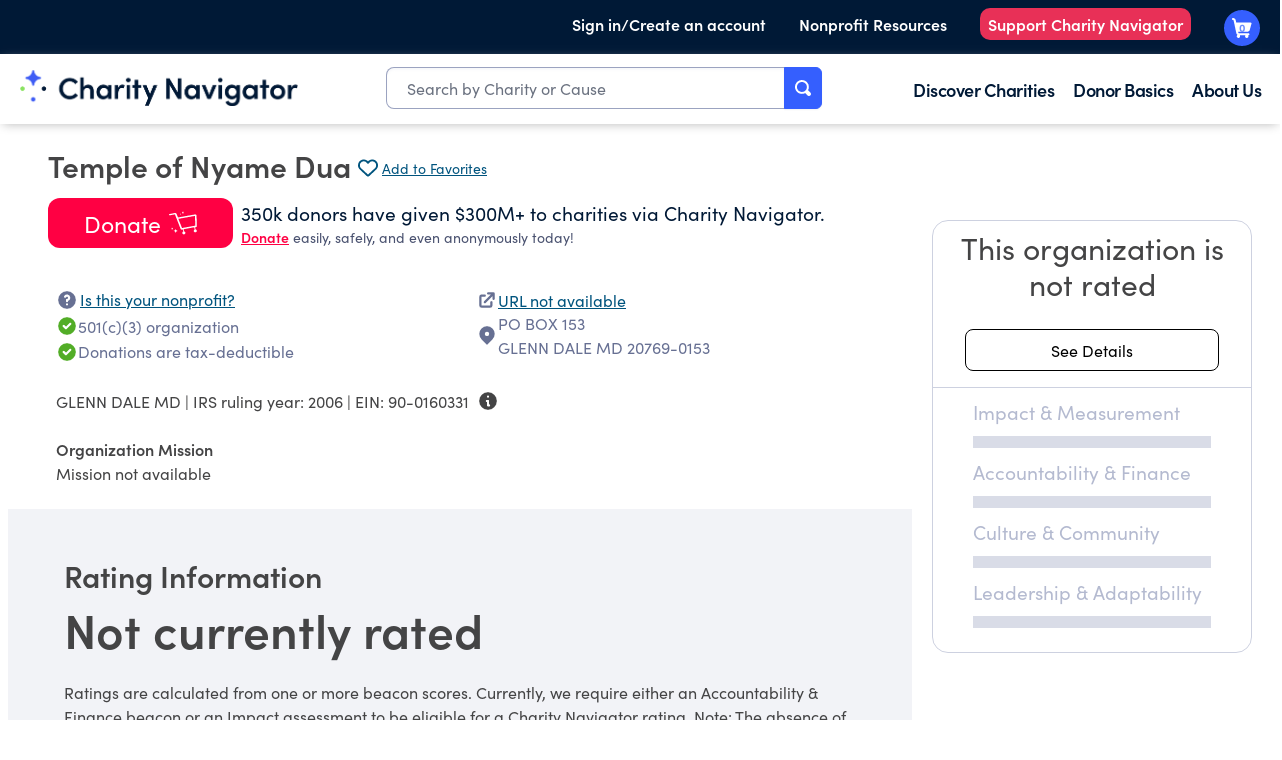

--- FILE ---
content_type: text/html; charset=utf-8
request_url: https://www.charitynavigator.org/ein/900160331
body_size: 35096
content:
<!DOCTYPE html><html lang="en" class="scroll-smooth"><head><meta charSet="utf-8"/><meta name="viewport" content="width=device-width, initial-scale=1"/><link rel="stylesheet" href="/_next/static/css/80cf67a7af72320f.css" data-precedence="next"/><link rel="stylesheet" href="/_next/static/css/2031d48fb6089a31.css" data-precedence="next"/><link rel="stylesheet" href="/_next/static/css/85fa38e0275bb239.css" data-precedence="next"/><link rel="preload" as="script" fetchPriority="low" href="/_next/static/chunks/webpack-a46343af4490208f.js"/><script src="/_next/static/chunks/fd9d1056-4d24b93840009971.js" async=""></script><script src="/_next/static/chunks/2117-383d29c1c0f713ee.js" async=""></script><script src="/_next/static/chunks/main-app-5294d1645fe5526e.js" async=""></script><script src="/_next/static/chunks/8003-e7695373e62c8ae2.js" async=""></script><script src="/_next/static/chunks/app/(root)/layout-2198c1aa0238634a.js" async=""></script><script src="/_next/static/chunks/5878-11c307c074f4d8cc.js" async=""></script><script src="/_next/static/chunks/app/(root)/not-found-8eae9588299e121c.js" async=""></script><script src="/_next/static/chunks/66ec4792-70da4561db8e104e.js" async=""></script><script src="/_next/static/chunks/0e762574-46d698be24fa783f.js" async=""></script><script src="/_next/static/chunks/2239-0eee4a5611d6614d.js" async=""></script><script src="/_next/static/chunks/9064-a302a226c9c87770.js" async=""></script><script src="/_next/static/chunks/6196-9c8d8b4ed018b1de.js" async=""></script><script src="/_next/static/chunks/7224-7fb02e7b0aa616ec.js" async=""></script><script src="/_next/static/chunks/1661-27fe603cab158070.js" async=""></script><script src="/_next/static/chunks/2769-812cde4866f4b1b3.js" async=""></script><script src="/_next/static/chunks/8970-db9e1f4653ecc9b4.js" async=""></script><script src="/_next/static/chunks/4962-7a2ae7013240d260.js" async=""></script><script src="/_next/static/chunks/5312-845bf7c5d6afe616.js" async=""></script><script src="/_next/static/chunks/1133-9d633bb6215ed17f.js" async=""></script><script src="/_next/static/chunks/7818-3c5edb9d63e92aa8.js" async=""></script><script src="/_next/static/chunks/app/(root)/ein/%5Bein%5D/page-865f0c1e69f8d732.js" async=""></script><link rel="preload" href="/.rum/@adobe/helix-rum-js@%5E2/dist/rum-standalone.js" as="script"/><link rel="preload" href="/etc.clientlibs/clientlibs/granite/jquery.lc-7842899024219bcbdb5e72c946870b79-lc.min.js" as="script"/><link rel="preload" href="/etc.clientlibs/clientlibs/granite/utils.lc-e7bf340a353e643d198b25d0c8ccce47-lc.min.js" as="script"/><link rel="preload" href="/etc.clientlibs/clientlibs/granite/jquery/granite.lc-543d214c88dfa6f4a3233b630c82d875-lc.min.js" as="script"/><link rel="preload" href="/etc.clientlibs/foundation/clientlibs/jquery.lc-dd9b395c741ce2784096e26619e14910-lc.min.js" as="script"/><link rel="preload" href="/etc.clientlibs/foundation/clientlibs/shared.lc-41f79c8a45bb1766981ec4ca82d7e0e6-lc.min.js" as="script"/><link rel="preload" href="/etc.clientlibs/foundation/clientlibs/main.lc-690ba627a9a2eeef0733ede272cf726b-lc.min.js" as="script"/><link rel="preload" href="https://assets.adobedtm.com/b3dd98d0d04d/8a7beaadbb31/launch-1c236a64eafe.min.js" as="script"/><link rel="preload" href="/etc.clientlibs/cn/components/footer-subscribe/clientlib.lc-17d0df2e07b17e47ac6c3744e17cdfbd-lc.min.js" as="script"/><link rel="preload" href="/etc.clientlibs/cn/clientlibs/clientlib-dependencies.lc-d41d8cd98f00b204e9800998ecf8427e-lc.min.js" as="script"/><link rel="preload" href="/scripts/heap.js" as="script"/><title>Temple of Nyame Dua | Charity Navigator Profile</title><meta name="description" content="Temple of Nyame Dua is a Charitable Organization headquartered in GLENN DALE, MD."/><link rel="canonical" href="https://www.charitynavigator.org/ein/900160331"/><meta name="format-detection" content="telephone=no"/><meta property="og:title" content="Temple of Nyame Dua | Charity Navigator Profile"/><meta property="og:description" content="Temple of Nyame Dua is a Charitable Organization headquartered in GLENN DALE, MD."/><meta property="og:url" content="https://www.charitynavigator.org/ein/900160331"/><meta property="og:locale" content="en_US"/><meta property="og:image" content="https://publish-p61203-e558128.adobeaemcloud.com/content/dam/cn/cn/og-images/homepage-og.png"/><meta property="og:type" content="website"/><meta name="twitter:card" content="summary_large_image"/><meta name="twitter:title" content="Temple of Nyame Dua | Charity Navigator Profile"/><meta name="twitter:description" content="Temple of Nyame Dua is a Charitable Organization headquartered in GLENN DALE, MD."/><meta name="twitter:image" content="https://publish-p61203-e558128.adobeaemcloud.com/content/dam/cn/cn/og-images/homepage-og.png"/><link rel="icon" href="/favicon.ico"/><meta name="next-size-adjust"/><link rel="stylesheet" href="/etc.clientlibs/foundation/clientlibs/main.lc-b4994788cf1eaeed300a0aa7af53f3c8-lc.min.css" type="text/css"/><link rel="stylesheet" href="/etc.clientlibs/cn/clientlibs/clientlib-dependencies.lc-d41d8cd98f00b204e9800998ecf8427e-lc.min.css" type="text/css"/><link rel="stylesheet" href="/etc.clientlibs/cn/clientlibs/clientlib-site.lc-1db7f3dc97bf1d2b711845c08801ac67-lc.min.css" type="text/css"/><link rel="stylesheet" href="/etc.clientlibs/cn/clientlibs/clientlibs.cn.rte.lc-dd072984b90ff668efec946c08d17943-lc.min.css" type="text/css"/><link rel="stylesheet" href="/etc.clientlibs/cn/clientlibs/clientlib-react.lc-c6113d054d434a9fb02e79269306ef84-lc.min.css" type="text/css"/><link rel="stylesheet" href="/etc.clientlibs/cn/clientlibs/clientlib-base.lc-c7b8f7bf2e46e30b30cc094095990aac-lc.min.css" type="text/css"/><script>(self.__next_s=self.__next_s||[]).push(["/.rum/@adobe/helix-rum-js@%5E2/dist/rum-standalone.js",{}])</script><script>(self.__next_s=self.__next_s||[]).push(["/etc.clientlibs/clientlibs/granite/jquery.lc-7842899024219bcbdb5e72c946870b79-lc.min.js",{}])</script><script>(self.__next_s=self.__next_s||[]).push(["/etc.clientlibs/clientlibs/granite/utils.lc-e7bf340a353e643d198b25d0c8ccce47-lc.min.js",{}])</script><script>(self.__next_s=self.__next_s||[]).push(["/etc.clientlibs/clientlibs/granite/jquery/granite.lc-543d214c88dfa6f4a3233b630c82d875-lc.min.js",{}])</script><script>(self.__next_s=self.__next_s||[]).push(["/etc.clientlibs/foundation/clientlibs/jquery.lc-dd9b395c741ce2784096e26619e14910-lc.min.js",{}])</script><script>(self.__next_s=self.__next_s||[]).push(["/etc.clientlibs/foundation/clientlibs/shared.lc-41f79c8a45bb1766981ec4ca82d7e0e6-lc.min.js",{}])</script><script>(self.__next_s=self.__next_s||[]).push(["/etc.clientlibs/foundation/clientlibs/main.lc-690ba627a9a2eeef0733ede272cf726b-lc.min.js",{}])</script><script>(self.__next_s=self.__next_s||[]).push(["https://assets.adobedtm.com/b3dd98d0d04d/8a7beaadbb31/launch-1c236a64eafe.min.js",{}])</script><script>(self.__next_s=self.__next_s||[]).push(["/etc.clientlibs/cn/components/footer-subscribe/clientlib.lc-17d0df2e07b17e47ac6c3744e17cdfbd-lc.min.js",{}])</script><script>(self.__next_s=self.__next_s||[]).push(["/etc.clientlibs/cn/clientlibs/clientlib-dependencies.lc-d41d8cd98f00b204e9800998ecf8427e-lc.min.js",{}])</script><script src="/_next/static/chunks/polyfills-42372ed130431b0a.js" noModule=""></script></head><body class="xf-web-container font-sans __variable_f367f3 tw-text-cn-primary"><div id="cn-header">




<div class="container">
    <div class="root container responsivegrid">

    
    
    
    <div id="container-47915e30d5" class="cmp-container">
        
        <div class="responsivegrid">


<div class="aem-Grid aem-Grid--6 aem-Grid--tablet--8 aem-Grid--default--6 ">
    
    <div class="header aem-GridColumn--default--none aem-GridColumn aem-GridColumn--tablet--6 aem-GridColumn--default--6 aem-GridColumn--offset--default--0">





<!-- For Desktop view -->
<header class="cmp-header">
   <div class="cmp-header__header-wrapper">
      <div class="cmp-header__top-header-bar">
         <div class="cmp-header__top-header-bar--top-header-link-wrapper fix-width-wrapper">
            <ul>
               <li class="cmp-header__sign-in-container js-sign-in">
                  
                     <a class="cmp-header__top-header-bar--top-header-link-wrapper-sign-in cmp-header__top-header-bar--top-header-link sign-in " href="https://www.charitynavigator.org/profile" target="_self" data-component-name="sign-in" data-my-profile="https://www.charitynavigator.org/profile">Sign in/Create an account</a>
                  
                  
                     <div class="cmp-header__sign-out-container js-sign-out hide" data-component-name="sign-out">
                        <a class="cmp-header__top-header-bar--top-header-link sign-out" href="https://www.charitynavigator.org/api/auth/logout" target="_self">Sign Out</a>
                     </div>
                  
               </li>
               
                  <li>
                     
                        <a class="cmp-header__top-header-bar--top-header-link-wrapper-sign-in cmp-header__top-header-bar--top-header-link " href="/content/cn/us/en/homepage/landing-pages/for-nonprofits.html.html" target="_self">Nonprofit Resources</a>
                     
                  </li>
               
                  <li>
                     
                        <a class="cmp-header__top-header-bar--top-header-link-wrapper-sign-in cmp-header__top-header-bar--top-header-link js-support-nav" href="https://give.charitynavigator.org/give/546005/#!/donation/checkout?c_src=W2024&amp;c_src2=WebsiteHeader" target="_blank">Support Charity Navigator</a>
                     
                  </li>
               
               <li>
                  
                     <a class="cmp-header__top-header-bar--top-header-link-wrapper-cart cmp-header__top-header-bar--top-header-link cmp-header__top-header-bar--top-header-link-wrapper-top-cart gb-cart-btn" href="https://www.charitynavigator.org/basket/checkout" data-component-name="cart"></a>
                  
               </li>
            </ul>
         </div>
      </div>
      <div class="cmp-header__mega-navigation-bar">
         <div class="cmp-header__mega-navigation-bar--mega-nav-wrapper fix-width-wrapper">
            <div class="cmp-header__mega-navigation-bar--mega-nav-wrapper-items">

               <div class="cmp-header__mega-navigation-bar--mega-nav-wrapper-items-mega-logo">
                  
                     <a href="https://www.charitynavigator.org/">
                        <img src="/content/dam/cn/cn/logos/CharityNav_Logo_Hor1.png" alt="Charity Navigator Logo">
                     </a>
                  
               </div>

               
                  <div class="cmp-header__mega-navigation-bar--mega-nav-wrapper-items-mega-search">
                     <div class="hero-search search-autocomplete">
<div class="search-autocomplete-cmp" data-is-react="" data-component-name="search-autocomplete" data-selector="header-desktop"></div>
</div>

                  </div>
               

               <div class="cmp-header__mega-navigation-bar--mega-nav-links-wrapper">
                  <ul class="cmp-header__mega-navigation-bar--mega-nav-l1">
                     <li>
                        <div class="cmp-header__mega-navigation-bar--mega-nav-l1-item">
                           
                              <a href="/content/cn/us/en/homepage/discover-charities.html" target="_self">Discover Charities</a>
                           
                           <div class="cmp-header__mega-navigation-bar--mega-nav-l2">
                              <div class="fix-width-wrapper">
                                 
                                    <ul>
                                       <li>
                                          
                                             <a href="/content/cn/us/en/homepage/discover-charities/best-charities.html" target="_self">Best Charities</a>
                                          
                                       </li>
                                       
                                          <li>
                                             
                                                <a href="/content/cn/us/en/homepage/discover-charities/best-charities/breast-cancer.html" target="_self">Breast Cancer</a>
                                             
                                          </li>
                                       
                                          <li>
                                             
                                                <a href="/content/cn/us/en/homepage/discover-charities/best-charities/highly-rated-charities.html" target="_self">Charities with Perfect Scores</a>
                                             
                                          </li>
                                       
                                          <li>
                                             
                                                <a href="/content/cn/us/en/homepage/discover-charities/best-charities/cost-effective-organizations.html" target="_self">Cost-Effective Organizations</a>
                                             
                                          </li>
                                       
                                          <li>
                                             
                                                <a href="/content/cn/us/en/homepage/discover-charities/where-to-give/us-immigrant-support.html" target="_self">US Immigration Support</a>
                                             
                                          </li>
                                       
                                          <li>
                                             
                                                <a href="/content/cn/us/en/homepage/discover-charities/best-charities/public-media.html" target="_self">Public Media</a>
                                             
                                          </li>
                                       
                                    </ul>
                                 
                                    <ul>
                                       <li>
                                          
                                             <a href="/content/cn/us/en/homepage/discover-charities/popular-charities.html" target="_self">Popular Charities</a>
                                          
                                       </li>
                                       
                                          <li>
                                             
                                                <a href="/content/cn/us/en/homepage/discover-charities/popular-charities/celebrity-charities.html" target="_self">Celebrity-Related Charities</a>
                                             
                                          </li>
                                       
                                          <li>
                                             
                                                <a href="/content/cn/us/en/homepage/discover-charities/popular-charities/well-known-charities.html" target="_self">Charities Everyone's Heard Of</a>
                                             
                                          </li>
                                       
                                          <li>
                                             
                                                <a href="/content/cn/us/en/homepage/discover-charities/popular-charities/most-followed-charities.html" target="_self">Most Followed Charities</a>
                                             
                                          </li>
                                       
                                    </ul>
                                 
                                    <ul>
                                       <li>
                                          
                                             <a href="/content/cn/us/en/homepage/discover-charities/where-to-give.html" target="_self">Where To Give Now</a>
                                          
                                       </li>
                                       
                                          <li>
                                             
                                                <a href="/content/cn/us/en/homepage/discover-charities/where-to-give/snap-benefits-relief-efforts-2025.html" target="_self">SNAP Support</a>
                                             
                                          </li>
                                       
                                          <li>
                                             
                                                <a href="/content/cn/us/en/homepage/discover-charities/where-to-give/hurricane-melissa-2025.html" target="_self">Hurricane Melissa</a>
                                             
                                          </li>
                                       
                                          <li>
                                             
                                                <a href="/content/cn/us/en/homepage/discover-charities/where-to-give/2023-sudan-conflict.html" target="_self">Sudan Landslide &amp; Conflict Crisis Relief</a>
                                             
                                          </li>
                                       
                                          <li>
                                             
                                                <a href="/content/cn/us/en/homepage/discover-charities/where-to-give/israel-hamas-conflict.html" target="_self">Ongoing Crisis in Gaza and Israel</a>
                                             
                                          </li>
                                       
                                          <li>
                                             
                                                <a href="/content/cn/us/en/homepage/discover-charities/where-to-give/ukranian-crisis.html" target="_self">Ukraine Relief &amp; Recovery</a>
                                             
                                          </li>
                                       
                                    </ul>
                                 
                                    <ul>
                                       <li>
                                          
                                             <a href="/content/cn/us/en/homepage/discover-charities/cause-based-giving.html" target="_self">Causeway Funds</a>
                                          
                                       </li>
                                       
                                          <li>
                                             
                                                <a href="/content/cn/us/en/homepage/discover-charities/cause-based-giving/animal-welfare-fund.html" target="_self">Animal Welfare Fund</a>
                                             
                                          </li>
                                       
                                          <li>
                                             
                                                <a href="/content/cn/us/en/homepage/discover-charities/cause-based-giving/end-hunger-fund.html" target="_self">End Hunger Fund</a>
                                             
                                          </li>
                                       
                                          <li>
                                             
                                                <a href="/content/cn/us/en/homepage/discover-charities/cause-based-giving/climate-change-fund.html" target="_self">Climate Change Fund</a>
                                             
                                          </li>
                                       
                                          <li>
                                             
                                                <a href="/content/cn/us/en/homepage/discover-charities/cause-based-giving/end-homelessness-fund.html" target="_self">End Homelessness Fund</a>
                                             
                                          </li>
                                       
                                          <li>
                                             
                                                <a href="/content/cn/us/en/homepage/discover-charities/cause-based-giving/veterans-military-fund.html" target="_self">Veterans &amp; Military Assistance Fund</a>
                                             
                                          </li>
                                       
                                    </ul>
                                 
                              </div>
                           </div>
                        </div>
                     </li>
                  
                     <li>
                        <div class="cmp-header__mega-navigation-bar--mega-nav-l1-item">
                           
                              <a href="/content/cn/us/en/homepage/donor-basics.html" target="_self">Donor Basics</a>
                           
                           <div class="cmp-header__mega-navigation-bar--mega-nav-l2">
                              <div class="fix-width-wrapper">
                                 
                                    <ul>
                                       <li>
                                          
                                             <a href="/content/cn/us/en/homepage/donor-basics/protect-your-giving.html" target="_self">Protect Your Giving</a>
                                          
                                       </li>
                                       
                                          <li>
                                             
                                                <a href="/content/cn/us/en/homepage/donor-basics/protect-your-giving/avoid-charity-scams.html" target="_self">Avoiding Charity Scams</a>
                                             
                                          </li>
                                       
                                          <li>
                                             
                                                <a href="/content/cn/us/en/homepage/donor-basics/protect-your-giving/protect-your-data.html" target="_self">Protecting Your Data</a>
                                             
                                          </li>
                                       
                                          <li>
                                             
                                                <a href="/content/cn/us/en/homepage/donor-basics/protect-your-giving/avoid-online-scams.html" target="_self">Avoiding  Online Scams</a>
                                             
                                          </li>
                                       
                                    </ul>
                                 
                                    <ul>
                                       <li>
                                          
                                             <a href="/content/cn/us/en/homepage/donor-basics/giving-and-taxes.html" target="_self">Giving And Taxes</a>
                                          
                                       </li>
                                       
                                          <li>
                                             
                                                <a href="/content/cn/us/en/homepage/donor-basics/giving-and-taxes/donation-bunching.html" target="_self">Donation Bunching</a>
                                             
                                          </li>
                                       
                                          <li>
                                             
                                                <a href="/content/cn/us/en/homepage/donor-basics/giving-and-taxes/charitable-deductions.html" target="_self">Charitable Deductions</a>
                                             
                                          </li>
                                       
                                          <li>
                                             
                                                <a href="/content/cn/us/en/homepage/donor-basics/giving-and-taxes/tax-benefits-of-giving.html" target="_self">Tax Benefits</a>
                                             
                                          </li>
                                       
                                          <li>
                                             
                                                <a href="/content/cn/us/en/homepage/donor-basics/giving-and-taxes/essential-estate-planning-documents.html" target="_self">Estate Planning</a>
                                             
                                          </li>
                                       
                                    </ul>
                                 
                                    <ul>
                                       <li>
                                          
                                             <a href="/content/cn/us/en/homepage/donor-basics/tools-for-giving.html" target="_self">Donor Tools</a>
                                          
                                       </li>
                                       
                                          <li>
                                             
                                                <a href="/content/cn/us/en/homepage/donor-basics/tools-for-giving/giving-basket.html" target="_self">Giving Basket</a>
                                             
                                          </li>
                                       
                                          <li>
                                             
                                                <a href="/content/cn/us/en/homepage/donor-basics/tools-for-giving/donor-video-resources.html" target="_self">Donor Video Resources</a>
                                             
                                          </li>
                                       
                                          <li>
                                             
                                                <a href="https://volunteer.charitynavigator.org/" target="_blank">Volunteer Opportunities</a>
                                             
                                          </li>
                                       
                                          <li>
                                             
                                                <a href="/content/cn/us/en/homepage/donor-basics/tools-for-giving/estate-planner.html" target="_self">Planned Giving</a>
                                             
                                          </li>
                                       
                                          <li>
                                             
                                                <a href="/content/cn/us/en/homepage/donor-basics/tools-for-giving/benefits-of-charity-navigator-account.html" target="_self">Charity Navigator Account</a>
                                             
                                          </li>
                                       
                                          <li>
                                             
                                                <a href="/content/cn/us/en/homepage/donor-basics/tools-for-giving/giving-circle-finder.html" target="_self">Giving Circle Finder</a>
                                             
                                          </li>
                                       
                                    </ul>
                                 
                                    <ul>
                                       <li>
                                          
                                             <a href="/content/cn/us/en/homepage/donor-basics/giving-101.html" target="_self">Giving 101</a>
                                          
                                       </li>
                                       
                                          <li>
                                             
                                                <a href="/content/cn/us/en/homepage/donor-basics/protect-your-giving/giving-during-crises.html" target="_self">Tips for Giving in Times of Crisis</a>
                                             
                                          </li>
                                       
                                          <li>
                                             
                                                <a href="/content/cn/us/en/homepage/donor-basics/giving-101/importance-of-customer-first-approach.html" target="_self">What is a Customer First Approach?</a>
                                             
                                          </li>
                                       
                                          <li>
                                             
                                                <a href="https://www.charitynavigator.org/donor-basics/giving-101/support-underfunded-charities/" target="_self">Support Underfunded Charities</a>
                                             
                                          </li>
                                       
                                          <li>
                                             
                                                <a href="/content/cn/us/en/homepage/donor-basics/giving-101/introduction-to-effective-giving.html" target="_self">Introduction to Effective Giving</a>
                                             
                                          </li>
                                       
                                          <li>
                                             
                                                <a href="/content/cn/us/en/homepage/donor-basics/giving-101/does-my-small-donation-matter.html" target="_self">Does My Small Donation Really Matter?</a>
                                             
                                          </li>
                                       
                                    </ul>
                                 
                                    <ul>
                                       <li>
                                          
                                             <a href="/content/cn/us/en/homepage/donor-basics/other-ways-to-give.html" target="_self">Other Ways To Give</a>
                                          
                                       </li>
                                       
                                          <li>
                                             
                                                <a href="/content/cn/us/en/homepage/donor-basics/other-ways-to-give/how-to-donate-food-prevent-waste.html" target="_self">How to Donate Food and Prevent Food Waste</a>
                                             
                                          </li>
                                       
                                          <li>
                                             
                                                <a href="/content/cn/us/en/homepage/donor-basics/other-ways-to-give/why-arent-donated-clothes-given-away.html" target="_self">Why Aren't Donated Clothes Always Given Away for Free?</a>
                                             
                                          </li>
                                       
                                          <li>
                                             
                                                <a href="/content/cn/us/en/homepage/donor-basics/other-ways-to-give/best-items-to-donate-to-animal-shelter.html" target="_self">Best Items to Donate to an Animal Shelter</a>
                                             
                                          </li>
                                       
                                          <li>
                                             
                                                <a href="/content/cn/us/en/homepage/donor-basics/other-ways-to-give/running-for-a-cause.html" target="_self">Donations Asks from Friends &amp; Family</a>
                                             
                                          </li>
                                       
                                    </ul>
                                 
                              </div>
                           </div>
                        </div>
                     </li>
                  
                     <li>
                        <div class="cmp-header__mega-navigation-bar--mega-nav-l1-item">
                           
                              <a href="/content/cn/us/en/homepage/about-us.html" target="_self">About Us</a>
                           
                           <div class="cmp-header__mega-navigation-bar--mega-nav-l2">
                              <div class="fix-width-wrapper">
                                 
                                    <ul>
                                       <li>
                                          
                                             <a href="/content/cn/us/en/homepage/about-us/faqs.html" target="_self">Contact Us/FAQs</a>
                                          
                                       </li>
                                       
                                          <li>
                                             
                                                <a href="https://intercom.help/charity-navigator/en/" target="_self">Knowledge Base</a>
                                             
                                          </li>
                                       
                                          <li>
                                             
                                                <a href="/content/cn/us/en/homepage/about-us/update-your-nonprofits-profile.html" target="_self">Update Your Nonprofit's Profile/Rating</a>
                                             
                                          </li>
                                       
                                          <li>
                                             
                                                <a href="/content/cn/us/en/homepage/about-us/press-room.html" target="_self">Press Room</a>
                                             
                                          </li>
                                       
                                          <li>
                                             
                                                <a href="/content/cn/us/en/homepage/support-charity-navigator.html" target="_self">Support Charity Navigator</a>
                                             
                                          </li>
                                       
                                          <li>
                                             
                                                <a href="/content/cn/us/en/homepage/support-charity-navigator/sponsorship.html" target="_self">Become a Sponsor</a>
                                             
                                          </li>
                                       
                                    </ul>
                                 
                                    <ul>
                                       <li>
                                          
                                             <a href="/content/cn/us/en/homepage/about-us/news-thought-leadership.html" target="_self">Thought Leadership &amp; News</a>
                                          
                                       </li>
                                       
                                          <li>
                                             
                                                <a href="/content/cn/us/en/homepage/about-us/news-thought-leadership/in-support-of-americas-charitable-sector.html" target="_self">In Support of America’s Charitable Sector</a>
                                             
                                          </li>
                                       
                                          <li>
                                             
                                                <a href="/content/cn/us/en/homepage/about-us/news-thought-leadership/are-we-failing-the-south.html" target="_self">A Closer Look at How Charitable Giving is Failing the South</a>
                                             
                                          </li>
                                       
                                          <li>
                                             
                                                <a href="/content/cn/us/en/homepage/about-us/news-thought-leadership/2024-finding-and-evaluating-effective-nonprofits.html" target="_self">Giving Guide: Finding and Evaluating Effective Nonprofits</a>
                                             
                                          </li>
                                       
                                          <li>
                                             
                                                <a href="/content/cn/us/en/homepage/about-us/news-thought-leadership/2024-spring-methodology-update.html" target="_self">2024 Methodology Enhancement</a>
                                             
                                          </li>
                                       
                                          <li>
                                             
                                                <a href="/content/cn/us/en/homepage/about-us/news-thought-leadership/donor-preferences-charity-ratings.html" target="_self">Donors Prefer Charities that Earn All Four Beacons</a>
                                             
                                          </li>
                                       
                                    </ul>
                                 
                                    <ul>
                                       <li>
                                          
                                             <a href="/content/cn/us/en/homepage/about-us/our-methodology.html" target="_self">Our Methodology</a>
                                          
                                       </li>
                                       
                                          <li>
                                             
                                                <a href="/content/cn/us/en/homepage/about-us/our-methodology/ratings.html" target="_self">Ratings</a>
                                             
                                          </li>
                                       
                                          <li>
                                             
                                                <a href="/content/cn/us/en/homepage/about-us/our-methodology/curated-lists.html" target="_self">Curated Lists</a>
                                             
                                          </li>
                                       
                                          <li>
                                             
                                                <a href="/content/cn/us/en/homepage/about-us/our-methodology/alerts.html" target="_self">Alerts</a>
                                             
                                          </li>
                                       
                                    </ul>
                                 
                                    <ul>
                                       <li>
                                          
                                             <a href="/content/cn/us/en/homepage/about-us.html" target="_self">About Us</a>
                                          
                                       </li>
                                       
                                          <li>
                                             
                                                <a href="https://www.charitynavigator.org/about-us/#about_mission" target="_self">Mission</a>
                                             
                                          </li>
                                       
                                          <li>
                                             
                                                <a href="https://www.charitynavigator.org/about-us/#about_values" target="_self">Values</a>
                                             
                                          </li>
                                       
                                          <li>
                                             
                                                <a href="https://www.charitynavigator.org/about-us/#about_history" target="_self">Our History</a>
                                             
                                          </li>
                                       
                                          <li>
                                             
                                                <a href="/content/cn/us/en/homepage/about-us/our-team.html" target="_self">Our Team</a>
                                             
                                          </li>
                                       
                                    </ul>
                                 
                              </div>
                           </div>
                        </div>
                     </li>
                  </ul>
               </div>
            </div>

            
               <div class="cmp-header__mega-navigation-bar--mega-nav-link-wrapper fix-width-wrapper"></div>
                  <a class="cmp-header__mega-navigation-bar--mega-nav-link cart gb-cart-btn" href="https://www.charitynavigator.org/basket/checkout" data-component-name="cart"></a>
               </div>
            
         </div>
      </div>
   </header></div>


<div class="buffer-space"></div>

<span id="templateName" data-template-name="xf-web-variation" style="display:none;"></span>

<!-- For Mobile view -->
<header class="mobile-cmp-header">
   <a href="https://www.charitynavigator.org/.html">
      <img src="/content/dam/cn/cn/logos/CharityNav_Logo_Hor1.png" alt="Charity Navigator Logo" class="mobile-cmp-header__logo" width="150px">
      <img src="/content/dam/cn/cn/logos/Horizontal%202.png" alt="Charity Navigator Logo" class="mobile-cmp-header__logo--dark" width="150px">
   </a>
   <div class="mobile-cmp-header__mobile-icons">
      <a id="mobile-search" class="mobile-cmp-header__mobile-icons--search"></a>
      <div class="mobile-cmp-header__search-wrapper" id="mobile-search-wrapper">
         <div class="mobile-cmp-header__search-wrapper-inner">
            <div class="hero-search search-autocomplete">
<div class="search-autocomplete-cmp" data-is-react="" data-component-name="search-autocomplete" data-selector="header-mobile"></div>
</div>

               <button id="mobile-opened-search" class="mobile-opened-search__close-btn">
                  <svg width="18px" height="18px" viewBox="0 0 18 18" version="1.1" xmlns="http://www.w3.org/2000/svg" xmlns:xlink="http://www.w3.org/1999/xlink">
                     <g id="*System_Icons" stroke="none" stroke-width="1" fill="none" fill-rule="evenodd">
                        <g id="System/Icons" transform="translate(-138.000000, -496.000000)" fill="#f57200" fill-rule="nonzero">
                           <g id="Group-9" transform="translate(100.000000, 455.000000)">
                              <g id="streamline-icon-remove-circle@48x48" transform="translate(38.000000, 41.000000)">
                                 <path d="M9,0 C4.02943725,0 0,4.02943725 0,9 C0,13.9705627 4.02943725,18 9,18 C13.9705627,18 18,13.9705627 18,9 C18,6.61305159 17.0517884,4.32386638 15.363961,2.63603897 C13.6761336,0.948211563 11.3869484,0 9,0 Z M13.1175,12.0525 C13.4115916,12.3445206 13.4132705,12.8196584 13.12125,13.11375 C12.8292294,13.4078416 12.3540916,13.4095205 12.06,13.1175 L9.135,10.1925 C9.09965939,10.155834 9.05092497,10.1351201 9,10.1351201 C8.94907503,10.1351201 8.90034061,10.155834 8.865,10.1925 L5.94,13.1175 C5.64590837,13.4095206 5.17077056,13.4078416 4.87875,13.11375 C4.58672944,12.8196584 4.58840837,12.3445206 4.8825,12.0525 L7.8075,9.135 C7.84416598,9.09965939 7.86487986,9.05092497 7.86487986,9 C7.86487986,8.94907503 7.84416598,8.90034061 7.8075,8.865 L4.8825,5.94 C4.6276674,5.64242979 4.6448008,5.19885437 4.92182758,4.92182758 C5.19885437,4.6448008 5.64242979,4.6276674 5.94,4.8825 L8.865,7.8075 C8.90034061,7.84416598 8.94907503,7.86487986 9,7.86487986 C9.05092497,7.86487986 9.09965939,7.84416598 9.135,7.8075 L12.06,4.8825 C12.3575702,4.6276674 12.8011456,4.6448008 13.0781724,4.92182758 C13.3551992,5.19885437 13.3723326,5.64242979 13.1175,5.94 L10.1925,8.865 C10.155834,8.90034061 10.1351201,8.94907503 10.1351201,9 C10.1351201,9.05092497 10.155834,9.09965939 10.1925,9.135 L13.1175,12.0525 Z" id="Shape"></path>
                              </g>
                           </g>
                        </g>
                     </g>
                  </svg>
               </button>
         </div>
      </div>

      
         <a class="mobile-cmp-header__mobile-icons--cart-empty" href="https://www.charitynavigator.org/basket/checkout" data-component-name="cart"></a>
      
      <a class="mobile-cmp-header__mobile-hamburger"></a>
      <a class="mobile-cmp-header__mobile-icons--close"></a>
      <div id="mobile-cmp-header__search-results-wrapper--container">
         <div id="mobile-cmp-header__search-results-wrapper--wrapper">
            <ul></ul>
         </div>
      </div>

      <div id="mobile-cmp-header__mobile-menu-bar" class="mobile-cmp-header__mobile-menu-bar-close">
         <ul>
            <li>
               <span class="mobile-cmp-header__l1-title">
                  
                     <a href="/content/cn/us/en/homepage/discover-charities.html" target="_self">Discover Charities</a>
                  
               </span>

               <div class="mobile-cmp-header__mobile-menu-l2">
                  
                     <ul>
                        <li>
                           
                              <a href="/content/cn/us/en/homepage/discover-charities/best-charities.html" target="_self">Best Charities</a>
                           
                        </li>
                        
                           <li>
                              
                                 <a href="/content/cn/us/en/homepage/discover-charities/best-charities/breast-cancer.html" target="_self">Breast Cancer</a>
                              
                           </li>
                        
                           <li>
                              
                                 <a href="/content/cn/us/en/homepage/discover-charities/best-charities/highly-rated-charities.html" target="_self">Charities with Perfect Scores</a>
                              
                           </li>
                        
                           <li>
                              
                                 <a href="/content/cn/us/en/homepage/discover-charities/best-charities/cost-effective-organizations.html" target="_self">Cost-Effective Organizations</a>
                              
                           </li>
                        
                           <li>
                              
                                 <a href="/content/cn/us/en/homepage/discover-charities/where-to-give/us-immigrant-support.html" target="_self">US Immigration Support</a>
                              
                           </li>
                        
                           <li>
                              
                                 <a href="/content/cn/us/en/homepage/discover-charities/best-charities/public-media.html" target="_self">Public Media</a>
                              
                           </li>
                        
                     </ul>
                  
                     <ul>
                        <li>
                           
                              <a href="/content/cn/us/en/homepage/discover-charities/popular-charities.html" target="_self">Popular Charities</a>
                           
                        </li>
                        
                           <li>
                              
                                 <a href="/content/cn/us/en/homepage/discover-charities/popular-charities/celebrity-charities.html" target="_self">Celebrity-Related Charities</a>
                              
                           </li>
                        
                           <li>
                              
                                 <a href="/content/cn/us/en/homepage/discover-charities/popular-charities/well-known-charities.html" target="_self">Charities Everyone's Heard Of</a>
                              
                           </li>
                        
                           <li>
                              
                                 <a href="/content/cn/us/en/homepage/discover-charities/popular-charities/most-followed-charities.html" target="_self">Most Followed Charities</a>
                              
                           </li>
                        
                     </ul>
                  
                     <ul>
                        <li>
                           
                              <a href="/content/cn/us/en/homepage/discover-charities/where-to-give.html" target="_self">Where To Give Now</a>
                           
                        </li>
                        
                           <li>
                              
                                 <a href="/content/cn/us/en/homepage/discover-charities/where-to-give/snap-benefits-relief-efforts-2025.html" target="_self">SNAP Support</a>
                              
                           </li>
                        
                           <li>
                              
                                 <a href="/content/cn/us/en/homepage/discover-charities/where-to-give/hurricane-melissa-2025.html" target="_self">Hurricane Melissa</a>
                              
                           </li>
                        
                           <li>
                              
                                 <a href="/content/cn/us/en/homepage/discover-charities/where-to-give/2023-sudan-conflict.html" target="_self">Sudan Landslide &amp; Conflict Crisis Relief</a>
                              
                           </li>
                        
                           <li>
                              
                                 <a href="/content/cn/us/en/homepage/discover-charities/where-to-give/israel-hamas-conflict.html" target="_self">Ongoing Crisis in Gaza and Israel</a>
                              
                           </li>
                        
                           <li>
                              
                                 <a href="/content/cn/us/en/homepage/discover-charities/where-to-give/ukranian-crisis.html" target="_self">Ukraine Relief &amp; Recovery</a>
                              
                           </li>
                        
                     </ul>
                  
                     <ul>
                        <li>
                           
                              <a href="/content/cn/us/en/homepage/discover-charities/cause-based-giving.html" target="_self">Causeway Funds</a>
                           
                        </li>
                        
                           <li>
                              
                                 <a href="/content/cn/us/en/homepage/discover-charities/cause-based-giving/animal-welfare-fund.html" target="_self">Animal Welfare Fund</a>
                              
                           </li>
                        
                           <li>
                              
                                 <a href="/content/cn/us/en/homepage/discover-charities/cause-based-giving/end-hunger-fund.html" target="_self">End Hunger Fund</a>
                              
                           </li>
                        
                           <li>
                              
                                 <a href="/content/cn/us/en/homepage/discover-charities/cause-based-giving/climate-change-fund.html" target="_self">Climate Change Fund</a>
                              
                           </li>
                        
                           <li>
                              
                                 <a href="/content/cn/us/en/homepage/discover-charities/cause-based-giving/end-homelessness-fund.html" target="_self">End Homelessness Fund</a>
                              
                           </li>
                        
                           <li>
                              
                                 <a href="/content/cn/us/en/homepage/discover-charities/cause-based-giving/veterans-military-fund.html" target="_self">Veterans &amp; Military Assistance Fund</a>
                              
                           </li>
                        
                     </ul>
                  
               </div>
            </li>
         
            <li>
               <span class="mobile-cmp-header__l1-title">
                  
                     <a href="/content/cn/us/en/homepage/donor-basics.html" target="_self">Donor Basics</a>
                  
               </span>

               <div class="mobile-cmp-header__mobile-menu-l2">
                  
                     <ul>
                        <li>
                           
                              <a href="/content/cn/us/en/homepage/donor-basics/protect-your-giving.html" target="_self">Protect Your Giving</a>
                           
                        </li>
                        
                           <li>
                              
                                 <a href="/content/cn/us/en/homepage/donor-basics/protect-your-giving/avoid-charity-scams.html" target="_self">Avoiding Charity Scams</a>
                              
                           </li>
                        
                           <li>
                              
                                 <a href="/content/cn/us/en/homepage/donor-basics/protect-your-giving/protect-your-data.html" target="_self">Protecting Your Data</a>
                              
                           </li>
                        
                           <li>
                              
                                 <a href="/content/cn/us/en/homepage/donor-basics/protect-your-giving/avoid-online-scams.html" target="_self">Avoiding  Online Scams</a>
                              
                           </li>
                        
                     </ul>
                  
                     <ul>
                        <li>
                           
                              <a href="/content/cn/us/en/homepage/donor-basics/giving-and-taxes.html" target="_self">Giving And Taxes</a>
                           
                        </li>
                        
                           <li>
                              
                                 <a href="/content/cn/us/en/homepage/donor-basics/giving-and-taxes/donation-bunching.html" target="_self">Donation Bunching</a>
                              
                           </li>
                        
                           <li>
                              
                                 <a href="/content/cn/us/en/homepage/donor-basics/giving-and-taxes/charitable-deductions.html" target="_self">Charitable Deductions</a>
                              
                           </li>
                        
                           <li>
                              
                                 <a href="/content/cn/us/en/homepage/donor-basics/giving-and-taxes/tax-benefits-of-giving.html" target="_self">Tax Benefits</a>
                              
                           </li>
                        
                           <li>
                              
                                 <a href="/content/cn/us/en/homepage/donor-basics/giving-and-taxes/essential-estate-planning-documents.html" target="_self">Estate Planning</a>
                              
                           </li>
                        
                     </ul>
                  
                     <ul>
                        <li>
                           
                              <a href="/content/cn/us/en/homepage/donor-basics/tools-for-giving.html" target="_self">Donor Tools</a>
                           
                        </li>
                        
                           <li>
                              
                                 <a href="/content/cn/us/en/homepage/donor-basics/tools-for-giving/giving-basket.html" target="_self">Giving Basket</a>
                              
                           </li>
                        
                           <li>
                              
                                 <a href="/content/cn/us/en/homepage/donor-basics/tools-for-giving/donor-video-resources.html" target="_self">Donor Video Resources</a>
                              
                           </li>
                        
                           <li>
                              
                                 <a href="https://volunteer.charitynavigator.org/" target="_blank">Volunteer Opportunities</a>
                              
                           </li>
                        
                           <li>
                              
                                 <a href="/content/cn/us/en/homepage/donor-basics/tools-for-giving/estate-planner.html" target="_self">Planned Giving</a>
                              
                           </li>
                        
                           <li>
                              
                                 <a href="/content/cn/us/en/homepage/donor-basics/tools-for-giving/benefits-of-charity-navigator-account.html" target="_self">Charity Navigator Account</a>
                              
                           </li>
                        
                           <li>
                              
                                 <a href="/content/cn/us/en/homepage/donor-basics/tools-for-giving/giving-circle-finder.html" target="_self">Giving Circle Finder</a>
                              
                           </li>
                        
                     </ul>
                  
                     <ul>
                        <li>
                           
                              <a href="/content/cn/us/en/homepage/donor-basics/giving-101.html" target="_self">Giving 101</a>
                           
                        </li>
                        
                           <li>
                              
                                 <a href="/content/cn/us/en/homepage/donor-basics/protect-your-giving/giving-during-crises.html" target="_self">Tips for Giving in Times of Crisis</a>
                              
                           </li>
                        
                           <li>
                              
                                 <a href="/content/cn/us/en/homepage/donor-basics/giving-101/importance-of-customer-first-approach.html" target="_self">What is a Customer First Approach?</a>
                              
                           </li>
                        
                           <li>
                              
                                 <a href="https://www.charitynavigator.org/donor-basics/giving-101/support-underfunded-charities/" target="_self">Support Underfunded Charities</a>
                              
                           </li>
                        
                           <li>
                              
                                 <a href="/content/cn/us/en/homepage/donor-basics/giving-101/introduction-to-effective-giving.html" target="_self">Introduction to Effective Giving</a>
                              
                           </li>
                        
                           <li>
                              
                                 <a href="/content/cn/us/en/homepage/donor-basics/giving-101/does-my-small-donation-matter.html" target="_self">Does My Small Donation Really Matter?</a>
                              
                           </li>
                        
                     </ul>
                  
                     <ul>
                        <li>
                           
                              <a href="/content/cn/us/en/homepage/donor-basics/other-ways-to-give.html" target="_self">Other Ways To Give</a>
                           
                        </li>
                        
                           <li>
                              
                                 <a href="/content/cn/us/en/homepage/donor-basics/other-ways-to-give/how-to-donate-food-prevent-waste.html" target="_self">How to Donate Food and Prevent Food Waste</a>
                              
                           </li>
                        
                           <li>
                              
                                 <a href="/content/cn/us/en/homepage/donor-basics/other-ways-to-give/why-arent-donated-clothes-given-away.html" target="_self">Why Aren't Donated Clothes Always Given Away for Free?</a>
                              
                           </li>
                        
                           <li>
                              
                                 <a href="/content/cn/us/en/homepage/donor-basics/other-ways-to-give/best-items-to-donate-to-animal-shelter.html" target="_self">Best Items to Donate to an Animal Shelter</a>
                              
                           </li>
                        
                           <li>
                              
                                 <a href="/content/cn/us/en/homepage/donor-basics/other-ways-to-give/running-for-a-cause.html" target="_self">Donations Asks from Friends &amp; Family</a>
                              
                           </li>
                        
                     </ul>
                  
               </div>
            </li>
         
            <li>
               <span class="mobile-cmp-header__l1-title">
                  
                     <a href="/content/cn/us/en/homepage/about-us.html" target="_self">About Us</a>
                  
               </span>

               <div class="mobile-cmp-header__mobile-menu-l2">
                  
                     <ul>
                        <li>
                           
                              <a href="/content/cn/us/en/homepage/about-us/faqs.html" target="_self">Contact Us/FAQs</a>
                           
                        </li>
                        
                           <li>
                              
                                 <a href="https://intercom.help/charity-navigator/en/" target="_self">Knowledge Base</a>
                              
                           </li>
                        
                           <li>
                              
                                 <a href="/content/cn/us/en/homepage/about-us/update-your-nonprofits-profile.html" target="_self">Update Your Nonprofit's Profile/Rating</a>
                              
                           </li>
                        
                           <li>
                              
                                 <a href="/content/cn/us/en/homepage/about-us/press-room.html" target="_self">Press Room</a>
                              
                           </li>
                        
                           <li>
                              
                                 <a href="/content/cn/us/en/homepage/support-charity-navigator.html" target="_self">Support Charity Navigator</a>
                              
                           </li>
                        
                           <li>
                              
                                 <a href="/content/cn/us/en/homepage/support-charity-navigator/sponsorship.html" target="_self">Become a Sponsor</a>
                              
                           </li>
                        
                     </ul>
                  
                     <ul>
                        <li>
                           
                              <a href="/content/cn/us/en/homepage/about-us/news-thought-leadership.html" target="_self">Thought Leadership &amp; News</a>
                           
                        </li>
                        
                           <li>
                              
                                 <a href="/content/cn/us/en/homepage/about-us/news-thought-leadership/in-support-of-americas-charitable-sector.html" target="_self">In Support of America’s Charitable Sector</a>
                              
                           </li>
                        
                           <li>
                              
                                 <a href="/content/cn/us/en/homepage/about-us/news-thought-leadership/are-we-failing-the-south.html" target="_self">A Closer Look at How Charitable Giving is Failing the South</a>
                              
                           </li>
                        
                           <li>
                              
                                 <a href="/content/cn/us/en/homepage/about-us/news-thought-leadership/2024-finding-and-evaluating-effective-nonprofits.html" target="_self">Giving Guide: Finding and Evaluating Effective Nonprofits</a>
                              
                           </li>
                        
                           <li>
                              
                                 <a href="/content/cn/us/en/homepage/about-us/news-thought-leadership/2024-spring-methodology-update.html" target="_self">2024 Methodology Enhancement</a>
                              
                           </li>
                        
                           <li>
                              
                                 <a href="/content/cn/us/en/homepage/about-us/news-thought-leadership/donor-preferences-charity-ratings.html" target="_self">Donors Prefer Charities that Earn All Four Beacons</a>
                              
                           </li>
                        
                     </ul>
                  
                     <ul>
                        <li>
                           
                              <a href="/content/cn/us/en/homepage/about-us/our-methodology.html" target="_self">Our Methodology</a>
                           
                        </li>
                        
                           <li>
                              
                                 <a href="/content/cn/us/en/homepage/about-us/our-methodology/ratings.html" target="_self">Ratings</a>
                              
                           </li>
                        
                           <li>
                              
                                 <a href="/content/cn/us/en/homepage/about-us/our-methodology/curated-lists.html" target="_self">Curated Lists</a>
                              
                           </li>
                        
                           <li>
                              
                                 <a href="/content/cn/us/en/homepage/about-us/our-methodology/alerts.html" target="_self">Alerts</a>
                              
                           </li>
                        
                     </ul>
                  
                     <ul>
                        <li>
                           
                              <a href="/content/cn/us/en/homepage/about-us.html" target="_self">About Us</a>
                           
                        </li>
                        
                           <li>
                              
                                 <a href="https://www.charitynavigator.org/about-us/#about_mission" target="_self">Mission</a>
                              
                           </li>
                        
                           <li>
                              
                                 <a href="https://www.charitynavigator.org/about-us/#about_values" target="_self">Values</a>
                              
                           </li>
                        
                           <li>
                              
                                 <a href="https://www.charitynavigator.org/about-us/#about_history" target="_self">Our History</a>
                              
                           </li>
                        
                           <li>
                              
                                 <a href="/content/cn/us/en/homepage/about-us/our-team.html" target="_self">Our Team</a>
                              
                           </li>
                        
                     </ul>
                  
               </div>
            </li>
         </ul>
         <div class="mobile-cmp-header__buttons-container">
            
               <a href="https://www.charitynavigator.org/profile" target="_self" data-component-name="sign-in" data-my-profile="https://www.charitynavigator.org/profile">Sign in/Create an account</a>
            
            
               <a class="hide" href="https://www.charitynavigator.org/api/auth/logout" target="_self" data-component-name="sign-out">Sign Out</a>
            
            
               
                  <a href="/content/cn/us/en/homepage/landing-pages/for-nonprofits.html.html" target="_self">Nonprofit Resources</a>
               
            
               
                  <a href="https://give.charitynavigator.org/give/546005/#!/donation/checkout?c_src=W2024&amp;c_src2=WebsiteHeader" target="_blank" class="js-support-nav">Support Charity Navigator</a>
               
            
         </div>
         <div class="mobile-cmp-header__mobile-menu-l2-dynamic"></div>
         <div class="mobile-cmp-header__mobile-menu-l3-dynamic"></div>
      </div>

   </div>
</header>

<div class="giving-basket-modals"><div class="giving-basket-cmp">
  <div class="gl-error-modal quick">
    <div class="gl-error-modal__container">
      <div class="gl-error-modal__card">
        <div class="gl-error-modal__header">
          <img src="/content/dam/cn/cn/logos/CharityNav_Logo_Stack.png" alt="Charity Navigator Logo">
          <h4 class="error">Error attempting donation</h4>
          <h4 class="quick">You're too fast!</h4>
        </div>
        <div class="gl-error-modal__body">
          <p class="error">
            Your donation attempt encountered a problem. Please refresh the page
            to try again.
          </p>
          <p class="quick">
            You're faster than our page! Give the page a little longer to finish
            loading and try your donation again.
          </p>
        </div>
        <div class="gl-error-modal__actions">
          <button type="submit" class="primary-button error" style="border: 0px">
            Refresh and try again
          </button>
          <button type="submit" class="primary-button quick" style="border: 0px">
            Back to the page
          </button>
        </div>
      </div>
    </div>
  </div>
</div>
</div>
</div>
<div class="htmlCmp aem-GridColumn aem-GridColumn--tablet--8 aem-GridColumn--default--6">


	<div class="html-cmp">
		<style>
.js-support-nav {
    background-color: #e83057;
    padding: 8px;
    border-radius: 10px;
}
</style>
	</div>
</div>

    
</div>
</div>

        
    </div>

</div>








    








    
    







    
    






</div><div class="tw-mx-auto tw-max-w-[1500px]"><section><script type="application/ld+json">{"@context":"https://schema.org","@type":"Organization","name":"Temple of Nyame Dua","url":"","taxID":"900160331","nonprofitStatus":"Nonprofit501c3"}</script></section><div class="lg:tw-mt-[10px] tw-mt-[100px] tw-flex tw-flex-col tw-min-h-screen tw-mx-2"><div class="tw-block lg:tw-hidden"><header class="tw-block tw-align-middle tw-mt-[52px] tw-fixed tw-w-full tw-z-[100] tw-top-0 tw-left-0 tw-py-1 tw-px-4 tw-pb-2 tw-bg-cn-dark-blue tw-text-white tw-text-lg"><span class="tw-text-center tw-pr-2">Temple of Nyame Dua</span><span class="tw-inline-flex tw-align-middle"><div class="tw-flex tw-gap-1 tw-cursor-pointer tw-justify-center tw-items-center tw-text-gray-200 hover:tw-text-gray-400"><span class="tw-pr-1"><svg viewBox="0 0 14 12" class="tw-h-5 tw-w-5" fill="currentColor" version="1.1" id="svg1" xmlns="http://www.w3.org/2000/svg"><defs id="defs1"></defs><path d="m 6.1817835,11.652651 -0.06836,-0.0629 -4.79063,-4.4487798 c -0.83944902,-0.7793 -1.31523002,-1.87305 -1.31523002,-3.01875 v -0.09024 c 0,-1.925 1.36719002,-3.57656004 3.25937002,-3.93750004 1.07735,-0.20781 2.1793,0.04102 3.05704,0.65899 0.24609,0.175 0.47578,0.37734004 0.68359,0.60976004 0.11484,-0.13125 0.23789,-0.25156 0.36914,-0.36367004 0.10117,-0.0875 0.20508,-0.16953 0.31445,-0.24609 0.87774,-0.61797 1.97969,-0.8668 3.0570095,-0.66172 1.8922,0.36094 3.2594,2.01523004 3.2594,3.94023004 v 0.09024 c 0,1.1457 -0.4758,2.23945 -1.3152,3.01875 l -4.7906595,4.4487798 -0.06836,0.0629 c -0.22422,0.2078 -0.51953,0.3254 -0.82578,0.3254 -0.30625,0 -0.60156,-0.1148 -0.82578,-0.3254 z m 0.36367,-8.8374598 c -0.01094,-0.00821 -0.01914,-0.01914 -0.02734,-0.03008 l -0.48672,-0.54688 -0.00274,-0.00273 c -0.63164,-0.7082 -1.58593,-1.03086 -2.51562,-0.85313 -1.27422,0.24336 -2.19297,1.35352 -2.19297,2.64961 v 0.09024 c 0,0.7793 0.32539,1.52578 0.89688,2.05625 l 4.79062,4.4487798 4.7905995,-4.4487798 c 0.5715,-0.53047 0.8969,-1.27695 0.8969,-2.05625 v -0.09024 c 0,-1.29336 -0.9187,-2.40625 -2.1902,-2.64961 -0.9297195,-0.17773 -1.8867495,0.14766 -2.5156595,0.85313 0,0 0,0 -0.00273,0.00273 -0.00274,0.00274 0,0 -0.00274,0.00274 l -0.48672,0.54687 c -0.0082,0.01094 -0.01914,0.01914 -0.02734,0.03008 -0.12305,0.12305 -0.28984,0.19141 -0.46211,0.19141 -0.17227,0 -0.33906,-0.06836 -0.46211,-0.19141 z" id="path1"></path></svg></span><div class="tw-underline tw-text-sm tw-font-light tw-text-nowrap">Add to Favorites</div></div><div hidden="" style="position:fixed;top:1px;left:1px;width:1px;height:0;padding:0;margin:-1px;overflow:hidden;clip:rect(0, 0, 0, 0);white-space:nowrap;border-width:0;display:none"></div></span></header><div class="tw-w-[350px] tw-mx-auto"><div class="tw-bg-white tw-border tw-rounded-2xl tw-border-gray-300"><div><div class="tw-text-3xl tw-text-center tw-p-2 tw-pb-3">This organization is not rated</div><a href="#overall-rating-section-2" id="see-details-unrated" aria-label="See details about this rating"><div class="tw-mx-8 tw-my-4 tw-p-2 tw-border-black tw-text-center tw-border tw-rounded-lg tw-text-black">See Details</div></a></div><div class="tw-border-t tw-border-gray-300"><div class="tw-px-10 tw-pb-6"><div class="tw-flex tw-flex-col" style="cursor:pointer"><div class="tw-text-lg tw-text-gray-400 tw-py-3">Impact &amp; Measurement</div><div class="tw-w-full tw-bg-gray-200 tw-h-3 dark:tw-bg-gray-300"><div class="tw-bg-gray-400 tw-h-3" style="width:0%"></div></div></div><div class="tw-flex tw-flex-col" style="cursor:pointer"><div class="tw-text-lg tw-text-gray-400 tw-py-3">Accountability &amp; Finance</div><div class="tw-w-full tw-bg-gray-200 tw-h-3 dark:tw-bg-gray-300"><div class="tw-bg-gray-400 tw-h-3" style="width:0%"></div></div></div><div class="tw-flex tw-flex-col" style="cursor:pointer"><div class="tw-text-lg tw-text-gray-400 tw-py-3">Culture &amp; Community</div><div class="tw-w-full tw-bg-gray-200 tw-h-3 dark:tw-bg-gray-300"><div class="tw-bg-gray-400 tw-h-3" style="width:0%"></div></div></div><div class="tw-flex tw-flex-col" style="cursor:pointer"><div class="tw-text-lg tw-text-gray-400 tw-py-3">Leadership &amp; Adaptability</div><div class="tw-w-full tw-bg-gray-200 tw-h-3 dark:tw-bg-gray-300"><div class="tw-bg-gray-400 tw-h-3" style="width:0%"></div></div></div></div></div></div></div></div><div class="tw-flex tw-flex-col md:tw-flex-row"><div><div><div><div class="md:tw-px-8"><header id="cn-header" class="tw-flex tw-flex-col tw-justify-start"><div class="tw-flex tw-flex-row tw-items-center tw-gap-3 tw-px-2 tw-pt-4 tw-pb-6"><div><div class="tw-block tw-text-3xl tw-font-semibold">Temple of Nyame Dua<!-- --> <span class="tw-hidden lg:tw-inline-flex"><div class="tw-flex tw-gap-1 tw-cursor-pointer tw-justify-center tw-items-center tw-text-[#00547e] hover:tw-text-[#0056b3]"><span class="tw-pr-1"><svg viewBox="0 0 14 12" class="tw-h-5 tw-w-5" fill="currentColor" version="1.1" id="svg1" xmlns="http://www.w3.org/2000/svg"><defs id="defs1"></defs><path d="m 6.1817835,11.652651 -0.06836,-0.0629 -4.79063,-4.4487798 c -0.83944902,-0.7793 -1.31523002,-1.87305 -1.31523002,-3.01875 v -0.09024 c 0,-1.925 1.36719002,-3.57656004 3.25937002,-3.93750004 1.07735,-0.20781 2.1793,0.04102 3.05704,0.65899 0.24609,0.175 0.47578,0.37734004 0.68359,0.60976004 0.11484,-0.13125 0.23789,-0.25156 0.36914,-0.36367004 0.10117,-0.0875 0.20508,-0.16953 0.31445,-0.24609 0.87774,-0.61797 1.97969,-0.8668 3.0570095,-0.66172 1.8922,0.36094 3.2594,2.01523004 3.2594,3.94023004 v 0.09024 c 0,1.1457 -0.4758,2.23945 -1.3152,3.01875 l -4.7906595,4.4487798 -0.06836,0.0629 c -0.22422,0.2078 -0.51953,0.3254 -0.82578,0.3254 -0.30625,0 -0.60156,-0.1148 -0.82578,-0.3254 z m 0.36367,-8.8374598 c -0.01094,-0.00821 -0.01914,-0.01914 -0.02734,-0.03008 l -0.48672,-0.54688 -0.00274,-0.00273 c -0.63164,-0.7082 -1.58593,-1.03086 -2.51562,-0.85313 -1.27422,0.24336 -2.19297,1.35352 -2.19297,2.64961 v 0.09024 c 0,0.7793 0.32539,1.52578 0.89688,2.05625 l 4.79062,4.4487798 4.7905995,-4.4487798 c 0.5715,-0.53047 0.8969,-1.27695 0.8969,-2.05625 v -0.09024 c 0,-1.29336 -0.9187,-2.40625 -2.1902,-2.64961 -0.9297195,-0.17773 -1.8867495,0.14766 -2.5156595,0.85313 0,0 0,0 -0.00273,0.00273 -0.00274,0.00274 0,0 -0.00274,0.00274 l -0.48672,0.54687 c -0.0082,0.01094 -0.01914,0.01914 -0.02734,0.03008 -0.12305,0.12305 -0.28984,0.19141 -0.46211,0.19141 -0.17227,0 -0.33906,-0.06836 -0.46211,-0.19141 z" id="path1"></path></svg></span><div class="tw-underline tw-text-sm tw-font-light tw-text-nowrap">Add to Favorites</div></div><div hidden="" style="position:fixed;top:1px;left:1px;width:1px;height:0;padding:0;margin:-1px;overflow:hidden;clip:rect(0, 0, 0, 0);white-space:nowrap;border-width:0;display:none"></div></span></div><div class="tw-py-2 tw-flex tw-flex-wrap"></div></div></div><div class="tw-hidden lg:tw-block"><div class="tw-min-h-[50px] tw-min-w-[243px] tw-flex tw-items-start tw-justify-start"><div class="tw-w-[190px] md:tw-w-[243px] tw-h-[50px] 
              tw-mt-2 "><button class="cn-button-donate-disabled tw-h-full" disabled=""><div class="tw-flex tw-flex-row tw-justify-center tw-items-center tw-w-full tw-p-1"><div class="tw-pr-2 tw-text-xl"> Donate</div><svg class="tw-inline" fill="currentColor" width="24" height="24" viewBox="0 0 24 24" xmlns="http://www.w3.org/2000/svg"><path d="M12,23a9.63,9.63,0,0,1-8-9.5,9.51,9.51,0,0,1,6.79-9.1A1.66,1.66,0,0,0,12,2.81h0a1.67,1.67,0,0,0-1.94-1.64A11,11,0,0,0,12,23Z"><animateTransform attributeName="transform" type="rotate" dur="0.75s" values="0 12 12;360 12 12" repeatCount="indefinite"></animateTransform></path></svg></div></button></div></div></div></header><div class="tw-grid tw-grid-cols-1 md:tw-grid-cols-2"><div><div class="tw-flex tw-flex-row tw-gap-7 tw-px-4 tw-py-0.5 tw-text-cn-profile-primary tw-text-sm tw-items-center"><div class="tw-group tw-relative tw-flex"><div class="tw-inline-block tw-min-w-6"><svg stroke="currentColor" fill="currentColor" stroke-width="0" viewBox="0 0 20 20" aria-hidden="true" class="tw-w-[22px] tw-h-[22px]" height="1em" width="1em" xmlns="http://www.w3.org/2000/svg"><path fill-rule="evenodd" d="M18 10a8 8 0 11-16 0 8 8 0 0116 0zm-8-3a1 1 0 00-.867.5 1 1 0 11-1.731-1A3 3 0 0113 8a3.001 3.001 0 01-2 2.83V11a1 1 0 11-2 0v-1a1 1 0 011-1 1 1 0 100-2zm0 8a1 1 0 100-2 1 1 0 000 2z" clip-rule="evenodd"></path></svg></div><span class="tw-top-6 tw-p-2  tw-bg-gray-800 tw-text-white tw-z-[999] tw-absolute tw-scale-0 tw-transition-all tw-rounded tw-text-xs group-hover:tw-scale-100 tw-w-full tw-min-w-[300px] lg:tw-w-max">Nonprofit has not claimed this page</span></div><div class="tw-flex-1"><a href="/portal" target="_blank" title="Nonprofit Portal" class="cn-link-profile tw-text-base" aria-label="Is this your nonprofit? Access the Nonprofit Portal.">Is this your nonprofit?</a></div></div><div><div class="tw-flex tw-flex-row tw-gap-7 tw-px-4 tw-py-0.5 tw-text-cn-profile-primary tw-text-sm tw-items-center"><svg stroke="currentColor" fill="currentColor" stroke-width="0" viewBox="0 0 20 20" aria-hidden="true" class="tw-w-[22px] tw-h-[22px] tw-text-green-600" height="1em" width="1em" xmlns="http://www.w3.org/2000/svg"><path fill-rule="evenodd" d="M10 18a8 8 0 100-16 8 8 0 000 16zm3.707-9.293a1 1 0 00-1.414-1.414L9 10.586 7.707 9.293a1 1 0 00-1.414 1.414l2 2a1 1 0 001.414 0l4-4z" clip-rule="evenodd"></path></svg><div class="tw-flex-1"><div class="tw-text-gray-600 tw-text-base">501(c)(3)<!-- --> organization</div></div></div></div><div><span class="tw-text-gray-600 tw-text-base"><div class="tw-flex tw-flex-row tw-gap-7 tw-px-4 tw-py-0.5 tw-text-cn-profile-primary tw-text-sm tw-items-center"><svg stroke="currentColor" fill="currentColor" stroke-width="0" viewBox="0 0 20 20" aria-hidden="true" class="tw-w-[22px] tw-h-[22px] tw-text-green-600" height="1em" width="1em" xmlns="http://www.w3.org/2000/svg"><path fill-rule="evenodd" d="M10 18a8 8 0 100-16 8 8 0 000 16zm3.707-9.293a1 1 0 00-1.414-1.414L9 10.586 7.707 9.293a1 1 0 00-1.414 1.414l2 2a1 1 0 001.414 0l4-4z" clip-rule="evenodd"></path></svg><div class="tw-flex-1"><span class="tw-text-gray-600 tw-text-base">Donations are tax-deductible</span></div></div></span></div></div><div><div class="tw-flex tw-flex-row tw-gap-7 tw-px-4 tw-py-0.5 tw-text-cn-profile-primary tw-text-sm tw-items-center"><svg stroke="currentColor" fill="currentColor" stroke-width="0" viewBox="0 0 20 20" aria-hidden="true" class="tw-w-[22px] tw-h-[22px]" height="1em" width="1em" xmlns="http://www.w3.org/2000/svg"><path d="M11 3a1 1 0 100 2h2.586l-6.293 6.293a1 1 0 101.414 1.414L15 6.414V9a1 1 0 102 0V4a1 1 0 00-1-1h-5z"></path><path d="M5 5a2 2 0 00-2 2v8a2 2 0 002 2h8a2 2 0 002-2v-3a1 1 0 10-2 0v3H5V7h3a1 1 0 000-2H5z"></path></svg><div class="tw-flex-1"><div class="tw-underline tw-text-base tw-text-brand-800 hover:tw-text-[#0056b3]">URL not available</div></div></div><div class="tw-flex tw-flex-row tw-gap-7 tw-px-4 tw-py-0.5 tw-text-cn-profile-primary tw-text-sm tw-items-center"><svg stroke="currentColor" fill="currentColor" stroke-width="0" viewBox="0 0 20 20" aria-hidden="true" class="tw-w-[22px] tw-h-[22px]" height="1em" width="1em" xmlns="http://www.w3.org/2000/svg"><path fill-rule="evenodd" d="M5.05 4.05a7 7 0 119.9 9.9L10 18.9l-4.95-4.95a7 7 0 010-9.9zM10 11a2 2 0 100-4 2 2 0 000 4z" clip-rule="evenodd"></path></svg><div class="tw-flex-1"><div style="flex-flow:wrap" class="tw-grid tw-space-y-2 tw-grid-cols-1 tw-text-base tw-text-gray-600"><span>PO BOX 153<!-- --> </span><span>GLENN DALE<!-- --> <!-- -->MD<!-- --> <!-- -->20769-0153</span></div></div></div><div></div></div></div><br/><div><div><div class="tw-flex tw-flex-row tw-px-4 tw-items-center">GLENN DALE<!-- --> <!-- -->MD<!-- --> | IRS ruling year: <!-- -->2006<!-- --> | EIN: <!-- -->90<!-- -->-<!-- -->0160331<!-- -->  <!-- --> <div class="tw-hidden lg:tw-inline-block"><div class="tw-group tw-relative tw-flex"><div class="tw-inline-block tw-min-w-6"><svg stroke="currentColor" fill="currentColor" stroke-width="0" viewBox="0 0 20 20" aria-hidden="true" class="tw-w-[22px] tw-h-[22px]" height="1em" width="1em" xmlns="http://www.w3.org/2000/svg"><path fill-rule="evenodd" d="M18 10a8 8 0 11-16 0 8 8 0 0116 0zm-7-4a1 1 0 11-2 0 1 1 0 012 0zM9 9a1 1 0 000 2v3a1 1 0 001 1h1a1 1 0 100-2v-3a1 1 0 00-1-1H9z" clip-rule="evenodd"></path></svg></div><span class="tw-top-6 tw-p-2  tw-bg-gray-800 tw-text-white tw-z-[999] tw-absolute tw-scale-0 tw-transition-all tw-rounded tw-text-xs group-hover:tw-scale-100 tw-w-full tw-min-w-[300px] lg:tw-w-max">An EIN is a unique nine-digit number that identifies a business for tax purposes.</span></div></div><div class="tw-inline-block lg:tw-hidden"><div class="tw-group tw-relative tw-flex"><div class="tw-inline-block tw-min-w-6"><svg stroke="currentColor" fill="currentColor" stroke-width="0" viewBox="0 0 20 20" aria-hidden="true" class="tw-w-[22px] tw-h-[22px]" height="1em" width="1em" xmlns="http://www.w3.org/2000/svg"><path fill-rule="evenodd" d="M18 10a8 8 0 11-16 0 8 8 0 0116 0zm-7-4a1 1 0 11-2 0 1 1 0 012 0zM9 9a1 1 0 000 2v3a1 1 0 001 1h1a1 1 0 100-2v-3a1 1 0 00-1-1H9z" clip-rule="evenodd"></path></svg></div><span class="tw-top-6 tw-right-0 tw-p-2  tw-bg-gray-800 tw-text-white tw-z-[999] tw-absolute tw-scale-0 tw-transition-all tw-rounded tw-text-xs group-hover:tw-scale-100 tw-w-full tw-min-w-[300px] lg:tw-w-max">An EIN is a unique nine-digit number that identifies a business for tax purposes.</span></div></div></div><div> </div><div class="tw-px-4"><div class="tw-font-semibold">Organization Mission</div><span>Mission not available</span></div><div> </div></div></div></div><div id="overall-rating-section-2" class="tw-bg-gray-50 tw-px-4 md:tw-px-14 tw-py-4"><div><br/><h4 class="tw-text-3xl tw-font-semibold tw-py-2">Rating Information</h4><div><div class="tw-min-[200]"><h2>Not currently rated</h2><br/><div>Ratings are calculated from one or more beacon scores. Currently, we require either an Accountability &amp; Finance beacon or an Impact assessment to be eligible for a Charity Navigator rating. Note: The absence of a rating does not indicate a positive or negative assessment; it only indicates that we have not yet evaluated this organization.<!-- --> </div><div>See rating report below to learn why this organization is not currently eligible.</div><div class="tw-mb-3 tw-w-full divide-y-1 tw-divide-gray-200"><dl class="tw-space-y-3 tw-divide-y tw-divide-gray-200"><div class="tw-pt-3"><div class="tw-text-left tw-text-3xl tw-font-semibold tw-w-full tw-flex tw-justify-between tw-items-baseline"><h4 class="tw-mb-3 tw-text-xl md:tw-text-2xl"></h4><h4 class="tw-ps-4 tw-mb-3 tw-text-right md:tw-text-xl tw-text-lg tw-font-semibold tw-text-gray-600 "></h4></div><div></div></div><div class="tw-pt-3 tw-flex tw-flex-col tw-w-full tw-text-[#001936] tw-cursor-pointer" data-key="Historical Ratings"><div class="tw-flex tw-flex-row tw-w-full tw-justify-between"><div class="tw-flex tw-flex-row tw-text-sm tw-font-semibold"><span class="tw-justify-end tw-flex tw-m-auto tw-min-w-6"></span><span class="tw-justify-end tw-ps-1 tw-m-auto">Historical Ratings</span></div><div class="tw-text-end tw-justify-end tw-flex tw-h-auto tw-w-auto"><span class="tw-text-sm lg:tw-text-base tw-justify-end tw-w-fit tw-flex tw-m-auto tw-ps-2"></span><span class="tw-justify-end tw-flex tw-m-auto tw-min-w-6"><svg stroke="currentColor" fill="currentColor" stroke-width="0" viewBox="0 0 20 20" aria-hidden="true" class="tw-w-[24px] tw-h-[24px] tw-ml-2 tw-cursor-pointer" height="1em" width="1em" xmlns="http://www.w3.org/2000/svg"><path fill-rule="evenodd" d="M10 3a1 1 0 011 1v5h5a1 1 0 110 2h-5v5a1 1 0 11-2 0v-5H4a1 1 0 110-2h5V4a1 1 0 011-1z" clip-rule="evenodd"></path></svg></span></div></div><div><div class="tw-pt-3 tw-hidden"><div class="tw-px-2 tw-font-normal">Charity Navigator&#x27;s ratings previously did not consider Leadership &amp; Adaptability, Culture &amp; Community, or Impact &amp; Measurement. The historic rating mainly reflects a version of today’s Accountability and Finance score. More information on our previous rating methodologies can be found on our<!-- --> <a class="tw-underline" href="https://www.charitynavigator.org/about-us/our-methodology/ratings/" aria-label="Charity Navigator&#x27;s rating methodology">rating methodology page</a>.</div></div><div class="tw-hidden"><div>Rating histories are available for a growing number of rated organizations. Check back later to see if this organization has a rating history!</div></div></div></div></dl></div></div></div></div></div><div class="tw-border md:tw-p-8 tw-p-4 md:tw-px-14 tw-mt-4 tw-border-gray-300"><h4 class="tw-text-3xl tw-font-semibold ">Rating Report</h4><div><div class="tw-block xl:tw-hidden tw-py-4"><div><div class="tw-relative tw-mt-1"><button class="tw-relative tw-w-full tw-inline-flex tw-justify-between tw-cursor-default tw-border tw-text-gray-800 tw-bg-white tw-py-2 tw-px-4 tw-text-left tw-shadow-sm focus:tw-text-blue-400 tw-text-sm tw-rounded-md tw-border-gray-500" id="headlessui-listbox-button-:Rd4q66jttqkva:" type="button" aria-haspopup="listbox" aria-expanded="false" data-headlessui-state=""><span class="tw-block tw-truncate tw-font-medium">Impact &amp; Measurement<!-- --> </span><span class="combobox-dropdown">b</span></button></div></div></div><div class="tw-hidden xl:tw-block "><ul class="tw-flex tw-flex-wrap tw-p-0 tw-justify-between tw-text-md tw-font-medium tw-text-center tw-text-gray-800 tw-border-b tw-border-gray-300"><li class="tw-me-2 -tw-mb-px"><a target="_blank" class="tw-inline-block tw-p-4 tw-border-b-[3px] tw-border-blue-600 tw-rounded-t-lg dark:tw-border-blue-500">Impact &amp; Measurement</a></li><li class="tw-me-2 -tw-mb-px"><a target="_blank" class="tw-inline-block tw-p-4 tw-border-b-2 tw-border-transparent tw-rounded-t-lg">Accountability &amp; Finance</a></li><li class="tw-me-2 -tw-mb-px"><a target="_blank" class="tw-inline-block tw-p-4 tw-border-b-2 tw-border-transparent tw-rounded-t-lg">Culture &amp; Community</a></li><li class="tw-me-2 -tw-mb-px"><a target="_blank" class="tw-inline-block tw-p-4 tw-border-b-2 tw-border-transparent tw-rounded-t-lg">Leadership &amp; Adaptability</a></li></ul></div></div><div class="tabs-items-container--tab finance-content" id="tab-g_2" style="display:none"><div class="tw-py-8 tw-flex tw-flex-col"><div class="tw-text-3xl tw-pb-4 tw-flex-col md:tw-w-3/5">Accountability &amp; Finance</div><div class="tw-pt-8 tw-flex tw-flex-col md:tw-flex-row tw-items-center"><div class="tw-text-center md:tw-min-w-[280px] tw-min-w-auto"><div class="tw-text-2xl tw-pb-6 tw-px-6 tw-font-semibold">Not Currently Scored</div> </div><div class="tw-mt-10 md:tw-mt-0 min-w-[280px] tw-flex tw-flex-col"><div><div class="tw-py-2">Temple of Nyame Dua cannot currently be evaluated by our Accountability &amp; Finance methodology because it files Form 990-N, as allowed by the IRS for charities with less than $50,000 annual revenue.</div></div><div class="tw-w-[150px] tw-cursor-pointer"><a id="learn-more-finance" href="https://www.charitynavigator.org/about-us/our-methodology/ratings/accountability-finance/" aria-label="Learn more about our Accountability &amp; Finance methodology"><div class="cn-button">Learn more</div></a></div></div></div></div><br/><h3>Additional Information</h3><div class="tw-mb-3 tw-w-full divide-y-1 tw-divide-gray-200"><dl class="tw-space-y-3 tw-divide-y tw-divide-gray-200"><div class="tw-pt-3"><div class="tw-text-left tw-text-3xl tw-font-semibold tw-w-full tw-flex tw-justify-between tw-items-baseline"><h4 class="tw-mb-3 tw-text-xl md:tw-text-2xl"></h4><h4 class="tw-ps-4 tw-mb-3 tw-text-right md:tw-text-xl tw-text-lg tw-font-semibold tw-text-gray-600 "></h4></div><div></div></div><div class="tw-pt-3 tw-flex tw-flex-col tw-w-full tw-text-[#001936] tw-cursor-pointer" data-key="Total Revenue and Expenses"><div class="tw-flex tw-flex-row tw-w-full tw-justify-between"><div class="tw-flex tw-flex-row tw-text-sm tw-font-semibold"><span class="tw-justify-end tw-flex tw-m-auto tw-min-w-6"></span><span class="tw-justify-end tw-ps-1 tw-m-auto">Total Revenue and Expenses - No Data Available</span></div><div class="tw-text-end tw-justify-end tw-flex tw-h-auto tw-w-auto"><span class="tw-text-sm lg:tw-text-base tw-justify-end tw-w-fit tw-flex tw-m-auto tw-ps-2"></span><span class="tw-justify-end tw-flex tw-m-auto tw-min-w-6"><svg stroke="currentColor" fill="currentColor" stroke-width="0" viewBox="0 0 20 20" aria-hidden="true" class="tw-w-[24px] tw-h-[24px] tw-ml-2 tw-cursor-pointer" height="1em" width="1em" xmlns="http://www.w3.org/2000/svg"><path fill-rule="evenodd" d="M10 3a1 1 0 011 1v5h5a1 1 0 110 2h-5v5a1 1 0 11-2 0v-5H4a1 1 0 110-2h5V4a1 1 0 011-1z" clip-rule="evenodd"></path></svg></span></div></div><div><div class="tw-pt-3 tw-hidden"></div><div class="tw-hidden"><div class="tw-pl-10"><div class="tw-text-xl tw-pb-4">No Data Available</div><hr/><div>Revenue and expense data is not available for this organization. This data is only available if this organization has at least one year of electronically-filed Form 990 data filed within the last <!-- -->six<!-- --> years.</div></div></div></div></div><div class="tw-pt-3 tw-flex tw-flex-col tw-w-full tw-text-[#001936] tw-cursor-pointer" data-key="Salary of Key Persons"><div class="tw-flex tw-flex-row tw-w-full tw-justify-between"><div class="tw-flex tw-flex-row tw-text-sm tw-font-semibold"><span class="tw-justify-end tw-flex tw-m-auto tw-min-w-6"></span><span class="tw-justify-end tw-ps-1 tw-m-auto">Salary of Key Persons - No Data Available</span></div><div class="tw-text-end tw-justify-end tw-flex tw-h-auto tw-w-auto"><span class="tw-text-sm lg:tw-text-base tw-justify-end tw-w-fit tw-flex tw-m-auto tw-ps-2"></span><span class="tw-justify-end tw-flex tw-m-auto tw-min-w-6"><svg stroke="currentColor" fill="currentColor" stroke-width="0" viewBox="0 0 20 20" aria-hidden="true" class="tw-w-[24px] tw-h-[24px] tw-ml-2 tw-cursor-pointer" height="1em" width="1em" xmlns="http://www.w3.org/2000/svg"><path fill-rule="evenodd" d="M10 3a1 1 0 011 1v5h5a1 1 0 110 2h-5v5a1 1 0 11-2 0v-5H4a1 1 0 110-2h5V4a1 1 0 011-1z" clip-rule="evenodd"></path></svg></span></div></div><div><div class="tw-pt-3 tw-hidden"></div><div class="tw-hidden"><div class="tw-pl-10"><div class="tw-text-xl tw-pb-4">No Data Available</div><hr/><div>Salary of Key Persons data is currently unavailable for this organization. This data is only available if this charity has at least one year of electronically-filed Form 990 data filed within the last 3 years. In some cases, there may be an electronically-filed 990 on file but the nonprofit may have not included the information and therefore we cannot post it.</div></div></div></div></div><div class="tw-pt-3 tw-flex tw-flex-col tw-w-full tw-text-[#001936] tw-cursor-pointer" data-key="IRS Published Data (Business Master File)"><div class="tw-flex tw-flex-row tw-w-full tw-justify-between"><div class="tw-flex tw-flex-row tw-text-sm tw-font-semibold"><span class="tw-justify-end tw-flex tw-m-auto tw-min-w-6"></span><span class="tw-justify-end tw-ps-1 tw-m-auto">IRS Published Data (Business Master File) - Data Available</span></div><div class="tw-text-end tw-justify-end tw-flex tw-h-auto tw-w-auto"><span class="tw-text-sm lg:tw-text-base tw-justify-end tw-w-fit tw-flex tw-m-auto tw-ps-2"></span><span class="tw-justify-end tw-flex tw-m-auto tw-min-w-6"><svg stroke="currentColor" fill="currentColor" stroke-width="0" viewBox="0 0 20 20" aria-hidden="true" class="tw-w-[24px] tw-h-[24px] tw-ml-2 tw-cursor-pointer" height="1em" width="1em" xmlns="http://www.w3.org/2000/svg"><path fill-rule="evenodd" d="M10 3a1 1 0 011 1v5h5a1 1 0 110 2h-5v5a1 1 0 11-2 0v-5H4a1 1 0 110-2h5V4a1 1 0 011-1z" clip-rule="evenodd"></path></svg></span></div></div><div><div class="tw-pt-3 tw-hidden"></div><div class="tw-hidden"><div class="tw-pl-10" id="bmfdata-content"><div>Below are some key data points from the Exempt Organization IRS Business Master File (BMF) for this organization.<!-- --> <a href="https://www.irs.gov/charities-non-profits/exempt-organizations-business-master-file-extract-eo-bmf#:~:text=Data%20Updates%20Delayed&amp;text=The%20Exempt%20Organization%20Business%20Master,cumulative%20information%20on%20exempt%20organizations.&amp;text=Publication%20557%2C%20Tax%2DExempt%20Status,and%20procedures%20for%20exempt%20organizations" target="_blank" aria-label="IRS Business Master File">Learn more about the BMF on the IRS website</a></div><br/><div class="finance-report-data-bite"><div><div>Foundation Status:</div><div>Organization which receives a substantial part of its support from a governmental unit or the general public   170(b)(1)(A)(vi)<!-- --> (BMF foundation code: <!-- -->15<!-- -->)</div></div></div><br/><div class="finance-report-data-bite"><div><div>Affiliation:</div><div>Independent - the organization is an independent organization or an independent auxiliary (i.e., not affiliated with a National, Regional, or Geographic grouping of organizations).<!-- --> (BMF affiliation code: <!-- -->3<!-- -->)</div></div></div></div></div></div></div><div class="tw-pt-3 tw-flex tw-flex-col tw-w-full tw-text-[#001936] tw-cursor-pointer" data-key="Data Sources (IRS Forms 990)"><div class="tw-flex tw-flex-row tw-w-full tw-justify-between"><div class="tw-flex tw-flex-row tw-text-sm tw-font-semibold"><span class="tw-justify-end tw-flex tw-m-auto tw-min-w-6"></span><span class="tw-justify-end tw-ps-1 tw-m-auto">Data Sources (IRS Forms 990) - Data Available</span></div><div class="tw-text-end tw-justify-end tw-flex tw-h-auto tw-w-auto"><span class="tw-text-sm lg:tw-text-base tw-justify-end tw-w-fit tw-flex tw-m-auto tw-ps-2"></span><span class="tw-justify-end tw-flex tw-m-auto tw-min-w-6"><svg stroke="currentColor" fill="currentColor" stroke-width="0" viewBox="0 0 20 20" aria-hidden="true" class="tw-w-[24px] tw-h-[24px] tw-ml-2 tw-cursor-pointer" height="1em" width="1em" xmlns="http://www.w3.org/2000/svg"><path fill-rule="evenodd" d="M10 3a1 1 0 011 1v5h5a1 1 0 110 2h-5v5a1 1 0 11-2 0v-5H4a1 1 0 110-2h5V4a1 1 0 011-1z" clip-rule="evenodd"></path></svg></span></div></div><div><div class="tw-pt-3 tw-hidden"></div><div class="tw-hidden"><div class="tw-pl-10" id="datasource-content"><div>The Form 990 is a document that nonprofit organizations file with the IRS annually. We leverage accountability and finance data from it to form Encompass ratings. Click<!-- --> <a href="https://apps.irs.gov/app/eos/" target="_blank" rel="noopener noreferrer" aria-label="IRS nonprofit search" class="tw-text-blue-500 hover:tw-text-blue-800 tw-cursor-pointer">here<!-- --> </a>to search for this organization&#x27;s Forms 990 on the IRS website (if any are available). Simply enter the organization&#x27;s name (<!-- -->Temple of Nyame Dua<!-- -->) or EIN (<!-- -->900160331<!-- -->) in the &#x27;Search Term&#x27; field.</div></div></div></div></div></dl></div></div><div class="tabs-items-container--tab impact-content" id="tab-g_1" style="display:block"><div class="tw-py-8 tw-flex tw-flex-col"><div class="tw-text-3xl tw-pb-4 tw-flex-col md:tw-w-3/5">Impact &amp; Measurement</div><div class="tw-pt-8 tw-flex tw-flex-col md:tw-flex-row tw-items-center"><div class="tw-text-center md:tw-min-w-[280px] tw-min-w-auto"><div class="tw-text-2xl tw-pb-6 tw-px-6 tw-font-semibold">Not Currently Scored</div> </div><div class="tw-mt-10 md:tw-mt-0 min-w-[280px] tw-flex tw-flex-col"><div>Temple of Nyame Dua<!-- --> cannot currently be evaluated by our Impact &amp; Measurement methodology because either (A) it is eligible, but we have not yet received data; (B) we have not yet developed an algorithm to estimate its programmatic impact; (C) its programs are not direct services; or (D) it is not heavily reliant on contributions from individual donors.<div class="tw-pt-6">Note: The absence of a score does not indicate a positive or negative assessment, it only indicates that we have not yet evaluated the organization.</div></div><div class="tw-w-[150px] tw-cursor-pointer"><a id="learn-more-impact" href="https://www.charitynavigator.org/about-us/our-methodology/ratings/impact-results/" aria-label="Learn more about our Impact &amp; Measurement methodology"><div class="cn-button">Learn more</div></a></div></div></div></div></div><div class="tabs-items-container--tab culture-content" id="tab-g_3" style="display:none"><div class="tw-py-8 tw-flex tw-flex-col"><div class="tw-text-3xl tw-pb-4 tw-flex-col md:tw-w-3/5">Culture &amp; Community</div><div class="tw-pt-8 tw-flex tw-flex-col md:tw-flex-row tw-items-center"><div class="tw-text-center md:tw-min-w-[280px] tw-min-w-auto"><div class="tw-text-2xl tw-pb-6 tw-px-6 tw-font-semibold">Not Currently Scored</div> </div><div class="tw-mt-10 md:tw-mt-0 min-w-[280px] tw-flex tw-flex-col"><div>Temple of Nyame Dua<!-- --> cannot currently be evaluated by our Culture &amp; Community methodology because we have not received data from the charity regarding its Constituent Feedback.<div class="tw-pt-6">Note: The absence of a score does not indicate a positive or negative assessment, it only indicates that we have not yet evaluated the organization.</div></div><div class="tw-w-[150px] tw-cursor-pointer"><a id="learn-more-culture" href="https://www.charitynavigator.org/about-us/our-methodology/ratings/culture-community/" aria-label="Learn more about our Culture &amp; Community methodology"><div class="cn-button">Learn more</div></a></div></div></div></div></div><div class="tabs-items-container--tab leadership-content" id="tab-g_4" style="display:none"><div class="tw-py-8 tw-flex tw-flex-col"><div class="tw-text-3xl tw-pb-4 tw-flex-col md:tw-w-3/5">Leadership &amp; Adaptability</div><div class="tw-pt-8 tw-flex tw-flex-col md:tw-flex-row tw-items-center"><div class="tw-text-center md:tw-min-w-[280px] tw-min-w-auto"><div class="tw-text-2xl tw-pb-6 tw-px-6 tw-font-semibold">Not Currently Scored</div> </div><div class="tw-mt-10 md:tw-mt-0 min-w-[280px] tw-flex tw-flex-col"><div>Temple of Nyame Dua<!-- --> cannot currently be evaluated by our Leadership &amp; Adaptability methodology because we have not received data from the charity regarding its leadership capacity, strategic thinking and planning, and ability to innovate or respond to changes.<div class="tw-pt-6">Note: The absence of a score does not indicate a positive or negative assessment, it only indicates that we have not yet evaluated the organization.</div></div><div class="tw-w-[150px] tw-cursor-pointer"><a id="learn-more-leadership" href="https://www.charitynavigator.org/about-us/our-methodology/ratings/leadership-adaptability/" aria-label="Learn more about our Leadership &amp; Adaptability methodology"><div class="cn-button">Learn more</div></a></div></div></div></div></div></div></div></div></div><div class="tw-hidden lg:tw-block tw-my-8"><aside class="tw-max-w-[320px] tw-sticky tw-min-w-[320px] tw-z-1 md:tw-mx-5 md:tw-top-[220px]"><div class="tw-bg-white tw-border tw-rounded-2xl tw-border-gray-300"><div><div class="tw-text-3xl tw-text-center tw-p-2 tw-pb-3">This organization is not rated</div><a href="#overall-rating-section-2" id="see-details-unrated" aria-label="See details about this rating"><div class="tw-mx-8 tw-my-4 tw-p-2 tw-border-black tw-text-center tw-border tw-rounded-lg tw-text-black">See Details</div></a></div><div class="tw-border-t tw-border-gray-300"><div class="tw-px-10 tw-pb-6"><div class="tw-flex tw-flex-col" style="cursor:pointer"><div class="tw-text-lg tw-text-gray-400 tw-py-3">Impact &amp; Measurement</div><div class="tw-w-full tw-bg-gray-200 tw-h-3 dark:tw-bg-gray-300"><div class="tw-bg-gray-400 tw-h-3" style="width:0%"></div></div></div><div class="tw-flex tw-flex-col" style="cursor:pointer"><div class="tw-text-lg tw-text-gray-400 tw-py-3">Accountability &amp; Finance</div><div class="tw-w-full tw-bg-gray-200 tw-h-3 dark:tw-bg-gray-300"><div class="tw-bg-gray-400 tw-h-3" style="width:0%"></div></div></div><div class="tw-flex tw-flex-col" style="cursor:pointer"><div class="tw-text-lg tw-text-gray-400 tw-py-3">Culture &amp; Community</div><div class="tw-w-full tw-bg-gray-200 tw-h-3 dark:tw-bg-gray-300"><div class="tw-bg-gray-400 tw-h-3" style="width:0%"></div></div></div><div class="tw-flex tw-flex-col" style="cursor:pointer"><div class="tw-text-lg tw-text-gray-400 tw-py-3">Leadership &amp; Adaptability</div><div class="tw-w-full tw-bg-gray-200 tw-h-3 dark:tw-bg-gray-300"><div class="tw-bg-gray-400 tw-h-3" style="width:0%"></div></div></div></div></div></div></aside></div></div><div class="tw-visible lg:tw-invisible tw-sticky tw-z-50 tw-bottom-0 tw-border-t tw-border-gray-300 tw-p-4 tw-mx-[-10px] tw-bg-cn-dark-blue"><div><div class="tw-flex tw-flex-row tw-justify-evenly tw-items-center tw-gap-4"><div class="tw-w-[190px] md:tw-w-[243px] tw-h-[50px]"><button class="cn-button-donate-disabled tw-h-full" disabled=""><div class="tw-flex tw-flex-row tw-justify-center tw-items-center tw-w-full tw-p-1"><div class="tw-pr-2 tw-text-xl"> Donate</div><svg class="tw-inline" fill="currentColor" width="24" height="24" viewBox="0 0 24 24" xmlns="http://www.w3.org/2000/svg"><path d="M12,23a9.63,9.63,0,0,1-8-9.5,9.51,9.51,0,0,1,6.79-9.1A1.66,1.66,0,0,0,12,2.81h0a1.67,1.67,0,0,0-1.94-1.64A11,11,0,0,0,12,23Z"><animateTransform attributeName="transform" type="rotate" dur="0.75s" values="0 12 12;360 12 12" repeatCount="indefinite"></animateTransform></path></svg></div></button></div></div><div class="tw-h-[48px]"></div></div></div></div><div id="_rht_toaster" style="position:fixed;z-index:9999;top:16px;left:16px;right:16px;bottom:16px;pointer-events:none"></div></div><div id="cn-footer"><footer class="experiencefragment aem-GridColumn aem-GridColumn--default--12"><div class="experiencefragment cmp-experiencefragment--footer"><div id="container-2d04c13446" class="cmp-container" style="background-color:#001936;">
        


<div class="aem-Grid aem-Grid--12 aem-Grid--default--12 aem-Grid--phone--12 ">
    
    <div class="container responsivegrid padding-top-32-32 padding-bottom-32-32 aem-GridColumn--default--none aem-GridColumn--phone--none aem-GridColumn--phone--10 aem-GridColumn aem-GridColumn--offset--phone--1 aem-GridColumn--default--5 aem-GridColumn--offset--default--0">

    
    <div id="container-b767db785c" class="cmp-container">
        


<div class="aem-Grid aem-Grid--5 aem-Grid--default--5 aem-Grid--phone--10 ">
    
    <div class="responsivegrid aem-GridColumn--phone--10 aem-GridColumn aem-GridColumn--default--5">


<div class="aem-Grid aem-Grid--5 aem-Grid--default--5 aem-Grid--phone--10 ">
    
    <div class="image padding-top-48-16 padding-bottom-60-32 aem-GridColumn--phone--hide aem-GridColumn--default--none aem-GridColumn--phone--12 aem-GridColumn aem-GridColumn--offset--phone--0 aem-GridColumn--default--3 aem-GridColumn--offset--default--0">
<div data-cmp-is="image" data-cmp-src="/content/experience-fragments/cn/us/en/site/footer/master/_jcr_content/root/container/responsivegrid_480299858/image.coreimg{.width}.svg/1672845994119/charitynav-logo-stack-white.svg" data-cmp-filereference="/content/dam/cn/cn/logos/CharityNav_Logo_Stack_white.svg" id="image-a972d3944f" data-cmp-data-layer="{&quot;image-a972d3944f&quot;:{&quot;@type&quot;:&quot;cn/components/image&quot;,&quot;repo:modifyDate&quot;:&quot;2023-01-04T15:26:34Z&quot;,&quot;image&quot;:{&quot;repo:id&quot;:&quot;7aa43992-64d4-4de4-8879-8fad84f2a3e8&quot;,&quot;repo:modifyDate&quot;:&quot;2023-01-04T15:25:53Z&quot;,&quot;@type&quot;:&quot;image/svg+xml&quot;,&quot;repo:path&quot;:&quot;/content/dam/cn/cn/logos/CharityNav_Logo_Stack_white.svg&quot;}}}" data-cmp-hook-image="imageV3" class="cmp-image" itemscope="" itemtype="http://schema.org/ImageObject">
    
        <img src="/content/experience-fragments/cn/us/en/site/footer/master/_jcr_content/root/container/responsivegrid_480299858/image.coreimg.svg/1672845994119/charitynav-logo-stack-white.svg" loading="lazy" class="cmp-image__image" itemprop="contentUrl" alt="Charity Navigator logo">
    
    
    
</div>

    

</div>
<div class="image padding-top-48-16 padding-bottom-60-32 aem-GridColumn--phone--none aem-GridColumn--default--hide aem-GridColumn--phone--12 aem-GridColumn aem-GridColumn--default--5 aem-GridColumn--offset--phone--0 aem-GridColumn--offset--default--0">
<div data-cmp-is="image" data-cmp-widths="320,480,600,800,1024,1200,1600" data-cmp-src="/content/experience-fragments/cn/us/en/site/footer/master/_jcr_content/root/container/responsivegrid_480299858/image_1558053241.coreimg.85{.width}.png/1652894628314/horizontal-2.png" data-cmp-filereference="/content/dam/cn/cn/logos/Horizontal 2.png" id="image-2724fa2a02" data-cmp-data-layer="{&quot;image-2724fa2a02&quot;:{&quot;@type&quot;:&quot;cn/components/image&quot;,&quot;repo:modifyDate&quot;:&quot;2022-05-18T17:23:48Z&quot;,&quot;image&quot;:{&quot;repo:id&quot;:&quot;32ec0952-c222-483c-b192-002580d45814&quot;,&quot;repo:modifyDate&quot;:&quot;2022-05-18T14:37:37Z&quot;,&quot;@type&quot;:&quot;image/png&quot;,&quot;repo:path&quot;:&quot;/content/dam/cn/cn/logos/Horizontal 2.png&quot;}}}" data-cmp-hook-image="imageV3" class="cmp-image" itemscope="" itemtype="http://schema.org/ImageObject">
    
        <img src="/content/experience-fragments/cn/us/en/site/footer/master/_jcr_content/root/container/responsivegrid_480299858/image_1558053241.coreimg.png/1652894628314/horizontal-2.png" srcset="/content/experience-fragments/cn/us/en/site/footer/master/_jcr_content/root/container/responsivegrid_480299858/image_1558053241.coreimg.85.320.png/1652894628314/horizontal-2.png 320w,/content/experience-fragments/cn/us/en/site/footer/master/_jcr_content/root/container/responsivegrid_480299858/image_1558053241.coreimg.85.480.png/1652894628314/horizontal-2.png 480w,/content/experience-fragments/cn/us/en/site/footer/master/_jcr_content/root/container/responsivegrid_480299858/image_1558053241.coreimg.85.600.png/1652894628314/horizontal-2.png 600w,/content/experience-fragments/cn/us/en/site/footer/master/_jcr_content/root/container/responsivegrid_480299858/image_1558053241.coreimg.85.800.png/1652894628314/horizontal-2.png 800w,/content/experience-fragments/cn/us/en/site/footer/master/_jcr_content/root/container/responsivegrid_480299858/image_1558053241.coreimg.85.1024.png/1652894628314/horizontal-2.png 1024w,/content/experience-fragments/cn/us/en/site/footer/master/_jcr_content/root/container/responsivegrid_480299858/image_1558053241.coreimg.85.1200.png/1652894628314/horizontal-2.png 1200w,/content/experience-fragments/cn/us/en/site/footer/master/_jcr_content/root/container/responsivegrid_480299858/image_1558053241.coreimg.85.1600.png/1652894628314/horizontal-2.png 1600w" loading="lazy" class="cmp-image__image" itemprop="contentUrl" width="261" height="36" alt="">
    
    
    
</div>

    

</div>
<div class="embed aem-GridColumn aem-GridColumn--default--5">


    

</div>

    
</div>
</div>
<div class="text padding-top-24-6 aem-GridColumn--phone--none aem-GridColumn--phone--10 aem-GridColumn aem-GridColumn--default--newline aem-GridColumn--default--5 aem-GridColumn--offset--phone--0 aem-GridColumn--offset--default--0">
<div data-cmp-data-layer="{&quot;text-edb570c67a&quot;:{&quot;@type&quot;:&quot;cn/components/text&quot;,&quot;repo:modifyDate&quot;:&quot;2025-05-05T14:17:13Z&quot;,&quot;xdm:text&quot;:&quot;<p><span class=\&quot;sand100\&quot; data-pluginid=\&quot;FontColorsPlugin\&quot;>Mailing address for check donations in support of Charity Navigator:<br>\r\n <br>\r\n Charity Navigator<br>\r\n PO Box 5117<br>\r\n Boone, IA 50950<br>\r\n <br>\r\n Note: We cannot process checks in support of other nonprofits.<br>\r\n Use our <a href=\&quot;https://www.charitynavigator.org/givingbasket\&quot;>Giving Basket</a> to support other organizations through our website.</span></p>\r\n&quot;}}" id="text-edb570c67a" class="cmp-text">
    <p><span class="sand100" data-pluginid="FontColorsPlugin">Mailing address for check donations in support of Charity Navigator:<br>
 <br>
 Charity Navigator<br>
 PO Box 5117<br>
 Boone, IA 50950<br>
 <br>
 Note: We cannot process checks in support of other nonprofits.<br>
 Use our <a href="https://www.charitynavigator.org/givingbasket">Giving Basket</a> to support other organizations through our website.</span></p>

</div>

    

</div>
<div class="responsivegrid padding-top-70-16 aem-GridColumn--default--none aem-GridColumn--phone--none aem-GridColumn--phone--8 aem-GridColumn aem-GridColumn--default--5 aem-GridColumn--offset--phone--0 aem-GridColumn--offset--default--0">


<div class="aem-Grid aem-Grid--5 aem-Grid--default--5 aem-Grid--phone--8 ">
    
    <div class="image padding-left-0-32 aem-GridColumn--default--none aem-GridColumn--phone--none aem-GridColumn aem-GridColumn--offset--phone--1 aem-GridColumn--phone--4 aem-GridColumn--offset--default--0 aem-GridColumn--default--1">
<div data-cmp-is="image" data-cmp-widths="320,480,600,800,1024,1200,1600" data-cmp-src="/content/experience-fragments/cn/us/en/site/footer/master/_jcr_content/root/container/responsivegrid/image_455696160.coreimg.85{.width}.png/1750183508597/4star-ratingbadge-2025.png" data-cmp-filereference="/content/dam/cn/cn/badges/4star_ratingbadge_2025.png" id="image-57858dc7b6" data-cmp-data-layer="{&quot;image-57858dc7b6&quot;:{&quot;@type&quot;:&quot;cn/components/image&quot;,&quot;repo:modifyDate&quot;:&quot;2025-06-17T18:05:08Z&quot;,&quot;xdm:linkURL&quot;:&quot;https://www.charitynavigator.org/ein/134148824&quot;,&quot;image&quot;:{&quot;repo:id&quot;:&quot;09d5d0db-d92b-4fd9-a279-5e4cf0f26e70&quot;,&quot;repo:modifyDate&quot;:&quot;2025-06-17T18:03:23Z&quot;,&quot;@type&quot;:&quot;image/png&quot;,&quot;repo:path&quot;:&quot;/content/dam/cn/cn/badges/4star_ratingbadge_2025.png&quot;}}}" data-cmp-hook-image="imageV3" class="cmp-image" itemscope="" itemtype="http://schema.org/ImageObject">
    <a class="cmp-image__link" data-cmp-clickable="" href="https://www.charitynavigator.org/ein/134148824">
        <img src="/content/experience-fragments/cn/us/en/site/footer/master/_jcr_content/root/container/responsivegrid/image_455696160.coreimg.png/1750183508597/4star-ratingbadge-2025.png" srcset="/content/experience-fragments/cn/us/en/site/footer/master/_jcr_content/root/container/responsivegrid/image_455696160.coreimg.85.320.png/1750183508597/4star-ratingbadge-2025.png 320w,/content/experience-fragments/cn/us/en/site/footer/master/_jcr_content/root/container/responsivegrid/image_455696160.coreimg.85.480.png/1750183508597/4star-ratingbadge-2025.png 480w,/content/experience-fragments/cn/us/en/site/footer/master/_jcr_content/root/container/responsivegrid/image_455696160.coreimg.85.600.png/1750183508597/4star-ratingbadge-2025.png 600w,/content/experience-fragments/cn/us/en/site/footer/master/_jcr_content/root/container/responsivegrid/image_455696160.coreimg.85.800.png/1750183508597/4star-ratingbadge-2025.png 800w,/content/experience-fragments/cn/us/en/site/footer/master/_jcr_content/root/container/responsivegrid/image_455696160.coreimg.85.1024.png/1750183508597/4star-ratingbadge-2025.png 1024w,/content/experience-fragments/cn/us/en/site/footer/master/_jcr_content/root/container/responsivegrid/image_455696160.coreimg.85.1200.png/1750183508597/4star-ratingbadge-2025.png 1200w,/content/experience-fragments/cn/us/en/site/footer/master/_jcr_content/root/container/responsivegrid/image_455696160.coreimg.85.1600.png/1750183508597/4star-ratingbadge-2025.png 1600w" loading="lazy" class="cmp-image__image" itemprop="contentUrl" width="1801" height="1801" alt="Four-Star Charity">
    </a>
    
    
</div>

    

</div>
<div class="image padding-left-32-32 aem-GridColumn--default--none aem-GridColumn--phone--none aem-GridColumn aem-GridColumn--phone--3 aem-GridColumn--offset--phone--0 aem-GridColumn--offset--default--0 aem-GridColumn--default--1">
<div data-cmp-is="image" data-cmp-src="/content/experience-fragments/cn/us/en/site/footer/master/_jcr_content/root/container/responsivegrid/image_455696160_copy.coreimg{.width}.svg/1657197394245/ac-s-cmyk-h-reversedwhite-w-url-01.svg" data-cmp-filereference="/content/dam/cn/cn/logos/aC-S-CMYK-H-ReversedWhite-w-url-01.svg" id="image-64e29e1bce" data-cmp-data-layer="{&quot;image-64e29e1bce&quot;:{&quot;@type&quot;:&quot;cn/components/image&quot;,&quot;repo:modifyDate&quot;:&quot;2022-07-07T12:36:34Z&quot;,&quot;xdm:linkURL&quot;:&quot;https://give.org/charity-reviews/national/Other/Charity-Navigator-in-Glen-Rock-nj-52820&quot;,&quot;image&quot;:{&quot;repo:id&quot;:&quot;7ac3af12-6056-4c49-b593-d714b45c7bdd&quot;,&quot;repo:modifyDate&quot;:&quot;2022-06-13T14:09:40Z&quot;,&quot;@type&quot;:&quot;image/svg+xml&quot;,&quot;repo:path&quot;:&quot;/content/dam/cn/cn/logos/aC-S-CMYK-H-ReversedWhite-w-url-01.svg&quot;}}}" data-cmp-hook-image="imageV3" class="cmp-image" itemscope="" itemtype="http://schema.org/ImageObject">
    <a class="cmp-image__link" data-cmp-clickable="" href="https://give.org/charity-reviews/national/Other/Charity-Navigator-in-Glen-Rock-nj-52820" target="_blank">
        <img src="/content/experience-fragments/cn/us/en/site/footer/master/_jcr_content/root/container/responsivegrid/image_455696160_copy.coreimg.svg/1657197394245/ac-s-cmyk-h-reversedwhite-w-url-01.svg" loading="lazy" class="cmp-image__image" itemprop="contentUrl" alt="bbb">
    </a>
    
    
</div>

    

</div>
<div class="image padding-left-0-32 aem-GridColumn--default--none aem-GridColumn--phone--none aem-GridColumn aem-GridColumn--offset--phone--1 aem-GridColumn--phone--4 aem-GridColumn--offset--default--0 aem-GridColumn--default--1">
<div data-cmp-is="image" data-cmp-widths="320,480,600,800,1024,1200,1600" data-cmp-src="/content/experience-fragments/cn/us/en/site/footer/master/_jcr_content/root/container/responsivegrid/image_455696160_copy_1447565194.coreimg.85{.width}.png/1746475217555/candid-seal-platinum-2025.png" data-cmp-filereference="/content/dam/cn/cn/badges/candid-seal-platinum-2025.png" id="image-305648764e" data-cmp-data-layer="{&quot;image-305648764e&quot;:{&quot;@type&quot;:&quot;cn/components/image&quot;,&quot;repo:modifyDate&quot;:&quot;2025-05-05T20:00:17Z&quot;,&quot;xdm:linkURL&quot;:&quot;https://www.guidestar.org/Profile/13-4148824&quot;,&quot;image&quot;:{&quot;repo:id&quot;:&quot;a370e11a-a8f5-49f5-8956-2ca13964d2ed&quot;,&quot;repo:modifyDate&quot;:&quot;2025-05-05T20:00:00Z&quot;,&quot;@type&quot;:&quot;image/png&quot;,&quot;repo:path&quot;:&quot;/content/dam/cn/cn/badges/candid-seal-platinum-2025.png&quot;}}}" data-cmp-hook-image="imageV3" class="cmp-image" itemscope="" itemtype="http://schema.org/ImageObject">
    <a class="cmp-image__link" data-cmp-clickable="" href="https://www.guidestar.org/Profile/13-4148824" target="_blank">
        <img src="/content/experience-fragments/cn/us/en/site/footer/master/_jcr_content/root/container/responsivegrid/image_455696160_copy_1447565194.coreimg.png/1746475217555/candid-seal-platinum-2025.png" srcset="/content/experience-fragments/cn/us/en/site/footer/master/_jcr_content/root/container/responsivegrid/image_455696160_copy_1447565194.coreimg.85.320.png/1746475217555/candid-seal-platinum-2025.png 320w,/content/experience-fragments/cn/us/en/site/footer/master/_jcr_content/root/container/responsivegrid/image_455696160_copy_1447565194.coreimg.85.480.png/1746475217555/candid-seal-platinum-2025.png 480w,/content/experience-fragments/cn/us/en/site/footer/master/_jcr_content/root/container/responsivegrid/image_455696160_copy_1447565194.coreimg.85.600.png/1746475217555/candid-seal-platinum-2025.png 600w,/content/experience-fragments/cn/us/en/site/footer/master/_jcr_content/root/container/responsivegrid/image_455696160_copy_1447565194.coreimg.85.800.png/1746475217555/candid-seal-platinum-2025.png 800w,/content/experience-fragments/cn/us/en/site/footer/master/_jcr_content/root/container/responsivegrid/image_455696160_copy_1447565194.coreimg.85.1024.png/1746475217555/candid-seal-platinum-2025.png 1024w,/content/experience-fragments/cn/us/en/site/footer/master/_jcr_content/root/container/responsivegrid/image_455696160_copy_1447565194.coreimg.85.1200.png/1746475217555/candid-seal-platinum-2025.png 1200w,/content/experience-fragments/cn/us/en/site/footer/master/_jcr_content/root/container/responsivegrid/image_455696160_copy_1447565194.coreimg.85.1600.png/1746475217555/candid-seal-platinum-2025.png 1600w" loading="lazy" class="cmp-image__image" itemprop="contentUrl" width="226" height="226" alt="Candid Guidestar Platinum Seal 2025">
    </a>
    
    
</div>

    

</div>

    
</div>
</div>

    
</div>

    </div>

    
</div>
<div class="container responsivegrid padding-top-48-0 padding-bottom-32-32 aem-GridColumn--default--none aem-GridColumn--phone--12 aem-GridColumn--phone--newline aem-GridColumn aem-GridColumn--default--5 aem-GridColumn--offset--phone--0 aem-GridColumn--offset--default--1">

    
    <div id="container-9d14822660" class="cmp-container">
        


<div class="aem-Grid aem-Grid--5 aem-Grid--default--5 aem-Grid--phone--12 ">
    
    <div class="htmlCmp aem-GridColumn--phone--12 aem-GridColumn aem-GridColumn--default--5">


	<div class="html-cmp">
		<iframe src="https://mckt3hbpy-33yhdgmnx1drh7fv61.pub.sfmc-content.com/bnjn4kupg1b" height="500px" width="470px"></iframe>

	</div>
</div>
<div class="container responsivegrid aem-GridColumn--phone--none aem-GridColumn--phone--11 aem-GridColumn aem-GridColumn--offset--phone--1 aem-GridColumn--default--5">

    
    <div id="container-73177cf4ba" class="cmp-container">
        


<div class="aem-Grid aem-Grid--5 aem-Grid--default--5 aem-Grid--phone--11 ">
    
    <div class="responsivegrid padding-top-43-20 aem-GridColumn--phone--11 aem-GridColumn aem-GridColumn--default--5">


<div class="aem-Grid aem-Grid--12 aem-Grid--default--12 aem-Grid--phone--11 ">
    
    <div class="cn-list vertical-list list-sand aem-GridColumn--phone--none aem-GridColumn--phone--11 aem-GridColumn aem-GridColumn--default--newline aem-GridColumn--default--6 aem-GridColumn--offset--phone--0 aem-GridColumn--offset--default--0">


	<ul>
		<li>
			<a class=" " href="/content/cn/us/en/homepage/about-us/press-room.html" target="_self">Press Room
				
			</a>
		</li>
	
		<li>
			<a class=" " href="/content/cn/us/en/homepage/about-us/financials-and-policies.html" target="_self">Financials and Policies
				
			</a>
		</li>
	
		<li>
			<a class=" " href="/content/cn/us/en/homepage/about-us/financials-and-policies/privacy-policy.html" target="_self">Privacy Policy
				
			</a>
		</li>
	
		<li>
			<a class=" " href="/content/cn/us/en/homepage/about-us/financials-and-policies/terms-of-use.html" target="_self">Terms of Use
				
			</a>
		</li>
	</ul>
</div>
<div class="cn-list vertical-list list-sand aem-GridColumn--default--none aem-GridColumn--phone--none aem-GridColumn--phone--10 aem-GridColumn aem-GridColumn--default--6 aem-GridColumn--offset--phone--0 aem-GridColumn--offset--default--0">


	<ul>
		<li>
			<a class=" " href="/content/cn/us/en/homepage/about-us/faqs.html" target="_self">FAQs/Contact Us
				
			</a>
		</li>
	
		<li>
			<a class=" " href="/content/cn/us/en/homepage/about-us/our-team.html" target="_self">Our Team
				
			</a>
		</li>
	
		<li>
			<a class=" " href="/content/cn/us/en/homepage/about-us/careers.html" target="_self">Careers
				
			</a>
		</li>
	
		<li>
			<a class=" " href="/content/cn/us/en/homepage/products-and-services/graphql-api.html" target="_self">API
				
			</a>
		</li>
	
		<li>
			<a class=" " href="/content/cn/us/en/homepage/support-charity-navigator/sponsorship.html" target="_self">Sponsorship
				
			</a>
		</li>
	</ul>
</div>

    
</div>
</div>

    
</div>

    </div>

    
</div>
<div class="cn-list horizontal-list footer-social-share margin-top-44-36 margin-bottom-44-36 aem-GridColumn--phone--none aem-GridColumn--phone--11 aem-GridColumn aem-GridColumn--offset--phone--1 aem-GridColumn--default--5">


	<ul>
		<li>
			<a class=" " href="https://www.facebook.com/charitynavigator" target="_blank">
				<img src="/content/dam/cn/cn/icons/white/facebook.png" alt="facebook logo">
			</a>
		</li>
	
		<li>
			<a class=" " href="https://twitter.com/CharityNav" target="_blank">
				<img src="/content/dam/cn/cn/icons/white/x-logo.png" alt="x logo">
			</a>
		</li>
	
		<li>
			<a class=" " href="https://www.instagram.com/charitynav/?hl=en" target="_blank">
				<img src="/content/dam/cn/cn/icons/white/instagram.png" alt="instagram logo">
			</a>
		</li>
	
		<li>
			<a class=" " href="https://www.youtube.com/charitynavigator" target="_blank">
				<img src="/content/dam/cn/cn/icons/white/youtube.png" alt="youtube logo">
			</a>
		</li>
	
		<li>
			<a class=" " href="https://www.linkedin.com/company/charity-navigator/" target="_blank">
				<img src="/content/dam/cn/cn/icons/white/linkedin.png" alt="linkedin logo">
			</a>
		</li>
	</ul>
</div>
<div class="text padding-top-60-54 padding-bottom-88-54 aem-GridColumn--phone--none aem-GridColumn--phone--10 aem-GridColumn aem-GridColumn--default--newline aem-GridColumn--offset--phone--1 aem-GridColumn--default--5 aem-GridColumn--offset--default--0">
<div data-cmp-data-layer="{&quot;text-734bd27709&quot;:{&quot;@type&quot;:&quot;cn/components/text&quot;,&quot;repo:modifyDate&quot;:&quot;2025-01-14T14:23:02Z&quot;,&quot;xdm:text&quot;:&quot;<p><span class=\&quot;sand100\&quot; data-pluginid=\&quot;FontColorsPlugin\&quot;>Copyright ©2025 | EIN 13-4148824 | Bridge ID 3108588923</span></p>\r\n&quot;}}" id="text-734bd27709" class="cmp-text">
    <p><span class="sand100" data-pluginid="FontColorsPlugin">Copyright ©2025 | EIN 13-4148824 | Bridge ID 3108588923</span></p>

</div>

    

</div>
<div class="htmlCmp aem-GridColumn--phone--12 aem-GridColumn aem-GridColumn--default--5">


	<div class="html-cmp">
		<script type="text/javascript">
_linkedin_partner_id = "7330650";
window._linkedin_data_partner_ids = window._linkedin_data_partner_ids || [];
window._linkedin_data_partner_ids.push(_linkedin_partner_id);
</script><script type="text/javascript">
(function(l) {
if (!l){window.lintrk = function(a,b){window.lintrk.q.push([a,b])};
window.lintrk.q=[]}
var s = document.getElementsByTagName("script")[0];
var b = document.createElement("script");
b.type = "text/javascript";b.async = true;
b.src = "https://snap.licdn.com/li.lms-analytics/insight.min.js";
s.parentNode.insertBefore(b, s);})(window.lintrk);
</script>
<noscript>
<img height="1" width="1" style="display:none;" alt="" src="https://px.ads.linkedin.com/collect/?pid=7330650&fmt=gif"/>
</noscript>
	</div>
</div>

    
</div>

    </div>

    
</div>

    
</div>

    </div>

    
</div></footer></div><div id="donate-modal"></div><div id="donate-sticky"></div><script src="/_next/static/chunks/webpack-a46343af4490208f.js" async=""></script><script>(self.__next_f=self.__next_f||[]).push([0]);self.__next_f.push([2,null])</script><script>self.__next_f.push([1,"1:HL[\"/_next/static/media/e4af272ccee01ff0-s.p.woff2\",\"font\",{\"crossOrigin\":\"\",\"type\":\"font/woff2\"}]\n2:HL[\"/_next/static/css/80cf67a7af72320f.css\",\"style\"]\n3:HL[\"/_next/static/css/2031d48fb6089a31.css\",\"style\"]\n4:HL[\"/_next/static/css/85fa38e0275bb239.css\",\"style\"]\n"])</script><script>self.__next_f.push([1,"5:I[12846,[],\"\"]\n8:I[4707,[],\"\"]\na:I[36423,[],\"\"]\nd:I[61060,[],\"\"]\n9:[\"ein\",\"900160331\",\"d\"]\ne:[]\n"])</script><script>self.__next_f.push([1,"0:[\"$\",\"$L5\",null,{\"buildId\":\"CT8EOiZivUwV3cvd_VEXX\",\"assetPrefix\":\"\",\"urlParts\":[\"\",\"ein\",\"900160331\"],\"initialTree\":[\"\",{\"children\":[\"(root)\",{\"children\":[\"ein\",{\"children\":[[\"ein\",\"900160331\",\"d\"],{\"children\":[\"__PAGE__\",{}]}]}]},\"$undefined\",\"$undefined\",true]}],\"initialSeedData\":[\"\",{\"children\":[\"(root)\",{\"children\":[\"ein\",{\"children\":[[\"ein\",\"900160331\",\"d\"],{\"children\":[\"__PAGE__\",{},[[\"$L6\",\"$L7\",[[\"$\",\"link\",\"0\",{\"rel\":\"stylesheet\",\"href\":\"/_next/static/css/85fa38e0275bb239.css\",\"precedence\":\"next\",\"crossOrigin\":\"$undefined\"}]]],null],null]},[null,[\"$\",\"$L8\",null,{\"parallelRouterKey\":\"children\",\"segmentPath\":[\"children\",\"(root)\",\"children\",\"ein\",\"children\",\"$9\",\"children\"],\"error\":\"$undefined\",\"errorStyles\":\"$undefined\",\"errorScripts\":\"$undefined\",\"template\":[\"$\",\"$La\",null,{}],\"templateStyles\":\"$undefined\",\"templateScripts\":\"$undefined\",\"notFound\":\"$undefined\",\"notFoundStyles\":\"$undefined\"}]],null]},[null,[\"$\",\"$L8\",null,{\"parallelRouterKey\":\"children\",\"segmentPath\":[\"children\",\"(root)\",\"children\",\"ein\",\"children\"],\"error\":\"$undefined\",\"errorStyles\":\"$undefined\",\"errorScripts\":\"$undefined\",\"template\":[\"$\",\"$La\",null,{}],\"templateStyles\":\"$undefined\",\"templateScripts\":\"$undefined\",\"notFound\":\"$undefined\",\"notFoundStyles\":\"$undefined\"}]],null]},[[[[\"$\",\"link\",\"0\",{\"rel\":\"stylesheet\",\"href\":\"/_next/static/css/80cf67a7af72320f.css\",\"precedence\":\"next\",\"crossOrigin\":\"$undefined\"}],[\"$\",\"link\",\"1\",{\"rel\":\"stylesheet\",\"href\":\"/_next/static/css/2031d48fb6089a31.css\",\"precedence\":\"next\",\"crossOrigin\":\"$undefined\"}]],\"$Lb\"],null],null]},[null,[\"$\",\"$L8\",null,{\"parallelRouterKey\":\"children\",\"segmentPath\":[\"children\"],\"error\":\"$undefined\",\"errorStyles\":\"$undefined\",\"errorScripts\":\"$undefined\",\"template\":[\"$\",\"$La\",null,{}],\"templateStyles\":\"$undefined\",\"templateScripts\":\"$undefined\",\"notFound\":[[\"$\",\"title\",null,{\"children\":\"404: This page could not be found.\"}],[\"$\",\"div\",null,{\"style\":{\"fontFamily\":\"system-ui,\\\"Segoe UI\\\",Roboto,Helvetica,Arial,sans-serif,\\\"Apple Color Emoji\\\",\\\"Segoe UI Emoji\\\"\",\"height\":\"100vh\",\"textAlign\":\"center\",\"display\":\"flex\",\"flexDirection\":\"column\",\"alignItems\":\"center\",\"justifyContent\":\"center\"},\"children\":[\"$\",\"div\",null,{\"children\":[[\"$\",\"style\",null,{\"dangerouslySetInnerHTML\":{\"__html\":\"body{color:#000;background:#fff;margin:0}.next-error-h1{border-right:1px solid rgba(0,0,0,.3)}@media (prefers-color-scheme:dark){body{color:#fff;background:#000}.next-error-h1{border-right:1px solid rgba(255,255,255,.3)}}\"}}],[\"$\",\"h1\",null,{\"className\":\"next-error-h1\",\"style\":{\"display\":\"inline-block\",\"margin\":\"0 20px 0 0\",\"padding\":\"0 23px 0 0\",\"fontSize\":24,\"fontWeight\":500,\"verticalAlign\":\"top\",\"lineHeight\":\"49px\"},\"children\":\"404\"}],[\"$\",\"div\",null,{\"style\":{\"display\":\"inline-block\"},\"children\":[\"$\",\"h2\",null,{\"style\":{\"fontSize\":14,\"fontWeight\":400,\"lineHeight\":\"49px\",\"margin\":0},\"children\":\"This page could not be found.\"}]}]]}]}]],\"notFoundStyles\":[]}]],null],\"couldBeIntercepted\":false,\"initialHead\":[null,\"$Lc\"],\"globalErrorComponent\":\"$d\",\"missingSlots\":\"$We\"}]\n"])</script><script>self.__next_f.push([1,"f:I[88003,[\"8003\",\"static/chunks/8003-e7695373e62c8ae2.js\",\"8332\",\"static/chunks/app/(root)/layout-2198c1aa0238634a.js\"],\"\"]\n10:I[86824,[\"8003\",\"static/chunks/8003-e7695373e62c8ae2.js\",\"8332\",\"static/chunks/app/(root)/layout-2198c1aa0238634a.js\"],\"UserProvider\"]\n12:I[65878,[\"5878\",\"static/chunks/5878-11c307c074f4d8cc.js\",\"4907\",\"static/chunks/app/(root)/not-found-8eae9588299e121c.js\"],\"Image\"]\n14:I[25278,[\"8003\",\"static/chunks/8003-e7695373e62c8ae2.js\",\"8332\",\"static/chunks/app/(root)/layout-2198c1aa0238634a.js\"],\"Heap\"]\n"])</script><script>self.__next_f.push([1,"b:[\"$\",\"html\",null,{\"lang\":\"en\",\"className\":\"scroll-smooth\",\"children\":[[\"$\",\"head\",null,{\"children\":[[[\"$\",\"link\",\"0\",{\"rel\":\"stylesheet\",\"href\":\"/etc.clientlibs/foundation/clientlibs/main.lc-b4994788cf1eaeed300a0aa7af53f3c8-lc.min.css\",\"type\":\"text/css\"}],[\"$\",\"link\",\"1\",{\"rel\":\"stylesheet\",\"href\":\"/etc.clientlibs/cn/clientlibs/clientlib-dependencies.lc-d41d8cd98f00b204e9800998ecf8427e-lc.min.css\",\"type\":\"text/css\"}],[\"$\",\"link\",\"2\",{\"rel\":\"stylesheet\",\"href\":\"/etc.clientlibs/cn/clientlibs/clientlib-site.lc-1db7f3dc97bf1d2b711845c08801ac67-lc.min.css\",\"type\":\"text/css\"}],[\"$\",\"link\",\"3\",{\"rel\":\"stylesheet\",\"href\":\"/etc.clientlibs/cn/clientlibs/clientlibs.cn.rte.lc-dd072984b90ff668efec946c08d17943-lc.min.css\",\"type\":\"text/css\"}],[\"$\",\"link\",\"4\",{\"rel\":\"stylesheet\",\"href\":\"/etc.clientlibs/cn/clientlibs/clientlib-react.lc-c6113d054d434a9fb02e79269306ef84-lc.min.css\",\"type\":\"text/css\"}],[\"$\",\"link\",\"5\",{\"rel\":\"stylesheet\",\"href\":\"/etc.clientlibs/cn/clientlibs/clientlib-base.lc-c7b8f7bf2e46e30b30cc094095990aac-lc.min.css\",\"type\":\"text/css\"}]],[[\"$\",\"$Lf\",\"/.rum/@adobe/helix-rum-js@%5E2/dist/rum-standalone.js\",{\"src\":\"/.rum/@adobe/helix-rum-js@%5E2/dist/rum-standalone.js\",\"strategy\":\"beforeInteractive\"}],[\"$\",\"$Lf\",\"/etc.clientlibs/clientlibs/granite/jquery.lc-7842899024219bcbdb5e72c946870b79-lc.min.js\",{\"src\":\"/etc.clientlibs/clientlibs/granite/jquery.lc-7842899024219bcbdb5e72c946870b79-lc.min.js\",\"strategy\":\"beforeInteractive\"}],[\"$\",\"$Lf\",\"/etc.clientlibs/clientlibs/granite/utils.lc-e7bf340a353e643d198b25d0c8ccce47-lc.min.js\",{\"src\":\"/etc.clientlibs/clientlibs/granite/utils.lc-e7bf340a353e643d198b25d0c8ccce47-lc.min.js\",\"strategy\":\"beforeInteractive\"}],[\"$\",\"$Lf\",\"/etc.clientlibs/clientlibs/granite/jquery/granite.lc-543d214c88dfa6f4a3233b630c82d875-lc.min.js\",{\"src\":\"/etc.clientlibs/clientlibs/granite/jquery/granite.lc-543d214c88dfa6f4a3233b630c82d875-lc.min.js\",\"strategy\":\"beforeInteractive\"}],[\"$\",\"$Lf\",\"/etc.clientlibs/foundation/clientlibs/jquery.lc-dd9b395c741ce2784096e26619e14910-lc.min.js\",{\"src\":\"/etc.clientlibs/foundation/clientlibs/jquery.lc-dd9b395c741ce2784096e26619e14910-lc.min.js\",\"strategy\":\"beforeInteractive\"}],[\"$\",\"$Lf\",\"/etc.clientlibs/foundation/clientlibs/shared.lc-41f79c8a45bb1766981ec4ca82d7e0e6-lc.min.js\",{\"src\":\"/etc.clientlibs/foundation/clientlibs/shared.lc-41f79c8a45bb1766981ec4ca82d7e0e6-lc.min.js\",\"strategy\":\"beforeInteractive\"}],[\"$\",\"$Lf\",\"/etc.clientlibs/foundation/clientlibs/main.lc-690ba627a9a2eeef0733ede272cf726b-lc.min.js\",{\"src\":\"/etc.clientlibs/foundation/clientlibs/main.lc-690ba627a9a2eeef0733ede272cf726b-lc.min.js\",\"strategy\":\"beforeInteractive\"}],[\"$\",\"$Lf\",\"https://assets.adobedtm.com/b3dd98d0d04d/8a7beaadbb31/launch-1c236a64eafe.min.js\",{\"src\":\"https://assets.adobedtm.com/b3dd98d0d04d/8a7beaadbb31/launch-1c236a64eafe.min.js\",\"strategy\":\"beforeInteractive\"}],[\"$\",\"$Lf\",\"/etc.clientlibs/cn/components/footer-subscribe/clientlib.lc-17d0df2e07b17e47ac6c3744e17cdfbd-lc.min.js\",{\"src\":\"/etc.clientlibs/cn/components/footer-subscribe/clientlib.lc-17d0df2e07b17e47ac6c3744e17cdfbd-lc.min.js\",\"strategy\":\"beforeInteractive\"}],[\"$\",\"$Lf\",\"/etc.clientlibs/cn/clientlibs/clientlib-dependencies.lc-d41d8cd98f00b204e9800998ecf8427e-lc.min.js\",{\"src\":\"/etc.clientlibs/cn/clientlibs/clientlib-dependencies.lc-d41d8cd98f00b204e9800998ecf8427e-lc.min.js\",\"strategy\":\"beforeInteractive\"}]]]}],[\"$\",\"$L10\",null,{\"children\":[\"$\",\"body\",null,{\"className\":\"xf-web-container font-sans __variable_f367f3 tw-text-cn-primary\",\"children\":[\"$L11\",[\"$\",\"div\",null,{\"className\":\"tw-mx-auto tw-max-w-[1500px]\",\"children\":[\"$\",\"$L8\",null,{\"parallelRouterKey\":\"children\",\"segmentPath\":[\"children\",\"(root)\",\"children\"],\"error\":\"$undefined\",\"errorStyles\":\"$undefined\",\"errorScripts\":\"$undefined\",\"template\":[\"$\",\"$La\",null,{}],\"templateStyles\":\"$undefined\",\"templateScripts\":\"$undefined\",\"notFound\":[\"$\",\"div\",null,{\"className\":\"container\",\"children\":[\"$\",\"div\",null,{\"className\":\"tw-grid tw-grid-cols-1 tw-mx-8\",\"children\":[\"$\",\"div\",null,{\"className\":\"tw-grid tw-grid-cols-1 md:tw-grid-cols-2 tw-px-10 tw-py-10\",\"children\":[[\"$\",\"div\",null,{\"className\":\"tw-px-10\",\"children\":[[\"$\",\"h2\",null,{\"className\":\"tw-text-5xl tw-py-10\",\"children\":\"Organization Not Found\"}],[\"$\",\"div\",null,{\"children\":[\"$\",\"div\",null,{\"children\":\"The organization you selected was not included in the most recent IRS Business Master File that we consumed.\"}]}]]}],[\"$\",\"div\",null,{\"className\":\"tw-grid tw-grid-cols-1 md:tw-grid-cols-2 tw-p-10 tw-bg-[#F7F5F3]\",\"children\":[[\"$\",\"div\",null,{\"className\":\"tw-p-10\",\"children\":[\"$\",\"$L12\",null,{\"className\":\"tw-rounded-xl\",\"alt\":\"pharmacist\",\"src\":\"/images/pharmacist-mask-bags.png\",\"width\":\"400\",\"height\":\"265\"}]}],[\"$\",\"div\",null,{\"className\":\"tw-text-left tw-px-10\",\"children\":[[\"$\",\"div\",null,{\"children\":\"USE OUR SEARCH\"}],[\"$\",\"h4\",null,{\"className\":\"tw-text-3xl tw-font-semibold tw-py-7\",\"children\":\"Find a charity that aligns with your passions and values\"}],[\"$\",\"div\",null,{\"children\":\"Use the search bar in the navigation to enter keywords and browse by cause or to find a specific charity and view their rating and profile.\"}],[\"$\",\"div\",null,{\"className\":\"tw-py-4\",\"children\":[\"$\",\"a\",null,{\"href\":\"https://www.charitynavigator.org/search\",\"children\":[\"$\",\"button\",null,{\"className\":\"tw-text-lg tw-bg-[#49516f] tw-text-white tw-px-4 tw-py-3 tw-rounded-lg\",\"children\":\"Search\"}]}]}]]}]]}]]}]}]}],\"notFoundStyles\":[]}]}],\"$L13\",[[\"$\",\"$Lf\",\"/etc.clientlibs/cn/clientlibs/clientlib-site.lc-e4301dc7881fba5a97030d1006451507-lc.min.js\",{\"src\":\"/etc.clientlibs/cn/clientlibs/clientlib-site.lc-e4301dc7881fba5a97030d1006451507-lc.min.js\",\"strategy\":\"lazyOnload\"}],[\"$\",\"$Lf\",\"/etc.clientlibs/cn/clientlibs/clientlib-react.lc-77ba6957ef955cac786ad4b2dab5d9c6-lc.min.js\",{\"src\":\"/etc.clientlibs/cn/clientlibs/clientlib-react.lc-77ba6957ef955cac786ad4b2dab5d9c6-lc.min.js\",\"strategy\":\"lazyOnload\"}],[\"$\",\"$Lf\",\"/etc.clientlibs/core/wcm/components/commons/site/clientlibs/container.lc-0a6aff292f5cc42142779cde92054524-lc.min.js\",{\"src\":\"/etc.clientlibs/core/wcm/components/commons/site/clientlibs/container.lc-0a6aff292f5cc42142779cde92054524-lc.min.js\",\"strategy\":\"lazyOnload\"}],[\"$\",\"$Lf\",\"/etc.clientlibs/cn/clientlibs/clientlib-base.lc-f54bcc9456cf289fb257b9499b24226e-lc.min.js\",{\"src\":\"/etc.clientlibs/cn/clientlibs/clientlib-base.lc-f54bcc9456cf289fb257b9499b24226e-lc.min.js\",\"strategy\":\"lazyOnload\"}],[\"$\",\"$Lf\",\"https://www.charitynavigator.org/cn-donate/dist/donate.js\",{\"src\":\"https://www.charitynavigator.org/cn-donate/dist/donate.js\",\"strategy\":\"lazyOnload\"}]],[\"$\",\"$L14\",null,{\"heapId\":\"205481373\"}],[\"$\",\"div\",null,{\"id\":\"donate-modal\"}],[\"$\",\"div\",null,{\"id\":\"donate-sticky\"}]]}]}]]}]\n"])</script><script>self.__next_f.push([1,"15:T10397,"])</script><script>self.__next_f.push([1,"\n\n\n\n\n\u003cdiv class=\"container\"\u003e\n    \u003cdiv class=\"root container responsivegrid\"\u003e\n\n    \n    \n    \n    \u003cdiv id=\"container-47915e30d5\" class=\"cmp-container\"\u003e\n        \n        \u003cdiv class=\"responsivegrid\"\u003e\n\n\n\u003cdiv class=\"aem-Grid aem-Grid--6 aem-Grid--tablet--8 aem-Grid--default--6 \"\u003e\n    \n    \u003cdiv class=\"header aem-GridColumn--default--none aem-GridColumn aem-GridColumn--tablet--6 aem-GridColumn--default--6 aem-GridColumn--offset--default--0\"\u003e\n\n\n\n\n\n\u003c!-- For Desktop view --\u003e\n\u003cheader class=\"cmp-header\"\u003e\n   \u003cdiv class=\"cmp-header__header-wrapper\"\u003e\n      \u003cdiv class=\"cmp-header__top-header-bar\"\u003e\n         \u003cdiv class=\"cmp-header__top-header-bar--top-header-link-wrapper fix-width-wrapper\"\u003e\n            \u003cul\u003e\n               \u003cli class=\"cmp-header__sign-in-container js-sign-in\"\u003e\n                  \n                     \u003ca class=\"cmp-header__top-header-bar--top-header-link-wrapper-sign-in cmp-header__top-header-bar--top-header-link sign-in \" href=\"https://www.charitynavigator.org/profile\" target=\"_self\" data-component-name=\"sign-in\" data-my-profile=\"https://www.charitynavigator.org/profile\"\u003eSign in/Create an account\u003c/a\u003e\n                  \n                  \n                     \u003cdiv class=\"cmp-header__sign-out-container js-sign-out hide\" data-component-name=\"sign-out\"\u003e\n                        \u003ca class=\"cmp-header__top-header-bar--top-header-link sign-out\" href=\"https://www.charitynavigator.org/api/auth/logout\" target=\"_self\"\u003eSign Out\u003c/a\u003e\n                     \u003c/div\u003e\n                  \n               \u003c/li\u003e\n               \n                  \u003cli\u003e\n                     \n                        \u003ca class=\"cmp-header__top-header-bar--top-header-link-wrapper-sign-in cmp-header__top-header-bar--top-header-link \" href=\"/content/cn/us/en/homepage/landing-pages/for-nonprofits.html.html\" target=\"_self\"\u003eNonprofit Resources\u003c/a\u003e\n                     \n                  \u003c/li\u003e\n               \n                  \u003cli\u003e\n                     \n                        \u003ca class=\"cmp-header__top-header-bar--top-header-link-wrapper-sign-in cmp-header__top-header-bar--top-header-link js-support-nav\" href=\"https://give.charitynavigator.org/give/546005/#!/donation/checkout?c_src=W2024\u0026amp;c_src2=WebsiteHeader\" target=\"_blank\"\u003eSupport Charity Navigator\u003c/a\u003e\n                     \n                  \u003c/li\u003e\n               \n               \u003cli\u003e\n                  \n                     \u003ca class=\"cmp-header__top-header-bar--top-header-link-wrapper-cart cmp-header__top-header-bar--top-header-link cmp-header__top-header-bar--top-header-link-wrapper-top-cart gb-cart-btn\" href=\"https://www.charitynavigator.org/basket/checkout\" data-component-name=\"cart\"\u003e\u003c/a\u003e\n                  \n               \u003c/li\u003e\n            \u003c/ul\u003e\n         \u003c/div\u003e\n      \u003c/div\u003e\n      \u003cdiv class=\"cmp-header__mega-navigation-bar\"\u003e\n         \u003cdiv class=\"cmp-header__mega-navigation-bar--mega-nav-wrapper fix-width-wrapper\"\u003e\n            \u003cdiv class=\"cmp-header__mega-navigation-bar--mega-nav-wrapper-items\"\u003e\n\n               \u003cdiv class=\"cmp-header__mega-navigation-bar--mega-nav-wrapper-items-mega-logo\"\u003e\n                  \n                     \u003ca href=\"https://www.charitynavigator.org/\"\u003e\n                        \u003cimg src=\"/content/dam/cn/cn/logos/CharityNav_Logo_Hor1.png\" alt=\"Charity Navigator Logo\"\u003e\n                     \u003c/a\u003e\n                  \n               \u003c/div\u003e\n\n               \n                  \u003cdiv class=\"cmp-header__mega-navigation-bar--mega-nav-wrapper-items-mega-search\"\u003e\n                     \u003cdiv class=\"hero-search search-autocomplete\"\u003e\n\u003cdiv class=\"search-autocomplete-cmp\" data-is-react=\"\" data-component-name=\"search-autocomplete\" data-selector=\"header-desktop\"\u003e\u003c/div\u003e\n\u003c/div\u003e\n\n                  \u003c/div\u003e\n               \n\n               \u003cdiv class=\"cmp-header__mega-navigation-bar--mega-nav-links-wrapper\"\u003e\n                  \u003cul class=\"cmp-header__mega-navigation-bar--mega-nav-l1\"\u003e\n                     \u003cli\u003e\n                        \u003cdiv class=\"cmp-header__mega-navigation-bar--mega-nav-l1-item\"\u003e\n                           \n                              \u003ca href=\"/content/cn/us/en/homepage/discover-charities.html\" target=\"_self\"\u003eDiscover Charities\u003c/a\u003e\n                           \n                           \u003cdiv class=\"cmp-header__mega-navigation-bar--mega-nav-l2\"\u003e\n                              \u003cdiv class=\"fix-width-wrapper\"\u003e\n                                 \n                                    \u003cul\u003e\n                                       \u003cli\u003e\n                                          \n                                             \u003ca href=\"/content/cn/us/en/homepage/discover-charities/best-charities.html\" target=\"_self\"\u003eBest Charities\u003c/a\u003e\n                                          \n                                       \u003c/li\u003e\n                                       \n                                          \u003cli\u003e\n                                             \n                                                \u003ca href=\"/content/cn/us/en/homepage/discover-charities/best-charities/breast-cancer.html\" target=\"_self\"\u003eBreast Cancer\u003c/a\u003e\n                                             \n                                          \u003c/li\u003e\n                                       \n                                          \u003cli\u003e\n                                             \n                                                \u003ca href=\"/content/cn/us/en/homepage/discover-charities/best-charities/highly-rated-charities.html\" target=\"_self\"\u003eCharities with Perfect Scores\u003c/a\u003e\n                                             \n                                          \u003c/li\u003e\n                                       \n                                          \u003cli\u003e\n                                             \n                                                \u003ca href=\"/content/cn/us/en/homepage/discover-charities/best-charities/cost-effective-organizations.html\" target=\"_self\"\u003eCost-Effective Organizations\u003c/a\u003e\n                                             \n                                          \u003c/li\u003e\n                                       \n                                          \u003cli\u003e\n                                             \n                                                \u003ca href=\"/content/cn/us/en/homepage/discover-charities/where-to-give/us-immigrant-support.html\" target=\"_self\"\u003eUS Immigration Support\u003c/a\u003e\n                                             \n                                          \u003c/li\u003e\n                                       \n                                          \u003cli\u003e\n                                             \n                                                \u003ca href=\"/content/cn/us/en/homepage/discover-charities/best-charities/public-media.html\" target=\"_self\"\u003ePublic Media\u003c/a\u003e\n                                             \n                                          \u003c/li\u003e\n                                       \n                                    \u003c/ul\u003e\n                                 \n                                    \u003cul\u003e\n                                       \u003cli\u003e\n                                          \n                                             \u003ca href=\"/content/cn/us/en/homepage/discover-charities/popular-charities.html\" target=\"_self\"\u003ePopular Charities\u003c/a\u003e\n                                          \n                                       \u003c/li\u003e\n                                       \n                                          \u003cli\u003e\n                                             \n                                                \u003ca href=\"/content/cn/us/en/homepage/discover-charities/popular-charities/celebrity-charities.html\" target=\"_self\"\u003eCelebrity-Related Charities\u003c/a\u003e\n                                             \n                                          \u003c/li\u003e\n                                       \n                                          \u003cli\u003e\n                                             \n                                                \u003ca href=\"/content/cn/us/en/homepage/discover-charities/popular-charities/well-known-charities.html\" target=\"_self\"\u003eCharities Everyone's Heard Of\u003c/a\u003e\n                                             \n                                          \u003c/li\u003e\n                                       \n                                          \u003cli\u003e\n                                             \n                                                \u003ca href=\"/content/cn/us/en/homepage/discover-charities/popular-charities/most-followed-charities.html\" target=\"_self\"\u003eMost Followed Charities\u003c/a\u003e\n                                             \n                                          \u003c/li\u003e\n                                       \n                                    \u003c/ul\u003e\n                                 \n                                    \u003cul\u003e\n                                       \u003cli\u003e\n                                          \n                                             \u003ca href=\"/content/cn/us/en/homepage/discover-charities/where-to-give.html\" target=\"_self\"\u003eWhere To Give Now\u003c/a\u003e\n                                          \n                                       \u003c/li\u003e\n                                       \n                                          \u003cli\u003e\n                                             \n                                                \u003ca href=\"/content/cn/us/en/homepage/discover-charities/where-to-give/snap-benefits-relief-efforts-2025.html\" target=\"_self\"\u003eSNAP Support\u003c/a\u003e\n                                             \n                                          \u003c/li\u003e\n                                       \n                                          \u003cli\u003e\n                                             \n                                                \u003ca href=\"/content/cn/us/en/homepage/discover-charities/where-to-give/hurricane-melissa-2025.html\" target=\"_self\"\u003eHurricane Melissa\u003c/a\u003e\n                                             \n                                          \u003c/li\u003e\n                                       \n                                          \u003cli\u003e\n                                             \n                                                \u003ca href=\"/content/cn/us/en/homepage/discover-charities/where-to-give/2023-sudan-conflict.html\" target=\"_self\"\u003eSudan Landslide \u0026amp; Conflict Crisis Relief\u003c/a\u003e\n                                             \n                                          \u003c/li\u003e\n                                       \n                                          \u003cli\u003e\n                                             \n                                                \u003ca href=\"/content/cn/us/en/homepage/discover-charities/where-to-give/israel-hamas-conflict.html\" target=\"_self\"\u003eOngoing Crisis in Gaza and Israel\u003c/a\u003e\n                                             \n                                          \u003c/li\u003e\n                                       \n                                          \u003cli\u003e\n                                             \n                                                \u003ca href=\"/content/cn/us/en/homepage/discover-charities/where-to-give/ukranian-crisis.html\" target=\"_self\"\u003eUkraine Relief \u0026amp; Recovery\u003c/a\u003e\n                                             \n                                          \u003c/li\u003e\n                                       \n                                    \u003c/ul\u003e\n                                 \n                                    \u003cul\u003e\n                                       \u003cli\u003e\n                                          \n                                             \u003ca href=\"/content/cn/us/en/homepage/discover-charities/cause-based-giving.html\" target=\"_self\"\u003eCauseway Funds\u003c/a\u003e\n                                          \n                                       \u003c/li\u003e\n                                       \n                                          \u003cli\u003e\n                                             \n                                                \u003ca href=\"/content/cn/us/en/homepage/discover-charities/cause-based-giving/animal-welfare-fund.html\" target=\"_self\"\u003eAnimal Welfare Fund\u003c/a\u003e\n                                             \n                                          \u003c/li\u003e\n                                       \n                                          \u003cli\u003e\n                                             \n                                                \u003ca href=\"/content/cn/us/en/homepage/discover-charities/cause-based-giving/end-hunger-fund.html\" target=\"_self\"\u003eEnd Hunger Fund\u003c/a\u003e\n                                             \n                                          \u003c/li\u003e\n                                       \n                                          \u003cli\u003e\n                                             \n                                                \u003ca href=\"/content/cn/us/en/homepage/discover-charities/cause-based-giving/climate-change-fund.html\" target=\"_self\"\u003eClimate Change Fund\u003c/a\u003e\n                                             \n                                          \u003c/li\u003e\n                                       \n                                          \u003cli\u003e\n                                             \n                                                \u003ca href=\"/content/cn/us/en/homepage/discover-charities/cause-based-giving/end-homelessness-fund.html\" target=\"_self\"\u003eEnd Homelessness Fund\u003c/a\u003e\n                                             \n                                          \u003c/li\u003e\n                                       \n                                          \u003cli\u003e\n                                             \n                                                \u003ca href=\"/content/cn/us/en/homepage/discover-charities/cause-based-giving/veterans-military-fund.html\" target=\"_self\"\u003eVeterans \u0026amp; Military Assistance Fund\u003c/a\u003e\n                                             \n                                          \u003c/li\u003e\n                                       \n                                    \u003c/ul\u003e\n                                 \n                              \u003c/div\u003e\n                           \u003c/div\u003e\n                        \u003c/div\u003e\n                     \u003c/li\u003e\n                  \n                     \u003cli\u003e\n                        \u003cdiv class=\"cmp-header__mega-navigation-bar--mega-nav-l1-item\"\u003e\n                           \n                              \u003ca href=\"/content/cn/us/en/homepage/donor-basics.html\" target=\"_self\"\u003eDonor Basics\u003c/a\u003e\n                           \n                           \u003cdiv class=\"cmp-header__mega-navigation-bar--mega-nav-l2\"\u003e\n                              \u003cdiv class=\"fix-width-wrapper\"\u003e\n                                 \n                                    \u003cul\u003e\n                                       \u003cli\u003e\n                                          \n                                             \u003ca href=\"/content/cn/us/en/homepage/donor-basics/protect-your-giving.html\" target=\"_self\"\u003eProtect Your Giving\u003c/a\u003e\n                                          \n                                       \u003c/li\u003e\n                                       \n                                          \u003cli\u003e\n                                             \n                                                \u003ca href=\"/content/cn/us/en/homepage/donor-basics/protect-your-giving/avoid-charity-scams.html\" target=\"_self\"\u003eAvoiding Charity Scams\u003c/a\u003e\n                                             \n                                          \u003c/li\u003e\n                                       \n                                          \u003cli\u003e\n                                             \n                                                \u003ca href=\"/content/cn/us/en/homepage/donor-basics/protect-your-giving/protect-your-data.html\" target=\"_self\"\u003eProtecting Your Data\u003c/a\u003e\n                                             \n                                          \u003c/li\u003e\n                                       \n                                          \u003cli\u003e\n                                             \n                                                \u003ca href=\"/content/cn/us/en/homepage/donor-basics/protect-your-giving/avoid-online-scams.html\" target=\"_self\"\u003eAvoiding  Online Scams\u003c/a\u003e\n                                             \n                                          \u003c/li\u003e\n                                       \n                                    \u003c/ul\u003e\n                                 \n                                    \u003cul\u003e\n                                       \u003cli\u003e\n                                          \n                                             \u003ca href=\"/content/cn/us/en/homepage/donor-basics/giving-and-taxes.html\" target=\"_self\"\u003eGiving And Taxes\u003c/a\u003e\n                                          \n                                       \u003c/li\u003e\n                                       \n                                          \u003cli\u003e\n                                             \n                                                \u003ca href=\"/content/cn/us/en/homepage/donor-basics/giving-and-taxes/donation-bunching.html\" target=\"_self\"\u003eDonation Bunching\u003c/a\u003e\n                                             \n                                          \u003c/li\u003e\n                                       \n                                          \u003cli\u003e\n                                             \n                                                \u003ca href=\"/content/cn/us/en/homepage/donor-basics/giving-and-taxes/charitable-deductions.html\" target=\"_self\"\u003eCharitable Deductions\u003c/a\u003e\n                                             \n                                          \u003c/li\u003e\n                                       \n                                          \u003cli\u003e\n                                             \n                                                \u003ca href=\"/content/cn/us/en/homepage/donor-basics/giving-and-taxes/tax-benefits-of-giving.html\" target=\"_self\"\u003eTax Benefits\u003c/a\u003e\n                                             \n                                          \u003c/li\u003e\n                                       \n                                          \u003cli\u003e\n                                             \n                                                \u003ca href=\"/content/cn/us/en/homepage/donor-basics/giving-and-taxes/essential-estate-planning-documents.html\" target=\"_self\"\u003eEstate Planning\u003c/a\u003e\n                                             \n                                          \u003c/li\u003e\n                                       \n                                    \u003c/ul\u003e\n                                 \n                                    \u003cul\u003e\n                                       \u003cli\u003e\n                                          \n                                             \u003ca href=\"/content/cn/us/en/homepage/donor-basics/tools-for-giving.html\" target=\"_self\"\u003eDonor Tools\u003c/a\u003e\n                                          \n                                       \u003c/li\u003e\n                                       \n                                          \u003cli\u003e\n                                             \n                                                \u003ca href=\"/content/cn/us/en/homepage/donor-basics/tools-for-giving/giving-basket.html\" target=\"_self\"\u003eGiving Basket\u003c/a\u003e\n                                             \n                                          \u003c/li\u003e\n                                       \n                                          \u003cli\u003e\n                                             \n                                                \u003ca href=\"/content/cn/us/en/homepage/donor-basics/tools-for-giving/donor-video-resources.html\" target=\"_self\"\u003eDonor Video Resources\u003c/a\u003e\n                                             \n                                          \u003c/li\u003e\n                                       \n                                          \u003cli\u003e\n                                             \n                                                \u003ca href=\"https://volunteer.charitynavigator.org/\" target=\"_blank\"\u003eVolunteer Opportunities\u003c/a\u003e\n                                             \n                                          \u003c/li\u003e\n                                       \n                                          \u003cli\u003e\n                                             \n                                                \u003ca href=\"/content/cn/us/en/homepage/donor-basics/tools-for-giving/estate-planner.html\" target=\"_self\"\u003ePlanned Giving\u003c/a\u003e\n                                             \n                                          \u003c/li\u003e\n                                       \n                                          \u003cli\u003e\n                                             \n                                                \u003ca href=\"/content/cn/us/en/homepage/donor-basics/tools-for-giving/benefits-of-charity-navigator-account.html\" target=\"_self\"\u003eCharity Navigator Account\u003c/a\u003e\n                                             \n                                          \u003c/li\u003e\n                                       \n                                          \u003cli\u003e\n                                             \n                                                \u003ca href=\"/content/cn/us/en/homepage/donor-basics/tools-for-giving/giving-circle-finder.html\" target=\"_self\"\u003eGiving Circle Finder\u003c/a\u003e\n                                             \n                                          \u003c/li\u003e\n                                       \n                                    \u003c/ul\u003e\n                                 \n                                    \u003cul\u003e\n                                       \u003cli\u003e\n                                          \n                                             \u003ca href=\"/content/cn/us/en/homepage/donor-basics/giving-101.html\" target=\"_self\"\u003eGiving 101\u003c/a\u003e\n                                          \n                                       \u003c/li\u003e\n                                       \n                                          \u003cli\u003e\n                                             \n                                                \u003ca href=\"/content/cn/us/en/homepage/donor-basics/protect-your-giving/giving-during-crises.html\" target=\"_self\"\u003eTips for Giving in Times of Crisis\u003c/a\u003e\n                                             \n                                          \u003c/li\u003e\n                                       \n                                          \u003cli\u003e\n                                             \n                                                \u003ca href=\"/content/cn/us/en/homepage/donor-basics/giving-101/importance-of-customer-first-approach.html\" target=\"_self\"\u003eWhat is a Customer First Approach?\u003c/a\u003e\n                                             \n                                          \u003c/li\u003e\n                                       \n                                          \u003cli\u003e\n                                             \n                                                \u003ca href=\"https://www.charitynavigator.org/donor-basics/giving-101/support-underfunded-charities/\" target=\"_self\"\u003eSupport Underfunded Charities\u003c/a\u003e\n                                             \n                                          \u003c/li\u003e\n                                       \n                                          \u003cli\u003e\n                                             \n                                                \u003ca href=\"/content/cn/us/en/homepage/donor-basics/giving-101/introduction-to-effective-giving.html\" target=\"_self\"\u003eIntroduction to Effective Giving\u003c/a\u003e\n                                             \n                                          \u003c/li\u003e\n                                       \n                                          \u003cli\u003e\n                                             \n                                                \u003ca href=\"/content/cn/us/en/homepage/donor-basics/giving-101/does-my-small-donation-matter.html\" target=\"_self\"\u003eDoes My Small Donation Really Matter?\u003c/a\u003e\n                                             \n                                          \u003c/li\u003e\n                                       \n                                    \u003c/ul\u003e\n                                 \n                                    \u003cul\u003e\n                                       \u003cli\u003e\n                                          \n                                             \u003ca href=\"/content/cn/us/en/homepage/donor-basics/other-ways-to-give.html\" target=\"_self\"\u003eOther Ways To Give\u003c/a\u003e\n                                          \n                                       \u003c/li\u003e\n                                       \n                                          \u003cli\u003e\n                                             \n                                                \u003ca href=\"/content/cn/us/en/homepage/donor-basics/other-ways-to-give/how-to-donate-food-prevent-waste.html\" target=\"_self\"\u003eHow to Donate Food and Prevent Food Waste\u003c/a\u003e\n                                             \n                                          \u003c/li\u003e\n                                       \n                                          \u003cli\u003e\n                                             \n                                                \u003ca href=\"/content/cn/us/en/homepage/donor-basics/other-ways-to-give/why-arent-donated-clothes-given-away.html\" target=\"_self\"\u003eWhy Aren't Donated Clothes Always Given Away for Free?\u003c/a\u003e\n                                             \n                                          \u003c/li\u003e\n                                       \n                                          \u003cli\u003e\n                                             \n                                                \u003ca href=\"/content/cn/us/en/homepage/donor-basics/other-ways-to-give/best-items-to-donate-to-animal-shelter.html\" target=\"_self\"\u003eBest Items to Donate to an Animal Shelter\u003c/a\u003e\n                                             \n                                          \u003c/li\u003e\n                                       \n                                          \u003cli\u003e\n                                             \n                                                \u003ca href=\"/content/cn/us/en/homepage/donor-basics/other-ways-to-give/running-for-a-cause.html\" target=\"_self\"\u003eDonations Asks from Friends \u0026amp; Family\u003c/a\u003e\n                                             \n                                          \u003c/li\u003e\n                                       \n                                    \u003c/ul\u003e\n                                 \n                              \u003c/div\u003e\n                           \u003c/div\u003e\n                        \u003c/div\u003e\n                     \u003c/li\u003e\n                  \n                     \u003cli\u003e\n                        \u003cdiv class=\"cmp-header__mega-navigation-bar--mega-nav-l1-item\"\u003e\n                           \n                              \u003ca href=\"/content/cn/us/en/homepage/about-us.html\" target=\"_self\"\u003eAbout Us\u003c/a\u003e\n                           \n                           \u003cdiv class=\"cmp-header__mega-navigation-bar--mega-nav-l2\"\u003e\n                              \u003cdiv class=\"fix-width-wrapper\"\u003e\n                                 \n                                    \u003cul\u003e\n                                       \u003cli\u003e\n                                          \n                                             \u003ca href=\"/content/cn/us/en/homepage/about-us/faqs.html\" target=\"_self\"\u003eContact Us/FAQs\u003c/a\u003e\n                                          \n                                       \u003c/li\u003e\n                                       \n                                          \u003cli\u003e\n                                             \n                                                \u003ca href=\"https://intercom.help/charity-navigator/en/\" target=\"_self\"\u003eKnowledge Base\u003c/a\u003e\n                                             \n                                          \u003c/li\u003e\n                                       \n                                          \u003cli\u003e\n                                             \n                                                \u003ca href=\"/content/cn/us/en/homepage/about-us/update-your-nonprofits-profile.html\" target=\"_self\"\u003eUpdate Your Nonprofit's Profile/Rating\u003c/a\u003e\n                                             \n                                          \u003c/li\u003e\n                                       \n                                          \u003cli\u003e\n                                             \n                                                \u003ca href=\"/content/cn/us/en/homepage/about-us/press-room.html\" target=\"_self\"\u003ePress Room\u003c/a\u003e\n                                             \n                                          \u003c/li\u003e\n                                       \n                                          \u003cli\u003e\n                                             \n                                                \u003ca href=\"/content/cn/us/en/homepage/support-charity-navigator.html\" target=\"_self\"\u003eSupport Charity Navigator\u003c/a\u003e\n                                             \n                                          \u003c/li\u003e\n                                       \n                                          \u003cli\u003e\n                                             \n                                                \u003ca href=\"/content/cn/us/en/homepage/support-charity-navigator/sponsorship.html\" target=\"_self\"\u003eBecome a Sponsor\u003c/a\u003e\n                                             \n                                          \u003c/li\u003e\n                                       \n                                    \u003c/ul\u003e\n                                 \n                                    \u003cul\u003e\n                                       \u003cli\u003e\n                                          \n                                             \u003ca href=\"/content/cn/us/en/homepage/about-us/news-thought-leadership.html\" target=\"_self\"\u003eThought Leadership \u0026amp; News\u003c/a\u003e\n                                          \n                                       \u003c/li\u003e\n                                       \n                                          \u003cli\u003e\n                                             \n                                                \u003ca href=\"/content/cn/us/en/homepage/about-us/news-thought-leadership/in-support-of-americas-charitable-sector.html\" target=\"_self\"\u003eIn Support of America’s Charitable Sector\u003c/a\u003e\n                                             \n                                          \u003c/li\u003e\n                                       \n                                          \u003cli\u003e\n                                             \n                                                \u003ca href=\"/content/cn/us/en/homepage/about-us/news-thought-leadership/are-we-failing-the-south.html\" target=\"_self\"\u003eA Closer Look at How Charitable Giving is Failing the South\u003c/a\u003e\n                                             \n                                          \u003c/li\u003e\n                                       \n                                          \u003cli\u003e\n                                             \n                                                \u003ca href=\"/content/cn/us/en/homepage/about-us/news-thought-leadership/2024-finding-and-evaluating-effective-nonprofits.html\" target=\"_self\"\u003eGiving Guide: Finding and Evaluating Effective Nonprofits\u003c/a\u003e\n                                             \n                                          \u003c/li\u003e\n                                       \n                                          \u003cli\u003e\n                                             \n                                                \u003ca href=\"/content/cn/us/en/homepage/about-us/news-thought-leadership/2024-spring-methodology-update.html\" target=\"_self\"\u003e2024 Methodology Enhancement\u003c/a\u003e\n                                             \n                                          \u003c/li\u003e\n                                       \n                                          \u003cli\u003e\n                                             \n                                                \u003ca href=\"/content/cn/us/en/homepage/about-us/news-thought-leadership/donor-preferences-charity-ratings.html\" target=\"_self\"\u003eDonors Prefer Charities that Earn All Four Beacons\u003c/a\u003e\n                                             \n                                          \u003c/li\u003e\n                                       \n                                    \u003c/ul\u003e\n                                 \n                                    \u003cul\u003e\n                                       \u003cli\u003e\n                                          \n                                             \u003ca href=\"/content/cn/us/en/homepage/about-us/our-methodology.html\" target=\"_self\"\u003eOur Methodology\u003c/a\u003e\n                                          \n                                       \u003c/li\u003e\n                                       \n                                          \u003cli\u003e\n                                             \n                                                \u003ca href=\"/content/cn/us/en/homepage/about-us/our-methodology/ratings.html\" target=\"_self\"\u003eRatings\u003c/a\u003e\n                                             \n                                          \u003c/li\u003e\n                                       \n                                          \u003cli\u003e\n                                             \n                                                \u003ca href=\"/content/cn/us/en/homepage/about-us/our-methodology/curated-lists.html\" target=\"_self\"\u003eCurated Lists\u003c/a\u003e\n                                             \n                                          \u003c/li\u003e\n                                       \n                                          \u003cli\u003e\n                                             \n                                                \u003ca href=\"/content/cn/us/en/homepage/about-us/our-methodology/alerts.html\" target=\"_self\"\u003eAlerts\u003c/a\u003e\n                                             \n                                          \u003c/li\u003e\n                                       \n                                    \u003c/ul\u003e\n                                 \n                                    \u003cul\u003e\n                                       \u003cli\u003e\n                                          \n                                             \u003ca href=\"/content/cn/us/en/homepage/about-us.html\" target=\"_self\"\u003eAbout Us\u003c/a\u003e\n                                          \n                                       \u003c/li\u003e\n                                       \n                                          \u003cli\u003e\n                                             \n                                                \u003ca href=\"https://www.charitynavigator.org/about-us/#about_mission\" target=\"_self\"\u003eMission\u003c/a\u003e\n                                             \n                                          \u003c/li\u003e\n                                       \n                                          \u003cli\u003e\n                                             \n                                                \u003ca href=\"https://www.charitynavigator.org/about-us/#about_values\" target=\"_self\"\u003eValues\u003c/a\u003e\n                                             \n                                          \u003c/li\u003e\n                                       \n                                          \u003cli\u003e\n                                             \n                                                \u003ca href=\"https://www.charitynavigator.org/about-us/#about_history\" target=\"_self\"\u003eOur History\u003c/a\u003e\n                                             \n                                          \u003c/li\u003e\n                                       \n                                          \u003cli\u003e\n                                             \n                                                \u003ca href=\"/content/cn/us/en/homepage/about-us/our-team.html\" target=\"_self\"\u003eOur Team\u003c/a\u003e\n                                             \n                                          \u003c/li\u003e\n                                       \n                                    \u003c/ul\u003e\n                                 \n                              \u003c/div\u003e\n                           \u003c/div\u003e\n                        \u003c/div\u003e\n                     \u003c/li\u003e\n                  \u003c/ul\u003e\n               \u003c/div\u003e\n            \u003c/div\u003e\n\n            \n               \u003cdiv class=\"cmp-header__mega-navigation-bar--mega-nav-link-wrapper fix-width-wrapper\"\u003e\u003c/div\u003e\n                  \u003ca class=\"cmp-header__mega-navigation-bar--mega-nav-link cart gb-cart-btn\" href=\"https://www.charitynavigator.org/basket/checkout\" data-component-name=\"cart\"\u003e\u003c/a\u003e\n               \u003c/div\u003e\n            \n         \u003c/div\u003e\n      \u003c/div\u003e\n   \u003c/header\u003e\u003c/div\u003e\n\n\n\u003cdiv class=\"buffer-space\"\u003e\u003c/div\u003e\n\n\u003cspan id=\"templateName\" data-template-name=\"xf-web-variation\" style=\"display:none;\"\u003e\u003c/span\u003e\n\n\u003c!-- For Mobile view --\u003e\n\u003cheader class=\"mobile-cmp-header\"\u003e\n   \u003ca href=\"https://www.charitynavigator.org/.html\"\u003e\n      \u003cimg src=\"/content/dam/cn/cn/logos/CharityNav_Logo_Hor1.png\" alt=\"Charity Navigator Logo\" class=\"mobile-cmp-header__logo\" width=\"150px\"\u003e\n      \u003cimg src=\"/content/dam/cn/cn/logos/Horizontal%202.png\" alt=\"Charity Navigator Logo\" class=\"mobile-cmp-header__logo--dark\" width=\"150px\"\u003e\n   \u003c/a\u003e\n   \u003cdiv class=\"mobile-cmp-header__mobile-icons\"\u003e\n      \u003ca id=\"mobile-search\" class=\"mobile-cmp-header__mobile-icons--search\"\u003e\u003c/a\u003e\n      \u003cdiv class=\"mobile-cmp-header__search-wrapper\" id=\"mobile-search-wrapper\"\u003e\n         \u003cdiv class=\"mobile-cmp-header__search-wrapper-inner\"\u003e\n            \u003cdiv class=\"hero-search search-autocomplete\"\u003e\n\u003cdiv class=\"search-autocomplete-cmp\" data-is-react=\"\" data-component-name=\"search-autocomplete\" data-selector=\"header-mobile\"\u003e\u003c/div\u003e\n\u003c/div\u003e\n\n               \u003cbutton id=\"mobile-opened-search\" class=\"mobile-opened-search__close-btn\"\u003e\n                  \u003csvg width=\"18px\" height=\"18px\" viewBox=\"0 0 18 18\" version=\"1.1\" xmlns=\"http://www.w3.org/2000/svg\" xmlns:xlink=\"http://www.w3.org/1999/xlink\"\u003e\n                     \u003cg id=\"*System_Icons\" stroke=\"none\" stroke-width=\"1\" fill=\"none\" fill-rule=\"evenodd\"\u003e\n                        \u003cg id=\"System/Icons\" transform=\"translate(-138.000000, -496.000000)\" fill=\"#f57200\" fill-rule=\"nonzero\"\u003e\n                           \u003cg id=\"Group-9\" transform=\"translate(100.000000, 455.000000)\"\u003e\n                              \u003cg id=\"streamline-icon-remove-circle@48x48\" transform=\"translate(38.000000, 41.000000)\"\u003e\n                                 \u003cpath d=\"M9,0 C4.02943725,0 0,4.02943725 0,9 C0,13.9705627 4.02943725,18 9,18 C13.9705627,18 18,13.9705627 18,9 C18,6.61305159 17.0517884,4.32386638 15.363961,2.63603897 C13.6761336,0.948211563 11.3869484,0 9,0 Z M13.1175,12.0525 C13.4115916,12.3445206 13.4132705,12.8196584 13.12125,13.11375 C12.8292294,13.4078416 12.3540916,13.4095205 12.06,13.1175 L9.135,10.1925 C9.09965939,10.155834 9.05092497,10.1351201 9,10.1351201 C8.94907503,10.1351201 8.90034061,10.155834 8.865,10.1925 L5.94,13.1175 C5.64590837,13.4095206 5.17077056,13.4078416 4.87875,13.11375 C4.58672944,12.8196584 4.58840837,12.3445206 4.8825,12.0525 L7.8075,9.135 C7.84416598,9.09965939 7.86487986,9.05092497 7.86487986,9 C7.86487986,8.94907503 7.84416598,8.90034061 7.8075,8.865 L4.8825,5.94 C4.6276674,5.64242979 4.6448008,5.19885437 4.92182758,4.92182758 C5.19885437,4.6448008 5.64242979,4.6276674 5.94,4.8825 L8.865,7.8075 C8.90034061,7.84416598 8.94907503,7.86487986 9,7.86487986 C9.05092497,7.86487986 9.09965939,7.84416598 9.135,7.8075 L12.06,4.8825 C12.3575702,4.6276674 12.8011456,4.6448008 13.0781724,4.92182758 C13.3551992,5.19885437 13.3723326,5.64242979 13.1175,5.94 L10.1925,8.865 C10.155834,8.90034061 10.1351201,8.94907503 10.1351201,9 C10.1351201,9.05092497 10.155834,9.09965939 10.1925,9.135 L13.1175,12.0525 Z\" id=\"Shape\"\u003e\u003c/path\u003e\n                              \u003c/g\u003e\n                           \u003c/g\u003e\n                        \u003c/g\u003e\n                     \u003c/g\u003e\n                  \u003c/svg\u003e\n               \u003c/button\u003e\n         \u003c/div\u003e\n      \u003c/div\u003e\n\n      \n         \u003ca class=\"mobile-cmp-header__mobile-icons--cart-empty\" href=\"https://www.charitynavigator.org/basket/checkout\" data-component-name=\"cart\"\u003e\u003c/a\u003e\n      \n      \u003ca class=\"mobile-cmp-header__mobile-hamburger\"\u003e\u003c/a\u003e\n      \u003ca class=\"mobile-cmp-header__mobile-icons--close\"\u003e\u003c/a\u003e\n      \u003cdiv id=\"mobile-cmp-header__search-results-wrapper--container\"\u003e\n         \u003cdiv id=\"mobile-cmp-header__search-results-wrapper--wrapper\"\u003e\n            \u003cul\u003e\u003c/ul\u003e\n         \u003c/div\u003e\n      \u003c/div\u003e\n\n      \u003cdiv id=\"mobile-cmp-header__mobile-menu-bar\" class=\"mobile-cmp-header__mobile-menu-bar-close\"\u003e\n         \u003cul\u003e\n            \u003cli\u003e\n               \u003cspan class=\"mobile-cmp-header__l1-title\"\u003e\n                  \n                     \u003ca href=\"/content/cn/us/en/homepage/discover-charities.html\" target=\"_self\"\u003eDiscover Charities\u003c/a\u003e\n                  \n               \u003c/span\u003e\n\n               \u003cdiv class=\"mobile-cmp-header__mobile-menu-l2\"\u003e\n                  \n                     \u003cul\u003e\n                        \u003cli\u003e\n                           \n                              \u003ca href=\"/content/cn/us/en/homepage/discover-charities/best-charities.html\" target=\"_self\"\u003eBest Charities\u003c/a\u003e\n                           \n                        \u003c/li\u003e\n                        \n                           \u003cli\u003e\n                              \n                                 \u003ca href=\"/content/cn/us/en/homepage/discover-charities/best-charities/breast-cancer.html\" target=\"_self\"\u003eBreast Cancer\u003c/a\u003e\n                              \n                           \u003c/li\u003e\n                        \n                           \u003cli\u003e\n                              \n                                 \u003ca href=\"/content/cn/us/en/homepage/discover-charities/best-charities/highly-rated-charities.html\" target=\"_self\"\u003eCharities with Perfect Scores\u003c/a\u003e\n                              \n                           \u003c/li\u003e\n                        \n                           \u003cli\u003e\n                              \n                                 \u003ca href=\"/content/cn/us/en/homepage/discover-charities/best-charities/cost-effective-organizations.html\" target=\"_self\"\u003eCost-Effective Organizations\u003c/a\u003e\n                              \n                           \u003c/li\u003e\n                        \n                           \u003cli\u003e\n                              \n                                 \u003ca href=\"/content/cn/us/en/homepage/discover-charities/where-to-give/us-immigrant-support.html\" target=\"_self\"\u003eUS Immigration Support\u003c/a\u003e\n                              \n                           \u003c/li\u003e\n                        \n                           \u003cli\u003e\n                              \n                                 \u003ca href=\"/content/cn/us/en/homepage/discover-charities/best-charities/public-media.html\" target=\"_self\"\u003ePublic Media\u003c/a\u003e\n                              \n                           \u003c/li\u003e\n                        \n                     \u003c/ul\u003e\n                  \n                     \u003cul\u003e\n                        \u003cli\u003e\n                           \n                              \u003ca href=\"/content/cn/us/en/homepage/discover-charities/popular-charities.html\" target=\"_self\"\u003ePopular Charities\u003c/a\u003e\n                           \n                        \u003c/li\u003e\n                        \n                           \u003cli\u003e\n                              \n                                 \u003ca href=\"/content/cn/us/en/homepage/discover-charities/popular-charities/celebrity-charities.html\" target=\"_self\"\u003eCelebrity-Related Charities\u003c/a\u003e\n                              \n                           \u003c/li\u003e\n                        \n                           \u003cli\u003e\n                              \n                                 \u003ca href=\"/content/cn/us/en/homepage/discover-charities/popular-charities/well-known-charities.html\" target=\"_self\"\u003eCharities Everyone's Heard Of\u003c/a\u003e\n                              \n                           \u003c/li\u003e\n                        \n                           \u003cli\u003e\n                              \n                                 \u003ca href=\"/content/cn/us/en/homepage/discover-charities/popular-charities/most-followed-charities.html\" target=\"_self\"\u003eMost Followed Charities\u003c/a\u003e\n                              \n                           \u003c/li\u003e\n                        \n                     \u003c/ul\u003e\n                  \n                     \u003cul\u003e\n                        \u003cli\u003e\n                           \n                              \u003ca href=\"/content/cn/us/en/homepage/discover-charities/where-to-give.html\" target=\"_self\"\u003eWhere To Give Now\u003c/a\u003e\n                           \n                        \u003c/li\u003e\n                        \n                           \u003cli\u003e\n                              \n                                 \u003ca href=\"/content/cn/us/en/homepage/discover-charities/where-to-give/snap-benefits-relief-efforts-2025.html\" target=\"_self\"\u003eSNAP Support\u003c/a\u003e\n                              \n                           \u003c/li\u003e\n                        \n                           \u003cli\u003e\n                              \n                                 \u003ca href=\"/content/cn/us/en/homepage/discover-charities/where-to-give/hurricane-melissa-2025.html\" target=\"_self\"\u003eHurricane Melissa\u003c/a\u003e\n                              \n                           \u003c/li\u003e\n                        \n                           \u003cli\u003e\n                              \n                                 \u003ca href=\"/content/cn/us/en/homepage/discover-charities/where-to-give/2023-sudan-conflict.html\" target=\"_self\"\u003eSudan Landslide \u0026amp; Conflict Crisis Relief\u003c/a\u003e\n                              \n                           \u003c/li\u003e\n                        \n                           \u003cli\u003e\n                              \n                                 \u003ca href=\"/content/cn/us/en/homepage/discover-charities/where-to-give/israel-hamas-conflict.html\" target=\"_self\"\u003eOngoing Crisis in Gaza and Israel\u003c/a\u003e\n                              \n                           \u003c/li\u003e\n                        \n                           \u003cli\u003e\n                              \n                                 \u003ca href=\"/content/cn/us/en/homepage/discover-charities/where-to-give/ukranian-crisis.html\" target=\"_self\"\u003eUkraine Relief \u0026amp; Recovery\u003c/a\u003e\n                              \n                           \u003c/li\u003e\n                        \n                     \u003c/ul\u003e\n                  \n                     \u003cul\u003e\n                        \u003cli\u003e\n                           \n                              \u003ca href=\"/content/cn/us/en/homepage/discover-charities/cause-based-giving.html\" target=\"_self\"\u003eCauseway Funds\u003c/a\u003e\n                           \n                        \u003c/li\u003e\n                        \n                           \u003cli\u003e\n                              \n                                 \u003ca href=\"/content/cn/us/en/homepage/discover-charities/cause-based-giving/animal-welfare-fund.html\" target=\"_self\"\u003eAnimal Welfare Fund\u003c/a\u003e\n                              \n                           \u003c/li\u003e\n                        \n                           \u003cli\u003e\n                              \n                                 \u003ca href=\"/content/cn/us/en/homepage/discover-charities/cause-based-giving/end-hunger-fund.html\" target=\"_self\"\u003eEnd Hunger Fund\u003c/a\u003e\n                              \n                           \u003c/li\u003e\n                        \n                           \u003cli\u003e\n                              \n                                 \u003ca href=\"/content/cn/us/en/homepage/discover-charities/cause-based-giving/climate-change-fund.html\" target=\"_self\"\u003eClimate Change Fund\u003c/a\u003e\n                              \n                           \u003c/li\u003e\n                        \n                           \u003cli\u003e\n                              \n                                 \u003ca href=\"/content/cn/us/en/homepage/discover-charities/cause-based-giving/end-homelessness-fund.html\" target=\"_self\"\u003eEnd Homelessness Fund\u003c/a\u003e\n                              \n                           \u003c/li\u003e\n                        \n                           \u003cli\u003e\n                              \n                                 \u003ca href=\"/content/cn/us/en/homepage/discover-charities/cause-based-giving/veterans-military-fund.html\" target=\"_self\"\u003eVeterans \u0026amp; Military Assistance Fund\u003c/a\u003e\n                              \n                           \u003c/li\u003e\n                        \n                     \u003c/ul\u003e\n                  \n               \u003c/div\u003e\n            \u003c/li\u003e\n         \n            \u003cli\u003e\n               \u003cspan class=\"mobile-cmp-header__l1-title\"\u003e\n                  \n                     \u003ca href=\"/content/cn/us/en/homepage/donor-basics.html\" target=\"_self\"\u003eDonor Basics\u003c/a\u003e\n                  \n               \u003c/span\u003e\n\n               \u003cdiv class=\"mobile-cmp-header__mobile-menu-l2\"\u003e\n                  \n                     \u003cul\u003e\n                        \u003cli\u003e\n                           \n                              \u003ca href=\"/content/cn/us/en/homepage/donor-basics/protect-your-giving.html\" target=\"_self\"\u003eProtect Your Giving\u003c/a\u003e\n                           \n                        \u003c/li\u003e\n                        \n                           \u003cli\u003e\n                              \n                                 \u003ca href=\"/content/cn/us/en/homepage/donor-basics/protect-your-giving/avoid-charity-scams.html\" target=\"_self\"\u003eAvoiding Charity Scams\u003c/a\u003e\n                              \n                           \u003c/li\u003e\n                        \n                           \u003cli\u003e\n                              \n                                 \u003ca href=\"/content/cn/us/en/homepage/donor-basics/protect-your-giving/protect-your-data.html\" target=\"_self\"\u003eProtecting Your Data\u003c/a\u003e\n                              \n                           \u003c/li\u003e\n                        \n                           \u003cli\u003e\n                              \n                                 \u003ca href=\"/content/cn/us/en/homepage/donor-basics/protect-your-giving/avoid-online-scams.html\" target=\"_self\"\u003eAvoiding  Online Scams\u003c/a\u003e\n                              \n                           \u003c/li\u003e\n                        \n                     \u003c/ul\u003e\n                  \n                     \u003cul\u003e\n                        \u003cli\u003e\n                           \n                              \u003ca href=\"/content/cn/us/en/homepage/donor-basics/giving-and-taxes.html\" target=\"_self\"\u003eGiving And Taxes\u003c/a\u003e\n                           \n                        \u003c/li\u003e\n                        \n                           \u003cli\u003e\n                              \n                                 \u003ca href=\"/content/cn/us/en/homepage/donor-basics/giving-and-taxes/donation-bunching.html\" target=\"_self\"\u003eDonation Bunching\u003c/a\u003e\n                              \n                           \u003c/li\u003e\n                        \n                           \u003cli\u003e\n                              \n                                 \u003ca href=\"/content/cn/us/en/homepage/donor-basics/giving-and-taxes/charitable-deductions.html\" target=\"_self\"\u003eCharitable Deductions\u003c/a\u003e\n                              \n                           \u003c/li\u003e\n                        \n                           \u003cli\u003e\n                              \n                                 \u003ca href=\"/content/cn/us/en/homepage/donor-basics/giving-and-taxes/tax-benefits-of-giving.html\" target=\"_self\"\u003eTax Benefits\u003c/a\u003e\n                              \n                           \u003c/li\u003e\n                        \n                           \u003cli\u003e\n                              \n                                 \u003ca href=\"/content/cn/us/en/homepage/donor-basics/giving-and-taxes/essential-estate-planning-documents.html\" target=\"_self\"\u003eEstate Planning\u003c/a\u003e\n                              \n                           \u003c/li\u003e\n                        \n                     \u003c/ul\u003e\n                  \n                     \u003cul\u003e\n                        \u003cli\u003e\n                           \n                              \u003ca href=\"/content/cn/us/en/homepage/donor-basics/tools-for-giving.html\" target=\"_self\"\u003eDonor Tools\u003c/a\u003e\n                           \n                        \u003c/li\u003e\n                        \n                           \u003cli\u003e\n                              \n                                 \u003ca href=\"/content/cn/us/en/homepage/donor-basics/tools-for-giving/giving-basket.html\" target=\"_self\"\u003eGiving Basket\u003c/a\u003e\n                              \n                           \u003c/li\u003e\n                        \n                           \u003cli\u003e\n                              \n                                 \u003ca href=\"/content/cn/us/en/homepage/donor-basics/tools-for-giving/donor-video-resources.html\" target=\"_self\"\u003eDonor Video Resources\u003c/a\u003e\n                              \n                           \u003c/li\u003e\n                        \n                           \u003cli\u003e\n                              \n                                 \u003ca href=\"https://volunteer.charitynavigator.org/\" target=\"_blank\"\u003eVolunteer Opportunities\u003c/a\u003e\n                              \n                           \u003c/li\u003e\n                        \n                           \u003cli\u003e\n                              \n                                 \u003ca href=\"/content/cn/us/en/homepage/donor-basics/tools-for-giving/estate-planner.html\" target=\"_self\"\u003ePlanned Giving\u003c/a\u003e\n                              \n                           \u003c/li\u003e\n                        \n                           \u003cli\u003e\n                              \n                                 \u003ca href=\"/content/cn/us/en/homepage/donor-basics/tools-for-giving/benefits-of-charity-navigator-account.html\" target=\"_self\"\u003eCharity Navigator Account\u003c/a\u003e\n                              \n                           \u003c/li\u003e\n                        \n                           \u003cli\u003e\n                              \n                                 \u003ca href=\"/content/cn/us/en/homepage/donor-basics/tools-for-giving/giving-circle-finder.html\" target=\"_self\"\u003eGiving Circle Finder\u003c/a\u003e\n                              \n                           \u003c/li\u003e\n                        \n                     \u003c/ul\u003e\n                  \n                     \u003cul\u003e\n                        \u003cli\u003e\n                           \n                              \u003ca href=\"/content/cn/us/en/homepage/donor-basics/giving-101.html\" target=\"_self\"\u003eGiving 101\u003c/a\u003e\n                           \n                        \u003c/li\u003e\n                        \n                           \u003cli\u003e\n                              \n                                 \u003ca href=\"/content/cn/us/en/homepage/donor-basics/protect-your-giving/giving-during-crises.html\" target=\"_self\"\u003eTips for Giving in Times of Crisis\u003c/a\u003e\n                              \n                           \u003c/li\u003e\n                        \n                           \u003cli\u003e\n                              \n                                 \u003ca href=\"/content/cn/us/en/homepage/donor-basics/giving-101/importance-of-customer-first-approach.html\" target=\"_self\"\u003eWhat is a Customer First Approach?\u003c/a\u003e\n                              \n                           \u003c/li\u003e\n                        \n                           \u003cli\u003e\n                              \n                                 \u003ca href=\"https://www.charitynavigator.org/donor-basics/giving-101/support-underfunded-charities/\" target=\"_self\"\u003eSupport Underfunded Charities\u003c/a\u003e\n                              \n                           \u003c/li\u003e\n                        \n                           \u003cli\u003e\n                              \n                                 \u003ca href=\"/content/cn/us/en/homepage/donor-basics/giving-101/introduction-to-effective-giving.html\" target=\"_self\"\u003eIntroduction to Effective Giving\u003c/a\u003e\n                              \n                           \u003c/li\u003e\n                        \n                           \u003cli\u003e\n                              \n                                 \u003ca href=\"/content/cn/us/en/homepage/donor-basics/giving-101/does-my-small-donation-matter.html\" target=\"_self\"\u003eDoes My Small Donation Really Matter?\u003c/a\u003e\n                              \n                           \u003c/li\u003e\n                        \n                     \u003c/ul\u003e\n                  \n                     \u003cul\u003e\n                        \u003cli\u003e\n                           \n                              \u003ca href=\"/content/cn/us/en/homepage/donor-basics/other-ways-to-give.html\" target=\"_self\"\u003eOther Ways To Give\u003c/a\u003e\n                           \n                        \u003c/li\u003e\n                        \n                           \u003cli\u003e\n                              \n                                 \u003ca href=\"/content/cn/us/en/homepage/donor-basics/other-ways-to-give/how-to-donate-food-prevent-waste.html\" target=\"_self\"\u003eHow to Donate Food and Prevent Food Waste\u003c/a\u003e\n                              \n                           \u003c/li\u003e\n                        \n                           \u003cli\u003e\n                              \n                                 \u003ca href=\"/content/cn/us/en/homepage/donor-basics/other-ways-to-give/why-arent-donated-clothes-given-away.html\" target=\"_self\"\u003eWhy Aren't Donated Clothes Always Given Away for Free?\u003c/a\u003e\n                              \n                           \u003c/li\u003e\n                        \n                           \u003cli\u003e\n                              \n                                 \u003ca href=\"/content/cn/us/en/homepage/donor-basics/other-ways-to-give/best-items-to-donate-to-animal-shelter.html\" target=\"_self\"\u003eBest Items to Donate to an Animal Shelter\u003c/a\u003e\n                              \n                           \u003c/li\u003e\n                        \n                           \u003cli\u003e\n                              \n                                 \u003ca href=\"/content/cn/us/en/homepage/donor-basics/other-ways-to-give/running-for-a-cause.html\" target=\"_self\"\u003eDonations Asks from Friends \u0026amp; Family\u003c/a\u003e\n                              \n                           \u003c/li\u003e\n                        \n                     \u003c/ul\u003e\n                  \n               \u003c/div\u003e\n            \u003c/li\u003e\n         \n            \u003cli\u003e\n               \u003cspan class=\"mobile-cmp-header__l1-title\"\u003e\n                  \n                     \u003ca href=\"/content/cn/us/en/homepage/about-us.html\" target=\"_self\"\u003eAbout Us\u003c/a\u003e\n                  \n               \u003c/span\u003e\n\n               \u003cdiv class=\"mobile-cmp-header__mobile-menu-l2\"\u003e\n                  \n                     \u003cul\u003e\n                        \u003cli\u003e\n                           \n                              \u003ca href=\"/content/cn/us/en/homepage/about-us/faqs.html\" target=\"_self\"\u003eContact Us/FAQs\u003c/a\u003e\n                           \n                        \u003c/li\u003e\n                        \n                           \u003cli\u003e\n                              \n                                 \u003ca href=\"https://intercom.help/charity-navigator/en/\" target=\"_self\"\u003eKnowledge Base\u003c/a\u003e\n                              \n                           \u003c/li\u003e\n                        \n                           \u003cli\u003e\n                              \n                                 \u003ca href=\"/content/cn/us/en/homepage/about-us/update-your-nonprofits-profile.html\" target=\"_self\"\u003eUpdate Your Nonprofit's Profile/Rating\u003c/a\u003e\n                              \n                           \u003c/li\u003e\n                        \n                           \u003cli\u003e\n                              \n                                 \u003ca href=\"/content/cn/us/en/homepage/about-us/press-room.html\" target=\"_self\"\u003ePress Room\u003c/a\u003e\n                              \n                           \u003c/li\u003e\n                        \n                           \u003cli\u003e\n                              \n                                 \u003ca href=\"/content/cn/us/en/homepage/support-charity-navigator.html\" target=\"_self\"\u003eSupport Charity Navigator\u003c/a\u003e\n                              \n                           \u003c/li\u003e\n                        \n                           \u003cli\u003e\n                              \n                                 \u003ca href=\"/content/cn/us/en/homepage/support-charity-navigator/sponsorship.html\" target=\"_self\"\u003eBecome a Sponsor\u003c/a\u003e\n                              \n                           \u003c/li\u003e\n                        \n                     \u003c/ul\u003e\n                  \n                     \u003cul\u003e\n                        \u003cli\u003e\n                           \n                              \u003ca href=\"/content/cn/us/en/homepage/about-us/news-thought-leadership.html\" target=\"_self\"\u003eThought Leadership \u0026amp; News\u003c/a\u003e\n                           \n                        \u003c/li\u003e\n                        \n                           \u003cli\u003e\n                              \n                                 \u003ca href=\"/content/cn/us/en/homepage/about-us/news-thought-leadership/in-support-of-americas-charitable-sector.html\" target=\"_self\"\u003eIn Support of America’s Charitable Sector\u003c/a\u003e\n                              \n                           \u003c/li\u003e\n                        \n                           \u003cli\u003e\n                              \n                                 \u003ca href=\"/content/cn/us/en/homepage/about-us/news-thought-leadership/are-we-failing-the-south.html\" target=\"_self\"\u003eA Closer Look at How Charitable Giving is Failing the South\u003c/a\u003e\n                              \n                           \u003c/li\u003e\n                        \n                           \u003cli\u003e\n                              \n                                 \u003ca href=\"/content/cn/us/en/homepage/about-us/news-thought-leadership/2024-finding-and-evaluating-effective-nonprofits.html\" target=\"_self\"\u003eGiving Guide: Finding and Evaluating Effective Nonprofits\u003c/a\u003e\n                              \n                           \u003c/li\u003e\n                        \n                           \u003cli\u003e\n                              \n                                 \u003ca href=\"/content/cn/us/en/homepage/about-us/news-thought-leadership/2024-spring-methodology-update.html\" target=\"_self\"\u003e2024 Methodology Enhancement\u003c/a\u003e\n                              \n                           \u003c/li\u003e\n                        \n                           \u003cli\u003e\n                              \n                                 \u003ca href=\"/content/cn/us/en/homepage/about-us/news-thought-leadership/donor-preferences-charity-ratings.html\" target=\"_self\"\u003eDonors Prefer Charities that Earn All Four Beacons\u003c/a\u003e\n                              \n                           \u003c/li\u003e\n                        \n                     \u003c/ul\u003e\n                  \n                     \u003cul\u003e\n                        \u003cli\u003e\n                           \n                              \u003ca href=\"/content/cn/us/en/homepage/about-us/our-methodology.html\" target=\"_self\"\u003eOur Methodology\u003c/a\u003e\n                           \n                        \u003c/li\u003e\n                        \n                           \u003cli\u003e\n                              \n                                 \u003ca href=\"/content/cn/us/en/homepage/about-us/our-methodology/ratings.html\" target=\"_self\"\u003eRatings\u003c/a\u003e\n                              \n                           \u003c/li\u003e\n                        \n                           \u003cli\u003e\n                              \n                                 \u003ca href=\"/content/cn/us/en/homepage/about-us/our-methodology/curated-lists.html\" target=\"_self\"\u003eCurated Lists\u003c/a\u003e\n                              \n                           \u003c/li\u003e\n                        \n                           \u003cli\u003e\n                              \n                                 \u003ca href=\"/content/cn/us/en/homepage/about-us/our-methodology/alerts.html\" target=\"_self\"\u003eAlerts\u003c/a\u003e\n                              \n                           \u003c/li\u003e\n                        \n                     \u003c/ul\u003e\n                  \n                     \u003cul\u003e\n                        \u003cli\u003e\n                           \n                              \u003ca href=\"/content/cn/us/en/homepage/about-us.html\" target=\"_self\"\u003eAbout Us\u003c/a\u003e\n                           \n                        \u003c/li\u003e\n                        \n                           \u003cli\u003e\n                              \n                                 \u003ca href=\"https://www.charitynavigator.org/about-us/#about_mission\" target=\"_self\"\u003eMission\u003c/a\u003e\n                              \n                           \u003c/li\u003e\n                        \n                           \u003cli\u003e\n                              \n                                 \u003ca href=\"https://www.charitynavigator.org/about-us/#about_values\" target=\"_self\"\u003eValues\u003c/a\u003e\n                              \n                           \u003c/li\u003e\n                        \n                           \u003cli\u003e\n                              \n                                 \u003ca href=\"https://www.charitynavigator.org/about-us/#about_history\" target=\"_self\"\u003eOur History\u003c/a\u003e\n                              \n                           \u003c/li\u003e\n                        \n                           \u003cli\u003e\n                              \n                                 \u003ca href=\"/content/cn/us/en/homepage/about-us/our-team.html\" target=\"_self\"\u003eOur Team\u003c/a\u003e\n                              \n                           \u003c/li\u003e\n                        \n                     \u003c/ul\u003e\n                  \n               \u003c/div\u003e\n            \u003c/li\u003e\n         \u003c/ul\u003e\n         \u003cdiv class=\"mobile-cmp-header__buttons-container\"\u003e\n            \n               \u003ca href=\"https://www.charitynavigator.org/profile\" target=\"_self\" data-component-name=\"sign-in\" data-my-profile=\"https://www.charitynavigator.org/profile\"\u003eSign in/Create an account\u003c/a\u003e\n            \n            \n               \u003ca class=\"hide\" href=\"https://www.charitynavigator.org/api/auth/logout\" target=\"_self\" data-component-name=\"sign-out\"\u003eSign Out\u003c/a\u003e\n            \n            \n               \n                  \u003ca href=\"/content/cn/us/en/homepage/landing-pages/for-nonprofits.html.html\" target=\"_self\"\u003eNonprofit Resources\u003c/a\u003e\n               \n            \n               \n                  \u003ca href=\"https://give.charitynavigator.org/give/546005/#!/donation/checkout?c_src=W2024\u0026amp;c_src2=WebsiteHeader\" target=\"_blank\" class=\"js-support-nav\"\u003eSupport Charity Navigator\u003c/a\u003e\n               \n            \n         \u003c/div\u003e\n         \u003cdiv class=\"mobile-cmp-header__mobile-menu-l2-dynamic\"\u003e\u003c/div\u003e\n         \u003cdiv class=\"mobile-cmp-header__mobile-menu-l3-dynamic\"\u003e\u003c/div\u003e\n      \u003c/div\u003e\n\n   \u003c/div\u003e\n\u003c/header\u003e\n\n\u003cdiv class=\"giving-basket-modals\"\u003e\u003cdiv class=\"giving-basket-cmp\"\u003e\n  \u003cdiv class=\"gl-error-modal quick\"\u003e\n    \u003cdiv class=\"gl-error-modal__container\"\u003e\n      \u003cdiv class=\"gl-error-modal__card\"\u003e\n        \u003cdiv class=\"gl-error-modal__header\"\u003e\n          \u003cimg src=\"/content/dam/cn/cn/logos/CharityNav_Logo_Stack.png\" alt=\"Charity Navigator Logo\"\u003e\n          \u003ch4 class=\"error\"\u003eError attempting donation\u003c/h4\u003e\n          \u003ch4 class=\"quick\"\u003eYou're too fast!\u003c/h4\u003e\n        \u003c/div\u003e\n        \u003cdiv class=\"gl-error-modal__body\"\u003e\n          \u003cp class=\"error\"\u003e\n            Your donation attempt encountered a problem. Please refresh the page\n            to try again.\n          \u003c/p\u003e\n          \u003cp class=\"quick\"\u003e\n            You're faster than our page! Give the page a little longer to finish\n            loading and try your donation again.\n          \u003c/p\u003e\n        \u003c/div\u003e\n        \u003cdiv class=\"gl-error-modal__actions\"\u003e\n          \u003cbutton type=\"submit\" class=\"primary-button error\" style=\"border: 0px\"\u003e\n            Refresh and try again\n          \u003c/button\u003e\n          \u003cbutton type=\"submit\" class=\"primary-button quick\" style=\"border: 0px\"\u003e\n            Back to the page\n          \u003c/button\u003e\n        \u003c/div\u003e\n      \u003c/div\u003e\n    \u003c/div\u003e\n  \u003c/div\u003e\n\u003c/div\u003e\n\u003c/div\u003e\n\u003c/div\u003e\n\u003cdiv class=\"htmlCmp aem-GridColumn aem-GridColumn--tablet--8 aem-GridColumn--default--6\"\u003e\n\n\n\t\u003cdiv class=\"html-cmp\"\u003e\n\t\t\u003cstyle\u003e\n.js-support-nav {\n    background-color: #e83057;\n    padding: 8px;\n    border-radius: 10px;\n}\n\u003c/style\u003e\n\t\u003c/div\u003e\n\u003c/div\u003e\n\n    \n\u003c/div\u003e\n\u003c/div\u003e\n\n        \n    \u003c/div\u003e\n\n\u003c/div\u003e\n\n\n\n\n\n\n\n\n    \n\n\n\n\n\n\n\n\n    \n    \n\n\n\n\n\n\n\n    \n    \n\n\n\n\n\n\n"])</script><script>self.__next_f.push([1,"11:[\"$\",\"div\",null,{\"id\":\"cn-header\",\"dangerouslySetInnerHTML\":{\"__html\":\"$15\"}}]\n16:T51f3,"])</script><script>self.__next_f.push([1,"\u003cfooter class=\"experiencefragment aem-GridColumn aem-GridColumn--default--12\"\u003e\u003cdiv class=\"experiencefragment cmp-experiencefragment--footer\"\u003e\u003cdiv id=\"container-2d04c13446\" class=\"cmp-container\" style=\"background-color:#001936;\"\u003e\n        \n\n\n\u003cdiv class=\"aem-Grid aem-Grid--12 aem-Grid--default--12 aem-Grid--phone--12 \"\u003e\n    \n    \u003cdiv class=\"container responsivegrid padding-top-32-32 padding-bottom-32-32 aem-GridColumn--default--none aem-GridColumn--phone--none aem-GridColumn--phone--10 aem-GridColumn aem-GridColumn--offset--phone--1 aem-GridColumn--default--5 aem-GridColumn--offset--default--0\"\u003e\n\n    \n    \u003cdiv id=\"container-b767db785c\" class=\"cmp-container\"\u003e\n        \n\n\n\u003cdiv class=\"aem-Grid aem-Grid--5 aem-Grid--default--5 aem-Grid--phone--10 \"\u003e\n    \n    \u003cdiv class=\"responsivegrid aem-GridColumn--phone--10 aem-GridColumn aem-GridColumn--default--5\"\u003e\n\n\n\u003cdiv class=\"aem-Grid aem-Grid--5 aem-Grid--default--5 aem-Grid--phone--10 \"\u003e\n    \n    \u003cdiv class=\"image padding-top-48-16 padding-bottom-60-32 aem-GridColumn--phone--hide aem-GridColumn--default--none aem-GridColumn--phone--12 aem-GridColumn aem-GridColumn--offset--phone--0 aem-GridColumn--default--3 aem-GridColumn--offset--default--0\"\u003e\n\u003cdiv data-cmp-is=\"image\" data-cmp-src=\"/content/experience-fragments/cn/us/en/site/footer/master/_jcr_content/root/container/responsivegrid_480299858/image.coreimg{.width}.svg/1672845994119/charitynav-logo-stack-white.svg\" data-cmp-filereference=\"/content/dam/cn/cn/logos/CharityNav_Logo_Stack_white.svg\" id=\"image-a972d3944f\" data-cmp-data-layer=\"{\u0026quot;image-a972d3944f\u0026quot;:{\u0026quot;@type\u0026quot;:\u0026quot;cn/components/image\u0026quot;,\u0026quot;repo:modifyDate\u0026quot;:\u0026quot;2023-01-04T15:26:34Z\u0026quot;,\u0026quot;image\u0026quot;:{\u0026quot;repo:id\u0026quot;:\u0026quot;7aa43992-64d4-4de4-8879-8fad84f2a3e8\u0026quot;,\u0026quot;repo:modifyDate\u0026quot;:\u0026quot;2023-01-04T15:25:53Z\u0026quot;,\u0026quot;@type\u0026quot;:\u0026quot;image/svg+xml\u0026quot;,\u0026quot;repo:path\u0026quot;:\u0026quot;/content/dam/cn/cn/logos/CharityNav_Logo_Stack_white.svg\u0026quot;}}}\" data-cmp-hook-image=\"imageV3\" class=\"cmp-image\" itemscope=\"\" itemtype=\"http://schema.org/ImageObject\"\u003e\n    \n        \u003cimg src=\"/content/experience-fragments/cn/us/en/site/footer/master/_jcr_content/root/container/responsivegrid_480299858/image.coreimg.svg/1672845994119/charitynav-logo-stack-white.svg\" loading=\"lazy\" class=\"cmp-image__image\" itemprop=\"contentUrl\" alt=\"Charity Navigator logo\"\u003e\n    \n    \n    \n\u003c/div\u003e\n\n    \n\n\u003c/div\u003e\n\u003cdiv class=\"image padding-top-48-16 padding-bottom-60-32 aem-GridColumn--phone--none aem-GridColumn--default--hide aem-GridColumn--phone--12 aem-GridColumn aem-GridColumn--default--5 aem-GridColumn--offset--phone--0 aem-GridColumn--offset--default--0\"\u003e\n\u003cdiv data-cmp-is=\"image\" data-cmp-widths=\"320,480,600,800,1024,1200,1600\" data-cmp-src=\"/content/experience-fragments/cn/us/en/site/footer/master/_jcr_content/root/container/responsivegrid_480299858/image_1558053241.coreimg.85{.width}.png/1652894628314/horizontal-2.png\" data-cmp-filereference=\"/content/dam/cn/cn/logos/Horizontal 2.png\" id=\"image-2724fa2a02\" data-cmp-data-layer=\"{\u0026quot;image-2724fa2a02\u0026quot;:{\u0026quot;@type\u0026quot;:\u0026quot;cn/components/image\u0026quot;,\u0026quot;repo:modifyDate\u0026quot;:\u0026quot;2022-05-18T17:23:48Z\u0026quot;,\u0026quot;image\u0026quot;:{\u0026quot;repo:id\u0026quot;:\u0026quot;32ec0952-c222-483c-b192-002580d45814\u0026quot;,\u0026quot;repo:modifyDate\u0026quot;:\u0026quot;2022-05-18T14:37:37Z\u0026quot;,\u0026quot;@type\u0026quot;:\u0026quot;image/png\u0026quot;,\u0026quot;repo:path\u0026quot;:\u0026quot;/content/dam/cn/cn/logos/Horizontal 2.png\u0026quot;}}}\" data-cmp-hook-image=\"imageV3\" class=\"cmp-image\" itemscope=\"\" itemtype=\"http://schema.org/ImageObject\"\u003e\n    \n        \u003cimg src=\"/content/experience-fragments/cn/us/en/site/footer/master/_jcr_content/root/container/responsivegrid_480299858/image_1558053241.coreimg.png/1652894628314/horizontal-2.png\" srcset=\"/content/experience-fragments/cn/us/en/site/footer/master/_jcr_content/root/container/responsivegrid_480299858/image_1558053241.coreimg.85.320.png/1652894628314/horizontal-2.png 320w,/content/experience-fragments/cn/us/en/site/footer/master/_jcr_content/root/container/responsivegrid_480299858/image_1558053241.coreimg.85.480.png/1652894628314/horizontal-2.png 480w,/content/experience-fragments/cn/us/en/site/footer/master/_jcr_content/root/container/responsivegrid_480299858/image_1558053241.coreimg.85.600.png/1652894628314/horizontal-2.png 600w,/content/experience-fragments/cn/us/en/site/footer/master/_jcr_content/root/container/responsivegrid_480299858/image_1558053241.coreimg.85.800.png/1652894628314/horizontal-2.png 800w,/content/experience-fragments/cn/us/en/site/footer/master/_jcr_content/root/container/responsivegrid_480299858/image_1558053241.coreimg.85.1024.png/1652894628314/horizontal-2.png 1024w,/content/experience-fragments/cn/us/en/site/footer/master/_jcr_content/root/container/responsivegrid_480299858/image_1558053241.coreimg.85.1200.png/1652894628314/horizontal-2.png 1200w,/content/experience-fragments/cn/us/en/site/footer/master/_jcr_content/root/container/responsivegrid_480299858/image_1558053241.coreimg.85.1600.png/1652894628314/horizontal-2.png 1600w\" loading=\"lazy\" class=\"cmp-image__image\" itemprop=\"contentUrl\" width=\"261\" height=\"36\" alt=\"\"\u003e\n    \n    \n    \n\u003c/div\u003e\n\n    \n\n\u003c/div\u003e\n\u003cdiv class=\"embed aem-GridColumn aem-GridColumn--default--5\"\u003e\n\n\n    \n\n\u003c/div\u003e\n\n    \n\u003c/div\u003e\n\u003c/div\u003e\n\u003cdiv class=\"text padding-top-24-6 aem-GridColumn--phone--none aem-GridColumn--phone--10 aem-GridColumn aem-GridColumn--default--newline aem-GridColumn--default--5 aem-GridColumn--offset--phone--0 aem-GridColumn--offset--default--0\"\u003e\n\u003cdiv data-cmp-data-layer=\"{\u0026quot;text-edb570c67a\u0026quot;:{\u0026quot;@type\u0026quot;:\u0026quot;cn/components/text\u0026quot;,\u0026quot;repo:modifyDate\u0026quot;:\u0026quot;2025-05-05T14:17:13Z\u0026quot;,\u0026quot;xdm:text\u0026quot;:\u0026quot;\u003cp\u003e\u003cspan class=\\\u0026quot;sand100\\\u0026quot; data-pluginid=\\\u0026quot;FontColorsPlugin\\\u0026quot;\u003eMailing address for check donations in support of Charity Navigator:\u003cbr\u003e\\r\\n \u003cbr\u003e\\r\\n Charity Navigator\u003cbr\u003e\\r\\n PO Box 5117\u003cbr\u003e\\r\\n Boone, IA 50950\u003cbr\u003e\\r\\n \u003cbr\u003e\\r\\n Note: We cannot process checks in support of other nonprofits.\u003cbr\u003e\\r\\n Use our \u003ca href=\\\u0026quot;https://www.charitynavigator.org/givingbasket\\\u0026quot;\u003eGiving Basket\u003c/a\u003e to support other organizations through our website.\u003c/span\u003e\u003c/p\u003e\\r\\n\u0026quot;}}\" id=\"text-edb570c67a\" class=\"cmp-text\"\u003e\n    \u003cp\u003e\u003cspan class=\"sand100\" data-pluginid=\"FontColorsPlugin\"\u003eMailing address for check donations in support of Charity Navigator:\u003cbr\u003e\n \u003cbr\u003e\n Charity Navigator\u003cbr\u003e\n PO Box 5117\u003cbr\u003e\n Boone, IA 50950\u003cbr\u003e\n \u003cbr\u003e\n Note: We cannot process checks in support of other nonprofits.\u003cbr\u003e\n Use our \u003ca href=\"https://www.charitynavigator.org/givingbasket\"\u003eGiving Basket\u003c/a\u003e to support other organizations through our website.\u003c/span\u003e\u003c/p\u003e\n\n\u003c/div\u003e\n\n    \n\n\u003c/div\u003e\n\u003cdiv class=\"responsivegrid padding-top-70-16 aem-GridColumn--default--none aem-GridColumn--phone--none aem-GridColumn--phone--8 aem-GridColumn aem-GridColumn--default--5 aem-GridColumn--offset--phone--0 aem-GridColumn--offset--default--0\"\u003e\n\n\n\u003cdiv class=\"aem-Grid aem-Grid--5 aem-Grid--default--5 aem-Grid--phone--8 \"\u003e\n    \n    \u003cdiv class=\"image padding-left-0-32 aem-GridColumn--default--none aem-GridColumn--phone--none aem-GridColumn aem-GridColumn--offset--phone--1 aem-GridColumn--phone--4 aem-GridColumn--offset--default--0 aem-GridColumn--default--1\"\u003e\n\u003cdiv data-cmp-is=\"image\" data-cmp-widths=\"320,480,600,800,1024,1200,1600\" data-cmp-src=\"/content/experience-fragments/cn/us/en/site/footer/master/_jcr_content/root/container/responsivegrid/image_455696160.coreimg.85{.width}.png/1750183508597/4star-ratingbadge-2025.png\" data-cmp-filereference=\"/content/dam/cn/cn/badges/4star_ratingbadge_2025.png\" id=\"image-57858dc7b6\" data-cmp-data-layer=\"{\u0026quot;image-57858dc7b6\u0026quot;:{\u0026quot;@type\u0026quot;:\u0026quot;cn/components/image\u0026quot;,\u0026quot;repo:modifyDate\u0026quot;:\u0026quot;2025-06-17T18:05:08Z\u0026quot;,\u0026quot;xdm:linkURL\u0026quot;:\u0026quot;https://www.charitynavigator.org/ein/134148824\u0026quot;,\u0026quot;image\u0026quot;:{\u0026quot;repo:id\u0026quot;:\u0026quot;09d5d0db-d92b-4fd9-a279-5e4cf0f26e70\u0026quot;,\u0026quot;repo:modifyDate\u0026quot;:\u0026quot;2025-06-17T18:03:23Z\u0026quot;,\u0026quot;@type\u0026quot;:\u0026quot;image/png\u0026quot;,\u0026quot;repo:path\u0026quot;:\u0026quot;/content/dam/cn/cn/badges/4star_ratingbadge_2025.png\u0026quot;}}}\" data-cmp-hook-image=\"imageV3\" class=\"cmp-image\" itemscope=\"\" itemtype=\"http://schema.org/ImageObject\"\u003e\n    \u003ca class=\"cmp-image__link\" data-cmp-clickable=\"\" href=\"https://www.charitynavigator.org/ein/134148824\"\u003e\n        \u003cimg src=\"/content/experience-fragments/cn/us/en/site/footer/master/_jcr_content/root/container/responsivegrid/image_455696160.coreimg.png/1750183508597/4star-ratingbadge-2025.png\" srcset=\"/content/experience-fragments/cn/us/en/site/footer/master/_jcr_content/root/container/responsivegrid/image_455696160.coreimg.85.320.png/1750183508597/4star-ratingbadge-2025.png 320w,/content/experience-fragments/cn/us/en/site/footer/master/_jcr_content/root/container/responsivegrid/image_455696160.coreimg.85.480.png/1750183508597/4star-ratingbadge-2025.png 480w,/content/experience-fragments/cn/us/en/site/footer/master/_jcr_content/root/container/responsivegrid/image_455696160.coreimg.85.600.png/1750183508597/4star-ratingbadge-2025.png 600w,/content/experience-fragments/cn/us/en/site/footer/master/_jcr_content/root/container/responsivegrid/image_455696160.coreimg.85.800.png/1750183508597/4star-ratingbadge-2025.png 800w,/content/experience-fragments/cn/us/en/site/footer/master/_jcr_content/root/container/responsivegrid/image_455696160.coreimg.85.1024.png/1750183508597/4star-ratingbadge-2025.png 1024w,/content/experience-fragments/cn/us/en/site/footer/master/_jcr_content/root/container/responsivegrid/image_455696160.coreimg.85.1200.png/1750183508597/4star-ratingbadge-2025.png 1200w,/content/experience-fragments/cn/us/en/site/footer/master/_jcr_content/root/container/responsivegrid/image_455696160.coreimg.85.1600.png/1750183508597/4star-ratingbadge-2025.png 1600w\" loading=\"lazy\" class=\"cmp-image__image\" itemprop=\"contentUrl\" width=\"1801\" height=\"1801\" alt=\"Four-Star Charity\"\u003e\n    \u003c/a\u003e\n    \n    \n\u003c/div\u003e\n\n    \n\n\u003c/div\u003e\n\u003cdiv class=\"image padding-left-32-32 aem-GridColumn--default--none aem-GridColumn--phone--none aem-GridColumn aem-GridColumn--phone--3 aem-GridColumn--offset--phone--0 aem-GridColumn--offset--default--0 aem-GridColumn--default--1\"\u003e\n\u003cdiv data-cmp-is=\"image\" data-cmp-src=\"/content/experience-fragments/cn/us/en/site/footer/master/_jcr_content/root/container/responsivegrid/image_455696160_copy.coreimg{.width}.svg/1657197394245/ac-s-cmyk-h-reversedwhite-w-url-01.svg\" data-cmp-filereference=\"/content/dam/cn/cn/logos/aC-S-CMYK-H-ReversedWhite-w-url-01.svg\" id=\"image-64e29e1bce\" data-cmp-data-layer=\"{\u0026quot;image-64e29e1bce\u0026quot;:{\u0026quot;@type\u0026quot;:\u0026quot;cn/components/image\u0026quot;,\u0026quot;repo:modifyDate\u0026quot;:\u0026quot;2022-07-07T12:36:34Z\u0026quot;,\u0026quot;xdm:linkURL\u0026quot;:\u0026quot;https://give.org/charity-reviews/national/Other/Charity-Navigator-in-Glen-Rock-nj-52820\u0026quot;,\u0026quot;image\u0026quot;:{\u0026quot;repo:id\u0026quot;:\u0026quot;7ac3af12-6056-4c49-b593-d714b45c7bdd\u0026quot;,\u0026quot;repo:modifyDate\u0026quot;:\u0026quot;2022-06-13T14:09:40Z\u0026quot;,\u0026quot;@type\u0026quot;:\u0026quot;image/svg+xml\u0026quot;,\u0026quot;repo:path\u0026quot;:\u0026quot;/content/dam/cn/cn/logos/aC-S-CMYK-H-ReversedWhite-w-url-01.svg\u0026quot;}}}\" data-cmp-hook-image=\"imageV3\" class=\"cmp-image\" itemscope=\"\" itemtype=\"http://schema.org/ImageObject\"\u003e\n    \u003ca class=\"cmp-image__link\" data-cmp-clickable=\"\" href=\"https://give.org/charity-reviews/national/Other/Charity-Navigator-in-Glen-Rock-nj-52820\" target=\"_blank\"\u003e\n        \u003cimg src=\"/content/experience-fragments/cn/us/en/site/footer/master/_jcr_content/root/container/responsivegrid/image_455696160_copy.coreimg.svg/1657197394245/ac-s-cmyk-h-reversedwhite-w-url-01.svg\" loading=\"lazy\" class=\"cmp-image__image\" itemprop=\"contentUrl\" alt=\"bbb\"\u003e\n    \u003c/a\u003e\n    \n    \n\u003c/div\u003e\n\n    \n\n\u003c/div\u003e\n\u003cdiv class=\"image padding-left-0-32 aem-GridColumn--default--none aem-GridColumn--phone--none aem-GridColumn aem-GridColumn--offset--phone--1 aem-GridColumn--phone--4 aem-GridColumn--offset--default--0 aem-GridColumn--default--1\"\u003e\n\u003cdiv data-cmp-is=\"image\" data-cmp-widths=\"320,480,600,800,1024,1200,1600\" data-cmp-src=\"/content/experience-fragments/cn/us/en/site/footer/master/_jcr_content/root/container/responsivegrid/image_455696160_copy_1447565194.coreimg.85{.width}.png/1746475217555/candid-seal-platinum-2025.png\" data-cmp-filereference=\"/content/dam/cn/cn/badges/candid-seal-platinum-2025.png\" id=\"image-305648764e\" data-cmp-data-layer=\"{\u0026quot;image-305648764e\u0026quot;:{\u0026quot;@type\u0026quot;:\u0026quot;cn/components/image\u0026quot;,\u0026quot;repo:modifyDate\u0026quot;:\u0026quot;2025-05-05T20:00:17Z\u0026quot;,\u0026quot;xdm:linkURL\u0026quot;:\u0026quot;https://www.guidestar.org/Profile/13-4148824\u0026quot;,\u0026quot;image\u0026quot;:{\u0026quot;repo:id\u0026quot;:\u0026quot;a370e11a-a8f5-49f5-8956-2ca13964d2ed\u0026quot;,\u0026quot;repo:modifyDate\u0026quot;:\u0026quot;2025-05-05T20:00:00Z\u0026quot;,\u0026quot;@type\u0026quot;:\u0026quot;image/png\u0026quot;,\u0026quot;repo:path\u0026quot;:\u0026quot;/content/dam/cn/cn/badges/candid-seal-platinum-2025.png\u0026quot;}}}\" data-cmp-hook-image=\"imageV3\" class=\"cmp-image\" itemscope=\"\" itemtype=\"http://schema.org/ImageObject\"\u003e\n    \u003ca class=\"cmp-image__link\" data-cmp-clickable=\"\" href=\"https://www.guidestar.org/Profile/13-4148824\" target=\"_blank\"\u003e\n        \u003cimg src=\"/content/experience-fragments/cn/us/en/site/footer/master/_jcr_content/root/container/responsivegrid/image_455696160_copy_1447565194.coreimg.png/1746475217555/candid-seal-platinum-2025.png\" srcset=\"/content/experience-fragments/cn/us/en/site/footer/master/_jcr_content/root/container/responsivegrid/image_455696160_copy_1447565194.coreimg.85.320.png/1746475217555/candid-seal-platinum-2025.png 320w,/content/experience-fragments/cn/us/en/site/footer/master/_jcr_content/root/container/responsivegrid/image_455696160_copy_1447565194.coreimg.85.480.png/1746475217555/candid-seal-platinum-2025.png 480w,/content/experience-fragments/cn/us/en/site/footer/master/_jcr_content/root/container/responsivegrid/image_455696160_copy_1447565194.coreimg.85.600.png/1746475217555/candid-seal-platinum-2025.png 600w,/content/experience-fragments/cn/us/en/site/footer/master/_jcr_content/root/container/responsivegrid/image_455696160_copy_1447565194.coreimg.85.800.png/1746475217555/candid-seal-platinum-2025.png 800w,/content/experience-fragments/cn/us/en/site/footer/master/_jcr_content/root/container/responsivegrid/image_455696160_copy_1447565194.coreimg.85.1024.png/1746475217555/candid-seal-platinum-2025.png 1024w,/content/experience-fragments/cn/us/en/site/footer/master/_jcr_content/root/container/responsivegrid/image_455696160_copy_1447565194.coreimg.85.1200.png/1746475217555/candid-seal-platinum-2025.png 1200w,/content/experience-fragments/cn/us/en/site/footer/master/_jcr_content/root/container/responsivegrid/image_455696160_copy_1447565194.coreimg.85.1600.png/1746475217555/candid-seal-platinum-2025.png 1600w\" loading=\"lazy\" class=\"cmp-image__image\" itemprop=\"contentUrl\" width=\"226\" height=\"226\" alt=\"Candid Guidestar Platinum Seal 2025\"\u003e\n    \u003c/a\u003e\n    \n    \n\u003c/div\u003e\n\n    \n\n\u003c/div\u003e\n\n    \n\u003c/div\u003e\n\u003c/div\u003e\n\n    \n\u003c/div\u003e\n\n    \u003c/div\u003e\n\n    \n\u003c/div\u003e\n\u003cdiv class=\"container responsivegrid padding-top-48-0 padding-bottom-32-32 aem-GridColumn--default--none aem-GridColumn--phone--12 aem-GridColumn--phone--newline aem-GridColumn aem-GridColumn--default--5 aem-GridColumn--offset--phone--0 aem-GridColumn--offset--default--1\"\u003e\n\n    \n    \u003cdiv id=\"container-9d14822660\" class=\"cmp-container\"\u003e\n        \n\n\n\u003cdiv class=\"aem-Grid aem-Grid--5 aem-Grid--default--5 aem-Grid--phone--12 \"\u003e\n    \n    \u003cdiv class=\"htmlCmp aem-GridColumn--phone--12 aem-GridColumn aem-GridColumn--default--5\"\u003e\n\n\n\t\u003cdiv class=\"html-cmp\"\u003e\n\t\t\u003ciframe src=\"https://mckt3hbpy-33yhdgmnx1drh7fv61.pub.sfmc-content.com/bnjn4kupg1b\" height=\"500px\" width=\"470px\"\u003e\u003c/iframe\u003e\n\n\t\u003c/div\u003e\n\u003c/div\u003e\n\u003cdiv class=\"container responsivegrid aem-GridColumn--phone--none aem-GridColumn--phone--11 aem-GridColumn aem-GridColumn--offset--phone--1 aem-GridColumn--default--5\"\u003e\n\n    \n    \u003cdiv id=\"container-73177cf4ba\" class=\"cmp-container\"\u003e\n        \n\n\n\u003cdiv class=\"aem-Grid aem-Grid--5 aem-Grid--default--5 aem-Grid--phone--11 \"\u003e\n    \n    \u003cdiv class=\"responsivegrid padding-top-43-20 aem-GridColumn--phone--11 aem-GridColumn aem-GridColumn--default--5\"\u003e\n\n\n\u003cdiv class=\"aem-Grid aem-Grid--12 aem-Grid--default--12 aem-Grid--phone--11 \"\u003e\n    \n    \u003cdiv class=\"cn-list vertical-list list-sand aem-GridColumn--phone--none aem-GridColumn--phone--11 aem-GridColumn aem-GridColumn--default--newline aem-GridColumn--default--6 aem-GridColumn--offset--phone--0 aem-GridColumn--offset--default--0\"\u003e\n\n\n\t\u003cul\u003e\n\t\t\u003cli\u003e\n\t\t\t\u003ca class=\" \" href=\"/content/cn/us/en/homepage/about-us/press-room.html\" target=\"_self\"\u003ePress Room\n\t\t\t\t\n\t\t\t\u003c/a\u003e\n\t\t\u003c/li\u003e\n\t\n\t\t\u003cli\u003e\n\t\t\t\u003ca class=\" \" href=\"/content/cn/us/en/homepage/about-us/financials-and-policies.html\" target=\"_self\"\u003eFinancials and Policies\n\t\t\t\t\n\t\t\t\u003c/a\u003e\n\t\t\u003c/li\u003e\n\t\n\t\t\u003cli\u003e\n\t\t\t\u003ca class=\" \" href=\"/content/cn/us/en/homepage/about-us/financials-and-policies/privacy-policy.html\" target=\"_self\"\u003ePrivacy Policy\n\t\t\t\t\n\t\t\t\u003c/a\u003e\n\t\t\u003c/li\u003e\n\t\n\t\t\u003cli\u003e\n\t\t\t\u003ca class=\" \" href=\"/content/cn/us/en/homepage/about-us/financials-and-policies/terms-of-use.html\" target=\"_self\"\u003eTerms of Use\n\t\t\t\t\n\t\t\t\u003c/a\u003e\n\t\t\u003c/li\u003e\n\t\u003c/ul\u003e\n\u003c/div\u003e\n\u003cdiv class=\"cn-list vertical-list list-sand aem-GridColumn--default--none aem-GridColumn--phone--none aem-GridColumn--phone--10 aem-GridColumn aem-GridColumn--default--6 aem-GridColumn--offset--phone--0 aem-GridColumn--offset--default--0\"\u003e\n\n\n\t\u003cul\u003e\n\t\t\u003cli\u003e\n\t\t\t\u003ca class=\" \" href=\"/content/cn/us/en/homepage/about-us/faqs.html\" target=\"_self\"\u003eFAQs/Contact Us\n\t\t\t\t\n\t\t\t\u003c/a\u003e\n\t\t\u003c/li\u003e\n\t\n\t\t\u003cli\u003e\n\t\t\t\u003ca class=\" \" href=\"/content/cn/us/en/homepage/about-us/our-team.html\" target=\"_self\"\u003eOur Team\n\t\t\t\t\n\t\t\t\u003c/a\u003e\n\t\t\u003c/li\u003e\n\t\n\t\t\u003cli\u003e\n\t\t\t\u003ca class=\" \" href=\"/content/cn/us/en/homepage/about-us/careers.html\" target=\"_self\"\u003eCareers\n\t\t\t\t\n\t\t\t\u003c/a\u003e\n\t\t\u003c/li\u003e\n\t\n\t\t\u003cli\u003e\n\t\t\t\u003ca class=\" \" href=\"/content/cn/us/en/homepage/products-and-services/graphql-api.html\" target=\"_self\"\u003eAPI\n\t\t\t\t\n\t\t\t\u003c/a\u003e\n\t\t\u003c/li\u003e\n\t\n\t\t\u003cli\u003e\n\t\t\t\u003ca class=\" \" href=\"/content/cn/us/en/homepage/support-charity-navigator/sponsorship.html\" target=\"_self\"\u003eSponsorship\n\t\t\t\t\n\t\t\t\u003c/a\u003e\n\t\t\u003c/li\u003e\n\t\u003c/ul\u003e\n\u003c/div\u003e\n\n    \n\u003c/div\u003e\n\u003c/div\u003e\n\n    \n\u003c/div\u003e\n\n    \u003c/div\u003e\n\n    \n\u003c/div\u003e\n\u003cdiv class=\"cn-list horizontal-list footer-social-share margin-top-44-36 margin-bottom-44-36 aem-GridColumn--phone--none aem-GridColumn--phone--11 aem-GridColumn aem-GridColumn--offset--phone--1 aem-GridColumn--default--5\"\u003e\n\n\n\t\u003cul\u003e\n\t\t\u003cli\u003e\n\t\t\t\u003ca class=\" \" href=\"https://www.facebook.com/charitynavigator\" target=\"_blank\"\u003e\n\t\t\t\t\u003cimg src=\"/content/dam/cn/cn/icons/white/facebook.png\" alt=\"facebook logo\"\u003e\n\t\t\t\u003c/a\u003e\n\t\t\u003c/li\u003e\n\t\n\t\t\u003cli\u003e\n\t\t\t\u003ca class=\" \" href=\"https://twitter.com/CharityNav\" target=\"_blank\"\u003e\n\t\t\t\t\u003cimg src=\"/content/dam/cn/cn/icons/white/x-logo.png\" alt=\"x logo\"\u003e\n\t\t\t\u003c/a\u003e\n\t\t\u003c/li\u003e\n\t\n\t\t\u003cli\u003e\n\t\t\t\u003ca class=\" \" href=\"https://www.instagram.com/charitynav/?hl=en\" target=\"_blank\"\u003e\n\t\t\t\t\u003cimg src=\"/content/dam/cn/cn/icons/white/instagram.png\" alt=\"instagram logo\"\u003e\n\t\t\t\u003c/a\u003e\n\t\t\u003c/li\u003e\n\t\n\t\t\u003cli\u003e\n\t\t\t\u003ca class=\" \" href=\"https://www.youtube.com/charitynavigator\" target=\"_blank\"\u003e\n\t\t\t\t\u003cimg src=\"/content/dam/cn/cn/icons/white/youtube.png\" alt=\"youtube logo\"\u003e\n\t\t\t\u003c/a\u003e\n\t\t\u003c/li\u003e\n\t\n\t\t\u003cli\u003e\n\t\t\t\u003ca class=\" \" href=\"https://www.linkedin.com/company/charity-navigator/\" target=\"_blank\"\u003e\n\t\t\t\t\u003cimg src=\"/content/dam/cn/cn/icons/white/linkedin.png\" alt=\"linkedin logo\"\u003e\n\t\t\t\u003c/a\u003e\n\t\t\u003c/li\u003e\n\t\u003c/ul\u003e\n\u003c/div\u003e\n\u003cdiv class=\"text padding-top-60-54 padding-bottom-88-54 aem-GridColumn--phone--none aem-GridColumn--phone--10 aem-GridColumn aem-GridColumn--default--newline aem-GridColumn--offset--phone--1 aem-GridColumn--default--5 aem-GridColumn--offset--default--0\"\u003e\n\u003cdiv data-cmp-data-layer=\"{\u0026quot;text-734bd27709\u0026quot;:{\u0026quot;@type\u0026quot;:\u0026quot;cn/components/text\u0026quot;,\u0026quot;repo:modifyDate\u0026quot;:\u0026quot;2025-01-14T14:23:02Z\u0026quot;,\u0026quot;xdm:text\u0026quot;:\u0026quot;\u003cp\u003e\u003cspan class=\\\u0026quot;sand100\\\u0026quot; data-pluginid=\\\u0026quot;FontColorsPlugin\\\u0026quot;\u003eCopyright ©2025 | EIN 13-4148824 | Bridge ID 3108588923\u003c/span\u003e\u003c/p\u003e\\r\\n\u0026quot;}}\" id=\"text-734bd27709\" class=\"cmp-text\"\u003e\n    \u003cp\u003e\u003cspan class=\"sand100\" data-pluginid=\"FontColorsPlugin\"\u003eCopyright ©2025 | EIN 13-4148824 | Bridge ID 3108588923\u003c/span\u003e\u003c/p\u003e\n\n\u003c/div\u003e\n\n    \n\n\u003c/div\u003e\n\u003cdiv class=\"htmlCmp aem-GridColumn--phone--12 aem-GridColumn aem-GridColumn--default--5\"\u003e\n\n\n\t\u003cdiv class=\"html-cmp\"\u003e\n\t\t\u003cscript type=\"text/javascript\"\u003e\n_linkedin_partner_id = \"7330650\";\nwindow._linkedin_data_partner_ids = window._linkedin_data_partner_ids || [];\nwindow._linkedin_data_partner_ids.push(_linkedin_partner_id);\n\u003c/script\u003e\u003cscript type=\"text/javascript\"\u003e\n(function(l) {\nif (!l){window.lintrk = function(a,b){window.lintrk.q.push([a,b])};\nwindow.lintrk.q=[]}\nvar s = document.getElementsByTagName(\"script\")[0];\nvar b = document.createElement(\"script\");\nb.type = \"text/javascript\";b.async = true;\nb.src = \"https://snap.licdn.com/li.lms-analytics/insight.min.js\";\ns.parentNode.insertBefore(b, s);})(window.lintrk);\n\u003c/script\u003e\n\u003cnoscript\u003e\n\u003cimg height=\"1\" width=\"1\" style=\"display:none;\" alt=\"\" src=\"https://px.ads.linkedin.com/collect/?pid=7330650\u0026fmt=gif\"/\u003e\n\u003c/noscript\u003e\n\t\u003c/div\u003e\n\u003c/div\u003e\n\n    \n\u003c/div\u003e\n\n    \u003c/div\u003e\n\n    \n\u003c/div\u003e\n\n    \n\u003c/div\u003e\n\n    \u003c/div\u003e\n\n    \n\u003c/div\u003e\u003c/footer\u003e"])</script><script>self.__next_f.push([1,"13:[\"$\",\"div\",null,{\"id\":\"cn-footer\",\"dangerouslySetInnerHTML\":{\"__html\":\"$16\"}}]\n"])</script><script>self.__next_f.push([1,"17:I[61352,[\"8422\",\"static/chunks/66ec4792-70da4561db8e104e.js\",\"1779\",\"static/chunks/0e762574-46d698be24fa783f.js\",\"5878\",\"static/chunks/5878-11c307c074f4d8cc.js\",\"2239\",\"static/chunks/2239-0eee4a5611d6614d.js\",\"9064\",\"static/chunks/9064-a302a226c9c87770.js\",\"6196\",\"static/chunks/6196-9c8d8b4ed018b1de.js\",\"7224\",\"static/chunks/7224-7fb02e7b0aa616ec.js\",\"1661\",\"static/chunks/1661-27fe603cab158070.js\",\"2769\",\"static/chunks/2769-812cde4866f4b1b3.js\",\"8970\",\"static/chunks/8970-db9e1f4653ecc9b4.js\",\"4962\",\"static/chunks/4962-7a2ae7013240d260.js\",\"5312\",\"static/chunks/5312-845bf7c5d6afe616.js\",\"1133\",\"static/chunks/1133-9d633bb6215ed17f.js\",\"7818\",\"static/chunks/7818-3c5edb9d63e92aa8.js\",\"113\",\"static/chunks/app/(root)/ein/%5Bein%5D/page-865f0c1e69f8d732.js\"],\"DonateSessionProvider\"]\n18:I[60080,[\"8422\",\"static/chunks/66ec4792-70da4561db8e104e.js\",\"1779\",\"static/chunks/0e762574-46d698be24fa783f.js\",\"5878\",\"static/chunks/5878-11c307c074f4d8cc.js\",\"2239\",\"static/chunks/2239-0eee4a5611d6614d.js\",\"9064\",\"static/chunks/9064-a302a226c9c87770.js\",\"6196\",\"static/chunks/6196-9c8d8b4ed018b1de.js\",\"7224\",\"static/chunks/7224-7fb02e7b0aa616ec.js\",\"1661\",\"static/chunks/1661-27fe603cab158070.js\",\"2769\",\"static/chunks/2769-812cde4866f4b1b3.js\",\"8970\",\"static/chunks/8970-db9e1f4653ecc9b4.js\",\"4962\",\"static/chunks/4962-7a2ae7013240d260.js\",\"5312\",\"static/chunks/5312-845bf7c5d6afe616.js\",\"1133\",\"static/chunks/1133-9d633bb6215ed17f.js\",\"7818\",\"static/chunks/7818-3c5edb9d63e92aa8.js\",\"113\",\"static/chunks/app/(root)/ein/%5Bein%5D/page-865f0c1e69f8d732.js\"],\"BasketProvider\"]\n19:I[68868,[\"8422\",\"static/chunks/66ec4792-70da4561db8e104e.js\",\"1779\",\"static/chunks/0e762574-46d698be24fa783f.js\",\"5878\",\"static/chunks/5878-11c307c074f4d8cc.js\",\"2239\",\"static/chunks/2239-0eee4a5611d6614d.js\",\"9064\",\"static/chunks/9064-a302a226c9c87770.js\",\"6196\",\"static/chunks/6196-9c8d8b4ed018b1de.js\",\"7224\",\"static/chunks/7224-7fb02e7b0aa616ec.js\",\"1661\",\"static/chunks/1661-27fe603cab158070.js\",\"2769\",\"static/chunks/2769-812cde4866f4b1b3.js\",\"8970\",\"static/chunks/8"])</script><script>self.__next_f.push([1,"970-db9e1f4653ecc9b4.js\",\"4962\",\"static/chunks/4962-7a2ae7013240d260.js\",\"5312\",\"static/chunks/5312-845bf7c5d6afe616.js\",\"1133\",\"static/chunks/1133-9d633bb6215ed17f.js\",\"7818\",\"static/chunks/7818-3c5edb9d63e92aa8.js\",\"113\",\"static/chunks/app/(root)/ein/%5Bein%5D/page-865f0c1e69f8d732.js\"],\"ProfileDisplay\"]\nc:[[\"$\",\"meta\",\"0\",{\"name\":\"viewport\",\"content\":\"width=device-width, initial-scale=1\"}],[\"$\",\"meta\",\"1\",{\"charSet\":\"utf-8\"}],[\"$\",\"title\",\"2\",{\"children\":\"Temple of Nyame Dua | Charity Navigator Profile\"}],[\"$\",\"meta\",\"3\",{\"name\":\"description\",\"content\":\"Temple of Nyame Dua is a Charitable Organization headquartered in GLENN DALE, MD.\"}],[\"$\",\"link\",\"4\",{\"rel\":\"canonical\",\"href\":\"https://www.charitynavigator.org/ein/900160331\"}],[\"$\",\"meta\",\"5\",{\"name\":\"format-detection\",\"content\":\"telephone=no\"}],[\"$\",\"meta\",\"6\",{\"property\":\"og:title\",\"content\":\"Temple of Nyame Dua | Charity Navigator Profile\"}],[\"$\",\"meta\",\"7\",{\"property\":\"og:description\",\"content\":\"Temple of Nyame Dua is a Charitable Organization headquartered in GLENN DALE, MD.\"}],[\"$\",\"meta\",\"8\",{\"property\":\"og:url\",\"content\":\"https://www.charitynavigator.org/ein/900160331\"}],[\"$\",\"meta\",\"9\",{\"property\":\"og:locale\",\"content\":\"en_US\"}],[\"$\",\"meta\",\"10\",{\"property\":\"og:image\",\"content\":\"https://publish-p61203-e558128.adobeaemcloud.com/content/dam/cn/cn/og-images/homepage-og.png\"}],[\"$\",\"meta\",\"11\",{\"property\":\"og:type\",\"content\":\"website\"}],[\"$\",\"meta\",\"12\",{\"name\":\"twitter:card\",\"content\":\"summary_large_image\"}],[\"$\",\"meta\",\"13\",{\"name\":\"twitter:title\",\"content\":\"Temple of Nyame Dua | Charity Navigator Profile\"}],[\"$\",\"meta\",\"14\",{\"name\":\"twitter:description\",\"content\":\"Temple of Nyame Dua is a Charitable Organization headquartered in GLENN DALE, MD.\"}],[\"$\",\"meta\",\"15\",{\"name\":\"twitter:image\",\"content\":\"https://publish-p61203-e558128.adobeaemcloud.com/content/dam/cn/cn/og-images/homepage-og.png\"}],[\"$\",\"link\",\"16\",{\"rel\":\"icon\",\"href\":\"/favicon.ico\"}],[\"$\",\"meta\",\"17\",{\"name\":\"next-size-adjust\"}]]\n6:null\n1a:[]\n"])</script><script>self.__next_f.push([1,"7:[[\"$\",\"section\",null,{\"children\":[\"$\",\"script\",null,{\"type\":\"application/ld+json\",\"dangerouslySetInnerHTML\":{\"__html\":\"{\\\"@context\\\":\\\"https://schema.org\\\",\\\"@type\\\":\\\"Organization\\\",\\\"name\\\":\\\"Temple of Nyame Dua\\\",\\\"url\\\":\\\"\\\",\\\"taxID\\\":\\\"900160331\\\",\\\"nonprofitStatus\\\":\\\"Nonprofit501c3\\\"}\"}}]}],[\"$\",\"$L17\",null,{\"children\":[\"$\",\"$L18\",null,{\"children\":[\"$\",\"$L19\",null,{\"ein\":\"900160331\",\"orgDetails\":{\"name\":\"Temple of Nyame Dua\",\"addressPhysical\":{\"type\":\"physical\",\"street\":\"PO BOX 153\",\"street2\":null,\"city\":\"GLENN DALE\",\"state\":\"MD\",\"zip\":\"20769-0153\",\"country\":\"USA\"},\"addressMailing\":\"$undefined\",\"phone\":null,\"url\":{\"url\":\"\",\"hasChanged\":false,\"hasError\":false},\"mission\":\"Mission not available\",\"givingBasket\":{\"isEligible\":true,\"notEligibleReason\":null},\"hasError\":false,\"isLoading\":false},\"primaryConsolidatedOrg\":\"$undefined\",\"subsidiaryConsolidatedOrgs\":\"$undefined\",\"irsDetails\":{\"isInBMF\":true,\"filingType\":\"FORM_990_N\",\"rulingYear\":\"2006\",\"filingYears\":0,\"subsection\":\"03\",\"foundation\":\"15\",\"taxReturns\":[],\"data\":{\"mostRecentYear\":\"$undefined\",\"taxPeriodEndDate\":\"$undefined\",\"subsection\":\"03\",\"keyPersons\":[],\"bmfData\":{\"foundationStatus\":\"Organization which receives a substantial part of its support from a governmental unit or the general public   170(b)(1)(A)(vi)\",\"foundationCode\":\"15\",\"affiliationName\":\"Independent - the organization is an independent organization or an independent auxiliary (i.e., not affiliated with a National, Regional, or Geographic grouping of organizations).\",\"affiliationCode\":\"3\"}},\"keyStaff\":\"$1a\"},\"ratingDetails\":{\"rating\":null,\"isFinanceEligible\":false,\"starHistory\":[],\"year\":\"\",\"impactRatingSource\":{\"impactRating\":false,\"provider\":\"\",\"providerLogo\":\"\",\"providerUrl\":\"\"}},\"alertDetails\":{\"data\":{\"alertLevel\":\"$undefined\",\"hasError\":false,\"hasData\":false,\"severity\":\"$undefined\",\"offense\":\"$undefined\"},\"markdown\":\"\",\"hasData\":false,\"hasHistorical\":false,\"hasError\":false,\"hasAlert\":false},\"userDetails\":{\"isLoggedIn\":false},\"skipEligibility\":false,\"LASurveysService\":{\"strategy\":null,\"leadership\":null,\"adaptability\":null},\"CCSurveysService\":{\"feedback\":null},\"IRSurveysService\":{\"impact\":null,\"measurement\":null},\"hasApprovedRep\":false,\"fringeBenefitsRate\":null,\"highAverageCompensationRatio\":null,\"causes\":[{\"name\":\"Disaster relief\",\"causeId\":\"SJ060400\",\"prefix\":\"SJ\",\"code\":\"060400\",\"lastModified\":\"2024-12-12T09:54:51.691Z\"}]}]}]}]]\n"])</script></body></html>

--- FILE ---
content_type: text/html; charset=utf-8
request_url: https://mckt3hbpy-33yhdgmnx1drh7fv61.pub.sfmc-content.com/bnjn4kupg1b
body_size: 3101
content:
<!DOCTYPE html>
<html>
<head><title></title><meta name="ROBOTS" content="INDEX,FOLLOW"><meta name="keywords" content=""><meta name="description" content="">
 <meta name="viewport" content="width=device-width, initial-scale=1, maximum-scale=1, user-scalable=0" />
 <meta http-equiv="Content-Type" content="text/html; charset=UTF-8" />
 <style class="main_style">
.layout-canvas-g { background-color: #001936; border: none; box-sizing: border-box; padding: 0px; width: 100%; }
.layout-canvas-g > .header, .layout-canvas-g > .section, .layout-canvas-g > .footer { position: relative; overflow: hidden; width: 100%; overflow-wrap: break-word; }
.layout-canvas-g > .section { margin: 10px 0px; }
.layout-canvas-g > .section > .columns { box-sizing: border-box; overflow-wrap: break-word; }
body { color: #FFFFFF; font-family: sofia-pro, lato, "helvetica neue", arial, helvetica, sans-serif; font-size: 16px; margin: 0px auto; max-width: 1280px; background-color: #001936; line-height: 1; padding: 0px; }
@media only screen and (max-width: 480px) {
  .mobile-hidden { display: none !important; }
  .responsive-td { width: 100% !important; display: block !important; padding: 0px !important; }
}
.layout-canvas-g > .section > .columns { width: 100%; }
</style>

</head>
<body>
<div class="layout layout-canvas-g">
 <div class="section">
  <div class="columns col1">
   <table cellpadding="0" cellspacing="0" width="100%" role="presentation" style="min-width: 100%; " class="stylingblock-content-wrapper"><tr><td class="stylingblock-content-wrapper camarker-inner"><table cellpadding="0" cellspacing="0" width="100%" role="presentation" class="stylingblock-content-wrapper" style="min-width: 100%; "><tr><td class="stylingblock-content-wrapper camarker-inner">
<form id="smartcapture-block-byml3emz8j" novalidate="novalidate">
 <h1>
  Sign up for donor tips and resources
  </h1>
<style id="smartcapture-styles-byml3emz8j">

:root {
--root-width: 100%;
--root-max-width: 414px;
--root-padding: 40px;
--root-overflow: hidden;
--root-bg: rgba(0,25,54,1);
--root-accent-clr: rgba(53, 95, 254, 1);
--root-color: rgba(255,255,255,1);
--button-primary-bg: rgba(255,255,255,1);
--button-primary-hover-bg: rgba(242, 242, 242, 1);
--button-primary-color: rgba(0, 25, 54, 1);
--input-bg: rgba(255,255,255,0.15);
--input-color: rgba(255,255,255,1);
--input-placeholder-color: rgba(255,255,255,0.5);
}

#smartcapture-block-byml3emz8j {
background-color: #001936;padding: var(--root-padding);text-align:left;max-width: 414px;
}

#smartcapture-block-byml3emz8j .smartcapture-controls {
padding-bottom: 1rem;
}

#smartcapture-block-byml3emz8j .smartcapture-controls .sc-formfield-label,
#smartcapture-block-byml3emz8j .smartcapture-controls .sc-formfield-label label,
#smartcapture-block-byml3emz8j .smartcapture-controls .sc-formfield-input label {
color: var(--input-color);font-family:Helvetica, arial, sans-serif;font-size:16px;line-height:inherit;vertical-align:left;visibility:hidden;height:0;display:block;
}

#smartcapture-block-byml3emz8j input[type="radio"],
#smartcapture-block-byml3emz8j input[type="checkbox"] {
margin: 0 0.4em 3px 0;
vertical-align: middle;
}

#smartcapture-block-byml3emz8j input[type="text"],
#smartcapture-block-byml3emz8j input[type="email"],
#smartcapture-block-byml3emz8j input[type="number"] {
background: var(--input-bg);width: 375px;line-height:1.5;border:solid 1px transparent;outline:solid 1px transparent;padding:11px 15px;border-radius:4px;color: var(--input-color);font-size:16px;
}

#smartcapture-block-byml3emz8j input[type="text"]:focus:invalid,
#smartcapture-block-byml3emz8j input[type="email"]:focus:invalid,
#smartcapture-block-byml3emz8j input[type="number"]:focus:invalid {
border: solid 1px var(--input-color);
}

#smartcapture-block-byml3emz8j input[type="text"]:not(:placeholder-shown):invalid ,
#smartcapture-block-byml3emz8j input[type="email"]:not(:placeholder-shown):invalid ,
#smartcapture-block-byml3emz8j input[type="number"]:not(:placeholder-shown):invalid  {
border: solid 1px var(--root-accent-clr);
}

#smartcapture-block-byml3emz8j input[type="text"]:hover,
#smartcapture-block-byml3emz8j input[type="email"]:hover,
#smartcapture-block-byml3emz8j input[type="number"]:hover {
border: solid 1px var(--input-color);
}

#smartcapture-styles-byml3emz8j[type="text"]::placeholder,
#smartcapture-styles-byml3emz8j[type="email"]::placeholder,
#smartcapture-styles-byml3emz8j[type="number"]::placeholder, {
border: solid 1px var(--input-placeholder-color);
color: var(--input-placeholder-color);
text-overflow: ellipse;
font-family: inherit;
font-size: inherit;
}

form input::placeholder {
color: var(--input-placeholder-color);
font-size: 16px;
opacity: 1;
}

#smartcapture-block-byml3emz8j .sc-button {
background-color: var(--button-primary-bg);color:var(--button-primary-color);transition:background-color 0.2s ease-out;text-decoration:none;display:block;border:solid 1px transparent;white-space:nowrap;outline:0;font-weight:700;border-radius:4px;line-height:1.5;padding:11px 23px;position:relative;cursor:pointer;font-size: 16px;
}

#smartcapture-styles-byml3emz8j .sc-button:hover {
background-color: var(--button-primary-hover-bg);
}

#smartcapture-block-byml3emz8j .smartcapture-submit-button-wrapper {
text-align:left;
}

#smartcapture-block-byml3emz8j .date-dropdown-select-boxes input {
display: none;
}

#smartcapture-block-byml3emz8j .date-dropdown-select-boxes .select {
max-height: 28em;
max-width: 6em;
overflow: auto;
}

h1 {
color: var(--root-color);
font-weight: 900;
font-size: 20px;
line-height: 1.4;
word-wrap: break-word;
padding-bottom: 1rem;
}

form .popover.fade.right.in {
top: 0 !important;
right: 0 !important;
margin-top: 0.2rem;
color: var(--root-color);
font-size: 16px;
}

form .popover.fade.left.in {
top: 0 !important;
left: 0 !important;
margin-top: 0.2rem;
color: var(--root-color);
font-size: 16px;
}

</style>
 <table cellpadding="0" cellspacing="0" width="100%" role="presentation" style="min-width: 100%; " class="stylingblock-content-wrapper"><tr><td class="stylingblock-content-wrapper camarker-inner"><div class="smartcapture-controls">
  <div class="sc-formfield-label">
    <label for="EmailAddress">Email Address *</label>
  </div>
<div class="sc-formfield-input">
  <input type="email" id="EmailAddress" name="EmailAddress" data-field-type="EmailAddress" data-validation="email" required="required" data-validation-message="Please enter an email address." placeholder="Email">
  </div>
</div>
</td></tr></table><table cellpadding="0" cellspacing="0" width="100%" role="presentation" style="min-width: 100%; " class="stylingblock-content-wrapper"><tr><td class="stylingblock-content-wrapper camarker-inner"><div class="smartcapture-controls"><div class="sc-formfield-label"><label for="FirstName">First Name *</label></div>
<div class="sc-formfield-input"><input type="text" id="FirstName" name="FirstName" data-field-type="Text" required="required" data-validation-message="Please fill out this field." placeholder="First Name"></div>
</div></td></tr></table><table cellpadding="0" cellspacing="0" width="100%" role="presentation" style="min-width: 100%; " class="stylingblock-content-wrapper"><tr><td class="stylingblock-content-wrapper camarker-inner"><div class="smartcapture-controls"><div class="sc-formfield-label"><label for="LastName">Last Name *</label></div>
<div class="sc-formfield-input"><input type="text" id="LastName" name="LastName" data-field-type="Text" required="required" data-validation-message="Please fill out this field." placeholder="Last Name"></div>
</div></td></tr></table><table cellpadding="0" cellspacing="0" width="100%" role="presentation" style="min-width: 100%; " class="stylingblock-content-wrapper"><tr><td class="stylingblock-content-wrapper camarker-inner"><div class="smartcapture-controls"><div class="sc-formfield-label"><label for="Phone">Phone</label></div>
<div class="sc-formfield-input"><input type="text" id="Phone" name="Phone" data-field-type="Phone" placeholder="
Phone"></div>
</div></td></tr></table>
 <div class="smartcapture-submit-button-wrapper">
  <button type="submit" class="sc-button">Sign up now</button>
 </div>
 
 
 
 
 
 
 
 
 
 
<script id="smartcapture-script-byml3emz8j">
 var scFormLoaded = function () {
  window.ScForm.init({"gearID":"byml3emz8j","smartCaptureFormID":762,"sourceKey":"2E83B47A-8DB6-4023-A97D-C6C01D5E070D","source":"dataExtension","triggeredSend":"","confirmationMessage":"<img alt=\"Confirmation checkmark\" data-assetid=\"426839\" data-src=\"https://image.e.charitynavigator.org/lib/fe3811737164047e751371/m/1/20d92b1d-7c77-4b50-a130-6f7d99ffa6c0.gif\" height=\"200\" src=\"https://image.e.charitynavigator.org/lib/fe3811737164047e751371/m/1/20d92b1d-7c77-4b50-a130-6f7d99ffa6c0.gif\" style=\"padding: 50px 0px 0px; border: 0px solid transparent; text-align: center; height: 200px; width: 200px;\" width=\"200\" />","buttonText":"Sign up now","formStyling":{"background-color":"#001936","padding":"var(--root-padding)","text-align":"left","max-width":"414px"},"fieldStyling":{"background":"var(--input-bg)","width":"375px","line-height":"1.5","border":"solid 1px transparent","outline":"solid 1px transparent","padding":"11px 15px","border-radius":"4px","color":"var(--input-color)","font-size":"16px"},"buttonStyling":{"background-color":"var(--button-primary-bg)","color":"var(--button-primary-color)","transition":"background-color 0.2s ease-out","text-decoration":"none","display":"block","border":"solid 1px transparent","white-space":"nowrap","outline":"0","font-weight":"700","border-radius":"4px","line-height":"1.5","padding":"11px 23px","position":"relative","cursor":"pointer","font-size":"16px"},"onSubmitGotoUrlType":2,"onSubmitGotoUrl":"https://cloud.e.charitynavigator.org/"});
 };
 var scAppDomain = 'cloudpages.mc-content.com';
 var scAppBasePath = '/CloudPages';
 (function () {
  var appDomain = 'mc.s12.exacttarget.com';
  if (appDomain.indexOf('qa') !== -1) {
   scAppDomain = 'cloudpages-qa.mc-content.com';
   scAppBasePath = '/CloudPages_V1';
  }
 }());
 window.appDomain = window.appDomain || scAppDomain;
 window.contentDetail = window.contentDetail || {"isSite":true,"mid":534003071,"eid":534003071,"pageID":9200,"siteID":511075,"isMobile":"false"};
 if (!window.ScForm || !window.ScForm.init) {
  var head = document.getElementsByTagName('head')[0];
  var id = 'smartcapture-formjs-script';
  var script = document.getElementById(id);
  var domain = window.appDomain;
  var el;
  if (!script) {
   if (domain) {
    domain = '//' + domain;
   }
   el = document.createElement('script');
   el.async = true;
   el.id = id;
   el.src = domain + scAppBasePath + '/lib/smartcapture-formjs.js';
   el.onload = scFormLoaded;
   head.appendChild(el);
  } else {
   if (script.addEventListener) {
    script.addEventListener('load', scFormLoaded);
   } else if (script.attachEvent) {
    script.attachEvent('onload', scFormLoaded);
   }
  }
 } else {
  scFormLoaded();
 }
</script>

<input name="OptInStatus" type="hidden" value="Pending"></form>
</td></tr></table></td></tr></table>
  </div>
 </div>
</div>
</body>
</html>


--- FILE ---
content_type: text/css; charset=UTF-8
request_url: https://www.charitynavigator.org/_next/static/css/85fa38e0275bb239.css
body_size: 1253
content:
.base_Dropdown__Au9vD{position:relative;display:block;text-align:left}.base_FilterSearch__ytx5q{position:fixed;top:0;left:0;display:none;height:100%;width:100%;overflow:auto;border-bottom-right-radius:20px;border-bottom-left-radius:20px;border-width:1px;border-color:rgba(205,209,224,.6);--tw-bg-opacity:1;background-color:rgb(255 255 255/var(--tw-bg-opacity,1));font-family:SofiaProRegular,sofia-pro,sans-serif;opacity:0;--tw-shadow:0 10px 15px -3px rgba(0,0,0,.1),0 4px 6px -4px rgba(0,0,0,.1);--tw-shadow-colored:0 10px 15px -3px var(--tw-shadow-color),0 4px 6px -4px var(--tw-shadow-color);box-shadow:var(--tw-ring-offset-shadow,0 0 #0000),var(--tw-ring-shadow,0 0 #0000),var(--tw-shadow);--tw-shadow-color:rgba(166,171,189,.1);--tw-shadow:var(--tw-shadow-colored);transition-property:color,background-color,border-color,text-decoration-color,fill,stroke,opacity,box-shadow,transform,filter,-webkit-backdrop-filter;transition-property:color,background-color,border-color,text-decoration-color,fill,stroke,opacity,box-shadow,transform,filter,backdrop-filter;transition-property:color,background-color,border-color,text-decoration-color,fill,stroke,opacity,box-shadow,transform,filter,backdrop-filter,-webkit-backdrop-filter;transition-timing-function:cubic-bezier(.4,0,.2,1);transition-duration:.15s}@media (min-width:931px){.base_FilterSearch__ytx5q{position:relative;display:block;overflow:visible;opacity:1;transition-property:none}}.base_FilterSearchTag__cdzv4{margin-top:0;margin-bottom:.5rem;margin-right:.5rem;display:inline-flex;align-items:center;border-radius:.5rem;--tw-bg-opacity:1!important;padding:.5rem .75rem;text-align:left;vertical-align:middle;font-family:SofiaProRegular,sofia-pro,sans-serif;font-size:1rem;font-weight:400;line-height:1.5rem;letter-spacing:0;--tw-text-opacity:1;color:rgb(53 60 85/var(--tw-text-opacity,1));transition-property:color,background-color,border-color,text-decoration-color,fill,stroke;transition-timing-function:cubic-bezier(.4,0,.2,1);transition-duration:.15s}.base_FilterSearchTag__cdzv4,.base_FilterSearchTag__cdzv4:hover{background-color:rgb(230 232 239/var(--tw-bg-opacity,1))!important}.base_FilterSearchTag__cdzv4:hover{--tw-bg-opacity:1!important}@media (min-width:931px){.base_FilterSearchTag__cdzv4{margin-top:.25rem;margin-bottom:.25rem}}.base_SearchResult__S7f9J{display:block;width:100%;--tw-scale-x:1;--tw-scale-y:1;border-radius:20px;border-width:1px;border-color:rgba(205,209,224,.6);--tw-bg-opacity:1;background-color:rgb(255 255 255/var(--tw-bg-opacity,1));padding:1.25rem;--tw-shadow:8px 8px 16px 0 rgba(166,171,189,.1);--tw-shadow-colored:8px 8px 16px 0 var(--tw-shadow-color);box-shadow:var(--tw-ring-offset-shadow,0 0 #0000),var(--tw-ring-shadow,0 0 #0000),var(--tw-shadow);transition-property:transform;transition-timing-function:cubic-bezier(.4,0,.2,1);transition-duration:.3s;transition-timing-function:cubic-bezier(0,0,.2,1)}.base_SearchResult__S7f9J,.base_SearchResult__S7f9J:hover{transform:translate(var(--tw-translate-x),var(--tw-translate-y)) rotate(var(--tw-rotate)) skewX(var(--tw-skew-x)) skewY(var(--tw-skew-y)) scaleX(var(--tw-scale-x)) scaleY(var(--tw-scale-y))}.base_SearchResult__S7f9J:hover{--tw-scale-x:1.04;--tw-scale-y:1.04;cursor:pointer}@media (min-width:931px){.base_SearchResult__S7f9J{border-radius:.5rem}}.base_SearchResults__M9eSj{margin-left:auto;margin-right:auto;display:flex;max-width:1440px;flex-direction:column;align-items:center;background-color:rgb(247 245 243/var(--tw-bg-opacity,1));--tw-bg-opacity:0.5;padding-left:.75rem;padding-right:.75rem}@media (min-width:931px){.base_SearchResults__M9eSj{padding-left:1.5rem;padding-right:1.5rem}}.base_SearchResultTag__mVjvy{margin-right:.5rem;margin-bottom:.5rem;display:inline-block;border-radius:.5rem;padding:.5rem .625rem;text-align:left;font-family:SofiaProRegular,sofia-pro,sans-serif;font-size:.875rem;line-height:1.25rem;font-weight:600;letter-spacing:0;color:rgb(53 60 85/var(--tw-text-opacity,1));transition-property:color,background-color,border-color,text-decoration-color,fill,stroke;transition-timing-function:cubic-bezier(.4,0,.2,1);transition-duration:.15s}.base_SearchResultTag__mVjvy,.base_SearchResultTag__mVjvy:hover{--tw-bg-opacity:1!important;background-color:rgb(242 243 247/var(--tw-bg-opacity,1))!important;--tw-text-opacity:1}.base_SearchResultTag__mVjvy:hover{color:rgb(53 95 254/var(--tw-text-opacity,1))}@media (min-width:931px){.base_SearchResultTag__mVjvy{font-size:1rem;line-height:1rem}}.base_SearchResultTagBold__XxpQ9{margin-right:.5rem;margin-bottom:.5rem;display:inline-block;border-radius:.5rem;padding:.5rem .625rem;text-align:left;font-family:SofiaProRegular,sofia-pro,sans-serif;line-height:1.25rem;font-size:1.5rem;font-weight:600;letter-spacing:0;color:rgb(53 60 85/var(--tw-text-opacity,1));transition-property:color,background-color,border-color,text-decoration-color,fill,stroke;transition-timing-function:cubic-bezier(.4,0,.2,1);transition-duration:.15s}.base_SearchResultTagBold__XxpQ9,.base_SearchResultTagBold__XxpQ9:hover{--tw-bg-opacity:1!important;background-color:rgb(242 243 247/var(--tw-bg-opacity,1))!important;--tw-text-opacity:1}.base_SearchResultTagBold__XxpQ9:hover{color:rgb(53 95 254/var(--tw-text-opacity,1))}.base_SearchResultTagDisabled-xffEng2324__82zY8{margin-right:.5rem;margin-bottom:.5rem;display:inline-block;border-radius:.5rem;--tw-bg-opacity:1!important;background-color:rgb(230 232 239/var(--tw-bg-opacity,1))!important;padding:.5rem .625rem;text-align:left;font-family:SofiaProRegular,sofia-pro,sans-serif;font-size:.875rem;line-height:1.25rem;font-weight:600;letter-spacing:0;--tw-text-opacity:1;color:rgb(53 60 85/var(--tw-text-opacity,1))}@media (min-width:931px){.base_SearchResultTagDisabled-xffEng2324__82zY8{font-size:1rem;line-height:1rem}}.base_AISearchResult-xffEng2324__4rxwO{display:block;width:100%;--tw-scale-x:1;--tw-scale-y:1;border-radius:20px;border-width:1px;border-color:rgba(205,209,224,.6);--tw-bg-opacity:1;background-color:rgb(255 255 255/var(--tw-bg-opacity,1));padding:1rem;--tw-shadow:8px 8px 16px 0 rgba(166,171,189,.1);--tw-shadow-colored:8px 8px 16px 0 var(--tw-shadow-color);box-shadow:var(--tw-ring-offset-shadow,0 0 #0000),var(--tw-ring-shadow,0 0 #0000),var(--tw-shadow);transition-property:transform;transition-timing-function:cubic-bezier(.4,0,.2,1);transition-duration:.3s;transition-timing-function:cubic-bezier(0,0,.2,1)}.base_AISearchResult-xffEng2324__4rxwO,.base_AISearchResult-xffEng2324__4rxwO:hover{transform:translate(var(--tw-translate-x),var(--tw-translate-y)) rotate(var(--tw-rotate)) skewX(var(--tw-skew-x)) skewY(var(--tw-skew-y)) scaleX(var(--tw-scale-x)) scaleY(var(--tw-scale-y))}.base_AISearchResult-xffEng2324__4rxwO:hover{--tw-scale-x:1.04;--tw-scale-y:1.04;cursor:pointer}.base_Star__g7m8w{position:relative;height:2.547rem;width:2.547rem;border-radius:.3225rem;--tw-bg-opacity:1;background-color:rgb(205 209 224/var(--tw-bg-opacity,1));font-size:1.139rem}.base_StarRating__6_nq1{display:flex;flex-wrap:wrap;gap:.354rem}.base_Donation__btVyq{margin-top:50px;width:100%;--tw-bg-opacity:1;background-color:rgb(247 245 243/var(--tw-bg-opacity,1));padding:2.5rem 1.5rem}@media (min-width:931px){.base_Donation__btVyq{margin-top:0}}@media (min-width:1280px){.base_Donation__btVyq{padding-left:3.5rem;padding-right:3.5rem}}.base_TipPage__a6p2i{margin-top:50px;width:100%;--tw-bg-opacity:1;background-color:rgb(247 245 243/var(--tw-bg-opacity,1));padding:2.5rem 0}@media (min-width:768px){.base_TipPage__a6p2i{padding-left:1.5rem;padding-right:1.5rem}}@media (min-width:931px){.base_TipPage__a6p2i{margin-top:0}}@media (min-width:1280px){.base_TipPage__a6p2i{padding-left:3.5rem;padding-right:3.5rem}}.base_DonationLinkButton__JdCnE{border-radius:.75rem;padding:.75rem 1.5rem;font-weight:700}.base_CartReviewButton__XOVik{cursor:pointer;border-radius:.75rem;--tw-bg-opacity:1;background-color:rgb(53 95 254/var(--tw-bg-opacity,1));padding:.75rem .5rem;font-size:1.2rem;line-height:24px;font-weight:700;--tw-text-opacity:1;color:rgb(255 255 255/var(--tw-text-opacity,1))}.base_CartReviewButton__XOVik:hover{--tw-bg-opacity:1;background-color:rgb(29 78 216/var(--tw-bg-opacity,1))}.base_CartCancelButton__puBiM{cursor:pointer;border-radius:.75rem;--tw-bg-opacity:1;background-color:rgb(242 243 247/var(--tw-bg-opacity,1));padding:.75rem .5rem;font-size:1.2rem;line-height:24px;font-weight:700;--tw-text-opacity:1;color:rgb(35 74 224/var(--tw-text-opacity,1))}.base_CartCancelButton__puBiM:hover,.base_SubtleGrayButton__iDILR{--tw-bg-opacity:1;background-color:rgb(230 232 239/var(--tw-bg-opacity,1))}.base_SubtleGrayButton__iDILR{cursor:pointer;border-radius:.375rem;padding:.5rem 1rem}.base_SubtleGrayButton__iDILR:hover{--tw-bg-opacity:1;background-color:rgb(242 243 247/var(--tw-bg-opacity,1));--tw-text-opacity:1;color:rgb(73 81 111/var(--tw-text-opacity,1))}

--- FILE ---
content_type: text/css;charset=utf-8
request_url: https://www.charitynavigator.org/etc.clientlibs/cn/clientlibs/clientlib-site.lc-1db7f3dc97bf1d2b711845c08801ac67-lc.min.css
body_size: 23063
content:
@charset "utf-8";@import url(https://use.typekit.net/etf0mna.css);*{-webkit-box-sizing:border-box;box-sizing:border-box;text-rendering:optimizeLegibility;-webkit-font-smoothing:antialiased;-moz-osx-font-smoothing:grayscale}* p:blank,* p:empty{display:none}* img{max-width:100%;max-height:100%;height:auto;display:block}* a{color:inherit}html{scroll-padding-top:70px}@media screen and (max-width:930px){html{scroll-padding-top:52px}}html body{margin:0;font-family:sofia-pro}@media screen and (max-width:1367px) and (min-width:768px){html body{overflow-x:hidden}}html body h1{font-family:sofia-pro;font-style:normal;font-weight:700;text-decoration:none}@media (max-width:767px){html body h1{font-size:57.33px;line-height:55px}}@media (min-width:768px){html body h1{font-size:57.33px;line-height:55px}}@media (min-width:1024px){html body h1{font-size:57.33px;line-height:55px}}@media (min-width:1440px){html body h1{font-size:57.33px;line-height:55px}}html body h2{font-family:sofia-pro;font-style:normal;font-weight:600;text-decoration:none}@media (max-width:767px){html body h2{font-size:27.65px;line-height:36px}}@media (min-width:768px){html body h2{font-size:27.65px;line-height:36px}}@media (min-width:1024px){html body h2{font-size:47.78px;line-height:55px}}@media (min-width:1440px){html body h2{font-size:47.78px;line-height:55px}}html body h3{font-family:sofia-pro;font-style:normal;font-weight:400;text-decoration:none}@media (max-width:767px){html body h3{font-size:39.81px;line-height:48px}}@media (min-width:768px){html body h3{font-size:39.81px;line-height:48px}}@media (min-width:1024px){html body h3{font-size:39.81px;line-height:48px}}@media (min-width:1440px){html body h3{font-size:39.81px;line-height:48px}}html body h4{font-family:sofia-pro;font-style:normal;font-weight:700;text-decoration:none}@media (max-width:767px){html body h4{font-size:33.18px;line-height:37px}}@media (min-width:768px){html body h4{font-size:33.18px;line-height:37px}}@media (min-width:1024px){html body h4{font-size:33.18px;line-height:37px}}@media (min-width:1440px){html body h4{font-size:33.18px;line-height:37px}}html body h5{font-family:sofia-pro;font-style:normal;font-weight:500;text-decoration:none}@media (max-width:767px){html body h5{font-size:33.18px;line-height:37px}}@media (min-width:768px){html body h5{font-size:33.18px;line-height:37px}}@media (min-width:1024px){html body h5{font-size:33.18px;line-height:37px}}@media (min-width:1440px){html body h5{font-size:33.18px;line-height:37px}}@media (max-width:767px){html body .padding-top-0-32{padding-top:32px!important}}@media (min-width:768px){html body .padding-top-0-32{padding-top:32px!important}}@media (min-width:1024px){html body .padding-top-0-32{padding-top:0px!important}}@media (min-width:1440px){html body .padding-top-0-32{padding-top:0px!important}}@media (max-width:767px){html body .padding-bottom-0-32{padding-bottom:32px!important}}@media (min-width:768px){html body .padding-bottom-0-32{padding-bottom:32px!important}}@media (min-width:1024px){html body .padding-bottom-0-32{padding-bottom:0px!important}}@media (min-width:1440px){html body .padding-bottom-0-32{padding-bottom:0px!important}}@media (max-width:767px){html body .padding-left-0-32{padding-left:32px!important}}@media (min-width:768px){html body .padding-left-0-32{padding-left:32px!important}}@media (min-width:1024px){html body .padding-left-0-32{padding-left:0px!important}}@media (min-width:1440px){html body .padding-left-0-32{padding-left:0px!important}}@media (max-width:767px){html body .padding-right-0-32{padding-right:32px!important}}@media (min-width:768px){html body .padding-right-0-32{padding-right:32px!important}}@media (min-width:1024px){html body .padding-right-0-32{padding-right:0px!important}}@media (min-width:1440px){html body .padding-right-0-32{padding-right:0px!important}}@media (max-width:767px){html body .margin-top-0-32{margin-top:32px!important}}@media (min-width:768px){html body .margin-top-0-32{margin-top:32px!important}}@media (min-width:1024px){html body .margin-top-0-32{margin-top:0px!important}}@media (min-width:1440px){html body .margin-top-0-32{margin-top:0px!important}}@media (max-width:767px){html body .margin-bottom-0-32{margin-bottom:32px!important}}@media (min-width:768px){html body .margin-bottom-0-32{margin-bottom:32px!important}}@media (min-width:1024px){html body .margin-bottom-0-32{margin-bottom:0px!important}}@media (min-width:1440px){html body .margin-bottom-0-32{margin-bottom:0px!important}}@media (max-width:767px){html body .margin-left-0-32{margin-left:32px!important}}@media (min-width:768px){html body .margin-left-0-32{margin-left:32px!important}}@media (min-width:1024px){html body .margin-left-0-32{margin-left:0px!important}}@media (min-width:1440px){html body .margin-left-0-32{margin-left:0px!important}}@media (max-width:767px){html body .margin-right-0-32{margin-right:32px!important}}@media (min-width:768px){html body .margin-right-0-32{margin-right:32px!important}}@media (min-width:1024px){html body .margin-right-0-32{margin-right:0px!important}}@media (min-width:1440px){html body .margin-right-0-32{margin-right:0px!important}}@media (max-width:767px){html body .padding-top-24-6{padding-top:6px!important}}@media (min-width:768px){html body .padding-top-24-6{padding-top:6px!important}}@media (min-width:1024px){html body .padding-top-24-6{padding-top:24px!important}}@media (min-width:1440px){html body .padding-top-24-6{padding-top:24px!important}}@media (max-width:767px){html body .padding-bottom-24-6{padding-bottom:6px!important}}@media (min-width:768px){html body .padding-bottom-24-6{padding-bottom:6px!important}}@media (min-width:1024px){html body .padding-bottom-24-6{padding-bottom:24px!important}}@media (min-width:1440px){html body .padding-bottom-24-6{padding-bottom:24px!important}}@media (max-width:767px){html body .padding-left-24-6{padding-left:6px!important}}@media (min-width:768px){html body .padding-left-24-6{padding-left:6px!important}}@media (min-width:1024px){html body .padding-left-24-6{padding-left:24px!important}}@media (min-width:1440px){html body .padding-left-24-6{padding-left:24px!important}}@media (max-width:767px){html body .padding-right-24-6{padding-right:6px!important}}@media (min-width:768px){html body .padding-right-24-6{padding-right:6px!important}}@media (min-width:1024px){html body .padding-right-24-6{padding-right:24px!important}}@media (min-width:1440px){html body .padding-right-24-6{padding-right:24px!important}}@media (max-width:767px){html body .margin-top-24-6{margin-top:6px!important}}@media (min-width:768px){html body .margin-top-24-6{margin-top:6px!important}}@media (min-width:1024px){html body .margin-top-24-6{margin-top:24px!important}}@media (min-width:1440px){html body .margin-top-24-6{margin-top:24px!important}}@media (max-width:767px){html body .margin-bottom-24-6{margin-bottom:6px!important}}@media (min-width:768px){html body .margin-bottom-24-6{margin-bottom:6px!important}}@media (min-width:1024px){html body .margin-bottom-24-6{margin-bottom:24px!important}}@media (min-width:1440px){html body .margin-bottom-24-6{margin-bottom:24px!important}}@media (max-width:767px){html body .margin-left-24-6{margin-left:6px!important}}@media (min-width:768px){html body .margin-left-24-6{margin-left:6px!important}}@media (min-width:1024px){html body .margin-left-24-6{margin-left:24px!important}}@media (min-width:1440px){html body .margin-left-24-6{margin-left:24px!important}}@media (max-width:767px){html body .margin-right-24-6{margin-right:6px!important}}@media (min-width:768px){html body .margin-right-24-6{margin-right:6px!important}}@media (min-width:1024px){html body .margin-right-24-6{margin-right:24px!important}}@media (min-width:1440px){html body .margin-right-24-6{margin-right:24px!important}}@media (max-width:767px){html body .padding-top-32-32{padding-top:32px!important}}@media (min-width:768px){html body .padding-top-32-32{padding-top:32px!important}}@media (min-width:1024px){html body .padding-top-32-32{padding-top:32px!important}}@media (min-width:1440px){html body .padding-top-32-32{padding-top:32px!important}}@media (max-width:767px){html body .padding-bottom-32-32{padding-bottom:32px!important}}@media (min-width:768px){html body .padding-bottom-32-32{padding-bottom:32px!important}}@media (min-width:1024px){html body .padding-bottom-32-32{padding-bottom:32px!important}}@media (min-width:1440px){html body .padding-bottom-32-32{padding-bottom:32px!important}}@media (max-width:767px){html body .padding-left-32-32{padding-left:32px!important}}@media (min-width:768px){html body .padding-left-32-32{padding-left:32px!important}}@media (min-width:1024px){html body .padding-left-32-32{padding-left:32px!important}}@media (min-width:1440px){html body .padding-left-32-32{padding-left:32px!important}}@media (max-width:767px){html body .padding-right-32-32{padding-right:32px!important}}@media (min-width:768px){html body .padding-right-32-32{padding-right:32px!important}}@media (min-width:1024px){html body .padding-right-32-32{padding-right:32px!important}}@media (min-width:1440px){html body .padding-right-32-32{padding-right:32px!important}}@media (max-width:767px){html body .margin-top-32-32{margin-top:32px!important}}@media (min-width:768px){html body .margin-top-32-32{margin-top:32px!important}}@media (min-width:1024px){html body .margin-top-32-32{margin-top:32px!important}}@media (min-width:1440px){html body .margin-top-32-32{margin-top:32px!important}}@media (max-width:767px){html body .margin-bottom-32-32{margin-bottom:32px!important}}@media (min-width:768px){html body .margin-bottom-32-32{margin-bottom:32px!important}}@media (min-width:1024px){html body .margin-bottom-32-32{margin-bottom:32px!important}}@media (min-width:1440px){html body .margin-bottom-32-32{margin-bottom:32px!important}}@media (max-width:767px){html body .margin-left-32-32{margin-left:32px!important}}@media (min-width:768px){html body .margin-left-32-32{margin-left:32px!important}}@media (min-width:1024px){html body .margin-left-32-32{margin-left:32px!important}}@media (min-width:1440px){html body .margin-left-32-32{margin-left:32px!important}}@media (max-width:767px){html body .margin-right-32-32{margin-right:32px!important}}@media (min-width:768px){html body .margin-right-32-32{margin-right:32px!important}}@media (min-width:1024px){html body .margin-right-32-32{margin-right:32px!important}}@media (min-width:1440px){html body .margin-right-32-32{margin-right:32px!important}}@media (max-width:767px){html body .padding-top-36-36{padding-top:36px!important}}@media (min-width:768px){html body .padding-top-36-36{padding-top:36px!important}}@media (min-width:1024px){html body .padding-top-36-36{padding-top:36px!important}}@media (min-width:1440px){html body .padding-top-36-36{padding-top:36px!important}}@media (max-width:767px){html body .padding-bottom-36-36{padding-bottom:36px!important}}@media (min-width:768px){html body .padding-bottom-36-36{padding-bottom:36px!important}}@media (min-width:1024px){html body .padding-bottom-36-36{padding-bottom:36px!important}}@media (min-width:1440px){html body .padding-bottom-36-36{padding-bottom:36px!important}}@media (max-width:767px){html body .padding-left-36-36{padding-left:36px!important}}@media (min-width:768px){html body .padding-left-36-36{padding-left:36px!important}}@media (min-width:1024px){html body .padding-left-36-36{padding-left:36px!important}}@media (min-width:1440px){html body .padding-left-36-36{padding-left:36px!important}}@media (max-width:767px){html body .padding-right-36-36{padding-right:36px!important}}@media (min-width:768px){html body .padding-right-36-36{padding-right:36px!important}}@media (min-width:1024px){html body .padding-right-36-36{padding-right:36px!important}}@media (min-width:1440px){html body .padding-right-36-36{padding-right:36px!important}}@media (max-width:767px){html body .margin-top-36-36{margin-top:36px!important}}@media (min-width:768px){html body .margin-top-36-36{margin-top:36px!important}}@media (min-width:1024px){html body .margin-top-36-36{margin-top:36px!important}}@media (min-width:1440px){html body .margin-top-36-36{margin-top:36px!important}}@media (max-width:767px){html body .margin-bottom-36-36{margin-bottom:36px!important}}@media (min-width:768px){html body .margin-bottom-36-36{margin-bottom:36px!important}}@media (min-width:1024px){html body .margin-bottom-36-36{margin-bottom:36px!important}}@media (min-width:1440px){html body .margin-bottom-36-36{margin-bottom:36px!important}}@media (max-width:767px){html body .margin-left-36-36{margin-left:36px!important}}@media (min-width:768px){html body .margin-left-36-36{margin-left:36px!important}}@media (min-width:1024px){html body .margin-left-36-36{margin-left:36px!important}}@media (min-width:1440px){html body .margin-left-36-36{margin-left:36px!important}}@media (max-width:767px){html body .margin-right-36-36{margin-right:36px!important}}@media (min-width:768px){html body .margin-right-36-36{margin-right:36px!important}}@media (min-width:1024px){html body .margin-right-36-36{margin-right:36px!important}}@media (min-width:1440px){html body .margin-right-36-36{margin-right:36px!important}}@media (max-width:767px){html body .padding-top-43-20{padding-top:20px!important}}@media (min-width:768px){html body .padding-top-43-20{padding-top:20px!important}}@media (min-width:1024px){html body .padding-top-43-20{padding-top:43px!important}}@media (min-width:1440px){html body .padding-top-43-20{padding-top:43px!important}}@media (max-width:767px){html body .padding-bottom-43-20{padding-bottom:20px!important}}@media (min-width:768px){html body .padding-bottom-43-20{padding-bottom:20px!important}}@media (min-width:1024px){html body .padding-bottom-43-20{padding-bottom:43px!important}}@media (min-width:1440px){html body .padding-bottom-43-20{padding-bottom:43px!important}}@media (max-width:767px){html body .padding-left-43-20{padding-left:20px!important}}@media (min-width:768px){html body .padding-left-43-20{padding-left:20px!important}}@media (min-width:1024px){html body .padding-left-43-20{padding-left:43px!important}}@media (min-width:1440px){html body .padding-left-43-20{padding-left:43px!important}}@media (max-width:767px){html body .padding-right-43-20{padding-right:20px!important}}@media (min-width:768px){html body .padding-right-43-20{padding-right:20px!important}}@media (min-width:1024px){html body .padding-right-43-20{padding-right:43px!important}}@media (min-width:1440px){html body .padding-right-43-20{padding-right:43px!important}}@media (max-width:767px){html body .margin-top-43-20{margin-top:20px!important}}@media (min-width:768px){html body .margin-top-43-20{margin-top:20px!important}}@media (min-width:1024px){html body .margin-top-43-20{margin-top:43px!important}}@media (min-width:1440px){html body .margin-top-43-20{margin-top:43px!important}}@media (max-width:767px){html body .margin-bottom-43-20{margin-bottom:20px!important}}@media (min-width:768px){html body .margin-bottom-43-20{margin-bottom:20px!important}}@media (min-width:1024px){html body .margin-bottom-43-20{margin-bottom:43px!important}}@media (min-width:1440px){html body .margin-bottom-43-20{margin-bottom:43px!important}}@media (max-width:767px){html body .margin-left-43-20{margin-left:20px!important}}@media (min-width:768px){html body .margin-left-43-20{margin-left:20px!important}}@media (min-width:1024px){html body .margin-left-43-20{margin-left:43px!important}}@media (min-width:1440px){html body .margin-left-43-20{margin-left:43px!important}}@media (max-width:767px){html body .margin-right-43-20{margin-right:20px!important}}@media (min-width:768px){html body .margin-right-43-20{margin-right:20px!important}}@media (min-width:1024px){html body .margin-right-43-20{margin-right:43px!important}}@media (min-width:1440px){html body .margin-right-43-20{margin-right:43px!important}}@media (max-width:767px){html body .padding-top-44-36{padding-top:36px!important}}@media (min-width:768px){html body .padding-top-44-36{padding-top:36px!important}}@media (min-width:1024px){html body .padding-top-44-36{padding-top:44px!important}}@media (min-width:1440px){html body .padding-top-44-36{padding-top:44px!important}}@media (max-width:767px){html body .padding-bottom-44-36{padding-bottom:36px!important}}@media (min-width:768px){html body .padding-bottom-44-36{padding-bottom:36px!important}}@media (min-width:1024px){html body .padding-bottom-44-36{padding-bottom:44px!important}}@media (min-width:1440px){html body .padding-bottom-44-36{padding-bottom:44px!important}}@media (max-width:767px){html body .padding-left-44-36{padding-left:36px!important}}@media (min-width:768px){html body .padding-left-44-36{padding-left:36px!important}}@media (min-width:1024px){html body .padding-left-44-36{padding-left:44px!important}}@media (min-width:1440px){html body .padding-left-44-36{padding-left:44px!important}}@media (max-width:767px){html body .padding-right-44-36{padding-right:36px!important}}@media (min-width:768px){html body .padding-right-44-36{padding-right:36px!important}}@media (min-width:1024px){html body .padding-right-44-36{padding-right:44px!important}}@media (min-width:1440px){html body .padding-right-44-36{padding-right:44px!important}}@media (max-width:767px){html body .margin-top-44-36{margin-top:36px!important}}@media (min-width:768px){html body .margin-top-44-36{margin-top:36px!important}}@media (min-width:1024px){html body .margin-top-44-36{margin-top:44px!important}}@media (min-width:1440px){html body .margin-top-44-36{margin-top:44px!important}}@media (max-width:767px){html body .margin-bottom-44-36{margin-bottom:36px!important}}@media (min-width:768px){html body .margin-bottom-44-36{margin-bottom:36px!important}}@media (min-width:1024px){html body .margin-bottom-44-36{margin-bottom:44px!important}}@media (min-width:1440px){html body .margin-bottom-44-36{margin-bottom:44px!important}}@media (max-width:767px){html body .margin-left-44-36{margin-left:36px!important}}@media (min-width:768px){html body .margin-left-44-36{margin-left:36px!important}}@media (min-width:1024px){html body .margin-left-44-36{margin-left:44px!important}}@media (min-width:1440px){html body .margin-left-44-36{margin-left:44px!important}}@media (max-width:767px){html body .margin-right-44-36{margin-right:36px!important}}@media (min-width:768px){html body .margin-right-44-36{margin-right:36px!important}}@media (min-width:1024px){html body .margin-right-44-36{margin-right:44px!important}}@media (min-width:1440px){html body .margin-right-44-36{margin-right:44px!important}}@media (max-width:767px){html body .padding-top-47-28{padding-top:28px!important}}@media (min-width:768px){html body .padding-top-47-28{padding-top:28px!important}}@media (min-width:1024px){html body .padding-top-47-28{padding-top:47px!important}}@media (min-width:1440px){html body .padding-top-47-28{padding-top:47px!important}}@media (max-width:767px){html body .padding-bottom-47-28{padding-bottom:28px!important}}@media (min-width:768px){html body .padding-bottom-47-28{padding-bottom:28px!important}}@media (min-width:1024px){html body .padding-bottom-47-28{padding-bottom:47px!important}}@media (min-width:1440px){html body .padding-bottom-47-28{padding-bottom:47px!important}}@media (max-width:767px){html body .padding-left-47-28{padding-left:28px!important}}@media (min-width:768px){html body .padding-left-47-28{padding-left:28px!important}}@media (min-width:1024px){html body .padding-left-47-28{padding-left:47px!important}}@media (min-width:1440px){html body .padding-left-47-28{padding-left:47px!important}}@media (max-width:767px){html body .padding-right-47-28{padding-right:28px!important}}@media (min-width:768px){html body .padding-right-47-28{padding-right:28px!important}}@media (min-width:1024px){html body .padding-right-47-28{padding-right:47px!important}}@media (min-width:1440px){html body .padding-right-47-28{padding-right:47px!important}}@media (max-width:767px){html body .margin-top-47-28{margin-top:28px!important}}@media (min-width:768px){html body .margin-top-47-28{margin-top:28px!important}}@media (min-width:1024px){html body .margin-top-47-28{margin-top:47px!important}}@media (min-width:1440px){html body .margin-top-47-28{margin-top:47px!important}}@media (max-width:767px){html body .margin-bottom-47-28{margin-bottom:28px!important}}@media (min-width:768px){html body .margin-bottom-47-28{margin-bottom:28px!important}}@media (min-width:1024px){html body .margin-bottom-47-28{margin-bottom:47px!important}}@media (min-width:1440px){html body .margin-bottom-47-28{margin-bottom:47px!important}}@media (max-width:767px){html body .margin-left-47-28{margin-left:28px!important}}@media (min-width:768px){html body .margin-left-47-28{margin-left:28px!important}}@media (min-width:1024px){html body .margin-left-47-28{margin-left:47px!important}}@media (min-width:1440px){html body .margin-left-47-28{margin-left:47px!important}}@media (max-width:767px){html body .margin-right-47-28{margin-right:28px!important}}@media (min-width:768px){html body .margin-right-47-28{margin-right:28px!important}}@media (min-width:1024px){html body .margin-right-47-28{margin-right:47px!important}}@media (min-width:1440px){html body .margin-right-47-28{margin-right:47px!important}}@media (max-width:767px){html body .padding-top-48-0{padding-top:0px!important}}@media (min-width:768px){html body .padding-top-48-0{padding-top:0px!important}}@media (min-width:1024px){html body .padding-top-48-0{padding-top:48px!important}}@media (min-width:1440px){html body .padding-top-48-0{padding-top:48px!important}}@media (max-width:767px){html body .padding-bottom-48-0{padding-bottom:0px!important}}@media (min-width:768px){html body .padding-bottom-48-0{padding-bottom:0px!important}}@media (min-width:1024px){html body .padding-bottom-48-0{padding-bottom:48px!important}}@media (min-width:1440px){html body .padding-bottom-48-0{padding-bottom:48px!important}}@media (max-width:767px){html body .padding-left-48-0{padding-left:0px!important}}@media (min-width:768px){html body .padding-left-48-0{padding-left:0px!important}}@media (min-width:1024px){html body .padding-left-48-0{padding-left:48px!important}}@media (min-width:1440px){html body .padding-left-48-0{padding-left:48px!important}}@media (max-width:767px){html body .padding-right-48-0{padding-right:0px!important}}@media (min-width:768px){html body .padding-right-48-0{padding-right:0px!important}}@media (min-width:1024px){html body .padding-right-48-0{padding-right:48px!important}}@media (min-width:1440px){html body .padding-right-48-0{padding-right:48px!important}}@media (max-width:767px){html body .margin-top-48-0{margin-top:0px!important}}@media (min-width:768px){html body .margin-top-48-0{margin-top:0px!important}}@media (min-width:1024px){html body .margin-top-48-0{margin-top:48px!important}}@media (min-width:1440px){html body .margin-top-48-0{margin-top:48px!important}}@media (max-width:767px){html body .margin-bottom-48-0{margin-bottom:0px!important}}@media (min-width:768px){html body .margin-bottom-48-0{margin-bottom:0px!important}}@media (min-width:1024px){html body .margin-bottom-48-0{margin-bottom:48px!important}}@media (min-width:1440px){html body .margin-bottom-48-0{margin-bottom:48px!important}}@media (max-width:767px){html body .margin-left-48-0{margin-left:0px!important}}@media (min-width:768px){html body .margin-left-48-0{margin-left:0px!important}}@media (min-width:1024px){html body .margin-left-48-0{margin-left:48px!important}}@media (min-width:1440px){html body .margin-left-48-0{margin-left:48px!important}}@media (max-width:767px){html body .margin-right-48-0{margin-right:0px!important}}@media (min-width:768px){html body .margin-right-48-0{margin-right:0px!important}}@media (min-width:1024px){html body .margin-right-48-0{margin-right:48px!important}}@media (min-width:1440px){html body .margin-right-48-0{margin-right:48px!important}}@media (max-width:767px){html body .padding-top-50-36{padding-top:36px!important}}@media (min-width:768px){html body .padding-top-50-36{padding-top:36px!important}}@media (min-width:1024px){html body .padding-top-50-36{padding-top:50px!important}}@media (min-width:1440px){html body .padding-top-50-36{padding-top:50px!important}}@media (max-width:767px){html body .padding-bottom-50-36{padding-bottom:36px!important}}@media (min-width:768px){html body .padding-bottom-50-36{padding-bottom:36px!important}}@media (min-width:1024px){html body .padding-bottom-50-36{padding-bottom:50px!important}}@media (min-width:1440px){html body .padding-bottom-50-36{padding-bottom:50px!important}}@media (max-width:767px){html body .padding-left-50-36{padding-left:36px!important}}@media (min-width:768px){html body .padding-left-50-36{padding-left:36px!important}}@media (min-width:1024px){html body .padding-left-50-36{padding-left:50px!important}}@media (min-width:1440px){html body .padding-left-50-36{padding-left:50px!important}}@media (max-width:767px){html body .padding-right-50-36{padding-right:36px!important}}@media (min-width:768px){html body .padding-right-50-36{padding-right:36px!important}}@media (min-width:1024px){html body .padding-right-50-36{padding-right:50px!important}}@media (min-width:1440px){html body .padding-right-50-36{padding-right:50px!important}}@media (max-width:767px){html body .margin-top-50-36{margin-top:36px!important}}@media (min-width:768px){html body .margin-top-50-36{margin-top:36px!important}}@media (min-width:1024px){html body .margin-top-50-36{margin-top:50px!important}}@media (min-width:1440px){html body .margin-top-50-36{margin-top:50px!important}}@media (max-width:767px){html body .margin-bottom-50-36{margin-bottom:36px!important}}@media (min-width:768px){html body .margin-bottom-50-36{margin-bottom:36px!important}}@media (min-width:1024px){html body .margin-bottom-50-36{margin-bottom:50px!important}}@media (min-width:1440px){html body .margin-bottom-50-36{margin-bottom:50px!important}}@media (max-width:767px){html body .margin-left-50-36{margin-left:36px!important}}@media (min-width:768px){html body .margin-left-50-36{margin-left:36px!important}}@media (min-width:1024px){html body .margin-left-50-36{margin-left:50px!important}}@media (min-width:1440px){html body .margin-left-50-36{margin-left:50px!important}}@media (max-width:767px){html body .margin-right-50-36{margin-right:36px!important}}@media (min-width:768px){html body .margin-right-50-36{margin-right:36px!important}}@media (min-width:1024px){html body .margin-right-50-36{margin-right:50px!important}}@media (min-width:1440px){html body .margin-right-50-36{margin-right:50px!important}}@media (max-width:767px){html body .padding-top-55-16{padding-top:16px!important}}@media (min-width:768px){html body .padding-top-55-16{padding-top:16px!important}}@media (min-width:1024px){html body .padding-top-55-16{padding-top:55px!important}}@media (min-width:1440px){html body .padding-top-55-16{padding-top:55px!important}}@media (max-width:767px){html body .padding-bottom-55-16{padding-bottom:16px!important}}@media (min-width:768px){html body .padding-bottom-55-16{padding-bottom:16px!important}}@media (min-width:1024px){html body .padding-bottom-55-16{padding-bottom:55px!important}}@media (min-width:1440px){html body .padding-bottom-55-16{padding-bottom:55px!important}}@media (max-width:767px){html body .padding-left-55-16{padding-left:16px!important}}@media (min-width:768px){html body .padding-left-55-16{padding-left:16px!important}}@media (min-width:1024px){html body .padding-left-55-16{padding-left:55px!important}}@media (min-width:1440px){html body .padding-left-55-16{padding-left:55px!important}}@media (max-width:767px){html body .padding-right-55-16{padding-right:16px!important}}@media (min-width:768px){html body .padding-right-55-16{padding-right:16px!important}}@media (min-width:1024px){html body .padding-right-55-16{padding-right:55px!important}}@media (min-width:1440px){html body .padding-right-55-16{padding-right:55px!important}}@media (max-width:767px){html body .margin-top-55-16{margin-top:16px!important}}@media (min-width:768px){html body .margin-top-55-16{margin-top:16px!important}}@media (min-width:1024px){html body .margin-top-55-16{margin-top:55px!important}}@media (min-width:1440px){html body .margin-top-55-16{margin-top:55px!important}}@media (max-width:767px){html body .margin-bottom-55-16{margin-bottom:16px!important}}@media (min-width:768px){html body .margin-bottom-55-16{margin-bottom:16px!important}}@media (min-width:1024px){html body .margin-bottom-55-16{margin-bottom:55px!important}}@media (min-width:1440px){html body .margin-bottom-55-16{margin-bottom:55px!important}}@media (max-width:767px){html body .margin-left-55-16{margin-left:16px!important}}@media (min-width:768px){html body .margin-left-55-16{margin-left:16px!important}}@media (min-width:1024px){html body .margin-left-55-16{margin-left:55px!important}}@media (min-width:1440px){html body .margin-left-55-16{margin-left:55px!important}}@media (max-width:767px){html body .margin-right-55-16{margin-right:16px!important}}@media (min-width:768px){html body .margin-right-55-16{margin-right:16px!important}}@media (min-width:1024px){html body .margin-right-55-16{margin-right:55px!important}}@media (min-width:1440px){html body .margin-right-55-16{margin-right:55px!important}}@media (max-width:767px){html body .padding-top-59-20{padding-top:20px!important}}@media (min-width:768px){html body .padding-top-59-20{padding-top:20px!important}}@media (min-width:1024px){html body .padding-top-59-20{padding-top:59x!important}}@media (min-width:1440px){html body .padding-top-59-20{padding-top:59x!important}}@media (max-width:767px){html body .padding-bottom-59-20{padding-bottom:20px!important}}@media (min-width:768px){html body .padding-bottom-59-20{padding-bottom:20px!important}}@media (min-width:1024px){html body .padding-bottom-59-20{padding-bottom:59x!important}}@media (min-width:1440px){html body .padding-bottom-59-20{padding-bottom:59x!important}}@media (max-width:767px){html body .padding-left-59-20{padding-left:20px!important}}@media (min-width:768px){html body .padding-left-59-20{padding-left:20px!important}}@media (min-width:1024px){html body .padding-left-59-20{padding-left:59x!important}}@media (min-width:1440px){html body .padding-left-59-20{padding-left:59x!important}}@media (max-width:767px){html body .padding-right-59-20{padding-right:20px!important}}@media (min-width:768px){html body .padding-right-59-20{padding-right:20px!important}}@media (min-width:1024px){html body .padding-right-59-20{padding-right:59x!important}}@media (min-width:1440px){html body .padding-right-59-20{padding-right:59x!important}}@media (max-width:767px){html body .margin-top-59-20{margin-top:20px!important}}@media (min-width:768px){html body .margin-top-59-20{margin-top:20px!important}}@media (min-width:1024px){html body .margin-top-59-20{margin-top:59x!important}}@media (min-width:1440px){html body .margin-top-59-20{margin-top:59x!important}}@media (max-width:767px){html body .margin-bottom-59-20{margin-bottom:20px!important}}@media (min-width:768px){html body .margin-bottom-59-20{margin-bottom:20px!important}}@media (min-width:1024px){html body .margin-bottom-59-20{margin-bottom:59x!important}}@media (min-width:1440px){html body .margin-bottom-59-20{margin-bottom:59x!important}}@media (max-width:767px){html body .margin-left-59-20{margin-left:20px!important}}@media (min-width:768px){html body .margin-left-59-20{margin-left:20px!important}}@media (min-width:1024px){html body .margin-left-59-20{margin-left:59x!important}}@media (min-width:1440px){html body .margin-left-59-20{margin-left:59x!important}}@media (max-width:767px){html body .margin-right-59-20{margin-right:20px!important}}@media (min-width:768px){html body .margin-right-59-20{margin-right:20px!important}}@media (min-width:1024px){html body .margin-right-59-20{margin-right:59x!important}}@media (min-width:1440px){html body .margin-right-59-20{margin-right:59x!important}}@media (max-width:767px){html body .padding-top-96-0{padding-top:0px!important}}@media (min-width:768px){html body .padding-top-96-0{padding-top:0px!important}}@media (min-width:1024px){html body .padding-top-96-0{padding-top:96px!important}}@media (min-width:1440px){html body .padding-top-96-0{padding-top:96px!important}}@media (max-width:767px){html body .padding-bottom-96-0{padding-bottom:0px!important}}@media (min-width:768px){html body .padding-bottom-96-0{padding-bottom:0px!important}}@media (min-width:1024px){html body .padding-bottom-96-0{padding-bottom:96px!important}}@media (min-width:1440px){html body .padding-bottom-96-0{padding-bottom:96px!important}}@media (max-width:767px){html body .padding-left-96-0{padding-left:0px!important}}@media (min-width:768px){html body .padding-left-96-0{padding-left:0px!important}}@media (min-width:1024px){html body .padding-left-96-0{padding-left:96px!important}}@media (min-width:1440px){html body .padding-left-96-0{padding-left:96px!important}}@media (max-width:767px){html body .padding-right-96-0{padding-right:0px!important}}@media (min-width:768px){html body .padding-right-96-0{padding-right:0px!important}}@media (min-width:1024px){html body .padding-right-96-0{padding-right:96px!important}}@media (min-width:1440px){html body .padding-right-96-0{padding-right:96px!important}}@media (max-width:767px){html body .margin-top-96-0{margin-top:0px!important}}@media (min-width:768px){html body .margin-top-96-0{margin-top:0px!important}}@media (min-width:1024px){html body .margin-top-96-0{margin-top:96px!important}}@media (min-width:1440px){html body .margin-top-96-0{margin-top:96px!important}}@media (max-width:767px){html body .margin-bottom-96-0{margin-bottom:0px!important}}@media (min-width:768px){html body .margin-bottom-96-0{margin-bottom:0px!important}}@media (min-width:1024px){html body .margin-bottom-96-0{margin-bottom:96px!important}}@media (min-width:1440px){html body .margin-bottom-96-0{margin-bottom:96px!important}}@media (max-width:767px){html body .margin-left-96-0{margin-left:0px!important}}@media (min-width:768px){html body .margin-left-96-0{margin-left:0px!important}}@media (min-width:1024px){html body .margin-left-96-0{margin-left:96px!important}}@media (min-width:1440px){html body .margin-left-96-0{margin-left:96px!important}}@media (max-width:767px){html body .margin-right-96-0{margin-right:0px!important}}@media (min-width:768px){html body .margin-right-96-0{margin-right:0px!important}}@media (min-width:1024px){html body .margin-right-96-0{margin-right:96px!important}}@media (min-width:1440px){html body .margin-right-96-0{margin-right:96px!important}}@media (max-width:767px){html body .padding-top-120-20{padding-top:20px!important}}@media (min-width:768px){html body .padding-top-120-20{padding-top:20px!important}}@media (min-width:1024px){html body .padding-top-120-20{padding-top:120px!important}}@media (min-width:1440px){html body .padding-top-120-20{padding-top:120px!important}}@media (max-width:767px){html body .padding-bottom-120-20{padding-bottom:20px!important}}@media (min-width:768px){html body .padding-bottom-120-20{padding-bottom:20px!important}}@media (min-width:1024px){html body .padding-bottom-120-20{padding-bottom:120px!important}}@media (min-width:1440px){html body .padding-bottom-120-20{padding-bottom:120px!important}}@media (max-width:767px){html body .padding-left-120-20{padding-left:20px!important}}@media (min-width:768px){html body .padding-left-120-20{padding-left:20px!important}}@media (min-width:1024px){html body .padding-left-120-20{padding-left:120px!important}}@media (min-width:1440px){html body .padding-left-120-20{padding-left:120px!important}}@media (max-width:767px){html body .padding-right-120-20{padding-right:20px!important}}@media (min-width:768px){html body .padding-right-120-20{padding-right:20px!important}}@media (min-width:1024px){html body .padding-right-120-20{padding-right:120px!important}}@media (min-width:1440px){html body .padding-right-120-20{padding-right:120px!important}}@media (max-width:767px){html body .margin-top-120-20{margin-top:20px!important}}@media (min-width:768px){html body .margin-top-120-20{margin-top:20px!important}}@media (min-width:1024px){html body .margin-top-120-20{margin-top:120px!important}}@media (min-width:1440px){html body .margin-top-120-20{margin-top:120px!important}}@media (max-width:767px){html body .margin-bottom-120-20{margin-bottom:20px!important}}@media (min-width:768px){html body .margin-bottom-120-20{margin-bottom:20px!important}}@media (min-width:1024px){html body .margin-bottom-120-20{margin-bottom:120px!important}}@media (min-width:1440px){html body .margin-bottom-120-20{margin-bottom:120px!important}}@media (max-width:767px){html body .margin-left-120-20{margin-left:20px!important}}@media (min-width:768px){html body .margin-left-120-20{margin-left:20px!important}}@media (min-width:1024px){html body .margin-left-120-20{margin-left:120px!important}}@media (min-width:1440px){html body .margin-left-120-20{margin-left:120px!important}}@media (max-width:767px){html body .margin-right-120-20{margin-right:20px!important}}@media (min-width:768px){html body .margin-right-120-20{margin-right:20px!important}}@media (min-width:1024px){html body .margin-right-120-20{margin-right:120px!important}}@media (min-width:1440px){html body .margin-right-120-20{margin-right:120px!important}}@media (max-width:767px){html body .padding-top-0-8{padding-top:8px!important}}@media (min-width:768px){html body .padding-top-0-8{padding-top:8px!important}}@media (min-width:1024px){html body .padding-top-0-8{padding-top:0px!important}}@media (min-width:1440px){html body .padding-top-0-8{padding-top:0px!important}}@media (max-width:767px){html body .padding-bottom-0-8{padding-bottom:8px!important}}@media (min-width:768px){html body .padding-bottom-0-8{padding-bottom:8px!important}}@media (min-width:1024px){html body .padding-bottom-0-8{padding-bottom:0px!important}}@media (min-width:1440px){html body .padding-bottom-0-8{padding-bottom:0px!important}}@media (max-width:767px){html body .padding-left-0-8{padding-left:8px!important}}@media (min-width:768px){html body .padding-left-0-8{padding-left:8px!important}}@media (min-width:1024px){html body .padding-left-0-8{padding-left:0px!important}}@media (min-width:1440px){html body .padding-left-0-8{padding-left:0px!important}}@media (max-width:767px){html body .padding-right-0-8{padding-right:8px!important}}@media (min-width:768px){html body .padding-right-0-8{padding-right:8px!important}}@media (min-width:1024px){html body .padding-right-0-8{padding-right:0px!important}}@media (min-width:1440px){html body .padding-right-0-8{padding-right:0px!important}}@media (max-width:767px){html body .margin-top-0-8{margin-top:8px!important}}@media (min-width:768px){html body .margin-top-0-8{margin-top:8px!important}}@media (min-width:1024px){html body .margin-top-0-8{margin-top:0px!important}}@media (min-width:1440px){html body .margin-top-0-8{margin-top:0px!important}}@media (max-width:767px){html body .margin-bottom-0-8{margin-bottom:8px!important}}@media (min-width:768px){html body .margin-bottom-0-8{margin-bottom:8px!important}}@media (min-width:1024px){html body .margin-bottom-0-8{margin-bottom:0px!important}}@media (min-width:1440px){html body .margin-bottom-0-8{margin-bottom:0px!important}}@media (max-width:767px){html body .margin-left-0-8{margin-left:8px!important}}@media (min-width:768px){html body .margin-left-0-8{margin-left:8px!important}}@media (min-width:1024px){html body .margin-left-0-8{margin-left:0px!important}}@media (min-width:1440px){html body .margin-left-0-8{margin-left:0px!important}}@media (max-width:767px){html body .margin-right-0-8{margin-right:8px!important}}@media (min-width:768px){html body .margin-right-0-8{margin-right:8px!important}}@media (min-width:1024px){html body .margin-right-0-8{margin-right:0px!important}}@media (min-width:1440px){html body .margin-right-0-8{margin-right:0px!important}}@media (max-width:767px){html body .padding-top-92-48{padding-top:48px!important}}@media (min-width:768px){html body .padding-top-92-48{padding-top:48px!important}}@media (min-width:1024px){html body .padding-top-92-48{padding-top:92px!important}}@media (min-width:1440px){html body .padding-top-92-48{padding-top:92px!important}}@media (max-width:767px){html body .padding-bottom-92-48{padding-bottom:48px!important}}@media (min-width:768px){html body .padding-bottom-92-48{padding-bottom:48px!important}}@media (min-width:1024px){html body .padding-bottom-92-48{padding-bottom:92px!important}}@media (min-width:1440px){html body .padding-bottom-92-48{padding-bottom:92px!important}}@media (max-width:767px){html body .padding-left-92-48{padding-left:48px!important}}@media (min-width:768px){html body .padding-left-92-48{padding-left:48px!important}}@media (min-width:1024px){html body .padding-left-92-48{padding-left:92px!important}}@media (min-width:1440px){html body .padding-left-92-48{padding-left:92px!important}}@media (max-width:767px){html body .padding-right-92-48{padding-right:48px!important}}@media (min-width:768px){html body .padding-right-92-48{padding-right:48px!important}}@media (min-width:1024px){html body .padding-right-92-48{padding-right:92px!important}}@media (min-width:1440px){html body .padding-right-92-48{padding-right:92px!important}}@media (max-width:767px){html body .margin-top-92-48{margin-top:48px!important}}@media (min-width:768px){html body .margin-top-92-48{margin-top:48px!important}}@media (min-width:1024px){html body .margin-top-92-48{margin-top:92px!important}}@media (min-width:1440px){html body .margin-top-92-48{margin-top:92px!important}}@media (max-width:767px){html body .margin-bottom-92-48{margin-bottom:48px!important}}@media (min-width:768px){html body .margin-bottom-92-48{margin-bottom:48px!important}}@media (min-width:1024px){html body .margin-bottom-92-48{margin-bottom:92px!important}}@media (min-width:1440px){html body .margin-bottom-92-48{margin-bottom:92px!important}}@media (max-width:767px){html body .margin-left-92-48{margin-left:48px!important}}@media (min-width:768px){html body .margin-left-92-48{margin-left:48px!important}}@media (min-width:1024px){html body .margin-left-92-48{margin-left:92px!important}}@media (min-width:1440px){html body .margin-left-92-48{margin-left:92px!important}}@media (max-width:767px){html body .margin-right-92-48{margin-right:48px!important}}@media (min-width:768px){html body .margin-right-92-48{margin-right:48px!important}}@media (min-width:1024px){html body .margin-right-92-48{margin-right:92px!important}}@media (min-width:1440px){html body .margin-right-92-48{margin-right:92px!important}}@media (max-width:767px){html body .padding-top-92-64{padding-top:64px!important}}@media (min-width:768px){html body .padding-top-92-64{padding-top:64px!important}}@media (min-width:1024px){html body .padding-top-92-64{padding-top:92px!important}}@media (min-width:1440px){html body .padding-top-92-64{padding-top:92px!important}}@media (max-width:767px){html body .padding-bottom-92-64{padding-bottom:64px!important}}@media (min-width:768px){html body .padding-bottom-92-64{padding-bottom:64px!important}}@media (min-width:1024px){html body .padding-bottom-92-64{padding-bottom:92px!important}}@media (min-width:1440px){html body .padding-bottom-92-64{padding-bottom:92px!important}}@media (max-width:767px){html body .padding-left-92-64{padding-left:64px!important}}@media (min-width:768px){html body .padding-left-92-64{padding-left:64px!important}}@media (min-width:1024px){html body .padding-left-92-64{padding-left:92px!important}}@media (min-width:1440px){html body .padding-left-92-64{padding-left:92px!important}}@media (max-width:767px){html body .padding-right-92-64{padding-right:64px!important}}@media (min-width:768px){html body .padding-right-92-64{padding-right:64px!important}}@media (min-width:1024px){html body .padding-right-92-64{padding-right:92px!important}}@media (min-width:1440px){html body .padding-right-92-64{padding-right:92px!important}}@media (max-width:767px){html body .margin-top-92-64{margin-top:64px!important}}@media (min-width:768px){html body .margin-top-92-64{margin-top:64px!important}}@media (min-width:1024px){html body .margin-top-92-64{margin-top:92px!important}}@media (min-width:1440px){html body .margin-top-92-64{margin-top:92px!important}}@media (max-width:767px){html body .margin-bottom-92-64{margin-bottom:64px!important}}@media (min-width:768px){html body .margin-bottom-92-64{margin-bottom:64px!important}}@media (min-width:1024px){html body .margin-bottom-92-64{margin-bottom:92px!important}}@media (min-width:1440px){html body .margin-bottom-92-64{margin-bottom:92px!important}}@media (max-width:767px){html body .margin-left-92-64{margin-left:64px!important}}@media (min-width:768px){html body .margin-left-92-64{margin-left:64px!important}}@media (min-width:1024px){html body .margin-left-92-64{margin-left:92px!important}}@media (min-width:1440px){html body .margin-left-92-64{margin-left:92px!important}}@media (max-width:767px){html body .margin-right-92-64{margin-right:64px!important}}@media (min-width:768px){html body .margin-right-92-64{margin-right:64px!important}}@media (min-width:1024px){html body .margin-right-92-64{margin-right:92px!important}}@media (min-width:1440px){html body .margin-right-92-64{margin-right:92px!important}}@media (max-width:767px){html body .padding-top-64-48{padding-top:48px!important}}@media (min-width:768px){html body .padding-top-64-48{padding-top:48px!important}}@media (min-width:1024px){html body .padding-top-64-48{padding-top:64px!important}}@media (min-width:1440px){html body .padding-top-64-48{padding-top:64px!important}}@media (max-width:767px){html body .padding-bottom-64-48{padding-bottom:48px!important}}@media (min-width:768px){html body .padding-bottom-64-48{padding-bottom:48px!important}}@media (min-width:1024px){html body .padding-bottom-64-48{padding-bottom:64px!important}}@media (min-width:1440px){html body .padding-bottom-64-48{padding-bottom:64px!important}}@media (max-width:767px){html body .padding-left-64-48{padding-left:48px!important}}@media (min-width:768px){html body .padding-left-64-48{padding-left:48px!important}}@media (min-width:1024px){html body .padding-left-64-48{padding-left:64px!important}}@media (min-width:1440px){html body .padding-left-64-48{padding-left:64px!important}}@media (max-width:767px){html body .padding-right-64-48{padding-right:48px!important}}@media (min-width:768px){html body .padding-right-64-48{padding-right:48px!important}}@media (min-width:1024px){html body .padding-right-64-48{padding-right:64px!important}}@media (min-width:1440px){html body .padding-right-64-48{padding-right:64px!important}}@media (max-width:767px){html body .margin-top-64-48{margin-top:48px!important}}@media (min-width:768px){html body .margin-top-64-48{margin-top:48px!important}}@media (min-width:1024px){html body .margin-top-64-48{margin-top:64px!important}}@media (min-width:1440px){html body .margin-top-64-48{margin-top:64px!important}}@media (max-width:767px){html body .margin-bottom-64-48{margin-bottom:48px!important}}@media (min-width:768px){html body .margin-bottom-64-48{margin-bottom:48px!important}}@media (min-width:1024px){html body .margin-bottom-64-48{margin-bottom:64px!important}}@media (min-width:1440px){html body .margin-bottom-64-48{margin-bottom:64px!important}}@media (max-width:767px){html body .margin-left-64-48{margin-left:48px!important}}@media (min-width:768px){html body .margin-left-64-48{margin-left:48px!important}}@media (min-width:1024px){html body .margin-left-64-48{margin-left:64px!important}}@media (min-width:1440px){html body .margin-left-64-48{margin-left:64px!important}}@media (max-width:767px){html body .margin-right-64-48{margin-right:48px!important}}@media (min-width:768px){html body .margin-right-64-48{margin-right:48px!important}}@media (min-width:1024px){html body .margin-right-64-48{margin-right:64px!important}}@media (min-width:1440px){html body .margin-right-64-48{margin-right:64px!important}}@media (max-width:767px){html body .padding-top-64-64{padding-top:64px!important}}@media (min-width:768px){html body .padding-top-64-64{padding-top:64px!important}}@media (min-width:1024px){html body .padding-top-64-64{padding-top:64px!important}}@media (min-width:1440px){html body .padding-top-64-64{padding-top:64px!important}}@media (max-width:767px){html body .padding-bottom-64-64{padding-bottom:64px!important}}@media (min-width:768px){html body .padding-bottom-64-64{padding-bottom:64px!important}}@media (min-width:1024px){html body .padding-bottom-64-64{padding-bottom:64px!important}}@media (min-width:1440px){html body .padding-bottom-64-64{padding-bottom:64px!important}}@media (max-width:767px){html body .padding-left-64-64{padding-left:64px!important}}@media (min-width:768px){html body .padding-left-64-64{padding-left:64px!important}}@media (min-width:1024px){html body .padding-left-64-64{padding-left:64px!important}}@media (min-width:1440px){html body .padding-left-64-64{padding-left:64px!important}}@media (max-width:767px){html body .padding-right-64-64{padding-right:64px!important}}@media (min-width:768px){html body .padding-right-64-64{padding-right:64px!important}}@media (min-width:1024px){html body .padding-right-64-64{padding-right:64px!important}}@media (min-width:1440px){html body .padding-right-64-64{padding-right:64px!important}}@media (max-width:767px){html body .margin-top-64-64{margin-top:64px!important}}@media (min-width:768px){html body .margin-top-64-64{margin-top:64px!important}}@media (min-width:1024px){html body .margin-top-64-64{margin-top:64px!important}}@media (min-width:1440px){html body .margin-top-64-64{margin-top:64px!important}}@media (max-width:767px){html body .margin-bottom-64-64{margin-bottom:64px!important}}@media (min-width:768px){html body .margin-bottom-64-64{margin-bottom:64px!important}}@media (min-width:1024px){html body .margin-bottom-64-64{margin-bottom:64px!important}}@media (min-width:1440px){html body .margin-bottom-64-64{margin-bottom:64px!important}}@media (max-width:767px){html body .margin-left-64-64{margin-left:64px!important}}@media (min-width:768px){html body .margin-left-64-64{margin-left:64px!important}}@media (min-width:1024px){html body .margin-left-64-64{margin-left:64px!important}}@media (min-width:1440px){html body .margin-left-64-64{margin-left:64px!important}}@media (max-width:767px){html body .margin-right-64-64{margin-right:64px!important}}@media (min-width:768px){html body .margin-right-64-64{margin-right:64px!important}}@media (min-width:1024px){html body .margin-right-64-64{margin-right:64px!important}}@media (min-width:1440px){html body .margin-right-64-64{margin-right:64px!important}}@media (max-width:767px){html body .padding-top-56-54{padding-top:54px!important}}@media (min-width:768px){html body .padding-top-56-54{padding-top:54px!important}}@media (min-width:1024px){html body .padding-top-56-54{padding-top:56px!important}}@media (min-width:1440px){html body .padding-top-56-54{padding-top:56px!important}}@media (max-width:767px){html body .padding-bottom-56-54{padding-bottom:54px!important}}@media (min-width:768px){html body .padding-bottom-56-54{padding-bottom:54px!important}}@media (min-width:1024px){html body .padding-bottom-56-54{padding-bottom:56px!important}}@media (min-width:1440px){html body .padding-bottom-56-54{padding-bottom:56px!important}}@media (max-width:767px){html body .padding-left-56-54{padding-left:54px!important}}@media (min-width:768px){html body .padding-left-56-54{padding-left:54px!important}}@media (min-width:1024px){html body .padding-left-56-54{padding-left:56px!important}}@media (min-width:1440px){html body .padding-left-56-54{padding-left:56px!important}}@media (max-width:767px){html body .padding-right-56-54{padding-right:54px!important}}@media (min-width:768px){html body .padding-right-56-54{padding-right:54px!important}}@media (min-width:1024px){html body .padding-right-56-54{padding-right:56px!important}}@media (min-width:1440px){html body .padding-right-56-54{padding-right:56px!important}}@media (max-width:767px){html body .margin-top-56-54{margin-top:54px!important}}@media (min-width:768px){html body .margin-top-56-54{margin-top:54px!important}}@media (min-width:1024px){html body .margin-top-56-54{margin-top:56px!important}}@media (min-width:1440px){html body .margin-top-56-54{margin-top:56px!important}}@media (max-width:767px){html body .margin-bottom-56-54{margin-bottom:54px!important}}@media (min-width:768px){html body .margin-bottom-56-54{margin-bottom:54px!important}}@media (min-width:1024px){html body .margin-bottom-56-54{margin-bottom:56px!important}}@media (min-width:1440px){html body .margin-bottom-56-54{margin-bottom:56px!important}}@media (max-width:767px){html body .margin-left-56-54{margin-left:54px!important}}@media (min-width:768px){html body .margin-left-56-54{margin-left:54px!important}}@media (min-width:1024px){html body .margin-left-56-54{margin-left:56px!important}}@media (min-width:1440px){html body .margin-left-56-54{margin-left:56px!important}}@media (max-width:767px){html body .margin-right-56-54{margin-right:54px!important}}@media (min-width:768px){html body .margin-right-56-54{margin-right:54px!important}}@media (min-width:1024px){html body .margin-right-56-54{margin-right:56px!important}}@media (min-width:1440px){html body .margin-right-56-54{margin-right:56px!important}}@media (max-width:767px){html body .padding-top-80-38{padding-top:38px!important}}@media (min-width:768px){html body .padding-top-80-38{padding-top:38px!important}}@media (min-width:1024px){html body .padding-top-80-38{padding-top:80px!important}}@media (min-width:1440px){html body .padding-top-80-38{padding-top:80px!important}}@media (max-width:767px){html body .padding-bottom-80-38{padding-bottom:38px!important}}@media (min-width:768px){html body .padding-bottom-80-38{padding-bottom:38px!important}}@media (min-width:1024px){html body .padding-bottom-80-38{padding-bottom:80px!important}}@media (min-width:1440px){html body .padding-bottom-80-38{padding-bottom:80px!important}}@media (max-width:767px){html body .padding-left-80-38{padding-left:38px!important}}@media (min-width:768px){html body .padding-left-80-38{padding-left:38px!important}}@media (min-width:1024px){html body .padding-left-80-38{padding-left:80px!important}}@media (min-width:1440px){html body .padding-left-80-38{padding-left:80px!important}}@media (max-width:767px){html body .padding-right-80-38{padding-right:38px!important}}@media (min-width:768px){html body .padding-right-80-38{padding-right:38px!important}}@media (min-width:1024px){html body .padding-right-80-38{padding-right:80px!important}}@media (min-width:1440px){html body .padding-right-80-38{padding-right:80px!important}}@media (max-width:767px){html body .margin-top-80-38{margin-top:38px!important}}@media (min-width:768px){html body .margin-top-80-38{margin-top:38px!important}}@media (min-width:1024px){html body .margin-top-80-38{margin-top:80px!important}}@media (min-width:1440px){html body .margin-top-80-38{margin-top:80px!important}}@media (max-width:767px){html body .margin-bottom-80-38{margin-bottom:38px!important}}@media (min-width:768px){html body .margin-bottom-80-38{margin-bottom:38px!important}}@media (min-width:1024px){html body .margin-bottom-80-38{margin-bottom:80px!important}}@media (min-width:1440px){html body .margin-bottom-80-38{margin-bottom:80px!important}}@media (max-width:767px){html body .margin-left-80-38{margin-left:38px!important}}@media (min-width:768px){html body .margin-left-80-38{margin-left:38px!important}}@media (min-width:1024px){html body .margin-left-80-38{margin-left:80px!important}}@media (min-width:1440px){html body .margin-left-80-38{margin-left:80px!important}}@media (max-width:767px){html body .margin-right-80-38{margin-right:38px!important}}@media (min-width:768px){html body .margin-right-80-38{margin-right:38px!important}}@media (min-width:1024px){html body .margin-right-80-38{margin-right:80px!important}}@media (min-width:1440px){html body .margin-right-80-38{margin-right:80px!important}}@media (max-width:767px){html body .padding-top-11-8{padding-top:8px!important}}@media (min-width:768px){html body .padding-top-11-8{padding-top:8px!important}}@media (min-width:1024px){html body .padding-top-11-8{padding-top:11px!important}}@media (min-width:1440px){html body .padding-top-11-8{padding-top:11px!important}}@media (max-width:767px){html body .padding-bottom-11-8{padding-bottom:8px!important}}@media (min-width:768px){html body .padding-bottom-11-8{padding-bottom:8px!important}}@media (min-width:1024px){html body .padding-bottom-11-8{padding-bottom:11px!important}}@media (min-width:1440px){html body .padding-bottom-11-8{padding-bottom:11px!important}}@media (max-width:767px){html body .padding-left-11-8{padding-left:8px!important}}@media (min-width:768px){html body .padding-left-11-8{padding-left:8px!important}}@media (min-width:1024px){html body .padding-left-11-8{padding-left:11px!important}}@media (min-width:1440px){html body .padding-left-11-8{padding-left:11px!important}}@media (max-width:767px){html body .padding-right-11-8{padding-right:8px!important}}@media (min-width:768px){html body .padding-right-11-8{padding-right:8px!important}}@media (min-width:1024px){html body .padding-right-11-8{padding-right:11px!important}}@media (min-width:1440px){html body .padding-right-11-8{padding-right:11px!important}}@media (max-width:767px){html body .margin-top-11-8{margin-top:8px!important}}@media (min-width:768px){html body .margin-top-11-8{margin-top:8px!important}}@media (min-width:1024px){html body .margin-top-11-8{margin-top:11px!important}}@media (min-width:1440px){html body .margin-top-11-8{margin-top:11px!important}}@media (max-width:767px){html body .margin-bottom-11-8{margin-bottom:8px!important}}@media (min-width:768px){html body .margin-bottom-11-8{margin-bottom:8px!important}}@media (min-width:1024px){html body .margin-bottom-11-8{margin-bottom:11px!important}}@media (min-width:1440px){html body .margin-bottom-11-8{margin-bottom:11px!important}}@media (max-width:767px){html body .margin-left-11-8{margin-left:8px!important}}@media (min-width:768px){html body .margin-left-11-8{margin-left:8px!important}}@media (min-width:1024px){html body .margin-left-11-8{margin-left:11px!important}}@media (min-width:1440px){html body .margin-left-11-8{margin-left:11px!important}}@media (max-width:767px){html body .margin-right-11-8{margin-right:8px!important}}@media (min-width:768px){html body .margin-right-11-8{margin-right:8px!important}}@media (min-width:1024px){html body .margin-right-11-8{margin-right:11px!important}}@media (min-width:1440px){html body .margin-right-11-8{margin-right:11px!important}}@media (max-width:767px){html body .padding-top-20-16{padding-top:16px!important}}@media (min-width:768px){html body .padding-top-20-16{padding-top:16px!important}}@media (min-width:1024px){html body .padding-top-20-16{padding-top:20px!important}}@media (min-width:1440px){html body .padding-top-20-16{padding-top:20px!important}}@media (max-width:767px){html body .padding-bottom-20-16{padding-bottom:16px!important}}@media (min-width:768px){html body .padding-bottom-20-16{padding-bottom:16px!important}}@media (min-width:1024px){html body .padding-bottom-20-16{padding-bottom:20px!important}}@media (min-width:1440px){html body .padding-bottom-20-16{padding-bottom:20px!important}}@media (max-width:767px){html body .padding-left-20-16{padding-left:16px!important}}@media (min-width:768px){html body .padding-left-20-16{padding-left:16px!important}}@media (min-width:1024px){html body .padding-left-20-16{padding-left:20px!important}}@media (min-width:1440px){html body .padding-left-20-16{padding-left:20px!important}}@media (max-width:767px){html body .padding-right-20-16{padding-right:16px!important}}@media (min-width:768px){html body .padding-right-20-16{padding-right:16px!important}}@media (min-width:1024px){html body .padding-right-20-16{padding-right:20px!important}}@media (min-width:1440px){html body .padding-right-20-16{padding-right:20px!important}}@media (max-width:767px){html body .margin-top-20-16{margin-top:16px!important}}@media (min-width:768px){html body .margin-top-20-16{margin-top:16px!important}}@media (min-width:1024px){html body .margin-top-20-16{margin-top:20px!important}}@media (min-width:1440px){html body .margin-top-20-16{margin-top:20px!important}}@media (max-width:767px){html body .margin-bottom-20-16{margin-bottom:16px!important}}@media (min-width:768px){html body .margin-bottom-20-16{margin-bottom:16px!important}}@media (min-width:1024px){html body .margin-bottom-20-16{margin-bottom:20px!important}}@media (min-width:1440px){html body .margin-bottom-20-16{margin-bottom:20px!important}}@media (max-width:767px){html body .margin-left-20-16{margin-left:16px!important}}@media (min-width:768px){html body .margin-left-20-16{margin-left:16px!important}}@media (min-width:1024px){html body .margin-left-20-16{margin-left:20px!important}}@media (min-width:1440px){html body .margin-left-20-16{margin-left:20px!important}}@media (max-width:767px){html body .margin-right-20-16{margin-right:16px!important}}@media (min-width:768px){html body .margin-right-20-16{margin-right:16px!important}}@media (min-width:1024px){html body .margin-right-20-16{margin-right:20px!important}}@media (min-width:1440px){html body .margin-right-20-16{margin-right:20px!important}}@media (max-width:767px){html body .padding-top-48-16{padding-top:16px!important}}@media (min-width:768px){html body .padding-top-48-16{padding-top:16px!important}}@media (min-width:1024px){html body .padding-top-48-16{padding-top:48px!important}}@media (min-width:1440px){html body .padding-top-48-16{padding-top:48px!important}}@media (max-width:767px){html body .padding-bottom-48-16{padding-bottom:16px!important}}@media (min-width:768px){html body .padding-bottom-48-16{padding-bottom:16px!important}}@media (min-width:1024px){html body .padding-bottom-48-16{padding-bottom:48px!important}}@media (min-width:1440px){html body .padding-bottom-48-16{padding-bottom:48px!important}}@media (max-width:767px){html body .padding-left-48-16{padding-left:16px!important}}@media (min-width:768px){html body .padding-left-48-16{padding-left:16px!important}}@media (min-width:1024px){html body .padding-left-48-16{padding-left:48px!important}}@media (min-width:1440px){html body .padding-left-48-16{padding-left:48px!important}}@media (max-width:767px){html body .padding-right-48-16{padding-right:16px!important}}@media (min-width:768px){html body .padding-right-48-16{padding-right:16px!important}}@media (min-width:1024px){html body .padding-right-48-16{padding-right:48px!important}}@media (min-width:1440px){html body .padding-right-48-16{padding-right:48px!important}}@media (max-width:767px){html body .margin-top-48-16{margin-top:16px!important}}@media (min-width:768px){html body .margin-top-48-16{margin-top:16px!important}}@media (min-width:1024px){html body .margin-top-48-16{margin-top:48px!important}}@media (min-width:1440px){html body .margin-top-48-16{margin-top:48px!important}}@media (max-width:767px){html body .margin-bottom-48-16{margin-bottom:16px!important}}@media (min-width:768px){html body .margin-bottom-48-16{margin-bottom:16px!important}}@media (min-width:1024px){html body .margin-bottom-48-16{margin-bottom:48px!important}}@media (min-width:1440px){html body .margin-bottom-48-16{margin-bottom:48px!important}}@media (max-width:767px){html body .margin-left-48-16{margin-left:16px!important}}@media (min-width:768px){html body .margin-left-48-16{margin-left:16px!important}}@media (min-width:1024px){html body .margin-left-48-16{margin-left:48px!important}}@media (min-width:1440px){html body .margin-left-48-16{margin-left:48px!important}}@media (max-width:767px){html body .margin-right-48-16{margin-right:16px!important}}@media (min-width:768px){html body .margin-right-48-16{margin-right:16px!important}}@media (min-width:1024px){html body .margin-right-48-16{margin-right:48px!important}}@media (min-width:1440px){html body .margin-right-48-16{margin-right:48px!important}}@media (max-width:767px){html body .padding-top-60-32{padding-top:32px!important}}@media (min-width:768px){html body .padding-top-60-32{padding-top:32px!important}}@media (min-width:1024px){html body .padding-top-60-32{padding-top:60px!important}}@media (min-width:1440px){html body .padding-top-60-32{padding-top:60px!important}}@media (max-width:767px){html body .padding-bottom-60-32{padding-bottom:32px!important}}@media (min-width:768px){html body .padding-bottom-60-32{padding-bottom:32px!important}}@media (min-width:1024px){html body .padding-bottom-60-32{padding-bottom:60px!important}}@media (min-width:1440px){html body .padding-bottom-60-32{padding-bottom:60px!important}}@media (max-width:767px){html body .padding-left-60-32{padding-left:32px!important}}@media (min-width:768px){html body .padding-left-60-32{padding-left:32px!important}}@media (min-width:1024px){html body .padding-left-60-32{padding-left:60px!important}}@media (min-width:1440px){html body .padding-left-60-32{padding-left:60px!important}}@media (max-width:767px){html body .padding-right-60-32{padding-right:32px!important}}@media (min-width:768px){html body .padding-right-60-32{padding-right:32px!important}}@media (min-width:1024px){html body .padding-right-60-32{padding-right:60px!important}}@media (min-width:1440px){html body .padding-right-60-32{padding-right:60px!important}}@media (max-width:767px){html body .margin-top-60-32{margin-top:32px!important}}@media (min-width:768px){html body .margin-top-60-32{margin-top:32px!important}}@media (min-width:1024px){html body .margin-top-60-32{margin-top:60px!important}}@media (min-width:1440px){html body .margin-top-60-32{margin-top:60px!important}}@media (max-width:767px){html body .margin-bottom-60-32{margin-bottom:32px!important}}@media (min-width:768px){html body .margin-bottom-60-32{margin-bottom:32px!important}}@media (min-width:1024px){html body .margin-bottom-60-32{margin-bottom:60px!important}}@media (min-width:1440px){html body .margin-bottom-60-32{margin-bottom:60px!important}}@media (max-width:767px){html body .margin-left-60-32{margin-left:32px!important}}@media (min-width:768px){html body .margin-left-60-32{margin-left:32px!important}}@media (min-width:1024px){html body .margin-left-60-32{margin-left:60px!important}}@media (min-width:1440px){html body .margin-left-60-32{margin-left:60px!important}}@media (max-width:767px){html body .margin-right-60-32{margin-right:32px!important}}@media (min-width:768px){html body .margin-right-60-32{margin-right:32px!important}}@media (min-width:1024px){html body .margin-right-60-32{margin-right:60px!important}}@media (min-width:1440px){html body .margin-right-60-32{margin-right:60px!important}}@media (max-width:767px){html body .padding-top-88-54{padding-top:54px!important}}@media (min-width:768px){html body .padding-top-88-54{padding-top:54px!important}}@media (min-width:1024px){html body .padding-top-88-54{padding-top:88px!important}}@media (min-width:1440px){html body .padding-top-88-54{padding-top:88px!important}}@media (max-width:767px){html body .padding-bottom-88-54{padding-bottom:54px!important}}@media (min-width:768px){html body .padding-bottom-88-54{padding-bottom:54px!important}}@media (min-width:1024px){html body .padding-bottom-88-54{padding-bottom:88px!important}}@media (min-width:1440px){html body .padding-bottom-88-54{padding-bottom:88px!important}}@media (max-width:767px){html body .padding-left-88-54{padding-left:54px!important}}@media (min-width:768px){html body .padding-left-88-54{padding-left:54px!important}}@media (min-width:1024px){html body .padding-left-88-54{padding-left:88px!important}}@media (min-width:1440px){html body .padding-left-88-54{padding-left:88px!important}}@media (max-width:767px){html body .padding-right-88-54{padding-right:54px!important}}@media (min-width:768px){html body .padding-right-88-54{padding-right:54px!important}}@media (min-width:1024px){html body .padding-right-88-54{padding-right:88px!important}}@media (min-width:1440px){html body .padding-right-88-54{padding-right:88px!important}}@media (max-width:767px){html body .margin-top-88-54{margin-top:54px!important}}@media (min-width:768px){html body .margin-top-88-54{margin-top:54px!important}}@media (min-width:1024px){html body .margin-top-88-54{margin-top:88px!important}}@media (min-width:1440px){html body .margin-top-88-54{margin-top:88px!important}}@media (max-width:767px){html body .margin-bottom-88-54{margin-bottom:54px!important}}@media (min-width:768px){html body .margin-bottom-88-54{margin-bottom:54px!important}}@media (min-width:1024px){html body .margin-bottom-88-54{margin-bottom:88px!important}}@media (min-width:1440px){html body .margin-bottom-88-54{margin-bottom:88px!important}}@media (max-width:767px){html body .margin-left-88-54{margin-left:54px!important}}@media (min-width:768px){html body .margin-left-88-54{margin-left:54px!important}}@media (min-width:1024px){html body .margin-left-88-54{margin-left:88px!important}}@media (min-width:1440px){html body .margin-left-88-54{margin-left:88px!important}}@media (max-width:767px){html body .margin-right-88-54{margin-right:54px!important}}@media (min-width:768px){html body .margin-right-88-54{margin-right:54px!important}}@media (min-width:1024px){html body .margin-right-88-54{margin-right:88px!important}}@media (min-width:1440px){html body .margin-right-88-54{margin-right:88px!important}}@media (max-width:767px){html body .padding-top-60-54{padding-top:54px!important}}@media (min-width:768px){html body .padding-top-60-54{padding-top:54px!important}}@media (min-width:1024px){html body .padding-top-60-54{padding-top:60px!important}}@media (min-width:1440px){html body .padding-top-60-54{padding-top:60px!important}}@media (max-width:767px){html body .padding-bottom-60-54{padding-bottom:54px!important}}@media (min-width:768px){html body .padding-bottom-60-54{padding-bottom:54px!important}}@media (min-width:1024px){html body .padding-bottom-60-54{padding-bottom:60px!important}}@media (min-width:1440px){html body .padding-bottom-60-54{padding-bottom:60px!important}}@media (max-width:767px){html body .padding-left-60-54{padding-left:54px!important}}@media (min-width:768px){html body .padding-left-60-54{padding-left:54px!important}}@media (min-width:1024px){html body .padding-left-60-54{padding-left:60px!important}}@media (min-width:1440px){html body .padding-left-60-54{padding-left:60px!important}}@media (max-width:767px){html body .padding-right-60-54{padding-right:54px!important}}@media (min-width:768px){html body .padding-right-60-54{padding-right:54px!important}}@media (min-width:1024px){html body .padding-right-60-54{padding-right:60px!important}}@media (min-width:1440px){html body .padding-right-60-54{padding-right:60px!important}}@media (max-width:767px){html body .margin-top-60-54{margin-top:54px!important}}@media (min-width:768px){html body .margin-top-60-54{margin-top:54px!important}}@media (min-width:1024px){html body .margin-top-60-54{margin-top:60px!important}}@media (min-width:1440px){html body .margin-top-60-54{margin-top:60px!important}}@media (max-width:767px){html body .margin-bottom-60-54{margin-bottom:54px!important}}@media (min-width:768px){html body .margin-bottom-60-54{margin-bottom:54px!important}}@media (min-width:1024px){html body .margin-bottom-60-54{margin-bottom:60px!important}}@media (min-width:1440px){html body .margin-bottom-60-54{margin-bottom:60px!important}}@media (max-width:767px){html body .margin-left-60-54{margin-left:54px!important}}@media (min-width:768px){html body .margin-left-60-54{margin-left:54px!important}}@media (min-width:1024px){html body .margin-left-60-54{margin-left:60px!important}}@media (min-width:1440px){html body .margin-left-60-54{margin-left:60px!important}}@media (max-width:767px){html body .margin-right-60-54{margin-right:54px!important}}@media (min-width:768px){html body .margin-right-60-54{margin-right:54px!important}}@media (min-width:1024px){html body .margin-right-60-54{margin-right:60px!important}}@media (min-width:1440px){html body .margin-right-60-54{margin-right:60px!important}}@media (max-width:767px){html body .padding-top-56-116{padding-top:116px!important}}@media (min-width:768px){html body .padding-top-56-116{padding-top:116px!important}}@media (min-width:1024px){html body .padding-top-56-116{padding-top:56px!important}}@media (min-width:1440px){html body .padding-top-56-116{padding-top:56px!important}}@media (max-width:767px){html body .padding-bottom-56-116{padding-bottom:116px!important}}@media (min-width:768px){html body .padding-bottom-56-116{padding-bottom:116px!important}}@media (min-width:1024px){html body .padding-bottom-56-116{padding-bottom:56px!important}}@media (min-width:1440px){html body .padding-bottom-56-116{padding-bottom:56px!important}}@media (max-width:767px){html body .padding-left-56-116{padding-left:116px!important}}@media (min-width:768px){html body .padding-left-56-116{padding-left:116px!important}}@media (min-width:1024px){html body .padding-left-56-116{padding-left:56px!important}}@media (min-width:1440px){html body .padding-left-56-116{padding-left:56px!important}}@media (max-width:767px){html body .padding-right-56-116{padding-right:116px!important}}@media (min-width:768px){html body .padding-right-56-116{padding-right:116px!important}}@media (min-width:1024px){html body .padding-right-56-116{padding-right:56px!important}}@media (min-width:1440px){html body .padding-right-56-116{padding-right:56px!important}}@media (max-width:767px){html body .margin-top-56-116{margin-top:116px!important}}@media (min-width:768px){html body .margin-top-56-116{margin-top:116px!important}}@media (min-width:1024px){html body .margin-top-56-116{margin-top:56px!important}}@media (min-width:1440px){html body .margin-top-56-116{margin-top:56px!important}}@media (max-width:767px){html body .margin-bottom-56-116{margin-bottom:116px!important}}@media (min-width:768px){html body .margin-bottom-56-116{margin-bottom:116px!important}}@media (min-width:1024px){html body .margin-bottom-56-116{margin-bottom:56px!important}}@media (min-width:1440px){html body .margin-bottom-56-116{margin-bottom:56px!important}}@media (max-width:767px){html body .margin-left-56-116{margin-left:116px!important}}@media (min-width:768px){html body .margin-left-56-116{margin-left:116px!important}}@media (min-width:1024px){html body .margin-left-56-116{margin-left:56px!important}}@media (min-width:1440px){html body .margin-left-56-116{margin-left:56px!important}}@media (max-width:767px){html body .margin-right-56-116{margin-right:116px!important}}@media (min-width:768px){html body .margin-right-56-116{margin-right:116px!important}}@media (min-width:1024px){html body .margin-right-56-116{margin-right:56px!important}}@media (min-width:1440px){html body .margin-right-56-116{margin-right:56px!important}}@media (max-width:767px){html body .padding-top-72-123{padding-top:123px!important}}@media (min-width:768px){html body .padding-top-72-123{padding-top:123px!important}}@media (min-width:1024px){html body .padding-top-72-123{padding-top:72px!important}}@media (min-width:1440px){html body .padding-top-72-123{padding-top:72px!important}}@media (max-width:767px){html body .padding-bottom-72-123{padding-bottom:123px!important}}@media (min-width:768px){html body .padding-bottom-72-123{padding-bottom:123px!important}}@media (min-width:1024px){html body .padding-bottom-72-123{padding-bottom:72px!important}}@media (min-width:1440px){html body .padding-bottom-72-123{padding-bottom:72px!important}}@media (max-width:767px){html body .padding-left-72-123{padding-left:123px!important}}@media (min-width:768px){html body .padding-left-72-123{padding-left:123px!important}}@media (min-width:1024px){html body .padding-left-72-123{padding-left:72px!important}}@media (min-width:1440px){html body .padding-left-72-123{padding-left:72px!important}}@media (max-width:767px){html body .padding-right-72-123{padding-right:123px!important}}@media (min-width:768px){html body .padding-right-72-123{padding-right:123px!important}}@media (min-width:1024px){html body .padding-right-72-123{padding-right:72px!important}}@media (min-width:1440px){html body .padding-right-72-123{padding-right:72px!important}}@media (max-width:767px){html body .margin-top-72-123{margin-top:123px!important}}@media (min-width:768px){html body .margin-top-72-123{margin-top:123px!important}}@media (min-width:1024px){html body .margin-top-72-123{margin-top:72px!important}}@media (min-width:1440px){html body .margin-top-72-123{margin-top:72px!important}}@media (max-width:767px){html body .margin-bottom-72-123{margin-bottom:123px!important}}@media (min-width:768px){html body .margin-bottom-72-123{margin-bottom:123px!important}}@media (min-width:1024px){html body .margin-bottom-72-123{margin-bottom:72px!important}}@media (min-width:1440px){html body .margin-bottom-72-123{margin-bottom:72px!important}}@media (max-width:767px){html body .margin-left-72-123{margin-left:123px!important}}@media (min-width:768px){html body .margin-left-72-123{margin-left:123px!important}}@media (min-width:1024px){html body .margin-left-72-123{margin-left:72px!important}}@media (min-width:1440px){html body .margin-left-72-123{margin-left:72px!important}}@media (max-width:767px){html body .margin-right-72-123{margin-right:123px!important}}@media (min-width:768px){html body .margin-right-72-123{margin-right:123px!important}}@media (min-width:1024px){html body .margin-right-72-123{margin-right:72px!important}}@media (min-width:1440px){html body .margin-right-72-123{margin-right:72px!important}}@media (max-width:767px){html body .padding-top-72-27{padding-top:27px!important}}@media (min-width:768px){html body .padding-top-72-27{padding-top:27px!important}}@media (min-width:1024px){html body .padding-top-72-27{padding-top:72px!important}}@media (min-width:1440px){html body .padding-top-72-27{padding-top:72px!important}}@media (max-width:767px){html body .padding-bottom-72-27{padding-bottom:27px!important}}@media (min-width:768px){html body .padding-bottom-72-27{padding-bottom:27px!important}}@media (min-width:1024px){html body .padding-bottom-72-27{padding-bottom:72px!important}}@media (min-width:1440px){html body .padding-bottom-72-27{padding-bottom:72px!important}}@media (max-width:767px){html body .padding-left-72-27{padding-left:27px!important}}@media (min-width:768px){html body .padding-left-72-27{padding-left:27px!important}}@media (min-width:1024px){html body .padding-left-72-27{padding-left:72px!important}}@media (min-width:1440px){html body .padding-left-72-27{padding-left:72px!important}}@media (max-width:767px){html body .padding-right-72-27{padding-right:27px!important}}@media (min-width:768px){html body .padding-right-72-27{padding-right:27px!important}}@media (min-width:1024px){html body .padding-right-72-27{padding-right:72px!important}}@media (min-width:1440px){html body .padding-right-72-27{padding-right:72px!important}}@media (max-width:767px){html body .margin-top-72-27{margin-top:27px!important}}@media (min-width:768px){html body .margin-top-72-27{margin-top:27px!important}}@media (min-width:1024px){html body .margin-top-72-27{margin-top:72px!important}}@media (min-width:1440px){html body .margin-top-72-27{margin-top:72px!important}}@media (max-width:767px){html body .margin-bottom-72-27{margin-bottom:27px!important}}@media (min-width:768px){html body .margin-bottom-72-27{margin-bottom:27px!important}}@media (min-width:1024px){html body .margin-bottom-72-27{margin-bottom:72px!important}}@media (min-width:1440px){html body .margin-bottom-72-27{margin-bottom:72px!important}}@media (max-width:767px){html body .margin-left-72-27{margin-left:27px!important}}@media (min-width:768px){html body .margin-left-72-27{margin-left:27px!important}}@media (min-width:1024px){html body .margin-left-72-27{margin-left:72px!important}}@media (min-width:1440px){html body .margin-left-72-27{margin-left:72px!important}}@media (max-width:767px){html body .margin-right-72-27{margin-right:27px!important}}@media (min-width:768px){html body .margin-right-72-27{margin-right:27px!important}}@media (min-width:1024px){html body .margin-right-72-27{margin-right:72px!important}}@media (min-width:1440px){html body .margin-right-72-27{margin-right:72px!important}}@media (max-width:767px){html body .padding-top-70-16{padding-top:16px!important}}@media (min-width:768px){html body .padding-top-70-16{padding-top:16px!important}}@media (min-width:1024px){html body .padding-top-70-16{padding-top:70px!important}}@media (min-width:1440px){html body .padding-top-70-16{padding-top:70px!important}}@media (max-width:767px){html body .padding-bottom-70-16{padding-bottom:16px!important}}@media (min-width:768px){html body .padding-bottom-70-16{padding-bottom:16px!important}}@media (min-width:1024px){html body .padding-bottom-70-16{padding-bottom:70px!important}}@media (min-width:1440px){html body .padding-bottom-70-16{padding-bottom:70px!important}}@media (max-width:767px){html body .padding-left-70-16{padding-left:16px!important}}@media (min-width:768px){html body .padding-left-70-16{padding-left:16px!important}}@media (min-width:1024px){html body .padding-left-70-16{padding-left:70px!important}}@media (min-width:1440px){html body .padding-left-70-16{padding-left:70px!important}}@media (max-width:767px){html body .padding-right-70-16{padding-right:16px!important}}@media (min-width:768px){html body .padding-right-70-16{padding-right:16px!important}}@media (min-width:1024px){html body .padding-right-70-16{padding-right:70px!important}}@media (min-width:1440px){html body .padding-right-70-16{padding-right:70px!important}}@media (max-width:767px){html body .margin-top-70-16{margin-top:16px!important}}@media (min-width:768px){html body .margin-top-70-16{margin-top:16px!important}}@media (min-width:1024px){html body .margin-top-70-16{margin-top:70px!important}}@media (min-width:1440px){html body .margin-top-70-16{margin-top:70px!important}}@media (max-width:767px){html body .margin-bottom-70-16{margin-bottom:16px!important}}@media (min-width:768px){html body .margin-bottom-70-16{margin-bottom:16px!important}}@media (min-width:1024px){html body .margin-bottom-70-16{margin-bottom:70px!important}}@media (min-width:1440px){html body .margin-bottom-70-16{margin-bottom:70px!important}}@media (max-width:767px){html body .margin-left-70-16{margin-left:16px!important}}@media (min-width:768px){html body .margin-left-70-16{margin-left:16px!important}}@media (min-width:1024px){html body .margin-left-70-16{margin-left:70px!important}}@media (min-width:1440px){html body .margin-left-70-16{margin-left:70px!important}}@media (max-width:767px){html body .margin-right-70-16{margin-right:16px!important}}@media (min-width:768px){html body .margin-right-70-16{margin-right:16px!important}}@media (min-width:1024px){html body .margin-right-70-16{margin-right:70px!important}}@media (min-width:1440px){html body .margin-right-70-16{margin-right:70px!important}}@media (max-width:767px){html body .padding-top-96-54{padding-top:54px!important}}@media (min-width:768px){html body .padding-top-96-54{padding-top:54px!important}}@media (min-width:1024px){html body .padding-top-96-54{padding-top:96px!important}}@media (min-width:1440px){html body .padding-top-96-54{padding-top:96px!important}}@media (max-width:767px){html body .padding-bottom-96-54{padding-bottom:54px!important}}@media (min-width:768px){html body .padding-bottom-96-54{padding-bottom:54px!important}}@media (min-width:1024px){html body .padding-bottom-96-54{padding-bottom:96px!important}}@media (min-width:1440px){html body .padding-bottom-96-54{padding-bottom:96px!important}}@media (max-width:767px){html body .padding-left-96-54{padding-left:54px!important}}@media (min-width:768px){html body .padding-left-96-54{padding-left:54px!important}}@media (min-width:1024px){html body .padding-left-96-54{padding-left:96px!important}}@media (min-width:1440px){html body .padding-left-96-54{padding-left:96px!important}}@media (max-width:767px){html body .padding-right-96-54{padding-right:54px!important}}@media (min-width:768px){html body .padding-right-96-54{padding-right:54px!important}}@media (min-width:1024px){html body .padding-right-96-54{padding-right:96px!important}}@media (min-width:1440px){html body .padding-right-96-54{padding-right:96px!important}}@media (max-width:767px){html body .margin-top-96-54{margin-top:54px!important}}@media (min-width:768px){html body .margin-top-96-54{margin-top:54px!important}}@media (min-width:1024px){html body .margin-top-96-54{margin-top:96px!important}}@media (min-width:1440px){html body .margin-top-96-54{margin-top:96px!important}}@media (max-width:767px){html body .margin-bottom-96-54{margin-bottom:54px!important}}@media (min-width:768px){html body .margin-bottom-96-54{margin-bottom:54px!important}}@media (min-width:1024px){html body .margin-bottom-96-54{margin-bottom:96px!important}}@media (min-width:1440px){html body .margin-bottom-96-54{margin-bottom:96px!important}}@media (max-width:767px){html body .margin-left-96-54{margin-left:54px!important}}@media (min-width:768px){html body .margin-left-96-54{margin-left:54px!important}}@media (min-width:1024px){html body .margin-left-96-54{margin-left:96px!important}}@media (min-width:1440px){html body .margin-left-96-54{margin-left:96px!important}}@media (max-width:767px){html body .margin-right-96-54{margin-right:54px!important}}@media (min-width:768px){html body .margin-right-96-54{margin-right:54px!important}}@media (min-width:1024px){html body .margin-right-96-54{margin-right:96px!important}}@media (min-width:1440px){html body .margin-right-96-54{margin-right:96px!important}}html body .hide{display:none!important}@media (max-width:767px){html body main.container{margin-top:52px}}html body a,html body button,html body input,html body select,html body textarea{font:inherit}html body p{margin:0}html body ::-webkit-scrollbar:vertical{width:8px}html body ::-webkit-scrollbar:horizontal{height:8px}@media only print{@page{size:A4 portrait;margin:0;padding:0}div,ul{-webkit-column-break-inside:avoid;-moz-column-break-inside:avoid;break-inside:avoid}.container{width:1180px;margin:0 auto}#cookie-consent,#modal,footer,header{display:none!important}.aem-Grid:after,.aem-Grid:before{display:none}}h4{margin:0 0 24px}.background-color-coolGrey050{background-color:#f2f3f7}@media (min-width:1440px){.text{width:100%}}@media (min-width:1440px){.text>div{margin:0 auto;max-width:1240px}}@media (min-width:1024px){.button>div.single-button-block{margin:0 auto;max-width:1240px;width:100%}}.cmp-accordion{width:90%;max-width:1240px;margin:0 auto}@media (min-width:1440px){.cmp-accordion{width:100%}}.cmp-accordion__item{padding-block:11.5px;border-bottom:1px solid #96adff}.cmp-accordion__item:first-child{border-top:1px solid #96adff}.cmp-accordion__header{font-family:sofia-pro;font-style:normal;font-weight:600;text-decoration:none;color:#001936;letter-spacing:-0.2px;margin:0}@media (max-width:767px){.cmp-accordion__header{font-size:19.2px;line-height:24px}}@media (min-width:768px){.cmp-accordion__header{font-size:19.2px;line-height:24px}}@media (min-width:1024px){.cmp-accordion__header{font-size:19.2px;line-height:24px}}@media (min-width:1440px){.cmp-accordion__header{font-size:19.2px;line-height:24px}}.cmp-accordion__panel{font-family:sofia-pro;font-style:normal;font-weight:400;text-decoration:none;color:#001936;line-height:24px;margin-top:8px;margin-bottom:11.5px}@media (max-width:767px){.cmp-accordion__panel{font-size:16px;line-height:24px}}@media (min-width:768px){.cmp-accordion__panel{font-size:16px;line-height:24px}}@media (min-width:1024px){.cmp-accordion__panel{font-size:16px;line-height:24px}}@media (min-width:1440px){.cmp-accordion__panel{font-size:16px;line-height:24px}}.cmp-accordion__panel p{font-family:sofia-pro;font-style:normal;font-weight:400;text-decoration:none;color:#001936;line-height:24px}@media (max-width:767px){.cmp-accordion__panel p{font-size:16px;line-height:24px}}@media (min-width:768px){.cmp-accordion__panel p{font-size:16px;line-height:24px}}@media (min-width:1024px){.cmp-accordion__panel p{font-size:16px;line-height:24px}}@media (min-width:1440px){.cmp-accordion__panel p{font-size:16px;line-height:24px}}.cmp-accordion__panel--expanded>div{width:90%}.cmp-accordion__button{display:-webkit-box;display:-ms-flexbox;display:flex;position:relative;color:#001936;background-color:rgba(0,0,0,0);width:100%;text-align:left;border:0;padding:0;cursor:pointer}.cmp-accordion__button--expanded .cmp-accordion__icon{width:18px;height:18px;background-image:url(clientlib-site/resources/images/icons/default/atom_icon_minus@2x.svg)}.cmp-accordion__title{font-family:sofia-pro;font-style:normal;font-weight:600;text-decoration:none;color:#001936;width:89%}@media (max-width:767px){.cmp-accordion__title{font-size:19.2px;line-height:24px}}@media (min-width:768px){.cmp-accordion__title{font-size:19.2px;line-height:24px}}@media (min-width:1024px){.cmp-accordion__title{font-size:19.2px;line-height:24px}}@media (min-width:1440px){.cmp-accordion__title{font-size:19.2px;line-height:24px}}.cmp-accordion__icon{position:absolute;right:11px;width:16px;height:16px;top:3.5px;background-image:url(clientlib-site/resources/images/icons/default/atom_icon_plus@2x.svg);background-repeat:no-repeat;background-size:contain}.cmp-accordion .cmp-text{width:100%}.banner-highlights-wrapper{background:linear-gradient(-45deg,rgba(0,0,0,0.2),hsla(0,0%,100%,0.2)) #355ffe;min-height:202px;display:-webkit-box;display:-ms-flexbox;display:flex;-ms-flex-wrap:wrap;flex-wrap:wrap;-webkit-box-align:center;-ms-flex-align:center;align-items:center}@media only screen and (max-width:767px){.banner-highlights-wrapper{height:100%;-webkit-box-pack:center;-ms-flex-pack:center;justify-content:center;padding:54px 0}}.banner-highlights-wrapper ul{margin:0 auto;list-style:none;width:100%;display:-webkit-box;display:-ms-flexbox;display:flex;-ms-flex-wrap:wrap;flex-wrap:wrap;-webkit-box-pack:center;-ms-flex-pack:center;justify-content:center;max-width:1050px;padding:0;-webkit-box-orient:horizontal;-webkit-box-direction:normal;-ms-flex-direction:row;flex-direction:row}@media only screen and (min-width:768px){.banner-highlights-wrapper ul{margin-top:32px;-webkit-box-orient:horizontal;-webkit-box-direction:normal;-ms-flex-direction:row;flex-direction:row}}.banner-highlights-wrapper ul li{text-align:center;margin:0 auto 32px;padding-right:10px;padding-left:10px}@media only screen and (max-width:767px){.banner-highlights-wrapper ul li{max-width:220px;min-width:220px;margin:0}}@media only screen and (min-width:768px){.banner-highlights-wrapper ul li{max-width:190px;min-width:190px}}@media only screen and (min-width:1024px){.banner-highlights-wrapper ul li{max-width:220px;min-width:220px}}.banner-highlights-wrapper ul li p{margin:0;color:#fff}.banner-highlights-wrapper ul li p:first-child{font-family:sofia-pro;font-style:normal;font-weight:400;text-decoration:none;color:#fff;margin-bottom:10px}@media (max-width:767px){.banner-highlights-wrapper ul li p:first-child{font-size:39.81px;line-height:48px}}@media (min-width:768px){.banner-highlights-wrapper ul li p:first-child{font-size:39.81px;line-height:48px}}@media (min-width:1024px){.banner-highlights-wrapper ul li p:first-child{font-size:39.81px;line-height:48px}}@media (min-width:1440px){.banner-highlights-wrapper ul li p:first-child{font-size:39.81px;line-height:48px}}.banner-highlights-wrapper ul li p:nth-child(2){font-family:sofia-pro;font-style:normal;font-weight:600;text-decoration:none;color:#fff;text-transform:uppercase}@media (max-width:767px){.banner-highlights-wrapper ul li p:nth-child(2){font-size:16px;line-height:16px}}@media (min-width:768px){.banner-highlights-wrapper ul li p:nth-child(2){font-size:16px;line-height:16px}}@media (min-width:1024px){.banner-highlights-wrapper ul li p:nth-child(2){font-size:16px;line-height:16px}}@media (min-width:1440px){.banner-highlights-wrapper ul li p:nth-child(2){font-size:16px;line-height:16px}}@media only screen and (max-width:767px){.banner-highlights-wrapper ul li:last-child{margin-bottom:0}}@media only screen and (max-width:767px){.banner-highlights-wrapper ul li{margin-bottom:32px}}@media only screen and (max-width:767px){.banner-highlights-wrapper ul{-webkit-box-align:center;-ms-flex-align:center;align-items:center;padding:0}}@media (max-width:767px){.breadcrumb{display:none}}.breadcrumb nav ol{padding:0}.breadcrumb nav ol li{font-family:sofia-pro;font-style:normal;font-weight:400;text-decoration:none;color:#001936;font-size:18px!important;margin-right:2px;position:relative}@media (max-width:767px){.breadcrumb nav ol li{font-size:16px;line-height:24px}}@media (min-width:768px){.breadcrumb nav ol li{font-size:16px;line-height:24px}}@media (min-width:1024px){.breadcrumb nav ol li{font-size:16px;line-height:24px}}@media (min-width:1440px){.breadcrumb nav ol li{font-size:16px;line-height:24px}}.breadcrumb nav ol li:not(:last-child):after{content:"/";margin-left:3px;color:#9ba3c0}.breadcrumb nav ol li a{text-decoration:none}.breadcrumb nav ol li a span{text-decoration:underline}.cmp-button{text-decoration:none}.cmp-button .cmp-button__text{margin-right:0px}.primary-button{font-family:sofia-pro;background:#355ffe;border-radius:8px;display:inline-block;padding:9px 18px;color:#fff;border:0;font-size:1rem;cursor:pointer}.primary-button:hover{background:#234ae0}.primary-secondary-button{font-family:sofia-pro;background:#355ffe;border-radius:8px;display:inline-block;color:#fff;border:0;font-size:1rem;cursor:pointer;font-size:1.125rem;line-height:1.375rem;padding:12px 18px;-webkit-box-shadow:5px 5px 15px 1px rgba(0,18,87,0.12);box-shadow:5px 5px 15px 1px rgba(0,18,87,0.12);border-radius:10px}.primary-secondary-button:hover{background:#234ae0}.primary-light-button{font-family:sofia-pro;background:#355ffe;border-radius:8px;display:inline-block;padding:9px 18px;color:#fff;border:0;font-size:1rem;cursor:pointer;background:#f2f3f7;color:#234ae0}.primary-light-button:hover{background:#234ae0;background:#e6e8ef}.secondary-button{font-family:sofia-pro;background:#355ffe;border-radius:8px;display:inline-block;padding:9px 18px;border:0;font-size:1rem;cursor:pointer;background:#49516f;color:#fff}.secondary-button:hover{background:#234ae0;background:#353c55}.secondary-primary-button{font-family:sofia-pro;background:#355ffe;border-radius:8px;display:inline-block;border:0;font-size:1rem;cursor:pointer;font-size:1.125rem;line-height:1.375rem;padding:12px 18px;-webkit-box-shadow:5px 5px 15px 1px rgba(0,18,87,0.12);box-shadow:5px 5px 15px 1px rgba(0,18,87,0.12);border-radius:10px;background:#49516f;color:#fff;-webkit-box-shadow:none;box-shadow:none}.secondary-primary-button:hover{background:#234ae0;background:#353c55}.secondary-light-button{font-family:sofia-pro;background:#355ffe;border-radius:8px;display:inline-block;padding:9px 18px;border:0;font-size:1rem;cursor:pointer;background:#49516f;color:#fff;color:#001936;background:#f2f3f7}.secondary-light-button:hover{background:#234ae0;background:#353c55;background:#e6e8ef}.secondary-light-border-button{font-family:sofia-pro;background:#355ffe;border-radius:8px;display:inline-block;color:#fff;font-size:1rem;cursor:pointer;font-size:1.125rem;line-height:1.375rem;padding:12px 18px;-webkit-box-shadow:5px 5px 15px 1px rgba(0,18,87,0.12);box-shadow:5px 5px 15px 1px rgba(0,18,87,0.12);border-radius:10px;background-color:rgba(230,225,219,0.3);color:#001936;border:1px solid #cdd1e0;-webkit-box-shadow:none;box-shadow:none}.secondary-light-border-button:hover{background:#234ae0;background-color:rgba(230,225,219,0.3)}.white-cart-icon{position:relative}.white-cart-icon span:before{content:url(clientlib-site/resources/images/icons/white/atom_icon_cart-add@2x.svg)}.grey-cart-icon{position:relative}.grey-cart-icon span:before{content:url(clientlib-site/resources/images/icons/default/atom_icon_cart-add@2x.svg)}.white-arrow-right-icon{position:relative}.white-arrow-right-icon span:before{content:url("clientlib-site/resources/images/icons/white/atom_icon_arrow-right Copy 1@2x.svg")}.white-star-cluster-icon{position:relative}.white-star-cluster-icon span:before{display:inline-block;width:20px;height:20px;top:50%;-webkit-transform:translateY(-50%);-ms-transform:translateY(-50%);transform:translateY(-50%);content:url(clientlib-site/resources/images/icons/white/CharityNav_StarCluster_WHT.svg)}.button-left-icon{padding-left:46px}.button-left-icon span{position:relative}.button-left-icon span:before{position:absolute;left:-32px}.button-right-icon{padding-right:46px}.button-right-icon span{position:relative}.button-right-icon span:before{position:absolute;right:-32px}.button-full-width{width:100%}.button-full-width a{width:100%;text-align:center}.cardrow__header-row{display:-webkit-box;display:-ms-flexbox;display:flex;-webkit-box-pack:justify;-ms-flex-pack:justify;justify-content:space-between;-webkit-box-align:center;-ms-flex-align:center;align-items:center;margin:20px}@media (min-width:768px){.cardrow__header-row{margin-left:0}}@media (min-width:768px) and (max-width:1250px){.cardrow__header-row{margin-left:10px}}@media (min-width:768px){.cardrow__header-row--margin-left-10{margin-left:10px}}.cardrow__header-row--title{color:#001936}@media only screen and (max-width:767px){.cardrow__header-row--title{font-family:sofia-pro;font-style:normal;font-weight:600;text-decoration:none}}@media only screen and (max-width:767px) and (max-width:767px){.cardrow__header-row--title{font-size:19.2px;line-height:24px}}@media only screen and (max-width:767px) and (min-width:768px){.cardrow__header-row--title{font-size:19.2px;line-height:24px}}@media only screen and (max-width:767px) and (min-width:1024px){.cardrow__header-row--title{font-size:19.2px;line-height:24px}}@media only screen and (max-width:767px) and (min-width:1440px){.cardrow__header-row--title{font-size:19.2px;line-height:24px}}@media only screen and (min-width:768px){.cardrow__header-row--title{font-family:sofia-pro;font-style:normal;font-weight:700;text-decoration:none}}@media only screen and (min-width:768px) and (max-width:767px){.cardrow__header-row--title{font-size:33.18px;line-height:37px}}@media only screen and (min-width:768px) and (min-width:768px){.cardrow__header-row--title{font-size:33.18px;line-height:37px}}@media only screen and (min-width:768px) and (min-width:1024px){.cardrow__header-row--title{font-size:33.18px;line-height:37px}}@media only screen and (min-width:768px) and (min-width:1440px){.cardrow__header-row--title{font-size:33.18px;line-height:37px}}.cardrow__header-row--button .btn{font-family:sofia-pro;background:#355ffe;border-radius:8px;display:inline-block;padding:9px 18px;border:0;font-size:1rem;cursor:pointer;background:#49516f;color:#fff;text-decoration:none}.cardrow__header-row--button .btn:hover{background:#234ae0;background:#353c55}.cardrow__cards-wrapper ul,.cardrow__carousel-wrapper ul{list-style-type:none;padding:0}@media (min-width:768px){.cardrow__cards-wrapper ul,.cardrow__carousel-wrapper ul{padding-bottom:26px}}.cardrow__cards-wrapper{width:100vw;position:relative;min-height:430px}@media only screen and (max-width:767px){.cardrow__cards-wrapper{overflow:hidden}}@media only screen and (min-width:768px){.cardrow__cards-wrapper{overflow:hidden}}.cardrow__cards-wrapper--cardlist{display:-webkit-inline-box;display:-ms-inline-flexbox;display:inline-flex;-ms-flex-wrap:nowrap;flex-wrap:nowrap;margin-top:0}@media only screen and (max-width:767px){.cardrow__cards-wrapper--cardlist{margin-bottom:0;-webkit-transition:margin-left 0.5s ease-in;transition:margin-left 0.5s ease-in}.cardrow__cards-wrapper--cardlist.active-card-1{margin-left:0px}.cardrow__cards-wrapper--cardlist.active-card-2{margin-left:-90vw}.cardrow__cards-wrapper--cardlist.active-card-3{margin-left:calc(-20px - 180vw)}.cardrow__cards-wrapper--cardlist.active-card-4{margin-left:calc(-40px - 270vw)}.cardrow__cards-wrapper--cardlist.active-card-5{margin-left:calc(-60px - 360vw)}.cardrow__cards-wrapper--cardlist.active-card-6{margin-left:calc(-80px - 450vw)}.cardrow__cards-wrapper--cardlist.active-card-7{margin-left:calc(-100px - 540vw)}.cardrow__cards-wrapper--cardlist.active-card-8{margin-left:calc(-120px - 630vw)}.cardrow__cards-wrapper--cardlist.active-card-9{margin-left:calc(-140px - 720vw)}.cardrow__cards-wrapper--cardlist.active-card-10{margin-left:calc(-160px - 810vw)}.cardrow__cards-wrapper--cardlist.active-card-11{margin-left:calc(-180px - 900vw)}.cardrow__cards-wrapper--cardlist.active-card-12{margin-left:calc(-200px - 990vw)}.cardrow__cards-wrapper--cardlist.active-card-13{margin-left:calc(-220px - 1080vw)}.cardrow__cards-wrapper--cardlist.active-card-14{margin-left:calc(-240px - 1170vw)}.cardrow__cards-wrapper--cardlist.active-card-15{margin-left:calc(-260px - 1260vw)}.cardrow__cards-wrapper--cardlist.active-card-16{margin-left:calc(-280px - 1350vw)}.cardrow__cards-wrapper--cardlist.active-card-17{margin-left:calc(-300px - 1440vw)}.cardrow__cards-wrapper--cardlist.active-card-18{margin-left:calc(-320px - 1530vw)}.cardrow__cards-wrapper--cardlist.active-card-19{margin-left:calc(-340px - 1620vw)}.cardrow__cards-wrapper--cardlist.active-card-20{margin-left:calc(-360px - 1710vw)}.cardrow__cards-wrapper--cardlist.active-card-21{margin-left:calc(-380px - 1800vw)}.cardrow__cards-wrapper--cardlist.active-card-22{margin-left:calc(-400px - 1890vw)}.cardrow__cards-wrapper--cardlist.active-card-23{margin-left:calc(-420px - 1980vw)}.cardrow__cards-wrapper--cardlist.active-card-24{margin-left:calc(-440px - 2070vw)}.cardrow__cards-wrapper--cardlist.active-card-25{margin-left:calc(-460px - 2160vw)}.cardrow__cards-wrapper--cardlist.active-card-26{margin-left:calc(-480px - 2250vw)}.cardrow__cards-wrapper--cardlist.active-card-27{margin-left:calc(-500px - 2340vw)}.cardrow__cards-wrapper--cardlist.active-card-28{margin-left:calc(-520px - 2430vw)}.cardrow__cards-wrapper--cardlist.active-card-29{margin-left:calc(-540px - 2520vw)}.cardrow__cards-wrapper--cardlist.active-card-30{margin-left:calc(-560px - 2610vw)}.cardrow__cards-wrapper--cardlist.active-card-31{margin-left:calc(-580px - 2700vw)}.cardrow__cards-wrapper--cardlist.active-card-32{margin-left:calc(-600px - 2790vw)}.cardrow__cards-wrapper--cardlist.active-card-33{margin-left:calc(-620px - 2880vw)}.cardrow__cards-wrapper--cardlist.active-card-34{margin-left:calc(-640px - 2970vw)}.cardrow__cards-wrapper--cardlist.active-card-35{margin-left:calc(-660px - 3060vw)}.cardrow__cards-wrapper--cardlist.active-card-36{margin-left:calc(-680px - 3150vw)}.cardrow__cards-wrapper--cardlist.active-card-37{margin-left:calc(-700px - 3240vw)}.cardrow__cards-wrapper--cardlist.active-card-38{margin-left:calc(-720px - 3330vw)}.cardrow__cards-wrapper--cardlist.active-card-39{margin-left:calc(-740px - 3420vw)}.cardrow__cards-wrapper--cardlist.active-card-40{margin-left:calc(-760px - 3510vw)}.cardrow__cards-wrapper--cardlist.active-card-41{margin-left:calc(-780px - 3600vw)}.cardrow__cards-wrapper--cardlist.active-card-42{margin-left:calc(-800px - 3690vw)}.cardrow__cards-wrapper--cardlist.active-card-43{margin-left:calc(-820px - 3780vw)}.cardrow__cards-wrapper--cardlist.active-card-44{margin-left:calc(-840px - 3870vw)}.cardrow__cards-wrapper--cardlist.active-card-45{margin-left:calc(-860px - 3960vw)}.cardrow__cards-wrapper--cardlist.active-card-46{margin-left:calc(-880px - 4050vw)}.cardrow__cards-wrapper--cardlist.active-card-47{margin-left:calc(-900px - 4140vw)}.cardrow__cards-wrapper--cardlist.active-card-48{margin-left:calc(-920px - 4230vw)}.cardrow__cards-wrapper--cardlist.active-card-49{margin-left:calc(-940px - 4320vw)}.cardrow__cards-wrapper--cardlist.active-card-50{margin-left:calc(-960px - 4410vw)}}@media (min-width:768px){.cardrow__cards-wrapper--cardlist--first-full li:first-child{width:calc(100% - 15px);margin-left:0;margin-right:0}.cardrow__cards-wrapper--cardlist--first-full li:first-child>div{-webkit-box-orient:horizontal;-webkit-box-direction:normal;-ms-flex-direction:row;flex-direction:row}.cardrow__cards-wrapper--cardlist--first-full li:first-child>div .cardrow__cards-wrapper--cardItem-image{border-radius:20px 0 0 20px;height:100%;width:50%}.cardrow__cards-wrapper--cardlist--first-full li:first-child>div .cardrow__cards-wrapper--cardItem-description{border-radius:0 20px 20px 0;height:100%}}.cardrow__cards-wrapper--cardItem{border-radius:20px;cursor:pointer;width:90vw;display:inline-block;margin:0 10px 30px;-webkit-transition:-webkit-transform 0.4s ease-out;transition:-webkit-transform 0.4s ease-out;transition:transform 0.4s ease-out;transition:transform 0.4s ease-out,-webkit-transform 0.4s ease-out;-webkit-box-shadow:10px 10px 15px 0 #e6e8ef;box-shadow:10px 10px 15px 0 #e6e8ef;padding:0}@media only screen and (max-width:767px){.cardrow__cards-wrapper--cardItem{overflow:hidden;margin-bottom:40px}}@media (min-width:768px){.cardrow__cards-wrapper--cardItem:hover{-webkit-transform:scale(1.04);-ms-transform:scale(1.04);transform:scale(1.04)}}.cardrow__cards-wrapper--cardItem>div{height:100%}.cardrow__cards-wrapper--cardItem-link{display:none}.cardrow__cards-wrapper--cardItem-image{height:190px;border-radius:20px 20px 0 0;-o-object-fit:cover;object-fit:cover;overflow:hidden}.cardrow__cards-wrapper--cardItem-image img{width:100%;height:100%;-o-object-fit:cover;object-fit:cover}.cardrow__cards-wrapper--cardItem-description{background:#fff;padding:20px;-webkit-box-sizing:border-box;box-sizing:border-box;border:1px solid #cdd1e0;height:calc(100% - 190px);border-radius:0 0 20px 20px;min-height:190px}.cardrow__cards-wrapper--cardItem-description-title{font-family:sofia-pro;font-style:normal;font-weight:600;text-decoration:none;color:#001936;margin-bottom:16px;letter-spacing:-0.2px}@media (max-width:767px){.cardrow__cards-wrapper--cardItem-description-title{font-size:23.04px;line-height:29px}}@media (min-width:768px){.cardrow__cards-wrapper--cardItem-description-title{font-size:23.04px;line-height:29px}}@media (min-width:1024px){.cardrow__cards-wrapper--cardItem-description-title{font-size:23.04px;line-height:29px}}@media (min-width:1440px){.cardrow__cards-wrapper--cardItem-description-title{font-size:23.04px;line-height:29px}}.cardrow__cards-wrapper--cardItem-description-desc{font-family:sofia-pro;font-style:normal;font-weight:400;text-decoration:none;color:#001936;line-height:1.5rem}@media (max-width:767px){.cardrow__cards-wrapper--cardItem-description-desc{font-size:16px;line-height:24px}}@media (min-width:768px){.cardrow__cards-wrapper--cardItem-description-desc{font-size:16px;line-height:24px}}@media (min-width:1024px){.cardrow__cards-wrapper--cardItem-description-desc{font-size:16px;line-height:24px}}@media (min-width:1440px){.cardrow__cards-wrapper--cardItem-description-desc{font-size:16px;line-height:24px}}@media only screen and (max-width:767px){.cardrow__cards-wrapper--cardItem-description{padding-top:24px}}@media only screen and (min-width:768px){.cardrow__cards-wrapper--cardItem-description{padding-top:0}}.cardrow__cards-wrapper--cardItem-charity .cardrow__cards-wrapper--cardItem-description{padding:20px 20px 65px;position:relative}.cardrow__cards-wrapper--cardItem-charity .cardrow__cards-wrapper--cardItem-description-charity-count{font-family:sofia-pro;font-style:normal;font-weight:400;text-decoration:none;position:absolute;bottom:18px;padding:5px 10px;color:#49516f;border-radius:8px;background-color:#f2f3f7}@media (max-width:767px){.cardrow__cards-wrapper--cardItem-charity .cardrow__cards-wrapper--cardItem-description-charity-count{font-size:16px;line-height:24px}}@media (min-width:768px){.cardrow__cards-wrapper--cardItem-charity .cardrow__cards-wrapper--cardItem-description-charity-count{font-size:16px;line-height:24px}}@media (min-width:1024px){.cardrow__cards-wrapper--cardItem-charity .cardrow__cards-wrapper--cardItem-description-charity-count{font-size:16px;line-height:24px}}@media (min-width:1440px){.cardrow__cards-wrapper--cardItem-charity .cardrow__cards-wrapper--cardItem-description-charity-count{font-size:16px;line-height:24px}}@media (max-width:767px){.cardrow__cards-wrapper--cardItem-charity .cardrow__cards-wrapper--cardItem-description{padding-top:24px}}@media print,screen and (min-width:768px){.cardrow__cards-wrapper--cardItem-charity .cardrow__cards-wrapper--cardItem-description{padding:20px 20px 65px}}@media print,screen and (min-width:768px){.cardrow__cards-wrapper{width:100%}.cardrow__cards-wrapper ul{-webkit-column-gap:15px;-moz-column-gap:15px;column-gap:15px;row-gap:30px;position:static;display:-webkit-box;display:-ms-flexbox;display:flex;-ms-flex-wrap:wrap;flex-wrap:wrap;left:0;margin-left:0!important;-webkit-box-pack:left;-ms-flex-pack:left;justify-content:left}}@media print and (max-width:1250px),screen and (min-width:768px) and (max-width:1250px){.cardrow__cards-wrapper ul{padding:0 10px}}@media print,screen and (min-width:768px){.cardrow__cards-wrapper ul li{display:-webkit-box;display:-ms-flexbox;display:flex;width:calc(33.33% - 15px);margin:0!important}.cardrow__cards-wrapper ul li>div{display:-webkit-box;display:-ms-flexbox;display:flex;-webkit-box-orient:vertical;-webkit-box-direction:normal;-ms-flex-direction:column;flex-direction:column;width:100%}.cardrow__cards-wrapper ul li>div .cardrow__cards-wrapper--cardItem-description{-webkit-box-flex:1;-ms-flex-positive:1;flex-grow:1}.cardrow__cards-wrapper ul.card-list-5-items{-webkit-box-pack:justify;-ms-flex-pack:justify;justify-content:space-between}.cardrow__cards-wrapper ul.card-list-5-items li:first-child{width:calc(64.5% - 15px)}}@media print and (max-width:1250px),screen and (min-width:768px) and (max-width:1250px){.cardrow__cards-wrapper ul.card-list-5-items li:first-child{width:calc(98% - 15px)}}@media print{.cardrow__cards-wrapper ul.card-list-5-items li:first-child{width:calc(98% - 15px)}}@media print,screen and (min-width:768px){.cardrow__cards-wrapper ul.card-list-5-items li:first-child>div{display:-webkit-box;display:-ms-flexbox;display:flex;-webkit-box-orient:horizontal;-webkit-box-direction:normal;-ms-flex-direction:row;flex-direction:row;height:100%}.cardrow__cards-wrapper ul.card-list-5-items li:first-child>div .cardrow__cards-wrapper--cardItem-image{height:100%;-ms-flex-preferred-size:390px;flex-basis:390px;-webkit-box-flex:0;-ms-flex-positive:0;flex-grow:0;-ms-flex-negative:0;flex-shrink:0;border-radius:20px 0 0 20px}.cardrow__cards-wrapper ul.card-list-5-items li:first-child>div .cardrow__cards-wrapper--cardItem-description{border-radius:0 20px 20px 0;display:-webkit-box;display:-ms-flexbox;display:flex;-webkit-box-pack:center;-ms-flex-pack:center;justify-content:center;-webkit-box-orient:vertical;-webkit-box-direction:normal;-ms-flex-direction:column;flex-direction:column;height:auto!important}.cardrow__cards-wrapper ul.card-list-5-items li:first-child>div .cardrow__cards-wrapper--cardItem-description-title{font-family:sofia-pro;font-style:normal;font-weight:700;text-decoration:none}}@media print and (max-width:767px),screen and (min-width:768px) and (max-width:767px){.cardrow__cards-wrapper ul.card-list-5-items li:first-child>div .cardrow__cards-wrapper--cardItem-description-title{font-size:33.18px;line-height:37px}}@media print and (min-width:768px),screen and (min-width:768px) and (min-width:768px){.cardrow__cards-wrapper ul.card-list-5-items li:first-child>div .cardrow__cards-wrapper--cardItem-description-title{font-size:33.18px;line-height:37px}}@media print and (min-width:1024px),screen and (min-width:768px) and (min-width:1024px){.cardrow__cards-wrapper ul.card-list-5-items li:first-child>div .cardrow__cards-wrapper--cardItem-description-title{font-size:33.18px;line-height:37px}}@media print and (min-width:1440px),screen and (min-width:768px) and (min-width:1440px){.cardrow__cards-wrapper ul.card-list-5-items li:first-child>div .cardrow__cards-wrapper--cardItem-description-title{font-size:33.18px;line-height:37px}}@media print,screen and (min-width:768px){.cardrow__cards-wrapper ul.card-list-5-items li:not(:first-child){display:-webkit-box;display:-ms-flexbox;display:flex}.cardrow__cards-wrapper ul.card-list-5-items li:not(:first-child)>div{display:-webkit-box;display:-ms-flexbox;display:flex;-webkit-box-orient:vertical;-webkit-box-direction:normal;-ms-flex-direction:column;flex-direction:column}.cardrow__cards-wrapper ul.card-list-5-items li:not(:first-child)>div .cardrow__cards-wrapper--cardItem-description{-webkit-box-flex:1;-ms-flex-positive:1;flex-grow:1}}@media print and (max-width:1250px),screen and (min-width:1024px) and (max-width:1250px){.cardrow__cards-wrapper ul li{width:calc(48% - 15px)}}@media print{.cardrow__cards-wrapper ul li{width:calc(48% - 15px)}}.cardrow__carousel-wrapper{display:none;width:50%;margin:0 auto}.cardrow__carousel-wrapper ul{-webkit-box-pack:space-evenly;-ms-flex-pack:space-evenly;justify-content:space-evenly;display:-webkit-box;display:-ms-flexbox;display:flex;-webkit-box-align:center;-ms-flex-align:center;align-items:center}.cardrow__carousel-wrapper ul.page-number-wrapper{background:rgba(0,0,0,0);border-radius:6px;padding:8px 13px;font-family:sofia-pro;font-style:normal;font-weight:600;text-decoration:none}@media (max-width:767px){.cardrow__carousel-wrapper ul.page-number-wrapper{font-size:16px;line-height:16px}}@media (min-width:768px){.cardrow__carousel-wrapper ul.page-number-wrapper{font-size:16px;line-height:16px}}@media (min-width:1024px){.cardrow__carousel-wrapper ul.page-number-wrapper{font-size:16px;line-height:16px}}@media (min-width:1440px){.cardrow__carousel-wrapper ul.page-number-wrapper{font-size:16px;line-height:16px}}.cardrow__carousel-wrapper ul.page-number-wrapper li.page-no{background:#fff;border-radius:50%;border:1px solid #cdd1e0;padding:5px 8px;height:30px;width:30px;margin:0px 4px;display:-webkit-box;display:-ms-flexbox;display:flex;-webkit-box-pack:center;-ms-flex-pack:center;justify-content:center;-webkit-box-align:center;-ms-flex-align:center;align-items:center}.cardrow__carousel-wrapper ul.page-number-wrapper li.page-no.active-page{color:#fff;background:#355ffe;border-color:#cdd1e0}.cardrow__carousel-wrapper ul li.next-card,.cardrow__carousel-wrapper ul li.prev-card{background:#fff;height:30px;width:30px;border-radius:50%;background-image:url(clientlib-site/resources/images/icons/default/atom_icon_arrow-right@2x.svg);background-repeat:no-repeat;background-position:50%;background-size:35%;padding:5px 15px;font-family:sofia-pro;font-style:normal;font-weight:600;text-decoration:none}@media (max-width:767px){.cardrow__carousel-wrapper ul li.next-card,.cardrow__carousel-wrapper ul li.prev-card{font-size:16px;line-height:16px}}@media (min-width:768px){.cardrow__carousel-wrapper ul li.next-card,.cardrow__carousel-wrapper ul li.prev-card{font-size:16px;line-height:16px}}@media (min-width:1024px){.cardrow__carousel-wrapper ul li.next-card,.cardrow__carousel-wrapper ul li.prev-card{font-size:16px;line-height:16px}}@media (min-width:1440px){.cardrow__carousel-wrapper ul li.next-card,.cardrow__carousel-wrapper ul li.prev-card{font-size:16px;line-height:16px}}.cardrow__carousel-wrapper ul li.next-card.disabled,.cardrow__carousel-wrapper ul li.prev-card.disabled{visibility:hidden}.cardrow__carousel-wrapper ul li.prev-card{margin-right:20px;-webkit-transform:scale(-1);-ms-transform:scale(-1);transform:scale(-1)}.cardrow__carousel-wrapper ul li.next-card{margin-left:20px}.cardrow__carousel-wrapper.active{display:block}.cardrow__load-more-wrapper{display:none;-webkit-box-pack:center;-ms-flex-pack:center;justify-content:center;-webkit-box-align:center;-ms-flex-align:center;align-items:center}.cardrow__load-more-wrapper.active{display:-webkit-box;display:-ms-flexbox;display:flex}@media print,screen and (min-width:768px){.cardrow .wrapper{max-width:1240px;width:100%;margin:0 auto}}@media only print{.cardrow .wrapper{width:1180px;margin:0 auto}.cardrow .cardrow__cards-wrapper ul li{-webkit-box-flex:0;-ms-flex:0 0 373px;flex:0 0 373px}.cardrow .cardrow__cards-wrapper ul.card-list-5-items li:first-child{-webkit-box-flex:0;-ms-flex:0 0 767px;flex:0 0 767px}}@media (min-width:768px){.cardrow-margin-left-10 .cardrow__header-row--title{margin-left:10px}}.search-container{display:-webkit-box;display:-ms-flexbox;display:flex;width:100%;max-width:400px;margin-bottom:20px;border:1px solid #ccc;border-radius:8px;overflow:hidden}.search-container:has(input:focus){border-color:#4870fe;background:#f2f3f7;color:#001936;outline:none}.search-container input{-webkit-box-flex:1;-ms-flex:1;flex:1;padding:12px;border:none;outline:none;font-size:16px;color:#555}.search-container button{background-color:#2f5eff;border:none;padding:0 16px;cursor:pointer;display:-webkit-box;display:-ms-flexbox;display:flex;-webkit-box-align:center;-ms-flex-align:center;align-items:center;-webkit-box-pack:center;-ms-flex-pack:center;justify-content:center}.search-container button svg{width:1rem;height:1rem}.cardrow__search-wrapper{display:-webkit-box;display:-ms-flexbox;display:flex;-webkit-box-pack:end;-ms-flex-pack:end;justify-content:flex-end;margin-bottom:1rem;padding-right:14px}.cardrow__search-wrapper input{font-size:1rem}.cardrow__search-wrapper button{margin-left:0.5rem;padding:0 10px;font-size:1rem}.cmp-header .gb-cart-btn{background-size:58%;background-image:url(clientlib-site/resources/images/icons/white/atom_icon_shopping-cart-empty@2x.svg);background-repeat:no-repeat;background-position:50%;background-color:#355ffe;border-radius:50%;display:-webkit-inline-box;display:-ms-inline-flexbox;display:inline-flex;place-items:center;-webkit-box-pack:center;-ms-flex-pack:center;justify-content:center}.cmp-header .gb-cart-btn__count{color:#6c8cfc;font-size:11px;font-weight:700;line-height:1}.cmp-header__top-header-bar--top-header-link.cart{display:-webkit-inline-box;display:-ms-inline-flexbox;display:inline-flex}.cmp-header__top-header-bar--top-header-link-wrapper-top-cart{position:relative;border-color:#234ae0;width:36px;height:36px;vertical-align:middle}.cmp-header__mega-navigation-bar--mega-nav-link.cart{display:none;position:absolute;right:0;top:15px;width:40px;height:40px}.mobile-cmp-header .gb-cart-btn__count{font-size:8px;font-weight:700;line-height:1}.mobile-cmp-header__mobile-icons--cart-empty{display:-webkit-inline-box;display:-ms-inline-flexbox;display:inline-flex;place-items:center;-webkit-box-pack:center;-ms-flex-pack:center;justify-content:center}.mobile-cmp-header__mobile-icons--cart-empty .gb-cart-btn__count{color:#fff}.mobile-cmp-header--blue .mobile-cmp-header__mobile-icons--cart-empty .gb-cart-btn__count{color:#355ffe}#causeway-tabs,#causeway-tabs-image{padding:0 16px}@media (min-width:1024px){#causeway-tabs,#causeway-tabs-image{max-width:1272px;width:100%;margin:0 auto}}#causeway-tabs-image .tab-card,#causeway-tabs .tab-card{min-height:unset}#causeway-tabs-image .tab-card__description,#causeway-tabs .tab-card__description{color:#49516f}#causeway-tabs-image .primary-button,#causeway-tabs .primary-button{text-decoration:none;margin-bottom:25px}@media (max-width:767px){#causeway-tabs-image .primary-button,#causeway-tabs .primary-button{width:100%;max-width:90%;margin:40px 20px 56px;text-align:center;height:38px}}#causeway-tabs-image .tabs-container--active,#causeway-tabs .tabs-container--active{position:relative}#causeway-tabs-image .tabs-container--active:before,#causeway-tabs .tabs-container--active:before{content:"";position:absolute;top:0;left:0;right:0;bottom:-1px;border-bottom:3px solid #6c8cfc}#causeway-tabs-image .tabs-container__mobile-tabs,#causeway-tabs .tabs-container__mobile-tabs{display:none}@media (max-width:767px){#causeway-tabs-image .tabs-container__mobile-tabs,#causeway-tabs .tabs-container__mobile-tabs{display:block}#causeway-tabs-image .tabs-container__mobile-tabs select,#causeway-tabs .tabs-container__mobile-tabs select{position:relative;padding:12px 2px 12px 20px;margin:0px 18px 32px;border:1px solid #9ba3c0;-webkit-box-sizing:border-box;width:100%;height:46px;border-radius:8px;color:#677093;display:block;box-sizing:border-box;max-width:90%;-webkit-appearance:none;-moz-appearance:none;appearance:none;background-image:url(clientlib-site/resources/images/icons/default/atom_icon_caret-bottom@2x.svg);background-repeat:no-repeat;background-position-x:calc(100% - 13px);background-position-y:19px}#causeway-tabs-image .tabs-container__mobile-tabs select:before,#causeway-tabs .tabs-container__mobile-tabs select:before{content:url(clientlib-site/resources/images/icons/default/atom_icon_caret-bottom@2x.svg);position:absolute;top:0;left:0}#causeway-tabs-image .tabs-container__mobile-tabs select:focus,#causeway-tabs-image .tabs-container__mobile-tabs select:focus-visible,#causeway-tabs .tabs-container__mobile-tabs select:focus,#causeway-tabs .tabs-container__mobile-tabs select:focus-visible{position:relative;outline:none;border:1px solid #4870fe;border-bottom-left-radius:0;border-bottom-right-radius:0}#causeway-tabs-image .tabs-container__mobile-tabs select option:active,#causeway-tabs-image .tabs-container__mobile-tabs select option:checked,#causeway-tabs-image .tabs-container__mobile-tabs select option:focus,#causeway-tabs-image .tabs-container__mobile-tabs select option:hover,#causeway-tabs .tabs-container__mobile-tabs select option:active,#causeway-tabs .tabs-container__mobile-tabs select option:checked,#causeway-tabs .tabs-container__mobile-tabs select option:focus,#causeway-tabs .tabs-container__mobile-tabs select option:hover{color:#234ae0;background:rgba(0,0,0,0)}#causeway-tabs-image .tabs-container__mobile-tabs select option:last-child,#causeway-tabs .tabs-container__mobile-tabs select option:last-child{border-bottom-left-radius:8px;border-bottom-right-radius:8px}}#causeway-tabs-image .tabs-container ul,#causeway-tabs .tabs-container ul{padding:0;list-style:none;display:-webkit-box;display:-ms-flexbox;display:flex;-ms-flex-wrap:wrap;flex-wrap:wrap;min-height:54px;border-bottom:1px solid #cdd1e0}@media (max-width:767px){#causeway-tabs-image .tabs-container ul,#causeway-tabs .tabs-container ul{display:none}}#causeway-tabs-image .tabs-container ul li,#causeway-tabs .tabs-container ul li{font-family:sofia-pro;font-style:normal;font-weight:400;text-decoration:none;color:#001936;min-width:238px;min-height:54px;cursor:pointer;display:-webkit-box;display:-ms-flexbox;display:flex;-ms-flex-wrap:wrap;flex-wrap:wrap;-webkit-box-align:center;-ms-flex-align:center;align-items:center;-webkit-box-pack:center;-ms-flex-pack:center;justify-content:center;margin:0}@media (max-width:767px){#causeway-tabs-image .tabs-container ul li,#causeway-tabs .tabs-container ul li{font-size:16px;line-height:24px}}@media (min-width:768px){#causeway-tabs-image .tabs-container ul li,#causeway-tabs .tabs-container ul li{font-size:16px;line-height:24px}}@media (min-width:1024px){#causeway-tabs-image .tabs-container ul li,#causeway-tabs .tabs-container ul li{font-size:16px;line-height:24px}}@media (min-width:1440px){#causeway-tabs-image .tabs-container ul li,#causeway-tabs .tabs-container ul li{font-size:16px;line-height:24px}}#causeway-tabs-image .tabs-items-container,#causeway-tabs .tabs-items-container{margin-bottom:20px}#causeway-tabs-image .tabs-items-container .tabs-items-container--tab .cardrow__header-row,#causeway-tabs .tabs-items-container .tabs-items-container--tab .cardrow__header-row{display:-webkit-box;display:-ms-flexbox;display:flex;-ms-flex-wrap:wrap;flex-wrap:wrap;-webkit-box-align:center;-ms-flex-align:center;align-items:center;-webkit-box-pack:justify;-ms-flex-pack:justify;justify-content:space-between}@media (min-width:1024px){#causeway-tabs-image .tabs-items-container .tabs-items-container--tab .cardrow__header-row,#causeway-tabs .tabs-items-container .tabs-items-container--tab .cardrow__header-row{margin:auto 0}}@media (max-width:767px){#causeway-tabs-image .tabs-items-container .tabs-items-container--tab .cardrow__header-row,#causeway-tabs .tabs-items-container .tabs-items-container--tab .cardrow__header-row{-webkit-box-pack:end;-ms-flex-pack:end;justify-content:flex-end;margin-top:0;margin-bottom:0}#causeway-tabs-image .tabs-items-container .tabs-items-container--tab .cardrow__header-row .btn span,#causeway-tabs-image .tabs-items-container .tabs-items-container--tab .cardrow__header-row .cardrow__header-row--title,#causeway-tabs .tabs-items-container .tabs-items-container--tab .cardrow__header-row .btn span,#causeway-tabs .tabs-items-container .tabs-items-container--tab .cardrow__header-row .cardrow__header-row--title{display:none}}#causeway-tabs-image .tabs-items-container .tabs-items-container--tab .tabgrid,#causeway-tabs .tabs-items-container .tabs-items-container--tab .tabgrid{display:-webkit-box;display:-ms-flexbox;display:flex;width:100%;-webkit-box-orient:vertical;-webkit-box-direction:normal;-ms-flex-direction:column;flex-direction:column;padding-top:16px}@media (min-width:1024px){#causeway-tabs-image .tabs-items-container .tabs-items-container--tab .tabgrid .cardrow__header-row,#causeway-tabs .tabs-items-container .tabs-items-container--tab .tabgrid .cardrow__header-row{padding-top:0;margin-top:80px;margin-bottom:37px}}#causeway-tabs-image .tabs-items-container .tabs-items-container--tab .tabgrid__card-list,#causeway-tabs .tabs-items-container .tabs-items-container--tab .tabgrid__card-list{padding:0;display:grid;grid-template-columns:1fr;gap:1em}@media (min-width:768px){#causeway-tabs-image .tabs-items-container .tabs-items-container--tab .tabgrid__card-list,#causeway-tabs .tabs-items-container .tabs-items-container--tab .tabgrid__card-list{grid-template-columns:1fr 1fr}}@media (min-width:1024px){#causeway-tabs-image .tabs-items-container .tabs-items-container--tab .tabgrid__card-list,#causeway-tabs .tabs-items-container .tabs-items-container--tab .tabgrid__card-list{grid-template-columns:1fr 1fr 1fr}}#causeway-tabs-image .tabs-items-container .tabs-items-container--tab .tabgrid__card-item,#causeway-tabs .tabs-items-container .tabs-items-container--tab .tabgrid__card-item{border-radius:20px;width:100%;display:-webkit-box;display:-ms-flexbox;display:flex;-webkit-box-pack:center;-ms-flex-pack:center;justify-content:center;padding:0;-webkit-transition:-webkit-transform 0.4s ease-out;transition:-webkit-transform 0.4s ease-out;transition:transform 0.4s ease-out;transition:transform 0.4s ease-out,-webkit-transform 0.4s ease-out;-webkit-box-shadow:10px 10px 15px 0 #e6e8ef;box-shadow:10px 10px 15px 0 #e6e8ef;-webkit-box-flex:0;-ms-flex:0 0 400px;flex:0 0 400px;-webkit-box-shadow:none;box-shadow:none;border:none}@media (max-width:767px){#causeway-tabs-image .tabs-items-container .tabs-items-container--tab .tabgrid__card-item,#causeway-tabs .tabs-items-container .tabs-items-container--tab .tabgrid__card-item{-webkit-box-flex:0;-ms-flex:0 0 auto;flex:0 0 auto}}@media (min-width:1024px){#causeway-tabs-image .tabs-items-container .tabs-items-container--tab .tabgrid__card-item,#causeway-tabs .tabs-items-container .tabs-items-container--tab .tabgrid__card-item{max-width:400px;width:100%}}#charity-tabs{padding:0 16px}@media (min-width:1024px){#charity-tabs{max-width:1272px;width:100%;margin:0 auto}}#charity-tabs .primary-button{text-decoration:none;margin-bottom:25px}@media (max-width:767px){#charity-tabs .primary-button{width:100%;max-width:90%;margin:40px 20px 56px;text-align:center;height:38px}}#charity-tabs .tabs-container--active{position:relative}#charity-tabs .tabs-container--active:before{content:"";position:absolute;top:0;left:0;right:0;bottom:-1px;border-bottom:3px solid #6c8cfc}#charity-tabs .tabs-container__mobile-tabs{display:none}@media (max-width:767px){#charity-tabs .tabs-container__mobile-tabs{display:block}#charity-tabs .tabs-container__mobile-tabs select{position:relative;padding:12px 2px 12px 20px;margin:0px 18px 32px;border:1px solid #9ba3c0;-webkit-box-sizing:border-box;width:100%;height:46px;border-radius:8px;color:#677093;display:block;box-sizing:border-box;max-width:90%;-webkit-appearance:none;-moz-appearance:none;appearance:none;background-image:url(clientlib-site/resources/images/icons/default/atom_icon_caret-bottom@2x.svg);background-repeat:no-repeat;background-position-x:calc(100% - 13px);background-position-y:19px}#charity-tabs .tabs-container__mobile-tabs select:before{content:url(clientlib-site/resources/images/icons/default/atom_icon_caret-bottom@2x.svg);position:absolute;top:0;left:0}#charity-tabs .tabs-container__mobile-tabs select:focus,#charity-tabs .tabs-container__mobile-tabs select:focus-visible{position:relative;outline:none;border:1px solid #4870fe;border-bottom-left-radius:0;border-bottom-right-radius:0}#charity-tabs .tabs-container__mobile-tabs select option:active,#charity-tabs .tabs-container__mobile-tabs select option:checked,#charity-tabs .tabs-container__mobile-tabs select option:focus,#charity-tabs .tabs-container__mobile-tabs select option:hover{color:#234ae0;background:rgba(0,0,0,0)}#charity-tabs .tabs-container__mobile-tabs select option:last-child{border-bottom-left-radius:8px;border-bottom-right-radius:8px}}#charity-tabs .tabs-container ul{padding:0;list-style:none;display:-webkit-box;display:-ms-flexbox;display:flex;-ms-flex-wrap:wrap;flex-wrap:wrap;min-height:54px;border-bottom:1px solid #cdd1e0}@media (max-width:767px){#charity-tabs .tabs-container ul{display:none}}#charity-tabs .tabs-container ul li{font-family:sofia-pro;font-style:normal;font-weight:400;text-decoration:none;color:#001936;min-width:238px;min-height:54px;cursor:pointer;display:-webkit-box;display:-ms-flexbox;display:flex;-ms-flex-wrap:wrap;flex-wrap:wrap;-webkit-box-align:center;-ms-flex-align:center;align-items:center;-webkit-box-pack:center;-ms-flex-pack:center;justify-content:center;margin:0}@media (max-width:767px){#charity-tabs .tabs-container ul li{font-size:16px;line-height:24px}}@media (min-width:768px){#charity-tabs .tabs-container ul li{font-size:16px;line-height:24px}}@media (min-width:1024px){#charity-tabs .tabs-container ul li{font-size:16px;line-height:24px}}@media (min-width:1440px){#charity-tabs .tabs-container ul li{font-size:16px;line-height:24px}}#charity-tabs .tabs-items-container{margin-bottom:20px}#charity-tabs .tabs-items-container .tabs-items-container--tab .cardrow__header-row{display:-webkit-box;display:-ms-flexbox;display:flex;-ms-flex-wrap:wrap;flex-wrap:wrap;-webkit-box-align:center;-ms-flex-align:center;align-items:center;-webkit-box-pack:justify;-ms-flex-pack:justify;justify-content:space-between}@media (min-width:1024px){#charity-tabs .tabs-items-container .tabs-items-container--tab .cardrow__header-row{margin:auto 0}}@media (max-width:767px){#charity-tabs .tabs-items-container .tabs-items-container--tab .cardrow__header-row{-webkit-box-pack:end;-ms-flex-pack:end;justify-content:flex-end;margin-top:0;margin-bottom:0}#charity-tabs .tabs-items-container .tabs-items-container--tab .cardrow__header-row .btn span,#charity-tabs .tabs-items-container .tabs-items-container--tab .cardrow__header-row .cardrow__header-row--title{display:none}}#charity-tabs .tabs-items-container .tabs-items-container--tab .tabgrid{display:-webkit-box;display:-ms-flexbox;display:flex;width:100%;-webkit-box-orient:vertical;-webkit-box-direction:normal;-ms-flex-direction:column;flex-direction:column;padding-top:16px}@media (min-width:1024px){#charity-tabs .tabs-items-container .tabs-items-container--tab .tabgrid .cardrow__header-row{padding-top:0;margin-top:80px;margin-bottom:37px}}#charity-tabs .tabs-items-container .tabs-items-container--tab .tabgrid__card-list{padding:0;display:grid;grid-template-columns:1fr;gap:1em}@media (min-width:768px){#charity-tabs .tabs-items-container .tabs-items-container--tab .tabgrid__card-list{grid-template-columns:1fr 1fr}}@media (min-width:1024px){#charity-tabs .tabs-items-container .tabs-items-container--tab .tabgrid__card-list{grid-template-columns:1fr 1fr 1fr}}#charity-tabs .tabs-items-container .tabs-items-container--tab .tabgrid__card-item{border-radius:20px;width:100%;display:-webkit-box;display:-ms-flexbox;display:flex;-webkit-box-pack:center;-ms-flex-pack:center;justify-content:center;padding:0;-webkit-transition:-webkit-transform 0.4s ease-out;transition:-webkit-transform 0.4s ease-out;transition:transform 0.4s ease-out;transition:transform 0.4s ease-out,-webkit-transform 0.4s ease-out;-webkit-box-shadow:10px 10px 15px 0 #e6e8ef;box-shadow:10px 10px 15px 0 #e6e8ef;-webkit-box-flex:0;-ms-flex:0 0 400px;flex:0 0 400px;-webkit-box-shadow:none;box-shadow:none;border:none}@media (max-width:767px){#charity-tabs .tabs-items-container .tabs-items-container--tab .tabgrid__card-item{-webkit-box-flex:0;-ms-flex:0 0 auto;flex:0 0 auto}}@media (min-width:1024px){#charity-tabs .tabs-items-container .tabs-items-container--tab .tabgrid__card-item{max-width:400px;width:100%}}.select-wrapper{width:100%}.select-wrapper,.select-wrapper .select{position:relative;-webkit-user-select:none;-moz-user-select:none;-ms-user-select:none;user-select:none}.select-wrapper .select{display:-webkit-box;display:-ms-flexbox;display:flex;-webkit-box-orient:vertical;-webkit-box-direction:normal;-ms-flex-direction:column;flex-direction:column;-webkit-tap-highlight-color:transparent;-webkit-touch-callout:none}.select-wrapper .select .select__trigger{font-family:sofia-pro;font-style:normal;font-weight:400;text-decoration:none;position:relative;padding:12px 2px 12px 20px;margin:0px 18px 32px;border:1px solid #9ba3c0;-webkit-box-sizing:border-box;width:100%;height:46px;border-radius:8px;color:#677093;display:block;box-sizing:border-box;max-width:90%;-webkit-appearance:none;-moz-appearance:none;appearance:none;cursor:pointer;display:-webkit-box;display:-ms-flexbox;display:flex;-ms-flex-wrap:wrap;flex-wrap:wrap;-webkit-box-pack:justify;-ms-flex-pack:justify;justify-content:space-between;-webkit-box-align:center;-ms-flex-align:center;align-items:center}@media (max-width:767px){.select-wrapper .select .select__trigger{font-size:16px;line-height:20px}}@media (min-width:768px){.select-wrapper .select .select__trigger{font-size:16px;line-height:20px}}@media (min-width:1024px){.select-wrapper .select .select__trigger{font-size:16px;line-height:20px}}@media (min-width:1440px){.select-wrapper .select .select__trigger{font-size:16px;line-height:20px}}.select-wrapper .select .custom-options{position:absolute;display:block;top:45px;left:-1px;right:-1px;border-top:0;background:#fff;visibility:hidden;pointer-events:none;z-index:2}.select-wrapper .select .custom-options .custom-option{font-family:sofia-pro;font-style:normal;font-weight:400;text-decoration:none;position:relative;display:block;padding:0 20px 16px;color:#3b3b3b;cursor:pointer}@media (max-width:767px){.select-wrapper .select .custom-options .custom-option{font-size:16px;line-height:20px}}@media (min-width:768px){.select-wrapper .select .custom-options .custom-option{font-size:16px;line-height:20px}}@media (min-width:1024px){.select-wrapper .select .custom-options .custom-option{font-size:16px;line-height:20px}}@media (min-width:1440px){.select-wrapper .select .custom-options .custom-option{font-size:16px;line-height:20px}}.select-wrapper .select .custom-options .custom-option:first-child{padding-top:12px}.select-wrapper .select .custom-options .custom-option:last-child{padding-bottom:21px}.select-wrapper .select .custom-options .custom-option.selected{color:#234ae0}.select-wrapper .select .arrow{position:relative;height:10px;width:15px;margin-right:10px}.select-wrapper .select .arrow:before{content:"";position:absolute;bottom:0px;top:2px;width:100%;height:100%;-webkit-transition:all 0.2s;transition:all 0.2s;left:-5px;-webkit-transform:rotate(0);-ms-transform:rotate(0);transform:rotate(0);background-image:url(clientlib-site/resources/images/icons/default/atom_icon_caret-bottom@2x.svg);background-repeat:no-repeat;background-size:contain}.select-wrapper .select.open .select__trigger{border-bottom-left-radius:0;border-bottom-right-radius:0;border:1px solid #4870fe;border-bottom:none}.select-wrapper .select.open .custom-options{visibility:visible;pointer-events:all;border:1px solid #4870fe;border-bottom-left-radius:8px;border-bottom-right-radius:8px}.select-wrapper .select.open .arrow:before{top:-2px;-webkit-transform:rotate(-180deg);-ms-transform:rotate(-180deg);transform:rotate(-180deg)}.img-fallback{content:url(clientlib-site/resources/images/fallbackTabCard.svg)}.horizontal-list ul{list-style:none;margin:0;padding:0}@media (min-width:768px){.horizontal-list li{margin-bottom:0px!important}}.horizontal-list li a{font-family:sofia-pro;font-style:normal;font-weight:600;color:#fff;text-decoration:none}@media (max-width:767px){.horizontal-list li a{font-size:19.2px;line-height:24px}}@media (min-width:768px){.horizontal-list li a{font-size:19.2px;line-height:24px}}@media (min-width:1024px){.horizontal-list li a{font-size:19.2px;line-height:24px}}@media (min-width:1440px){.horizontal-list li a{font-size:19.2px;line-height:24px}}.horizontal-list ul{display:-webkit-box;display:-ms-flexbox;display:flex;-ms-flex-wrap:wrap;flex-wrap:wrap}.footer-social-share ul{-webkit-box-align:center;-ms-flex-align:center;align-items:center}.footer-social-share li{margin-right:30px!important}@media (max-width:767px){.footer-social-share{width:91.3%;-ms-flex-pack:distribute;justify-content:space-around}.footer-social-share li{margin-right:35px!important}}.vertical-list ul{list-style:none;margin:0;padding:0}@media (min-width:768px){.vertical-list li{margin-bottom:0px!important}}.vertical-list li a{font-family:sofia-pro;font-style:normal;font-weight:600;color:#fff;text-decoration:none}@media (max-width:767px){.vertical-list li a{font-size:19.2px;line-height:24px}}@media (min-width:768px){.vertical-list li a{font-size:19.2px;line-height:24px}}@media (min-width:1024px){.vertical-list li a{font-size:19.2px;line-height:24px}}@media (min-width:1440px){.vertical-list li a{font-size:19.2px;line-height:24px}}.vertical-list ul{display:-webkit-box;display:-ms-flexbox;display:flex;-ms-flex-wrap:wrap;flex-wrap:wrap;-webkit-box-orient:vertical;-webkit-box-direction:normal;-ms-flex-direction:column;flex-direction:column}.vertical-list ul li a{font-family:sofia-pro;font-style:normal;font-weight:600;text-decoration:none;color:#fff}@media (max-width:767px){.vertical-list ul li a{font-size:19.2px;line-height:31px}}@media (min-width:768px){.vertical-list ul li a{font-size:19.2px;line-height:31px}}@media (min-width:1024px){.vertical-list ul li a{font-size:19.2px;line-height:31px}}@media (min-width:1440px){.vertical-list ul li a{font-size:19.2px;line-height:31px}}.vertical-mt-0 li,.vertical-mt-13 li{margin-top:13px}.horizontal-mr-18 li{margin-right:18px}.horizontal-mr-30 li{margin-right:30px}.horizontal-mr-0 li{margin-right:0px}.list-blue li a{font-family:sofia-pro;font-style:normal;font-weight:600;color:#001936!important;text-decoration:none}@media (max-width:767px){.list-blue li a{font-size:19.2px;line-height:24px}}@media (min-width:768px){.list-blue li a{font-size:19.2px;line-height:24px}}@media (min-width:1024px){.list-blue li a{font-size:19.2px;line-height:24px}}@media (min-width:1440px){.list-blue li a{font-size:19.2px;line-height:24px}}.list-black li a{font-family:sofia-pro;font-style:normal;font-weight:600;color:#000!important;text-decoration:none}@media (max-width:767px){.list-black li a{font-size:19.2px;line-height:24px}}@media (min-width:768px){.list-black li a{font-size:19.2px;line-height:24px}}@media (min-width:1024px){.list-black li a{font-size:19.2px;line-height:24px}}@media (min-width:1440px){.list-black li a{font-size:19.2px;line-height:24px}}.list-sand li a{font-family:sofia-pro;font-style:normal;font-weight:600;color:#f7f5f3!important;text-decoration:none}@media (max-width:767px){.list-sand li a{font-size:19.2px;line-height:24px}}@media (min-width:768px){.list-sand li a{font-size:19.2px;line-height:24px}}@media (min-width:1024px){.list-sand li a{font-size:19.2px;line-height:24px}}@media (min-width:1440px){.list-sand li a{font-size:19.2px;line-height:24px}}#cookie-consent{position:fixed;width:100%;bottom:0}#cookie-consent .cookie-consent-wrapper{max-width:1240px;width:100%;margin:0 auto;display:-webkit-box;display:-ms-flexbox;display:flex;-webkit-box-pack:justify;-ms-flex-pack:justify;justify-content:space-between;padding:9px 24px;border-radius:8px;border:1px solid #cdd1e0;-webkit-box-shadow:0px 0px 15px 0 #e6e8ef;box-shadow:0px 0px 15px 0 #e6e8ef;background:#fff}#cookie-consent .cookie-consent-wrapper__left-content,#cookie-consent .cookie-consent-wrapper__right-content{display:-webkit-box;display:-ms-flexbox;display:flex;-webkit-box-align:center;-ms-flex-align:center;align-items:center}#cookie-consent .cookie-consent-wrapper__left-content--info-text{margin-right:20px}#cookie-consent .cookie-consent-wrapper__left-content--privacy-policy-link a{font-family:sofia-pro;font-style:normal;font-weight:600;text-decoration:none;text-decoration:underline;color:#355ffe}@media (max-width:767px){#cookie-consent .cookie-consent-wrapper__left-content--privacy-policy-link a{font-size:16px;line-height:16px}}@media (min-width:768px){#cookie-consent .cookie-consent-wrapper__left-content--privacy-policy-link a{font-size:16px;line-height:16px}}@media (min-width:1024px){#cookie-consent .cookie-consent-wrapper__left-content--privacy-policy-link a{font-size:16px;line-height:16px}}@media (min-width:1440px){#cookie-consent .cookie-consent-wrapper__left-content--privacy-policy-link a{font-size:16px;line-height:16px}}#cookie-consent .cookie-consent-wrapper__right-content--manage-privacy{margin-right:20px}#cookie-consent .cookie-consent-wrapper__right-content--manage-privacy-link{font-family:sofia-pro;font-style:normal;font-weight:600;text-decoration:none;color:#355ffe}@media (max-width:767px){#cookie-consent .cookie-consent-wrapper__right-content--manage-privacy-link{font-size:16px;line-height:16px}}@media (min-width:768px){#cookie-consent .cookie-consent-wrapper__right-content--manage-privacy-link{font-size:16px;line-height:16px}}@media (min-width:1024px){#cookie-consent .cookie-consent-wrapper__right-content--manage-privacy-link{font-size:16px;line-height:16px}}@media (min-width:1440px){#cookie-consent .cookie-consent-wrapper__right-content--manage-privacy-link{font-size:16px;line-height:16px}}#cookie-consent .cookie-consent-wrapper__right-content--buttons{display:-webkit-box;display:-ms-flexbox;display:flex}#cookie-consent .cookie-consent-wrapper__right-content--buttons-reject-btn{margin-right:20px}#cookie-consent .cookie-consent-wrapper__right-content--buttons-reject-btn button{font-family:sofia-pro;background:#355ffe;border-radius:8px;display:inline-block;padding:9px 18px;border:0;font-size:1rem;cursor:pointer;background:#49516f;color:#fff}#cookie-consent .cookie-consent-wrapper__right-content--buttons-reject-btn button:hover{background:#234ae0;background:#353c55}#cookie-consent .cookie-consent-wrapper__right-content--buttons-accept-btn button{font-family:sofia-pro;background:#355ffe;border-radius:8px;display:inline-block;padding:9px 18px;color:#fff;border:0;font-size:1rem;cursor:pointer}#cookie-consent .cookie-consent-wrapper__right-content--buttons-accept-btn button:hover{background:#234ae0}@media (max-width:767px){#cookie-consent .cookie-consent-wrapper{width:100%;-webkit-box-orient:vertical;-webkit-box-direction:normal;-ms-flex-direction:column;flex-direction:column;border-radius:8px 8px 0 0}#cookie-consent .cookie-consent-wrapper__left-content{display:block;margin-bottom:36px}#cookie-consent .cookie-consent-wrapper__left-content--info-text{display:inline;line-height:24px}#cookie-consent .cookie-consent-wrapper__left-content--privacy-policy-link{display:inline-block}#cookie-consent .cookie-consent-wrapper__right-content{-webkit-box-orient:vertical;-webkit-box-direction:normal;-ms-flex-direction:column;flex-direction:column;-webkit-box-align:start;-ms-flex-align:start;align-items:flex-start}#cookie-consent .cookie-consent-wrapper__right-content--manage-privacy{margin-bottom:16px}}.cta-image__image,.cta-image__image img{width:100%;height:100%}.cta-image__image img{-webkit-box-shadow:5px 5px 20px 0px rgba(0,18,87,0.1);box-shadow:5px 5px 20px 0px rgba(0,18,87,0.1);border-radius:20px;max-width:535px;max-height:350px;-o-object-fit:cover;object-fit:cover}@media screen and (min-width:1024px){.cta-image{max-width:1240px;width:100%;margin:0 auto}}@media screen and (max-width:1024px){.cta-image__header{margin-top:24px;margin-bottom:16px}.cta-image__container{-webkit-box-orient:vertical!important;-webkit-box-direction:normal!important;-ms-flex-direction:column!important;flex-direction:column!important}.cta-image__subimage{display:none}.cta-image.right-align .cta-image__asset{-webkit-box-ordinal-group:2;-ms-flex-order:1;order:1}.cta-image.right-align .cta-image__content{-webkit-box-ordinal-group:3;-ms-flex-order:2;order:2}.cta-image__button-container a.cmp-button{display:block;text-align:center;width:100%;-webkit-box-shadow:5px 5px 15px 1px rgba(0,18,87,0.12);box-shadow:5px 5px 15px 1px rgba(0,18,87,0.12)}.cta-image .cta-image__header-content p{font-size:16px}.cta-image .cta-image__content-hero .cta-image__header h1,.cta-image .cta-image__content-hero .cta-image__header h2{margin:25px 0;font-size:27.65px}}.cta-image__container{display:-webkit-box;display:-ms-flexbox;display:flex;-webkit-box-align:center;-ms-flex-align:center;align-items:center;-webkit-box-pack:justify;-ms-flex-pack:justify;justify-content:space-between;-webkit-box-orient:horizontal;-webkit-box-direction:normal;-ms-flex-direction:row;flex-direction:row;overflow:hidden}@media screen and (min-width:1024px){.cta-image__container{gap:55px}}.cta-image__asset{-ms-flex-preferred-size:50%;flex-basis:50%;display:-webkit-box;display:-ms-flexbox;display:flex;-webkit-box-align:center;-ms-flex-align:center;align-items:center;-webkit-box-pack:start;-ms-flex-pack:start;justify-content:flex-start}@media screen and (max-width:1250px) and (min-width:768px){.cta-image__asset{-webkit-box-flex:0;-ms-flex:0 0 435px;flex:0 0 435px}}.cta-image__content{display:-webkit-box;display:-ms-flexbox;display:flex;-ms-flex-preferred-size:50%;flex-basis:50%}.cta-image__content-container{max-width:475px}@media screen and (min-width:768px){.cta-image__content-container{width:525px;max-width:525px}}@media screen and (min-width:1024px){.cta-image__content-container{-webkit-box-flex:0;-ms-flex:0 0 458px;flex:0 0 458px;width:100%;max-width:608px}}.cta-image__image--no-shadow img{-webkit-box-shadow:none;box-shadow:none}.cta-image__image--contain img{-o-object-fit:contain;object-fit:contain}.cta-image__tile p{font-family:sofia-pro;font-style:normal;font-weight:600;text-decoration:none;text-transform:uppercase;margin-top:32px;line-height:20px;color:#001936}@media (max-width:767px){.cta-image__tile p{font-size:16px;line-height:16px}}@media (min-width:768px){.cta-image__tile p{font-size:16px;line-height:16px}}@media (min-width:1024px){.cta-image__tile p{font-size:16px;line-height:16px}}@media (min-width:1440px){.cta-image__tile p{font-size:16px;line-height:16px}}.cta-image__header{font-family:sofia-pro;font-style:normal;font-weight:500;text-decoration:none;margin-top:10px;margin-bottom:18px}@media (max-width:767px){.cta-image__header{font-size:33.18px;line-height:37px}}@media (min-width:768px){.cta-image__header{font-size:33.18px;line-height:37px}}@media (min-width:1024px){.cta-image__header{font-size:33.18px;line-height:37px}}@media (min-width:1440px){.cta-image__header{font-size:33.18px;line-height:37px}}@media (max-width:767px){.cta-image__header{margin-top:24px;margin-bottom:16px}}.cta-image__header h4{font-family:sofia-pro;font-style:normal;font-weight:500;text-decoration:none;margin:0;color:#001936;font-weight:600}@media (max-width:767px){.cta-image__header h4{font-size:33.18px;line-height:37px}}@media (min-width:768px){.cta-image__header h4{font-size:33.18px;line-height:37px}}@media (min-width:1024px){.cta-image__header h4{font-size:33.18px;line-height:37px}}@media (min-width:1440px){.cta-image__header h4{font-size:33.18px;line-height:37px}}.cta-image__header-content p{font-family:sofia-pro;font-style:normal;font-weight:400;text-decoration:none;color:#001936!important}@media (max-width:767px){.cta-image__header-content p{font-size:19.2px;line-height:24px}}@media (min-width:768px){.cta-image__header-content p{font-size:19.2px;line-height:24px}}@media (min-width:1024px){.cta-image__header-content p{font-size:19.2px;line-height:24px}}@media (min-width:1440px){.cta-image__header-content p{font-size:19.2px;line-height:24px}}.cta-image__subimage{background:url(clientlib-site/resources/images/cta/ctasubimage.png);background-size:contain;background-repeat:no-repeat;height:125px;width:150px;right:85px;-ms-flex-negative:0;flex-shrink:0;z-index:-1}.cta-image.right-align .cta-image__container{-webkit-box-orient:horizontal;-webkit-box-direction:reverse;-ms-flex-direction:row-reverse;flex-direction:row-reverse;overflow:unset}.cta-image.right-align .cta-image__asset{-webkit-box-pack:end;-ms-flex-pack:end;justify-content:flex-end}.cta-image.right-align .cta-image__content{position:relative;-webkit-box-pack:justify;-ms-flex-pack:justify;justify-content:space-between}@media screen and (min-width:1024px){.cta-image.right-align .cta-image__content{-webkit-box-flex:0;-ms-flex:0 0 50%;flex:0 0 50%;-ms-flex-preferred-size:50%;flex-basis:50%}}@media screen and (max-width:1250px) and (min-width:1101px){.cta-image.right-align .cta-image__content{-webkit-box-flex:0;-ms-flex:0 0 400px;flex:0 0 400px}}@media screen and (min-width:1025px) and (max-width:1100px){.cta-image.right-align .cta-image__content{-webkit-box-flex:0;-ms-flex:0 0 40%;flex:0 0 40%;-ms-flex-preferred-size:40%;flex-basis:40%}.cta-image.right-align .cta-image__content-container{-webkit-box-flex:0;-ms-flex:0 0 400px;flex:0 0 400px}}@media screen and (max-width:767px){.cta-image.right-align .cta-image__content{-webkit-box-flex:0;-ms-flex:0 0 200px;flex:0 0 200px}}.cta-image.right-align .cta-image__subimage{right:5px}@media screen and (max-width:1024px){.cta-image__container{-webkit-box-orient:vertical!important;-webkit-box-direction:normal!important;-ms-flex-direction:column!important;flex-direction:column!important}.cta-image__subimage{display:none}.cta-image.right-align .cta-image__asset{-webkit-box-ordinal-group:2;-ms-flex-order:1;order:1}.cta-image.right-align .cta-image__content{-webkit-box-ordinal-group:3;-ms-flex-order:2;order:2}.cta-image__button-container{display:-webkit-box;display:-ms-flexbox;display:flex;-webkit-box-orient:vertical;-webkit-box-direction:normal;-ms-flex-direction:column;flex-direction:column;gap:24px}.cta-image__button-container a.cmp-button{display:block;text-align:center;width:100%;-webkit-box-shadow:5px 5px 15px 1px rgba(0,18,87,0.12);box-shadow:5px 5px 15px 1px rgba(0,18,87,0.12)}}@media screen and (min-width:1024px){.cta-image__button-container{display:-webkit-box;display:-ms-flexbox;display:flex;-webkit-box-orient:horizontal;-webkit-box-direction:normal;-ms-flex-direction:row;flex-direction:row;-ms-flex-wrap:wrap;flex-wrap:wrap;gap:28px}}@media print and (min-width:768px){.cta-image{width:1180px;margin:0}.cta-image__container{-webkit-box-orient:horizontal;-webkit-box-direction:normal;-ms-flex-direction:row;flex-direction:row}.cta-image__button-container a.cmp_button{display:inline-block;width:unset;-webkit-box-shadow:5px 5px 15px 1px rgba(0,18,87,0.12);box-shadow:5px 5px 15px 1px rgba(0,18,87,0.12)}.cta-image.right-align .cta-image__container{-webkit-box-orient:horizontal;-webkit-box-direction:reverse;-ms-flex-direction:row-reverse;flex-direction:row-reverse}.cta-image.right-align .cta-image__container .cta-image__asset{-webkit-box-pack:start;-ms-flex-pack:start;justify-content:flex-start}}.cta-image--font-lg h4{font-size:47.78px;line-height:normal}.cta-image .cta-image__content-hero .cta-image__header{margin:0}.cta-image .cta-image__content-hero .cta-image__header h1,.cta-image .cta-image__content-hero .cta-image__header h2{font-family:sofia-pro;font-style:normal;font-weight:500;text-decoration:none;margin:0 0 11px;color:#001936}@media (max-width:767px){.cta-image .cta-image__content-hero .cta-image__header h1,.cta-image .cta-image__content-hero .cta-image__header h2{font-size:33.18px;line-height:37px}}@media (min-width:768px){.cta-image .cta-image__content-hero .cta-image__header h1,.cta-image .cta-image__content-hero .cta-image__header h2{font-size:33.18px;line-height:37px}}@media (min-width:1024px){.cta-image .cta-image__content-hero .cta-image__header h1,.cta-image .cta-image__content-hero .cta-image__header h2{font-size:33.18px;line-height:37px}}@media (min-width:1440px){.cta-image .cta-image__content-hero .cta-image__header h1,.cta-image .cta-image__content-hero .cta-image__header h2{font-size:33.18px;line-height:37px}}@media (min-width:768px){.cta-image .cta-image__content-hero .cta-image__header h1,.cta-image .cta-image__content-hero .cta-image__header h2{font-size:47.78px;line-height:normal}}@media (max-width:767px){.cta-image .cta-image__content-hero .cta-image__header h1,.cta-image .cta-image__content-hero .cta-image__header h2{margin:25px 0;font-size:27.65px}}.cta-image .cta-image__content-hero .cta-image__header-content p{font-family:sofia-pro;font-style:normal;font-weight:400;text-decoration:none;color:#001936}@media (max-width:767px){.cta-image .cta-image__content-hero .cta-image__header-content p{font-size:19.2px;line-height:24px}}@media (min-width:768px){.cta-image .cta-image__content-hero .cta-image__header-content p{font-size:19.2px;line-height:24px}}@media (min-width:1024px){.cta-image .cta-image__content-hero .cta-image__header-content p{font-size:19.2px;line-height:24px}}@media (min-width:1440px){.cta-image .cta-image__content-hero .cta-image__header-content p{font-size:19.2px;line-height:24px}}@media (max-width:767px){.cta-image .cta-image__content-hero .cta-image__header-content p{font-size:16px}}.cn-disqus{max-width:1240px;width:100%;margin:0 auto;float:none!important}@media (max-width:767px){.cn-disqus{width:90%!important}}@media (max-width:767px){.footer-subscrtiption-container{width:100%}}.footer-subscrtiption-container__heading{font-family:sofia-pro;font-style:normal;font-weight:400;text-decoration:none;margin-bottom:15px;color:#f7f5f3}@media (max-width:767px){.footer-subscrtiption-container__heading{font-size:19.2px;line-height:31px}}@media (min-width:768px){.footer-subscrtiption-container__heading{font-size:19.2px;line-height:31px}}@media (min-width:1024px){.footer-subscrtiption-container__heading{font-size:19.2px;line-height:31px}}@media (min-width:1440px){.footer-subscrtiption-container__heading{font-size:19.2px;line-height:31px}}.footer-subscrtiption-container__input-container{display:-webkit-box;display:-ms-flexbox;display:flex;-webkit-box-pack:start;-ms-flex-pack:start;justify-content:flex-start;width:100%}@media (max-width:767px){.footer-subscrtiption-container__input-container{-webkit-box-orient:vertical;-webkit-box-direction:normal;-ms-flex-direction:column;flex-direction:column}}.footer-subscrtiption-container input{font-family:sofia-pro;background:#fff;color:#677093;border-radius:8px;border:1px solid #9ba3c0;-webkit-box-shadow:inset 0px 2px 2px 0px rgba(230,232,239,0.3);box-shadow:inset 0px 2px 2px 0px rgba(230,232,239,0.3);padding:10px 2px 10px 20px;font-size:1rem;letter-spacing:0px;line-height:1.25rem;width:100%;max-width:418px;margin-right:15px;border-radius:10px}.footer-subscrtiption-container input:hover{background:#f2f3f7}.footer-subscrtiption-container input:focus{border-color:#4870fe;background:#f2f3f7;color:#001936;outline:none}@media (max-width:767px){.footer-subscrtiption-container input{-webkit-box-orient:vertical;-webkit-box-direction:normal;-ms-flex-direction:column;flex-direction:column;max-width:100%}}@media screen and (max-width:1000px) and (min-width:768px){.footer-subscrtiption-container input{max-width:100%}}.footer-subscrtiption-container .email-signup-btn{background:#355ffe;border-radius:8px;display:inline-block;border:0;font-size:1rem;cursor:pointer;font-family:sofia-pro;font-style:normal;font-weight:600;text-decoration:none;-webkit-appearance:none;width:155px;margin-left:5px;padding:11px 18px 12px;-webkit-box-shadow:none;box-shadow:none;border-radius:10px;color:#fff;opacity:0.5}.footer-subscrtiption-container .email-signup-btn:hover{background:#234ae0}@media (max-width:767px){.footer-subscrtiption-container .email-signup-btn{font-size:18px;line-height:23px}}@media (min-width:768px){.footer-subscrtiption-container .email-signup-btn{font-size:18px;line-height:23px}}@media (min-width:1024px){.footer-subscrtiption-container .email-signup-btn{font-size:18px;line-height:23px}}@media (min-width:1440px){.footer-subscrtiption-container .email-signup-btn{font-size:18px;line-height:23px}}@media (max-width:767px){.footer-subscrtiption-container .email-signup-btn{width:100%;-webkit-box-sizing:border-box;box-sizing:border-box;margin-top:15px;margin-left:0px}}.footer-subscrtiption-container form{width:100%}.footer-subscrtiption-container form .footer-form-section{display:block;max-width:100%}.footer-subscrtiption-container form .footer-form-section .tooltip{width:100%;margin:4px;display:block}.footer-subscrtiption-container form .footer-form-section .tooltip input[type=text]{display:block}.footer-subscrtiption-container form .footer-form-section .tooltip button[type=submit]{text-align:center;margin-top:5px}@media (min-width:768px){.footer-subscrtiption-container form .footer-form-section{display:-webkit-box;display:-ms-flexbox;display:flex;-webkit-box-pack:space-evenly;-ms-flex-pack:space-evenly;justify-content:space-evenly;-webkit-box-align:baseline;-ms-flex-align:baseline;align-items:baseline}}@media (min-width:1024px){.footer-subscrtiption-container form .footer-form-section{max-width:418px}}@media (max-width:767px){.footer-subscrtiption-container form{display:block}}@media (min-width:1024px){footer .cmp-image__image{width:auto}}@media screen and (min-width:1001px){footer>div>div>div{max-width:1240px!important;width:90%!important;margin:0 auto}}@media screen and (max-width:1000px) and (min-width:768px){footer>div>div>div{display:-webkit-box!important;display:-ms-flexbox!important;display:flex!important;-webkit-box-orient:vertical;-webkit-box-direction:normal;-ms-flex-direction:column;flex-direction:column;-webkit-box-pack:center;-ms-flex-pack:center;justify-content:center;-webkit-box-align:center;-ms-flex-align:center;align-items:center}footer>div>div>div div>div>div:first-child{width:100%}footer>div>div>div div>div>div:nth-child(3) div{display:-webkit-box!important;display:-ms-flexbox!important;display:flex!important;-webkit-box-pack:center!important;-ms-flex-pack:center!important;justify-content:center!important}footer>div>div>div>div{margin:0!important}footer>div>div>div>div:first-child{width:90%!important}footer>div>div>div>div:nth-child(2){width:90%!important}}@media only screen and (max-width:767px){footer>div:first-of-type>div:first-of-type>div:first-of-type{width:90%!important;margin:0 auto;float:none}footer>div:first-of-type>div:first-of-type>div:first-of-type .container{margin-left:0}footer .footer-subscribe{width:100%!important;margin-left:0!important}}footer .text{margin-left:0!important}footer .text .cmp-text{width:100%!important}footer .cn-list{margin-left:0!important}@media (min-width:768px){footer .responsivegrid:first-of-type .responsivegrid:first-of-type .image{width:40%}}@media (min-width:1024px){footer .responsivegrid:first-of-type .responsivegrid:first-of-type .image{width:60%}}footer .image:first-of-type img{height:100%}footer .cmp-image__image{width:100%!important}.form-group{margin-bottom:20px}.form-group .form-label{display:block;margin-bottom:5px}.form-group .form-control{font-family:sofia-pro;background:#fff;color:#677093;border-radius:8px;border:1px solid #9ba3c0;-webkit-box-shadow:inset 0px 2px 2px 0px rgba(230,232,239,0.3);box-shadow:inset 0px 2px 2px 0px rgba(230,232,239,0.3);padding:10px 2px 10px 20px;font-size:1rem;letter-spacing:0px;line-height:1.25rem;width:100%}.form-group .form-control:hover{background:#f2f3f7}.form-group .form-control:focus{border-color:#4870fe;background:#f2f3f7;color:#001936;outline:none}.form-group .select-wrapper .select .select__trigger{max-width:100%;margin:0}.form-group .select-wrapper .select .custom-options{left:0;right:0}input[type=checkbox]{display:none}label.checkbox{min-height:16px;min-width:16px;display:inline-block;position:relative;padding-left:28px}label.checkbox.no-text{padding-left:16px}label.checkbox:before{content:"";display:inline-block;position:absolute;width:16px;height:16px;left:0;border:1px solid #b4bad0;border-radius:3px;background-color:#fff;-webkit-transition:0.2s;transition:0.2s;font-size:0;text-align:center}input[type=checkbox]:checked+label:before{font-family:chi;line-height:14px;content:"";font-size:12px;color:#fff;border-color:#52ad27;background:#52ad27}.mobile-cmp-header+.giving-basket-modals{margin:0}.gl-error-modal{display:none}.gl-error-modal__card{border-radius:12px;-webkit-box-shadow:0 6px 10px -4px;box-shadow:0 6px 10px -4px;background-color:#fff;color:#333;margin-bottom:20px;position:relative;z-index:1;border:0;-webkit-transition:-webkit-transform 300ms cubic-bezier(0.34,2,0.6,1),-webkit-box-shadow 200ms ease;transition:-webkit-transform 300ms cubic-bezier(0.34,2,0.6,1),-webkit-box-shadow 200ms ease;transition:transform 300ms cubic-bezier(0.34,2,0.6,1),box-shadow 200ms ease;transition:transform 300ms cubic-bezier(0.34,2,0.6,1),box-shadow 200ms ease,-webkit-transform 300ms cubic-bezier(0.34,2,0.6,1),-webkit-box-shadow 200ms ease;margin-top:140px;padding:30px;text-align:center}.gl-error-modal__container{width:80%;margin:auto}.gl-error-modal__header{padding-top:1.5rem;padding-bottom:1rem}.gl-error-modal__header img{width:278px;margin:auto auto 1rem}.gl-error-modal__body{margin-bottom:1rem}.gl-error-modal__body p{margin-top:0;text-align:center}.gl-error-modal__actions{padding-top:1.5rem;padding-bottom:1.5rem}.gl-error-modal .error{display:block}.gl-error-modal .quick{display:none}.gl-error-modal.quick .quick{display:block}.gl-error-modal.quick .error{display:none}.gl-error-modal button{margin:auto;background:#355ffe}.gl-modal-on{overflow:hidden}.gl-modal-on .gl-error-modal{background:rgba(26,26,26,0.35);top:0;left:0;position:fixed;display:block;margin:auto;width:100%;z-index:10;height:100vh}.ReactModal__Overlay{z-index:999}.cmp-header{position:fixed;top:0;width:100%;z-index:999}@media screen and (max-width:930px){.cmp-header{display:none}}.cmp-header .fix-width-wrapper{max-width:1240px;margin:0 auto;width:calc(100% - 40px)}.cmp-header__top-header-bar{background:#001936;height:54px;font-size:16px;text-align:right;width:100%;-webkit-transition:height 0.5s ease;transition:height 0.5s ease;display:-webkit-box;display:-ms-flexbox;display:flex;-webkit-box-align:center;-ms-flex-align:center;align-items:center}.cmp-header__top-header-bar button{font-family:sofia-pro;background:#355ffe;border-radius:8px;display:inline-block;padding:9px 18px;border:0;font-size:1rem;cursor:pointer;background:#49516f;color:#fff}.cmp-header__top-header-bar button:hover{background:#234ae0;background:#353c55}.cmp-header__top-header-bar--top-header-link-wrapper ul li{list-style-type:none;display:inline-block;margin-right:24px;margin-top:15px;margin-bottom:15px}.cmp-header__top-header-bar--top-header-link-wrapper ul li:last-child{margin-right:0}.cmp-header__top-header-bar--top-header-link{font-family:sofia-pro;font-style:normal;font-weight:600;color:#fff!important;text-decoration:none;display:inline-block}@media (max-width:767px){.cmp-header__top-header-bar--top-header-link{font-size:16px;line-height:16px}}@media (min-width:768px){.cmp-header__top-header-bar--top-header-link{font-size:16px;line-height:16px}}@media (min-width:1024px){.cmp-header__top-header-bar--top-header-link{font-size:16px;line-height:16px}}@media (min-width:1440px){.cmp-header__top-header-bar--top-header-link{font-size:16px;line-height:16px}}.cmp-header__mega-navigation-bar{height:70px;-webkit-box-shadow:0 3px 10px -3px #b8b8b8;box-shadow:0 3px 10px -3px #b8b8b8;position:relative;background:#fff}.cmp-header__mega-navigation-bar--mega-nav-wrapper-items{width:100%}.cmp-header__mega-navigation-bar--mega-nav-wrapper{display:-webkit-box;display:-ms-flexbox;display:flex;-webkit-transition:width 0.5s ease;transition:width 0.5s ease}.cmp-header__mega-navigation-bar--mega-nav-wrapper-items{display:-webkit-box;display:-ms-flexbox;display:flex;-webkit-box-pack:justify;-ms-flex-pack:justify;justify-content:space-between}.cmp-header__mega-navigation-bar--mega-nav-wrapper-items-mega-logo{margin:16px 0}.cmp-header__mega-navigation-bar--mega-nav-wrapper-items-mega-logo img{width:278px}@media (max-width:1260px){.cmp-header__mega-navigation-bar--mega-nav-wrapper-items-mega-logo img{width:209px}}.cmp-header__mega-navigation-bar--mega-nav-wrapper-items-mega-search{position:relative;display:none;margin:13px 0 18px}.cmp-header__mega-navigation-bar--mega-nav-wrapper-items-mega-search input{font-family:sofia-pro;background:#fff;color:#677093;border-radius:8px;border:1px solid #9ba3c0;-webkit-box-shadow:inset 0px 2px 2px 0px rgba(230,232,239,0.3);box-shadow:inset 0px 2px 2px 0px rgba(230,232,239,0.3);font-size:1rem;letter-spacing:0px;line-height:1.25rem;color:#49516f;padding:10px 40px 10px 20px;width:400px;margin:0}.cmp-header__mega-navigation-bar--mega-nav-wrapper-items-mega-search input:hover{background:#f2f3f7}.cmp-header__mega-navigation-bar--mega-nav-wrapper-items-mega-search input:focus{border-color:#4870fe;background:#f2f3f7;color:#001936;outline:none}@media (max-width:1260px){.cmp-header__mega-navigation-bar--mega-nav-wrapper-items-mega-search input{width:70%}}.cmp-header__mega-navigation-bar--mega-nav-wrapper-items-mega-search .cmp-header__mega-navigation-bar--mega-earch-container{position:absolute;right:0;top:0;height:42px;width:38px;background-image:url(clientlib-site/resources/images/icons/white/atom_icon_search@2x.svg);background-repeat:no-repeat;background-color:#355ffe;background-position:50%;border-radius:0 6px 6px 0;cursor:pointer}@media (max-width:1260px){.cmp-header__mega-navigation-bar--mega-nav-wrapper-items-mega-search .cmp-header__mega-navigation-bar--mega-earch-container{left:68%}}.cmp-header__mega-navigation-bar--mega-nav-link-wrapper{position:absolute;top:0;left:calc(50% - 640px);max-width:1240px;width:100%}.cmp-header__mega-navigation-bar ul{margin:-1px;padding:0;text-align:right}@media not all and (min-resolution:0.001dpcm){@supports (-webkit-appearance:none){.cmp-header__mega-navigation-bar ul{margin-top:2px}}}.cmp-header__mega-navigation-bar ul li{display:inline-block}.cmp-header__mega-navigation-bar ul li .cmp-header__mega-navigation-bar--mega-nav-l1-item{padding:25px 0;margin-right:10px}.cmp-header__mega-navigation-bar ul li .cmp-header__mega-navigation-bar--mega-nav-l1-item:hover{border-bottom:2px solid #355ffe}@media not all and (min-resolution:0.001dpcm){@supports (-webkit-appearance:none){.cmp-header__mega-navigation-bar ul li .cmp-header__mega-navigation-bar--mega-nav-l1-item:hover{border-bottom:2px solid #355ffe}}}.cmp-header__mega-navigation-bar ul li .cmp-header__mega-navigation-bar--mega-nav-l1-item>a{font-family:sofia-pro;font-style:normal;color:#001936;font-size:18px!important;font-weight:600;letter-spacing:-0.5px;text-decoration:none}@media (max-width:767px){.cmp-header__mega-navigation-bar ul li .cmp-header__mega-navigation-bar--mega-nav-l1-item>a{font-size:16px;line-height:16px}}@media (min-width:768px){.cmp-header__mega-navigation-bar ul li .cmp-header__mega-navigation-bar--mega-nav-l1-item>a{font-size:16px;line-height:16px}}@media (min-width:1024px){.cmp-header__mega-navigation-bar ul li .cmp-header__mega-navigation-bar--mega-nav-l1-item>a{font-size:16px;line-height:16px}}@media (min-width:1440px){.cmp-header__mega-navigation-bar ul li .cmp-header__mega-navigation-bar--mega-nav-l1-item>a{font-size:16px;line-height:16px}}.cmp-header__mega-navigation-bar ul li .cmp-header__mega-navigation-bar--mega-nav-l1-item>a:hover{color:#355ffe}.cmp-header__mega-navigation-bar ul li .cmp-header__mega-navigation-bar--mega-nav-l1-item .cmp-header__mega-navigation-bar--mega-nav-l2{visibility:hidden;position:absolute;top:80px;left:0;border:1px solid grey;border-top-color:#b8b8b8;padding:24px 20px 20px;width:100%;-webkit-box-sizing:border-box;box-sizing:border-box;margin-top:-3px;background:#fff}.cmp-header__mega-navigation-bar ul li .cmp-header__mega-navigation-bar--mega-nav-l1-item .cmp-header__mega-navigation-bar--mega-nav-l2>div{display:-webkit-box;display:-ms-flexbox;display:flex;-webkit-box-orient:horizontal;-webkit-box-direction:reverse;-ms-flex-direction:row-reverse;flex-direction:row-reverse;-webkit-box-pack:start;-ms-flex-pack:start;justify-content:flex-start;-ms-flex-wrap:wrap;flex-wrap:wrap}.cmp-header__mega-navigation-bar ul li .cmp-header__mega-navigation-bar--mega-nav-l1-item .cmp-header__mega-navigation-bar--mega-nav-l2>div ul{-webkit-box-flex:0;-ms-flex-positive:0;flex-grow:0;-ms-flex-negative:0;flex-shrink:0;-ms-flex-preferred-size:25%;flex-basis:25%}.cmp-header__mega-navigation-bar ul li .cmp-header__mega-navigation-bar--mega-nav-l1-item .cmp-header__mega-navigation-bar--mega-nav-l2>div ul li{display:block;text-align:left}.cmp-header__mega-navigation-bar ul li .cmp-header__mega-navigation-bar--mega-nav-l1-item .cmp-header__mega-navigation-bar--mega-nav-l2>div ul li:first-child{font-weight:700;text-transform:uppercase}.cmp-header__mega-navigation-bar ul li .cmp-header__mega-navigation-bar--mega-nav-l1-item .cmp-header__mega-navigation-bar--mega-nav-l2>div ul li a{color:#001936;font-size:16px;letter-spacing:-0.5px;text-decoration:none;margin-bottom:10px;display:inline-block}.cmp-header__mega-navigation-bar ul li .cmp-header__mega-navigation-bar--mega-nav-l1-item .cmp-header__mega-navigation-bar--mega-nav-l2>div ul li a:hover{text-decoration:underline;color:#355ffe;position:relative}.cmp-header__mega-navigation-bar ul li .cmp-header__mega-navigation-bar--mega-nav-l1-item .cmp-header__mega-navigation-bar--mega-nav-l2>div ul li a.view-all-link{color:#355ffe;text-decoration:underline}.cmp-header__mega-navigation-bar ul li .cmp-header__mega-navigation-bar--mega-nav-l1-item .cmp-header__mega-navigation-bar--mega-nav-l2>div ul li a.view-all-link:before{content:unset}.cmp-header__mega-navigation-bar ul li:last-child .cmp-header__mega-navigation-bar--mega-nav-l1-item{margin-right:0}.cmp-header__search-results-wrapper{display:none}.cmp-header__sign-in-container{position:relative}.cmp-header__sign-out-container{background:#001936;border-radius:0 0 12px 12px;display:none;padding:15px 10px 10px;position:absolute;text-align:center;top:100%;width:100%;z-index:5}.cmp-header__sign-out-container.open{display:block}.mobile-cmp-header{padding:0 20px;height:52px;background-color:#fff;-webkit-box-align:center;-ms-flex-align:center;align-items:center;-webkit-box-pack:justify;-ms-flex-pack:justify;justify-content:space-between;position:fixed;width:100%;z-index:999}.mobile-cmp-header--blue{background-color:#001936}.mobile-cmp-header--blue .mobile-cmp-header__mobile-icons .mobile-cmp-header__mobile-icons--search{background-image:url(clientlib-site/resources/images/icons/white/atom_icon_search@2x.svg)}.mobile-cmp-header--blue .mobile-cmp-header__mobile-icons .mobile-cmp-header__mobile-icons--cart-empty{background-image:url(clientlib-site/resources/images/icons/white/atom_icon_shopping-cart-empty@2x.svg)}.mobile-cmp-header--blue .mobile-cmp-header__logo{width:150px;display:none}.mobile-cmp-header--blue .mobile-cmp-header__logo--dark,.mobile-cmp-header__logo{width:150px;display:block}.mobile-cmp-header__logo--dark{width:150px;display:none}@media screen and (min-width:930px){.mobile-cmp-header{display:none}}@media screen and (max-width:930px){.mobile-cmp-header{display:-webkit-box;display:-ms-flexbox;display:flex;z-index:999;-webkit-box-shadow:0 0 15px 0 #9ba3c0;box-shadow:0 0 15px 0 #9ba3c0}.mobile-cmp-header+div{margin-top:65px}}.mobile-cmp-header__search-wrapper{display:none}.mobile-cmp-header__search-wrapper--open{display:-webkit-box;display:-ms-flexbox;display:flex;position:absolute;left:10px;right:10px;top:0;bottom:0;-webkit-box-align:center;-ms-flex-align:center;align-items:center;-webkit-box-pack:center;-ms-flex-pack:center;justify-content:center}.mobile-cmp-header__search-wrapper--open input{font-family:sofia-pro;background:#fff;color:#677093;border-radius:8px;border:1px solid #9ba3c0;-webkit-box-shadow:inset 0px 2px 2px 0px rgba(230,232,239,0.3);box-shadow:inset 0px 2px 2px 0px rgba(230,232,239,0.3);font-size:1rem;letter-spacing:0px;line-height:1.25rem;width:100%;padding:10px 40px 10px 20px}.mobile-cmp-header__search-wrapper--open input:hover{background:#f2f3f7}.mobile-cmp-header__search-wrapper--open input:focus{border-color:#4870fe;background:#f2f3f7;color:#001936;outline:none}.mobile-cmp-header__mobile-icons{display:-webkit-box;display:-ms-flexbox;display:flex}.mobile-cmp-header__mobile-icons>a{background-repeat:no-repeat;background-position:50%;height:20px;width:20px}.mobile-cmp-header__mobile-icons a{margin-right:20px}.mobile-cmp-header__mobile-icons a:last-child{margin-right:0}.mobile-cmp-header__mobile-icons--search{background-image:url(clientlib-site/resources/images/icons/default/atom_icon_search@2x.svg)}.mobile-cmp-header__mobile-icons--cart-empty{background-image:url(clientlib-site/resources/images/icons/default/atom_icon_shopping-cart-empty@2x.svg)}.mobile-cmp-header__mobile-icons--close{display:none}.mobile-cmp-header__mobile-icons--close img{width:17px}.mobile-cmp-header .mobile-cmp-header__mobile-hamburger{background-image:url("clientlib-site/resources/images/icons/default/atom_icon_menu Copy 2@2x.svg")}.mobile-cmp-header .mobile-cmp-header__mobile-icons--close{background-image:url(clientlib-site/resources/images/icons/white/atom_icon_close@2x.svg)}.mobile-cmp-header .mobile-cmp-header__mobile-hamburger,.mobile-cmp-header .mobile-cmp-header__mobile-icons--close{margin-right:0}.mobile-cmp-header__mobile-menu-bar-open{display:block;position:absolute;top:52px;left:0;right:0;bottom:0;min-height:390px;display:-webkit-box;display:-ms-flexbox;display:flex;-webkit-box-orient:vertical;-webkit-box-direction:normal;-ms-flex-direction:column;flex-direction:column;-webkit-box-pack:justify;-ms-flex-pack:justify;justify-content:space-between;background-color:#fff}.mobile-cmp-header__mobile-menu-bar-open>ul{width:100%}.mobile-cmp-header__mobile-menu-bar-open>ul>li{font-family:sofia-pro;font-style:normal;font-weight:600;text-decoration:none;position:relative}@media (max-width:767px){.mobile-cmp-header__mobile-menu-bar-open>ul>li{font-size:19.2px;line-height:24px}}@media (min-width:768px){.mobile-cmp-header__mobile-menu-bar-open>ul>li{font-size:19.2px;line-height:24px}}@media (min-width:1024px){.mobile-cmp-header__mobile-menu-bar-open>ul>li{font-size:19.2px;line-height:24px}}@media (min-width:1440px){.mobile-cmp-header__mobile-menu-bar-open>ul>li{font-size:19.2px;line-height:24px}}.mobile-cmp-header__mobile-menu-bar-open>ul>li:after{content:url(clientlib-site/resources/images/icons/blue/atom_icon_arrow-right@2x.svg);position:absolute;right:20px;top:calc(50% - 9px)}.mobile-cmp-header__mobile-menu-bar-open ul{list-style:none;padding:0;margin:0;background:#fff}.mobile-cmp-header__mobile-menu-bar-open ul li{height:50px;padding:0 20px;border-bottom:1px solid #cdd1e0;color:#001936;display:-webkit-box;display:-ms-flexbox;display:flex;-webkit-box-pack:justify;-ms-flex-pack:justify;justify-content:space-between;-webkit-box-align:center;-ms-flex-align:center;align-items:center;cursor:pointer;margin-bottom:0}.mobile-cmp-header__mobile-menu-bar-open ul li a{color:#080e24;text-decoration:none;font-size:1.125rem}.mobile-cmp-header__mobile-menu-bar-open ul li a.view-all-link{border-bottom:1px solid #355ffe;padding-right:30px;color:#355ffe;position:relative}.mobile-cmp-header__mobile-menu-bar-open ul li a.view-all-link:after{content:url("clientlib-site/resources/images/icons/blue/atom_icon_arrow-right Copy 1@2x.svg");position:absolute;right:0}.mobile-cmp-header__mobile-menu-bar-open ul li.view-all-link-li{border:0;margin-top:40px}.mobile-cmp-header__mobile-menu-bar-open ul .mobile-cmp-header__mobile-menu-l2{display:none}.mobile-cmp-header__mobile-menu-bar-open .mobile-cmp-header__mobile-menu-l2-dynamic,.mobile-cmp-header__mobile-menu-bar-open .mobile-cmp-header__mobile-menu-l3-dynamic{position:absolute;background:#fff;top:0;left:0;height:50vh;width:100%;display:none}.mobile-cmp-header__mobile-menu-bar-open .mobile-cmp-header__mobile-menu-l2-dynamic ul li,.mobile-cmp-header__mobile-menu-bar-open .mobile-cmp-header__mobile-menu-l3-dynamic ul li{position:relative}.mobile-cmp-header__mobile-menu-bar-open .mobile-cmp-header__mobile-menu-l2-dynamic ul li:first-child,.mobile-cmp-header__mobile-menu-bar-open .mobile-cmp-header__mobile-menu-l3-dynamic ul li:first-child{font-family:sofia-pro;font-style:normal;font-weight:600;text-decoration:none;-webkit-box-pack:center;-ms-flex-pack:center;justify-content:center}@media (max-width:767px){.mobile-cmp-header__mobile-menu-bar-open .mobile-cmp-header__mobile-menu-l2-dynamic ul li:first-child,.mobile-cmp-header__mobile-menu-bar-open .mobile-cmp-header__mobile-menu-l3-dynamic ul li:first-child{font-size:16px;line-height:16px}}@media (min-width:768px){.mobile-cmp-header__mobile-menu-bar-open .mobile-cmp-header__mobile-menu-l2-dynamic ul li:first-child,.mobile-cmp-header__mobile-menu-bar-open .mobile-cmp-header__mobile-menu-l3-dynamic ul li:first-child{font-size:16px;line-height:16px}}@media (min-width:1024px){.mobile-cmp-header__mobile-menu-bar-open .mobile-cmp-header__mobile-menu-l2-dynamic ul li:first-child,.mobile-cmp-header__mobile-menu-bar-open .mobile-cmp-header__mobile-menu-l3-dynamic ul li:first-child{font-size:16px;line-height:16px}}@media (min-width:1440px){.mobile-cmp-header__mobile-menu-bar-open .mobile-cmp-header__mobile-menu-l2-dynamic ul li:first-child,.mobile-cmp-header__mobile-menu-bar-open .mobile-cmp-header__mobile-menu-l3-dynamic ul li:first-child{font-size:16px;line-height:16px}}.mobile-cmp-header__mobile-menu-bar-open .mobile-cmp-header__mobile-menu-l2-dynamic ul li:first-child:before,.mobile-cmp-header__mobile-menu-bar-open .mobile-cmp-header__mobile-menu-l3-dynamic ul li:first-child:before{content:url("clientlib-site/resources/images/icons/blue/atom_icon_arrow-right Copy 1@2x.svg");position:absolute;left:20px;-webkit-transform:scale(-1);-ms-transform:scale(-1);transform:scale(-1)}.mobile-cmp-header__mobile-menu-bar-open .mobile-cmp-header__mobile-menu-l2-dynamic ul li:not(:first-child):not(:last-child):after{content:url(clientlib-site/resources/images/icons/blue/atom_icon_arrow-right@2x.svg);position:absolute;right:20px}.mobile-cmp-header #mobile-cmp-header__search-results-wrapper--container,.mobile-cmp-header .mobile-cmp-header__mobile-menu-bar-close{display:none}.mobile-cmp-header__buttons-container{width:100%;display:-webkit-box;display:-ms-flexbox;display:flex;-ms-flex-wrap:wrap;flex-wrap:wrap;-webkit-box-orient:vertical;-webkit-box-direction:normal;-ms-flex-direction:column;flex-direction:column;border:1px solid #c4cdd5}.mobile-cmp-header__buttons-container a{margin:12px 10px;text-decoration:none;text-align:center}.mobile-cmp-header__buttons-container a:first-child{font-family:sofia-pro;background:#355ffe;border-radius:8px;display:inline-block;color:#fff;border:0;font-size:1rem;cursor:pointer;font-size:1.125rem;line-height:1.375rem;padding:12px 18px;-webkit-box-shadow:5px 5px 15px 1px rgba(0,18,87,0.12);box-shadow:5px 5px 15px 1px rgba(0,18,87,0.12);border-radius:10px}.mobile-cmp-header__buttons-container a:first-child:hover{background:#234ae0}.mobile-cmp-header__buttons-container a:nth-child(2){margin-top:0;font-family:sofia-pro;background:#355ffe;border-radius:8px;display:inline-block;border:0;font-size:1rem;cursor:pointer;font-size:1.125rem;line-height:1.375rem;padding:12px 18px;-webkit-box-shadow:5px 5px 15px 1px rgba(0,18,87,0.12);box-shadow:5px 5px 15px 1px rgba(0,18,87,0.12);border-radius:10px;background:#49516f;color:#fff;-webkit-box-shadow:none;box-shadow:none}.mobile-cmp-header__buttons-container a:nth-child(2):hover{background:#234ae0}.mobile-cmp-header__buttons-container a:nth-child(2):hover{background:#353c55}.mobile-cmp-header__buttons-container a:last-child{margin-top:0;margin-right:10px;font-family:sofia-pro;background:#355ffe;border-radius:8px;display:inline-block;color:#fff;font-size:1rem;cursor:pointer;font-size:1.125rem;line-height:1.375rem;padding:12px 18px;-webkit-box-shadow:5px 5px 15px 1px rgba(0,18,87,0.12);box-shadow:5px 5px 15px 1px rgba(0,18,87,0.12);border-radius:10px;background-color:rgba(230,225,219,0.3);color:#001936;border:1px solid #cdd1e0;-webkit-box-shadow:none;box-shadow:none}.mobile-cmp-header__buttons-container a:last-child:hover{background:#234ae0}.mobile-cmp-header__buttons-container a:last-child:hover{background-color:rgba(230,225,219,0.3)}.buffer-space{margin-top:120px;height:1px}@media screen and (max-width:930px){.buffer-space{display:none}}.breadcrumb-socialshare-wrapper{display:-webkit-box;display:-ms-flexbox;display:flex;-webkit-box-pack:justify;-ms-flex-pack:justify;justify-content:space-between;max-width:1240px;margin:32px auto 20px}@media (max-width:767px){.breadcrumb-socialshare-wrapper{margin:24px auto 20px;width:unset;-webkit-box-pack:center;-ms-flex-pack:center;justify-content:center}}.temp-content{height:150vh;margin-top:32px}.cmp-helloworld__item-label{margin-bottom:0}.cmp-helloworld__item-output{margin-top:0}.hero-wrapper{position:relative;background-color:#f2f3f7;display:-webkit-box;display:-ms-flexbox;display:flex;-webkit-box-align:end;-ms-flex-align:end;align-items:flex-end}@media only screen and (max-width:767px){.hero-wrapper{-webkit-box-pack:start;-ms-flex-pack:start;justify-content:flex-start;-webkit-box-orient:vertical;-webkit-box-direction:normal;-ms-flex-direction:column;flex-direction:column;min-height:532px}}@media (min-width:550px){.hero-wrapper{-webkit-box-pack:start;-ms-flex-pack:start;justify-content:flex-start;-webkit-box-orient:vertical;-webkit-box-direction:normal;-ms-flex-direction:column;flex-direction:column;min-height:532px}}@media only screen and (min-width:768px){.hero-wrapper{-webkit-box-pack:end;-ms-flex-pack:end;justify-content:flex-end;-webkit-box-orient:horizontal;-webkit-box-direction:normal;-ms-flex-direction:row;flex-direction:row;min-height:532px}}@media only screen and (min-width:1024px){.hero-wrapper{min-height:552px}}@media (min-width:1440px){.hero-wrapper{margin:0 auto;max-width:1440px}}.hero-wrapper__left-images .hero-wrapper__card-1,.hero-wrapper__left-images .hero-wrapper__card-2{z-index:1}.hero-wrapper__left-images .hero-wrapper__card-1{position:absolute;border-top-right-radius:10px;border-bottom-right-radius:10px;z-index:0}@media only screen and (max-width:767px){.hero-wrapper__left-images .hero-wrapper__card-1{top:auto;bottom:55%;-o-object-fit:cover;object-fit:cover;left:-10%;width:152px;height:123px}}@media (max-width:340px){.hero-wrapper__left-images .hero-wrapper__card-1{display:none}}@media (min-width:550px){.hero-wrapper__left-images .hero-wrapper__card-1{width:unset;height:151px;top:15%;left:-4.5%;-o-object-fit:unset;object-fit:unset}}@media only screen and (min-width:768px){.hero-wrapper__left-images .hero-wrapper__card-1{top:24%;left:-4.5%}}@media (min-width:931px){.hero-wrapper__left-images .hero-wrapper__card-1{top:15%}}@media only screen and (min-width:1024px){.hero-wrapper__left-images .hero-wrapper__card-1{top:15%;left:-4.5%}}@media (min-width:1440px){.hero-wrapper__left-images .hero-wrapper__card-1{left:0;width:162px;-o-object-fit:cover;object-fit:cover;-o-object-position:right;object-position:right;border-radius:10px}}.hero-wrapper__left-images .hero-wrapper__card-2{position:absolute;-o-object-fit:cover;object-fit:cover;border-radius:10px;z-index:0}@media only screen and (max-width:767px){.hero-wrapper__left-images .hero-wrapper__card-2{bottom:9%;top:auto;right:55%;left:auto;height:163px;width:138px}}@media (max-width:340px){.hero-wrapper__left-images .hero-wrapper__card-2{display:none}}@media (min-width:550px){.hero-wrapper__left-images .hero-wrapper__card-2{width:170px;height:225px;top:49%;right:unset;left:5%;bottom:unset}}@media only screen and (min-width:768px){.hero-wrapper__left-images .hero-wrapper__card-2{top:57%}}@media (min-width:931px){.hero-wrapper__left-images .hero-wrapper__card-2{top:49%}}@media only screen and (min-width:1024px){.hero-wrapper__left-images .hero-wrapper__card-2{top:49%;left:7%}}.hero-wrapper:before{content:"";position:absolute;left:0;right:0;bottom:0;top:0;background-image:radial-gradient(circle at center center,#234ae0 5%,rgba(0,0,0,0) 8%);background-size:29px 29px}@media only screen and (max-width:767px){.hero-wrapper:before{max-width:100%}}@media (min-width:550px){.hero-wrapper:before{max-width:35%}}@media only screen and (min-width:768px){.hero-wrapper:before{max-width:30%}}@media only screen and (min-width:1024px){.hero-wrapper:before{max-width:25%}}@media print,screen and (min-width:768px){.hero-wrapper__right-image-wrapper{max-width:1240px;width:100%;display:-webkit-box;display:-ms-flexbox;display:flex;-webkit-box-align:end;-ms-flex-align:end;align-items:flex-end;-webkit-box-pack:end;-ms-flex-pack:end;justify-content:flex-end;margin:0 50px 0 auto}}@media print,screen and (min-width:1024px){.hero-wrapper__right-image-wrapper{margin-right:100px}}.hero-wrapper__right-image{position:relative;width:720px;height:524px;border-top-left-radius:20px}@media only screen and (max-width:767px){.hero-wrapper__right-image{width:60%;border-top-right-radius:0;border-bottom-left-radius:20px;margin-top:85px;max-height:288px;min-height:288px;margin-left:auto}}@media (min-width:550px){.hero-wrapper__right-image{width:60%;border-top-right-radius:0;border-bottom-left-radius:0;margin-top:30px;max-height:unset;min-height:unset;margin-left:auto}}@media only screen and (min-width:768px){.hero-wrapper__right-image{margin-top:85px}}@media (min-width:931px){.hero-wrapper__right-image{margin-top:35px}}@media only screen and (min-width:1024px){.hero-wrapper__right-image{width:58%;border-top-right-radius:20px}}.hero-wrapper__right-image .hero-wrapper__hero-image{width:100%;height:100%;border-top-left-radius:20px;-o-object-fit:cover;object-fit:cover}@media only screen and (max-width:767px){.hero-wrapper__right-image .hero-wrapper__hero-image{border-top-right-radius:0;border-bottom-left-radius:20px}}@media (min-width:550px){.hero-wrapper__right-image .hero-wrapper__hero-image{border-top-right-radius:20px;border-bottom-left-radius:0}}.hero-wrapper__hero-popup{position:absolute;background-color:#fff;top:28%;right:0;left:auto;width:100%;border-radius:0;border-top-left-radius:30px;border-bottom-left-radius:30px;padding:0;max-width:300px;min-width:300px}@media (min-width:550px){.hero-wrapper__hero-popup{width:400px;border-radius:30px;top:25%;right:calc(100% - 230px);padding:20px 30px;max-width:unset;min-width:unset;left:unset}}@media only screen and (min-width:768px){.hero-wrapper__hero-popup{width:430px;border-radius:30px;top:25%;right:calc(100% - 230px);padding:20px 30px;max-width:unset;min-width:unset;left:unset}}@media only screen and (min-width:1024px){.hero-wrapper__hero-popup{width:480px;padding:40px 50px;top:5%;right:calc(100% - 91px)}.hero-wrapper__hero-popup p{margin:0;padding:0}}.hero-wrapper__hero-popup .hero-wrapper__heading1{font-family:sofia-pro;font-style:normal;font-weight:700;text-decoration:none;color:#001936}@media (max-width:767px){.hero-wrapper__hero-popup .hero-wrapper__heading1{font-size:57.33px;line-height:61px}}@media (min-width:768px){.hero-wrapper__hero-popup .hero-wrapper__heading1{font-size:57.33px;line-height:61px}}@media (min-width:1024px){.hero-wrapper__hero-popup .hero-wrapper__heading1{font-size:57.33px;line-height:61px}}@media (min-width:1440px){.hero-wrapper__hero-popup .hero-wrapper__heading1{font-size:57.33px;line-height:61px}}@media only screen and (max-width:767px){.hero-wrapper__hero-popup .hero-wrapper__heading1{font-size:24.65px;margin:32px 32px 0;line-height:normal}}@media (min-width:550px){.hero-wrapper__hero-popup .hero-wrapper__heading1{font-size:24.65px;margin:32px 32px 0;line-height:normal}}@media print,screen and (min-width:1024px){.hero-wrapper__hero-popup .hero-wrapper__heading1{font-family:sofia-pro;font-style:normal;font-weight:700;text-decoration:none;max-width:364px;margin:0}}@media print and (max-width:767px),screen and (min-width:1024px) and (max-width:767px){.hero-wrapper__hero-popup .hero-wrapper__heading1{font-size:57.33px;line-height:61px}}@media print and (min-width:768px),screen and (min-width:1024px) and (min-width:768px){.hero-wrapper__hero-popup .hero-wrapper__heading1{font-size:57.33px;line-height:61px}}@media print and (min-width:1024px),screen and (min-width:1024px) and (min-width:1024px){.hero-wrapper__hero-popup .hero-wrapper__heading1{font-size:57.33px;line-height:61px}}@media print and (min-width:1440px),screen and (min-width:1024px) and (min-width:1440px){.hero-wrapper__hero-popup .hero-wrapper__heading1{font-size:57.33px;line-height:61px}}.hero-wrapper__hero-popup .hero-wrapper__largePara{font-family:sofia-pro;font-style:normal;font-weight:400;text-decoration:none;color:#001936;margin-top:16px;margin-bottom:24px;display:-webkit-box;-webkit-line-clamp:3;-webkit-box-orient:vertical;overflow:hidden}@media (max-width:767px){.hero-wrapper__hero-popup .hero-wrapper__largePara{font-size:19.2px;line-height:24px}}@media (min-width:768px){.hero-wrapper__hero-popup .hero-wrapper__largePara{font-size:19.2px;line-height:24px}}@media (min-width:1024px){.hero-wrapper__hero-popup .hero-wrapper__largePara{font-size:19.2px;line-height:24px}}@media (min-width:1440px){.hero-wrapper__hero-popup .hero-wrapper__largePara{font-size:19.2px;line-height:24px}}@media only screen and (max-width:767px){.hero-wrapper__hero-popup .hero-wrapper__largePara{font-size:16px;margin:16px 32px 24px}}@media (min-width:550px){.hero-wrapper__hero-popup .hero-wrapper__largePara{font-size:16px;margin:16px 32px 24px}}@media print,screen and (min-width:1024px){.hero-wrapper__hero-popup .hero-wrapper__largePara{font-family:sofia-pro;font-style:normal;font-weight:400;text-decoration:none;max-width:360px;margin-left:0}}@media print and (max-width:767px),screen and (min-width:1024px) and (max-width:767px){.hero-wrapper__hero-popup .hero-wrapper__largePara{font-size:19.2px;line-height:24px}}@media print and (min-width:768px),screen and (min-width:1024px) and (min-width:768px){.hero-wrapper__hero-popup .hero-wrapper__largePara{font-size:19.2px;line-height:24px}}@media print and (min-width:1024px),screen and (min-width:1024px) and (min-width:1024px){.hero-wrapper__hero-popup .hero-wrapper__largePara{font-size:19.2px;line-height:24px}}@media print and (min-width:1440px),screen and (min-width:1024px) and (min-width:1440px){.hero-wrapper__hero-popup .hero-wrapper__largePara{font-size:19.2px;line-height:24px}}.hero-wrapper__hero-popup .hero-wrapper__search{position:relative}@media only screen and (max-width:767px){.hero-wrapper__hero-popup .hero-wrapper__search{margin:0 32px 32px}}@media (min-width:550px){.hero-wrapper__hero-popup .hero-wrapper__search{margin:0 32px 32px}}@media print,screen and (min-width:1024px){.hero-wrapper__hero-popup .hero-wrapper__search{max-width:360px;margin:0}}.hero-wrapper__hero-popup .hero-wrapper__search input{font-family:sofia-pro;background:#fff;color:#677093;border-radius:8px;border:1px solid #9ba3c0;-webkit-box-shadow:inset 0px 2px 2px 0px rgba(230,232,239,0.3);box-shadow:inset 0px 2px 2px 0px rgba(230,232,239,0.3);padding:10px 2px 10px 20px;font-size:1rem;letter-spacing:0px;line-height:1.25rem;line-height:24px;-webkit-box-sizing:border-box;box-sizing:border-box;width:100%}.hero-wrapper__hero-popup .hero-wrapper__search input:hover{background:#f2f3f7}.hero-wrapper__hero-popup .hero-wrapper__search input:focus{border-color:#4870fe;background:#f2f3f7;color:#001936;outline:none}@media only screen and (max-width:767px){.hero-wrapper__hero-popup .hero-wrapper__search input{font-size:14px}}@media (min-width:550px){.hero-wrapper__hero-popup .hero-wrapper__search input{font-size:14px}}@media only screen and (min-width:768px){.hero-wrapper__hero-popup .hero-wrapper__search input{font-size:14px}}@media only screen and (min-width:1024px){.hero-wrapper__hero-popup .hero-wrapper__search input{font-family:sofia-pro;background:#fff;color:#677093;border-radius:8px;border:1px solid #9ba3c0;-webkit-box-shadow:inset 0px 2px 2px 0px rgba(230,232,239,0.3);box-shadow:inset 0px 2px 2px 0px rgba(230,232,239,0.3);padding:10px 2px 10px 20px;font-size:1rem;letter-spacing:0px;line-height:1.25rem}.hero-wrapper__hero-popup .hero-wrapper__search input:hover{background:#f2f3f7}.hero-wrapper__hero-popup .hero-wrapper__search input:focus{border-color:#4870fe;background:#f2f3f7;color:#001936;outline:none}}.hero-wrapper__hero-popup .hero-wrapper__search .hero-wrapper__search-container{position:absolute;right:0;top:0}.hero-wrapper__hero-popup .hero-wrapper__search .hero-wrapper__search-container button{font-family:sofia-pro;background:#355ffe;border-radius:8px;display:inline-block;padding:9px 18px;color:#fff;border:0;font-size:1rem;cursor:pointer;width:38px;border-top-left-radius:0;border-bottom-left-radius:0}.hero-wrapper__hero-popup .hero-wrapper__search .hero-wrapper__search-container button:hover{background:#234ae0}@media only screen and (max-width:767px){.hero-wrapper__hero-popup .hero-wrapper__search .hero-wrapper__search-container button{font-size:14px;padding:17px 4px 12px 9px}}@media (min-width:550px){.hero-wrapper__hero-popup .hero-wrapper__search .hero-wrapper__search-container button{font-size:14px;padding:17px 4px 12px 9px}}@media only screen and (min-width:1024px){.hero-wrapper__hero-popup .hero-wrapper__search .hero-wrapper__search-container button{font-family:sofia-pro;background:#355ffe;border-radius:8px;display:inline-block;color:#fff;border:0;font-size:1rem;cursor:pointer;padding:16px 4px 12px 9px}.hero-wrapper__hero-popup .hero-wrapper__search .hero-wrapper__search-container button:hover{background:#234ae0}}.hero-wrapper__hero-popup .hero-wrapper__search #hero-wrapper__search--results-wrapper{display:none}@media only print{.hero-wrapper__right-image-wrapper{max-width:1240px}}@media (min-width:1024px){.html-cmp{max-width:1240px;width:100%;margin:0 auto}}.cmp-image__image{margin:0 auto;max-width:720px;width:-webkit-fill-available}.image_wrapper{margin-left:50%!important;min-width:205px;-webkit-transform:translateX(-50%);-ms-transform:translateX(-50%);transform:translateX(-50%)}.image_wrapper .cmp-image{width:100%;max-width:1240px;margin:0 auto}@media (max-width:767px){.image_wrapper .cmp-image{width:90%}}.image_wrapper img{border-radius:20px}.modal{display:none;position:fixed;left:0;top:0;width:100vw;height:100vh;overflow:auto;background-color:rgba(53,95,254,0.5);cursor:pointer}.modal__close_button{position:absolute;right:0;top:-36px;z-index:1;color:#fff;padding:18px;border-radius:5px 5px 0 0;margin:0;background-image:url(clientlib-site/resources/images/icons/white/atom_icon_close@2x.svg);background-color:#234ae0;background-position:50%;background-repeat:no-repeat}.modal__content{border:0;margin:0 auto;width:90%;position:absolute}@media (min-width:1024px){.modal__content{width:50%}}.modal__content figure{display:block;position:relative;width:100%;padding-top:56.25%}.modal__content iframe{bottom:0;height:100%;width:100%;left:0;position:absolute;right:0;top:0;margin:0;padding:0;border:0}.model--open{display:-webkit-box;display:-ms-flexbox;display:flex;-webkit-box-align:center;-ms-flex-align:center;align-items:center;-webkit-box-pack:center;-ms-flex-pack:center;justify-content:center;-ms-flex-wrap:wrap;flex-wrap:wrap;z-index:1000}.cmp-navigation__item--level-0:hover>.cmp-navigation__group{background:#ececec}.page-header{text-align:center;max-width:820px;margin:0 auto}@media (max-width:767px){.page-header{text-align:left}}@media (min-width:768px){.page-header{margin:0 auto;max-width:100%}}.page-header h1,.page-header p{margin:0;color:#001936}@media (min-width:768px){.page-header h1,.page-header p{margin:0 auto;max-width:820px}}.page-header h1{font-family:sofia-pro;font-style:normal;font-weight:700;text-decoration:none;margin-bottom:16px;line-height:normal}@media (max-width:767px){.page-header h1{font-size:57.33px;line-height:55px}}@media (min-width:768px){.page-header h1{font-size:57.33px;line-height:55px}}@media (min-width:1024px){.page-header h1{font-size:57.33px;line-height:55px}}@media (min-width:1440px){.page-header h1{font-size:57.33px;line-height:55px}}@media (max-width:767px){.page-header h1{margin-bottom:8px}}.page-header p{font-family:sofia-pro;font-style:normal;font-weight:400;text-decoration:none}@media (max-width:767px){.page-header p{font-size:19.2px;line-height:24px}}@media (min-width:768px){.page-header p{font-size:19.2px;line-height:24px}}@media (min-width:1024px){.page-header p{font-size:19.2px;line-height:24px}}@media (min-width:1440px){.page-header p{font-size:19.2px;line-height:24px}}@media (max-width:767px){.page-header p{font-size:16px}}.cmp-header__top-header-bar--top-header-link-wrapper-sign-in .sign-in__name{color:#6c8cfc}.cmp-social-share__ico-list{display:-webkit-box;display:-ms-flexbox;display:flex;-webkit-box-orient:horizontal;-webkit-box-direction:normal;-ms-flex-direction:row;flex-direction:row;-webkit-box-pack:right;-ms-flex-pack:right;justify-content:right;-webkit-box-align:center;-ms-flex-align:center;align-items:center}.cmp-social-share__ico-list--share-icon{list-style-type:none;margin-right:20px;cursor:pointer;width:20px;height:20px;background-repeat:no-repeat}.cmp-social-share__ico-list--share-icon:last-child{margin-right:0}.cmp-social-share__ico-list--share-icon.icon-facebook{background-image:url(clientlib-site/resources/images/icons/default/atom_icon_social_facebook@2x.svg);background-position-x:10px}.cmp-social-share__ico-list--share-icon.icon-facebook:hover{-webkit-filter:invert(30%) sepia(42%) saturate(5533%) hue-rotate(224deg) brightness(101%) contrast(99%);filter:invert(30%) sepia(42%) saturate(5533%) hue-rotate(224deg) brightness(101%) contrast(99%)}.cmp-social-share__ico-list--share-icon.icon-twitter{background-image:url(clientlib-site/resources/images/icons/default/atom_icon_social_twitter@2x.svg);background-position-y:2px}.cmp-social-share__ico-list--share-icon.icon-twitter:hover{-webkit-filter:invert(30%) sepia(42%) saturate(5533%) hue-rotate(224deg) brightness(101%) contrast(99%);filter:invert(30%) sepia(42%) saturate(5533%) hue-rotate(224deg) brightness(101%) contrast(99%)}.cmp-social-share__ico-list--share-icon.icon-linkedin{background-image:url(clientlib-site/resources/images/icons/default/atom_icon_social_linkedin@2x.svg)}.cmp-social-share__ico-list--share-icon.icon-linkedin:hover{-webkit-filter:invert(30%) sepia(42%) saturate(5533%) hue-rotate(224deg) brightness(101%) contrast(99%);filter:invert(30%) sepia(42%) saturate(5533%) hue-rotate(224deg) brightness(101%) contrast(99%)}.cmp-social-share__ico-list--share-icon.icon-mail{background-image:url(clientlib-site/resources/images/icons/default/atom_icon_mail@2x.svg);background-position-y:5px}.cmp-social-share__ico-list--share-icon.icon-mail:hover{-webkit-filter:invert(30%) sepia(42%) saturate(5533%) hue-rotate(224deg) brightness(101%) contrast(99%);filter:invert(30%) sepia(42%) saturate(5533%) hue-rotate(224deg) brightness(101%) contrast(99%)}.cmp-social-share__ico-list--share-icon.icon-print{background-image:url(clientlib-site/resources/images/icons/default/atom_icon_print@2x.svg)}.cmp-social-share__ico-list--share-icon.icon-print:hover{-webkit-filter:invert(30%) sepia(42%) saturate(5533%) hue-rotate(224deg) brightness(101%) contrast(99%);filter:invert(30%) sepia(42%) saturate(5533%) hue-rotate(224deg) brightness(101%) contrast(99%)}@media (max-width:767px){.cmp-social-share__ico-list--share-icon{-webkit-box-pack:center;-ms-flex-pack:center;justify-content:center;padding-left:0}}@media (max-width:767px){.cmp-social-share__ico-list{padding-left:0}}@media (min-width:1024px){.staff-container{max-width:1240px;width:100%;margin:0 auto}}.staff-container .tabs-container--active{position:relative}.staff-container .tabs-container--active:before{content:"";position:absolute;top:0;left:0;right:0;bottom:-1px;border-bottom:3px solid #6c8cfc}.staff-container .tabs-container__mobile-tabs{display:block}.staff-container .tabs-container__mobile-tabs select{position:relative;padding:12px 2px 12px 20px;margin:0px 18px 32px;border:1px solid #9ba3c0;-webkit-box-sizing:border-box;width:100%;height:46px;border-radius:8px;color:#677093;display:block;box-sizing:border-box;max-width:90%;-webkit-appearance:none;-moz-appearance:none;appearance:none;background-image:url(clientlib-site/resources/images/icons/default/atom_icon_caret-bottom@2x.svg);background-repeat:no-repeat;background-position-x:calc(100% - 13px);background-position-y:19px}.staff-container .tabs-container__mobile-tabs select:before{content:url(clientlib-site/resources/images/icons/default/atom_icon_caret-bottom@2x.svg);position:absolute;top:0;left:0}.staff-container .tabs-container__mobile-tabs select:focus,.staff-container .tabs-container__mobile-tabs select:focus-visible{position:relative;outline:none;border:1px solid #4870fe;border-bottom-left-radius:0;border-bottom-right-radius:0}.staff-container .tabs-container__mobile-tabs select option:active,.staff-container .tabs-container__mobile-tabs select option:checked,.staff-container .tabs-container__mobile-tabs select option:focus,.staff-container .tabs-container__mobile-tabs select option:hover{color:#234ae0;background:rgba(0,0,0,0)}.staff-container .tabs-container__mobile-tabs select option:last-child{border-bottom-left-radius:8px;border-bottom-right-radius:8px}@media (min-width:768px){.staff-container .tabs-container__mobile-tabs{display:none}}.staff-container .tabs-container ul{padding:0;list-style:none;display:none;-ms-flex-wrap:wrap;flex-wrap:wrap;min-height:54px;border-bottom:1px solid #cdd1e0;margin-bottom:80px}@media (min-width:768px){.staff-container .tabs-container ul{display:-webkit-box;display:-ms-flexbox;display:flex}}.staff-container .tabs-container ul li{font-family:sofia-pro;font-style:normal;font-weight:400;text-decoration:none;color:#001936;min-height:54px;padding:0 25px;cursor:pointer;display:-webkit-box;display:-ms-flexbox;display:flex;-ms-flex-wrap:wrap;flex-wrap:wrap;-webkit-box-align:center;-ms-flex-align:center;align-items:center;-webkit-box-pack:center;-ms-flex-pack:center;justify-content:center;margin:0}@media (max-width:767px){.staff-container .tabs-container ul li{font-size:16px;line-height:24px}}@media (min-width:768px){.staff-container .tabs-container ul li{font-size:16px;line-height:24px}}@media (min-width:1024px){.staff-container .tabs-container ul li{font-size:16px;line-height:24px}}@media (min-width:1440px){.staff-container .tabs-container ul li{font-size:16px;line-height:24px}}.staff-container .tabs-items-container{margin-bottom:20px}.staff-container .tabs-items-container .tabs-items-container--tab{display:grid;justify-items:center;padding:0 32px;grid-template-columns:repeat(1,1fr);-webkit-box-align:center;-ms-flex-align:center;align-items:center;gap:10px;grid-auto-rows:minmax(100px,auto)}@media (min-width:768px){.staff-container .tabs-items-container .tabs-items-container--tab{grid-template-columns:repeat(2,1fr);gap:20px}}@media (min-width:1024px){.staff-container .tabs-items-container .tabs-items-container--tab{grid-template-columns:repeat(3,1fr)}}.staff-container .tabs-items-container .tabs-items-container--tab .cardrow__header-row{display:-webkit-box;display:-ms-flexbox;display:flex;-ms-flex-wrap:wrap;flex-wrap:wrap;-webkit-box-align:center;-ms-flex-align:center;align-items:center;-webkit-box-pack:justify;-ms-flex-pack:justify;justify-content:space-between}@media (min-width:1024px){.staff-container .tabs-items-container .tabs-items-container--tab .cardrow__header-row{margin:auto 0}}@media (max-width:767px){.staff-container .tabs-items-container .tabs-items-container--tab .cardrow__header-row{-webkit-box-pack:end;-ms-flex-pack:end;justify-content:flex-end;margin-top:0;margin-bottom:0}.staff-container .tabs-items-container .tabs-items-container--tab .cardrow__header-row .btn span,.staff-container .tabs-items-container .tabs-items-container--tab .cardrow__header-row .cardrow__header-row--title{display:none}}@media (min-width:1024px){.staff-container .tabs-items-container .tabs-items-container--tab .tabgrid .cardrow__header-row{margin-top:80px;margin-bottom:37px}}.staff-container .tabs-items-container .tabs-items-container--tab .tabgrid__card-list{padding:0;display:-webkit-box;display:-ms-flexbox;display:flex;-ms-flex-wrap:wrap;flex-wrap:wrap}@media (max-width:767px){.staff-container .tabs-items-container .tabs-items-container--tab .tabgrid__card-list{-webkit-box-orient:vertical;-webkit-box-direction:normal;-ms-flex-direction:column;flex-direction:column;-webkit-box-align:center;-ms-flex-align:center;align-items:center;margin-top:17px}}.staff-container .tabs-items-container .tabs-items-container--tab .tabgrid__card-item{border-radius:20px;width:90vw;display:inline-block;margin:0 10px 20px;-webkit-transition:-webkit-transform 0.4s ease-out;transition:-webkit-transform 0.4s ease-out;transition:transform 0.4s ease-out;transition:transform 0.4s ease-out,-webkit-transform 0.4s ease-out;-webkit-box-shadow:10px 10px 15px 0 #e6e8ef;box-shadow:10px 10px 15px 0 #e6e8ef;-webkit-box-flex:0;-ms-flex:0 0 400px;flex:0 0 400px;-webkit-box-shadow:none;box-shadow:none;border:none}@media (max-width:767px){.staff-container .tabs-items-container .tabs-items-container--tab .tabgrid__card-item{-webkit-box-flex:0;-ms-flex:0 0 auto;flex:0 0 auto}}@media (min-width:1024px){.staff-container .tabs-items-container .tabs-items-container--tab .tabgrid__card-item{max-width:400px;width:100%}.staff-container .tabs-items-container .tabs-items-container--tab .tabgrid__card-item:first-child{margin-left:0}.staff-container .tabs-items-container .tabs-items-container--tab .tabgrid__card-item:nth-child(4n){margin-left:0}.staff-container .tabs-items-container .tabs-items-container--tab .tabgrid__card-item:nth-child(3n){margin-right:0}}.staff-container .select-wrapper{width:100%}.staff-container .select-wrapper,.staff-container .select-wrapper .select{position:relative;-webkit-user-select:none;-moz-user-select:none;-ms-user-select:none;user-select:none}.staff-container .select-wrapper .select{display:-webkit-box;display:-ms-flexbox;display:flex;-webkit-box-orient:vertical;-webkit-box-direction:normal;-ms-flex-direction:column;flex-direction:column;-webkit-tap-highlight-color:transparent;-webkit-touch-callout:none}.staff-container .select-wrapper .select .select__trigger{font-family:sofia-pro;font-style:normal;font-weight:400;text-decoration:none;position:relative;padding:12px 2px 12px 20px;margin:0px auto 32px;border:1px solid #9ba3c0;-webkit-box-sizing:border-box;width:100%;height:46px;border-radius:8px;color:#677093;display:block;box-sizing:border-box;max-width:90%;-webkit-appearance:none;-moz-appearance:none;appearance:none;cursor:pointer;display:-webkit-box;display:-ms-flexbox;display:flex;-ms-flex-wrap:wrap;flex-wrap:wrap;-webkit-box-pack:justify;-ms-flex-pack:justify;justify-content:space-between;-webkit-box-align:center;-ms-flex-align:center;align-items:center}@media (max-width:767px){.staff-container .select-wrapper .select .select__trigger{font-size:16px;line-height:20px}}@media (min-width:768px){.staff-container .select-wrapper .select .select__trigger{font-size:16px;line-height:20px}}@media (min-width:1024px){.staff-container .select-wrapper .select .select__trigger{font-size:16px;line-height:20px}}@media (min-width:1440px){.staff-container .select-wrapper .select .select__trigger{font-size:16px;line-height:20px}}.staff-container .select-wrapper .select .custom-options{position:absolute;display:block;top:45px;left:-1px;right:-1px;border-top:0;background:#fff;visibility:hidden;pointer-events:none;z-index:2}.staff-container .select-wrapper .select .custom-options .custom-option{font-family:sofia-pro;font-style:normal;font-weight:400;text-decoration:none;position:relative;display:block;padding:0 20px 16px;color:#3b3b3b;cursor:pointer}@media (max-width:767px){.staff-container .select-wrapper .select .custom-options .custom-option{font-size:16px;line-height:20px}}@media (min-width:768px){.staff-container .select-wrapper .select .custom-options .custom-option{font-size:16px;line-height:20px}}@media (min-width:1024px){.staff-container .select-wrapper .select .custom-options .custom-option{font-size:16px;line-height:20px}}@media (min-width:1440px){.staff-container .select-wrapper .select .custom-options .custom-option{font-size:16px;line-height:20px}}.staff-container .select-wrapper .select .custom-options .custom-option:first-child{padding-top:12px}.staff-container .select-wrapper .select .custom-options .custom-option:last-child{padding-bottom:21px}.staff-container .select-wrapper .select .custom-options .custom-option.selected{color:#234ae0}.staff-container .select-wrapper .select .arrow{position:relative;height:10px;width:15px;margin-right:10px}.staff-container .select-wrapper .select .arrow:before{content:"";position:absolute;bottom:0px;top:2px;width:100%;height:100%;-webkit-transition:all 0.2s;transition:all 0.2s;left:-5px;-webkit-transform:rotate(0);-ms-transform:rotate(0);transform:rotate(0);background-image:url(clientlib-site/resources/images/icons/default/atom_icon_caret-bottom@2x.svg);background-repeat:no-repeat;background-size:contain}.staff-container .select-wrapper .select.open .select__trigger{border-bottom-left-radius:0;border-bottom-right-radius:0;border:1px solid #4870fe;border-bottom:none}.staff-container .select-wrapper .select.open .custom-options{visibility:visible;pointer-events:all;border:1px solid #4870fe;border-bottom-left-radius:8px;border-bottom-right-radius:8px}.staff-container .select-wrapper .select.open .arrow:before{top:-2px;-webkit-transform:rotate(-180deg);-ms-transform:rotate(-180deg);transform:rotate(-180deg)}.staff-container .img-fallback{content:url(clientlib-site/resources/images/fallbackTabCard.svg)}.staff-card{min-height:330px;width:100%;max-width:400px;border:1px solid rgba(205,209,224,0.6);-webkit-box-shadow:10px 10px 15px 0px rgba(166,171,189,0.1);box-shadow:10px 10px 15px 0px rgba(166,171,189,0.1);border-radius:20px;margin-top:21px;padding:0 20px 20px;cursor:pointer}.staff-card>div:first-child{position:relative;min-height:201px}@media (min-width:768px){.staff-card>div:first-child{min-height:224px}}.staff-card>div:first-child img{width:200px;height:200px;-o-object-fit:cover;object-fit:cover;-o-object-position:center;object-position:center;position:absolute;top:-21px;left:calc(50% - 100px);border-radius:20px;-webkit-box-shadow:10px 10px 15px 0px rgba(166,171,189,0.2);box-shadow:10px 10px 15px 0px rgba(166,171,189,0.2)}.staff-card>div:nth-child(2){font-family:sofia-pro;font-style:normal;font-weight:600;color:#001936;display:-webkit-box;-webkit-line-clamp:2;-webkit-box-orient:vertical;overflow:hidden;text-decoration:none}@media (max-width:767px){.staff-card>div:nth-child(2){font-size:23.04px;line-height:29px}}@media (min-width:768px){.staff-card>div:nth-child(2){font-size:23.04px;line-height:29px}}@media (min-width:1024px){.staff-card>div:nth-child(2){font-size:23.04px;line-height:29px}}@media (min-width:1440px){.staff-card>div:nth-child(2){font-size:23.04px;line-height:29px}}.staff-card>div:nth-child(3){font-family:sofia-pro;font-style:normal;font-weight:400;text-decoration:none;line-height:24px;color:#49516f;margin-top:6px;display:-webkit-box;-webkit-line-clamp:3;-webkit-box-orient:vertical;overflow:hidden;max-width:352px;max-height:72px;min-height:72px}@media (max-width:767px){.staff-card>div:nth-child(3){font-size:16px;line-height:24px}}@media (min-width:768px){.staff-card>div:nth-child(3){font-size:16px;line-height:24px}}@media (min-width:1024px){.staff-card>div:nth-child(3){font-size:16px;line-height:24px}}@media (min-width:1440px){.staff-card>div:nth-child(3){font-size:16px;line-height:24px}}@media (min-width:768px){.staff-card>div:nth-child(3){margin-top:5px}}.staff-card__popup{max-width:588px;background:#fff;border-radius:10px;padding:24px 24px 56px;cursor:default;max-height:600px;overflow:auto}@media (max-width:767px){.staff-card__popup{margin:0 20px;position:relative;height:95%;overflow-y:auto}}@media screen and (max-width:1200px) and (min-width:768px){.staff-card__popup{height:54%}}.staff-card__popup .staff-card__top{display:-webkit-box;display:-ms-flexbox;display:flex;-webkit-box-align:center;-ms-flex-align:center;align-items:center}@media (max-width:767px){.staff-card__popup .staff-card__top{-webkit-box-orient:vertical;-webkit-box-direction:normal;-ms-flex-direction:column;flex-direction:column;-webkit-box-align:start;-ms-flex-align:start;align-items:flex-start}}@media screen and (max-width:1200px) and (min-width:768px){.staff-card__popup .staff-card__top{-webkit-box-orient:horizontal;-webkit-box-direction:normal;-ms-flex-direction:row;flex-direction:row;-webkit-box-align:center;-ms-flex-align:center;align-items:center}}.staff-card__popup .staff-card__top--left img{border-radius:20px;-webkit-box-shadow:10px 10px 15px 0px rgba(166,171,189,0.2);box-shadow:10px 10px 15px 0px rgba(166,171,189,0.2);height:200px;width:200px;-o-object-fit:cover;object-fit:cover}@media (max-width:767px){.staff-card__popup .staff-card__top--left img{margin-bottom:17px}}@media screen and (max-width:1000px) and (min-width:768px){.staff-card__popup .staff-card__top--left img{margin-bottom:0px}}.staff-card__popup .staff-card__top--right{margin-left:20px}@media (max-width:767px){.staff-card__popup .staff-card__top--right{margin-left:0px}}@media screen and (max-width:1000px) and (min-width:768px){.staff-card__popup .staff-card__top--right{margin-left:20px}}.staff-card__popup .staff-card__top--right div:first-child{font-family:sofia-pro;font-style:normal;font-weight:600;color:#001936;overflow:hidden;text-decoration:none}@media (max-width:767px){.staff-card__popup .staff-card__top--right div:first-child{font-size:23.04px;line-height:29px}}@media (min-width:768px){.staff-card__popup .staff-card__top--right div:first-child{font-size:23.04px;line-height:29px}}@media (min-width:1024px){.staff-card__popup .staff-card__top--right div:first-child{font-size:23.04px;line-height:29px}}@media (min-width:1440px){.staff-card__popup .staff-card__top--right div:first-child{font-size:23.04px;line-height:29px}}.staff-card__popup .staff-card__top--right:nth-child(2){font-family:sofia-pro;font-style:normal;font-weight:400;text-decoration:none;line-height:24px;color:#49516f;margin-top:5px;display:-webkit-box;-webkit-line-clamp:3;-webkit-box-orient:vertical;overflow:hidden;min-height:72px}@media (max-width:767px){.staff-card__popup .staff-card__top--right:nth-child(2){font-size:16px;line-height:24px}}@media (min-width:768px){.staff-card__popup .staff-card__top--right:nth-child(2){font-size:16px;line-height:24px}}@media (min-width:1024px){.staff-card__popup .staff-card__top--right:nth-child(2){font-size:16px;line-height:24px}}@media (min-width:1440px){.staff-card__popup .staff-card__top--right:nth-child(2){font-size:16px;line-height:24px}}.staff-card__popup .staff-card__top div:nth-child(3){-ms-flex-item-align:start;align-self:flex-start;cursor:pointer;margin-left:140px}@media (max-width:767px){.staff-card__popup .staff-card__top div:nth-child(3){position:absolute;right:18px}}.staff-card__popup .staff-card__top div:nth-child(3) img{height:16px;border-radius:4px}.staff-card .staff-card__middle{margin-top:24px;margin-bottom:40px}@media (max-width:767px){.staff-card .staff-card__middle{margin-top:0px}}@media screen and (max-width:1000px) and (min-width:768px){.staff-card .staff-card__middle{margin-top:24px}}.staff-card .staff-card__middle div:first-child{font-family:sofia-pro;font-style:normal;font-weight:600;text-decoration:none}@media (max-width:767px){.staff-card .staff-card__middle div:first-child{font-size:16px;line-height:24px}}@media (min-width:768px){.staff-card .staff-card__middle div:first-child{font-size:16px;line-height:24px}}@media (min-width:1024px){.staff-card .staff-card__middle div:first-child{font-size:19.2px;line-height:24px}}@media (min-width:1440px){.staff-card .staff-card__middle div:first-child{font-size:19.2px;line-height:24px}}.staff-card .staff-card__bottom div:first-child{font-family:sofia-pro;font-style:normal;font-weight:600;text-decoration:none;font-weight:600!important}@media (max-width:767px){.staff-card .staff-card__bottom div:first-child{font-size:19.2px;line-height:24px}}@media (min-width:768px){.staff-card .staff-card__bottom div:first-child{font-size:19.2px;line-height:24px}}@media (min-width:1024px){.staff-card .staff-card__bottom div:first-child{font-size:19.2px;line-height:24px}}@media (min-width:1440px){.staff-card .staff-card__bottom div:first-child{font-size:19.2px;line-height:24px}}.staff-card__pills{padding:0px!important;margin-top:6px}.star-wrapper:before{content:"";position:absolute;background-image:url(clientlib-site/resources/images/card/dot_rectangle_pattern.png);height:250px;width:150px;background-size:contain;background-repeat:no-repeat}@media (max-width:767px){.star-wrapper:before{width:45px;background-position:100%;background-size:cover}}.star-wrapper-left:before{left:100px}@media (max-width:767px){.star-wrapper-left:before{left:0px}}.star-bg-right-top{position:relative}@media (max-width:767px){.star-bg-right-top>*{max-width:100%}}.star-bg-right-top:before{content:"";position:absolute;top:0;right:0;width:150px;height:180px;background:url(clientlib-site/resources/images/card/pattern.png);background-repeat:no-repeat;background-size:cover}@media (max-width:767px){.star-bg-right-top:before{position:relative;width:0;height:0}}.tab-card{min-height:399px;max-width:400px;width:100%;height:100%;border-radius:20px;border:1px solid rgba(205,209,224,0.6);-webkit-box-shadow:10px 10px 15px 0px rgba(99,99,99,0.1);box-shadow:10px 10px 15px 0px rgba(99,99,99,0.1);display:-webkit-box;display:-ms-flexbox;display:flex;-ms-flex-wrap:wrap;flex-wrap:wrap;-webkit-box-orient:vertical;-webkit-box-direction:normal;-ms-flex-direction:column;flex-direction:column}@media (max-width:767px){.tab-card{max-width:400px;width:100%;position:relative}}.tab-card__title{display:-webkit-box;display:-ms-flexbox;display:flex;padding:22px 24px 20px}@media (max-width:767px){.tab-card__title{padding:16px}}.tab-card__title .tab-card__left{min-width:50px;width:50px;margin-right:20px;height:100%;display:-webkit-box;display:-ms-flexbox;display:flex;-ms-flex-wrap:wrap;flex-wrap:wrap;-webkit-box-align:start;-ms-flex-align:start;align-items:flex-start}.tab-card__title .tab-card__left img{-o-object-fit:contain;object-fit:contain;width:50px;height:50px}.tab-card__title .tab-card__right{display:-webkit-box;display:-ms-flexbox;display:flex;-webkit-box-orient:vertical;-webkit-box-direction:normal;-ms-flex-direction:column;flex-direction:column}@media (max-width:767px){.tab-card__title .tab-card__right{padding-top:8px}}.tab-card__title .tab-card__right p{max-width:275px}.tab-card__title .tab-card__right p:first-child a{font-family:sofia-pro;font-style:normal;font-weight:600;color:#001936;display:-webkit-box;-webkit-line-clamp:2;-webkit-box-orient:vertical;overflow:hidden;text-decoration:none}@media (max-width:767px){.tab-card__title .tab-card__right p:first-child a{font-size:23.04px;line-height:29px}}@media (min-width:768px){.tab-card__title .tab-card__right p:first-child a{font-size:23.04px;line-height:29px}}@media (min-width:1024px){.tab-card__title .tab-card__right p:first-child a{font-size:23.04px;line-height:29px}}@media (min-width:1440px){.tab-card__title .tab-card__right p:first-child a{font-size:23.04px;line-height:29px}}.tab-card__title .tab-card__right p:nth-child(2){font-family:sofia-pro;font-style:normal;font-weight:400;text-decoration:none;line-height:24px;color:#49516f}@media (max-width:767px){.tab-card__title .tab-card__right p:nth-child(2){font-size:16px;line-height:24px}}@media (min-width:768px){.tab-card__title .tab-card__right p:nth-child(2){font-size:16px;line-height:24px}}@media (min-width:1024px){.tab-card__title .tab-card__right p:nth-child(2){font-size:16px;line-height:24px}}@media (min-width:1440px){.tab-card__title .tab-card__right p:nth-child(2){font-size:16px;line-height:24px}}@media (max-width:767px){.tab-card__title{-webkit-box-orient:vertical;-webkit-box-direction:normal;-ms-flex-direction:column;flex-direction:column}}.tab-card__pills{display:-webkit-box;display:-ms-flexbox;display:flex;-ms-flex-wrap:wrap;flex-wrap:wrap;padding:0 22px 14px;-webkit-box-flex:1;-ms-flex-positive:1;flex-grow:1}@media (max-width:767px){.tab-card__pills{padding:0 16px 10px}}.tab-card__pills a{font-family:sofia-pro;font-style:normal;font-weight:600;color:#353c55;background-color:#f2f3f7;margin-right:8px;padding:7px 9px;border-radius:8px;text-decoration:none;margin-top:2px;height:30px}@media (max-width:767px){.tab-card__pills a{font-size:16px;line-height:16px}}@media (min-width:768px){.tab-card__pills a{font-size:16px;line-height:16px}}@media (min-width:1024px){.tab-card__pills a{font-size:16px;line-height:16px}}@media (min-width:1440px){.tab-card__pills a{font-size:16px;line-height:16px}}@media (max-width:767px){.tab-card__pills a{font-family:sofia-pro;font-style:normal;font-weight:500;text-decoration:none;font-size:14px!important;line-height:normal!important;color:#49516f;padding:6px 7px;height:28px}}@media (max-width:767px) and (max-width:767px){.tab-card__pills a{font-size:23.04px;line-height:29px}}@media (max-width:767px) and (min-width:768px){.tab-card__pills a{font-size:23.04px;line-height:29px}}@media (max-width:767px) and (min-width:1024px){.tab-card__pills a{font-size:23.04px;line-height:29px}}@media (max-width:767px) and (min-width:1440px){.tab-card__pills a{font-size:23.04px;line-height:29px}}.tab-card__rating,.tab-card__rating--white{margin:0 22px 4px;height:71px;display:-webkit-box;display:-ms-flexbox;display:flex;-webkit-box-align:center;-ms-flex-align:center;align-items:center;background-color:#001936;border-radius:11.22px;color:#fff}@media (max-width:767px){.tab-card__rating,.tab-card__rating--white{height:56px;margin:0 16px 4px}}.tab-card__rating--white div,.tab-card__rating div{display:-webkit-box;display:-ms-flexbox;display:flex;-webkit-box-flex:1;-ms-flex-positive:1;flex-grow:1;padding:17px 0}@media (max-width:767px){.tab-card__rating--white div,.tab-card__rating div{padding:14px 0}}.tab-card__rating--white .tab-card__rating-box,.tab-card__rating .tab-card__rating-box{position:relative;width:38px;height:38px;border-radius:5.16px;background-color:#e6e8ef;display:block;margin-right:6px;display:-webkit-box;display:-ms-flexbox;display:flex;-webkit-box-align:center;-ms-flex-align:center;align-items:center;-webkit-box-pack:center;-ms-flex-pack:center;justify-content:center}.tab-card__rating--white .tab-card__rating-box--blue,.tab-card__rating .tab-card__rating-box--blue{background-color:#234ae0}.tab-card__rating--white .tab-card__rating-box--yellow,.tab-card__rating .tab-card__rating-box--yellow{background-color:#ffd31a}.tab-card__rating--white .tab-card__rating-box--green,.tab-card__rating .tab-card__rating-box--green{background-color:#89e260}.tab-card__rating--white .tab-card__rating-box--orange,.tab-card__rating .tab-card__rating-box--orange{background-color:#ff8212}.tab-card__rating--white .tab-card__rating-box:first-child,.tab-card__rating .tab-card__rating-box:first-child{margin-left:16px}@media (max-width:767px){.tab-card__rating--white .tab-card__rating-box:first-child,.tab-card__rating .tab-card__rating-box:first-child{margin-left:14px}}@media (max-width:767px){.tab-card__rating--white .tab-card__rating-box,.tab-card__rating .tab-card__rating-box{width:27px;height:27px;margin-right:4px}}.tab-card__rating--white .tab-card__rating-box:before,.tab-card__rating .tab-card__rating-box:before{content:"";background-image:url(clientlib-site/resources/images/icons/white/atom_icon_rating.svg);background-size:contain;background-repeat:no-repeat;width:18px;height:18px;margin-left:1px}@media (max-width:767px){.tab-card__rating--white .tab-card__rating-box:before,.tab-card__rating .tab-card__rating-box:before{width:12px;height:12px}}.tab-card__rating--white .tab-card__ratings,.tab-card__rating .tab-card__ratings{font-family:sofia-pro;font-style:normal;font-weight:400;text-decoration:none;font-size:54px!important;color:inherit;position:relative;padding:10px 0}@media (max-width:767px){.tab-card__rating--white .tab-card__ratings,.tab-card__rating .tab-card__ratings{font-size:39.81px;line-height:48px}}@media (min-width:768px){.tab-card__rating--white .tab-card__ratings,.tab-card__rating .tab-card__ratings{font-size:39.81px;line-height:48px}}@media (min-width:1024px){.tab-card__rating--white .tab-card__ratings,.tab-card__rating .tab-card__ratings{font-size:39.81px;line-height:48px}}@media (min-width:1440px){.tab-card__rating--white .tab-card__ratings,.tab-card__rating .tab-card__ratings{font-size:39.81px;line-height:48px}}@media not all and (min-resolution:0.001dpcm){@supports (-webkit-appearance:none){.tab-card__rating--white .tab-card__ratings,.tab-card__rating .tab-card__ratings{padding:15px 0}}}@media (max-width:767px){.tab-card__rating--white .tab-card__ratings,.tab-card__rating .tab-card__ratings{font-size:42px!important;padding:0}@supports (-webkit-touch-callout:none){.tab-card__rating--white .tab-card__ratings,.tab-card__rating .tab-card__ratings{padding-top:6px}}}.tab-card__rating--white .tab-card__ratings span,.tab-card__rating .tab-card__ratings span{font-family:sofia-pro;font-style:normal;font-weight:400;text-decoration:none;font-size:28px!important;line-height:normal!important;margin-left:1px;color:inherit;margin-right:14px}@media (max-width:767px){.tab-card__rating--white .tab-card__ratings span,.tab-card__rating .tab-card__ratings span{font-size:39.81px;line-height:48px}}@media (min-width:768px){.tab-card__rating--white .tab-card__ratings span,.tab-card__rating .tab-card__ratings span{font-size:39.81px;line-height:48px}}@media (min-width:1024px){.tab-card__rating--white .tab-card__ratings span,.tab-card__rating .tab-card__ratings span{font-size:39.81px;line-height:48px}}@media (min-width:1440px){.tab-card__rating--white .tab-card__ratings span,.tab-card__rating .tab-card__ratings span{font-size:39.81px;line-height:48px}}@media (max-width:767px){.tab-card__rating--white .tab-card__ratings span,.tab-card__rating .tab-card__ratings span{font-size:18px!important}}.tab-card__rating--white{background-color:#f2f3f7;color:#000}.tab-card__description{font-family:sofia-pro;font-style:normal;font-weight:400;text-decoration:none;color:#001936;margin:5px 22px 30px;display:-webkit-box;-webkit-line-clamp:3;-webkit-box-orient:vertical;overflow:hidden;max-width:352px;max-height:72px;min-height:72px}@media (max-width:767px){.tab-card__description{font-size:16px;line-height:24px}}@media (min-width:768px){.tab-card__description{font-size:16px;line-height:24px}}@media (min-width:1024px){.tab-card__description{font-size:16px;line-height:24px}}@media (min-width:1440px){.tab-card__description{font-size:16px;line-height:24px}}@media (max-width:767px){.tab-card__description{margin:0 16px 25px}}.tab-card__buttons{padding:0 22px;min-height:54px;display:-webkit-box;display:-ms-flexbox;display:flex;-ms-flex-wrap:wrap;flex-wrap:wrap;-webkit-box-align:center;-ms-flex-align:center;align-items:center;border-top:1px solid rgba(205,209,224,0.6)}@media (max-width:767px){.tab-card__buttons{-webkit-box-pack:center;-ms-flex-pack:center;justify-content:center}}.tab-card__buttons a,.tab-card__buttons button{display:block;text-decoration:none;padding:0;background:rgba(0,0,0,0);border:none;margin:0 22px 0 0;min-width:115px;display:-webkit-box;display:-ms-flexbox;display:flex;-webkit-box-align:center;-ms-flex-align:center;align-items:center;-webkit-box-pack:start;-ms-flex-pack:start;justify-content:flex-start;cursor:pointer}.tab-card__buttons a>*,.tab-card__buttons button>*{text-decoration:none}.tab-card__buttons a span,.tab-card__buttons button span{font-family:sofia-pro;font-style:normal;font-weight:600;text-decoration:none;color:#001936}@media (max-width:767px){.tab-card__buttons a span,.tab-card__buttons button span{font-size:16px;line-height:16px}}@media (min-width:768px){.tab-card__buttons a span,.tab-card__buttons button span{font-size:16px;line-height:16px}}@media (min-width:1024px){.tab-card__buttons a span,.tab-card__buttons button span{font-size:16px;line-height:16px}}@media (min-width:1440px){.tab-card__buttons a span,.tab-card__buttons button span{font-size:16px;line-height:16px}}.tab-card__buttons a:first-child,.tab-card__buttons button:first-child{position:relative;padding-left:32px}@media (max-width:767px){.tab-card__buttons a:first-child,.tab-card__buttons button:first-child{margin-right:0;min-width:auto}}.tab-card__buttons a:first-child:before,.tab-card__buttons button:first-child:before{content:url(clientlib-site/resources/images/icons/default/atom_icon_cart-add@2x.svg);position:absolute;top:-2px;left:0;bottom:0;min-height:18px;cursor:pointer}.tab-card__buttons a:first-child:hover:before,.tab-card__buttons button:first-child:hover:before{-webkit-filter:invert(30%) sepia(42%) saturate(5533%) hue-rotate(224deg) brightness(101%) contrast(99%);filter:invert(30%) sepia(42%) saturate(5533%) hue-rotate(224deg) brightness(101%) contrast(99%)}.tab-card__buttons a:hover span,.tab-card__buttons button:hover span{color:#355ffe}.tab-card__buttons .donate-link{background-color:#e83057;border-radius:12px;gap:16px;padding:8px!important}.tab-card__buttons .donate-link span{color:#fff}.tab-card__buttons .donate-link:before{height:20px;position:static!important}.tab-card__buttons .donate-link:hover{background-color:#d62c50}.tab-card__buttons .donate-link:hover span{color:#fff}.tab-card__buttons .donate-link:hover:before{-webkit-filter:none!important;filter:none!important}.tab-card__buttons .tab-card__favorite{position:relative;padding-left:31px}@media (max-width:767px){.tab-card__buttons .tab-card__favorite{content:url(clientlib-site/resources/images/icons/default/atom_icon_heart-empty@2x.svg);position:absolute;margin:0;padding:0;top:19px;right:19px;min-width:17px;min-height:14px}.tab-card__buttons .tab-card__favorite span{display:none}}.tab-card__buttons .tab-card__favorite:before{content:url(clientlib-site/resources/images/icons/default/atom_icon_heart-empty@2x.svg);position:absolute;top:0;left:0;bottom:0;min-height:18px;cursor:pointer}@media (max-width:767px){.tab-card__buttons .tab-card__favorite:before{content:""}}.tab-card__buttons .tab-card__favorite:hover:before{-webkit-filter:invert(30%) sepia(42%) saturate(5533%) hue-rotate(224deg) brightness(101%) contrast(99%);filter:invert(30%) sepia(42%) saturate(5533%) hue-rotate(224deg) brightness(101%) contrast(99%)}.tab-card__buttons .tab-card__favorite--loading{opacity:0.8;pointer-events:none}.tab-card__buttons .tab-card__favorite--loading:after{font-family:sofia-pro;font-style:normal;font-weight:600;text-decoration:none;content:"Loading...";position:absolute;top:0;right:0;bottom:0;left:20px;opacity:0.8}@media (max-width:767px){.tab-card__buttons .tab-card__favorite--loading:after{font-size:16px;line-height:16px}}@media (min-width:768px){.tab-card__buttons .tab-card__favorite--loading:after{font-size:16px;line-height:16px}}@media (min-width:1024px){.tab-card__buttons .tab-card__favorite--loading:after{font-size:16px;line-height:16px}}@media (min-width:1440px){.tab-card__buttons .tab-card__favorite--loading:after{font-size:16px;line-height:16px}}.tab-card__buttons .tab-card__favorite--loading span{opacity:0}@media (max-width:767px){.tab-card__buttons .tab-card__favorite--filled{content:url(clientlib-site/resources/images/icons/default/atom_icon_heart@2x.svg)}}.tab-card__buttons .tab-card__favorite--filled:before{content:url(clientlib-site/resources/images/icons/default/atom_icon_heart@2x.svg)}.tab-card__no-decoration{text-decoration:none}.tab-card__bottom{-webkit-box-orient:horizontal;-ms-flex-direction:row;flex-direction:row;-webkit-box-pack:justify;-ms-flex-pack:justify;justify-content:space-between;padding:0 24px 22px}.tab-card__bottom,.tab-card__bottom-left,.tab-card__bottom-right{display:-webkit-box;display:-ms-flexbox;display:flex;-webkit-box-direction:normal}.tab-card__bottom-left,.tab-card__bottom-right{-webkit-box-orient:vertical;-ms-flex-direction:column;flex-direction:column;gap:6px}.tab-card__bottom-left-score{height:38px;margin:0}.tab-card__bottom-left-score>div{padding:0}.tab-card__bottom-left-score>div>span:first-child{margin-left:0!important}.tab-card__bottom-left-ratings{font-size:21px;line-height:1}.tab-card__bottom-left-ratings>span{font-weight:700}.tab-card__bottom-right{-webkit-box-align:end;-ms-flex-align:end;align-items:flex-end}.tab-card__bottom-right-title{color:#677093;font-size:12px;line-height:18px;text-transform:uppercase}.tab-card__bottom-right-percentage{font-size:48px;line-height:38px;font-weight:700}.tab-card__bottom-right img{height:70px;-o-object-fit:cover;object-fit:cover;width:70px}.cmp-table-responsive{display:block;width:100%;overflow-x:auto;-webkit-overflow-scrolling:touch}.cmp-table table{width:100%;background:#fff;border-radius:10px;border:1px solid #e6e8ef;text-align:left;font-family:sofia-pro;font-style:normal;font-weight:400;text-decoration:none;border-spacing:0;border-collapse:separate;color:#001936}@media (max-width:767px){.cmp-table table{font-size:16px;line-height:24px}}@media (min-width:768px){.cmp-table table{font-size:16px;line-height:24px}}@media (min-width:1024px){.cmp-table table{font-size:16px;line-height:24px}}@media (min-width:1440px){.cmp-table table{font-size:16px;line-height:24px}}.cmp-table table th{background:#f2f3f7;padding:10px 15px;text-transform:uppercase;color:#49516f;font-weight:600}.cmp-table table th:first-child{border-top-left-radius:10px}.cmp-table table th:last-child{border-top-right-radius:10px}.cmp-table table tbody tr:first-child td{border-top:0}.cmp-table table tbody td{border:0;border-top:1px solid #f2f3f7;padding:10px 15px}.cmp-table table tbody .text-copy .icon,.cmp-table table tbody .toggle-row{width:16px;height:16px;background-image:url(clientlib-site/resources/images/icons/default/atom_icon_plus@2x.svg);background-repeat:no-repeat;background-size:contain;display:inline-block;cursor:pointer;background-position:50%}.cmp-table table tbody .toggle-row.open{background-image:url(clientlib-site/resources/images/icons/default/atom_icon_minus@2x.svg)}.cmp-table table tbody .text-copy{display:-webkit-inline-box;display:-ms-inline-flexbox;display:inline-flex;-webkit-box-align:center;-ms-flex-align:center;align-items:center}.cmp-table table tbody .text-copy span:first-child{padding-right:10px}.cmp-table table tbody .text-copy .icon{background-image:url(clientlib-site/resources/images/icons/default/atom_icon_copy@2x.svg)}.cmp-table table .table-separator{border-top:1px solid #e6e8ef}.cmp-table table .row-collapse{display:none}.cmp-table table.no-border,.cmp-table table.no-border td{border:0}.cmp-table table.no-border td:first-child{padding-left:0}.cmp-table table.no-border td:last-child{padding-right:0}.table-filters-actions{-webkit-box-align:center;-ms-flex-align:center;align-items:center}.table-filters-actions,.table-filters-actions .table-filters{display:-webkit-box;display:-ms-flexbox;display:flex;-ms-flex-wrap:wrap;flex-wrap:wrap}.table-filters-actions .table-filters{width:70%;padding-right:10px}.table-filters-actions .table-filters .form-group{width:33.3%;padding-right:20px}.table-filters-actions .table-filters .form-group:last-child{padding-right:0}.table-filters-actions .table-filters .form-group .form-control{padding-left:10px;padding-right:10px}@media (max-width:767px){.table-filters-actions .table-filters,.table-filters-actions .table-filters .form-group{width:100%;padding:0}}.table-filters-actions .table-actions{width:30%;padding-left:10px;display:-webkit-box;display:-ms-flexbox;display:flex;-webkit-box-pack:end;-ms-flex-pack:end;justify-content:end}@media (max-width:767px){.table-filters-actions .table-actions{margin-bottom:20px;width:100%;padding:0}}.table-filters-actions .table-actions span{margin-left:20px;display:inline-block;width:18px;height:18px;background-repeat:no-repeat;background-size:contain;cursor:pointer}.table-filters-actions .table-actions span:first-child{margin-left:0}.table-filters-actions .table-actions span.action-cart{background-image:url(clientlib-site/resources/images/icons/default/atom_icon_cart-add@2x.svg)}.table-filters-actions .table-actions span.action-download{background-image:url(clientlib-site/resources/images/icons/default/atom_icon_download@2x.svg)}.table-filters-actions .table-actions span.action-print{background-image:url(clientlib-site/resources/images/icons/default/atom_icon_print@2x.svg)}.cmp-text{width:90%;max-width:1240px;margin:0 auto}@media (min-width:1440px){.cmp-text{width:100%}}.cmp-text ol,.cmp-text ul{list-style:initial;padding:revert}.cmp-text a{-webkit-text-decoration:revert;text-decoration:revert;color:#355ffe}@media print,screen and (min-width:1024px){.center-align-text .cmp-text{text-align:center}}.start-bg-right-top{position:relative}.start-bg-right-top>*{max-width:calc(100% - 150px)}@media only screen and (max-width:767px){.start-bg-right-top>*{max-width:100%}}.start-bg-right-top:before{content:"";position:absolute;top:0;right:0;width:150px;height:150px;background:url(clientlib-site/resources/images/card/pattern.png)}@media only screen and (max-width:767px){.start-bg-right-top:before{position:relative;width:0;height:0}}.text-right{text-align:right!important}.text-left{text-align:left!important}.text-center{text-align:center!important}.cmp-title{width:100%;max-width:1240px;margin:0 auto}@media (max-width:767px){.cmp-title{width:90%}}.tooltip{position:relative;display:inline-block}.tooltip .tooltiptext{visibility:visible;background-color:#555;color:#fff;text-align:center;border-radius:6px;padding:5px;position:absolute;z-index:1;bottom:100%;left:50%;margin-left:-60px;opacity:0;-webkit-transition:opacity 0.3s;transition:opacity 0.3s}.tooltip .tooltiptext:after{content:"";position:absolute;top:100%;left:50%;margin-left:-5px;border:5px solid rgba(0,0,0,0);border-top-color:#555}.tooltip:hover .tooltiptext{visibility:visible;opacity:1}.cn-yt-thumbnail{position:relative;height:0;width:100%;background-repeat:no-repeat;border-radius:20px;-webkit-box-shadow:5px 5px 20px 0px rgba(0,25,54,0.1);box-shadow:5px 5px 20px 0px rgba(0,25,54,0.1);background-size:cover;background-position:50%;display:-webkit-box;display:-ms-flexbox;display:flex;-ms-flex-wrap:wrap;flex-wrap:wrap;-webkit-box-pack:center;-ms-flex-pack:center;justify-content:center;-webkit-box-align:center;-ms-flex-align:center;align-items:center;cursor:pointer;max-width:1240px;margin:0 auto;padding-top:56.25%}.cn-yt-thumbnail__video-button{background-image:url(clientlib-site/resources/images/icons/blue/atom_icon_play-circle@2x.svg);background-size:contain;background-repeat:no-repeat;width:59px;height:59px;margin-top:-56.25%}@media (max-width:767px){.cta-image__image .cn-yt-thumbnail{width:280px;height:182px}}@media (min-width:768px){.cta-image__image .cn-yt-thumbnail{width:500px;height:318px}}html body .chi a,html body .chi li,html body .chi p,html body .chi pre{font-family:inherit;font-size:inherit;line-height:inherit;color:inherit;font-style:inherit;font-weight:inherit;margin:initial}html body .chi a:hover,html body .chi li:hover,html body .chi p:hover,html body .chi pre:hover{font-weight:inherit;font-size:inherit;font-family:inherit}html body .chi h1,html body .chi h2,html body .chi h3,html body .chi h4,html body .chi h5{font-family:inherit;font-size:inherit;line-height:inherit;color:inherit;font-style:inherit;font-weight:inherit;margin:initial}html body .chi i[class*=" icon-"],html body .chi i[class^=icon-]{font-size:inherit;line-height:inherit}html body ol,html body ul{list-style-position:outside;margin:0}html body ol li,html body ul li{padding-left:5px;margin-bottom:9px}html body ol ol{list-style-type:lower-alpha}html body ol ol ol{list-style-type:lower-roman}html body p{font-family:sofia-pro;font-style:normal;font-weight:400;text-decoration:none}@media (max-width:767px){html body p{font-size:16px;line-height:24px}}@media (min-width:768px){html body p{font-size:16px;line-height:24px}}@media (min-width:1024px){html body p{font-size:16px;line-height:24px}}@media (min-width:1440px){html body p{font-size:16px;line-height:24px}}html body .white{color:#fff}html body .black{color:#000}html body .nightSky800{color:#001936}html body .coolGrey050{color:#f2f3f7}html body .coolGrey300{color:#cdd1e0}html body .blue100{color:#c2cffe}html body .green100{color:#d6fac6}html body .sand100{color:#f7f5f3}html body .h1{font-family:sofia-pro;font-style:normal;font-weight:700;text-decoration:none}@media (max-width:767px){html body .h1{font-size:57.33px;line-height:55px}}@media (min-width:768px){html body .h1{font-size:57.33px;line-height:55px}}@media (min-width:1024px){html body .h1{font-size:57.33px;line-height:55px}}@media (min-width:1440px){html body .h1{font-size:57.33px;line-height:55px}}html body .h2{font-family:sofia-pro;font-style:normal;font-weight:600;text-decoration:none}@media (max-width:767px){html body .h2{font-size:27.65px;line-height:36px}}@media (min-width:768px){html body .h2{font-size:27.65px;line-height:36px}}@media (min-width:1024px){html body .h2{font-size:47.78px;line-height:55px}}@media (min-width:1440px){html body .h2{font-size:47.78px;line-height:55px}}html body .h3{font-family:sofia-pro;font-style:normal;font-weight:400;text-decoration:none}@media (max-width:767px){html body .h3{font-size:39.81px;line-height:48px}}@media (min-width:768px){html body .h3{font-size:39.81px;line-height:48px}}@media (min-width:1024px){html body .h3{font-size:39.81px;line-height:48px}}@media (min-width:1440px){html body .h3{font-size:39.81px;line-height:48px}}html body .h4{font-family:sofia-pro;font-style:normal;font-weight:700;text-decoration:none}@media (max-width:767px){html body .h4{font-size:33.18px;line-height:37px}}@media (min-width:768px){html body .h4{font-size:33.18px;line-height:37px}}@media (min-width:1024px){html body .h4{font-size:33.18px;line-height:37px}}@media (min-width:1440px){html body .h4{font-size:33.18px;line-height:37px}}html body .h4semi{font-family:sofia-pro;font-style:normal;font-weight:600;text-decoration:none}@media (max-width:767px){html body .h4semi{font-size:27.65px;line-height:36px}}@media (min-width:768px){html body .h4semi{font-size:27.65px;line-height:36px}}@media (min-width:1024px){html body .h4semi{font-size:27.65px;line-height:36px}}@media (min-width:1440px){html body .h4semi{font-size:27.65px;line-height:36px}}html body .h5{font-family:sofia-pro;font-style:normal;font-weight:500;text-decoration:none}@media (max-width:767px){html body .h5{font-size:33.18px;line-height:37px}}@media (min-width:768px){html body .h5{font-size:33.18px;line-height:37px}}@media (min-width:1024px){html body .h5{font-size:33.18px;line-height:37px}}@media (min-width:1440px){html body .h5{font-size:33.18px;line-height:37px}}html body .largePara{font-family:sofia-pro;font-style:normal;font-weight:400;text-decoration:none}@media (max-width:767px){html body .largePara{font-size:19.2px;line-height:24px}}@media (min-width:768px){html body .largePara{font-size:19.2px;line-height:24px}}@media (min-width:1024px){html body .largePara{font-size:19.2px;line-height:24px}}@media (min-width:1440px){html body .largePara{font-size:19.2px;line-height:24px}}html body .para{font-family:sofia-pro;font-style:normal;font-weight:400;text-decoration:none}@media (max-width:767px){html body .para{font-size:16px;line-height:24px}}@media (min-width:768px){html body .para{font-size:16px;line-height:24px}}@media (min-width:1024px){html body .para{font-size:16px;line-height:24px}}@media (min-width:1440px){html body .para{font-size:16px;line-height:24px}}html body .labelMedium{font-family:sofia-pro;font-style:normal;font-weight:500;text-decoration:none}@media (max-width:767px){html body .labelMedium{font-size:23.04px;line-height:29px}}@media (min-width:768px){html body .labelMedium{font-size:23.04px;line-height:29px}}@media (min-width:1024px){html body .labelMedium{font-size:23.04px;line-height:29px}}@media (min-width:1440px){html body .labelMedium{font-size:23.04px;line-height:29px}}html body .label{font-family:sofia-pro;font-style:normal;font-weight:600;text-decoration:none}@media (max-width:767px){html body .label{font-size:19.2px;line-height:24px}}@media (min-width:768px){html body .label{font-size:19.2px;line-height:24px}}@media (min-width:1024px){html body .label{font-size:19.2px;line-height:24px}}@media (min-width:1440px){html body .label{font-size:19.2px;line-height:24px}}html body .bodyLabel{font-family:sofia-pro;font-style:normal;font-weight:600;text-decoration:none}@media (max-width:767px){html body .bodyLabel{font-size:16px;line-height:16px}}@media (min-width:768px){html body .bodyLabel{font-size:16px;line-height:16px}}@media (min-width:1024px){html body .bodyLabel{font-size:16px;line-height:16px}}@media (min-width:1440px){html body .bodyLabel{font-size:16px;line-height:16px}}@media (max-width:767px){html body .font-57__61{font-size:57.33px;line-height:61px}}@media (min-width:768px){html body .font-57__61{font-size:57.33px;line-height:61px}}@media (min-width:1024px){html body .font-57__61{font-size:57.33px;line-height:61px}}@media (min-width:1440px){html body .font-57__61{font-size:57.33px;line-height:61px}}@media (max-width:767px){html body .font-57__57{font-size:57.33px;line-height:55px}}@media (min-width:768px){html body .font-57__57{font-size:57.33px;line-height:55px}}@media (min-width:1024px){html body .font-57__57{font-size:57.33px;line-height:55px}}@media (min-width:1440px){html body .font-57__57{font-size:57.33px;line-height:55px}}@media (max-width:767px){html body .font-48__48{font-size:27.65px;line-height:36px}}@media (min-width:768px){html body .font-48__48{font-size:27.65px;line-height:36px}}@media (min-width:1024px){html body .font-48__48{font-size:47.78px;line-height:55px}}@media (min-width:1440px){html body .font-48__48{font-size:47.78px;line-height:55px}}@media (max-width:767px){html body .font-39__39{font-size:39.81px;line-height:48px}}@media (min-width:768px){html body .font-39__39{font-size:39.81px;line-height:48px}}@media (min-width:1024px){html body .font-39__39{font-size:39.81px;line-height:48px}}@media (min-width:1440px){html body .font-39__39{font-size:39.81px;line-height:48px}}@media (max-width:767px){html body .font-33__33{font-size:33.18px;line-height:37px}}@media (min-width:768px){html body .font-33__33{font-size:33.18px;line-height:37px}}@media (min-width:1024px){html body .font-33__33{font-size:33.18px;line-height:37px}}@media (min-width:1440px){html body .font-33__33{font-size:33.18px;line-height:37px}}@media (max-width:767px){html body .font-27__27{font-size:27.65px;line-height:36px}}@media (min-width:768px){html body .font-27__27{font-size:27.65px;line-height:36px}}@media (min-width:1024px){html body .font-27__27{font-size:27.65px;line-height:36px}}@media (min-width:1440px){html body .font-27__27{font-size:27.65px;line-height:36px}}@media (max-width:767px){html body .font-19__19{font-size:19.2px;line-height:24px}}@media (min-width:768px){html body .font-19__19{font-size:19.2px;line-height:24px}}@media (min-width:1024px){html body .font-19__19{font-size:19.2px;line-height:24px}}@media (min-width:1440px){html body .font-19__19{font-size:19.2px;line-height:24px}}@media (max-width:767px){html body .font-19__31{font-size:19.2px;line-height:31px}}@media (min-width:768px){html body .font-19__31{font-size:19.2px;line-height:31px}}@media (min-width:1024px){html body .font-19__31{font-size:19.2px;line-height:31px}}@media (min-width:1440px){html body .font-19__31{font-size:19.2px;line-height:31px}}@media (max-width:767px){html body .font-18__23{font-size:18px;line-height:23px}}@media (min-width:768px){html body .font-18__23{font-size:18px;line-height:23px}}@media (min-width:1024px){html body .font-18__23{font-size:18px;line-height:23px}}@media (min-width:1440px){html body .font-18__23{font-size:18px;line-height:23px}}@media (max-width:767px){html body .font-16__16{font-size:16px;line-height:16px}}@media (min-width:768px){html body .font-16__16{font-size:16px;line-height:16px}}@media (min-width:1024px){html body .font-16__16{font-size:16px;line-height:16px}}@media (min-width:1440px){html body .font-16__16{font-size:16px;line-height:16px}}@media (max-width:767px){html body .font-16__20{font-size:16px;line-height:20px}}@media (min-width:768px){html body .font-16__20{font-size:16px;line-height:20px}}@media (min-width:1024px){html body .font-16__20{font-size:16px;line-height:20px}}@media (min-width:1440px){html body .font-16__20{font-size:16px;line-height:20px}}@media (max-width:767px){html body .font-16__24{font-size:16px;line-height:24px}}@media (min-width:768px){html body .font-16__24{font-size:16px;line-height:24px}}@media (min-width:1024px){html body .font-16__24{font-size:16px;line-height:24px}}@media (min-width:1440px){html body .font-16__24{font-size:16px;line-height:24px}}@media (max-width:767px){html body .font-19__16{font-size:16px;line-height:24px}}@media (min-width:768px){html body .font-19__16{font-size:16px;line-height:24px}}@media (min-width:1024px){html body .font-19__16{font-size:19.2px;line-height:24px}}@media (min-width:1440px){html body .font-19__16{font-size:19.2px;line-height:24px}}@media (max-width:767px){html body .font-16__12{font-size:12px;line-height:24px}}@media (min-width:768px){html body .font-16__12{font-size:12px;line-height:24px}}@media (min-width:1024px){html body .font-16__12{font-size:16px;line-height:24px}}@media (min-width:1440px){html body .font-16__12{font-size:16px;line-height:24px}}@media (max-width:767px){html body .font-23__23{font-size:23.04px;line-height:29px}}@media (min-width:768px){html body .font-23__23{font-size:23.04px;line-height:29px}}@media (min-width:1024px){html body .font-23__23{font-size:23.04px;line-height:29px}}@media (min-width:1440px){html body .font-23__23{font-size:23.04px;line-height:29px}}html body .font-family-sofiapro{font-family:sofia-pro!important}html body .font-style-ultralight{font-weight:100!important}html body .font-style-extralight{font-weight:200!important}html body .font-style-light{font-weight:300!important}html body .font-style-regular{font-weight:400!important}html body .font-style-medium{font-weight:500!important}html body .font-style-semibold{font-weight:600!important}html body .font-style-bold{font-weight:700!important}html body .font-style-black{font-weight:800!important}

--- FILE ---
content_type: application/javascript; charset=UTF-8
request_url: https://www.charitynavigator.org/_next/static/chunks/8970-db9e1f4653ecc9b4.js
body_size: 3961
content:
"use strict";(self.webpackChunk_N_E=self.webpackChunk_N_E||[]).push([[8970],{17973:function(n,t,e){e.d(t,{y:function(){return a}});var r=e(57437),o=e(33145);function a(n){let{children:t}=n;return(0,r.jsxs)("div",{className:"tw-flex tw-flex-col tw-justify-center tw-py-6",children:[(0,r.jsx)("div",{className:"tw-flex tw-flex-row tw-justify-center tw-border-t tw-border-[#CDD1E0]",children:(0,r.jsx)(o.default,{width:"436",height:"207",alt:"Giving Hands",src:"/images/logos/giving101.svg"})}),t]})}},14565:function(n,t,e){e.d(t,{Button:function(){return i}});var r=e(57437);e(2265);var o=e(17386),a=e.n(o);function i(n){let{id:t,aria:e,disabled:o=!1,className:i,onClick:_,children:u}=n;return(0,r.jsx)("button",{id:t,"aria-label":e,className:null!=i?i:a().CartReviewButton,onClick:n=>{!o&&_&&_(n)},children:u})}},60080:function(n,t,e){e.d(t,{BasketProvider:function(){return T},K:function(){return I}});var r,o,a=e(57437),i=e(2265),_=e(80232),u=e(77082),E=e(9524);(r=o||(o={})).SET_CART="SET_CART",r.SET_LOADED="SET_LOADED",r.SET_ERROR="SET_ERROR";let c=(0,i.createContext)({loaded:!1,error:!1,cart:void 0,getFund:async()=>void 0,addItem:async()=>void 0,addFund:async()=>void 0,addMultiple:async()=>void 0,deleteItem:async()=>void 0,deleteFund:async()=>void 0,updateItem:async()=>void 0,updateFund:async()=>void 0,complete:async()=>void 0,addTransactionFees:async()=>void 0}),s=(0,i.createContext)(null),T=n=>{let{children:t}=n,e=async n=>u.g.getFund(n),r=async(n,t,e,r,o,a,i,_,E)=>await u.g.add(n,t,e,r,o,a,i,_,E),o=async(n,t,e,r,o,a)=>await u.g.addFund(n,t,e,r,o,a),T=async(n,t)=>await u.g.addMultiple(n,t),I=async(n,t)=>await u.g.delete(n,t),l=async(n,t)=>await u.g.deleteFund(n,t),d=async(n,t,e,r,o,a)=>await u.g.update(n,t,e,r,o,a),O=async(n,t,e,r)=>await u.g.updateFund(n,t,e,r),S=async n=>await u.g.complete(n),A=async n=>await u.g.addTransactionFees(n),[f,R]=(0,i.useReducer)(N,{loaded:!1,error:!1,cart:void 0,getFund:e,addItem:r,addFund:o,addMultiple:T,deleteItem:I,deleteFund:l,updateItem:d,updateFund:O,complete:S,addTransactionFees:A}),{loaded:C}=f,L=(n,t)=>{let e=t.toString();n&&(n.style.display=0===t||null===t?"none":"inline",n.innerText=e)},y=n=>{[".nav-basket-count",".basket-count",".gb-cart-btn__count"].forEach(t=>{document.querySelectorAll(t).forEach(t=>{L(t,n)})})},p=async()=>{var n,t;let e=await (0,_.Cl)(window.localStorage);if("error"in e){R({type:"SET_ERROR",payload:!0});return}let r=e.cart;R({type:"SET_CART",payload:r}),R({type:"SET_ERROR",payload:!1}),y(r?(0,E.CB)(r)?0:null!==(t=null==r?void 0:null===(n=r.items)||void 0===n?void 0:n.length)&&void 0!==t?t:0:0)},D=async()=>{R({type:"SET_LOADED",payload:!1}),await p(),R({type:"SET_LOADED",payload:!0})},v=()=>{C&&p()};return(0,i.useEffect)(()=>{D()},[]),(0,i.useEffect)(()=>(u.g.addListener(v),()=>{u.g.removeListener(v)}),[C]),(0,a.jsx)(c.Provider,{value:f,children:(0,a.jsx)(s.Provider,{value:R,children:t})})},I=()=>{let n=(0,i.useContext)(c);if(!n)throw Error("useBasketContext must be used within a BasketContextProvider");return n};function N(n,t){switch(t.type){case"SET_CART":return{...n,cart:t.payload};case"SET_ERROR":return{...n,error:t.payload};case"SET_LOADED":return{...n,loaded:t.payload};default:throw Error("Unknown action: ",t.type)}}},68493:function(n,t,e){var r,o,a,i,_,u,E,c,s;e.d(t,{H7:function(){return o},PU:function(){return I},Rd:function(){return r},Uv:function(){return i},hI:function(){return a},ir:function(){return T}});let T={name:!0,email:!0,address:!1};(u=r||(r={})).SHARE="SHARE",u.ANONYMOUSLY="ANONYMOUSLY",(E=o||(o={})).NONE="NONE",E.IN_HONOR_OF="IN_HONOR_OF",E.IN_MEMORY_OF="IN_MEMORY_OF";let I={type:"NONE",name:"",email:""};(c=a||(a={})).SINGLE="SINGLE",c.FUND="FUND",(s=i||(i={})).ONE_TIME="ONE_TIME",s.MONTHLY="MONTHLY",(_||(_={})).GIVELIVELY="GIVE_LIVELY"},17481:function(n,t,e){var r,o,a,i,_,u,E,c,s,T,I,N,l,d,O,S,A,f,R,C,L,y,p,D,v,F,m,h,P,U,M,g,w,Y,B,G,b,x;e.d(t,{Ev:function(){return N},F0:function(){return I},GR:function(){return _},If:function(){return f},Vz:function(){return T},dq:function(){return C},k_:function(){return s},pi:function(){return u},sy:function(){return E},ub:function(){return d},y:function(){return o},yu:function(){return c},zw:function(){return i}}),(L=r||(r={})).UNKNOWN="UNKNOWN",L.NOT_ELIGIBLE="NOT_ELIGIBLE",L.PASS="PASS",L.FAIL="FAIL",(y=o||(o={})).UNKNOWN="UNKNOWN",y.NOT_ELIGIBLE="NOT_ELIGIBLE",y.PASS="PASS",y.FAIL="FAIL",y.FAIL_EXPENSE_RATIO="FAIL_EXPENSE_RATIO",(p=a||(a={})).NOT_501C3="NOT_501C3",p.INSUFFICIENT_BEACONS="INSUFFICIENT_BEACONS",p.GIVING_NOT_RECOMMENDED="GIVING_NOT_RECOMMENDED",(D=i||(i={})).UNKNOWN="UNKNOWN",D.INSUFFICIENT_DATA="INSUFFICIENT_DATA",D.NO_FULL_YEAR_SEQUENCE="NO_FULL_YEAR_SEQUENCE",D.NOT_THREE_YEARS="NOT_THREE_YEARS",D.NOT_FILED_IN_LAST_FOUR_YEARS="NOT_FILED_IN_LAST_FOUR_YEARS",D.NOT_FILED_THREE_IN_LAST_SIX_YEARS="NOT_FILED_THREE_IN_LAST_SIX_YEARS",D.INVALID_PROGRAM_EXPENSE_RATIO="INVALID_PROGRAM_EXPENSE_RATIO",D.NO_TOTAL_EXPENSES="NO_TOTAL_EXPENSES",D.MATERIAL_DIVERSION="MATERIAL_DIVERSION",D.NOT_CLASSIFIED="NOT_CLASSIFIED",(v=_||(_={})).NO="NO",v.YES="YES",v.PARTIAL="PARTIAL",v.UNSCORED="UNSCORED",(F=u||(u={})).NO="NO",F.YES="YES",F.OPT_OUT="OPT_OUT",(m=E||(E={})).AUDIT="AUDIT",m.COMPILATION_OR_REVIEW="COMPILATION_OR_REVIEW",m.AUDIT_AND_AUDIT_COMMITTEE="AUDIT_AND_AUDIT_COMMITTEE",m.NONE="NONE",(h=c||(c={})).AF="af",h.IR="ir",h.LA="la",h.CC="cc",(P=s||(s={})).FINANCE="finance",P.ACCOUNTABILITY="accountability",(U=T||(T={})).LIABILITIES_TO_ASSETS="calc_lta_ratio",U.PROGRAM_EXPENSE="avg_program_expense_ratio",U.FUNDRAISING_EFFICIENCY="calc_fund_eff_ratio",U.WORKING_CAPITAL="calc_wkg_cap_ratio",(M=I||(I={})).FORM_990_ON_WEBSITE="has_990_on_website",M.AUDIT_ON_WEBSITE="has_audit_on_website",M.KEY_STAFF_ON_WEBSITE="has_key_staff_on_website",M.BOARD_ON_WEBSITE="has_board_on_website",M.DONOR_PRIVACY_POLICY="has_donor_privacy_policy",M.INDEPENDENT_BOARD_RATIO="calc_independant_board_ratio",M.INDEPENDENT_BOARD_SIZE="summaryvotingmembersindependentcnt",M.INDEPENDENT_AUDIT="has_audit",M.MATERIAL_DIVERSION="has_material_diversion",M.WEBSITE_ON_990="has_url_on_990",M.CONFLICT_OF_INTEREST_POLICY="has_conflict_of_interest_policy",M.WHISTLEBLOWER_POLICY="has_whistleblower_policy",M.RECORDS_RETENTION_POLICY="has_document_retention_policy",M.BOARD_MEETING_MINUTES="has_board_minutes",M.DISTRIBUTES_990_TO_BOARD="has_990_board_provided",M.LOANS_TO_OFFICERS="has_loans_to_from_officers",M.REPORTS_CEO_COMPENSATION="has_ceo_and_compensation_on_990",M.CEO_COMPENSATION_PROCESS="has_ceo_compensation_policy",M.COMPENSATES_BOARD="has_compensates_board",(N||(N={})).CONSTITUENT_FEEDBACK="constituent_feedback",(g=l||(l={})).USAGE="usage",g.DIFFICULTIES="difficulties",g.ROUTINE_PRACTICES="routine_practices",(w=d||(d={})).STRATEGY="strategy",w.LEADERSHIP="leadership",w.ADAPTABILITY="adaptability",(Y=O||(O={})).STRATEGY_METRICS_MISSION_PASS="strategy_metrics_mission_pass",Y.STRATEGY_METRICS_VISION_PASS="strategy_metrics_vision_pass",Y.STRATEGY_METRICS_GOALS_PASS="strategy_metrics_goals_pass",(B=S||(S={})).LEADERSHIP_INVESTMENT="leadership_investment",B.LEADERSHIP_METRICS_EXTERNAL_FOCUS_PASS="leadership_metrics_external_focus_pass",(A||(A={})).ADAPTABILITY_METRICS_ADAPTATION_STORY_PASS="adaptability_metrics_adaptation_story_pass",(G=f||(f={})).IMPACT="impact",G.MEASUREMENT="measurement",(b=R||(R={})).HIGHLY_COST_EFFECTIVE="Highly Cost Effective",b.COST_EFFECTIVE="Cost Effective",b.NOT_COST_EFFECTIVE="Not Cost Effective",(x=C||(C={})).NOT_RATED="Not rated",x.ZERO_STAR="0",x.ONE_STAR="1",x.TWO_STAR="2",x.THREE_STAR="3",x.FOUR_STAR="4"},9524:function(n,t,e){e.d(t,{Bx:function(){return I},CB:function(){return N},E8:function(){return u},G0:function(){return _},I3:function(){return i},KT:function(){return E},Wp:function(){return s},e0:function(){return c},pX:function(){return T}});var r=e(68493),o=e(86426),a=e(89102);let i=n=>n?null==n?void 0:n.reduce((n,t)=>n+t.amount,0):0,_=n=>{switch(n){case r.Uv.ONE_TIME:return"One Time";case r.Uv.MONTHLY:return"Monthly";default:return"Unknown Frequency"}},u=()=>["One Time","Monthly"],E=()=>["Share my contact information","Donate anonymously"],c=n=>n&&n!==r.H7.NONE,s=n=>null==n?void 0:n.find(n=>{if(n.type===r.hI.SINGLE){var t;return(0,a.pP)(null==n?void 0:null===(t=n.nonprofit)||void 0===t?void 0:t.ein)===(0,o.KZ)()}return!1}),T=n=>void 0!==(null==n?void 0:n.find(n=>n.frequency===r.Uv.MONTHLY)),I=n=>void 0!==s(n),N=n=>{var t;return null!=n&&null!==(t=n.orderData)&&void 0!==t&&!!t.id}},86426:function(n,t,e){e.d(t,{KZ:function(){return i},lx:function(){return _},rh:function(){return u},gp:function(){return E}});let r=["843721034","133408842"];var o=e(89102),a=e(18356);function i(){return"134148824"}function _(){return"Charity Navigator"}function u(n){return!!(n&&(0,a.Be)(n))&&(0,o.pP)(n)===i()}function E(n){return!!n&&r.includes(n)}},89102:function(n,t,e){function r(n){let t=encodeURIComponent(n);return(null==t?void 0:t.indexOf("-"))>-1?t.replace(/-/,""):t}e.d(t,{G_:function(){return T},T:function(){return s},Wo:function(){return o},dz:function(){return I},nE:function(){return E},o6:function(){return u},pP:function(){return r},qu:function(){return _},rl:function(){return c},rn:function(){return i}}),e(17481);let o=n=>n?(null==n?void 0:n.indexOf("-"))>-1?n:n.replace(/^(\d{2})(\d{7})$/,"$1-$2"):"Unknown EIN",a=n=>(null==n?void 0:n.startsWith("0"))?n.substring(n.length-1):n,i=n=>"501(c)(".concat(a(n),")");function _(n){return n&&!n.trim().toLowerCase().startsWith("http")?"http://".concat(n):n}function u(n,t,e){return null!=n&&null!=t?"".concat(n," out of ").concat(t," points"):"Assessment"===e?"Unscored":""}function E(n,t){return(null==n?void 0:n.endsWith(":"))?n?"".concat(n).concat(t?" ".concat(t):""):"":n?"".concat(n).concat(t?" - ".concat(t):""):""}function c(n){return null!=n?"".concat(Math.round(100*n),"%"):""}function s(n){return 100*n}function T(n){return n/100}function I(n){return n>12e3?100*Math.ceil(n/12/100):1e3}},18356:function(n,t,e){function r(n){return!!n.match(/^\d{2}-?\d{7}$/)}function o(n){return!!(n&&n.match(/^[\w-+\.]+@([\w-]+\.)+[\w-]{2,4}$/))}function a(n){return n?n.length>255?["Dedicatee name is too long."]:[]:["Dedicatee name is required."]}function i(n){return n?n.length>255?["Email is too long."]:o(n)?[]:["Email must follow standard format (e.g., name@example.com)."]:(console.log("CartDedicationForm: email is empty"),[])}function _(n){let t=i(n.email),e=a(n.name);return 0===t.length&&0===e.length}e.d(t,{Be:function(){return r},CB:function(){return _},Gt:function(){return i},VE:function(){return a},vV:function(){return o}})}}]);

--- FILE ---
content_type: application/javascript;charset=utf-8
request_url: https://www.charitynavigator.org/etc.clientlibs/cn/clientlibs/clientlib-site.lc-e4301dc7881fba5a97030d1006451507-lc.min.js
body_size: 6252
content:
!function(e){var t={};function n(a){if(t[a])return t[a].exports;var i=t[a]={i:a,l:!1,exports:{}};return e[a].call(i.exports,i,i.exports,n),i.l=!0,i.exports}n.m=e,n.c=t,n.d=function(e,t,a){n.o(e,t)||Object.defineProperty(e,t,{enumerable:!0,get:a})},n.r=function(e){"undefined"!=typeof Symbol&&Symbol.toStringTag&&Object.defineProperty(e,Symbol.toStringTag,{value:"Module"}),Object.defineProperty(e,"__esModule",{value:!0})},n.t=function(e,t){if(1&t&&(e=n(e)),8&t)return e;if(4&t&&"object"==typeof e&&e&&e.__esModule)return e;var a=Object.create(null);if(n.r(a),Object.defineProperty(a,"default",{enumerable:!0,value:e}),2&t&&"string"!=typeof e)for(var i in e)n.d(a,i,function(t){return e[t]}.bind(null,i));return a},n.n=function(e){var t=e&&e.__esModule?function(){return e.default}:function(){return e};return n.d(t,"a",t),t},n.o=function(e,t){return Object.prototype.hasOwnProperty.call(e,t)},n.p="",n(n.s=72)}({23:function(e,t,n){},24:function(e,t){!function(){const e=localStorage.getItem("glCount")||0;[...document.querySelectorAll('[data-component-name="cart"')].forEach(t=>{t.innerHTML=`<span class="gb-cart-btn__count">${e}</span>`})}()},25:function(e,t){!function(){const e=()=>{const e=document.getElementById("cookie-consent");if(!e)return;const t=e.querySelector(".cookie-consent-wrapper__right-content--buttons-accept-btn button"),n=e.querySelector(".cookie-consent-wrapper__right-content--buttons-reject-btn button"),a=()=>{e.remove()};t.addEventListener("click",()=>{sessionStorage.setItem("accept_consent",JSON.stringify({value:!0,timestemp:(new Date).getTime()})),a()}),n.addEventListener("click",()=>{sessionStorage.setItem("accept_consent",JSON.stringify({value:!1,timestemp:(new Date).getTime()})),a()}),(()=>{const e=JSON.parse(sessionStorage.getItem("accept_consent"))||{};let{value:t,timestemp:n=!1}=e;const i=!!n&&Math.round(((new Date).getTime()-n)/6e4);t=""+t,n=!!i&&i<=40,"true"!==t&&"false"!==t||a()})()};"loading"!==document.readyState?(e(),document.removeEventListener("DOMContentLoaded",e)):document.addEventListener("DOMContentLoaded",e)}()},26:function(e,t){for(const e of document.querySelectorAll(".form-group .custom-select"))e.addEventListener("click",(function(){this.querySelector(".select").classList.toggle("open")}));for(const e of document.querySelectorAll(".form-group .custom-option"))e.addEventListener("click",(function(){this.classList.contains("selected")||(this.parentNode.querySelector(".custom-option.selected").classList.remove("selected"),this.classList.add("selected"),this.closest(".select").querySelector(".select__trigger span").textContent=this.textContent)}));window.addEventListener("click",(function(e){for(const t of document.querySelectorAll(".form-group .select"))t.contains(e.target)||t.classList.remove("open")}))},27:function(e,t){!function(){function e(){const e=()=>{const e=parseInt(window.scrollY),t=(document.getElementsByClassName("cmp-header__mega-navigation-bar--mega-nav-wrapper-items-mega-logo")[0],document.getElementsByClassName("cmp-header__top-header-bar")[0]),n=document.querySelectorAll(".cmp-header__mega-navigation-bar--mega-nav-link.cart")[0],a=document.querySelectorAll(".cmp-header__top-header-bar--top-header-link-wrapper-top-cart")[0],i=document.querySelector(".cmp-header__mega-navigation-bar--mega-nav-wrapper-items-mega-search"),r=document.querySelector(".cmp-header__mega-navigation-bar--mega-nav-wrapper"),s=document.querySelector(".cmp-header__mega-navigation-bar--mega-nav-wrapper-items");document.querySelectorAll("#templateName[data-template-name='homepage-template']").length&&e<=465?"none"!==i.style.display&&(i.style.display="none"):"block"!==i.style.display&&(i.style.display="block"),e<=32?"0px"===t.style.height&&(t.style.height="50px",n&&(n.style.display="none"),r&&(r.style.width="calc(100% - 1.76%)"),s&&(s.style.width="100%"),a&&(a.style.opacity="1")):"0px"!==t.style.height&&(t.style.height="0px",n&&(n.style.display="inline-flex"),r&&(r.style.width="calc(100% - 3%)"),s&&(s.style.width="calc(100% - 6%)"),a&&(a.style.opacity="0"))},t=()=>{document.getElementsByClassName("mobile-cmp-header")[0].classList.toggle("mobile-cmp-header--blue");const e=document.getElementById("mobile-cmp-header__mobile-menu-bar"),t=document.querySelectorAll(".mobile-cmp-header__mobile-menu-l2-dynamic")[0],n=document.querySelectorAll(".mobile-cmp-header__mobile-menu-l3-dynamic")[0],a=document.querySelectorAll("#mobile-cmp-header__mobile-menu-bar > ul > li");e.classList.contains("mobile-cmp-header__mobile-menu-bar-close")?(e.classList.remove("mobile-cmp-header__mobile-menu-bar-close"),e.classList.add("mobile-cmp-header__mobile-menu-bar-open"),document.querySelector(".mobile-cmp-header__mobile-hamburger").style.display="none",document.querySelector(".mobile-cmp-header__mobile-icons--close").style.display="inline",(()=>{const e=e=>{if(e.preventDefault(),!t.hasChildNodes()){const a=e.target.closest("li"),i=a.querySelectorAll(".mobile-cmp-header__mobile-menu-l2 > ul"),r=document.createElement("ul"),s={};i.forEach((e,n)=>{const a=e.querySelector("li:first-child"),i=e.querySelectorAll("li:not(:first-child)");r.append(a.cloneNode(!0)),t.append(r),s[n]=i});t.querySelectorAll("li").forEach((e,a)=>{const i=e.querySelector("a");i.addEventListener("click",()=>{location.href=i.getAttribute("href")}),e.addEventListener("click",e=>{e.preventDefault();const i=s[a];n.innerHTML="";const r=document.createElement("ul"),c=e.target.closest("li").cloneNode(!0),o=document.createElement("li"),l=c.querySelector("a").getAttribute("href");o.className="view-all-link-li",o.innerHTML=`<a class="view-all-link" href="${l||"#"}">View All</a>`,c.addEventListener("click",e=>{e.preventDefault(),t.style.display="block",n.style.display="none",n.innerHTML=""}),r.append(c),i.forEach(e=>{r.append(e.cloneNode(!0))}),r.append(o),t.style.display="none",n.append(r),n.style.display="block"})});const c=t.querySelectorAll("ul")[0],o=document.createElement("li"),l=a.querySelectorAll(".mobile-cmp-header__l1-title")[0],d=l.querySelector("a").getAttribute("href"),m=document.createElement("li");m.className="view-all-link-li",m.innerHTML=`<a class="view-all-link" href="${d||"#"}">View All</a>`,o.append(l.cloneNode(!0)),o.addEventListener("click",e=>{e.preventDefault(),t.style.display="none",t.innerHTML=""}),c.prepend(o),c.append(m),n.style.display="none",t.style.display="block"}};a.forEach(t=>{const n=t.querySelector("a");n.addEventListener("click",()=>{t.removeEventListener("click",e,!1),location.href=n.getAttribute("href")}),t.addEventListener("click",e,!1)})})()):(e.classList.remove("mobile-cmp-header__mobile-menu-bar-open"),e.classList.add("mobile-cmp-header__mobile-menu-bar-close"),document.querySelector(".mobile-cmp-header__mobile-hamburger").style.display="inline",document.querySelector(".mobile-cmp-header__mobile-icons--close").style.display="none",t.style.display="none",t.innerHTML="",n.style.display="none",n.innerHTML="",a.forEach(e=>{e.removeEventListener("click",()=>null)}))},n=()=>{document.getElementById("mobile-search-wrapper").classList.toggle("mobile-cmp-header__search-wrapper--open")};document.getElementById("mobile-search").addEventListener("click",n),document.getElementById("mobile-opened-search").addEventListener("click",n),document.addEventListener("scroll",e),(()=>{const e=document.querySelector(".cmp-header__mega-navigation-bar--mega-nav-links-wrapper"),t=document.querySelectorAll(".cmp-header__mega-navigation-bar--mega-nav-l1-item"),n=document.querySelectorAll(".cmp-header__mega-navigation-bar--mega-nav-l1-item > a");let a=null,i=null,r=!1;e.addEventListener("mouseover",e=>{const t=e.target;[...n].includes(t)&&(a&&a!==t&&(a.nextElementSibling.style.transition="none",a.nextElementSibling.style.visibility="hidden"),i=t.nextElementSibling,i.style.transition="all 0.5s linear",i.style.visibility="visible",a=t),r=!1,i&&i===t&&(r=!0,i.style.visibility="visible")}),e.addEventListener("mouseleave",e=>{e.target,r&&(i.style.transition="none"),i.style.visibility="hidden"}),t.forEach(e=>{(e=>{const t=e.querySelectorAll(".cmp-header__mega-navigation-bar--mega-nav-l2 .fix-width-wrapper ul");(e=>{const n=[];for(var a=0;a<4;a++)e-a<=4&&n.push(a);const i=e=>e.querySelector("a").getAttribute("href");t.forEach((e,t)=>{const a=e.children.length-1;if(n.indexOf(t)>-1){if(a>6){const t=i(e.children[0]);for(var r=e.children.length-1;r>=0;r--)r>=7&&e.children[r].parentNode.removeChild(e.children[r]);e.insertAdjacentHTML("beforeend",`<li><a class="view-all-link" href="${t}">View All</a></li>`)}}else if(a>4){const t=i(e.children[0]);for(r=e.children.length-1;r>=0;r--)r>=5&&e.children[r].parentNode.removeChild(e.children[r]);e.insertAdjacentHTML("beforeend",`<li><a class="view-all-link" href="${t}">View All</a></li>`)}})})(t.length)})(e)})})(),document.querySelector(".mobile-cmp-header__mobile-hamburger").addEventListener("click",t),document.querySelector(".mobile-cmp-header__mobile-icons--close").addEventListener("click",t),e()}"loading"!==document.readyState?(e(),document.removeEventListener("DOMContentLoaded",e)):document.addEventListener("DOMContentLoaded",e)}()},28:function(e,t){!function(){"use strict";var e='[data-cmp-is="helloworld"]',t='[data-cmp-hook-helloworld="property"]',n='[data-cmp-hook-helloworld="model"]';function a(e){e&&e.element&&function(e){e.element.removeAttribute("data-cmp-is");var a=e.element.querySelectorAll(t);a=1==a.length?a[0].textContent:null;var i=e.element.querySelectorAll(n);i=1==i.length?i[0].textContent:null,console&&console.log&&console.log("HelloWorld component JavaScript example","\nText property:\n",a,"\nModel message:\n",i)}(e)}function i(){for(var t=document.querySelectorAll(e),n=0;n<t.length;n++)new a({element:t[n]});var i=window.MutationObserver||window.WebKitMutationObserver||window.MozMutationObserver,r=document.querySelector("body");new i((function(t){t.forEach((function(t){var n=[].slice.call(t.addedNodes);n.length>0&&n.forEach((function(t){t.querySelectorAll&&[].slice.call(t.querySelectorAll(e)).forEach((function(e){new a({element:e})}))}))}))})).observe(r,{subtree:!0,childList:!0,characterData:!0})}"loading"!==document.readyState?i():document.addEventListener("DOMContentLoaded",i)}()},29:function(e,t){!function(){const e=["#charity-tabs","#causeway-tabs","#causeway-tabs-image"];function t(e){if(!e)return;const t=(new Date).toISOString();let n={};const a=function(e){const t=("; "+document.cookie).split(`; ${e}=`);return 2===t.length?t.pop().split(";").shift():null}("list_attribution");if(a)try{n=JSON.parse(a)}catch(e){console.warn("Invalid cookie format, resetting:",e),n={}}n[e]={timestamp:t};!function(e,t,n){const a=new Date(Date.now()+60*n*1e3).toUTCString();document.cookie=`${e}=${t}; expires=${a}; path=/; SameSite=Lax`}("list_attribution",JSON.stringify(n),30)}function n(){e.forEach(e=>{const n=document.querySelector(e);if(!n)return;const a=n.getAttribute("data-list-id-value")||n.getAttribute("data-list-id")||n.dataset.listIdValue||n.dataset.listId;a&&(console.debug(`[list_attribution] Found listId: ${a} on ${e}`),t(a))})}function a(){n();new MutationObserver(()=>{n()}).observe(document.body,{childList:!0,subtree:!0})}"loading"!==document.readyState?a():document.addEventListener("DOMContentLoaded",a)}()},30:function(e,t){const n=document.querySelectorAll(".toggle-row");null!==n&&[].forEach.call(n,(function(e){e.addEventListener("click",()=>{e.classList.contains("open")?e.classList.remove("open"):e.classList.add("open"),e.parentNode.parentNode.nextElementSibling.classList.contains("row-collapse")?e.parentNode.parentNode.nextElementSibling.classList.remove("row-collapse"):e.parentNode.parentNode.nextElementSibling.classList.add("row-collapse")})}))},31:function(e,t){[...document.getElementsByClassName("cn-yt-thumbnail")].forEach(e=>{!function(e){const t=e&&e.dataset.ytUrl;if(!t)return;const n=null===(a=t)?"":(results=a.match("[\\?&]v=([^&#]*)"),video=null===results?a:results[1],`https://img.youtube.com/vi/${video}/maxresdefault.jpg`);var a;e.style.backgroundImage=`url(${n})`,e.addEventListener("click",()=>{const e=document.createElement("div"),n=document.createElement("div"),a=document.createElement("div"),i=document.createElement("figure"),r=document.createElement("iframe"),s=`https://www.youtube.com/embed/${t.split("v=")[1]}?autoplay=1&mute=0&cc_load_policy=1`;e.addEventListener("click",()=>{const e=document.getElementById("modal");e.parentNode.removeChild(e),document.body.style=""}),e.classList.add("modal"),e.id="modal",e.classList.add("model--open"),document.body.style="overflow: hidden",r.src=s,r.classList.add("modal__content"),a.classList.add("modal__content"),n.classList.add("modal__close_button"),e.appendChild(a),a.appendChild(n),i.appendChild(r),a.appendChild(i),e.appendChild(a),document.body.appendChild(e)})}(e)})},32:function(e,t){!function(){const e=document.createElement("script");e.type="text/javascript",e.src="https://platform-api.sharethis.com/js/sharethis.js#property=642ce058faaa470019ff1b1c&product=inline-share-buttons",e.async=!0,e.defer=!0,document.head.appendChild(e)}()},33:function(e,t){!function(){const e=document.querySelectorAll(".staff-container .tabs-container .tabs-container--tab"),t=document.querySelectorAll(".staff-tabs-items-container .tabs-items-container--tab");if(!e)return;function n(n){e.forEach(e=>{const t=e.getAttribute("data-id");n===t?e.classList.add("tabs-container--active"):e.classList.remove("tabs-container--active")}),t.forEach(e=>{const t=e.getAttribute("data-id-for");e.style.display=n===t?"grid":"none"})}document.querySelectorAll(".staff-tabs-items-container .staff-card").forEach(e=>{e.onclick=()=>{const t=e.querySelector(".modal"),n=(t.querySelector(".staff-card__popup"),t.querySelector(".staff-card__top--close")),a=t.querySelector(".staff-card__pills"),i=e=>{if(!a.contains(e.target))return e.stopPropagation(),t.classList.remove("model--open"),document.body.style="",!1};t.onclick=i,n.onclick=i,t.classList.add("model--open"),document.body.style="overflow: hidden"}}),e.forEach(e=>{const t=e.getAttribute("data-id");e.onclick=()=>n(t)});const a=document.querySelector(".staff-container .select-wrapper");a&&a.addEventListener("click",(function(){this.querySelector(".select").classList.toggle("open")}));for(const e of document.querySelectorAll(".staff-container .custom-option"))e.addEventListener("click",(function(){this.classList.contains("selected")||(n(this.dataset.id),this.parentNode.querySelector(".custom-option.selected").classList.remove("selected"),this.classList.add("selected"),this.closest(".select").querySelector(".select__trigger span").textContent=this.textContent)}));window.addEventListener("click",(function(e){const t=document.querySelector(".staff-container .select");t&&!t.contains(e.target)&&t.classList.remove("open")}))}()},6:function(e,t,n){"use strict";n.r(t);n(7)},7:function(e,t,n){},72:function(e,t,n){"use strict";n.r(t);n(23);class a{constructor(e){this.cardRowWrapper=e.querySelector(".cardrow__cards-wrapper"),this.cardItems=e.querySelectorAll(".cardrow__cards-wrapper--cardItem"),this.loadMoreWrapper=e.querySelector(".cardrow__load-more-wrapper"),this.cardItems.length&&(this.filteredCardItems=Array.from(this.cardItems),this.cardItemsCount=this.cardItems.length,this.currentlyDisplayed=this.cardItemsCount<=9?this.cardItemsCount:9,this.activeCardIndex=0,this.paginationWindowStart=0,this.init(e))}init(e){this.doCardsLinking(),this.createPaginationElements(e),document.querySelectorAll(".cardrow__cards-wrapper--cardlist").forEach(e=>{5===e.querySelectorAll(".cardrow__cards-wrapper--cardItem").length&&e.classList.add("card-list-5-items")}),this.initializeEvents(e),this.initialDisplay(),this.showHideItems(e),this.setupSearchEvents(e)}setupSearchEvents(e){const t=document.getElementById("searchInput"),n=document.getElementById("searchBtn");t&&n&&(n.addEventListener("click",()=>this.filterCards(e)),t.addEventListener("keypress",t=>{"Enter"===t.key&&this.filterCards(e)}))}filterCards(e){const t=document.getElementById("searchInput").value.toLowerCase().trim(),n=document.querySelector(".charity-no-results");let a=0;if(""===t)return this.filteredCardItems=Array.from(this.cardItems),this.activeCardIndex=0,this.paginationWindowStart=0,this.currentlyDisplayed=this.cardItemsCount<=9?this.cardItemsCount:9,this.initialDisplay(),this.showHideItems(e),this.inlineStylingUpdate(),this.resetPagination(e),void(n&&(n.style.display="none"));this.filteredCardItems=[],this.currentlyDisplayed=9,this.cardItems.forEach(e=>{const n=(e.getAttribute("data-tags")||"").toLowerCase(),i=e.querySelector(".cardrow__cards-wrapper--cardItem-description-title"),r=i?i.textContent.toLowerCase():"";(n.includes(t)||r.includes(t))&&(this.filteredCardItems.push(e),a++)});const i=window.innerWidth<=767;if(i)this.cardItems.forEach(e=>{e.style.display=this.filteredCardItems.includes(e)?"":"none"}),this.loadMoreWrapper.classList.remove("active");else{this.cardItems.forEach(e=>{const t=this.filteredCardItems.includes(e);e.style.display=t?"":"none"});const e=a>this.currentlyDisplayed;this.loadMoreWrapper.classList.toggle("active",e)}if(i){this.activeCardIndex=0,this.paginationWindowStart=0,this.resetPagination(e);const t=e.querySelector(".page-number-wrapper");t&&(t.style.display=a<=1?"none":"flex",a>1&&this.updateMobilePagination())}n&&(n.style.display=0===a?"block":"none")}resetPagination(e){const t=e.querySelector(".cardrow__cards-wrapper--cardlist");e.querySelector(".prev-card"),e.querySelector(".next-card");this.activeCardIndex=0,this.paginationWindowStart=0,this.cardItems.forEach(e=>e.classList.remove("active-card")),t&&(t.className="cardrow__cards-wrapper--cardlist"),this.filteredCardItems.length>0&&(this.filteredCardItems[0].classList.add("active-card"),t&&t.classList.add("active-card-1")),this.toggleNavButtons(e),this.updateMobilePagination()}initializeEvents(e){const t=e.querySelector(".prev-card"),n=e.querySelector(".next-card"),a=e.querySelectorAll(".page-no"),i=e.querySelector("#load-more-button");let r=0;e.addEventListener("touchstart",e=>r=e.changedTouches[0].screenX),e.addEventListener("touchend",e=>{const a=e.changedTouches[0].screenX;a<r?n.click():a>r&&t.click()}),i&&i.addEventListener("click",t=>this.onClickLoadMoreButton(e,t)),a.forEach(t=>{t.addEventListener("click",t=>this.pageClickHandler(t,t.target.getAttribute("data-index"),e))}),window.addEventListener("resize",()=>{this.showHideItems(e),this.inlineStylingUpdate()})}showHideItems(e){const t=e.querySelector(".cardrow__carousel-wrapper");if(window.innerWidth<=767)t&&t.classList.add("active"),this.setDivHeights();else{t&&t.classList.remove("active");const n=e.querySelector(".page-number-wrapper");n&&(n.style.display="none")}}onClickPrevCardIcon(e,t){if(!(window.innerWidth<=767)||this.filteredCardItems.length<=1)return;const n=e.querySelector(".cardrow__cards-wrapper--cardlist");n&&(this.activeCardIndex<=0||(this.filteredCardItems[this.activeCardIndex].classList.remove("active-card"),n.classList.remove("active-card-"+(this.activeCardIndex+1)),this.activeCardIndex--,this.filteredCardItems[this.activeCardIndex].classList.add("active-card"),n.classList.add("active-card-"+(this.activeCardIndex+1)),this.activeCardIndex<this.paginationWindowStart&&(this.paginationWindowStart=Math.max(0,this.paginationWindowStart-1),this.updateMobilePagination()),this.toggleNavButtons(e),this.updateActivePageDot()))}toggleNavButtons(e){const t=e.querySelector(".prev-card"),n=e.querySelector(".next-card");if(!(window.innerWidth<=767)||!t||!n)return;t.classList.toggle("disabled",0===this.activeCardIndex),n.classList.toggle("disabled",this.activeCardIndex>=this.filteredCardItems.length-1);const a=e.querySelector(".page-number-wrapper");a&&(a.style.display=this.filteredCardItems.length<=1?"none":"flex")}onClickNextCardIcon(e,t){if(!(window.innerWidth<=767)||this.filteredCardItems.length<=1)return;const n=e.querySelector(".cardrow__cards-wrapper--cardlist");n&&(this.activeCardIndex>=this.filteredCardItems.length-1||(this.filteredCardItems[this.activeCardIndex].classList.remove("active-card"),n.classList.remove("active-card-"+(this.activeCardIndex+1)),this.activeCardIndex++,this.filteredCardItems[this.activeCardIndex].classList.add("active-card"),n.classList.add("active-card-"+(this.activeCardIndex+1)),this.activeCardIndex>this.paginationWindowStart+2&&(this.paginationWindowStart=Math.min(this.filteredCardItems.length-3,this.paginationWindowStart+1),this.updateMobilePagination()),this.toggleNavButtons(e),this.updateActivePageDot()))}inlineStylingUpdate(){window.innerWidth<=767?this.cardItems.forEach(e=>{const t=this.filteredCardItems.includes(e);e.style.display=t?"":"none"}):this.cardItems.forEach((e,t)=>{const n=this.filteredCardItems.includes(e)&&t<this.currentlyDisplayed;e.style.display=n?"":"none"})}initialDisplay(){const e=window.innerWidth<=767;e?this.cardItems.forEach(e=>e.style.display=""):this.cardItems.forEach((e,t)=>{e.style.display=t<this.currentlyDisplayed?"":"none"});const t=this.filteredCardItems.length,n=!e&&t>this.currentlyDisplayed;this.loadMoreWrapper.classList.toggle("active",n)}onClickLoadMoreButton(e,t){window.innerWidth<=767||(this.currentlyDisplayed+=9,this.inlineStylingUpdate(),this.currentlyDisplayed>=this.filteredCardItems.length&&this.loadMoreWrapper.classList.remove("active"))}doCardsLinking(){this.cardItems.forEach(e=>{const t=e.querySelector(".cardrow__cards-wrapper--cardItem-link"),n=t?t.getAttribute("href"):"#";e.addEventListener("click",()=>{window.location.href=n})})}setDivHeights(){let e=0;const t=document.querySelector(".cardrow__cards-wrapper--cardlist");this.cardItems.forEach((t,n)=>{t.setAttribute("data-card-index",n),t.offsetHeight>e&&(e=t.offsetHeight)}),this.cardRowWrapper&&t&&(this.cardRowWrapper.style.height=t.offsetHeight+70+"px")}pageClickHandler(e,t,n){const a=n.querySelector(".cardrow__cards-wrapper--cardlist");a&&(this.activeCardIndex>=0&&(this.filteredCardItems[this.activeCardIndex].classList.remove("active-card"),a.classList.remove("active-card-"+(this.activeCardIndex+1))),this.activeCardIndex=parseInt(t),this.filteredCardItems[this.activeCardIndex].classList.add("active-card"),a.classList.add("active-card-"+(this.activeCardIndex+1)),(this.activeCardIndex<this.paginationWindowStart||this.activeCardIndex>this.paginationWindowStart+2)&&(this.paginationWindowStart=Math.max(0,Math.min(this.activeCardIndex-1,this.filteredCardItems.length-3)),this.updateMobilePagination()),this.toggleNavButtons(n),this.updateActivePageDot())}createPaginationElements(e){if(!(window.innerWidth<=767))return;const t=e.querySelector(".cardrow__cards-wrapper--cardlist"),n=e.querySelector(".cardrow__carousel-wrapper");if(!n)return;const a=document.createElement("ul");a.className="pagination-list";const i=document.createElement("li"),r=document.createElement("li");i.classList.add("disabled","prev-card"),r.classList.add("next-card"),a.append(i);const s=document.createElement("li");this.pageNumbersWrapper=document.createElement("ul"),this.pageNumbersWrapper.className="page-number-wrapper",s.append(this.pageNumbersWrapper),a.append(s),a.append(r),n.innerHTML="",n.append(a),t&&this.filteredCardItems.length>0&&(t.classList.add("active-card-"+(this.activeCardIndex+1)),this.filteredCardItems[this.activeCardIndex].classList.add("active-card")),this.updateMobilePagination(),i.addEventListener("click",t=>this.onClickPrevCardIcon(e,t)),r.addEventListener("click",t=>this.onClickNextCardIcon(e,t)),this.setDivHeights(),this.toggleNavButtons(e)}updateMobilePagination(){if(!this.pageNumbersWrapper)return;this.pageNumbersWrapper.innerHTML="";const e=this.filteredCardItems.length,t=Math.max(0,Math.min(this.paginationWindowStart,e-3)),n=Math.min(t+3,e);for(let e=t;e<n;e++){const t=document.createElement("li");t.classList.add("page-no"),t.setAttribute("data-index",e),e===this.activeCardIndex&&t.classList.add("active-page"),t.innerHTML=e+1,t.addEventListener("click",t=>{this.pageClickHandler(t,e,document.querySelector(".cardrow"))}),this.pageNumbersWrapper.append(t)}}updateActivePageDot(){if(!this.pageNumbersWrapper)return;this.pageNumbersWrapper.querySelectorAll(".page-no").forEach(e=>{const t=parseInt(e.getAttribute("data-index"));e.classList.toggle("active-page",t===this.activeCardIndex)})}}class i{constructor(){const e=document.querySelectorAll(".cardrow");e&&this.init(e)}init(e){e.forEach(e=>new a(e))}}new i;n(24),n(25);!async function(){const e=[...document.getElementsByClassName("dynamic-card-row")];(await Promise.all(e.map(e=>function(e,t){return new Promise((t,n)=>{const a=e.dataset.crUrl;fetch(a).then(e=>e.json()).then((function(){let n=arguments.length>0&&void 0!==arguments[0]?arguments[0]:{};const{results:a=[]}=n,i=a.map(e=>{let{pagePath:t="",image:n="",title:a="",description:i=""}=e;return`\n              <li class="cardrow__cards-wrapper--cardItem cardrow__cards-wrapper--cardItem-charity">\n                <div>\n                  <a href="${t}" class="cardrow__cards-wrapper--cardItem-link"></a>\n                  <div class="cardrow__cards-wrapper--cardItem-image">\n                    <img src="${n}" alt="${a}">\n                  </div>\n                  <div class="cardrow__cards-wrapper--cardItem-description" style="height: 204px;">\n                    <div class="cardrow__cards-wrapper--cardItem-description-title">\n                      ${a}\n                    </div>\n                    <div class="cardrow__cards-wrapper--cardItem-description-desc">\n                      ${i}\n                    </div>\n                  </div>\n                </div>\n              </li>\n            `}).join("");e.getElementsByClassName("dynamic-card-row__body")[0].innerHTML=i,t()})).catch(()=>{n()})})}(e)))).length&&new i}();n(26),n(27),n(28),n(29);function r(e){const t=("; "+document.cookie).split(`; ${e}=`);if(2===t.length)return t.pop().split(";").shift()}!function(){const e=document.querySelector(".js-sign-in"),t=document.querySelector(".js-sign-out"),n=r("CNNAME"),a=document.querySelectorAll('[data-component-name="sign-in"'),i=document.querySelectorAll('[data-component-name="sign-out"');a.forEach(e=>{const{myProfile:t}=e.dataset;void 0!==n&&(e.href=t,e.innerHTML=`Welcome, <span class="sign-in__name">${decodeURIComponent(n)}</span>`,i.forEach(e=>{e.classList.remove("hide")}))}),/^((?!chrome|android).)*safari/i.test(navigator.userAgent)||-1!==navigator.userAgent.indexOf("Firefox")||cookieStore.addEventListener("change",e=>{const t=r("CNNAME");a.forEach(e=>{const{myProfile:n}=e.dataset;void 0!==t&&(e.href=n,e.innerHTML=`Welcome, <span class="sign-in__name">${decodeURIComponent(t)}</span>`,i.forEach(e=>{e.classList.remove("hide")}))})}),e.addEventListener("mouseover",()=>{t.classList.add("open")}),t.addEventListener("mouseover",()=>{t.classList.add("open")}),e.addEventListener("mouseleave",()=>{t.classList.remove("open")}),t.addEventListener("mouseleave",()=>{t.classList.remove("open")});const s=new URL(document.location.href).searchParams,c=s.get("c_src"),o=s.get("c_src2");if(null!=c||null!=o){const e={c_src:c,c_src2:o};document.cookie="__campaign_src = "+encodeURI(JSON.stringify(e))+";path=/"}}();n(30),n(31),n(32),n(33);n(6)}});

--- FILE ---
content_type: application/javascript; charset=UTF-8
request_url: https://www.charitynavigator.org/_next/static/chunks/app/(root)/ein/%5Bein%5D/page-865f0c1e69f8d732.js
body_size: 38869
content:
(self.webpackChunk_N_E=self.webpackChunk_N_E||[]).push([[113],{97283:function(e,t,i){Promise.resolve().then(i.bind(i,68868)),Promise.resolve().then(i.bind(i,60080)),Promise.resolve().then(i.bind(i,61352))},68868:function(e,t,i){"use strict";i.d(t,{ProfileDisplay:function(){return tj}});var s,n,a,r,o=i(57437),l=i(2265),c=i(69064),d=i(99376),m=i(19998),u=i(18913),h=i(11476);(s=a||(a={})).NOT_501C3="NOT_501C3",s.FOUNDATION="FOUNDATION",s.NOT_BMF="NOT_BMF",s.OPT_OUT="OPT_OUT",s.GIVING_NOT_RECOMMENDED="GIVING_NOT_RECOMMENDED",s.DELINQUENT="DELINQUENT";var g=i(95757),v=i(60080),w=i(36760),x=i.n(w),p=i(74720);function f(e){let{givingBasket:t,placement:i="left",theme:s="light",onDonate:n}=e,r=(0,p.default)(),l=(0,v.K)(),c=(e=>{if(l.error)return(0,o.jsxs)("div",{className:"tw-p-2 tw-text-center tw-text-sm tw-rounded-xl",children:[(0,o.jsx)("div",{children:"Unfortunately, due to high traffic, the Giving Basket is temporarily unavailable."}),(0,o.jsx)("div",{children:"Thank you for your patience as we work to resolve the issue and please check back soon!"})]});if(null==e||!e.isEligible)switch(e.notEligibleReason){case a.NOT_501C3:return"Giving Basket donations can only be made to 501(c)(3) organizations. You may be able to donate via this organization's website.";case a.FOUNDATION:return"Donations to this organization cannot be made using our Giving Basket.";case a.NOT_BMF:return'Giving Basket donations cannot be made to organizations that are not currently on the IRS list of organizations, the "Business Master File". You may be able to donate via this organization\'s website.';case a.OPT_OUT:return"This organization has opted out of 3rd party donations. You may be able to donate via this organization's website.";default:return"This organization is not eligible for donations via Charity Navigator. You may be able to donate via this organization's website."}})(t),d=!!((null==t?void 0:t.isEligible)&&l.loaded&&!l.error),m=l.error?"Giving Basket is unavailable":"Giving Basket is Disabled",w=()=>(0,o.jsx)(o.Fragment,{children:d?(0,o.jsx)(g.H,{className:"tw-w-[190px] ".concat((null==r?void 0:r.socialProof)?"md:tw-w-[185px]":"md:tw-w-[245px]"," tw-h-[50px]"),enabled:!0,loading:!1,size:"xl",onClick:n}):(0,o.jsx)(o.Fragment,{children:l.loaded||l.error?(0,o.jsxs)("div",{className:x()("light"===s?"tw-text-cn-primary":"tw-text-white","tw-flex tw-flex-row tw-gap-2 tw-items-center tw-w-[190px] md:tw-w-[243px] tw-h-[46px]"),children:[m,(0,o.jsx)(h.Z,{message:c||"",placement:"left"===i?"right":"left",theme:"light"===s?"dark":"light",children:(0,o.jsx)(u.frK,{className:"tw-w-[22px] tw-h-[22px]"})})]}):(0,o.jsx)(g.H,{className:"tw-w-[190px] md:tw-w-[243px] tw-h-[50px]",enabled:!1,loading:!0,size:"xl",onClick:n})})});return(null==r?void 0:r.socialProof)?(0,o.jsx)("div",{children:(0,o.jsxs)("div",{className:"tw-flex tw-flex-row tw-justify-evenly tw-items-center tw-items-flex tw-gap-4",children:[(0,o.jsx)(w,{}),d?(0,o.jsx)("div",{className:x()("tw-hidden md:tw-flex tw-flex-row","tw-gap-4 tw-justify-center tw-items-center tw-p-2","light"===s?"tw-text-gray-700":"tw-text-white"),children:(0,o.jsxs)("div",{className:"tw-text-start tw-max-w-[250px] md:tw-max-w-[500px] lg:tw-max-w-full tw",children:[(0,o.jsx)("p",{className:"".concat("light"===s?"tw-text-night-800":"tw-text-white"," tw-text-lg tw-leading-7"),children:"350k donors have given $300M+ to charities via Charity Navigator."}),(0,o.jsxs)("p",{className:"tw-text-sm",children:[(0,o.jsx)("span",{onClick:()=>null==n?void 0:n(),style:{display:"inline"},className:"tw-inline tw-text-[#FF0043] tw-font-semibold tw-underline tw-cursor-pointer",children:"Donate"})," ","easily, safely, and even anonymously today!"]})]})}):(0,o.jsx)(o.Fragment,{children:(0,o.jsx)("div",{className:"tw-h-[48px]"})})]})}):(0,o.jsxs)("div",{children:[(0,o.jsx)("div",{className:"tw-flex tw-flex-row tw-justify-evenly tw-items-center tw-gap-4",children:(0,o.jsx)(w,{})}),d?(0,o.jsx)("div",{className:x()("tw-hidden md:tw-flex tw-flex-row","tw-gap-4 tw-justify-center tw-items-center tw-p-2","light"===s?"tw-text-cn-primary":"tw-text-white"),children:(0,o.jsxs)("div",{className:"tw-text-center tw-max-w-[250px] md:tw-max-w-[500px] lg:tw-max-w-full tw",children:[(0,o.jsx)("span",{onClick:()=>null==n?void 0:n(),style:{display:"inline"},className:"tw-inline tw-text-[#FF0043] tw-font-semibold tw-underline tw-cursor-pointer",children:"Donate"})," ","easily and safely using the Charity Navigator"," ",(0,o.jsx)("span",{className:"tw-text-nowrap",children:"Giving Basket."})]})}):(0,o.jsx)(o.Fragment,{children:(0,o.jsx)("div",{className:"tw-h-[48px]"})})]})}var b=i(89384);let y=e=>{let{name:t,favorite:i}=e;return(0,o.jsxs)("header",{className:x()("tw-block tw-align-middle","tw-mt-[52px] tw-fixed tw-w-full tw-z-[100] tw-top-0 tw-left-0","tw-py-1 tw-px-4 tw-pb-2","tw-bg-cn-dark-blue tw-text-white tw-text-lg"),children:[(0,o.jsx)("span",{className:"tw-text-center tw-pr-2",children:t}),(0,o.jsx)("span",{className:"tw-inline-flex tw-align-middle",children:i})]})};function j(e){let{ein:t}=e;return(0,o.jsx)(o.Fragment,{children:t&&t.length>0?(0,o.jsxs)(o.Fragment,{children:[t.substring(0,2),"-",t.substring(2)]}):""})}var N=i(17481);let S=function(e,t){if(e)return e.beacons.find(function(e){return e.shortName===t})};function C(e){return{AF:S(e,N.yu.AF),IR:S(e,N.yu.IR),LA:S(e,N.yu.LA),CC:S(e,N.yu.CC)}}function F(e,t){if(e)return e.find(e=>e.slug===t)}function k(e,t){if(e)return e.metrics.find(e=>e.slug===t)}function E(e){let{score:t,stars:i,enabled:s}=e,n="tw-bg-gray-400";if(s)switch(i){case 4:n="tw-bg-cn-stars-4";break;case 3:n="tw-bg-cn-stars-3";break;case 2:n="tw-bg-cn-stars-2";break;case 1:n="tw-bg-cn-stars-1";break;default:n="tw-bg-cn-stars-0"}return(0,o.jsx)("div",{className:"tw-w-full tw-bg-gray-200 tw-h-3 dark:tw-bg-gray-300",children:(0,o.jsx)("div",{className:n+" tw-h-3",style:{width:"".concat(null!=t?t:0,"%")}})})}function R(e){let{name:t,score:i,stars:s,enabled:n,onClick:a}=e;return(0,o.jsxs)("div",{className:"tw-flex tw-flex-col",style:{cursor:"pointer"},onClick:()=>{a&&a()},children:[(0,o.jsx)("div",{className:n?"tw-text-lg tw-text-cn-primary tw-py-3":"tw-text-lg tw-text-gray-400 tw-py-3",children:t}),(0,o.jsx)(E,{score:n?i:0,stars:s,enabled:n})]})}var T=i(88906),A=i(15183);function P(e){let{alertLevel:t,offenseLabel:i,severityLabel:s,clickable:n,children:a}=e;if(!t)return a;let r=x()("tw-border-[3px] tw-rounded-b-2xl",{"tw-border-cn-alert-low":t===T.pF.LOW,"tw-border-cn-alert-medium":t===T.pF.MEDIUM,"tw-border-cn-alert-high":t===T.pF.HIGH,"tw-border-cn-alert-highest":t===T.pF.HIGHEST,"tw-border-white":!t});return(0,o.jsxs)(o.Fragment,{children:[(0,o.jsx)(A.Y,{alertLevel:t,offenseLabel:i,severityLabel:s,clickable:n}),(0,o.jsx)("div",{className:r,children:a})]})}var I=i(12364);let D={4:{count:"Four",lang:"Four-Star",message:"Great"},3:{count:"Three",lang:"Three-Star",message:"Good"},2:{count:"Two",lang:"Two-Star",message:"Needs Improvement"},1:{count:"One",lang:"One-Star",message:"Poor"},0:{count:"Zero",lang:"Zero-Star",message:"Very poor"}};function _(e){var t,i,s,n,a,r;let{rating:l,isFinanceEligible:c,alertData:d,isError:h,donateButtons:g,onBeaconClick:v,primaryConsolidatedOrg:w}=e,x=d.alertLevel;(d.hasError||!d.hasData)&&(x=void 0);let p=C(l),f=!!w,b=!!p.IR&&p.IR.isEligible,y=!!p.CC&&p.CC.isEligible,j=!!p.LA&&p.LA.isEligible,S=null==l?void 0:l.isEligible;c!==(null===(t=p.AF)||void 0===t?void 0:t.isEligible)&&console.dir({dump:"override eligibility",originalAFeligible:null===(r=p.AF)||void 0===r?void 0:r.isEligible,isFinanceEligible:c,anyEligible:S});let F=e=>{console.log("click ",e),v&&v(e)},k=D[null==l?void 0:l.stars];return(0,m.vn)(d)?(0,o.jsx)(o.Fragment,{children:(0,o.jsxs)(P,{alertLevel:x,severityLabel:d.severity,clickable:!0,children:[(0,o.jsx)("div",{className:"tw-border tw-p-3",children:(0,o.jsxs)("div",{className:"tw-flex tw-flex-col tw-justify-center tw-gap-1 tw-text-xl tw-text-center",children:[(0,o.jsxs)("div",{className:"tw-text-2xl tw-text-center tw-font-semibold",children:["This organization is ineligible for a rating due to its"," ",(0,m.A_)(x)," designation."]}),(0,o.jsxs)("div",{children:["To view this charity's Alert,"," ",(0,o.jsx)("a",{className:"tw-underline tw-text-blue-800",href:"#alert-details-section","data-number":"2",children:"click here"}),"."]}),(0,o.jsx)("div",{children:"To learn more about"}),(0,o.jsxs)("div",{children:[" ","Charity Navigator's Alert System,"," ",(0,o.jsx)("a",{className:"cn-link",href:"/about-us/our-methodology/alerts/","aria-label":"Charity Navigator's Alert System",children:"click here"}),"."]})]})}),g]})}):(0,o.jsx)("div",{className:"tw-bg-white tw-border tw-rounded-2xl tw-border-gray-300",children:(0,o.jsxs)(P,{alertLevel:x,clickable:void 0!==x,children:[(0,o.jsxs)("div",{children:[!S||f?(0,o.jsxs)("div",{className:"tw-text-3xl tw-text-center tw-p-2 tw-pb-3",children:["This organization is not rated",f?(0,o.jsxs)("p",{className:"tw-p-4",children:["Important to Note: This profile page is a subsidiary EIN affiliated to a consolidated organization whose main profile page can be found"," ",(0,o.jsx)("a",{href:"/ein/".concat(null==w?void 0:w.ein),id:null==w?void 0:w.ein,title:"Primary nonprofit from subsidiary",className:"cn-link-profile tw-text-base","aria-label":"Go to primary nonprofit",children:"here"}),"."," "]}):null]}):h?(0,o.jsxs)(o.Fragment,{children:[(0,o.jsx)("div",{className:"tw-text-3xl tw-text-center tw-p-2",children:"We had a problem loading this page"}),(0,o.jsx)("div",{className:"tw-pb-3 tw-text-center",children:"Try refreshing the page. If it still doesn't work, we'll be fixing it ASAP."})]}):S?(0,o.jsx)(o.Fragment,{children:(0,o.jsxs)("div",{className:"tw-flex tw-flex-col tw-p-2 tw-items-center tw-text-center tw-mt-5",children:[(0,o.jsxs)("div",{className:"tw-p-6 tw-text-6xl tw-text-center",children:[l.score,(0,o.jsx)("span",{className:"tw-text-3xl ",children:"%"})]}),(0,o.jsx)(I.Z,{rating:l.stars,width:208,height:47,className:"tw-text-center tw-my-0 tw-mx-auto"}),(0,o.jsx)("div",{children:"\xa0"}),(0,o.jsx)("a",{href:"#overall-rating-section-2","aria-label":k.count+"-Star Charity",children:(0,o.jsx)("div",{className:"tw-mt-0 tw-py-2 tw-flex tw-justify-center",children:(0,o.jsxs)("div",{className:"tw-flex tw-text-xl tw-text-cn-primary tw-items-center",children:[k.count,"-Star Charity\xa0",(0,o.jsx)(u.Von,{className:"tw-w-[22px]"})]})})})]})}):(0,o.jsx)(o.Fragment,{children:(0,o.jsx)("div",{className:"ineligible-sidebar",children:"We encountered an unknown problem loading this page"})}),S?(0,o.jsx)(o.Fragment,{}):(0,o.jsx)("a",{href:"#overall-rating-section-2",id:"see-details-unrated","aria-label":"See details about this rating",children:(0,o.jsx)("div",{className:"tw-mx-8 tw-my-4 tw-p-2 tw-border-black tw-text-center tw-border tw-rounded-lg tw-text-black",children:"See Details"})}),d.hasError?(0,o.jsx)(o.Fragment,{children:(0,o.jsx)("div",{children:"There was an error checking for alerts. Reloading the page may correct the issue."})}):(0,o.jsx)(o.Fragment,{})]}),(0,o.jsx)("div",{className:"tw-border-t tw-border-gray-300",children:(0,o.jsxs)("div",{className:"tw-px-10 tw-pb-6",children:[(0,o.jsx)(R,{name:"Impact & Measurement",score:null===(i=p.IR)||void 0===i?void 0:i.score,stars:null==l?void 0:l.stars,enabled:b,onClick:()=>{F(N.yu.IR)}}),(0,o.jsx)(R,{name:"Accountability & Finance",score:null===(s=p.AF)||void 0===s?void 0:s.score,stars:null==l?void 0:l.stars,enabled:c,onClick:()=>{F(N.yu.AF)}}),(0,o.jsx)(R,{name:"Culture & Community",score:null===(n=p.CC)||void 0===n?void 0:n.score,stars:null==l?void 0:l.stars,enabled:y,onClick:()=>{F(N.yu.CC)}}),(0,o.jsx)(R,{name:"Leadership & Adaptability",score:null===(a=p.LA)||void 0===a?void 0:a.score,stars:null==l?void 0:l.stars,enabled:j,onClick:()=>{F(N.yu.LA)}})]})}),g]})})}var O=i(86426);function M(e){return!!e&&e.endsWith("3")}function L(e){return e?e.substring(0,4):""}function z(e){let{icon:t,children:i}=e;return(0,o.jsxs)("div",{className:"tw-flex tw-flex-row tw-gap-7 tw-px-4 tw-py-0.5 tw-text-cn-profile-primary tw-text-sm tw-items-center",children:[t,(0,o.jsx)("div",{className:"tw-flex-1",children:i})]})}(n=r||(r={})).UNKNOWN="UNKNOWN",n.NOT_REQUIRED="NOT_REQUIRED",n.FORM_990_PF="FORM_990_PF",n.FORM_990_OR_EZ="FORM_990_OR_EZ",n.FORM_990_N="FORM_990_N",n.FORM_990_BL="FORM_990_BL",n.ORG_GROUP="ORG_GROUP",n.ORG_CHURCH="ORG_CHURCH",n.ORG_GOVERNMENT="ORG_GOVERNMENT",n.ORG_RELIGIOUS="ORG_RELIGIOUS",n.ORG_POLITICAL="ORG_POLITICAL";var B=i(89102);function V(e){let{name:t,ein:i,subsection:s,hasAlert:n,hasApprovedRep:a}=e,r=(0,p.default)();return(0,o.jsxs)(o.Fragment,{children:[i===(0,O.KZ)()?(0,o.jsx)(o.Fragment,{}):(0,o.jsxs)(z,{icon:a?(0,o.jsx)(u.HJi,{className:"tw-w-[22px] tw-h-[22px] tw-text-green-600"}):(0,o.jsx)(h.Z,{message:"Nonprofit has not claimed this page",children:(0,o.jsx)(u.Von,{className:"tw-w-[22px] tw-h-[22px]"})}),children:[a?(0,o.jsx)("span",{className:"tw-text-gray-600 tw-text-base",children:"Profile managed by nonprofit | "}):"",(0,o.jsx)("a",{href:"/portal",target:"_blank",title:"Nonprofit Portal",className:"cn-link-profile tw-text-base","aria-label":"Is this your nonprofit? Access the Nonprofit Portal.",children:"Is this your nonprofit?"})]}),n?(0,o.jsx)(z,{icon:(0,o.jsx)(u.VLi,{className:"tw-w-[22px] tw-h-[22px] tw-text-orange-400"}),children:(0,o.jsxs)("div",{children:[t," may not be an actual charity. Please read the details of the CN Alert below."]})}):(0,o.jsx)("div",{children:s?(0,o.jsx)(z,{icon:(0,o.jsx)(u.HJi,{className:"tw-w-[22px] tw-h-[22px] tw-text-green-600"}),children:(0,o.jsxs)("div",{className:"tw-text-gray-600 tw-text-base",children:[(0,B.rn)(s)," organization"]})}):""}),!(null==r?void 0:r.ratingRedesign)&&(0,o.jsx)("div",{children:(0,o.jsx)("span",{className:"tw-text-gray-600 tw-text-base",children:M(s)?(0,o.jsx)(z,{icon:(0,o.jsx)(u.HJi,{className:"tw-w-[22px] tw-h-[22px] tw-text-green-600"}),children:(0,o.jsx)("span",{className:"tw-text-gray-600 tw-text-base",children:"Donations are tax-deductible"})}):(0,o.jsx)(function(e){let{msg:t}=e;return(0,o.jsxs)("div",{className:"tw-flex tw-flex-row tw-gap-7 tw-px-4 tw-py-0.5 tw-text-cn-profile-primary tw-text-sm",children:[(0,o.jsx)("div",{className:"tw-w-[22px]"}),(0,o.jsx)("div",{children:t})]})},{msg:"Donations may not be tax-deductible"})})})]})}function G(e){let{url:t,hasChanged:i,hasError:s}=e;return(0,o.jsx)(z,{icon:(0,o.jsx)(u.x9Z,{className:"tw-w-[22px] tw-h-[22px]"}),children:(0,o.jsx)("div",{className:"tw-underline tw-text-base tw-text-brand-800 hover:tw-text-[#0056b3]",children:function(e,t,i){if(t)return"URL has changed since 990 was filed";if(!e||e.toLowerCase().indexOf("n/a")>-1)return i?"Error loading data":"URL not available";if(e){let t=(0,B.qu)(e);return(0,o.jsx)("a",{href:t,className:"cn-link-profile",target:"_blank","aria-label":e+" nonprofit website",children:e})}return""}(t,!!i,!!s)})})}function U(e){let{title:t,street:i,street2:s,city:n,state:a,zip:r}=e,l=(0,p.default)();return(0,o.jsx)(z,{icon:(0,o.jsx)(u.XAC,{className:"tw-w-[22px] tw-h-[22px]"}),children:(0,o.jsxs)("div",{style:{flexFlow:"wrap"},className:(null==l?void 0:l.ratingRedesign)?"tw-flex tw-text-base tw-text-gray-600":"tw-grid tw-space-y-2 tw-grid-cols-1 tw-text-base tw-text-gray-600",children:[t?(0,o.jsxs)(o.Fragment,{children:[(0,o.jsx)("strong",{className:"icon-text-indent",children:"Mail donations to:\xa0"}),(0,o.jsxs)("span",{className:"icon-text-indent",children:[i,"\xa0"]})]}):(0,o.jsxs)("span",{children:[i||"","\xa0"]}),s?(0,o.jsxs)("span",{children:[s,"\xa0"]}):"",(0,o.jsxs)("span",{children:[n,"\xa0",a,"\xa0",r]})]})})}function W(e){let{urlInfo:t,phone:i,addressPhysical:s,addressMailing:n}=e,a=(0,p.default)();return(0,o.jsxs)(o.Fragment,{children:[!(null==a?void 0:a.ratingRedesign)&&(0,o.jsx)(G,{url:t.url,hasChanged:t.hasChanged,hasError:t.hasError}),s?(0,o.jsx)(U,{...s}):"",n?(0,o.jsx)(U,{title:"Mail donations to:",street:n.street,street2:n.street2,city:n.city,state:n.state,zip:n.zip}):"",(null==a?void 0:a.ratingRedesign)&&(0,o.jsx)(G,{url:t.url,hasChanged:t.hasChanged,hasError:t.hasError}),(0,o.jsx)("div",{children:function(e){if(!e||"0000000000"===e)return"";function t(e){return 10===e.length?e.substring(0,3)+"-"+e.substring(3,6)+"-"+e.substring(6):e}return(0,o.jsx)(z,{icon:(0,o.jsx)(u.JbR,{className:"tw-w-[22px] tw-h-[22px]"}),children:(0,o.jsx)("a",{href:"tel:".concat(e),className:"cn-link-profile","aria-label":t(e),children:t(e)})})}(i)})]})}let Y="An EIN is a unique nine-digit number that identifies a business for tax purposes.";var H=function(e){let{name:t,ein:i,year:s,city:n,state:a,isInBMF:r,hasAlert:l}=e;return(0,o.jsx)(o.Fragment,{children:l?(0,o.jsx)("div",{children:(0,o.jsxs)("i",{children:[t," may not be an actual charity. Please read the details of the CN Alert below."]})}):(0,o.jsxs)("div",{className:"tw-flex tw-flex-row tw-px-4 tw-items-center",children:[n,"\xa0",a," | IRS ruling year: ",s," | EIN: ",(0,o.jsx)(j,{ein:i})," \xa0"," ",(0,o.jsx)("div",{className:"tw-hidden lg:tw-inline-block",children:(0,o.jsx)(h.Z,{message:Y,children:(0,o.jsx)(u.frK,{className:"tw-w-[22px] tw-h-[22px]"})})}),(0,o.jsx)("div",{className:"tw-inline-block lg:tw-hidden",children:(0,o.jsx)(h.Z,{message:Y,placement:"left",children:(0,o.jsx)(u.frK,{className:"tw-w-[22px] tw-h-[22px]"})})}),r?"":(0,o.jsx)(o.Fragment,{children:"\xa0 Note: This organization was not on the most recent list of organizations provided by the IRS, the Business Master File (BMF). It will be removed from our website if it is not listed in the BMF for three consecutive months."})]})})};function Q(e){let[t,i]=(0,l.useState)(!0),s=function(){i(!t)};return(0,o.jsx)(o.Fragment,{children:e.text.length>e.limit?(0,o.jsx)(o.Fragment,{children:t?(0,o.jsxs)("span",{children:[e.text.substring(0,e.limit),e.text.length>e.limit?(0,o.jsxs)(o.Fragment,{children:["\xa0..."," ",(0,o.jsx)("span",{onClick:s,className:"tw-font-semibold tw-text-cn-profile-secondary",children:"(More)"})]}):""]}):(0,o.jsxs)("span",{children:[e.text,"\xa0",(0,o.jsx)("span",{onClick:s,className:"tw-font-semibold tw-text-cn-profile-secondary",children:"(Less)"})]})}):(0,o.jsx)("span",{children:e.text})})}var q=function(e){let{hasAlert:t,missionStatement:i}=e,s=(0,p.default)();return(0,o.jsx)(o.Fragment,{children:t?(0,o.jsx)(o.Fragment,{}):(0,o.jsxs)("div",{className:"tw-px-4",children:[(0,o.jsx)("div",{className:"tw-font-semibold",children:"Organization Mission"}),(0,o.jsx)(Q,{text:i,limit:(null==s?void 0:s.ratingRedesign)?495:165})]})})};function Z(e){let{mission:t,hasAlert:i,displayName:s,ein:n,year:a,city:r,state:l,isInBMF:c,subsection:d,hasApprovedRep:m,urlInfo:u,phone:h,addressPhysical:g,addressMailing:v}=e;return(0,o.jsxs)(o.Fragment,{children:[(0,o.jsx)(q,{missionStatement:t,hasAlert:i}),(0,o.jsx)("div",{children:"\xa0"}),(0,o.jsx)(H,{name:s,ein:n,year:Number(a),city:r||"",state:l||"",isInBMF:c,hasAlert:i}),(0,o.jsxs)("div",{className:"tw-flex tw-flex-col",children:[(0,o.jsx)("div",{children:(0,o.jsx)(V,{name:s,ein:n,subsection:d,hasAlert:i,hasApprovedRep:m})}),(0,o.jsx)("div",{children:(0,o.jsx)(W,{urlInfo:u,phone:h,addressPhysical:g,addressMailing:v})}),(0,o.jsx)("br",{})]})]})}function K(e){let{ein:t,name:i,addressPhysical:s,addressMailing:n,phone:a,year:r,urlInfo:l,mission:c,subsection:d,hasAlert:m,isInBMF:u,isLoading:h,hasApprovedRep:g}=e,v=(0,p.default)(),w=s?s.city:n?n.city:"",x=s?s.state:n?n.state:"";return(0,o.jsx)(o.Fragment,{children:!1===h?(0,o.jsx)(o.Fragment,{children:(null==v?void 0:v.ratingRedesign)?(0,o.jsx)(Z,{mission:c,displayName:i,city:w,state:x,ein:t,hasAlert:m,isInBMF:u,hasApprovedRep:g,urlInfo:l,phone:a,addressPhysical:s,addressMailing:n,subsection:d,year:r,name:i,isLoading:h}):(0,o.jsxs)(o.Fragment,{children:[(0,o.jsxs)("div",{className:"tw-grid tw-grid-cols-1 md:tw-grid-cols-2",children:[(0,o.jsx)("div",{children:(0,o.jsx)(V,{name:i,ein:t,subsection:d,hasAlert:m,hasApprovedRep:g})}),(0,o.jsx)("div",{children:(0,o.jsx)(W,{urlInfo:l,phone:a,addressPhysical:s,addressMailing:n})})]}),(0,o.jsx)("br",{}),(0,o.jsx)("div",{children:(0,o.jsx)("div",{children:(0,o.jsxs)(o.Fragment,{children:[(0,o.jsx)(H,{name:i,ein:t,year:Number(r),city:w||"",state:x||"",isInBMF:u,hasAlert:m}),(0,o.jsx)("div",{children:"\xa0"}),(0,o.jsx)(q,{missionStatement:c,hasAlert:m}),(0,o.jsx)("div",{children:"\xa0"})]})})})]})}):(0,o.jsx)(o.Fragment,{})})}let $={AF:{label:"Accountability & Finance",weightKey:"af_weight_display",id:"accountability-finance-2"},IR:{label:"Impact & Measurement",weightKey:"ir_weight_display",id:"impact-results-2"},LA:{label:"Leadership & Adaptability",weightKey:"la_weight_display",id:"leadership-adaptability-2"},CC:{label:"Culture & Community",weightKey:"cc_weight_display",id:"culture-community-2"}};var J=i(11140);function X(e){var t,i;let{item:s,shouldHideCreditIcon:n}=e,[a,r]=(0,l.useState)(!1);return(0,o.jsxs)("div",{className:"tw-pt-3 tw-flex tw-flex-col tw-w-full tw-text-[#001936] ".concat(s.metricDisplay?"tw-cursor-pointer":"tw-cursor-default"),"data-key":s.metricName,children:[(0,o.jsxs)("div",{className:"tw-flex tw-flex-row tw-w-full tw-justify-between",onClick:s.metricDisplay?function(){r(!a)}:void 0,children:[(0,o.jsxs)("div",{className:"tw-flex tw-flex-row tw-text-sm tw-font-semibold",children:[(0,o.jsx)("span",{className:"tw-justify-end tw-flex tw-m-auto tw-min-w-6",children:!n&&((t=s).metricPass===N.GR.UNSCORED?"":(null===(i=t.metricValue)||void 0===i?void 0:i.includes("N/A"))?(0,o.jsx)(u.LfR,{className:"tw-w-[22px] tw-h-[22px] tw-text-gray-700"}):t.metricPass==N.GR.PARTIAL&&t.metricScore&&(void 0===t.rawScore||Number(t.rawScore)>0)?(0,o.jsx)(J.qL,{className:"tw-w-[18px] tw-h-[18px] tw-text-green-600"}):t.metricPass===N.GR.YES?(0,o.jsx)(u.HJi,{className:"tw-w-[22px] tw-h-[22px] tw-text-green-600"}):("Unscored"==t.metricScore||(t.metricPass,N.GR.NO),(0,o.jsx)(u.VLi,{className:"tw-w-[22px] tw-h-[22px] tw-text-orange-400"})))}),(0,o.jsx)("span",{className:"tw-justify-end tw-ps-1 tw-m-auto",children:(0,B.nE)(null==s?void 0:s.metricName,s.metricValue)})]}),s.metricDisplay&&(0,o.jsxs)("div",{className:"tw-text-end tw-justify-end tw-flex tw-h-auto tw-w-auto",children:[(0,o.jsx)("span",{className:"tw-text-sm lg:tw-text-base tw-justify-end tw-w-fit tw-flex tw-m-auto tw-ps-2",children:s.metricScore}),(0,o.jsx)("span",{className:"tw-justify-end tw-flex tw-m-auto tw-min-w-6",children:a?(0,o.jsx)(u.bQR,{className:"tw-w-[24px] tw-h-[24px] tw-ml-2"}):(0,o.jsx)(u.b9W,{className:"tw-w-[24px] tw-h-[24px] tw-ml-2 tw-cursor-pointer"})})]})]}),(0,o.jsxs)("div",{children:[(0,o.jsx)("div",{className:x()("tw-pt-3",a?"tw-block":"tw-hidden"),children:"Historical Ratings"===s.metricName?(0,o.jsx)(o.Fragment,{children:(0,o.jsxs)("div",{className:"tw-px-2 tw-font-normal",children:["Charity Navigator's ratings previously did not consider Leadership & Adaptability, Culture & Community, or Impact & Measurement. The historic rating mainly reflects a version of today’s Accountability and Finance score. More information on our previous rating methodologies can be found on our"," ",(0,o.jsx)("a",{className:"tw-underline",href:"https://www.charitynavigator.org/about-us/our-methodology/ratings/","aria-label":"Charity Navigator's rating methodology",children:"rating methodology page"}),"."]})}):""},2),(0,o.jsx)("div",{className:x()(a?"tw-block":"tw-hidden"),children:null==s?void 0:s.metricDisplay})]})]},s.metricName)}var ee=e=>{let{weight:t,beacon:i}=e;return(0,o.jsx)("div",{children:(0,o.jsxs)("div",{className:"tw-bg-gray-100 tw-px-2 tw-py-4 tw-w-fit tw-mb-4",children:[(0,B.rl)(t)," of ",i," score"]})})};let et=(e,t)=>(0,o.jsx)(o.Fragment,{children:(0,o.jsxs)("div",{children:[(0,o.jsx)("div",{children:"The Measuring Outcomes assessment evaluates how well a charity tracks progress towards its mission's outcomes."}),(0,o.jsx)("br",{}),(0,o.jsxs)("div",{children:["Displayed below are the responses provided by the charity for the Measuring Outcomes assessment. Each question is designed to address specific criteria, with responses eligible for full, partial, or no credit. Please refer to the"," ",(0,o.jsx)("a",{className:"cn-link",href:"https://docs.google.com/document/d/1zPMbhIIA-CaZrppzFus-TakBK5npSWpxFpBhUp_5OCY/edit#heading=h.ok6qupcqpamg",target:"_blank",children:"scoring rubric"})," ","for details on how responses are scored."]}),(0,o.jsx)("br",{}),(0,o.jsxs)("div",{children:["Selected program:"," ",(0,o.jsxs)("strong",{children:[e,", Submitted ",t]})]})]})});function ei(e){let{list:t=[],sectionScored:i,sectionTitle:s,shouldHideCreditIcon:n,assessmentScore:a,assessmentWeight:r,beacon:l,programName:c,programDate:d,description:m=null}=e;return(0,o.jsx)(o.Fragment,{children:(0,o.jsx)("div",{className:"tw-mb-3 tw-w-full divide-y-1 tw-divide-gray-200",children:(0,o.jsxs)("dl",{className:"tw-space-y-3 tw-divide-y tw-divide-gray-200",children:[(0,o.jsxs)("div",{className:"tw-pt-3",children:[(0,o.jsxs)("div",{className:"tw-text-left tw-text-3xl tw-font-semibold tw-w-full tw-flex tw-justify-between tw-items-baseline",children:[(0,o.jsx)("h4",{className:"tw-mb-3 tw-text-xl md:tw-text-2xl",children:s}),(0,o.jsx)("h4",{className:"tw-ps-4 tw-mb-3 tw-text-right md:tw-text-xl tw-text-lg tw-font-semibold tw-text-gray-600 ",children:a})]}),null!=r?(0,o.jsx)(ee,{weight:r,beacon:l}):"",(0,o.jsx)("div",{children:i?(0,o.jsxs)("div",{className:"tw-flex tw-items-center tw-mb-[16px] tw-flex-wrap tw-gap-4 tw-text-sm",children:[(0,o.jsxs)("div",{className:"tw-flex tw-flex-row tw-gap-2 tw-items-center",children:[(0,o.jsx)(u.HJi,{className:"tw-w-[22px] tw-h-[22px] tw-text-green-600"}),(0,o.jsx)("span",{children:"Full Credit"})]}),(0,o.jsxs)("div",{className:"tw-flex tw-flex-row tw-gap-2 tw-items-center",children:[(0,o.jsx)(J.qL,{className:"tw-w-[18px] tw-h-[18px] tw-text-green-600"}),(0,o.jsx)("span",{children:"Partial Credit"})]}),(0,o.jsxs)("div",{className:"tw-flex tw-flex-row tw-gap-2 tw-items-center",children:[(0,o.jsx)(u.VLi,{className:"tw-w-[22px] tw-h-[22px] tw-text-orange-400"}),(0,o.jsx)("span",{children:"No Credit"})]}),m&&(0,o.jsx)("div",{className:"tw-px-4 tw-text-sm",children:m}),"Measurement"===s&&c&&void 0!==d?et(c,d):null]}):null})]}),t.reduce((e,t,i)=>(t&&(!0===t.eligible||void 0===t.eligible&&t.metricName)&&e.push((0,o.jsx)(X,{item:t,shouldHideCreditIcon:n},i)),e),[])]})})})}function es(e){let{starHistory:t}=e,i=[],s="",n="",a=!1,r=t&&t.length>0,l=1;return r&&t.forEach(e=>{let t=e.overallrtg,r=e.publish_date,c=new Intl.DateTimeFormat().format(r),d="";e.fye_month?d=(Number(e.fye_month.substring(0,4))-Number(e.fye_month.substring(4))).toString():e.ratingyear&&(d=e.ratingyear),i.push((0,o.jsxs)("tr",{className:"odd:tw-bg-gray-200",children:[(0,o.jsx)("td",{className:"tw-p-3",children:c}),(0,o.jsx)("td",{className:"tw-p-3 tw-flex tw-flex-row tw-justify-end",children:(0,o.jsx)(I.Z,{width:124,height:28,rating:t})})]},l++)),n===d&&s===e.cnversion&&!1===a&&(i.push((0,o.jsx)("tr",{className:"odd:tw-bg-gray-200",children:(0,o.jsx)("td",{colSpan:4,className:"tw-p-3",children:(0,o.jsxs)("div",{className:"tw-flex tw-items-center",children:[(0,o.jsx)(u.fd$,{className:"tw-w-[16px] tw-h-[16px]"}),(0,o.jsx)("div",{className:"tw-text-xs tw-px-1",children:"This organization received multiple star ratings within this fiscal year, due to an update to its Accountability and Transparency data and/or the receipt of an amended Form 990."})]})})},l++)),a=!0),s=e.cnversion,n=d}),r?(0,o.jsx)("div",{className:"historical-ratings-table ",children:(0,o.jsx)("table",{className:"tw-w-full",children:(0,o.jsxs)("tbody",{children:[(0,o.jsxs)("tr",{className:"odd:tw-bg-gray-200",children:[(0,o.jsx)("td",{className:"tw-p-3",children:"Date Published"}),(0,o.jsx)("td",{className:"tw-mx-8 tw-py-3 tw-flex tw-flex-row tw-justify-end",children:"Overall Rating"})]},0),i]})})}):(0,o.jsx)("div",{children:"Rating histories are available for a growing number of rated organizations. Check back later to see if this organization has a rating history!"})}function en(e){let{rating:t,skipEligibility:i,hasAlertData:s,starHistory:n,isSubsidiary:a}=e,r=0,l=0;if(t)for(let e of t.beacons)e.weight>0&&r++;let c=[{eligible:void 0,metricDisplay:(0,o.jsx)(es,{starHistory:n}),metricName:"Historical Ratings",metricPass:N.GR.UNSCORED,metricValue:""}];return a?null:(0,o.jsx)("div",{id:"overall-rating-section-2",className:"tw-bg-gray-50 tw-px-4 md:tw-px-14 tw-py-4",children:(0,o.jsxs)("div",{children:[(0,o.jsx)("br",{}),(0,o.jsx)("h4",{className:"tw-text-3xl tw-font-semibold tw-py-2",children:"Rating Information"}),(0,o.jsx)("div",{children:(0,o.jsxs)("div",{className:"tw-min-[200]",children:[((null==t?void 0:t.isEligible)||i)&&D[null==t?void 0:t.stars]?(0,o.jsxs)(o.Fragment,{children:[(0,o.jsx)(I.Z,{width:143,height:32,rating:null==t?void 0:t.stars,className:"tw-my-4"}),(0,o.jsx)("div",{className:"tw-font-bold",children:D[null==t?void 0:t.stars].message}),(0,o.jsx)("br",{}),(0,o.jsxs)("div",{children:["This charity's score is ",(0,o.jsxs)("strong",{children:[null==t?void 0:t.score,"%"]}),", earning it a"," ",D[null==t?void 0:t.stars].lang," rating."," ",((null==t?void 0:t.stars)==3||(null==t?void 0:t.stars)==4)&&!s&&(0,o.jsxs)("span",{children:["If this organization aligns with your passions and values, you can give with confidence."," "]})]}),(0,o.jsx)("br",{}),(0,o.jsxs)("div",{children:["This overall score is calculated"," ",1==r?"entirely from a single beacon score":"from multiple beacon scores",", weighted as follows:\xa0",Object.keys($).map(e=>{if("IR"===e||"AF"===e||"LA"===e||"CC"===e)for(let i=0;i<(null==t?void 0:t.beacons.length);i++){let s=null==t?void 0:t.beacons[i];if((null==s?void 0:s.shortName.toLowerCase())===e.toLowerCase()&&s.weight>0)return l++,(0,o.jsxs)("span",{children:[(100*s.weight).toFixed(0),"% ",(0,o.jsx)("a",{className:"tw-text-blue-500 hover:tw-text-blue-800 tw-cursor-pointer",id:$[e].id,"aria-label":"beacon weights",children:$[e].label}),l<r?", ":". "]},i)}return""}),(0,o.jsx)("a",{className:"tw-underline cn-link",href:"https://www.charitynavigator.org/about-us/our-methodology/","aria-label":"Learn more about our criteria and methodology.",children:"Learn more about our criteria and methodology."})]})]}):(0,o.jsxs)(o.Fragment,{children:[(0,o.jsx)("h2",{children:"Not currently rated"}),(0,o.jsx)("br",{}),(0,o.jsxs)("div",{children:["Ratings are calculated from one or more beacon scores. Currently, we require either an Accountability & Finance beacon or an Impact assessment to be eligible for a Charity Navigator rating. Note: The absence of a rating does not indicate a positive or negative assessment; it only indicates that we have not yet evaluated this organization."," "]}),(0,o.jsx)("div",{children:"See rating report below to learn why this organization is not currently eligible."})]}),(0,o.jsx)(ei,{shouldHideCreditIcon:!0,sectionScored:!1,list:c,beacon:"Overall Rating"})]})})]})})}var ea=i(33145),er=e=>{let{charityName:t,ein:i,beaconName:s,reasons:n,filingType:a,filingYears:l}=e,c=function(e){return e?e>1?"".concat(e," years"):"one year":"zero years"},d=(null==n?void 0:n[0])?n[0]:void 0,m=e=>{let{children:t}=e;return(0,o.jsx)("div",{className:"tw-py-2",children:t})},u=e=>{let{children:t}=e;return(0,o.jsx)("div",{className:"tw-py-2",children:t})},h=((e,t,i)=>{switch(e){case r.FORM_990_PF:return"".concat(t," cannot currently be evaluated by our ").concat(i," methodology because it files Form 990-PF, as required of Private Foundations.");case r.FORM_990_N:return"".concat(t," cannot currently be evaluated by our ").concat(i," methodology because it files Form 990-N, as allowed by the IRS for charities with less than $50,000 annual revenue.");case r.ORG_GROUP:return"".concat(t," cannot currently be evaluated by our ").concat(i," methodology because it files a group tax return with one or more other organizations.");case r.FORM_990_BL:return"".concat(t," cannot currently be evaluated by our ").concat(i," methodology because it files Form 990-BL, as required by designated Black Lung Trusts.");case r.ORG_CHURCH:return"".concat(t," cannot currently be evaluated by our ").concat(i," methodology because, as a church, it is not required to file the Form 990.");case r.ORG_GOVERNMENT:return"".concat(t," cannot currently be evaluated by our ").concat(i," methodology because it is a Government organization, a 501(c)(1).");case r.ORG_RELIGIOUS:return"".concat(t," cannot currently be evaluated by our ").concat(i," methodology because, as a religious organization, it is not required to file the Form 990.");case r.ORG_POLITICAL:return"".concat(t," cannot currently be evaluated by our ").concat(i," methodology because, as an instrumentality of a state or political subdivision, it is not required to file the Form 990.");case r.NOT_REQUIRED:return"".concat(t," cannot currently be evaluated by our ").concat(i," methodology because it is not required to file the Form 990.");default:return}})(a,t,s);return(0,o.jsx)("div",{children:d===N.zw.NOT_THREE_YEARS?(0,o.jsxs)(o.Fragment,{children:[(0,o.jsxs)(m,{children:[t," cannot currently be evaluated by our ",s," methodology due to only having ",c(l)," of electronically-filed IRS Form 990 data (990EZ, 990N, 990PF does not qualify)."]}),(0,o.jsxs)("div",{children:[(0,o.jsx)(u,{children:"To ensure year-to-year consistency the Encompass Rating System's Accountability & Finance beacon analyzes the three-year average of some data provided through the IRS form 990."}),(0,o.jsxs)(u,{children:["Charity Navigator currently only has ",c(l)," of consecutive e-filed Forms 990 from the IRS for ",t," under the EIN:"," ",(0,o.jsx)(j,{ein:i}),"."]}),(0,o.jsxs)(u,{children:["Before Charity Navigator can evaluate ",t,", ",t," will need to e-file for additional fiscal years."]})]})]}):d===N.zw.NOT_FILED_IN_LAST_FOUR_YEARS?(0,o.jsxs)(o.Fragment,{children:[(0,o.jsxs)(m,{children:[t," cannot currently be evaluated by our ",s," methodology because they have not e-filed a full IRS Form 990 for the past four fiscal years (990EZ, 990N, 990PF does not qualify)."]}),(0,o.jsx)(u,{children:"We recognize that organizations may skip e-filing on certain years, while otherwise meeting our methodology. However, we do not believe it appropriate to rate an organization based on data that is four or more years old."})]}):d===N.zw.NOT_FILED_THREE_IN_LAST_SIX_YEARS?(0,o.jsxs)(o.Fragment,{children:[(0,o.jsxs)(m,{children:[t," cannot currently be evaluated by our ",s," methodology because they have e-filed less than three full IRS Form 990s in the past six fiscal years (990EZ, 990N, 990PF does not qualify)."]}),(0,o.jsx)(u,{children:"We recognize that organizations may skip e-filing on certain years, while otherwise meeting our methodology. However, we do not believe it appropriate to rate an organization based on this limited amount of data."})]}):d===N.zw.INVALID_PROGRAM_EXPENSE_RATIO?(0,o.jsxs)(o.Fragment,{children:[(0,o.jsxs)(m,{children:[t," cannot currently be evaluated by our ",s," methodology due to reporting a Program Expense ratio of more than 100% of total expenses."]}),(0,o.jsx)(u,{children:"A nonprofit that has reported Program Expenses of more than 100% of total expenses on its IRS Form 990 is not eligible for the Encompass Ratings System's Accountability & Finance beacon. The sum of the three functional expense categories (Program, Administrative & Fundraising) cannot exceed 100% of total expenses and so there is an error in this charity's 990 data."})]}):d===N.zw.NO_TOTAL_EXPENSES?(0,o.jsxs)(o.Fragment,{children:[(0,o.jsxs)(m,{children:[t," cannot currently be evaluated by our ",s," methodology due to not having an amount listed for Total Expenses"]}),(0,o.jsx)(u,{children:"The methodology for the Encompass Rating System's Accountability & Finance beacon requires Total Expenses to be a non-zero number."})]}):d===N.zw.MATERIAL_DIVERSION?(0,o.jsxs)(o.Fragment,{children:[(0,o.jsxs)(m,{children:[t," cannot currently be evaluated by our ",s," methodology due to reporting a Material Diversion of Assets"]}),(0,o.jsx)(u,{children:"A nonprofit that has reported a material diversion of assets on its most recent IRS Form 990 is not eligible for an Encompass Rating. A \"material diversion of assets\" refers to an unauthorized conversion or use of an organization's assets to an end different from the organization's stated purpose."})]}):h?(0,o.jsx)(o.Fragment,{children:(0,o.jsx)(m,{children:h})}):(0,o.jsxs)(o.Fragment,{children:[(0,o.jsx)("h4",{className:"tw-text-2xl tw-font-semibold tw-py-2",children:"Unknown Reason"}),(0,o.jsxs)("div",{children:["Charity Navigator is unable to evaluate this nonprofit at this time. Please see our"," ",(0,o.jsx)("a",{href:"/about-us/our-methodology/ratings/","aria-label":"Encompass Rating methodology",children:"Encompass Rating methodology"})," ","for more information."]})]})})};function eo(e){let{beaconName:t,charityName:i}=e,s=(0,o.jsx)("div",{className:"tw-pt-6",children:"Note: The absence of a score does not indicate a positive or negative assessment, it only indicates that we have not yet evaluated the organization."});return"impact"==t?(0,o.jsxs)("div",{children:[i," cannot currently be evaluated by our Impact & Measurement methodology because either (A) it is eligible, but we have not yet received data; (B) we have not yet developed an algorithm to estimate its programmatic impact; (C) its programs are not direct services; or (D) it is not heavily reliant on contributions from individual donors.",s]}):"leadership"==t?(0,o.jsxs)("div",{children:[i," cannot currently be evaluated by our Leadership & Adaptability methodology because we have not received data from the charity regarding its leadership capacity, strategic thinking and planning, and ability to innovate or respond to changes.",s]}):"culture"==t?(0,o.jsxs)("div",{children:[i," cannot currently be evaluated by our Culture & Community methodology because we have not received data from the charity regarding its Constituent Feedback.",s]}):void 0}function el(e){let{name:t,score:i,ratingYear:s}=e;return(0,o.jsxs)("div",{className:"tw-text-center md:tw-min-w-[280px] tw-min-w-auto",children:[i?(0,o.jsxs)(o.Fragment,{children:[(0,o.jsx)("div",{className:"tw-mb-0",children:"Score"}),(0,o.jsx)("h3",{className:"tw-text-4xl",children:i}),"finance"===t&&(0,o.jsxs)("div",{children:["Most Recent Fiscal Year:",(0,o.jsx)("br",{}),"FY ",s]})]}):(0,o.jsx)("div",{className:"tw-text-2xl tw-pb-6 tw-px-6 tw-font-semibold",children:"Not Currently Scored"})," "]})}var ec=i(43477);function ed(e){let{name:t,title:i,href:s}=e;return(0,o.jsx)(ec.P,{className:"tw-w-[150px]",id:"learn-more-"+t,title:"Learn more",href:s,aria:"Learn more about our "+i+" methodology"})}function em(e){let{name:t,href:i,title:s,children:n}=e;return(0,o.jsxs)("div",{className:"tw-mt-10 md:tw-mt-0 min-w-[280px] tw-flex tw-flex-col",children:[n,(0,o.jsx)(ed,{name:t,href:i,title:s})]})}function eu(e){let{name:t,title:i,href:s,score:n,ratingYear:a,children:r}=e;return(0,o.jsxs)("div",{className:"tw-pt-8 tw-flex tw-flex-col md:tw-flex-row tw-items-center",children:[(0,o.jsx)(el,{name:t,score:n,ratingYear:a}),(0,o.jsx)(em,{name:t,title:i,href:s,children:r})]})}function eh(e){let{filingYears:t,is501c3:i,reasons:s,ein:n,filingType:a,charityName:r,beaconName:l}=e,c=(e=>{switch(e){case"finance":return"Accountability & Finance";case"impact":return"Impact & Measurement";case"leadership":return"Leadership & Adaptability";case"culture":return"Culture & Community";default:return""}})(l),d="https://www.charitynavigator.org/about-us/our-methodology/ratings/".concat((e=>{switch(e){case"finance":return"accountability-finance";case"impact":return"impact-results";case"leadership":return"leadership-adaptability";case"culture":return"culture-community";default:return""}})(l),"/");return i?"finance"===l?(0,o.jsx)(eu,{name:l,title:c,href:d,score:void 0,children:(0,o.jsx)(er,{ein:n,filingType:a,reasons:s,charityName:r,filingYears:t,beaconName:c})}):(0,o.jsx)(eu,{name:l,title:c,href:d,score:void 0,children:(0,o.jsx)(eo,{beaconName:l,charityName:r})}):(0,o.jsxs)(o.Fragment,{children:[(0,o.jsxs)("div",{children:[r," cannot be evaluated by our ",c," methodology because it is not a 501(c)(3) IRS registered nonprofit"]}),(0,o.jsx)("div",{className:"tw-pt-6",children:"Charity Navigator currently only evaluates nonprofits registered with the IRS as 501(c)(3) organizations. 501(c)(3) nonprofits are tax-exempt and eligible to receive tax-deductible contributions."})]})}let eg={finance:{title:"Accountability & Finance",description:"This beacon provides an assessment of a charity's financial health (financial efficiency, sustainability, and trustworthiness) and its commitment to governance practices and policies. ",link:"https://www.charitynavigator.org/about-us/our-methodology/ratings/accountability-finance/"},impact:{title:"Impact & Measurement",description:"This beacon estimates the actual impact a charity has on the lives of those it serves, and determines whether it is making good use of donor resources to achieve that impact.",link:"https://www.charitynavigator.org/about-us/our-methodology/ratings/impact-results/"},leadership:{title:"Leadership & Adaptability",description:"This beacon provides an assessment of the organization's leadership capacity, strategic thinking and planning, and ability to innovate or respond to changes in constituent demand/need or other relevant social and economic conditions to achieve the organization's mission.",link:"https://www.charitynavigator.org/about-us/our-methodology/ratings/leadership-adaptability/"},culture:{title:"Culture & Community",description:"This beacon provides an assessment of the organization's culture and connectedness to the community it serves.",link:"https://www.charitynavigator.org/about-us/our-methodology/ratings/culture-community/"}};function ev(e){let{filingYears:t,charityName:i,ein:s,filingType:n,ineligibleReasons:a,ratingYear:r,stars:l,beaconEligible:c,beaconScoreDisplay:d,beaconName:m,is501c3:u,impactRatingSource:h}=e;return(0,o.jsxs)("div",{className:"tw-py-8 tw-flex tw-flex-col",children:[(0,o.jsx)("div",{className:"tw-text-3xl tw-pb-4 tw-flex-col md:tw-w-3/5",children:eg[m].title}),c?(0,o.jsxs)(o.Fragment,{children:[(0,o.jsxs)("div",{className:"tw-flex tw-flex-row tw-flex-wrap",children:[(0,o.jsx)("div",{className:"tw-flex-column md:tw-w-3/5 tw-pr-4 tw-w-full",children:(0,o.jsx)(E,{score:c&&d?d:0,stars:l,enabled:!0})}),(null==h?void 0:h.impactRating)?(0,o.jsxs)("div",{className:"md:tw-flex md:tw-flex-col md:tw-m-auto md:tw-mr-0 md:tw--mt-16 md:tw-text-right",children:[(0,o.jsx)("p",{children:"In partnership with"}),(0,o.jsx)("a",{href:null==h?void 0:h.providerUrl,children:(0,o.jsx)(ea.default,{className:"tw-w-[190px]",alt:"ratings provider",src:"/images/logos/".concat(null==h?void 0:h.providerLogo),width:190,height:48})})]}):""]}),(0,o.jsx)(eu,{name:m,title:eg[m].title,href:eg[m].link,score:d,ratingYear:r,children:(0,o.jsx)("div",{children:eg[m].description})})]}):(0,o.jsx)(eh,{charityName:i,ein:s,beaconName:m,filingType:n,reasons:a,filingYears:t,is501c3:u})]})}var ew=i(98267),ex=i(44648),ep=i(92762);function ef(e){let{taxData:t}=e,[i,s]=(0,l.useState)({title:"",colors:["#4870FE","#001732"],height:300,width:0,vAxis:{minValue:"0",format:"short"},legend:{position:"bottom",alignment:"center"}}),n=(0,ep.i)(),a=()=>{var e;let t=null===(e=document.getElementById("revExpChart1"))||void 0===e?void 0:e.getBoundingClientRect();t&&s({...i,width:t.width})};return(0,l.useEffect)(()=>{new ResizeObserver(e=>{for(let t of e)t.contentRect.width>0&&a()}).observe(document.getElementById("revExpChart1"))},[]),(0,l.useEffect)(()=>{a()},[n]),(0,o.jsxs)("div",{children:[(0,o.jsx)("div",{children:"This chart displays the trend of revenue and expenses over the past several years for this organization, as reported on their IRS Form 990."}),(0,o.jsx)("div",{children:"Click or hover over the bar to see exact $ amount"}),(0,o.jsx)("div",{id:"revExpChart1",style:{margin:"auto"},children:(0,o.jsx)(ex.kL,{chartType:"ColumnChart",options:i,data:t})})]})}function eb(e){let{hasRecentReturn:t,taxReturns:i}=e,s=i.slice(0,3);s.reverse();let n=[["FY","Revenue","Expenses"]];for(let e of s)n.push(["FY".concat(L(e?e.taxPeriodEndDate:"")),null==e?void 0:e.totalRevenue,null==e?void 0:e.totalExpense]);return(0,o.jsx)("div",{className:"tw-pl-10",children:t&&(null==s?void 0:s.length)>0?(0,o.jsx)(ef,{taxData:n}):(0,o.jsxs)(o.Fragment,{children:[(0,o.jsx)("div",{className:"tw-text-xl tw-pb-4",children:"No Data Available"}),(0,o.jsx)("hr",{}),(0,o.jsxs)("div",{children:["Revenue and expense data is not available for this organization. This data is only available if this organization has at least one year of electronically-filed Form 990 data filed within the last ","six"," years."]})]})})}function ey(e){let{keyPersons:t,highAverageCompensationRatio:i,taxPeriodEndDate:s}=e;return(0,o.jsxs)("div",{className:"tw-pl-10",children:[(0,o.jsxs)("div",{children:["The compensation data below shows the five highest paid individuals at this charity. The amount includes salary, cash bonuses, and compensation from related organizations. The amounts do not include nontaxable benefits, deferred compensation, or other amounts not reported on Form W-2."," "]}),(0,o.jsx)("br",{}),(0,o.jsx)("br",{}),t,i&&(0,o.jsxs)(o.Fragment,{children:[(0,o.jsx)("br",{}),(0,o.jsx)("br",{}),(0,o.jsx)("div",{children:"Additionally, we highlight the ratio between the highest-paid employee and the average compensation across the nonprofit to determine whether compensation practices reflect industry standards while supporting the nonprofit's mission."}),(0,o.jsx)("br",{}),(0,o.jsxs)("div",{children:["The compensation ratio for this nonprofit is ",i," which indicates the highest paid employee earns ",i," times more than the average staff member. Our data show the high-average compensation ratio for medium to super-sized charities is expected to fall between 1 and 24."]}),(0,o.jsx)("br",{}),(0,o.jsx)("br",{})]}),s?(0,o.jsxs)("div",{className:"tw-text-sm",children:["Source: IRS Form 990 (page 7), filing year ",s?s.toISOString().substring(0,4):"unknown"]}):(0,o.jsx)("div",{className:"tw-text-sm",children:"Source: IRS Form 990."})]})}function ej(e){let{foundationStatus:t,foundationCode:i,affiliationName:s,affiliationCode:n}=e;return(0,o.jsxs)(o.Fragment,{children:[(0,o.jsx)("div",{className:"finance-report-data-bite",children:(0,o.jsxs)("div",{children:[(0,o.jsx)("div",{children:"Foundation Status:"}),null!=t?(0,o.jsxs)("div",{children:[t," (BMF foundation code: ",i,")"]}):(0,o.jsx)("div",{children:"Foundation data not reported from the IRS."})]})}),(0,o.jsx)("br",{}),(0,o.jsx)("div",{className:"finance-report-data-bite",children:(0,o.jsxs)("div",{children:[(0,o.jsx)("div",{children:"Affiliation:"}),null!=s?(0,o.jsxs)("div",{children:[s," (BMF affiliation code: ",n,")"]}):(0,o.jsx)("div",{children:"Affiliation data not reported from the IRS."})]})})]})}function eN(e){let{bmfData:t}=e;return(0,o.jsxs)("div",{className:"tw-pl-10",id:"bmfdata-content",children:[(0,o.jsxs)("div",{children:["Below are some key data points from the Exempt Organization IRS Business Master File (BMF) for this organization."," ",(0,o.jsx)("a",{href:"https://www.irs.gov/charities-non-profits/exempt-organizations-business-master-file-extract-eo-bmf#:~:text=Data%20Updates%20Delayed&text=The%20Exempt%20Organization%20Business%20Master,cumulative%20information%20on%20exempt%20organizations.&text=Publication%20557%2C%20Tax%2DExempt%20Status,and%20procedures%20for%20exempt%20organizations",target:"_blank","aria-label":"IRS Business Master File",children:"Learn more about the BMF on the IRS website"})]}),(0,o.jsx)("br",{}),(0,o.jsx)(ej,{foundationStatus:t.foundationStatus,foundationCode:t.foundationCode,affiliationName:t.affiliationName,affiliationCode:t.affiliationCode})]})}function eS(e){let{charityName:t,ein:i}=e;return(0,o.jsx)("div",{className:"tw-pl-10",id:"datasource-content",children:(0,o.jsxs)("div",{children:["The Form 990 is a document that nonprofit organizations file with the IRS annually. We leverage accountability and finance data from it to form Encompass ratings. Click"," ",(0,o.jsxs)("a",{href:"https://apps.irs.gov/app/eos/",target:"_blank",rel:"noopener noreferrer","aria-label":"IRS nonprofit search",className:"tw-text-blue-500 hover:tw-text-blue-800 tw-cursor-pointer",children:["here"," "]}),"to search for this organization's Forms 990 on the IRS website (if any are available). Simply enter the organization's name (",t,") or EIN (",i,") in the 'Search Term' field."]})})}var eC=i(75633);function eF(e){let{subsidiaries:t}=e;return(0,o.jsx)("div",{className:"tw-pl-10",id:"subsidiary-content",children:t.map((e,t)=>(0,o.jsx)("div",{children:(0,o.jsxs)("div",{className:"tw-flex","aria-label":"subsidiary organization",children:[e.name," -\xa0",(0,o.jsx)(eC.Q,{id:"subsidiary ein",title:e.ein,href:"/ein/".concat(e.ein)})]})},t))})}function ek(){return(0,o.jsx)("div",{className:"tw-pl-10",children:"Benefits Rate is the relative percentage of an organization's employees' total benefits cost annually compared to their overall compensation. We calculate this ratio using the formula: Pensions plus Benefits plus Payroll Tax Totals divided by Current Compensation plus Total Wages."})}function eE(e){let{ein:t,charityName:i,mostRecentTaxYear:s,taxPeriodEndDate:n,taxReturns:a,keyPersonsData:r,bmfData:l,isError:c,subsidiaries:d,highAverageCompensationRatio:m,fringeBenefitsRate:u}=e,h=function(e){return!!e&&(Date.now()-e.getTime())/1e3/60/60/24/365<6},g=[];return r&&r.length>0&&r.forEach((e,t)=>{g.push((0,o.jsxs)("div",{children:[(0,o.jsx)("div",{className:"finance-report-data-bite",children:(0,o.jsxs)("div",{children:[(0,o.jsxs)("div",{"aria-label":"organization leader",children:[e.name,e.title?", "+e.title:""]}),"number"==typeof e.compensationReportableTotal?(0,o.jsx)("div",{className:"font-size-18",children:(0,ew.KC)(e.compensationReportableTotal)}):(0,o.jsx)("div",{children:"Compensation not entered"})]})}),(0,o.jsx)("br",{})]},t))}),(0,o.jsxs)(o.Fragment,{children:[(0,o.jsx)("h3",{children:"Additional Information"}),c?(0,o.jsx)("div",{className:"beacon-report-body",children:(0,o.jsx)("div",{children:(0,o.jsx)("div",{style:{margin:"auto"},children:(0,o.jsx)("div",{children:"There was a problem loading the Unscored Accountability & Finance data. To see this data you can try refreshing the page."})})})}):(0,o.jsx)(o.Fragment,{}),(0,o.jsx)(ei,{sectionScored:!1,list:(()=>{let e=[],r=[{eligible:void 0,metricName:"Total Revenue and Expenses",metricPass:N.GR.UNSCORED,metricValue:h(s)?"Data Available":"No Data Available",metricDisplay:(0,o.jsx)(eb,{hasRecentReturn:h(s),taxReturns:a||[]})},{eligible:void 0,metricName:"Salary of Key Persons",metricPass:N.GR.UNSCORED,metricValue:(null==g?void 0:g.length)>0&&h(s)?"Data Available":"No Data Available",metricDisplay:(0,o.jsx)(o.Fragment,{children:(null==g?void 0:g.length)>0&&h(s)?(0,o.jsx)(ey,{keyPersons:g,highAverageCompensationRatio:m,taxPeriodEndDate:n}):(0,o.jsxs)("div",{className:"tw-pl-10",children:[(0,o.jsx)("div",{className:"tw-text-xl tw-pb-4",children:"No Data Available"}),(0,o.jsx)("hr",{}),(0,o.jsx)("div",{children:c?(0,o.jsx)(o.Fragment,{children:"There was an error loading Key Persons data. Please refresh to try again."}):(0,o.jsx)(o.Fragment,{children:"Salary of Key Persons data is currently unavailable for this organization. This data is only available if this charity has at least one year of electronically-filed Form 990 data filed within the last 3 years. In some cases, there may be an electronically-filed 990 on file but the nonprofit may have not included the information and therefore we cannot post it."})})]})})},{eligible:void 0,metricName:"IRS Published Data (Business Master File)",metricPass:N.GR.UNSCORED,metricValue:l.foundationStatus||l.affiliationName?"Data Available":"No Data Available",metricDisplay:(0,o.jsx)(eN,{bmfData:l})},{eligible:void 0,metricName:"Data Sources (IRS Forms 990)",metricPass:N.GR.UNSCORED,metricValue:"Data Available",metricDisplay:(0,o.jsx)(eS,{charityName:i,ein:t})}];if(e.push(...r),d&&d.length>0&&e.push({eligible:void 0,metricName:"Consolidated Subsidiary Organizations",metricPass:N.GR.UNSCORED,metricValue:"Data Available",metricDisplay:(0,o.jsx)(eF,{subsidiaries:d})}),u){let t={eligible:!0,metricName:"Benefits Rate",metricDisplay:(0,o.jsx)(ek,{}),metricValue:u,metricScore:"Information Only",rawScore:null,metricPass:N.GR.UNSCORED};e.push(t)}return e})(),sectionTitle:"",beacon:"Accountability & Finance"})]})}function eR(e){let{hasFailedExpenseRatio:t,taxReturns:i}=e,s=null==i?void 0:i[0],n=null==i?void 0:i[1],a=null==i?void 0:i[2],r=[["Expense Type","Amount"],["Administrative",null==s?void 0:s.totalAdministrativeExpense],["Fundraising",null==s?void 0:s.totalFundraisingExpense],["Program",null==s?void 0:s.totalProgramExpense]],l=[["Expense Type","Amount"],["Administrative",null==n?void 0:n.totalAdministrativeExpense],["Fundraising",null==n?void 0:n.totalFundraisingExpense],["Program",null==n?void 0:n.totalProgramExpense]],c=[["Expense Type","Amount"],["Administrative",null==a?void 0:a.totalAdministrativeExpense],["Fundraising",null==a?void 0:a.totalFundraisingExpense],["Program",null==a?void 0:a.totalProgramExpense]],d={title:"Expenses FY".concat(L(s?s.taxPeriodEndDate:"")),colors:["#89E260","#001732","#4870FE"],height:300,width:350,legend:{position:"left"}},m={title:"Expenses FY".concat(L(n?n.taxPeriodEndDate:"")),colors:["#89E260","#001732","#4870FE"],legend:"none",height:300,width:250},u={title:"Expenses FY".concat(L(a?a.taxPeriodEndDate:"")),colors:["#89E260","#001732","#4870FE"],legend:"none",height:300,width:250};return(0,o.jsxs)("div",{children:[(0,o.jsx)("div",{children:"The Program Expense Ratio is determined by Program Expenses divided by Total Expense (average of most recent three IRS Forms 990). This measure reflects the percent of its total expenses a charity spends on the programs and services it exists to deliver."}),(0,o.jsx)("br",{}),t?(0,o.jsxs)(o.Fragment,{children:[(0,o.jsxs)("div",{children:["Good financial stewardship goes beyond financial metrics, and includes effectively using funds in pursuit of the declared mission. Organizations that spend less than half of their budget on programs are probably not adequately pursuing their mission. For this reason, our methodology applies ",(0,o.jsx)("span",{className:"inline-var-green",children:"zero"})," points to both financial metrics in cases where the Program Expense ratio is under 50%"]}),(0,o.jsx)("br",{})]}):(0,o.jsx)(o.Fragment,{}),(0,o.jsx)("div",{className:"tw-border",style:{overflowX:"auto"},children:(0,o.jsxs)("div",{className:"tw-flex tw-flex-row",style:{width:"900px"},children:[(0,o.jsx)("div",{children:(0,o.jsx)("div",{id:"progExpChart1",style:{height:"300px",margin:"auto"},children:(0,o.jsx)(ex.kL,{chartType:"PieChart",options:d,data:r})})}),(0,o.jsx)("div",{children:(0,o.jsx)("div",{id:"progExpChart2",style:{height:"300px",margin:"auto"},children:(0,o.jsx)(ex.kL,{chartType:"PieChart",options:m,data:l})})}),(0,o.jsx)("div",{children:(0,o.jsx)("div",{id:"progExpChart3",style:{height:"300px",margin:"auto"},children:(0,o.jsx)(ex.kL,{chartType:"PieChart",options:u,data:c})})})]})}),(0,o.jsx)("br",{}),(0,o.jsx)("div",{className:"tw-text-sm",children:"Source: IRS Form 990"})]})}function eT(e){let{assessments:t,scoreStatus:i,taxReturns:s}=e,n=F(t,N.k_.FINANCE),a=k(n,N.Vz.LIABILITIES_TO_ASSETS),r=k(n,N.Vz.PROGRAM_EXPENSE),l=k(n,N.Vz.FUNDRAISING_EFFICIENCY),c=k(n,N.Vz.WORKING_CAPITAL),d=F(t,N.k_.ACCOUNTABILITY),m=k(d,N.F0.FORM_990_ON_WEBSITE),u=k(d,N.F0.AUDIT_ON_WEBSITE),h=k(d,N.F0.KEY_STAFF_ON_WEBSITE),g=k(d,N.F0.BOARD_ON_WEBSITE),v=k(d,N.F0.DONOR_PRIVACY_POLICY),w=k(d,N.F0.INDEPENDENT_BOARD_RATIO),x=k(d,N.F0.INDEPENDENT_BOARD_SIZE),p=k(d,N.F0.INDEPENDENT_AUDIT),f=k(d,N.F0.MATERIAL_DIVERSION),b=k(d,N.F0.WEBSITE_ON_990),y=k(d,N.F0.CONFLICT_OF_INTEREST_POLICY),j=k(d,N.F0.WHISTLEBLOWER_POLICY),S=k(d,N.F0.RECORDS_RETENTION_POLICY),C=k(d,N.F0.BOARD_MEETING_MINUTES),E=k(d,N.F0.DISTRIBUTES_990_TO_BOARD),R=k(d,N.F0.LOANS_TO_OFFICERS),T=k(d,N.F0.REPORTS_CEO_COMPENSATION),A=k(d,N.F0.CEO_COMPENSATION_PROCESS),P=k(d,N.F0.COMPENSATES_BOARD),I=(0,o.jsxs)("div",{children:[(0,o.jsx)("div",{children:"An Audit, Review, or Compilation provides important information about financial accountability and accuracy. Organizations are scored based on their Total Revenue Amount:"}),(0,o.jsx)("div",{style:{overflowX:"auto"},children:(0,o.jsxs)("table",{className:"tw-table tw-border tw-min-w[300px] tw-w-full tw-my-4 tw-border-spacing-2",children:[(0,o.jsx)("thead",{className:"tw-p-2",children:(0,o.jsxs)("tr",{children:[(0,o.jsx)("td",{className:"tw-p-2 tw-border",scope:"col",children:(0,o.jsx)("strong",{children:"Total Revenue Amount"})}),(0,o.jsx)("td",{className:"tw-p-2 tw-border",scope:"col",children:(0,o.jsx)("strong",{children:"Expectation to Receive Credit"})})]})}),(0,o.jsxs)("tbody",{children:[(0,o.jsxs)("tr",{className:"odd:tw-bg-gray-200",children:[(0,o.jsx)("td",{className:"tw-p-2 tw-border",children:"$2 million or higher and 40% or higher donor support"}),(0,o.jsx)("td",{className:"tw-p-2 tw-border",children:"Expected to complete an audit and have an audit oversight committee"})]}),(0,o.jsxs)("tr",{className:"odd:tw-bg-gray-200",children:[(0,o.jsx)("td",{className:"tw-p-2 tw-border",children:"$1 million or higher"}),(0,o.jsx)("td",{className:"tw-p-2 tw-border",children:"Expected to complete an audit"})]}),(0,o.jsxs)("tr",{className:"odd:tw-bg-gray-200",children:[(0,o.jsx)("td",{className:"tw-p-2 tw-border",children:"$500,000 - $1 million"}),(0,o.jsx)("td",{className:"tw-p-2 tw-border",children:"Expected to complete an audit, review, or compilation"})]}),(0,o.jsxs)("tr",{className:"odd:tw-bg-gray-200",children:[(0,o.jsx)("td",{className:"tw-p-2 tw-border",children:"Less than $500,000"}),(0,o.jsx)("td",{className:"tw-p-2 tw-border",children:"No expectation (removed from scoring methodology)"})]})]})]})}),(0,o.jsx)("br",{}),(0,o.jsx)("div",{className:"tw-text-sm",children:"Source: IRS Form 990"})]}),D=(0,o.jsxs)("div",{children:[(0,o.jsx)("div",{children:"Charity Navigator looks for a website on the IRS Form 990 as an accountability and transparency metric."}),(0,o.jsx)("br",{}),(0,o.jsx)("div",{children:"Nonprofits act in the public trust and reporting publicly on activities is an important component."}),(0,o.jsx)("br",{}),(0,o.jsx)("div",{className:"tw-text-sm",children:"Source: IRS Form 990"})]}),_=(0,o.jsxs)("div",{children:[(0,o.jsx)("div",{children:"For almost all charities, we check the charity's IRS Form 990 to see if it discloses that the Form 990 is available on the charity's website. As with the audited financial statement, donors need easy access to this financial report to help determine if the organization is managing its financial resources well."}),(0,o.jsx)("br",{}),(0,o.jsx)("div",{className:"tw-text-sm",children:"Source: IRS Form 990"})]}),O=(0,o.jsxs)("div",{children:[(0,o.jsx)("div",{children:"Donors and other stakeholders need to know who runs the organization day-to-day. While key staff should be reported on the IRS Form 990, the charity's staff may have changed since then. The charity typically reflects the most current members on the website."}),(0,o.jsx)("br",{}),(0,o.jsx)("div",{className:"tw-text-sm",children:"Source: Nonprofit's Website"})]}),M=(0,o.jsxs)("div",{children:[(0,o.jsx)("div",{children:"The IRS requires that the charity lists any compensation paid to the charity's governing body members on the IRS Form 990. Furthermore, all governing body members must be listed whether or not they are compensated. Our analysts verify that the charities complied with the Form 990 instructions and that no board members are compensated simply for being on the board."}),(0,o.jsx)("br",{}),(0,o.jsx)("div",{className:"tw-text-sm",children:"Source: Nonprofit's Website"})]}),L=(0,o.jsxs)("div",{children:[(0,o.jsx)("div",{children:"Donors can be reluctant to contribute to a charity when their name, address, or other basic information may become part of donor lists that are exchanged or sold, resulting in an influx of charitable solicitations from other organizations. Our analysts check the charity's website to see if the organization has a donor privacy policy and if its contents are sufficient to protect the donor's information."}),(0,o.jsx)("br",{}),(0,o.jsx)("div",{className:"tw-text-sm",children:"Source: Nonprofit's Website"})]}),z=(0,o.jsxs)("div",{children:[(0,o.jsx)("div",{children:"Charity Navigator checks the charity's website to see if it has published its audited financial statements for the fiscal year represented by the most recently filed IRS Form 990. Donors need easy access to this financial report to help determine if the organization is managing its financial resources well. We are rating charities on whether or not they publish their audit on their website."}),(0,o.jsx)("br",{}),(0,o.jsx)("div",{className:"tw-text-sm",children:"Source: Nonprofit's Website"})]}),V=(0,o.jsxs)("div",{children:[(0,o.jsx)("div",{children:"A diversion of assets — any unauthorized conversion or use of the organization's assets other than for the organization's authorized purposes, including but not limited to embezzlement or theft — also can seriously call into question a charity's financial integrity. We review the charity's most recent IRS Form 990 to see if the charity has reported any diversion of assets."}),(0,o.jsx)("br",{}),(0,o.jsx)("div",{className:"tw-text-sm",children:"Source: IRS Form 990"})]}),G=(0,o.jsxs)("div",{children:[(0,o.jsx)("div",{children:"Charity Navigator looks for the existence of a conflict of interest policy on the IRS Form 990 as an accountability and transparency measure."}),(0,o.jsx)("br",{}),(0,o.jsx)("div",{children:"This policy protects the organization and by extension those it serves, when it is considering entering into a transaction that may benefit the private interest of an officer, director and/or key employee of the organization."}),(0,o.jsx)("br",{}),(0,o.jsx)("div",{className:"tw-text-sm",children:"Source: IRS Form 990"})]}),U=(0,o.jsxs)("div",{children:[(0,o.jsx)("div",{children:"Charity Navigator looks to confirm on the IRS Form 990 that the organization has this process in place as an accountability and transparency measure."}),(0,o.jsx)("br",{}),(0,o.jsx)("div",{children:"An official record of the events that take place during a board meeting ensures that a contemporaneous document exists for future reference."}),(0,o.jsx)("br",{}),(0,o.jsx)("div",{className:"tw-text-sm",children:"Source: IRS Form 990"})]}),W=(0,o.jsxs)("div",{children:[(0,o.jsx)("div",{children:"Charity Navigator looks for the existence of a document retention and destruction policy per the IRS Form 990 as an accountability and transparency measure."}),(0,o.jsx)("br",{}),(0,o.jsx)("div",{children:"This policy establishes guidelines for the handling, backing up, archiving and destruction of documents. These guidelines foster good record keeping procedures that promote data integrity."}),(0,o.jsx)("br",{}),(0,o.jsx)("div",{className:"tw-text-sm",children:"Source: IRS Form 990"})]}),Y=(0,o.jsxs)("div",{children:[(0,o.jsx)("div",{children:"Charity Navigator looks for the existence of a whistleblower policy per the IRS Form 990 as an accountability and transparency measure."}),(0,o.jsx)("br",{}),(0,o.jsx)("div",{children:"This policy outlines procedures for handling employee complaints, as well as a confidential way for employees to report financial or other types of mismanagement."}),(0,o.jsx)("br",{}),(0,o.jsx)("div",{className:"tw-text-sm",children:"Source: IRS Form 990"})]}),H=(0,o.jsx)("div",{children:(0,o.jsx)("div",{children:"Providing copies of the IRS Form 990 to the governing body prior to filing is considered a best practice, as it allows for thorough review by the individuals charged with overseeing the organization. The Form 990 asks the charity to disclose whether or not it has followed this best practice."})}),Q=(0,o.jsxs)("div",{children:[(0,o.jsx)("div",{children:"Making loans to related parties, such as key officers, staff, or Board members, is not standard practice in the sector as it diverts the charity's funds away from its charitable mission and can lead to real and perceived conflict-of-interest problems."}),(0,o.jsx)("div",{children:'The IRS requires charities to disclose on their Form 990 any loans to or from current and former officers, directors, trustees, key employees, and other "disqualified persons." Some state laws go so far as to prohibit loans to board members and officers.'}),(0,o.jsx)("div",{children:"Although employees and trustees are permitted to make loans to charities, this practice can also result in real and/or perceived conflict of interest problems for the charity. Furthermore, it is problematic because it indicates that the organization is not financially secure. Our analysts check to see if any loans have been made."})]}),q=(0,o.jsx)("div",{children:(0,o.jsx)("div",{children:"Charities must list their CEO's name and compensation on their tax forms, an issue of concern for many donors. Our analysts check to be sure that the charities complied with the IRS Form 990 instructions and include this information."})}),Z=(0,o.jsx)("div",{children:(0,o.jsx)("div",{children:"This process indicates that the organization has a documented policy that it follows yearly. The policy should indicate that an objective and independent review process of the CEO's compensation has been conducted, including benchmarking against comparable organizations. We check to be sure that the charity has reported on its IRS Form 990 its process for determining its CEO pay."})}),K=(0,o.jsxs)("div",{children:[(0,o.jsx)("div",{children:"Industry professionals strongly recommend an independent governing body to allow for full deliberation and diversity of thinking on governance and other organizational matters. We check to see that a majority of board members are identified as independent on their tax form."}),(0,o.jsx)("br",{}),(0,o.jsx)("div",{className:"tw-text-sm",children:"Source: IRS Form 990"})]}),$=(0,o.jsxs)("div",{children:[(0,o.jsx)("div",{children:"Industry professionals strongly recommend an independent governing body to allow for full deliberation and diversity of thinking on governance and other organizational matters. For most organizations, we check to see if the organization has at least three independent board members. For large, donor-funded organizations, we check to see if the organization has at least five independent board members"}),(0,o.jsx)("br",{}),(0,o.jsx)("div",{className:"tw-text-sm",children:"Source: IRS Form 990"})]}),J=(0,o.jsxs)("div",{children:[(0,o.jsx)("div",{children:"The Liabilities to Assets Ratio is determined by Total Liabilities divided by Total Assets (most recent IRS Form 990). This ratio is an indicator of an organization's solvency and/or long-term sustainability."}),(0,o.jsx)("br",{}),i==N.y.FAIL_EXPENSE_RATIO?(0,o.jsxs)(o.Fragment,{children:[(0,o.jsxs)("div",{children:["This organization is receiving ",(0,o.jsx)("span",{className:"inline-var-green",children:"zero"})," points for both financial metrics (Liabilities to Assets Ratio and Program Expense Ratio) due to their Program Expense Ratio being under 50%."]}),(0,o.jsx)("br",{})]}):(0,o.jsx)(o.Fragment,{}),(0,o.jsx)("div",{className:"tw-text-sm",children:"Source: IRS Form 990"})]}),X=(0,o.jsxs)("div",{children:[(0,o.jsx)("div",{children:"The amount spent to raise $1 in charitable contributions. To calculate a charity's fundraising efficiency, we divide its average fundraising expenses by the average total contributions it receives. We calculate the charity's average expenses and average contributions over its three most recent fiscal years."}),(0,o.jsx)("br",{}),(0,o.jsx)("div",{className:"tw-text-sm",children:"Source: IRS Form 990"})]}),ee=(0,o.jsxs)("div",{children:[(0,o.jsx)("div",{children:"Determines how long a charity could sustain its level of spending using its net available assets, or working capital, as reported on its most recently filed IRS Form 990. Dividing these net available assets in the most recent year by a charity's average total expenses, yields the working capital ratio. We calculate the charity's average total expenses over its three most recent fiscal years."}),(0,o.jsx)("br",{}),(0,o.jsx)("div",{className:"tw-text-sm",children:"Source: IRS Form 990"})]}),et=e=>null===e?NaN:e,es=[{metricName:"Majority Independent Board Members",metricValue:"".concat(Math.floor(et(null==w?void 0:w.ratioValue)).toFixed(0),"% independent members"),metricScore:(0,B.o6)(null==w?void 0:w.score,null==w?void 0:w.possibleScore,"Metric"),metricDisplay:K,metricPass:null==w?void 0:w.isPassing,eligible:null==w?void 0:w.isEligible},{metricName:"Independent Board Size",metricValue:"".concat(null==x?void 0:x.numericValue," independent members"),metricScore:(0,B.o6)(null==x?void 0:x.score,null==x?void 0:x.possibleScore,"Metric"),metricDisplay:$,metricPass:null==x?void 0:x.isPassing,eligible:null==x?void 0:x.isEligible},{metricName:"Financial Statements",metricValue:(null==p?void 0:p.financialStatementValue)===N.sy.AUDIT?"Audit":(null==p?void 0:p.financialStatementValue)===N.sy.COMPILATION_OR_REVIEW?"Review or Compilation":(null==p?void 0:p.financialStatementValue)===N.sy.AUDIT_AND_AUDIT_COMMITTEE?"Audit and Oversight Committee":"None",metricScore:(0,B.o6)(null==p?void 0:p.score,null==p?void 0:p.possibleScore,"Metric"),metricDisplay:I,metricPass:null==p?void 0:p.isPassing,eligible:null==p?void 0:p.isEligible},{metricName:"Material Diversion of Assets",metricValue:(null==f?void 0:f.booleanValue)?"Yes":"None",metricScore:(0,B.o6)(null==f?void 0:f.score,null==f?void 0:f.possibleScore,"Metric"),metricDisplay:V,metricPass:null==f?void 0:f.isPassing,eligible:null==f?void 0:f.isEligible}],en=[{metricName:"Website Listed on Tax Form",metricValue:(null==b?void 0:b.booleanValue)?"Listed":"Missing",metricScore:(0,B.o6)(null==b?void 0:b.score,null==b?void 0:b.possibleScore,"Metric"),metricDisplay:D,metricPass:null==b?void 0:b.isPassing,eligible:null==b?void 0:b.isEligible},{metricName:"Conflict of Interest Policy",metricValue:(null==y?void 0:y.booleanValue)?"Listed":"Missing",metricScore:(0,B.o6)(null==y?void 0:y.score,null==y?void 0:y.possibleScore,"Metric"),metricDisplay:G,metricPass:null==y?void 0:y.isPassing,eligible:null==y?void 0:y.isEligible},{metricName:"Whistleblower Policy",metricValue:(null==j?void 0:j.booleanValue)?"Listed":"Missing",metricScore:(0,B.o6)(null==j?void 0:j.score,null==j?void 0:j.possibleScore,"Metric"),metricDisplay:Y,metricPass:null==j?void 0:j.isPassing,eligible:null==j?void 0:j.isEligible},{metricName:"Document Retention and Destruction",metricValue:(null==S?void 0:S.booleanValue)?"Listed":"Missing",metricScore:(0,B.o6)(null==S?void 0:S.score,null==S?void 0:S.possibleScore,"Metric"),metricDisplay:W,metricPass:null==S?void 0:S.isPassing,eligible:null==S?void 0:S.isEligible},{metricName:"Documents Board Meeting Minutes",metricValue:(null==C?void 0:C.booleanValue)?"Yes":"No",metricScore:(0,B.o6)(null==C?void 0:C.score,null==C?void 0:C.possibleScore,"Metric"),metricDisplay:U,metricPass:null==C?void 0:C.isPassing,eligible:null==C?void 0:C.isEligible},{metricName:"Compensates Board",metricValue:(null==P?void 0:P.booleanValue)?"Yes":"No",metricScore:(0,B.o6)(null==P?void 0:P.score,null==P?void 0:P.possibleScore,"Metric"),metricDisplay:M,metricPass:null==P?void 0:P.isPassing,eligible:null==P?void 0:P.isEligible},{metricName:"Tax Form Distributed to Board Before Filing",metricValue:(null==E?void 0:E.booleanValue)?"Listed":"Missing",metricScore:(0,B.o6)(null==E?void 0:E.score,null==E?void 0:E.possibleScore,"Metric"),metricDisplay:H,metricPass:null==E?void 0:E.isPassing,eligible:null==E?void 0:E.isEligible},{metricName:"Loans to/from Officers",metricValue:(null==R?void 0:R.booleanValue)?"Listed":"None",metricScore:(0,B.o6)(null==R?void 0:R.score,null==R?void 0:R.possibleScore,"Metric"),metricDisplay:Q,metricPass:null==R?void 0:R.isPassing,eligible:null==R?void 0:R.isEligible},{metricName:"Reports CEO and Compensation on Tax Form",metricValue:(null==T?void 0:T.booleanValue)?"Listed":"Missing",metricScore:(0,B.o6)(null==T?void 0:T.score,null==T?void 0:T.possibleScore,"Metric"),metricDisplay:q,metricPass:null==T?void 0:T.isPassing,eligible:null==T?void 0:T.isEligible},{metricName:"CEO Compensation Process",metricValue:(null==A?void 0:A.booleanValue)?"Listed":"Missing",metricScore:(0,B.o6)(null==A?void 0:A.score,null==A?void 0:A.possibleScore,"Metric"),metricDisplay:Z,metricPass:null==A?void 0:A.isPassing,eligible:null==A?void 0:A.isEligible}],ea=[{metricName:"Form 990 indicates tax form is available on nonprofit's website",metricValue:(null==m?void 0:m.booleanValue)?"Yes":"No",metricScore:(0,B.o6)(null==m?void 0:m.score,null==m?void 0:m.possibleScore,"Metric"),metricDisplay:_,metricPass:null==m?void 0:m.isPassing,eligible:null==m?void 0:m.isEligible},{metricName:"Audit Posted on Nonprofit's Website",metricValue:(null==u?void 0:u.booleanValue)?"Listed":"Missing",metricScore:(0,B.o6)(null==u?void 0:u.score,null==u?void 0:u.possibleScore,"Metric"),metricDisplay:z,metricPass:null==u?void 0:u.isPassing,eligible:null==u?void 0:u.isEligible},{metricName:"Staff Members Listed on Nonprofit's Website",metricValue:(null==h?void 0:h.booleanValue)?"Listed":"Missing",metricScore:(0,B.o6)(null==h?void 0:h.score,null==h?void 0:h.possibleScore,"Metric"),metricDisplay:O,metricPass:null==h?void 0:h.isPassing,eligible:null==h?void 0:h.isEligible},{metricName:"Board Members Posted on Nonprofit's Website",metricValue:(null==g?void 0:g.booleanValue)?"Listed":"Missing",metricScore:(0,B.o6)(null==g?void 0:g.score,null==g?void 0:g.possibleScore,"Metric"),metricDisplay:M,metricPass:null==g?void 0:g.isPassing,eligible:null==g?void 0:g.isEligible},{metricName:"Donor Privacy Policy Posted on Nonprofit's Website",metricValue:(null==v?void 0:v.donorPrivacyValue)===N.pi.YES?"Listed":(null==v?void 0:v.donorPrivacyValue)===N.pi.OPT_OUT?"Listed, but is opt-out":"Missing",metricScore:(0,B.o6)(null==v?void 0:v.score,null==v?void 0:v.possibleScore,"Metric"),metricDisplay:L,metricPass:null==v?void 0:v.isPassing,eligible:null==v?void 0:v.isEligible}],er=[{metricName:"Liabilities to Assets Ratio:",metricValue:"".concat((Math.floor(100*et(null==a?void 0:a.ratioValue))/100).toFixed(2),"%"),metricScore:(0,B.o6)(null==a?void 0:a.score,null==a?void 0:a.possibleScore,"Metric"),metricDisplay:J,metricPass:null==a?void 0:a.isPassing,eligible:null==a?void 0:a.isEligible},{metricName:"Program Expense Ratio:",metricValue:"".concat((Math.floor(100*et(null==r?void 0:r.ratioValue))/100).toFixed(2),"%"),metricScore:(0,B.o6)(null==r?void 0:r.score,null==r?void 0:r.possibleScore,"Metric"),metricDisplay:(0,o.jsx)(eR,{hasFailedExpenseRatio:i==N.y.FAIL_EXPENSE_RATIO,taxReturns:s}),metricPass:null==r?void 0:r.isPassing,eligible:null==r?void 0:r.isEligible},{metricName:"Fundraising Efficiency Ratio:",metricValue:"$".concat(Number(et(null==l?void 0:l.ratioValue)).toFixed(2)),metricScore:(0,B.o6)(null==l?void 0:l.score,null==l?void 0:l.possibleScore,"Metric"),metricDisplay:X,metricPass:null==l?void 0:l.isPassing,eligible:null==l?void 0:l.isEligible},{metricName:"Working Capital Ratio:",metricValue:"".concat(Number(et(null==c?void 0:c.ratioValue)).toFixed(2)," years"),metricScore:(0,B.o6)(null==c?void 0:c.score,null==c?void 0:c.possibleScore,"Metric"),metricDisplay:ee,metricPass:null==c?void 0:c.isPassing,eligible:null==c?void 0:c.isEligible}];return(0,o.jsxs)(o.Fragment,{children:[(0,o.jsx)(ei,{sectionScored:!0,sectionTitle:"Key Accountability Metrics",shouldHideCreditIcon:!1,beacon:"Accountability & Finance",list:es}),(0,o.jsx)("br",{}),(0,o.jsx)(ei,{sectionScored:!0,sectionTitle:"Tax Form Disclosures and Policies",shouldHideCreditIcon:!1,beacon:"Accountability & Finance",list:en}),(0,o.jsx)("br",{}),(0,o.jsx)(ei,{sectionScored:!0,sectionTitle:"Website Disclosures",shouldHideCreditIcon:!1,beacon:"Accountability & Finance",list:ea}),(0,o.jsx)("br",{}),(0,o.jsx)(ei,{sectionScored:!0,sectionTitle:"Financial Metrics",shouldHideCreditIcon:!1,beacon:"Accountability & Finance",list:er})]})}let eA={constituentFeedback:{feedbackMain:{_Question:"Does your organization collect feedback (i.e., perceptions, opinions, concerns) from the people meant to ultimately benefit from your mission?",collectingFeedback:"Yes"},feedbackUsage:{_Question:"How is your organization using feedback from the people you serve?",poorService:"To identify and remedy poor client service experiences",positiveService:"To identify bright spots and enhance positive service experiences",fundamentalChanges:"To make fundamental changes to our programs and/or operations",developmentOfNew:"To inform the development of new programs/projects",inclusionEquity:"To identify where we are less inclusive across demographic groups",needsAndGoals:"To understand client needs and how we can help them achieve their desired outcomes",strengthenRelationships:"To strengthen relationships with the people we serve",dontActivelyUse:"We don't actively use collected feedback",otherText:"This organization collects feedback in other ways"},feedbackPractices:{_Question:"Which of the following feedback practices does your organization routinely carry out?",collectedAtLeastAnnually:"We collect feedback from the people we serve at least annually",feedbackMarginalizedUnderRepresented:"We take steps to get feedback from marginalized or under-represented people",feedbackFromEveryoneServed:"We aim to collect feedback from as many people we serve as possible",honestFeedbackMeasures:"We take steps to ensure people feel comfortable being honest with us",analyzeOnDemographics:"We look for patterns in feedback based on demographics (e.g., race, age, gender, etc.) ",analyzeOnInteractions:"We look for patterns in feedback based on people’s interactions with us (e.g., site, frequency of service, etc.)",postFeedbackEngagement:"We engage the people who provide feedback in looking for ways we can improve in response",actionTakenOnFeedback:"We act on the feedback we receive",feedbackShared:"We share the feedback we received with the people we serve",feedbackGivenOnActions:"We tell the people who gave us feedback how we acted on their feedback",noMentionedPractices:"We don’t use any of these practices",feedbackReceivedForActions:"We ask the people who gave us feedback how well they think we responded",otherText:"This organization also collects feedback in other ways"},feedbackChallenges:{_Question:"What challenges does your organization face in collecting feedback from the people you serve?",difficultGettingResponses:"It is difficult to get people to respond to requests for feedback",technology:"We don’t have the right technology to collect and aggregate feedback efficiently",collectionBurdensome:"The people we seek feedback from tell us they find data collection burdensome",ongoingFunding:"It is difficult to find the ongoing funding to support feedback collection",lackOfStaffTime:"Staff find it hard to prioritize feedback collection and review due to lack of time",goodQuestions:"It is hard to come up with good questions to ask ",honestFeedback:"It is difficult to get honest feedback from the people we serve",actionableFeedback:"It is difficult to identify actionable feedback",noMajorChallenges:"We don't have any major challenges to collecting feedback",otherText:"This organization collects feedback in other ways"}},measurement:{planning:{planningLeadership_Question:"Charity leadership uses information collected to make decisions regarding programs",planningLeadershipFull:"Agree, uses information collected to improve programs",planningLeadershipPartial:"Partially agree, uses the information collected on programs inconsistently",planningLeadershipNone:"Disagree, does not use information to inform program planning",planningTraining_Question:"Charity staff have training or experience in monitoring and evaluation",planningTrainingFull:"Agree, staff have experience working with monitoring and evaluation practices",planningTrainingPartial:"Partially agree, staff are trained in monitoring and evaluation practices",planningTrainingNone:"Disagree, staff lack experience or training in monitoring and evaluation",planningStaff_Question:"Charity has staff responsible for collecting information and measuring program progress",planningStaffFull:"Agree, has dedicated team or department",planningStaffPartial:"Partially agree, has staff with assigned responsibilities outside of a team or department",planningStaffNone:"Disagree, charity does not allocate staff to monitoring and evaluation activities",planningUnderstandToC_Question:"Charity has shared understanding across staff of how programs lead to the goals a program achieves",planningUnderstandToCFull:"Agree, has universal understanding of how programs achieve goals",planningUnderstandToCPartial:"Partially agree, has partial understanding of how programs achieve goals",planningUnderstandToCNone:"Disagree, has limited understanding of how programs achieve goals",planningDocumentsToC_Question:"Charity has documents and reviews how program activities lead to change",planningDocumentsToCYes:"Agree, documents and reviews",planningDocumentsToCNo:"Disagree, does not document or review",planningResearchedToC_Question:"Charity has researched program model before implementation in the following ways",planningResearchedToCLitReview:"Review of academic research",planningResearchedToCNpConsult:"Consulted other nonprofits",planningResearchedToCNpProgram:"Referred to the practices of similar nonprofits",planningResearchedToCGovtProgram:"Referred to the practices of government programs",planningResearchedToCPrivSector:"Referred to relevant private-sector practices",planningResearchedToCTargetPop:"Surveyed target population",planningResearchedToCCompliance:"Assessed ethical and legal compliance",planningResearchedToCNone:"Did not research program model before implementation",planningReviewsToC_Question:"Charity revisits how program activities lead to change",planningReviewsToCYes:"Agree, does revisit how program activities lead to change",planningReviewsToCNo:"Disagree, does not revisit how program activities lead to change",planningTracksToC_Question:"Charity tracks program progress in the following ways",planningTracksToCActivities:"Tracks activities",planningTracksToCOutcomes:"Tracks outcomes and impacts",planningTracksToCTimeline:"Tracks using timelines and milestones",planningTracksToCMission:"Aligns plan with mission",planningTracksToCNone:"Does not track program progress"},development:{developmentNeeds_Question:"Charity identifies program target population needs in the following ways",developmentNeedsTargetPop:"Discussions or surveys with target population on how program activities best serve their needs",developmentNeedsCommLeaders:"Discussions with local community groups, including local government or other community leaders",developmentNeedsLocalNps:"Discussions with local nonprofits on their programs",developmentNeedsNpConsult:"Consulted other nonprofits",developmentNeedsMe:"Reviewed data from prior monitoring and/or evaluation",developmentNeedsLitReview:"Conducted a literature review",developmentNeedsInterviews:"Conducted interviews and/or focus groups",developmentNeedsAssessment:"Conducted a needs assessment",developmentNeedsBaseline:"Conducted a baseline assessment",developmentNeedsNone:"Does not identify program target population",developmentResponsive_Question:"Charity considers practical, cultural, and political needs and interests of those served by program",developmentResponsiveFull:"Agree, charity is responsive to practical, cultural, and political needs",developmentResponsivePartial:"Partially agree, charity is responsive to some practical, cultural, or political needs",developmentResponsiveNone:"Disagree, did not review the practical, cultural, or political needs of those served",developmentCheckin_Question:"Checks in with target population",developmentCheckinFull:"At least annually",developmentCheckinPartial:"At least every 5 years",developmentCheckinNone:"More than 5 years or has never checked in with target population",developmentFeedback_Question:"Plan to ensure that program continues to respond to target population needs",developmentFeedbackYes:"Reviews how often feedback is collected",developmentFeedbackNo:"Does not review how often feedback is collected",developmentSimilarOrgs_Question:"Charity reviews the work whether similar organizations work on the same problem",developmentSimilarOrgsYes:"Agree, reviews the work of similar organizations",developmentSimilarOrgsNo:"Disagree, does not review the work of similar organizations",developmentSmartGoals_Question:"Charity uses SMART Goals",developmentSmartGoalsFull:"Agree, identified Specific, Measurable, Achievable, Relevant, and Time-Bound (SMART) goals",developmentSmartGoalsPartial:"Partially agree, identified some Specific, Measurable, Achievable, Relevant, and Time-Bound (SMART) goals",developmentSmartGoalsNone:"Disagree, objectives do not aim to meet the SMART framework"},dataCollection:{dataCollectionTracking_Question:"Charity tracks program information in the following ways",dataCollectionTrackingBefore:"Collects data before a program is initiated",dataCollectionTrackingDuring:"Collects data during program implementation",dataCollectionTrackingComplete:"Collects data when a program is complete",dataCollectionTrackingNone:"Does not track program progress",dataCollectionProgramData_Question:"Charity collects programmatic information on those served by the program in the following ways",dataCollectionProgramDataCount:"Identifies the number of those served by program",dataCollectionProgramDataDemographics:"Collects demographic data of those served by program",dataCollectionProgramDataOutcomes:"Identifies the number of those successfully served by the program",dataCollectionProgramDataQuality:"Collects information about the quality of service from the target population",dataCollectionProgramDataNone:"Does not collect programmatic information",dataCollectionFrequency_Question:"Charity assesses program effectiveness at multiple points in time",dataCollectionFrequencyFull:"Agree, collects information before and after a program is implemented",dataCollectionFrequencyPartial:"Partially agree, collects information on our program but does not assess results",dataCollectionFrequencyNone:"Disagree, does not review any of the information we collect",dataCollectionAnalysis_Question:"Charity collects and analyzes program information to determine results in the following ways",dataCollectionAnalysisSummaryStats:"Generates summary statistics of key metrics",dataCollectionAnalysisInstitutionalData:"Compares results to data from major institutions",dataCollectionAnalysisControlGroup:"Compares effect of program on target population and those not served by program",dataCollectionAnalysisMultiplePoints:"Conducts data analysis over multiple points in time to measure change over time",dataCollectionAnalysisSimilarPrograms:"Compares programs results to programs that work on the same issues",dataCollectionAnalysisSameGeo:"Compares program results to different types of programs in the geographic area",dataCollectionAnalysisNone:"Charity does not analyze program information"},reporting:{reportingStakeholders_Question:"Charity reports program results to key stakeholders",reportingStakeholdersYes:"Reports results to stakeholders",reportingStakeholdersNo:"Does not report results to stakeholders",reportingStakeholdersFunders:"Funders",reportingStakeholdersStaff:"Staff and volunteers",reportingStakeholdersBoard:"Board members",reportingStakeholdersTargetPop:"Participants/beneficiaries of our work",reportingStakeholdersOtherOrgs:"Other organizations engaged in similar work",reportingStakeholdersPublic:"Findings are publicly available",reportingStakeholdersNone:"Does not report results to stakeholders",reportingAllFindings_Question:"Charity reports both favorable and unfavorable results",reportingAllFindingsYes:"Yes, charity reports both favorable of unfavorable results",reportingAllFindingsNo:"No, charity does not report both favorable and unfavorable results"},use:{resultsUse_Question:"Charity uses program results to inform future work for the following reasons",resultsUseFunding:"Sustain and secure funding",resultsUsePlanning:"Inform strategic planning",resultsUseOperations:"Improve program operations",resultsUseImpact:"Understand the impact of their work",resultsUseFuturePrograms:"Inform how we create future programs",resultsUseNone:"Does not use program results to inform future work"}},leadership:{leadershipInvestment:{_Question:"The nonprofit provides evidence of investment in leadership development.",leadershipDevelopment:"Yes",mentorshipCoaching:"Mentorship and Coaching Programs",conferencesNetworking:"Leadership Conferences and Networking Events",educationalPrograms:"Formal Education and Certifications/Training Programs",successionPlanning:"Succession Planning",diversityTraining:"Cultural and Diversity Training",leadershipInvestmentNone:"None of the Above"},externalFocus:{_Question:"The nonprofit provides evidence of leadership through focusing externally and mobilizing resources for the mission.",strategicPartnerships:"Strategic Partnerships",networksCollective:"Collaborative Engagement",thoughtLeadership:"Thought Leadership",raiseAwareness:"Social Promotion",communityBuilding:"Civic Engagement",policyAdvocacy:"Public Policy Advocacy",mobilizationNone:"None of the Above"}},adaptability:{adaptabilityStory:{_Question:"This charity implements the following practices:",strategicPlanning:"Strategic Planning Revisions",organizationalRestructuring:"Organizational Restructuring",riskManagement:"Risk Management and Planning",operationalChanges:"Operational Changes/Flexibility",capacityBuilding:"Capacity Building",technologyIntegration:"Technology and Digital Integration",organizationalCulture:"Organizational Culture Adaptations",evaluationLearning:"Evaluation and Learning Programs",programmaticShifts:"Programmatic Shifts",partnershipsCollaborations:"Partnerships & Collaborations",diversifyingFunding:"Diversifying Funding Sources",communityEngagement:"Community Engagement, Advocacy, and Policy Engagement",adaptabilityNone:"None of the Above"}}},eP=e=>e.reduce((e,t,i)=>{let{value:s,text:n}=t;return s&&e.push((0,o.jsx)("li",{className:"tw-flex-col tw-list-disc",children:n},i)),e},[]),eI=e=>{let{statement:t,details:i}=e;if(!(null==t?void 0:t.value))return null;let s=eP(i);return(0,o.jsx)("div",{className:"tw-flex tw-flex-wrap tw-p-2",children:(0,o.jsxs)("div",{className:"tw-w-full tw-text-sm tw-mx-6 tw-flex tw-flex-col tw-border tw-border-gray-50 tw-rounded-md tw-overflow-hidden",children:[(0,o.jsx)("div",{className:"tw-bg-gray-50 tw-p-1 tw-mb-1",children:(0,o.jsx)("strong",{children:t.text})}),(0,o.jsx)("ul",{className:"tw-flex-col tw-ps-6",children:s.length>0?s:"No responses selected"})]})})};function eD(e){let{data:t}=e;return t?(0,o.jsx)(o.Fragment,{children:t.map((e,t)=>(0,o.jsx)("div",{children:eI(e)},t))}):null}let e_=(e,t,i,s)=>"other"!==e&&"otherText"!==e&&!0===t?(0,o.jsx)("li",{className:"tw-flex-col tw-list-disc",children:null==i?void 0:i[String(e)]},e):"other"===e&&(null==s?void 0:s.otherText)&&!0===t?(0,o.jsx)("li",{className:"tw-flex-col tw-list-disc",children:(null==s?void 0:s.otherText)==="false"||(null==s?void 0:s.otherText)?null==i?void 0:i.otherText:"Other: ".concat(s.otherText)},e):null,eO=(e,t)=>{let i=[];for(let[s,n]of Object.entries(e)){let a=e_(s,n,t,e);a&&i.push(a)}return i};function eM(e){var t;let{data:i,assessment:s,metric:n}=e,a=null===(t=eA[s])||void 0===t?void 0:t[n];if(!i||!a)return null;let r=i?eO(i,a):[];return(0,o.jsx)("div",{className:"tw-flex tw-flex-wrap tw-p-2",children:(0,o.jsxs)("div",{className:"tw-w-full tw-text-sm tw-mx-6 tw-flex tw-flex-col tw-border tw-border-gray-50 tw-rounded-md tw-overflow-hidden",children:[(0,o.jsx)("div",{className:"tw-bg-gray-50 tw-p-1 tw-mb-1",children:(0,o.jsx)("strong",{children:null==a?void 0:a._Question})}),(0,o.jsx)("ul",{className:"tw-flex-col tw-ps-6",children:r.length>0?r:"No responses selected"})]})})}let eL=(0,o.jsx)("div",{children:(0,o.jsxs)("p",{children:["This assessment, developed by the"," ",(0,o.jsx)("a",{className:"cn-link",href:"https://feedbacklabs.org/communities-of-practice/irritants-for-change/",target:"_blank",children:"Irritants for Change"}),", evaluates how a charity listens to and uses feedback from the people meant to ultimately benefit from its mission. Seeking feedback from the people a charity serves makes the nonprofit more responsive and effective."]})});function ez(e){var t,i,s,n;let{assessments:a,CCSurveysFeedback:r}=e,l=F(a,N.Ev.CONSTITUENT_FEEDBACK),c=null==l?void 0:null===(t=l.metrics)||void 0===t?void 0:t[0],d=null==l?void 0:null===(i=l.metrics)||void 0===i?void 0:i[1],m=null==l?void 0:null===(s=l.metrics)||void 0===s?void 0:s[2],u=null==l?void 0:null===(n=l.metrics)||void 0===n?void 0:n[3],h=null==r?void 0:r.practices,g=null==r?void 0:r.main,v=null==r?void 0:r.difficulties,w=null==r?void 0:r.usage,x=(0,o.jsx)(eM,{data:g,assessment:"constituentFeedback",metric:"feedbackMain"}),p=(0,o.jsx)(eM,{data:w,assessment:"constituentFeedback",metric:"feedbackUsage"}),f=(0,o.jsx)(eM,{data:h,assessment:"constituentFeedback",metric:"feedbackPractices"}),b=(0,o.jsx)(eM,{data:v,assessment:"constituentFeedback",metric:"feedbackChallenges"}),y=[{eligible:null==c?void 0:c.isEligible,metricName:null==c?void 0:c.name,metricDisplay:x,metricValue:"",metricScore:(0,B.o6)(null==c?void 0:c.score,null==c?void 0:c.possibleScore,"Metric"),rawScore:Number(null==c?void 0:c.score),metricPass:null==c?void 0:c.isPassing},{eligible:null==d?void 0:d.isEligible,metricName:null==d?void 0:d.name,metricDisplay:p,metricValue:"",metricScore:(0,B.o6)(null==d?void 0:d.score,null==d?void 0:d.possibleScore,"Metric"),rawScore:Number(null==d?void 0:d.score),metricPass:null==d?void 0:d.isPassing},{eligible:null==m?void 0:m.isEligible,metricName:null==m?void 0:m.name,metricDisplay:f,metricValue:"",metricScore:(0,B.o6)(null==m?void 0:m.score,null==m?void 0:m.possibleScore,"Metric"),rawScore:Number(null==m?void 0:m.score),metricPass:null==m?void 0:m.isPassing},{eligible:null==u?void 0:u.isEligible,metricName:null==u?void 0:u.name,metricDisplay:b,metricValue:"",metricScore:(0,B.o6)(null==u?void 0:u.score,null==u?void 0:u.possibleScore,"Metric"),rawScore:Number(null==u?void 0:u.score),metricPass:null==u?void 0:u.isPassing}];return(0,o.jsxs)(o.Fragment,{children:[(0,o.jsx)("h4",{className:"tw-mb-3 tw-w-full divide-y-1 tw-divide-gray-200",children:"Assessments"}),(0,o.jsx)(ei,{sectionScored:null==l?void 0:l.isEligible,sectionTitle:null==l?void 0:l.name,beacon:"Culture & Community",assessmentWeight:null==l?void 0:l.weight,assessmentScore:(0,B.o6)(null==l?void 0:l.score,null==l?void 0:l.possibleScore,"Assessment"),description:eL,list:y})]})}function eB(e,t){return(0,o.jsxs)("div",{className:"tw-px-7",children:[(0,o.jsx)("div",{children:(0,o.jsx)("strong",{children:e})}),(0,o.jsx)("div",{children:t})]})}function eV(e,t){return t.some(t=>t in e&&null!==e[t]&&void 0!==e[t])}function eG(e){let{LASurveysStrategy:t}=e;return eB("The nonprofit organization presents evidence of strategic thinking through articulating the organization's mission.",t.mission)}function eU(e){let{LASurveysStrategy:t}=e;return eB("The nonprofit organization presents evidence of strategic thinking through articulating the organization's vision.",t.vision)}function eW(e){let{LASurveysStrategy:t}=e;return(0,o.jsxs)("div",{className:"tw-px-7",children:[(0,o.jsx)("div",{children:(0,o.jsx)("strong",{children:"The nonprofit organization presents evidence of strategic thinking and goal setting through sharing their most important strategic goals."})}),(null==t?void 0:t.goal1)?(0,o.jsxs)("div",{children:[(0,o.jsx)("strong",{children:"Goal One:"})," ",null==t?void 0:t.goal1]}):null,(null==t?void 0:t.goal2)?(0,o.jsxs)("div",{children:[(0,o.jsx)("strong",{children:"Goal Two:"})," ",null==t?void 0:t.goal2]}):null,(null==t?void 0:t.goal3)?(0,o.jsxs)("div",{children:[(0,o.jsx)("strong",{children:"Goal Three:"})," ",null==t?void 0:t.goal3]}):null]})}function eY(e){let{leadershipInvestmentAnswers:t}=e,i=eV(t,["mentorshipCoaching","conferencesNetworking","educationalPrograms","successionPlanning","diversityTraining","leadershipInvestmentNone"]),{leadershipInvestment:s,leadershipInvestmentText:n,...a}=t;return i?(0,o.jsx)(eM,{data:a,assessment:"leadership",metric:"leadershipInvestment"}):s&&n?eB("The nonprofit provides evidence of investment in leadership development.",n):void 0}function eH(e){let{externalFocusAnswers:t}=e,{strategicPartnerships:i,networksCollective:s,thoughtLeadership:n,raiseAwareness:a,communityBuilding:r,policyAdvocacy:l,mobilizationNone:c}=t;return(0,o.jsx)(eM,{data:{strategicPartnerships:i,networksCollective:s,thoughtLeadership:n,raiseAwareness:a,communityBuilding:r,policyAdvocacy:l,mobilizationNone:c},assessment:"leadership",metric:"externalFocus"})}function eQ(e){let{LASurveysAdaptability:t}=e,i="The nonprofit has an opportunity to tell the story of how the organization adapted to tremendous external changes in the last year",s=eV(t,["strategicPlanning","organizationalRestructuring","riskManagement","operationalChanges","capacityBuilding","technologyIntegration","organizationalCulture","evaluationLearning","programmaticShifts","partnershipsCollaborations","diversifyingFunding","communityEngagement","adaptabilityNone"]),{adaptationStory:n,...a}=t;return s?(0,o.jsx)(eM,{data:a,assessment:"adaptability",metric:"adaptabilityStory"}):n?eB(i,n):eB(i,t.adaptationStory)}function eq(e){var t,i,s,n,a,r;let{assessments:l,LASurveysStrategy:c,LASurveysLeadership:d,LASurveysAdaptability:m}=e,u=F(l,N.ub.STRATEGY),h=F(l,N.ub.LEADERSHIP),g=F(l,N.ub.ADAPTABILITY),v=null==u?void 0:null===(t=u.metrics)||void 0===t?void 0:t[0],w=null==u?void 0:null===(i=u.metrics)||void 0===i?void 0:i[1],x=null==u?void 0:null===(s=u.metrics)||void 0===s?void 0:s[2],p=null==h?void 0:null===(n=h.metrics)||void 0===n?void 0:n[0],f=null==h?void 0:null===(a=h.metrics)||void 0===a?void 0:a[1],b=null==g?void 0:null===(r=g.metrics)||void 0===r?void 0:r[0],{leadershipInvestment:y,leadershipInvestmentText:j,mentorshipCoaching:S,conferencesNetworking:C,educationalPrograms:k,successionPlanning:E,diversityTraining:R,leadershipInvestmentNone:T}=d,{mobilizationEfforts:A,other:P,otherText:I,strategicPartnerships:D,networksCollective:_,thoughtLeadership:O,raiseAwareness:M,communityBuilding:L,policyAdvocacy:z,mobilizationNone:V}=d;return(0,o.jsxs)(o.Fragment,{children:[(0,o.jsx)(ei,{sectionScored:null==u?void 0:u.isEligible,sectionTitle:null==u?void 0:u.name,assessmentWeight:null==u?void 0:u.weight,beacon:"Leadership & Adaptability",assessmentScore:(0,B.o6)(null==u?void 0:u.score,null==u?void 0:u.possibleScore,"Assessment"),list:[{eligible:null==v?void 0:v.isEligible,metricName:"Mission Statement",metricDisplay:(0,o.jsx)(eG,{LASurveysStrategy:c}),metricValue:"",metricScore:(0,B.o6)(null==v?void 0:v.score,null==v?void 0:v.possibleScore,"Metric"),rawScore:c.score,metricPass:null==v?void 0:v.isPassing},{eligible:null==w?void 0:w.isEligible,metricName:"Vision Statement",metricDisplay:(0,o.jsx)(eU,{LASurveysStrategy:c}),metricValue:"",metricScore:(0,B.o6)(null==w?void 0:w.score,null==w?void 0:w.possibleScore,"Metric"),rawScore:null==c?void 0:c.score,metricPass:null==w?void 0:w.isPassing},{eligible:null==x?void 0:x.isEligible,metricName:"Strategic Goals",metricDisplay:(0,o.jsx)(eW,{LASurveysStrategy:c}),metricValue:"",metricScore:(0,B.o6)(null==x?void 0:x.score,null==x?void 0:x.possibleScore,"Metric"),rawScore:null==c?void 0:c.score,metricPass:null==x?void 0:x.isPassing}]}),(0,o.jsx)(ei,{sectionScored:null==h?void 0:h.isEligible,sectionTitle:null==h?void 0:h.name,beacon:"Leadership & Adaptability",assessmentWeight:null==h?void 0:h.weight,assessmentScore:(0,B.o6)(null==h?void 0:h.score,null==h?void 0:h.possibleScore,"Assessment"),list:[{eligible:null==p?void 0:p.isEligible,metricName:"Investment in Leadership Development",metricDisplay:(0,o.jsx)(eY,{leadershipInvestmentAnswers:{leadershipInvestment:y,leadershipInvestmentText:j,mentorshipCoaching:S,conferencesNetworking:C,educationalPrograms:k,successionPlanning:E,diversityTraining:R,leadershipInvestmentNone:T}}),metricValue:"",metricScore:(0,B.o6)(null==p?void 0:p.score,null==p?void 0:p.possibleScore,"Metric"),rawScore:null==c?void 0:c.score,metricPass:null==p?void 0:p.isPassing},{eligible:null==f?void 0:f.isEligible,metricName:"External Focus on Mobilizing Mission",metricDisplay:(0,o.jsx)(eH,{externalFocusAnswers:{mobilizationEfforts:A,other:P,otherText:I,strategicPartnerships:D,networksCollective:_,thoughtLeadership:O,raiseAwareness:M,communityBuilding:L,policyAdvocacy:z,mobilizationNone:V}}),metricValue:"",metricScore:(0,B.o6)(null==f?void 0:f.score,null==f?void 0:f.possibleScore,"Metric"),rawScore:null==c?void 0:c.score,metricPass:null==f?void 0:f.isPassing}]}),(0,o.jsx)(ei,{sectionScored:null==g?void 0:g.isEligible,sectionTitle:null==g?void 0:g.name,beacon:"Leadership & Adaptability",assessmentWeight:null==g?void 0:g.weight,assessmentScore:(0,B.o6)(null==g?void 0:g.score,null==g?void 0:g.possibleScore,"Assessment"),list:[{eligible:!0,metricName:"Adaptability Practices",metricDisplay:(0,o.jsx)(eQ,{LASurveysAdaptability:m}),metricValue:"",metricScore:(0,B.o6)(null==b?void 0:b.score,null==b?void 0:b.possibleScore,"Metric"),rawScore:null==c?void 0:c.score,metricPass:null==b?void 0:b.isPassing}]})]})}function eZ(e){var t,i,s,n,a,r,l,c,d,m,u,h,g,v,w,x,p,f,b,y,j,S,C,k,E,R,T,A,P,I,D,_,O,M,L,z,V,G,U,W,Y,H,Q,q,Z,K,$,J,X,ee,et,es,en,ea,er,eo,el,ec,ed,em,eu,eh,eg,ev,ew,ex,ep,ef,eb,ey,ej,eN,eS,eC,eF,ek,eE,eR,eT,eA,eP,eI,e_,eO,eM,eL,ez,eB,eV,eG,eU,eW,eY,eH,eQ,eq,eZ,eK;let{IRSurveysImpact:e$,assessments:eJ,IRSurveysMeasurement:eX}=e,e0=null!==(eZ=F(eJ,N.If.IMPACT))&&void 0!==eZ?eZ:null,e2=null!==(eK=F(eJ,N.If.MEASUREMENT))&&void 0!==eK?eK:null,e1=null==e$?void 0:e$.survey,e9=!!(null==e0?void 0:e0.isEligible),e3=!!(null==e2?void 0:e2.isEligible);if(!e9&&!e3)return null;let e4=(0,o.jsx)(eD,{data:null==eX?void 0:eX.planning}),e5=(0,o.jsx)(eD,{data:null==eX?void 0:eX.development}),e6=(0,o.jsx)(eD,{data:null==eX?void 0:eX.dataCollection}),e7=(0,o.jsx)(eD,{data:null==eX?void 0:eX.reporting}),e8=(0,o.jsx)(eD,{data:null==eX?void 0:eX.use}),te=(e,t)=>(0,o.jsxs)(o.Fragment,{children:[(0,o.jsx)("div",{className:"tw-py-2 tw-ms-4",children:e}),t]}),tt=e=>{let t=null==e?void 0:e.map((e,t)=>{var i;return(0,o.jsxs)("div",{className:"tw-py-2 tw-ms-4",children:[(0,o.jsx)("div",{children:(0,o.jsx)("strong",{children:e.title})}),null==e?void 0:null===(i=e.description)||void 0===i?void 0:i.map((t,i)=>{let s="".concat(e.title,"-").concat(i);return t?(0,o.jsx)("div",{children:t},s):""})]},"".concat(e.title,"-").concat(t))});return(0,o.jsx)("div",{children:t})};return(0,o.jsxs)(o.Fragment,{children:[(0,o.jsx)("h4",{className:"tw-mb-3 tw-w-full divide-y-1 tw-divide-gray-200",children:"Assessments"}),(0,o.jsx)(ei,{sectionScored:e9,sectionTitle:null==e0?void 0:e0.name,beacon:"Impact & Measurement",assessmentScore:(0,B.o6)(null==e0?void 0:e0.score,null==e0?void 0:e0.possibleScore,"Assessment"),assessmentWeight:null==e0?void 0:e0.weight,list:[{eligible:null==e0?void 0:null===(i=e0.metrics)||void 0===i?void 0:null===(t=i[0])||void 0===t?void 0:t.isEligible,metricName:null==e0?void 0:null===(n=e0.metrics)||void 0===n?void 0:null===(s=n[0])||void 0===s?void 0:s.name,metricDisplay:tt([{title:"Impact Statement",description:[null==e1?void 0:e1.statement]},{title:"Program Context",description:[null==e1?void 0:e1.context]},{title:"Data Time Period",description:[null==e1?void 0:e1.dataPeriod]},{title:"Benchmark for Scoring",description:[null==e1?void 0:e1.benchmark]},{title:"Methodology",description:[null==e1?void 0:e1.methodology]},{title:"Data Source",description:[null==e1?void 0:e1.dataSource]}]),metricPass:null==e0?void 0:null===(r=e0.metrics)||void 0===r?void 0:null===(a=r[0])||void 0===a?void 0:a.isPassing,metricScore:(0,B.o6)(null==e0?void 0:null===(c=e0.metrics)||void 0===c?void 0:null===(l=c[0])||void 0===l?void 0:l.score,null==e0?void 0:null===(m=e0.metrics)||void 0===m?void 0:null===(d=m[0])||void 0===d?void 0:d.possibleScore,"Metric"),rawScore:null==e0?void 0:null===(h=e0.metrics)||void 0===h?void 0:null===(u=h[0])||void 0===u?void 0:u.score,metricValue:""},{eligible:null==e0?void 0:null===(v=e0.metrics)||void 0===v?void 0:null===(g=v[1])||void 0===g?void 0:g.isEligible,metricName:null==e0?void 0:null===(x=e0.metrics)||void 0===x?void 0:null===(w=x[1])||void 0===w?void 0:w.name,metricDisplay:tt([{title:"Impact Statement",description:[null==e1?void 0:e1.statement]},{title:"Program Context",description:[null==e1?void 0:e1.context]},{title:"Data Time Period",description:[null==e1?void 0:e1.dataPeriod]},{title:"Benchmark for Scoring",description:[null==e1?void 0:e1.benchmark]},{title:"Methodology",description:[null==e1?void 0:e1.methodology]},{title:"Data Source",description:[null==e1?void 0:e1.dataSource]}]),metricPass:null==e0?void 0:null===(f=e0.metrics)||void 0===f?void 0:null===(p=f[1])||void 0===p?void 0:p.isPassing,metricScore:(0,B.o6)(null==e0?void 0:null===(y=e0.metrics)||void 0===y?void 0:null===(b=y[1])||void 0===b?void 0:b.score,null==e0?void 0:null===(S=e0.metrics)||void 0===S?void 0:null===(j=S[1])||void 0===j?void 0:j.possibleScore,"Metric"),rawScore:null==e0?void 0:null===(k=e0.metrics)||void 0===k?void 0:null===(C=k[1])||void 0===C?void 0:C.score,metricValue:""},{eligible:null==e0?void 0:null===(R=e0.metrics)||void 0===R?void 0:null===(E=R[2])||void 0===E?void 0:E.isEligible,metricName:null==e0?void 0:null===(A=e0.metrics)||void 0===A?void 0:null===(T=A[2])||void 0===T?void 0:T.name,metricDisplay:tt([{title:"Impact Statement",description:[null==e1?void 0:e1.statement]},{title:"Program Context",description:[null==e1?void 0:e1.context]},{title:"Data Time Period",description:[null==e1?void 0:e1.dataPeriod]},{title:"Benchmark for Scoring",description:[null==e1?void 0:e1.benchmark]},{title:"Methodology",description:[null==e1?void 0:e1.methodology]},{title:"Data Source",description:[null==e1?void 0:e1.dataSource]}]),metricPass:null==e0?void 0:null===(I=e0.metrics)||void 0===I?void 0:null===(P=I[2])||void 0===P?void 0:P.isPassing,metricScore:(0,B.o6)(null==e0?void 0:null===(_=e0.metrics)||void 0===_?void 0:null===(D=_[2])||void 0===D?void 0:D.score,null==e0?void 0:null===(M=e0.metrics)||void 0===M?void 0:null===(O=M[2])||void 0===O?void 0:O.possibleScore,"Metric"),rawScore:null==e0?void 0:null===(z=e0.metrics)||void 0===z?void 0:null===(L=z[2])||void 0===L?void 0:L.score,metricValue:""}]}),(0,o.jsx)(ei,{sectionScored:e3,sectionTitle:null==e2?void 0:e2.name,beacon:"Impact & Measurement",assessmentWeight:null==e2?void 0:e2.weight,assessmentScore:(0,B.o6)(null==e2?void 0:e2.score,null==e2?void 0:e2.possibleScore,"Assessment"),programName:null==eX?void 0:eX.moSelectedProgram,programDate:null==eX?void 0:eX.moDate,list:[{eligible:null==e2?void 0:null===(G=e2.metrics)||void 0===G?void 0:null===(V=G[0])||void 0===V?void 0:V.isEligible,metricName:null==e2?void 0:null===(W=e2.metrics)||void 0===W?void 0:null===(U=W[0])||void 0===U?void 0:U.name,metricDisplay:te("This section assesses the use of crucial evaluation tools in program objective-setting and activities.",e4),metricPass:null==e2?void 0:null===(H=e2.metrics)||void 0===H?void 0:null===(Y=H[0])||void 0===Y?void 0:Y.isPassing,metricScore:(0,B.o6)(null==e2?void 0:null===(q=e2.metrics)||void 0===q?void 0:null===(Q=q[0])||void 0===Q?void 0:Q.score,null==e2?void 0:null===(K=e2.metrics)||void 0===K?void 0:null===(Z=K[0])||void 0===Z?void 0:Z.possibleScore,"Metric"),rawScore:null==e2?void 0:null===(J=e2.metrics)||void 0===J?void 0:null===($=J[0])||void 0===$?void 0:$.score,metricValue:""},{eligible:null==e2?void 0:null===(ee=e2.metrics)||void 0===ee?void 0:null===(X=ee[1])||void 0===X?void 0:X.isEligible,metricName:null==e2?void 0:null===(es=e2.metrics)||void 0===es?void 0:null===(et=es[1])||void 0===et?void 0:et.name,metricDisplay:te("This section assesses the consideration of stakeholders in program objectives and activities.",e5),metricPass:null==e2?void 0:null===(ea=e2.metrics)||void 0===ea?void 0:null===(en=ea[1])||void 0===en?void 0:en.isPassing,metricScore:(0,B.o6)(null==e2?void 0:null===(eo=e2.metrics)||void 0===eo?void 0:null===(er=eo[1])||void 0===er?void 0:er.score,null==e2?void 0:null===(ec=e2.metrics)||void 0===ec?void 0:null===(el=ec[1])||void 0===el?void 0:el.possibleScore,"Metric"),rawScore:null==e2?void 0:null===(em=e2.metrics)||void 0===em?void 0:null===(ed=em[1])||void 0===ed?void 0:ed.score,metricValue:""},{eligible:null==e2?void 0:null===(eh=e2.metrics)||void 0===eh?void 0:null===(eu=eh[2])||void 0===eu?void 0:eu.isEligible,metricName:null==e2?void 0:null===(ev=e2.metrics)||void 0===ev?void 0:null===(eg=ev[2])||void 0===eg?void 0:eg.name,metricDisplay:te("This section assesses the best practices used in collecting and analyzing program data.",e6),metricPass:null==e2?void 0:null===(ex=e2.metrics)||void 0===ex?void 0:null===(ew=ex[2])||void 0===ew?void 0:ew.isPassing,metricScore:(0,B.o6)(null==e2?void 0:null===(ef=e2.metrics)||void 0===ef?void 0:null===(ep=ef[2])||void 0===ep?void 0:ep.score,null==e2?void 0:null===(ey=e2.metrics)||void 0===ey?void 0:null===(eb=ey[2])||void 0===eb?void 0:eb.possibleScore,"Metric"),rawScore:null==e2?void 0:null===(eN=e2.metrics)||void 0===eN?void 0:null===(ej=eN[2])||void 0===ej?void 0:ej.score,metricValue:""},{eligible:null==e2?void 0:null===(eC=e2.metrics)||void 0===eC?void 0:null===(eS=eC[3])||void 0===eS?void 0:eS.isEligible,metricName:null==e2?void 0:null===(ek=e2.metrics)||void 0===ek?void 0:null===(eF=ek[3])||void 0===eF?void 0:eF.name,metricDisplay:te("This section assesses reporting and disseminating program results.",e7),metricPass:null==e2?void 0:null===(eR=e2.metrics)||void 0===eR?void 0:null===(eE=eR[3])||void 0===eE?void 0:eE.isPassing,metricScore:(0,B.o6)(null==e2?void 0:null===(eA=e2.metrics)||void 0===eA?void 0:null===(eT=eA[3])||void 0===eT?void 0:eT.score,null==e2?void 0:null===(eI=e2.metrics)||void 0===eI?void 0:null===(eP=eI[3])||void 0===eP?void 0:eP.possibleScore,"Metric"),rawScore:null==e2?void 0:null===(eO=e2.metrics)||void 0===eO?void 0:null===(e_=eO[3])||void 0===e_?void 0:e_.score,metricValue:""},{eligible:null==e2?void 0:null===(eL=e2.metrics)||void 0===eL?void 0:null===(eM=eL[4])||void 0===eM?void 0:eM.isEligible,metricName:null==e2?void 0:null===(eB=e2.metrics)||void 0===eB?void 0:null===(ez=eB[4])||void 0===ez?void 0:ez.name,metricDisplay:te("This section assesses the use of results to guide learning.",e8),metricPass:null==e2?void 0:null===(eG=e2.metrics)||void 0===eG?void 0:null===(eV=eG[4])||void 0===eV?void 0:eV.isPassing,metricScore:(0,B.o6)(null==e2?void 0:null===(eW=e2.metrics)||void 0===eW?void 0:null===(eU=eW[4])||void 0===eU?void 0:eU.score,null==e2?void 0:null===(eH=e2.metrics)||void 0===eH?void 0:null===(eY=eH[4])||void 0===eY?void 0:eY.possibleScore,"Metric"),rawScore:null==e2?void 0:null===(eq=e2.metrics)||void 0===eq?void 0:null===(eQ=eq[4])||void 0===eQ?void 0:eQ.score,metricValue:""}]})]})}var eK=i(11033);function e$(e){let{beacons:t,selectedBeacon:i,onChange:s}=e,[,n]=(0,l.useState)(i);return(0,o.jsx)(o.Fragment,{children:(0,o.jsxs)("div",{children:[(0,o.jsx)("div",{className:"tw-block xl:tw-hidden tw-py-4",children:(0,o.jsx)(eK.P,{name:"beacons",options:t.map(e=>({title:e.name,id:e.type,name:e.name,label:e.name,value:e.type})),selected:i,onChange:e=>{s&&s(e.toString())}})}),(0,o.jsx)("div",{className:"tw-hidden xl:tw-block ",children:(0,o.jsx)("ul",{className:"tw-flex tw-flex-wrap tw-p-0 tw-justify-between tw-text-md tw-font-medium tw-text-center tw-text-gray-800 tw-border-b tw-border-gray-300",children:t.map((e,t)=>{let a=e.type===i?"tw-inline-block tw-p-4 tw-border-b-[3px] tw-border-blue-600 tw-rounded-t-lg dark:tw-border-blue-500":"tw-inline-block tw-p-4 tw-border-b-2 tw-border-transparent tw-rounded-t-lg";return(0,o.jsx)("li",{className:"tw-me-2 -tw-mb-px",children:(0,o.jsx)("a",{target:"_blank",className:a,onClick:()=>{n(e.type),s&&s(e.type)},children:e.name})},t)})})})]})})}function eJ(e){var t,i,s,n,a,r,l;let{charityName:c,ratingYear:d,rating:m,ein:u,filingType:h,keyPersons:g,irsData:v,taxReturns:w,skipEligibility:x,isHighestAlert:p,filingYears:f,isLoading:b,isError:y,impactRatingSource:j,beaconActive:S,LASurveysStrategy:F,LASurveysLeadership:k,LASurveysAdaptability:E,CCSurveysFeedback:R,IRSurveysMeasurement:T,IRSurveysImpact:A,onBeaconChange:P,subsidiaries:I,fringeBenefitsRate:D,highAverageCompensationRatio:_}=e,O=C(m),L=!!O.AF&&O.AF.isEligible,z=!!O.IR&&O.IR.isEligible,B=!!O.CC&&O.CC.isEligible,V=!!O.LA&&O.LA.isEligible,G=(null===(t=O.AF)||void 0===t?void 0:t.notEligibleReasons)?O.AF.notEligibleReasons:[],U=M(v.subsection),W=v.mostRecentYear,Y=v.taxPeriodEndDate,H=v.bmfData,Q=[{type:N.yu.IR,name:(null===(i=O.IR)||void 0===i?void 0:i.name)?O.IR.name:"Impact & Measurement"},{type:N.yu.AF,name:(null===(s=O.AF)||void 0===s?void 0:s.name)?O.AF.name:"Accountability & Finance"},{type:N.yu.CC,name:(null===(n=O.CC)||void 0===n?void 0:n.name)?O.CC.name:"Culture & Community"},{type:N.yu.LA,name:(null===(a=O.LA)||void 0===a?void 0:a.name)?O.LA.name:"Leadership & Adaptability"}];return S||(S=(()=>{if(!0===L)return N.yu.AF;if(!0===z);else if(!0===B)return N.yu.CC;else if(!0===V)return N.yu.LA;return N.yu.IR})()),(0,o.jsxs)(o.Fragment,{children:[(0,o.jsx)("h4",{className:"tw-text-3xl tw-font-semibold ",children:"Rating Report"}),(0,o.jsxs)(o.Fragment,{children:[(0,o.jsx)(e$,{beacons:Q,selectedBeacon:S,onChange:e=>{P&&P(e)}}),(0,o.jsxs)("div",{className:"tabs-items-container--tab finance-content",id:"tab-g_2",style:{display:S===N.yu.AF?"block":"none"},children:[(0,o.jsx)(ev,{charityName:c,ratingYear:d,stars:null==m?void 0:m.stars,ein:u,is501c3:U,ineligibleReasons:G,filingType:h,filingYears:f,beaconName:"finance",beaconEligible:L,beaconScoreDisplay:O.AF?null===(r=O.AF)||void 0===r?void 0:r.score:0}),(L||x)&&O.AF?(0,o.jsx)(eT,{scoreStatus:O.AF.scoreStatus,assessments:O.AF.assessments,taxReturns:w}):"",p?"":(0,o.jsx)(o.Fragment,{children:b?(0,o.jsx)(o.Fragment,{children:"Loading Additional Finance Data..."}):(0,o.jsxs)(o.Fragment,{children:[(0,o.jsx)("br",{}),(0,o.jsx)(eE,{ein:u,charityName:c,mostRecentTaxYear:W,taxPeriodEndDate:Y,taxReturns:w,keyPersonsData:g,bmfData:H,isError:y,subsidiaries:I,highAverageCompensationRatio:_,fringeBenefitsRate:D})]})})]}),(0,o.jsxs)("div",{className:"tabs-items-container--tab impact-content",id:"tab-g_1",style:{display:S===N.yu.IR?"block":"none"},children:[(0,o.jsx)(ev,{charityName:c,ratingYear:d,stars:null==m?void 0:m.stars,ein:u,is501c3:U,ineligibleReasons:G,filingType:h,filingYears:f,beaconName:"impact",beaconEligible:z,beaconScoreDisplay:O.IR?O.IR.score:0,impactRatingSource:j}),(z||x)&&O.IR?(0,o.jsx)(eZ,{IRSurveysImpact:A,assessments:O.IR.assessments,IRSurveysMeasurement:T}):""]}),(0,o.jsxs)("div",{className:"tabs-items-container--tab culture-content",id:"tab-g_3",style:{display:S===N.yu.CC?"block":"none"},children:[(0,o.jsx)(ev,{charityName:c,ratingYear:d,stars:null==m?void 0:m.stars,ein:u,is501c3:U,ineligibleReasons:G,filingType:h,filingYears:f,beaconName:"culture",beaconEligible:B,beaconScoreDisplay:O.CC?O.CC.score:0}),(B||x)&&O.CC?(0,o.jsx)(ez,{assessments:null===(l=O.CC)||void 0===l?void 0:l.assessments,CCSurveysFeedback:R}):""]}),(0,o.jsxs)("div",{className:"tabs-items-container--tab leadership-content",id:"tab-g_4",style:{display:S===N.yu.LA?"block":"none"},children:[(0,o.jsx)(ev,{charityName:c,ratingYear:d,stars:null==m?void 0:m.stars,ein:u,is501c3:U,ineligibleReasons:G,filingType:h,filingYears:f,beaconName:"leadership",beaconEligible:V,beaconScoreDisplay:O.LA?O.LA.score:0}),(V||x)&&O.LA?(0,o.jsx)(eq,{assessments:O.LA.assessments,LASurveysStrategy:F,LASurveysLeadership:k,LASurveysAdaptability:E}):""]})]})]})}var eX=i(9776);function e0(e){let{alertData:t,alertMarkdown:i,hasData:s,hasHistorical:n}=e;return(0,o.jsxs)("div",{id:"alert-details-section",className:"tw-scroll-mt-56",children:[(0,o.jsx)(P,{alertLevel:t.alertLevel,offenseLabel:t.offense,severityLabel:t.severity,children:(0,o.jsxs)("div",{className:"tw-p-3",children:[(0,o.jsx)(eX.ZP,{options:{overrides:{ul:{props:{className:"tw-list-disc tw-pl-10 tw-pt-2"}},li:{props:{className:"tw-pb-2"}},a:{props:{target:"_blank",className:"tw-underline tw-font-semibold tw-text-blue-600 hover:tw-text-blue-800"}}}},children:i}),(0,o.jsx)("hr",{className:"tw-my-3"}),(0,o.jsxs)("span",{children:[(0,o.jsxs)("p",{children:["For more information about our alerts methodology,"," ",(0,o.jsx)("a",{href:"https://www.charitynavigator.org/about-us/our-methodology/alerts/",target:"_blank","aria-label":"alert system methodology",className:"cn-link",children:"see here"}),"."]}),T.Oi[t.offense]===T.Oi.Delinquency&&(0,o.jsx)("p",{className:"tw-pt-3",children:"Please Note: In compliance with California Assembly Bill 488, we have disabled donations to this charity on our platform at this time."})]})]})}),n&&!s?(0,o.jsxs)(o.Fragment,{children:[(0,o.jsx)("p",{id:"see-historical",className:"inline-var-blue",style:{display:"block"},children:"See Details"}),(0,o.jsx)("p",{id:"hide-historical",className:"inline-var-blue",style:{display:"none"},children:"Hide Details"})]}):""]})}let e2=(0,l.createContext)({isFavorite:!1,setIsFavorite:()=>{}});var e1=i(38194),e9=i(54887),e3=i(14565),e4=i(40138),e5=i(71596);let e6=e=>{let{enabled:t}=e,[i,s]=(0,l.useState)(null),[n,a]=(0,l.useState)(void 0),r=(0,d.useRouter)(),c=(0,v.K)();console.log("enabled",t),(0,l.useEffect)(()=>{s(document.querySelector("#donate-sticky"))}),(0,l.useEffect)(()=>{let e=c.cart,t=(0,e5.sy)(window.localStorage);if(t&&new Date().getTime()-t.getTime()<864e5){console.log("lastReminder was less than a day, skipping",t),a(void 0);return}console.log("CompleteDonationReminder cart",e);let i=null==e?void 0:e.totalAmount;i&&a(i)},[c,t]);let m=n?Number.isInteger((0,B.G_)(n))?(0,ew.iA)(n):(0,ew.V3)(n):"";return t&&i&&n?(0,e9.createPortal)((0,o.jsx)("div",{className:x()("tw-hidden md:tw-block","tw-fixed tw-right-0 tw-bottom-0 tw-mx-10 tw-my-[150px] lg:tw-my-10"),children:(0,o.jsx)("div",{className:x()("tw-w-[375px]"),children:(0,o.jsx)("div",{className:"tw-border tw-border-white tw-text-white tw-rounded-3xl tw-shadow-lg tw-relative tw-flex tw-flex-col tw-w-full tw-bg-[#001936] tw-outline-none ",children:(0,o.jsxs)("div",{className:"tw-w-full tw-flex tw-flex-row tw-justify-center tw-items-center",children:[(0,o.jsx)("div",{className:"tw-flex tw-justify-center tw-pl-2",children:(0,o.jsx)(e4.h,{className:"tw-w-12 tw-h-12 tw-text-[#FF0043] tw-p-2"})}),(0,o.jsxs)("div",{className:"tw-pl-2 tw-pr-4",children:["Complete your ",m," gift to make a difference."]}),(0,o.jsxs)("div",{className:"tw-flex tw-flex-col tw-justify-center tw-border-l tw-border-[#49516F] tw-text-sm",children:[(0,o.jsx)(e3.Button,{className:"tw-px-4 tw-py-3",onClick:()=>{var e;r.push("/basket/checkout/".concat(null===(e=c.cart)||void 0===e?void 0:e.id))},children:(0,o.jsx)("div",{className:"tw-font-bold tw-text-nowrap",children:"I'm ready"})}),(0,o.jsx)("hr",{className:"tw-border-t tw-border-[#49516F]"}),(0,o.jsx)(e3.Button,{className:"tw-px-4 tw-py-3",onClick:()=>{window.localStorage?((0,e5.Sg)(window.localStorage,new Date),a(void 0)):console.error("localStorage not available")},children:(0,o.jsx)("div",{className:"tw-text-nowrap",children:"Not today"})})]})]})})})}),document.querySelector("#donate-sticky")):null};var e7=i(24580),e8=i(85109),te=i(88339),tt=i(34149),ti=i(44719);function ts(e){let{className:t}=e;return(0,o.jsxs)("svg",{viewBox:"0 0 14 12",className:t,fill:"currentColor",version:"1.1",id:"svg1",xmlns:"http://www.w3.org/2000/svg",children:[(0,o.jsx)("defs",{id:"defs1"}),(0,o.jsx)("path",{d:"m 6.1817835,11.652651 -0.06836,-0.0629 -4.79063,-4.4487798 c -0.83944902,-0.7793 -1.31523002,-1.87305 -1.31523002,-3.01875 v -0.09024 c 0,-1.925 1.36719002,-3.57656004 3.25937002,-3.93750004 1.07735,-0.20781 2.1793,0.04102 3.05704,0.65899 0.24609,0.175 0.47578,0.37734004 0.68359,0.60976004 0.11484,-0.13125 0.23789,-0.25156 0.36914,-0.36367004 0.10117,-0.0875 0.20508,-0.16953 0.31445,-0.24609 0.87774,-0.61797 1.97969,-0.8668 3.0570095,-0.66172 1.8922,0.36094 3.2594,2.01523004 3.2594,3.94023004 v 0.09024 c 0,1.1457 -0.4758,2.23945 -1.3152,3.01875 l -4.7906595,4.4487798 -0.06836,0.0629 c -0.22422,0.2078 -0.51953,0.3254 -0.82578,0.3254 -0.30625,0 -0.60156,-0.1148 -0.82578,-0.3254 z m 0.36367,-8.8374598 c -0.01094,-0.00821 -0.01914,-0.01914 -0.02734,-0.03008 l -0.48672,-0.54688 -0.00274,-0.00273 c -0.63164,-0.7082 -1.58593,-1.03086 -2.51562,-0.85313 -1.27422,0.24336 -2.19297,1.35352 -2.19297,2.64961 v 0.09024 c 0,0.7793 0.32539,1.52578 0.89688,2.05625 l 4.79062,4.4487798 4.7905995,-4.4487798 c 0.5715,-0.53047 0.8969,-1.27695 0.8969,-2.05625 v -0.09024 c 0,-1.29336 -0.9187,-2.40625 -2.1902,-2.64961 -0.9297195,-0.17773 -1.8867495,0.14766 -2.5156595,0.85313 0,0 0,0 -0.00273,0.00273 -0.00274,0.00274 0,0 -0.00274,0.00274 l -0.48672,0.54687 c -0.0082,0.01094 -0.01914,0.01914 -0.02734,0.03008 -0.12305,0.12305 -0.28984,0.19141 -0.46211,0.19141 -0.17227,0 -0.33906,-0.06836 -0.46211,-0.19141 z",id:"path1"})]})}function tn(e){let{selected:t,theme:i="dark",className:s,onClick:n}=e,a="tw-h-5 tw-w-5",r=(0,p.default)();return(0,o.jsxs)("div",{className:x()(s,"tw-flex tw-gap-1 tw-cursor-pointer tw-justify-center tw-items-center","dark"===i?"tw-text-gray-200 hover:tw-text-gray-400":"tw-text-[#00547e] hover:tw-text-[#0056b3]"),onClick:n,children:[(0,o.jsx)("span",{className:(null==r?void 0:r.ratingRedesign)?"tw-pl-1 ".concat("light"===i&&"tw-text-[#355ffe]"):"tw-pr-1",children:t?(0,o.jsx)(e4.h,{className:x()(a,"tw-text-red-500")}):(0,o.jsx)(ts,{className:x()(a)})}),!t&&(0,o.jsx)("div",{className:(null==r?void 0:r.ratingRedesign)?"tw-text-sm ".concat("light"===i&&"tw-text-[#355ffe]"," tw-text-nowrap"):"tw-underline tw-text-sm tw-font-light tw-text-nowrap",children:(null==r?void 0:r.ratingRedesign)?"Favorite":"Add to Favorites"})]})}let ta=e=>{let{ein:t,name:i,show:s,onCancel:n,onConfirm:a}=e,[r,c]=(0,l.useState)(!1),d=async()=>{c(!0);let e=await fetch("/api/profile/favorites/".concat(t),{method:"POST",headers:{"Content-Type":"application/json"},body:JSON.stringify({ein:t})}),i=await e.json();if(!e.ok){let e=i.description;(0,te.C)("".concat(e,", please try again."),!0),c(!1),n();return}(0,te.C)("Added charity to favorites"),c(!1),n(),a(t)};return s?(0,o.jsxs)(ti.s,{id:t,titleText:"Add charity to favorites?",cancelText:"No",confirmText:"Yes, add",show:s,loading:r,onCancel:()=>{n&&n()},onConfirm:d,children:["Are you sure you want to add ",(0,o.jsx)("span",{className:"tw-font-bold",children:i})," to your favorite charities list?"]}):null},tr=e=>{let{ein:t,open:i,setOpenModal:s}=e,n=()=>s(!1);return(0,o.jsxs)(e8.V,{open:i,onClose:n,children:[(0,o.jsx)("div",{className:"tw-fixed tw-inset-0 tw-bg-black/30 tw-z-[1000]","aria-hidden":"true"}),(0,o.jsx)("div",{className:"tw-fixed tw-inset-0 tw-flex tw-w-screen tw-items-center tw-justify-center tw-z-[1001]",children:(0,o.jsx)(e8.V.Panel,{children:(0,o.jsxs)("div",{className:"tw-relative tw-rounded-lg tw-bg-white tw-shadow tw-flex tw-flex-col tw-max-w-sm tw-max-h-[90vh]",children:[(0,o.jsx)("div",{className:"tw-flex tw-items-start tw-justify-between tw-rounded-t tw-p-2 tw-border-b-0",children:(0,o.jsx)("button",{"aria-label":"Close",onClick:n,className:"tw-ml-auto tw-inline-flex tw-items-center tw-rounded-lg tw-bg-transparent tw-p-1.5 tw-text-sm tw-text-gray-400 hover:tw-bg-gray-200 hover:tw-text-gray-900",type:"button",children:(0,o.jsx)(u.fMW,{className:"tw-h-5 tw-w-5"})})}),(0,o.jsxs)("div",{className:"text-center tw-p-6",children:[(0,o.jsx)(u.fd$,{className:"tw-mx-auto tw-mb-4 tw-h-14 tw-w-14 tw-text-red-500"}),(0,o.jsx)("h3",{className:"tw-mb-5 tw-text-lg tw-font-normal tw-text-red-700",children:"Warning, you are not logged in."}),(0,o.jsxs)("p",{className:"tw-mb-5 tw-text-lg tw-font-normal tw-text-night-800",children:["Please login"," ",(0,o.jsx)("a",{className:"tw-text-blue-600 hover:tw-text-blue-700 tw-font-normal hover:tw-underline",href:"/api/auth/login?returnTo=/ein/".concat(t),children:"here"})," ","to add this charity to your favorites."]}),(0,o.jsx)("div",{className:"tw-flex tw-justify-center tw-gap-4",children:(0,o.jsx)("button",{type:"button",onClick:n,className:"tw-group tw-flex tw-items-center tw-justify-center tw-p-0.5 tw-text-center tw-font-medium tw-relative focus:tw-z-10 focus:tw-outline-none tw-transition-[color,background-color,border-color,text-decoration-color,fill,stroke,box-shadow] tw-text-gray-900 tw-bg-white tw-border tw-border-gray-200 enabled:hover:tw-bg-gray-100 :tw-ring-cyan-700 focus:tw-ring-4 tw-rounded-lg",children:(0,o.jsx)("span",{className:"tw-flex tw-items-center tw-transition-all tw-duration-200 tw-rounded-md tw-text-sm tw-px-4 tw-py-2",children:"Cancel"})})})]})]})})})]})},to=e=>{let{ein:t,name:i,userDetails:s,theme:n="dark",className:a}=e,{isFavorite:r,setIsFavorite:c}=(0,l.useContext)(e2),[d,m]=(0,l.useState)({open:!1,ein:t,name:i}),[u,h]=(0,l.useState)(!1),{isLoggedIn:g}=s;return(0,o.jsxs)(o.Fragment,{children:[(0,o.jsx)(tn,{selected:null!=r&&r,theme:n,className:a,onClick:()=>{if(!g){h(!0);return}m(e=>({open:!e.open,ein:t,name:i}))}}),g&&!r&&(0,o.jsx)(ta,{ein:t,name:i,show:d.open,onCancel:()=>m(e=>({...e,open:!1})),onConfirm:()=>{c(!0)}}),g&&r&&(0,o.jsx)(tt.Z,{ein:t,name:i,show:d.open,onCancel:()=>m(e=>({...e,open:!1})),onConfirm:()=>{c(!1)}}),!g&&(0,o.jsx)(tr,{ein:t,open:u,setOpenModal:h})]})};var tl={prefix:"tw-",content:["./src/**/*.{tsx,ts}","node_modules/flowbite-react/lib/esm/**/*.js"],theme:{screens:{sm:"640px",md:"768px",lg:"931px",xl:"1280px"},extend:{colors:e=>{let{colors:t}=e;return{"cn-stars-0":"#000000","cn-stars-1":"#ff0043","cn-stars-2":"#fa6400","cn-stars-3":"#52ad27","cn-stars-4":"#355ffe","cn-alert-low":"#ffcb57","cn-alert-medium":"#ff8500","cn-alert-high":"#dd3e3e","cn-alert-highest":"#a9102b","cn-dark-blue":"#001936","cn-search":"#001936","cn-search-bold":"#080E24","cn-search-light":"#F7F5F3","cn-btn-primary":"#234ae0","cn-btn-secondary":"#bcc8f6","cn-primary":"#444445","cn-profile-primary":"#677093","cn-profile-secondary":"#00547E",inherit:t.inherit,current:t.current,transparent:t.transparent,black:t.black,white:t.white,slate:t.slate,gray:{50:"#f2f3f7",100:"#e6e8ef",200:"#d9dce7",300:"#cdd1e0",400:"#b4bad0",500:"#9ba3c0",600:"#677093",700:"#49516f",800:"#353c55"},zinc:t.zinc,stone:t.stone,red:{50:"#FEF2F2",100:"#FEE2E2",400:"#F87171",600:"#DC2626",700:"#B91C1C",800:"#991B1B"},orange:{400:"#FF8212",500:"#FA6400"},amber:t.amber,yellow:{200:"#ffe270",300:"#ffd31a",400:"#ffce0a"},lime:t.lime,green:{100:"#d6fac6",200:"#b7fa98",300:"#a1f779",400:"#89e260",500:"#68c93c",600:"#52ad27",700:"#4EA626"},emerald:t.emerald,teal:{100:"#d3edee",200:"#b6e0e2",300:"#99d4d6",400:"#7cc9cb",500:"#58bbbd"},cyan:t.cyan,sky:t.sky,blue:{100:"#c2cffe",200:"#96adff",300:"#6c8cfc",400:"#4870fe",500:"#355ffe",600:"#234ae0"},indigo:t.indigo,violet:t.violet,purple:t.purple,fuchsia:t.fuchsia,pink:t.pink,rose:t.rose,lavender:{100:"#eedef7",200:"#e5cef3",300:"#d6b8e8",400:"#cc9de7",500:"#c18ae2"},brand:{100:"#DDEDF5",300:"#ADD5EA",500:"#58AAD3",800:"#00547E",900:"#003D64"},gofundme:{500:"#00A651",600:"#008F45"},night:{800:"#001936",900:"#080E24"},sand:{100:"#F7F5F3",200:"#efebe7",300:"#e6e1db",400:"#d5cdc3",500:"#baad9d"},success:"#3c821c",danger:"#ff0043"}},fontFamily:{sans:"'SofiaProRegular', sofia-pro, sans-serif","sofia-pro":"'SofiaProRegular', sofia-pro, sans-serif","sofia-condensed":"sofia-pro-condensed, sans-serif","sofia-soft":"sofia-pro-soft, sans-serif"},fontSize:{base:["1rem","1rem"],p:["1rem","24px"],label:["1rem","24px"],md:["1.125rem","23px"],lg:["1.2rem","24px"],xl:["1.44rem","29px"]}}},plugins:[i(28550)({strategy:"class"})]};let tc=e=>parseInt(e.replace("px","")),td={sm:tc(tl.theme.screens.sm),md:tc(tl.theme.screens.md),lg:tc(tl.theme.screens.lg),xl:tc(tl.theme.screens.xl)},tm=e=>e<td.sm?"sm":e<td.md?"md":e<td.lg?"lg":"xl";var tu=i(69696),th=i(40923),tg=e=>{let{amounts:t,selectedAmount:i,onChange:s,onDonate:n,ein:a,name:r,mode:l="select",zeroMessage:c=null,showPercentages:d=!1,cartTotal:m=0,highlightIndex:u=-1}=e,h=(e,t)=>{t.preventDefault(),"donate"===l&&n&&a&&r?n(e):"select"===l&&s&&s(e)},g=function(e,t){let s=arguments.length>2&&void 0!==arguments[2]&&arguments[2],n=d&&th.NT?(0,th.NT)(e,m):e,a="select"===l&&i===n;return(0,o.jsx)(tu.C,{selected:a,className:x()("tw-grow tw-min-w-[75px] md:tw-min-w-[111px]",u===t?"tw-bg-[#FF0043] hover:tw-bg-[#d62c50] tw-text-white":""),onClick:e=>h(n,e),aria:s&&c?c:"donate"===l?"Donate ".concat((0,ew.iA)(n)," Dollars"):"Select ".concat((0,ew.iA)(n)," Dollars"),children:s&&c?c:d?(0,o.jsxs)("div",{children:[(0,o.jsxs)("div",{children:[e,"%"]}),(0,o.jsx)("div",{className:"tw-text-sm",children:(0,ew.iA)(n)})]}):(0,ew.iA)(n)},s?"zero":t)};return(0,o.jsxs)("div",{className:"tw-flex tw-flex-row tw-gap-3 tw-justify-between tw-w-full tw-p-2 tw-pb-4",children:[t.map((e,t)=>0===e&&c?g(e,t,!0):g(e,t,!1)),d&&c&&(0,o.jsx)(tu.C,{selected:"select"===l&&0===i,className:"tw-grow tw-min-w-[75px] md:tw-min-w-[111px]",onClick:e=>h(0,e),aria:c,children:c},"zero")]})},tv=i(68493);function tw(e){let{DonateOrDisabledText:t,donateEnabled:i,onDonate:s,containerClasses:n,theme:a}=e;return(0,o.jsxs)(o.Fragment,{children:[(0,o.jsx)("div",{className:"tw-flex tw-justify-center",children:(0,o.jsx)(t,{})}),i?(0,o.jsx)("div",{className:x()("tw-hidden md:tw-flex tw-flex-row","tw-gap-4 tw-items-center tw-pb-2 tw-pl-2","light"===a?"tw-text-cn-primary":"tw-text-white"),children:(0,o.jsxs)("div",{className:"tw-max-w-[250px] md:tw-max-w-[500px] lg:tw-max-w-full tw-text-center",children:[(0,o.jsx)("span",{onClick:()=>null==s?void 0:s(),className:"tw-inline tw-text-[#FF0043] tw-font-semibold tw-underline tw-cursor-pointer",children:"Donate"})," ","easily and safely using the Charity Navigator"," ",(0,o.jsx)("span",{className:"tw-text-nowrap",children:"Giving Basket."})]})}):(0,o.jsx)(o.Fragment,{children:(0,o.jsx)("div",{className:n})})]})}function tx(e){let{ein:t,name:i,givingBasket:s,placement:n="left",theme:r="light",onDonate:l,showDonateModal:c}=e,d=(0,v.K)(),m=(0,p.default)(),w=()=>{var e,t,i;return d.loaded&&d.cart?(0,th.h2)(null!==(t=d.cart.totalAmount)&&void 0!==t?t:0,null!==(i=null===(e=d.cart.items)||void 0===e?void 0:e.length)&&void 0!==i?i:0,tv.Uv.ONE_TIME):[10,50,100,250].map(e=>(0,B.T)(e))},f=(e=>{if(d.error)return(0,o.jsxs)("div",{className:"tw-p-2 tw-text-center tw-text-sm tw-rounded-xl",children:[(0,o.jsx)("div",{children:"Unfortunately, due to high traffic, the Giving Basket is temporarily unavailable."}),(0,o.jsx)("div",{children:"Thank you for your patience as we work to resolve the issue and please check back soon!"})]});if(null==e||!e.isEligible)switch(e.notEligibleReason){case a.NOT_501C3:return"Giving Basket donations can only be made to 501(c)(3) organizations. You may be able to donate via this organization's website.";case a.FOUNDATION:return"Donations to this organization cannot be made using our Giving Basket.";case a.NOT_BMF:return'Giving Basket donations cannot be made to organizations that are not currently on the IRS list of organizations, the "Business Master File". You may be able to donate via this organization\'s website.';case a.OPT_OUT:return"This organization has opted out of 3rd party donations. You may be able to donate via this organization's website.";default:return"This organization is not eligible for donations via Charity Navigator. You may be able to donate via this organization's website."}})(s),b=!!((null==s?void 0:s.isEligible)&&d.loaded&&!d.error),y=d.error?"Giving Basket is unavailable":"Giving Basket is Disabled",j="tw-min-h-[50px] tw-min-w-[243px] tw-flex tw-items-start tw-justify-start",N=()=>c?(0,o.jsx)(g.H,{className:"tw-w-[190px] md:tw-w-[243px] tw-h-[50px]",enabled:!0,loading:!1,size:"xl",onClick:l}):b?(0,o.jsx)("div",{className:j,children:(0,o.jsx)(tg,{amounts:w(),mode:"donate",ein:t,name:i,onDonate:e=>null==l?void 0:l(e),highlightIndex:1})}):d.loaded||d.error?(0,o.jsxs)("div",{className:x()("light"===r?"tw-text-cn-primary":"tw-text-white","tw-flex tw-flex-row tw-gap-2 tw-items-center tw-w-[190px] md:tw-w-[243px] tw-h-[46px]"),children:[y,(0,o.jsx)(h.Z,{message:null!=f?f:"",placement:"left"===n?"right":"left",theme:"light"===r?"dark":"light",children:(0,o.jsx)(u.frK,{className:"tw-w-[22px] tw-h-[22px]"})})]}):(0,o.jsx)("div",{className:j,children:(0,o.jsx)(g.H,{className:"tw-w-[190px] md:tw-w-[243px] tw-h-[50px]",enabled:!1,loading:!0,size:"xl",onClick:l})});return(0,o.jsx)(o.Fragment,{children:(null==m?void 0:m.ratingRedesign)?(0,o.jsx)(tw,{DonateOrDisabledText:N,donateEnabled:b,onDonate:l,containerClasses:j,theme:r}):(0,o.jsxs)("div",{children:[b?(0,o.jsx)("div",{className:x()("tw-hidden md:tw-flex tw-flex-row","tw-gap-4 tw-items-center tw-pb-2 tw-pl-2","light"===r?"tw-text-cn-primary":"tw-text-white"),children:(0,o.jsxs)("div",{className:"tw-text-center tw-max-w-[250px] md:tw-max-w-[500px] lg:tw-max-w-full",children:[(0,o.jsx)("span",{onClick:()=>null==l?void 0:l(),className:"tw-inline tw-text-[#FF0043] tw-font-semibold tw-underline tw-cursor-pointer",children:"Donate"})," ","easily and safely using the Charity Navigator"," ",(0,o.jsx)("span",{className:"tw-text-nowrap",children:"Giving Basket."})]})}):(0,o.jsx)(o.Fragment,{children:(0,o.jsx)("div",{className:j})}),(0,o.jsx)("div",{className:"tw-flex tw-justify-center",children:(0,o.jsx)(N,{})})]})})}function tp(e){let{scrolled:t,givingBasket:i,userDetails:s,setShowDonateModal:n}=e;return t?(0,o.jsx)(f,{givingBasket:i,theme:"dark",placement:"right",userDetails:s,onDonate:()=>n(!0)}):(0,o.jsx)("div",{className:"tw-p-2 tw-pb-8 tw-flex tw-justify-start",children:(0,o.jsx)(f,{givingBasket:i,theme:"light",placement:"left",userDetails:s,onDonate:()=>n(!0)})})}function tf(e){let{scrolled:t,givingBasket:i,userDetails:s,ein:n,name:a,onDonate:r,showDonateModal:l}=e;return t?(0,o.jsx)(tx,{ein:n,name:a,givingBasket:i,theme:"dark",placement:"right",userDetails:s,onDonate:r,showDonateModal:l}):(0,o.jsx)("div",{className:"tw-p-2 tw-pb-8 tw-flex tw-justify-start",children:(0,o.jsx)(tx,{ein:n,name:a,givingBasket:i,theme:"light",placement:"left",userDetails:s,onDonate:r,showDonateModal:l})})}function tb(e){let{isBasketLoaded:t,error:i,scrolled:s,orgDetails:n,userDetails:a,ein:r,handleDonateWithAmount:l,showDonateModal:c,setShowDonateModal:d}=e,m=(0,p.default)();return(0,o.jsx)("div",{className:"tw-hidden lg:tw-block",children:(0,o.jsx)("div",{className:"tw-min-h-[50px] tw-min-w-[243px] tw-flex tw-items-start tw-justify-start",children:void 0!==m&&(t||i)?m.donateAmountButtons?(0,o.jsx)(tf,{scrolled:s,givingBasket:n.givingBasket,userDetails:a,ein:r,name:n.name,onDonate:l,showDonateModal:c}):(0,o.jsx)(tp,{scrolled:s,givingBasket:n.givingBasket,userDetails:a,setShowDonateModal:d}):(0,o.jsx)(g.H,{className:"tw-w-[190px] md:tw-w-[243px] tw-h-[50px] \n              tw-mt-2 ".concat((null==m?void 0:m.socialProof)?"tw-mt-2":""),enabled:!1,loading:!0,size:"xl"})})})}var ty=i(61352);function tj(e){let{ein:t,orgDetails:i,primaryConsolidatedOrg:s,subsidiaryConsolidatedOrgs:n,irsDetails:a,ratingDetails:r,userDetails:u,alertDetails:h,skipEligibility:g,LASurveysService:w,CCSurveysService:N,IRSurveysService:S,hasApprovedRep:C,fringeBenefitsRate:F,highAverageCompensationRatio:k,causes:E}=e,R=(0,d.useSearchParams)(),T=(0,d.useRouter)(),A=(0,p.default)(),P=function(){let[e,t]=(0,l.useState)(tm(window.innerWidth)),i=(0,ep.i)();return(0,l.useEffect)(()=>{t(tm(i.width))},[i]),e}(),{hasModalBeenShownForEin:I,markModalAsShownForEin:D}=(0,ty.B)(),O=(0,l.useRef)(null),[M,L]=(0,l.useState)(void 0),{loaded:z,error:B,cart:V}=(0,v.K)(),[G,U]=(0,l.useState)(!1),[W,Y]=(0,l.useState)(!!(null==u?void 0:u.isFavorite)),[H,Q]=(0,l.useState)(!1),[q,Z]=(0,l.useState)(0),$=null==V?void 0:V.id,J=null!=s&&!!s.ein&&(null==s?void 0:s.ein)!==t;(0,l.useEffect)(()=>{"true"===R.get("donateNow")&&U(!0)},[R]);let X=e=>{L(e),O.current&&O.current.scrollIntoView()},ee=w.strategy,et=w.leadership,ei=w.adaptability,es=N.feedback,ea=S.impact,er=S.measurement,eo=G||I(t);return(0,o.jsx)(o.Fragment,{children:(0,o.jsx)(e2.Provider,{value:{isFavorite:W,setIsFavorite:Y},children:(0,o.jsxs)(e1.Z.Provider,{value:A,children:[(0,o.jsxs)("div",{className:"lg:tw-mt-[10px] tw-mt-[100px] tw-flex tw-flex-col tw-min-h-screen tw-mx-2",children:[(0,o.jsxs)("div",{className:"tw-block lg:tw-hidden",children:[(0,o.jsx)(y,{name:i.name,favorite:(0,o.jsx)(to,{ein:t,name:i.name,theme:"dark",userDetails:u})}),(0,o.jsx)("div",{className:"tw-w-[350px] tw-mx-auto",children:(0,o.jsx)(_,{rating:r.rating,isFinanceEligible:r.isFinanceEligible,alertData:h.data,isError:i.hasError,onBeaconClick:X,primaryConsolidatedOrg:s})})]}),(0,o.jsxs)("div",{className:"tw-flex tw-flex-col md:tw-flex-row",children:[(0,o.jsx)("div",{children:(0,o.jsx)("div",{children:(0,o.jsxs)("div",{children:[(0,o.jsxs)("div",{className:"md:tw-px-8",children:[(0,o.jsx)(b.CharityHeader,{name:i.name,scrollHeight:145,onScroll:e=>Q(e),causes:E,favorite:(0,o.jsx)(to,{ein:t,name:i.name,theme:H&&"xl"===P?"dark":"light",userDetails:u}),children:(0,o.jsx)(tb,{isBasketLoaded:z,error:B,scrolled:H,orgDetails:i,userDetails:u,ein:t,handleDonateWithAmount:e=>{e&&Z(e),D(t,!0),U(!0)},showDonateModal:eo,setShowDonateModal:U})}),(0,o.jsx)(K,{ein:t,name:i.name,addressPhysical:i.addressPhysical,addressMailing:i.addressMailing,phone:i.phone,urlInfo:i.url,mission:i.mission,year:a.rulingYear,subsection:a.subsection,hasAlert:h.hasAlert,isInBMF:a.isInBMF,isLoading:i.isLoading,hasApprovedRep:C})]}),!(0,m.vn)(h.data)&&(0,o.jsx)(en,{rating:r.rating,skipEligibility:g,hasAlertData:h.hasData,starHistory:r.starHistory,isSubsidiary:!!J}),(h.hasError||h.hasData)&&(0,o.jsx)("div",{children:h.hasError?(0,o.jsx)(o.Fragment,{children:(0,o.jsx)("div",{children:"There was an error checking for alerts. Please try refreshing the page."})}):(0,o.jsx)("div",{className:"tw-px-8 tw-pt-20 tw-pb-2",children:(0,o.jsx)(e0,{alertData:h.data,alertMarkdown:h.markdown,hasData:h.hasData,hasHistorical:h.hasHistorical})})}),!(0,m.vn)(h.data)&&!J&&(0,o.jsx)("div",{ref:O,className:"tw-border md:tw-p-8 tw-p-4 md:tw-px-14 tw-mt-4 tw-border-gray-300",children:(0,o.jsx)(eJ,{charityName:i.name?i.name:"This organization",ein:t,ratingYear:r.year,rating:r.rating,isFinanceEligible:r.isFinanceEligible,filingType:a.filingType,keyPersons:a.keyStaff,irsData:a.data,taxReturns:a.taxReturns,skipEligibility:g,isHighestAlert:(0,m.vn)(h.data),filingYears:a.filingYears,isLoading:i.isLoading,isError:i.hasError,impactRatingSource:r.impactRatingSource,beaconActive:M,LASurveysStrategy:ee,LASurveysLeadership:et,LASurveysAdaptability:ei,CCSurveysFeedback:es,IRSurveysMeasurement:er,IRSurveysImpact:ea,onBeaconChange:e=>{L(e)},subsidiaries:n,fringeBenefitsRate:F,highAverageCompensationRatio:k})}),J?(0,o.jsxs)("div",{className:"tw-border tw-border-gray-300 tw-py-10 tw-px-20 tw-text-xl tw-font-semibold",children:["This organization is part of a consolidated rating, filed under"," ",(null==s?void 0:s.name)?null==s?void 0:s.name:"another organization",", EIN"," ",(0,o.jsxs)("a",{href:"/ein/".concat(null==s?void 0:s.ein),"aria-label":"consolidated organization",children:[(0,o.jsx)("span",{className:"tw-underline tw-font-semibold tw-text-cn-profile-secondary",children:(0,o.jsx)(j,{ein:null==s?void 0:s.ein})}),"."]})]}):""]})})}),(0,o.jsx)("div",{className:"tw-hidden lg:tw-block tw-my-8",children:(0,o.jsx)("aside",{className:x()("tw-max-w-[320px] tw-sticky tw-min-w-[320px] tw-z-1 md:tw-mx-5","md:tw-top-[220px]"),children:(0,o.jsx)(o.Fragment,{children:(0,o.jsx)(_,{rating:r.rating,isFinanceEligible:r.isFinanceEligible,alertData:h.data,isError:i.hasError,onBeaconClick:X,primaryConsolidatedOrg:s})})})})]}),(0,o.jsx)("div",{className:x()("tw-visible lg:tw-invisible tw-sticky tw-z-50 tw-bottom-0 tw-border-t tw-border-gray-300 tw-p-4 tw-mx-[-10px]","tw-bg-cn-dark-blue"),children:(0,o.jsx)(f,{givingBasket:i.givingBasket,theme:"dark",placement:"right",userDetails:u,onDonate:()=>U(!0)})})]}),(0,o.jsx)(c.Toaster,{position:"top-right"}),(0,o.jsx)(e6,{enabled:!G}),(0,o.jsx)(e7.B,{cartId:null!=$?$:"",ein:t,name:i.name,show:G,onClose:()=>{U(!1)},onSubmit:()=>{U(!1);let e="/basket/checkout/".concat($);console.log("redirecting to ".concat(e)),T.push(e)},donationAmount:q,onAmountChange:e=>Z(e)})]})})})}},89384:function(e,t,i){"use strict";i.d(t,{CharityHeader:function(){return c}});var s=i(57437),n=i(2265),a=i(92762),r=i(13470);function o(e){let{name:t,causes:i}=e,[o,l]=(0,n.useState)(!1),[c,d]=(0,n.useState)([]),[m,u]=(0,n.useState)([]),[h,g]=(0,n.useState)(!1),v=(0,a.i)();(0,n.useEffect)(()=>{p()},[v]);let w=()=>{let e=v.width;return e<=480?25:e>=2200?150:Math.round(30+e/55)},x=(e,t)=>{let i=0,s=[];for(let n of e){let e=n.props.children||"";if(i+e.length>t){g(!0);break}i+=e.length,s.push(n)}u(s)},p=()=>{let e=w(),t=i?i.map(e=>(0,s.jsx)("div",{className:"tw-bg-gray-50 tw-inline-block tw-mr-2 tw-mb-2 tw-rounded-lg tw-py-2 tw-px-2.5 tw-text-[0.875rem] tw-font-semibold",children:e.name},e.name)):[];x(t,e),d(t)};return m?(0,s.jsxs)(s.Fragment,{children:[(0,s.jsxs)("div",{className:"tw-py-2 tw-flex tw-flex-wrap",children:[m,h?(0,s.jsxs)("div",{onClick:()=>l(!o),className:"tw-bg-gray-50 tw-inline-block tw-mr-2 tw-mb-2 tw-rounded-lg tw-py-2 tw-px-2.5 tw-text-[0.875rem] tw-font-semibold tw-cursor-pointer",children:[0===m.length?"View Causes ":"","➕"]}):null]}),o&&(0,s.jsx)(r.$,{header:t,causes:c,onClose:()=>l(!1)})]}):null}var l=i(74720);function c(e){let{name:t,scrollHeight:i,children:a,causes:r=[],onScroll:c,favorite:d}=e,[m,u]=(0,n.useState)(!1),h=(0,l.default)(),g=()=>{(document.body.scrollTop||document.documentElement.scrollTop)>i?m||(u(!0),null==c||c(!0)):(u(!1),null==c||c(!1))};return(0,n.useEffect)(()=>(g(),window.addEventListener("scroll",g),()=>window.removeEventListener("scroll",g)),[]),(0,s.jsxs)(s.Fragment,{children:[m&&(0,s.jsxs)("header",{className:"tw-hidden lg:tw-flex tw-flex-row tw-justify-between tw-gap-2 tw-items-center tw-transition tw-duration-700 tw-ease-in-out tw-fixed tw-w-full tw-px-10 tw-py-4 tw-z-[100] tw-top-[70px] tw-left-0 tw-bg-[#011936] tw-text-white",children:[(0,s.jsx)("div",{className:"tw-flex tw-flex-row tw-items-center",children:(0,s.jsxs)("div",{className:"tw-block tw-text-3xl tw-font-semibold",children:[t," ",(0,s.jsx)("span",{className:"tw-inline-flex",children:d})]})}),a]}),(0,s.jsxs)("header",{id:"cn-header",className:"tw-flex tw-flex-col tw-justify-start",children:[(0,s.jsx)("div",{className:"tw-flex tw-flex-row tw-items-center tw-gap-3 tw-px-2 tw-pt-4 ".concat((null==h?void 0:h.socialProof)?"tw-pb-0":"tw-pb-6"),children:(0,s.jsxs)("div",{children:[(0,s.jsxs)("div",{className:"tw-block tw-text-3xl tw-font-semibold",children:[t," ",(0,s.jsx)("span",{className:"tw-hidden lg:tw-inline-flex",children:d})]}),!(null==h?void 0:h.donateAmountButtons)&&!(null==h?void 0:h.socialProof)&&!(null==h?void 0:h.ratingRedesign)&&(0,s.jsx)(o,{name:t,causes:r})]})}),a]})]})}},44719:function(e,t,i){"use strict";i.d(t,{s:function(){return m}});var s=i(57437),n=i(54887),a=i(54331),r=i(61181),o=i(14565),l=i(17386),c=i.n(l),d=i(53872);function m(e){let{id:t,titleText:i,cancelText:l,confirmText:m,show:u,loading:h=!1,onCancel:g,onConfirm:v,children:w}=e,x=()=>{g&&g()};if(!u)return null;let p=(0,s.jsx)(r.x,{onClose:x,children:(0,s.jsx)("div",{className:"tw-flex tw-flex-col tw-pb-2",children:(0,s.jsx)("div",{className:"tw-flex tw-flex-row tw-text-3xl",children:i})})});return(0,n.createPortal)((0,s.jsx)(s.Fragment,{children:(0,s.jsx)(a.F,{header:p,height:"!tw-h-fit",onClose:x,children:(0,s.jsxs)("div",{className:"tw-flex tw-flex-col tw-justify-center tw-items-center tw-px-6 tw-pb-4 tw-text-lg",children:[(0,s.jsx)("div",{className:"tw-pb-4",children:w}),(0,s.jsx)("div",{className:"tw-flex tw-flex-row tw-justify-center tw-gap-4 tw-p-4",children:h?(0,s.jsx)("div",{className:"tw-flex tw-items-center tw-justify-center tw-flex-1 tw-font-bold tw-text-xl tw-px-2 tw-py-3",children:(0,s.jsx)(d.a,{className:"tw-pr-2"})}):(0,s.jsxs)(s.Fragment,{children:[(0,s.jsx)(o.Button,{className:c().CartCancelButton,onClick:x,disabled:h,children:(0,s.jsxs)("div",{className:"tw-w-[150px] md:tw-w-[200px]",children:[" ",l]})}),(0,s.jsx)(o.Button,{onClick:()=>{v&&v(t)},children:(0,s.jsxs)("div",{className:"tw-w-[150px] md:tw-w-[200px]",children:[" ",m]})})]})})]})})}),document.querySelector("#donate-modal"))}},75633:function(e,t,i){"use strict";i.d(t,{Q:function(){return r}});var s=i(57437),n=i(36760),a=i.n(n);function r(e){let{id:t,title:i,href:n,aria:r,className:o,classNameText:l}=e;return(0,s.jsx)("div",{className:a()(o,"tw-cursor-pointer"),children:(0,s.jsx)("a",{id:t,href:n,"aria-label":r,children:(0,s.jsx)("div",{className:a()(l),children:i})})})}},43477:function(e,t,i){"use strict";i.d(t,{P:function(){return o}});var s=i(57437),n=i(36760),a=i.n(n),r=i(75633);function o(e){let{id:t,title:i,href:n,aria:o,className:l,classNameText:c}=e;return(0,s.jsx)(r.Q,{id:t,title:i,href:n,aria:o,className:l,classNameText:a()("cn-button",c)})}},88339:function(e,t,i){"use strict";i.d(t,{$:function(){return h},C:function(){return u}});var s=i(57437),n=i(69064),a=i(36760),r=i.n(a),o=i(18913);let l=e=>{let{onClose:t}=e;return(0,s.jsx)("button",{"aria-label":"Close",onClick:t,type:"button",className:"tw--mx-1.5 tw--my-1.5 tw-ml-auto tw-inline-flex tw-h-8 tw-w-8 tw-rounded-lg tw-bg-white tw-p-1.5 tw-text-gray-400 hover:tw-bg-gray-200 hover:tw-text-gray-900 focus:tw-ring-2 focus:tw-ring-gray-300",children:(0,s.jsx)(o.apv,{"aria-hidden":!0,className:"tw-h-5 tw-shrink-0"})})},c=e=>{let{children:t,className:i}=e;return(0,s.jsxs)("div",{className:r()("tw-inline-flex tw-items-center tw-justify-center tw-flex-shrink-0 tw-rounded-lg",i),children:[t,(0,s.jsx)("span",{className:"tw-sr-only",children:"Icon"})]})},d=e=>{let{message:t}=e;return(0,s.jsx)("div",{className:"tw-ms-3 tw-me-4 tw-text-night-800 tw-text-p tw-font-normal",children:t})},m=e=>{let{children:t,visible:i}=e,n=r()("tw-flex tw-w-full tw-z-[1000] tw-max-w-xs tw-items-center tw-rounded-lg tw-bg-white tw-p-4 tw-text-gray-500 tw-shadow tw-mb-4",{"tw-animate-enter":i,"tw-animate-leave":!i});return(0,s.jsx)("div",{role:"alert",className:n,children:t})},u=function(e,t){let i=arguments.length>2&&void 0!==arguments[2]?arguments[2]:4e3;return n.ZP.custom(i=>(0,s.jsxs)(m,{visible:i.visible,children:[(0,s.jsx)(c,{className:t?"tw-text-red-600":"tw-text-green-500",children:t?(0,s.jsx)(o.VLi,{className:"tw-w-8 tw-h-8"}):(0,s.jsx)(o.HJi,{className:"tw-w-8 tw-h-8"})}),(0,s.jsx)(d,{message:e}),(0,s.jsx)(l,{onClose:()=>n.ZP.remove(i.id)})]}),{duration:i})},h=function(e){let t=arguments.length>1&&void 0!==arguments[1]?arguments[1]:{},{id:i,duration:a=0,isSuccess:r=!1,isError:u=!1}=t;return n.ZP.custom(t=>(0,s.jsxs)(m,{visible:t.visible,children:[(0,s.jsx)(c,{className:u?"tw-text-red-600":r?"tw-text-green-500":"tw-text-gray-400",children:u?(0,s.jsx)(o.VLi,{className:"tw-w-8 tw-h-8"}):r?(0,s.jsx)(o.HJi,{className:"tw-w-8 tw-h-8"}):(0,s.jsx)(o.zHJ,{className:"tw-w-8 tw-h-8 tw-animate-spin"})}),(0,s.jsx)(d,{message:e}),(0,s.jsx)(l,{onClose:()=>n.ZP.remove(t.id)})]}),{id:i,duration:r||u?2e3:a})}},34149:function(e,t,i){"use strict";i.d(t,{Z:function(){return o}});var s=i(57437),n=i(88339),a=i(44719),r=i(2265);function o(e){let{ein:t,name:i,show:o,onCancel:l,onConfirm:c}=e,[d,m]=(0,r.useState)(!1),u=async()=>{m(!0);let e=await fetch("/api/profile/favorites/".concat(t),{method:"DELETE",headers:{"Content-Type":"application/json"},body:JSON.stringify({ein:t})}),i=await e.json();if(!e.ok){let e=i.description;(0,n.C)("".concat(e,", please try again."),!0),m(!1),l();return}(0,n.C)("Removed charity from favorites"),m(!1),c(t),l()};return o?(0,s.jsxs)(a.s,{id:t,titleText:"Confirm remove charity from favorites?",cancelText:"No, keep",confirmText:"Yes, remove",show:o,loading:d,onCancel:()=>{!d&&l&&l()},onConfirm:u,children:["Are you sure you want to remove ",(0,s.jsx)("span",{className:"tw-font-bold",children:i})," from your favorite charities list?"]}):null}},61352:function(e,t,i){"use strict";i.d(t,{B:function(){return o},DonateSessionProvider:function(){return r}});var s=i(57437),n=i(2265);let a=(0,n.createContext)(void 0),r=e=>{let{children:t}=e,[i,r]=(0,n.useState)({});return(0,n.useEffect)(()=>{let e={};Object.keys(sessionStorage).forEach(t=>{t.startsWith("donate_modal_opened_")&&(e[t.replace("donate_modal_opened_","")]="true"===sessionStorage.getItem(t))}),r(e)},[]),(0,s.jsx)(a.Provider,{value:{hasModalBeenShownForEin:e=>!!i[e],markModalAsShownForEin:(e,t)=>{r(i=>({...i,[e]:t})),t&&sessionStorage.setItem("donate_modal_opened_".concat(e),"true")}},children:t})},o=()=>{let e=(0,n.useContext)(a);if(!e)throw Error("useDonateSession must be used within a DonateSessionProvider");return e}},38194:function(e,t,i){"use strict";let s=(0,i(2265).createContext)(void 0);t.Z=s},74720:function(e,t,i){"use strict";i.d(t,{default:function(){return c}});var s,n,a=i(2265),r=i(99376),o=i(40257);console.log("constants",{PROD:!0,AEM_RELATIVE_PATH:o.env.AEM_RELATIVE_PATH?o.env.AEM_RELATIVE_PATH:"",AEM_URL:o.env.AEM_PUBLISH_URL,HEAP_APP_ID:null!==(s=o.env.HEAP_APP_ID)&&void 0!==s?s:"",BASKET_URL:o.env.GL_API_URL,CHARITY_NAVIGATOR_URL:null!==(n=o.env.CN_URL)&&void 0!==n?n:""}),i(40257);let l={equityDetails:!1,fundraisers:!0,checkoutLogin:!1,donateAmountButtons:!1,socialProof:!0,ratingRedesign:!1,aiSearch:!0};function c(){let[e,t]=(0,a.useState)(void 0),i=(0,r.useSearchParams)(),s=(e,t)=>{let i={...t};return Object.keys(i).forEach(t=>{let s=null==e?void 0:e.get(t);s&&("true"===s.toLowerCase()||"1"===s?i[t]=!0:"false"===s.toLowerCase()||"0"===s?i[t]=!1:i[t]=!i[t])}),i};async function n(){let e=await fetch("/api/featureflags",{cache:"no-store"}).catch(()=>void 0),n=e?await e.json():void 0;t(s(i,null!=n?n:l))}return(0,a.useEffect)(()=>{n()},[]),e}},92762:function(e,t,i){"use strict";i.d(t,{i:function(){return n}});var s=i(2265);function n(){let[e,t]=(0,s.useState)({width:window.innerWidth,height:window.innerHeight});return(0,s.useEffect)(()=>{function e(){t({width:window.innerWidth,height:window.innerHeight})}return window.addEventListener("resize",e),()=>window.removeEventListener("resize",e)},[]),e}}},function(e){e.O(0,[1892,8422,1779,5878,2239,9064,6196,7224,1661,2769,8970,4962,5312,1133,7818,2971,2117,1744],function(){return e(e.s=97283)}),_N_E=e.O()}]);

--- FILE ---
content_type: image/svg+xml
request_url: https://www.charitynavigator.org/etc.clientlibs/cn/clientlibs/clientlib-site/resources/images/icons/white/atom_icon_shopping-cart-empty@2x.svg
body_size: 749
content:
<?xml version="1.0" encoding="UTF-8"?>
<svg width="18px" height="18px" viewBox="0 0 18 18" version="1.1" xmlns="http://www.w3.org/2000/svg" xmlns:xlink="http://www.w3.org/1999/xlink">
    <title>248BA4CE-7CB9-46F4-BFD7-F77CA136C78A@2x</title>
    <g id="System_Icons" stroke="none" stroke-width="1" fill="none" fill-rule="evenodd">
        <g id="System/Icons" transform="translate(-110.000000, -189.000000)" fill="white">
            <g id="atom/icon/shopping-cart-empty" transform="translate(110.000000, 189.000000)">
                <path d="M17.52,5.07 C17.5820143,4.84025256 17.5313168,4.59470792 17.3833809,4.40830877 C17.2354451,4.22190962 17.0078278,4.11677758 16.77,4.125 L3.9375,4.125 C3.84797638,4.12397169 3.77065475,4.06211439 3.75,3.975 L3.3225,1.935 C3.08232147,0.808865471 2.08895826,0.00292927979 0.9375,0 C0.419733047,0 0,0.419733047 0,0.9375 C0,1.45526695 0.419733047,1.875 0.9375,1.875 C1.20115021,1.87596169 1.428756,2.05991706 1.485,2.3175 L3.8625,13.6275 C3.98624702,14.2070038 4.31685819,14.7215841 4.7925,15.075 C4.8368613,15.1094774 4.86419607,15.1614135 4.8675,15.2175 C4.86930309,15.2752274 4.84440138,15.3305646 4.8,15.3675 C4.27236936,15.8188167 4.12343045,16.5732554 4.43996602,17.1912247 C4.75650158,17.809194 5.45577268,18.1291635 6.13033262,17.9646955 C6.80489256,17.8002274 7.27841872,17.194312 7.275,16.5 C7.27475273,16.2683226 7.22084378,16.0398513 7.1175,15.8325 C7.08371417,15.7772562 7.08371417,15.7077438 7.1175,15.6525 C7.15102863,15.5974103 7.21051584,15.5634176 7.275,15.5625 L11.775,15.5625 C11.8421508,15.5607781 11.9050922,15.5951098 11.94,15.6525 C11.9706829,15.7085773 11.9706829,15.7764227 11.94,15.8325 C11.8316244,16.0383048 11.7749932,16.2674041 11.775,16.5 C11.775,17.3284271 12.4465729,18 13.275,18 C14.1034271,18 14.775,17.3284271 14.775,16.5 C14.7735921,16.2651866 14.7170758,16.0339834 14.61,15.825 C14.5840076,15.767815 14.5840076,15.702185 14.61,15.645 C14.6452949,15.5927739 14.7044701,15.5617774 14.7675,15.5625 C15.285267,15.5625 15.705,15.142767 15.705,14.625 C15.705,14.107233 15.285267,13.6875 14.7675,13.6875 L6.2475,13.6875 C5.98384979,13.6865383 5.756244,13.5025829 5.7,13.245 L5.565,12.6 C5.53963382,12.550564 5.53963382,12.491936 5.565,12.4425 C5.61296177,12.3768496 5.69776886,12.3495902 5.775,12.375 L13.815,12.375 C14.8283063,12.3736099 15.7156634,11.6950427 15.9825,10.7175 L17.52,5.07 Z" id="Path"></path>
            </g>
        </g>
    </g>
</svg>

--- FILE ---
content_type: application/javascript; charset=UTF-8
request_url: https://www.charitynavigator.org/_next/static/chunks/4962-7a2ae7013240d260.js
body_size: 4406
content:
"use strict";(self.webpackChunk_N_E=self.webpackChunk_N_E||[]).push([[4962],{69761:function(t,e,n){n.d(e,{d:function(){return w}});var r=n(57437),l=n(98267),i=n(89102),c=n(69696);function w(t){let{amountsCents:e=[25,50,100,250].map(t=>(0,i.T)(t)),selectedAmountCents:n,zeroMessage:w,onChange:s}=t;return(0,r.jsx)("div",{className:"tw-flex tw-flex-row tw-gap-3 tw-justify-between tw-w-full tw-p-2",children:e.map((t,e)=>0===t&&w?(0,r.jsx)(c.C,{selected:n===t,className:"tw-grow tw-min-w-[75px] md:tw-min-w-[111px]",onClick:e=>{e.preventDefault(),s&&s(t)},aria:"".concat(w),children:w},e):(0,r.jsx)(c.C,{selected:n===t,className:"tw-grow tw-min-w-[75px] md:tw-min-w-[111px]",onClick:e=>{e.preventDefault(),s&&s(t)},aria:"Donate ".concat((0,l.iA)(t)," Dollars"),children:(0,l.iA)(t)},e))})}},9877:function(t,e,n){n.d(e,{h:function(){return w}});var r=n(57437),l=n(36760),i=n.n(l),c=n(69696);function w(t){let{buttons:e,selected:n,className:l,onClick:w}=t;return(0,r.jsx)("div",{className:i()(l),children:(0,r.jsx)("div",{className:i()("tw-flex tw-flex-row tw-justify-between tw-bg-[#F2F3F7] tw-rounded-full"),children:e.map((t,e)=>(0,r.jsx)(c.C,{className:i()("tw-w-full tw-rounded-full tw-font-bold",n===e?"tw-bg-[#355FFE] tw-text-white tw-p-2 tw-pb-3":"tw-text-[#353C55] tw-p-2 tw-pb-3"),unstyled:!0,selected:n===e,onClick:t=>{w&&w(e),t.stopPropagation()},aria:"button ".concat(e," ").concat(t),children:t},e))})})}},92343:function(t,e,n){n.d(e,{j:function(){return f},w:function(){return l}});var r,l,i=n(57437),c=n(2265),w=n(36760),s=n.n(w),a=n(27891),u=n(98267),o=n(89102),C=n(52251),d=n(40923);function f(t){let{amountCents:e,selected:n,prefix:r="$",suffix:l="USD",placeholder:w="",minimumCents:f=(0,o.T)(d.HV.MINIMUM),maximumCents:x=(0,o.T)(d.HV.MAXIMUM),size:p="base",errorMessage:m,onErrorChange:h,onChange:V,allowZero:H=!1}=t,v=e?(e/100).toString():"",[M,j]=(0,c.useState)(v);(0,c.useEffect)(()=>{let t=null!=e?(e/100).toString():"";j(t),g(t)},[e]);let N=t=>t<f||t>x,g=t=>{if(void 0===t||"0"===t&&H){null==h||h(void 0);return}N(100*parseFloat(t))?null==h||h("Please enter an amount between ".concat((0,u.iA)(f),"–").concat((0,u.iA)(x)).concat(H?", or $0":"",".")):null==h||h(void 0)},b="xl"===p?"tw-text-xl":"lg"===p?"tw-text-lg":"tw-text-base",Z="tw-border-[#9BA3C0] tw-bg-transparent",L="tw-border-[#355FFE] tw-bg-transparent",y="tw-border-red-400 tw-bg-red-100 tw-text-black";return(0,i.jsxs)(i.Fragment,{children:[(0,i.jsxs)("div",{className:s()("tw-px-2 tw-py-3 tw-m-2 tw-text tw-flex tw-flex-row tw-gap-2 tw-items-center tw-rounded-lg tw-border",b,m?y:n?Z:L),"data-testid":"currency-input-container",children:[(0,i.jsx)("div",{className:s()("tw-px-2",b),children:"".concat(r)}),(0,i.jsx)(a.ZP,{className:s()("tw-w-full focus:tw-outline-none",m?y:n?Z:L),groupSeparator:",",decimalsLimit:2,placeholder:w,allowNegativeValue:!1,onValueChange:t=>{let e=void 0===t?void 0:Number.parseFloat(t)||0;j(t),V&&void 0!==e&&V(100*e)},id:"currency-input",onBlur:()=>g(M),value:M}),(0,i.jsx)("div",{className:s()("tw-flex tw-flex-row tw-justify-end tw-px-2 tw-whitespace-nowrap",b),children:"".concat(l)})]}),m&&(0,i.jsx)("div",{className:"tw-px-2 tw-pb-2",children:(0,i.jsx)(C.B,{children:m})})]})}(r=l||(l={})).EXTRA_LARGE="xl",r.LARGE="lg",r.BASE="base"},52251:function(t,e,n){n.d(e,{B:function(){return l}});var r=n(57437);let l=t=>{let{children:e}=t;return(0,r.jsx)("div",{className:"tw-text-red-600 tw-text-sm",children:e})}},97451:function(t,e,n){n.d(e,{g:function(){return c}});var r=n(57437);function l(t){let{className:e}=t;return(0,r.jsx)("svg",{viewBox:"0 0 143 33",fill:"currentColor",className:e,xmlns:"http://www.w3.org/2000/svg",children:(0,r.jsx)("path",{fillRule:"evenodd",clipRule:"evenodd",d:"M0.5 26V0H142.5V26H88.5L81.5 33V26H0.5ZM88.1 25H141.5V1H1.5V25H82.5V30.6L88.1 25ZM105.4 20.2H106.8V16.1C107.3 16.8 108.2 17.2 109.1 17.2C110.8 17.2 112.3 15.9 112.3 13.8C112.3 11.8 110.9 10.4 109.1 10.4C108.2 10.4 107.2 10.8 106.8 11.5V10.5H105.4V20.2ZM108.9 15.9C107.9 15.9 106.8 15.1 106.8 13.8C106.8 12.4 107.8 11.6 108.9 11.6C110 11.6 110.9 12.6 110.9 13.8C110.9 15 110 15.9 108.9 15.9ZM96.2 11.6C95.4 11.6 94.5 12.2 94.5 13.5V17H93.2V10.5H94.6V11.5C94.8 10.8 95.7 10.3 96.6 10.3C97.5 10.3 98.3 10.8 98.7 11.7C99.2 10.5 100.2 10.3 100.9 10.3C102.5 10.3 103.4 11.4 103.4 13.3V17H102V13.3C102 12.3 101.5 11.6 100.6 11.6C99.6 11.6 99 12.3 99 13.7V17H97.6V13.3C97.6 12.3 97 11.6 96.2 11.6ZM91.1 17H89.7V10.5H91.1V17ZM131.5 17H130.1V11.5H128.9V10.4H130.1V8H131.5V10.5H132.9V11.6H131.5V17ZM128.1 16.1C127.6 16.8 126.7 17.2 125.6 17.2C123.7 17.2 122.1 15.7 122.1 13.7C122.1 11.7 123.7 10.3 125.6 10.3C126.6 10.3 127.5 10.7 128.1 11.4L127.2 12.3C126.8 11.9 126.3 11.6 125.6 11.6C124.4 11.6 123.4 12.4 123.4 13.7C123.4 15 124.4 15.9 125.6 15.9C126.2 15.9 126.8 15.6 127.2 15.2L128.1 16.1ZM116.7 10.3C114.9 10.3 113.5 11.8 113.5 13.7C113.5 15.7 115 17.2 116.7 17.2C117.7 17.2 118.6 16.7 119 15.9V17H120.4V10.4H119V11.4C118.5 10.7 117.7 10.3 116.7 10.3ZM116.9 15.9C115.8 15.9 114.9 14.9 114.9 13.7C114.9 12.6 115.8 11.6 116.9 11.6C118 11.6 119 12.4 119 13.7C119 15 118 15.9 116.9 15.9ZM70.6 10.3C68.7 10.3 67.2 11.6 67.2 13.7C67.2 15.8 68.7 17.2 70.6 17.1C71.8 17.1 73 16.5 73.6 15.4L72.5 14.9C72.2 15.6 71.5 15.9 70.7 15.9C69.7 15.9 68.9 15.4 68.7 14.3H73.9V13.7C73.9 11.6 72.5 10.3 70.6 10.3ZM72.5 13.2H68.6C68.8 12.1 69.6 11.6 70.6 11.6C71.6 11.6 72.4 12.2 72.5 13.2ZM57.4 10.3C55.6 10.3 54.2 11.8 54.2 13.7C54.2 15.7 55.6 17.2 57.4 17.2C58.4 17.2 59.3 16.7 59.7 15.9V17H61.1V10.4H59.7V11.4C59.2 10.7 58.4 10.3 57.4 10.3ZM57.5 15.9C56.4 15.9 55.5 14.9 55.5 13.7C55.5 12.6 56.4 11.6 57.5 11.6C58.6 11.6 59.6 12.4 59.6 13.7C59.6 15 58.6 15.9 57.5 15.9ZM65 17H63.7V11.5H62.5V10.4H63.6V8H65V10.5H66.4V11.6H65V17ZM40 12.1C40 15.6 38.1 17.2 35.4 17.2C32.6 17.2 30.5 14.9 30.4 12.2C30.4 9.5 32.6 7.2 35.3 7.2C36.6 7.2 37.8 7.7 38.6 8.5L37.6 9.4C37 8.9 36.2 8.5 35.3 8.5C33.4 8.5 31.9 10.2 31.9 12.2C31.9 14.1 33.4 15.8 35.4 15.8C37 15.8 38.4 14.7 38.4 13.3H35.6V12.1H40ZM44.6 11.6C43.4 11.6 42.8 12.8 42.8 14.6H42.9V17H41.5V10.4H42.9V11.9C43.2 10.8 43.9 10.3 44.7 10.3C45.1 10.3 45.6 10.4 45.8 10.5L45.6 11.8C45.5165 11.7791 45.4374 11.7583 45.3617 11.7383C45.0748 11.6626 44.8374 11.6 44.6 11.6ZM91.3 8.1C91.3 8.6 90.9 9 90.4 9C89.9 9 89.5 8.6 89.5 8.1C89.5 7.6 89.9 7.2 90.4 7.2C90.9 7.2 91.3 7.6 91.3 8.1ZM83.5 17H82.2H82.1V11.5H80.9V10.4H82.1V8H83.5V10.5H84.9V11.6H83.5V17ZM76.2 15C76.2 15.6 76.7 16 77.4 16C78.2 16 78.6 15.6 78.7 15.1C78.7 14.6 78.4 14.4 77.9 14.3L77 14.1C75.8 13.8 75.2 13.2 75.2 12.2C75.2 11.2 76.1 10.3 77.5 10.3C78.6 10.3 79.8 10.9 79.8 12.3H78.5C78.5 11.8 78 11.5 77.5 11.5C76.9 11.5 76.5 11.9 76.5 12.3C76.5 12.7 76.9 12.9 77.3 13L78.3 13.2C79.7 13.5 80 14.4 80 15.1C80 16.3 78.7 17.1 77.4 17.1C76.2 17.1 74.9 16.4 74.9 15H76.2ZM49.7 10.3C47.8 10.3 46.3 11.6 46.3 13.7C46.3 15.8 47.8 17.2 49.7 17.1C50.9 17.1 52.1 16.5 52.7 15.4L51.6 14.9C51.3 15.6 50.6 15.9 49.8 15.9C48.8 15.9 48 15.4 47.8 14.3H53V13.7C53 11.6 51.6 10.3 49.7 10.3ZM51.7 13.2H47.8C47.9 12.1 48.8 11.6 49.8 11.6C50.8 11.6 51.6 12.2 51.7 13.2ZM17.6051 8.58694C17.6052 8.58704 17.6053 8.58714 17.6054 8.58724H17.6048C17.6049 8.58714 17.605 8.58704 17.6051 8.58694ZM14.5509 7.00942C15.5504 7.08184 16.599 7.57557 17.6051 8.58694C18.6112 7.57557 19.6586 7.08304 20.6575 7.01181C21.7685 6.9334 22.7519 7.38173 23.4642 8.09223C24.8678 9.49228 25.3042 12.0188 23.5684 13.7547C23.5661 13.757 23.5638 13.7592 23.5615 13.7614C23.5584 13.7644 23.5553 13.7673 23.5522 13.7702L17.9065 18.8838C17.8239 18.9586 17.7165 19 17.6051 19C17.4937 19 17.3863 18.9586 17.3038 18.8838L11.6581 13.7702C11.6528 13.7652 11.6476 13.76 11.6425 13.7547C9.89708 12.0093 10.331 9.4827 11.7395 8.08445C12.4536 7.37455 13.4388 6.92861 14.5509 7.00942Z",fill:"#FF0043"})})}var i=n(9877);let c=t=>{let{selectedIndex:e,onClick:n,getOptions:c,impactBubble:w=!1}=t;return(0,r.jsxs)("div",{children:[(0,r.jsxs)("div",{className:"tw-flex tw-flex-row tw-justify-evenly",children:[(0,r.jsx)("div",{className:"tw-w-[180px] md:tw-w-[120px]"}),w&&(0,r.jsx)(l,{className:"tw-w-[180px]"})]}),(0,r.jsx)(i.h,{buttons:c(),className:"tw-pb-4 md:tw-px-8",selected:e,onClick:t=>{n&&n(t)}})," "]})}},69696:function(t,e,n){n.d(e,{C:function(){return w}});var r=n(57437);n(2265);var l=n(36760),i=n.n(l),c=n(14565);function w(t){let{id:e,unstyled:n=!1,selected:l=!1,aria:w,className:s,onClick:a,children:u}=t;return(0,r.jsx)(c.Button,{id:e,aria:w,className:i()(n?"":"tw-font-bold tw-text-xl tw-px-2 tw-py-3 tw-rounded-xl tw-cursor-pointer",n?"":l?"tw-text-white tw-bg-[#355FFE]":"tw-text-[#353C55] tw-bg-[#F2F3F7]",s),onClick:t=>{a&&a(t)},children:u})}},43081:function(t,e,n){n.d(e,{DonateError:function(){return w}});var r=n(57437);function l(t){let{className:e}=t;return(0,r.jsxs)("svg",{viewBox:"0 0 33 34",fill:"currentColor",className:e,xmlns:"http://www.w3.org/2000/svg",children:[(0,r.jsxs)("g",{clipPath:"url(#clip0_849_9407)",children:[(0,r.jsx)("rect",{y:"0.5",width:"33",height:"33",rx:"16.5",fill:"#DC2626"}),(0,r.jsx)("path",{fillRule:"evenodd",clipRule:"evenodd",d:"M17.7455 17.093C17.7194 17.0684 17.7045 17.0341 17.7045 16.9982C17.7045 16.9623 17.7194 16.928 17.7455 16.9035L22.7602 11.8834C22.9136 11.7318 23 11.5251 23 11.3094C23 11.0937 22.9136 10.8869 22.7602 10.7353C22.4418 10.4216 21.9305 10.4216 21.6121 10.7353L16.5975 15.75C16.572 15.7765 16.5368 15.7914 16.5 15.7914C16.4632 15.7914 16.428 15.7765 16.4025 15.75L11.3879 10.7353C11.0695 10.4216 10.5582 10.4216 10.2398 10.7353C10.0864 10.8869 10 11.0937 10 11.3094C10 11.5251 10.0864 11.7318 10.2398 11.8834L15.2545 16.9035C15.2806 16.928 15.2955 16.9623 15.2955 16.9982C15.2955 17.0341 15.2806 17.0684 15.2545 17.093L10.2398 22.1076C10.0864 22.2592 10 22.466 10 22.6817C10 22.8974 10.0864 23.1041 10.2398 23.2557C10.5582 23.5695 11.0695 23.5695 11.3879 23.2557L16.4025 18.2411C16.428 18.2146 16.4632 18.1996 16.5 18.1996C16.5368 18.1996 16.572 18.2146 16.5975 18.2411L21.6121 23.2557C21.9305 23.5695 22.4418 23.5695 22.7602 23.2557C22.9136 23.1041 23 22.8974 23 22.6817C23 22.466 22.9136 22.2592 22.7602 22.1076L17.7455 17.093Z",fill:"white"})]}),(0,r.jsx)("defs",{children:(0,r.jsx)("clipPath",{id:"clip0_849_9407",children:(0,r.jsx)("rect",{width:"33",height:"33",fill:"white",transform:"translate(0 0.5)"})})})]})}var i=n(14565),c=n(17973);function w(t){let{msg:e,onRetry:n}=t;return(0,r.jsx)(c.y,{children:(0,r.jsxs)("div",{className:"tw-flex tw-flex-col tw-justify-center tw-items-center",children:[(0,r.jsxs)("div",{className:"tw-w-[436px] tw-flex tw-flex-row tw-justify-center tw-py-2 tw-gap-4 tw-items-center tw-px-4",children:[(0,r.jsx)(l,{className:"tw-w-10 tw-h-10"}),(0,r.jsx)("div",{className:"tw-py-4 tw-text-xl",children:e})]}),(0,r.jsx)("div",{className:"tw-flex tw-flex-row tw-justify-center",children:(0,r.jsx)("div",{className:"tw-w-[436px] tw-flex tw-flex-row tw-justify-between tw-gap-4",children:(0,r.jsx)(i.Button,{className:"tw-grow tw-px-6 tw-py-2 tw-rounded-xl tw-text-lg tw-font-semibold tw-text-white tw-bg-[#355FFE]",onClick:n,children:"Try again"})})})]})})}},98267:function(t,e,n){n.d(e,{KC:function(){return l},V3:function(){return c},iA:function(){return i},nh:function(){return w}});let r=t=>new Intl.NumberFormat("en-US",{style:"currency",currency:"USD"}).format(t),l=t=>r(t).split(".")[0],i=t=>r(t/100).split(".")[0],c=t=>r(t/100),w=t=>t/100},40923:function(t,e,n){n.d(e,{HV:function(){return c},Lh:function(){return w},NT:function(){return i},YR:function(){return a},gI:function(){return m},h2:function(){return h},iJ:function(){return s},oR:function(){return V},qc:function(){return p}});var r=n(68493),l=n(89102);function i(t,e){let n=(0,l.T)(t/100*(e||0)/100);return n-n%100}let c={MINIMUM:10,MAXIMUM:1e5,FUND_MINIMUM:10,TIP_MINIMUM:1},w=2e3,s=[15,20,25];function a(t,e){let n;let r=t/100/e;return console.log("cnGiftAmountArray",n=(n=r>=5e3?[1e3,2e3,3e3]:r>=2500?[500,1e3,2e3]:r>=1e3?[150,175,200]:r>=750?[125,150,175]:r>=500?[75,80,85]:r>=400?[60,65,70]:r>=300?[55,60,65]:r>=200?[45,50,55]:r>=150?[40,45,50]:r>=100?[30,35,40]:r>=75?[30,35,40]:r>=50?[20,25,30]:r>=35?[20,25,30]:r>=20?[15,20,25]:[10,15,20]).map(t=>(0,l.T)(t))),n}let u=[50,100,250,500],o=[15,30,45,60],C=[50250,67e3,83750,1e5];function d(t){return 5*Math.round(t/5)}let f=(t,e)=>!t||t<e,x=(t,e)=>d(t)>=e,p=(t,e)=>e===r.Uv.ONE_TIME?12*t:t/12;function m(t,e){let n=(0,l.G_)(t);if(e===r.Uv.ONE_TIME){if(f(n,100))return u.map(t=>(0,l.T)(t))}else if(f(n,30))return o.map(t=>(0,l.T)(t));return x(n,67e3)?C.map(t=>(0,l.T)(t)):[.75,1,1.25,1.5].map(t=>(0,l.T)(d(n*t)))}function h(t,e,n){let l=t/e;return n===r.Uv.MONTHLY&&(l=p(l,n)),m(l,n)}function V(t,e,n){let i=h(t,e,n);return i[0]?i[0]:n===r.Uv.ONE_TIME?(0,l.T)(100):(0,l.T)(30)}}}]);

--- FILE ---
content_type: image/svg+xml
request_url: https://www.charitynavigator.org/content/experience-fragments/cn/us/en/site/footer/master/_jcr_content/root/container/responsivegrid_480299858/image.coreimg.svg/1672845994119/charitynav-logo-stack-white.svg
body_size: 940
content:
<?xml version="1.0" encoding="UTF-8"?><svg id="a" xmlns="http://www.w3.org/2000/svg" width="576" height="278.94" viewBox="0 0 576 278.94"><g><path d="m0,89.54c0-25.34,20.27-46.39,45.48-46.39,14.68,0,27.55,6.89,35.61,17.41l-11.96,9.1c-5.46-7.15-13.51-11.7-23.26-11.7-17.02,0-29.89,14.43-29.89,31.58s12.6,31.45,29.89,31.45c9.75,0,17.8-4.55,23.26-11.7l11.96,9.1c-8.06,10.53-20.92,17.41-35.61,17.41C20.27,135.81,0,114.88,0,89.54Z" fill="#fff"/><path d="m149.27,100.2v34.05h-15.07v-33.01c0-9.74-5.85-14.94-12.6-14.94s-15.46,4.03-15.46,15.85v32.1h-15.07V40.55h15.07v42.23c2.99-7.41,12.73-10.79,18.84-10.79,15.59,0,24.3,10.52,24.3,28.2Z" fill="#fff"/><path d="m211.17,73.56h15.07v60.69h-15.07v-9.48c-4.03,6.63-12.09,11.05-20.79,11.05-16.24,0-29.24-13.12-29.24-31.97s12.48-31.84,29.63-31.84c8.32,0,16.37,3.64,20.4,10.01v-8.45Zm-.26,30.28c0-10.4-8.58-17.8-17.54-17.8-9.75,0-17.15,8.06-17.15,17.8s7.41,17.93,17.28,17.93c9.36,0,17.41-7.8,17.41-17.93Z" fill="#fff"/><path d="m282.65,74.08l-2.99,14.3c-3.51-1.82-6.63-2.21-8.84-2.21-9.88,0-15.33,9.88-15.33,26.9v21.18h-15.21v-60.69h15.08v13c3.25-10.14,9.88-14.55,17.41-14.55,3.64,0,7.54.78,9.88,2.08Z" fill="#fff"/><path d="m288.81,52.12c0-5.33,4.55-9.23,9.88-9.23s9.75,3.9,9.75,9.23-4.29,9.23-9.75,9.23-9.88-4.03-9.88-9.23Zm2.34,82.13v-60.69h15.07v60.69h-15.07Z" fill="#fff"/><path d="m354.65,73.56v11.96h-12.87v48.73h-15.08v-48.73h-10.91v-11.96h10.91v-22.35h15.08v22.35h12.87Z" fill="#fff"/><path d="m408.08,73.56h16.24l-37.69,90.32h-15.86l13.65-33.92-24.17-56.4h16.5l15.72,38.47,15.59-38.47Z" fill="#fff"/><path d="m57.18,158.22h15.85v89.53h-14.42l-35.74-60.3v60.3H7.02v-89.53h14.94l35.22,59.78v-59.78Z" fill="#fff"/><path d="m137.24,187.06h15.07v60.69h-15.07v-9.48c-4.03,6.63-12.09,11.05-20.79,11.05-16.24,0-29.24-13.12-29.24-31.97s12.48-31.84,29.63-31.84c8.32,0,16.37,3.64,20.4,10.01v-8.45Zm-.26,30.28c0-10.4-8.58-17.8-17.54-17.8-9.75,0-17.15,8.06-17.15,17.8s7.41,17.93,17.28,17.93c9.36,0,17.41-7.8,17.41-17.93Z" fill="#fff"/><path d="m209.22,187.06h16.37l-25.6,60.69h-13.77l-25.34-60.69h16.24l16.11,41.58,15.98-41.58Z" fill="#fff"/><path d="m231.76,165.62c0-5.33,4.55-9.23,9.88-9.23s9.75,3.9,9.75,9.23-4.29,9.23-9.75,9.23-9.88-4.03-9.88-9.23Zm2.34,82.13v-60.69h15.07v60.69h-15.07Z" fill="#fff"/><path d="m311.41,187.06h15.07v52.76c0,27.29-13.25,39.11-34.05,39.11-12.48,0-23.39-6.76-28.72-17.67l12.48-5.72c2.99,5.85,9.62,9.75,16.24,9.75,11.7,0,18.97-6.63,18.97-24.04v-1.43c-4.29,6.24-12.74,9.49-20.14,9.49-15.98,0-29.89-12.61-29.89-31.97s13.78-31.84,29.76-31.84c7.8,0,15.98,3.25,20.27,9.48v-7.93Zm-.26,30.15c0-10.66-8.84-17.67-17.54-17.67-9.36,0-17.02,7.54-17.02,17.67s7.67,18.06,17.02,18.06,17.54-7.41,17.54-18.06Z" fill="#fff"/><path d="m388.22,187.06h15.08v60.69h-15.08v-9.48c-4.03,6.63-12.09,11.05-20.79,11.05-16.24,0-29.24-13.12-29.24-31.97s12.48-31.84,29.63-31.84c8.32,0,16.37,3.64,20.4,10.01v-8.45Zm-.26,30.28c0-10.4-8.58-17.8-17.54-17.8-9.74,0-17.15,8.06-17.15,17.8s7.41,17.93,17.28,17.93c9.36,0,17.41-7.8,17.41-17.93Z" fill="#fff"/><path d="m452.17,187.06v11.96h-12.87v48.73h-15.07v-48.73h-10.92v-11.96h10.92v-22.35h15.07v22.35h12.87Z" fill="#fff"/><path d="m457.48,217.34c0-19.23,14.94-31.84,32.23-31.84s32.36,12.6,32.36,31.84-15.07,31.97-32.36,31.97-32.23-12.74-32.23-31.97Zm49.38,0c0-10.4-7.8-17.8-17.15-17.8s-17.02,7.41-17.02,17.8,7.67,17.93,17.02,17.93,17.15-7.28,17.15-17.93Z" fill="#fff"/><path d="m576,187.59l-2.99,14.3c-3.51-1.82-6.63-2.21-8.84-2.21-9.88,0-15.33,9.88-15.33,26.9v21.18h-15.2v-60.69h15.08v13c3.25-10.14,9.88-14.55,17.41-14.55,3.64,0,7.54.78,9.88,2.08Z" fill="#fff"/></g><g><circle cx="566.2" cy="80.13" r="9.47" fill="#fff"/><circle cx="519.8" cy="126.52" r="9.47" fill="#3f5df5"/><circle cx="473.42" cy="80.13" r="9.47" fill="#89e260"/><path d="m487.31,30.63c-2.29,2.29-1.4,6.98,2.62,7.43,6.72.76,12.74,3.79,17.25,8.3,4.52,4.52,7.55,10.54,8.31,17.26.13,1.11.58,1.99,1.21,2.62,2.29,2.29,6.97,1.41,7.43-2.62.75-6.73,3.79-12.74,8.3-17.25,4.52-4.52,10.53-7.56,17.26-8.31,1.11-.13,1.98-.57,2.61-1.2,2.29-2.29,1.42-6.98-2.62-7.43-6.72-.76-12.73-3.8-17.25-8.32-4.51-4.51-7.55-10.52-8.31-17.24-.13-1.11-.57-2-1.2-2.63-2.28-2.28-6.98-1.4-7.42,2.63-1.52,13.44-12.12,24.04-25.56,25.56-1.11.13-2,.57-2.63,1.2Z" fill="#3f5df5"/></g></svg>

--- FILE ---
content_type: application/javascript; charset=UTF-8
request_url: https://www.charitynavigator.org/scripts/heap.js
body_size: 86
content:
(window.heap = window.heap || []),
  // @ts-expect-error - standard heap script
  (window.heap.load = function (e, t) {
    (window.heap.appid = e), (window.heap.config = t = t || {});
    var r = document.createElement('script');
    (r.type = 'text/javascript'),
      (r.async = !0),
      (r.src = 'https://cdn.heapanalytics.com/js/heap-' + e + '.js');
    var a = document.getElementsByTagName('script')[0];
    // @ts-expect-error - standard heap script
    a.parentNode.insertBefore(r, a);
    for (
      // @ts-expect-error - standard heap script
      var n = function (e) {
          return function () {
            // @ts-expect-error - standard heap script
            heap.push([e].concat(Array.prototype.slice.call(arguments, 0)));
          };
        },
        p = [
          'addEventProperties',
          'addUserProperties',
          'clearEventProperties',
          'identify',
          'resetIdentity',
          'removeEventProperty',
          'setEventProperties',
          'track',
          'unsetEventProperty',
        ],
        o = 0;
      o < p.length;
      o++
    )
      // @ts-expect-error - standard heap script
      heap[p[o]] = n(p[o]);
  });


--- FILE ---
content_type: application/javascript; charset=UTF-8
request_url: https://www.charitynavigator.org/_next/static/chunks/2769-812cde4866f4b1b3.js
body_size: 2679
content:
(self.webpackChunk_N_E=self.webpackChunk_N_E||[]).push([[2769],{53872:function(t,r,e){"use strict";e.d(r,{a:function(){return o}});var a=e(57437),n=e(36760),i=e.n(n);function o(t){let{className:r}=t;return(0,a.jsx)("svg",{className:i()("tw-inline",r),fill:"currentColor",width:"24",height:"24",viewBox:"0 0 24 24",xmlns:"http://www.w3.org/2000/svg",children:(0,a.jsx)("path",{d:"M12,23a9.63,9.63,0,0,1-8-9.5,9.51,9.51,0,0,1,6.79-9.1A1.66,1.66,0,0,0,12,2.81h0a1.67,1.67,0,0,0-1.94-1.64A11,11,0,0,0,12,23Z",children:(0,a.jsx)("animateTransform",{attributeName:"transform",type:"rotate",dur:"0.75s",values:"0 12 12;360 12 12",repeatCount:"indefinite"})})})}},77082:function(t,r,e){"use strict";e.d(r,{g:function(){return c}});var a=e(81089);let n="/api/basket/cart",i=async t=>{let r=await fetch(t,{cache:"no-store"});if((null==r?void 0:r.status)!==200)throw Error("fetch failed with status code ".concat(null==r?void 0:r.status));return await r.json()},o=async(t,r,e)=>{if(!e)return await i(t);let a=await fetch(t,{method:e,headers:{"Content-Type":"application/json"},body:JSON.stringify(r)});return await a.json()};class c{}c.listeners=[],c.addListener=t=>{t&&-1===c.listeners.indexOf(t)&&c.listeners.push(t)},c.removeListener=t=>{if(!t)return;let r=c.listeners.indexOf(t);-1!==r&&c.listeners.splice(r,1)},c.notifyListeners=t=>{c.listeners.forEach(r=>{r(t)})},c.create=async()=>{var t,r,e;let i=n+"/create",c=await o(i).catch(function(t){return console.log("Cart.create error for ".concat(i," "),t),a.l.track("Cart.create - Error",{errMsg:t?t.toString().substring(0,400):"Not supplied"}),{error:!0,msg:"cart create failed",cart:void 0}});return(null===(t=c.cart)||void 0===t?void 0:t.id)&&a.l.track("Cart.create",{cartId:c.cart.id,count:null===(e=c.cart)||void 0===e?void 0:null===(r=e.items)||void 0===r?void 0:r.length,token:c.token}),c},c.validate=async t=>{var r,e,i,c;let l=n+"/validate?".concat("cartId=".concat(t)),d=await o(l).catch(function(r){return console.log("Cart.validation error for ".concat(l," "),r),a.l.track("Cart.validate - Error",{cartId:t,errMsg:r?r.toString().substring(0,400):"Not supplied"}),{error:!0,msg:"cart validation failed",cart:void 0}});return(null===(r=d.cart)||void 0===r?void 0:r.id)&&a.l.track("Cart.validate",{cartId:d.cart.id,count:null===(i=d.cart)||void 0===i?void 0:null===(e=i.items)||void 0===e?void 0:e.length,token:null===(c=d.providerData)||void 0===c?void 0:c.token}),d},c.getFund=async t=>{let r=n+"/fund?".concat("fundId=".concat(t)),e=await o(r).catch(function(e){console.log("Cart.getFund error for ".concat(r," "),e),a.l.track("Cart.getFund - Error",{fundId:t,errMsg:e?e.toString().substring(0,400):"Not supplied"}),console.log("getFund failed")});return(null==e?void 0:e.id)&&a.l.track("Cart.getFund",{fundId:e.id}),e},c.add=async(t,r,e,i,l,d,s,u,f)=>{let v=await o(n+"/add",{cartId:t,ein:r,name:e,frequency:i,amount:l,sharing:d,dedication:s,listId:u,currentUrl:f},"POST").catch(e=>{a.l.track("Cart.add - Error",{cartId:t,ein:r,listId:u,errMsg:e?e.toString().substring(0,400):"Not supplied"})});if(console.log("results",v),v&&!v.error)return v&&(a.l.track("Cart.add ",{cartId:v.cart_id,cartItemId:v.id,ein:r,listId:u}),c.notifyListeners(t)),v},c.addFund=async(t,r,e,i,l,d)=>{let s=await o(n+"/fund/add",{cartId:t,fundId:r,name:e,frequency:i,amount:l,currentUrl:d},"POST").catch(r=>{a.l.track("Cart.addFund - Error",{cartId:t,type:"fund",errMsg:r?r.toString().substring(0,400):"Not supplied"})});if(console.log("results",s),s&&!s.error)return a.l.track("Cart.addFund ",{cartId:s.cart_id,cartItemId:s.id}),c.notifyListeners(t),s},c.addMultiple=async(t,r)=>{let e=await o(n+"/multi/add",{cartId:t,donations:r},"POST").catch(r=>{a.l.track("Cart.addMultiple - Error",{cartId:t,errMsg:r?r.toString().substring(0,400):"Not supplied"})});return console.log("results",e),e&&(a.l.track("Cart.addMultiple ",{cartId:t,results:e}),c.notifyListeners(t)),e},c.items=async t=>{var r;let e=await o(n+"/items?cartid=".concat(t)).catch(r=>(console.error("fetchJson: ",r),a.l.track("Cart.items - Error",{cartId:t,errMsg:r?r.toString().substring(0,400):"Not supplied"}),{error:!0,msg:r.toString()}));return e.error||a.l.track("Cart.items ",{cartId:t,count:null==e?void 0:null===(r=e.items)||void 0===r?void 0:r.length}),e},c.delete=async(t,r)=>{let e=await o(n+"/delete"+"?cartItemID=".concat(r,"&cartID=").concat(t),{},"DELETE").catch(e=>{console.error(e),a.l.track("Cart.delete - Error",{cartId:t,cartItemId:r,errMsg:e?e.toString().substring(0,400):"Not supplied"})});if(e&&!e.error)return a.l.track("Cart.delete ",{cartId:t,cartItemId:r}),c.notifyListeners(t),e},c.deleteFund=async(t,r)=>{let e=await o(n+"/fund/delete"+"?cartItemID=".concat(r,"&cartID=").concat(t),{},"DELETE").catch(e=>{console.error(e),a.l.track("Cart.delete - Error",{cartId:t,cartItemId:r,errMsg:e?e.toString().substring(0,400):"Not supplied"})});if(e)return a.l.track("Cart.delete ",{cartId:t,cartItemId:r}),c.notifyListeners(t),e},c.update=async(t,r,e,i,l,d)=>{let s=await o(n+"/update"+"?cartItemID=".concat(r,"&cartID=").concat(t),{amount:e,frequency:i,sharing:l,dedication:d},"PATCH").catch(e=>{console.error(e),a.l.track("Cart.update - Error",{cartId:t,cartItemId:r,errMsg:e?e.toString().substring(0,400):"Not supplied"})});if(s&&!s.error)return a.l.track("Cart.update ",{cartId:t,cartItemId:r}),c.notifyListeners(t),s},c.updateFund=async(t,r,e,i)=>{let l=await o(n+"/fund/update"+"?cartItemID=".concat(r,"&cartID=").concat(t),{amount:e,frequency:i},"PATCH").catch(e=>{console.error(e),a.l.track("Cart.update - Error",{cartId:t,cartItemId:r,errMsg:e?e.toString().substring(0,400):"Not supplied"})});if(l)return a.l.track("Cart.update ",{cartId:t,cartItemId:r}),c.notifyListeners(t),l},c.complete=async t=>{let r=await o(n+"/complete?cartID=".concat(t),{},"POST").catch(r=>{console.error(r),a.l.track("Cart.complete - Error",{cartId:t,errMsg:r?r.toString().substring(0,400):"Not supplied"})});if(r)return a.l.track("Cart.complete ",{cartId:t}),c.notifyListeners(t),r},c.addTransactionFees=async t=>{let r=await o(n+"/addTransactionFees",{cart:t},"POST").catch(r=>{a.l.track("Cart.addTransactionFees - Error",{cartId:t.id,errMsg:r?r.toString().substring(0,400):"Not supplied"})});if(console.log("result",r),r&&!r.error)return r&&a.l.track("Cart.addTransactionFees ",{cartId:r}),r}},81089:function(t,r,e){"use strict";function a(t){try{t()}catch(t){console.error("Heap failed",t)}}e.d(r,{l:function(){return n}});class n{static track(t,r){a(()=>{var e,a;return null===(a=window)||void 0===a?void 0:null===(e=a.heap)||void 0===e?void 0:e.track(t,r)})}static identify(t){a(()=>{var r,e;return null===(e=window)||void 0===e?void 0:null===(r=e.heap)||void 0===r?void 0:r.identify(t)})}static resetIdentity(){a(()=>{var t,r;return null===(r=window)||void 0===r?void 0:null===(t=r.heap)||void 0===t?void 0:t.resetIdentity()})}static addUserProperties(t){a(()=>{var r,e;return null===(e=window)||void 0===e?void 0:null===(r=e.heap)||void 0===r?void 0:r.addUserProperties(t)})}static addEventProperties(t){a(()=>{var r,e;return null===(e=window)||void 0===e?void 0:null===(r=e.heap)||void 0===r?void 0:r.addEventProperties(t)})}static removeEventProperty(t){a(()=>{var r,e;return null===(e=window)||void 0===e?void 0:null===(r=e.heap)||void 0===r?void 0:r.removeEventProperty(t)})}static clearEventProperties(){a(()=>{var t,r;return null===(r=window)||void 0===r?void 0:null===(t=r.heap)||void 0===t?void 0:t.clearEventProperties()})}}},80232:function(t,r,e){"use strict";e.d(r,{Cl:function(){return l},hx:function(){return c},ir:function(){return i},x7:function(){return o}});var a=e(71596),n=e(77082);let i=async t=>{if(!t||"undefined"===t)return;let r=await n.g.validate(t);if(!("error"in r))return r},o=async t=>{let r=await i(t);if(r)return r;console.log("cart validation for cartId ".concat(t," failed.  creating new cart"));let e=await n.g.create();return"error"in e?{error:!0,message:"cart creation failed",cart:void 0}:e},c=async(t,r)=>{var e;let n=await o(r);return"error"in n||((0,a.Jb)(t,null!==(e=n.count)&&void 0!==e?e:0),(0,a.RV)(t,n.cart)),n},l=async t=>{var r;let e=(0,a.dv)(t);return c(t,null!==(r=null==e?void 0:e.id)&&void 0!==r?r:"")}},71596:function(t,r,e){"use strict";e.d(r,{$3:function(){return C},B4:function(){return w},Jb:function(){return v},LL:function(){return h},N2:function(){return S},Ou:function(){return _},RV:function(){return m},R_:function(){return g},Sg:function(){return u},dv:function(){return p},nJ:function(){return y},pL:function(){return b},qF:function(){return s},sy:function(){return f},yd:function(){return I}});var a=e(81089);let n="glCart",i="glCartLastCheckout",o="glCount",c="glLastDonateReminder",l="basketHasDonation",d="upsellDismissedAt",s=t=>{for(let r=t.length-1;r>=0;r--){let e=t.key(r);((null==e?void 0:e.indexOf("gl"))===0||"test.gl"===e)&&(t.removeItem(e),console.log("removed",e))}},u=(t,r)=>{t.setItem(c,r.toISOString())},f=t=>{let r=t.getItem(c);return r?new Date(r):void 0},v=(t,r)=>{t.setItem(o,r.toString())},g=t=>{t.removeItem(o)},p=t=>{let r=null==t?void 0:t.getItem(n);if(!r||"undefined"===r)return;let e=JSON.parse(r);if(a.l.addEventProperties({cartId:null==e?void 0:e.id}),null==e?void 0:e.cart_item_embed_url){let t=e.cart_item_embed_url;t=t.replace("https://members","https://secure"),e.cart_item_embed_url_fixed=t}return e},m=(t,r)=>{console.log("setCart",null==r?void 0:r.id),t.setItem(n,JSON.stringify(r)),a.l.track("setCart - Created",{cartId:null==r?void 0:r.id})},h=t=>{t.removeItem(n)},_=t=>{let r=null==t?void 0:t.getItem(i);if(!r||"undefined"===r)return;let e=JSON.parse(r);return a.l.addEventProperties({cartId:null==e?void 0:e.id}),e},I=(t,r)=>{console.log("setLastCheckoutCart",null==r?void 0:r.id),t.setItem(i,JSON.stringify(r)),a.l.track("setLastCheckoutCart - Created",{cartId:null==r?void 0:r.id})},S=()=>"true"===localStorage.getItem(l),w=()=>{localStorage.removeItem(l)};function C(){localStorage.setItem(d,Date.now().toString())}function y(){localStorage.removeItem(d)}function b(){let t=localStorage.getItem(d);if(!t)return!0;let r=Number(t);return!!isNaN(r)||Date.now()-r>2592e5}},17386:function(t){t.exports={Dropdown:"base_Dropdown__Au9vD",FilterSearch:"base_FilterSearch__ytx5q",FilterSearchTag:"base_FilterSearchTag__cdzv4",SearchResult:"base_SearchResult__S7f9J",SearchResults:"base_SearchResults__M9eSj",SearchResultTag:"base_SearchResultTag__mVjvy",SearchResultTagBold:"base_SearchResultTagBold__XxpQ9","SearchResultTagDisabled-xffEng2324":"base_SearchResultTagDisabled-xffEng2324__82zY8","AISearchResult-xffEng2324":"base_AISearchResult-xffEng2324__4rxwO",Star:"base_Star__g7m8w",StarRating:"base_StarRating__6_nq1",Donation:"base_Donation__btVyq",TipPage:"base_TipPage__a6p2i",DonationLinkButton:"base_DonationLinkButton__JdCnE",CartReviewButton:"base_CartReviewButton__XOVik",CartCancelButton:"base_CartCancelButton__puBiM",SubtleGrayButton:"base_SubtleGrayButton__iDILR"}}}]);

--- FILE ---
content_type: application/javascript; charset=UTF-8
request_url: https://www.charitynavigator.org/_next/static/chunks/1661-27fe603cab158070.js
body_size: 25573
content:
(self.webpackChunk_N_E=self.webpackChunk_N_E||[]).push([[1661],{28550:function(e,t,r){let n=r(79570),o=r(50806),a=r(4895),i=r(63658),[l,{lineHeight:s}]=a.fontSize.base,{spacing:c,borderWidth:d,borderRadius:u}=a;function f(e,t){return e.replace("<alpha-value>",`var(${t}, 1)`)}let p=o.withOptions(function(e={strategy:void 0}){return function({addBase:t,addComponents:r,theme:o}){var a,p;let g;let m=void 0===e.strategy?["base","class"]:[e.strategy],h=[{base:["[type='text']","input:where(:not([type]))","[type='email']","[type='url']","[type='password']","[type='number']","[type='date']","[type='datetime-local']","[type='month']","[type='search']","[type='tel']","[type='time']","[type='week']","[multiple]","textarea","select"],class:[".form-input",".form-textarea",".form-select",".form-multiselect"],styles:{appearance:"none","background-color":"#fff","border-color":f(o("colors.gray.500",i.gray[500]),"--tw-border-opacity"),"border-width":d.DEFAULT,"border-radius":u.none,"padding-top":c[2],"padding-right":c[3],"padding-bottom":c[2],"padding-left":c[3],"font-size":l,"line-height":s,"--tw-shadow":"0 0 #0000","&:focus":{outline:"2px solid transparent","outline-offset":"2px","--tw-ring-inset":"var(--tw-empty,/*!*/ /*!*/)","--tw-ring-offset-width":"0px","--tw-ring-offset-color":"#fff","--tw-ring-color":f(o("colors.blue.600",i.blue[600]),"--tw-ring-opacity"),"--tw-ring-offset-shadow":"var(--tw-ring-inset) 0 0 0 var(--tw-ring-offset-width) var(--tw-ring-offset-color)","--tw-ring-shadow":"var(--tw-ring-inset) 0 0 0 calc(1px + var(--tw-ring-offset-width)) var(--tw-ring-color)","box-shadow":"var(--tw-ring-offset-shadow), var(--tw-ring-shadow), var(--tw-shadow)","border-color":f(o("colors.blue.600",i.blue[600]),"--tw-border-opacity")}}},{base:["input::placeholder","textarea::placeholder"],class:[".form-input::placeholder",".form-textarea::placeholder"],styles:{color:f(o("colors.gray.500",i.gray[500]),"--tw-text-opacity"),opacity:"1"}},{base:["::-webkit-datetime-edit-fields-wrapper"],class:[".form-input::-webkit-datetime-edit-fields-wrapper"],styles:{padding:"0"}},{base:["::-webkit-date-and-time-value"],class:[".form-input::-webkit-date-and-time-value"],styles:{"min-height":"1.5em"}},{base:["::-webkit-date-and-time-value"],class:[".form-input::-webkit-date-and-time-value"],styles:{"text-align":"inherit"}},{base:["::-webkit-datetime-edit"],class:[".form-input::-webkit-datetime-edit"],styles:{display:"inline-flex"}},{base:["::-webkit-datetime-edit","::-webkit-datetime-edit-year-field","::-webkit-datetime-edit-month-field","::-webkit-datetime-edit-day-field","::-webkit-datetime-edit-hour-field","::-webkit-datetime-edit-minute-field","::-webkit-datetime-edit-second-field","::-webkit-datetime-edit-millisecond-field","::-webkit-datetime-edit-meridiem-field"],class:[".form-input::-webkit-datetime-edit",".form-input::-webkit-datetime-edit-year-field",".form-input::-webkit-datetime-edit-month-field",".form-input::-webkit-datetime-edit-day-field",".form-input::-webkit-datetime-edit-hour-field",".form-input::-webkit-datetime-edit-minute-field",".form-input::-webkit-datetime-edit-second-field",".form-input::-webkit-datetime-edit-millisecond-field",".form-input::-webkit-datetime-edit-meridiem-field"],styles:{"padding-top":0,"padding-bottom":0}},{base:["select"],class:[".form-select"],styles:{"background-image":`url("${n(`<svg xmlns="http://www.w3.org/2000/svg" fill="none" viewBox="0 0 20 20"><path stroke="${(a="colors.gray.500",p=i.gray[500],!(g=o(a))||g.includes("var(")?p:g.replace("<alpha-value>","1"))}" stroke-linecap="round" stroke-linejoin="round" stroke-width="1.5" d="M6 8l4 4 4-4"/></svg>`)}")`,"background-position":`right ${c[2]} center`,"background-repeat":"no-repeat","background-size":"1.5em 1.5em","padding-right":c[10],"print-color-adjust":"exact"}},{base:["[multiple]",'[size]:where(select:not([size="1"]))'],class:['.form-select:where([size]:not([size="1"]))'],styles:{"background-image":"initial","background-position":"initial","background-repeat":"unset","background-size":"initial","padding-right":c[3],"print-color-adjust":"unset"}},{base:["[type='checkbox']","[type='radio']"],class:[".form-checkbox",".form-radio"],styles:{appearance:"none",padding:"0","print-color-adjust":"exact",display:"inline-block","vertical-align":"middle","background-origin":"border-box","user-select":"none","flex-shrink":"0",height:c[4],width:c[4],color:f(o("colors.blue.600",i.blue[600]),"--tw-text-opacity"),"background-color":"#fff","border-color":f(o("colors.gray.500",i.gray[500]),"--tw-border-opacity"),"border-width":d.DEFAULT,"--tw-shadow":"0 0 #0000"}},{base:["[type='checkbox']"],class:[".form-checkbox"],styles:{"border-radius":u.none}},{base:["[type='radio']"],class:[".form-radio"],styles:{"border-radius":"100%"}},{base:["[type='checkbox']:focus","[type='radio']:focus"],class:[".form-checkbox:focus",".form-radio:focus"],styles:{outline:"2px solid transparent","outline-offset":"2px","--tw-ring-inset":"var(--tw-empty,/*!*/ /*!*/)","--tw-ring-offset-width":"2px","--tw-ring-offset-color":"#fff","--tw-ring-color":f(o("colors.blue.600",i.blue[600]),"--tw-ring-opacity"),"--tw-ring-offset-shadow":"var(--tw-ring-inset) 0 0 0 var(--tw-ring-offset-width) var(--tw-ring-offset-color)","--tw-ring-shadow":"var(--tw-ring-inset) 0 0 0 calc(2px + var(--tw-ring-offset-width)) var(--tw-ring-color)","box-shadow":"var(--tw-ring-offset-shadow), var(--tw-ring-shadow), var(--tw-shadow)"}},{base:["[type='checkbox']:checked","[type='radio']:checked"],class:[".form-checkbox:checked",".form-radio:checked"],styles:{"border-color":"transparent","background-color":"currentColor","background-size":"100% 100%","background-position":"center","background-repeat":"no-repeat"}},{base:["[type='checkbox']:checked"],class:[".form-checkbox:checked"],styles:{"background-image":`url("${n('<svg viewBox="0 0 16 16" fill="white" xmlns="http://www.w3.org/2000/svg"><path d="M12.207 4.793a1 1 0 010 1.414l-5 5a1 1 0 01-1.414 0l-2-2a1 1 0 011.414-1.414L6.5 9.086l4.293-4.293a1 1 0 011.414 0z"/></svg>')}")`,"@media (forced-colors: active) ":{appearance:"auto"}}},{base:["[type='radio']:checked"],class:[".form-radio:checked"],styles:{"background-image":`url("${n('<svg viewBox="0 0 16 16" fill="white" xmlns="http://www.w3.org/2000/svg"><circle cx="8" cy="8" r="3"/></svg>')}")`,"@media (forced-colors: active) ":{appearance:"auto"}}},{base:["[type='checkbox']:checked:hover","[type='checkbox']:checked:focus","[type='radio']:checked:hover","[type='radio']:checked:focus"],class:[".form-checkbox:checked:hover",".form-checkbox:checked:focus",".form-radio:checked:hover",".form-radio:checked:focus"],styles:{"border-color":"transparent","background-color":"currentColor"}},{base:["[type='checkbox']:indeterminate"],class:[".form-checkbox:indeterminate"],styles:{"background-image":`url("${n('<svg xmlns="http://www.w3.org/2000/svg" fill="none" viewBox="0 0 16 16"><path stroke="white" stroke-linecap="round" stroke-linejoin="round" stroke-width="2" d="M4 8h8"/></svg>')}")`,"border-color":"transparent","background-color":"currentColor","background-size":"100% 100%","background-position":"center","background-repeat":"no-repeat","@media (forced-colors: active) ":{appearance:"auto"}}},{base:["[type='checkbox']:indeterminate:hover","[type='checkbox']:indeterminate:focus"],class:[".form-checkbox:indeterminate:hover",".form-checkbox:indeterminate:focus"],styles:{"border-color":"transparent","background-color":"currentColor"}},{base:["[type='file']"],class:null,styles:{background:"unset","border-color":"inherit","border-width":"0","border-radius":"0",padding:"0","font-size":"unset","line-height":"inherit"}},{base:["[type='file']:focus"],class:null,styles:{outline:["1px solid ButtonText","1px auto -webkit-focus-ring-color"]}}],b=e=>h.map(t=>null===t[e]?null:{[t[e]]:t.styles}).filter(Boolean);m.includes("base")&&t(b("base")),m.includes("class")&&r(b("class"))}});e.exports=p},79570:function(e,t,r){var n=r(82533),o=/\s+/g,a=/%[\dA-F]{2}/g,i=/"/g;function l(e){switch(e){case"%20":return" ";case"%3D":return"=";case"%3A":return":";case"%2F":return"/";default:return e.toLowerCase()}}function s(e){var t;if("string"!=typeof e)throw TypeError("Expected a string, but received "+typeof e);return 65279===e.charCodeAt(0)&&(e=e.slice(1)),"data:image/svg+xml,"+encodeURIComponent((t=e.trim().replace(o," "),Object.keys(n).forEach(function(e){n[e].test(t)&&(t=t.replace(n[e],e))}),t).replace(i,"'")).replace(a,l)}s.toSrcset=function(e){return s(e).replace(/ /g,"%20")},e.exports=s},82533:function(e){e.exports={aqua:/#00ffff(ff)?(?!\w)|#0ff(f)?(?!\w)/gi,azure:/#f0ffff(ff)?(?!\w)/gi,beige:/#f5f5dc(ff)?(?!\w)/gi,bisque:/#ffe4c4(ff)?(?!\w)/gi,black:/#000000(ff)?(?!\w)|#000(f)?(?!\w)/gi,blue:/#0000ff(ff)?(?!\w)|#00f(f)?(?!\w)/gi,brown:/#a52a2a(ff)?(?!\w)/gi,coral:/#ff7f50(ff)?(?!\w)/gi,cornsilk:/#fff8dc(ff)?(?!\w)/gi,crimson:/#dc143c(ff)?(?!\w)/gi,cyan:/#00ffff(ff)?(?!\w)|#0ff(f)?(?!\w)/gi,darkblue:/#00008b(ff)?(?!\w)/gi,darkcyan:/#008b8b(ff)?(?!\w)/gi,darkgrey:/#a9a9a9(ff)?(?!\w)/gi,darkred:/#8b0000(ff)?(?!\w)/gi,deeppink:/#ff1493(ff)?(?!\w)/gi,dimgrey:/#696969(ff)?(?!\w)/gi,gold:/#ffd700(ff)?(?!\w)/gi,green:/#008000(ff)?(?!\w)/gi,grey:/#808080(ff)?(?!\w)/gi,honeydew:/#f0fff0(ff)?(?!\w)/gi,hotpink:/#ff69b4(ff)?(?!\w)/gi,indigo:/#4b0082(ff)?(?!\w)/gi,ivory:/#fffff0(ff)?(?!\w)/gi,khaki:/#f0e68c(ff)?(?!\w)/gi,lavender:/#e6e6fa(ff)?(?!\w)/gi,lime:/#00ff00(ff)?(?!\w)|#0f0(f)?(?!\w)/gi,linen:/#faf0e6(ff)?(?!\w)/gi,maroon:/#800000(ff)?(?!\w)/gi,moccasin:/#ffe4b5(ff)?(?!\w)/gi,navy:/#000080(ff)?(?!\w)/gi,oldlace:/#fdf5e6(ff)?(?!\w)/gi,olive:/#808000(ff)?(?!\w)/gi,orange:/#ffa500(ff)?(?!\w)/gi,orchid:/#da70d6(ff)?(?!\w)/gi,peru:/#cd853f(ff)?(?!\w)/gi,pink:/#ffc0cb(ff)?(?!\w)/gi,plum:/#dda0dd(ff)?(?!\w)/gi,purple:/#800080(ff)?(?!\w)/gi,red:/#ff0000(ff)?(?!\w)|#f00(f)?(?!\w)/gi,salmon:/#fa8072(ff)?(?!\w)/gi,seagreen:/#2e8b57(ff)?(?!\w)/gi,seashell:/#fff5ee(ff)?(?!\w)/gi,sienna:/#a0522d(ff)?(?!\w)/gi,silver:/#c0c0c0(ff)?(?!\w)/gi,skyblue:/#87ceeb(ff)?(?!\w)/gi,snow:/#fffafa(ff)?(?!\w)/gi,tan:/#d2b48c(ff)?(?!\w)/gi,teal:/#008080(ff)?(?!\w)/gi,thistle:/#d8bfd8(ff)?(?!\w)/gi,tomato:/#ff6347(ff)?(?!\w)/gi,violet:/#ee82ee(ff)?(?!\w)/gi,wheat:/#f5deb3(ff)?(?!\w)/gi,white:/#ffffff(ff)?(?!\w)|#fff(f)?(?!\w)/gi}},64486:function(e){var t=String,r=function(){return{isColorSupported:!1,reset:t,bold:t,dim:t,italic:t,underline:t,inverse:t,hidden:t,strikethrough:t,black:t,red:t,green:t,yellow:t,blue:t,magenta:t,cyan:t,white:t,gray:t,bgBlack:t,bgRed:t,bgGreen:t,bgYellow:t,bgBlue:t,bgMagenta:t,bgCyan:t,bgWhite:t,blackBright:t,redBright:t,greenBright:t,yellowBright:t,blueBright:t,magentaBright:t,cyanBright:t,whiteBright:t,bgBlackBright:t,bgRedBright:t,bgGreenBright:t,bgYellowBright:t,bgBlueBright:t,bgMagentaBright:t,bgCyanBright:t,bgWhiteBright:t}};e.exports=r(),e.exports.createColors=r},63658:function(e,t,r){let n=r(90202);e.exports=(n.__esModule?n:{default:n}).default},4895:function(e,t,r){let n=r(59280);e.exports=(n.__esModule?n:{default:n}).default},90202:function(e,t,r){"use strict";var n;Object.defineProperty(t,"__esModule",{value:!0}),Object.defineProperty(t,"default",{enumerable:!0,get:function(){return i}});let o=(n=r(30695))&&n.__esModule?n:{default:n};function a({version:e,from:t,to:r}){o.default.warn(`${t}-color-renamed`,[`As of Tailwind CSS ${e}, \`${t}\` has been renamed to \`${r}\`.`,"Update your configuration file to silence this warning."])}let i={inherit:"inherit",current:"currentColor",transparent:"transparent",black:"#000",white:"#fff",slate:{50:"#f8fafc",100:"#f1f5f9",200:"#e2e8f0",300:"#cbd5e1",400:"#94a3b8",500:"#64748b",600:"#475569",700:"#334155",800:"#1e293b",900:"#0f172a",950:"#020617"},gray:{50:"#f9fafb",100:"#f3f4f6",200:"#e5e7eb",300:"#d1d5db",400:"#9ca3af",500:"#6b7280",600:"#4b5563",700:"#374151",800:"#1f2937",900:"#111827",950:"#030712"},zinc:{50:"#fafafa",100:"#f4f4f5",200:"#e4e4e7",300:"#d4d4d8",400:"#a1a1aa",500:"#71717a",600:"#52525b",700:"#3f3f46",800:"#27272a",900:"#18181b",950:"#09090b"},neutral:{50:"#fafafa",100:"#f5f5f5",200:"#e5e5e5",300:"#d4d4d4",400:"#a3a3a3",500:"#737373",600:"#525252",700:"#404040",800:"#262626",900:"#171717",950:"#0a0a0a"},stone:{50:"#fafaf9",100:"#f5f5f4",200:"#e7e5e4",300:"#d6d3d1",400:"#a8a29e",500:"#78716c",600:"#57534e",700:"#44403c",800:"#292524",900:"#1c1917",950:"#0c0a09"},red:{50:"#fef2f2",100:"#fee2e2",200:"#fecaca",300:"#fca5a5",400:"#f87171",500:"#ef4444",600:"#dc2626",700:"#b91c1c",800:"#991b1b",900:"#7f1d1d",950:"#450a0a"},orange:{50:"#fff7ed",100:"#ffedd5",200:"#fed7aa",300:"#fdba74",400:"#fb923c",500:"#f97316",600:"#ea580c",700:"#c2410c",800:"#9a3412",900:"#7c2d12",950:"#431407"},amber:{50:"#fffbeb",100:"#fef3c7",200:"#fde68a",300:"#fcd34d",400:"#fbbf24",500:"#f59e0b",600:"#d97706",700:"#b45309",800:"#92400e",900:"#78350f",950:"#451a03"},yellow:{50:"#fefce8",100:"#fef9c3",200:"#fef08a",300:"#fde047",400:"#facc15",500:"#eab308",600:"#ca8a04",700:"#a16207",800:"#854d0e",900:"#713f12",950:"#422006"},lime:{50:"#f7fee7",100:"#ecfccb",200:"#d9f99d",300:"#bef264",400:"#a3e635",500:"#84cc16",600:"#65a30d",700:"#4d7c0f",800:"#3f6212",900:"#365314",950:"#1a2e05"},green:{50:"#f0fdf4",100:"#dcfce7",200:"#bbf7d0",300:"#86efac",400:"#4ade80",500:"#22c55e",600:"#16a34a",700:"#15803d",800:"#166534",900:"#14532d",950:"#052e16"},emerald:{50:"#ecfdf5",100:"#d1fae5",200:"#a7f3d0",300:"#6ee7b7",400:"#34d399",500:"#10b981",600:"#059669",700:"#047857",800:"#065f46",900:"#064e3b",950:"#022c22"},teal:{50:"#f0fdfa",100:"#ccfbf1",200:"#99f6e4",300:"#5eead4",400:"#2dd4bf",500:"#14b8a6",600:"#0d9488",700:"#0f766e",800:"#115e59",900:"#134e4a",950:"#042f2e"},cyan:{50:"#ecfeff",100:"#cffafe",200:"#a5f3fc",300:"#67e8f9",400:"#22d3ee",500:"#06b6d4",600:"#0891b2",700:"#0e7490",800:"#155e75",900:"#164e63",950:"#083344"},sky:{50:"#f0f9ff",100:"#e0f2fe",200:"#bae6fd",300:"#7dd3fc",400:"#38bdf8",500:"#0ea5e9",600:"#0284c7",700:"#0369a1",800:"#075985",900:"#0c4a6e",950:"#082f49"},blue:{50:"#eff6ff",100:"#dbeafe",200:"#bfdbfe",300:"#93c5fd",400:"#60a5fa",500:"#3b82f6",600:"#2563eb",700:"#1d4ed8",800:"#1e40af",900:"#1e3a8a",950:"#172554"},indigo:{50:"#eef2ff",100:"#e0e7ff",200:"#c7d2fe",300:"#a5b4fc",400:"#818cf8",500:"#6366f1",600:"#4f46e5",700:"#4338ca",800:"#3730a3",900:"#312e81",950:"#1e1b4b"},violet:{50:"#f5f3ff",100:"#ede9fe",200:"#ddd6fe",300:"#c4b5fd",400:"#a78bfa",500:"#8b5cf6",600:"#7c3aed",700:"#6d28d9",800:"#5b21b6",900:"#4c1d95",950:"#2e1065"},purple:{50:"#faf5ff",100:"#f3e8ff",200:"#e9d5ff",300:"#d8b4fe",400:"#c084fc",500:"#a855f7",600:"#9333ea",700:"#7e22ce",800:"#6b21a8",900:"#581c87",950:"#3b0764"},fuchsia:{50:"#fdf4ff",100:"#fae8ff",200:"#f5d0fe",300:"#f0abfc",400:"#e879f9",500:"#d946ef",600:"#c026d3",700:"#a21caf",800:"#86198f",900:"#701a75",950:"#4a044e"},pink:{50:"#fdf2f8",100:"#fce7f3",200:"#fbcfe8",300:"#f9a8d4",400:"#f472b6",500:"#ec4899",600:"#db2777",700:"#be185d",800:"#9d174d",900:"#831843",950:"#500724"},rose:{50:"#fff1f2",100:"#ffe4e6",200:"#fecdd3",300:"#fda4af",400:"#fb7185",500:"#f43f5e",600:"#e11d48",700:"#be123c",800:"#9f1239",900:"#881337",950:"#4c0519"},get lightBlue(){return a({version:"v2.2",from:"lightBlue",to:"sky"}),this.sky},get warmGray(){return a({version:"v3.0",from:"warmGray",to:"stone"}),this.stone},get trueGray(){return a({version:"v3.0",from:"trueGray",to:"neutral"}),this.neutral},get coolGray(){return a({version:"v3.0",from:"coolGray",to:"gray"}),this.gray},get blueGray(){return a({version:"v3.0",from:"blueGray",to:"slate"}),this.slate}}},60367:function(e,t,r){"use strict";var n;Object.defineProperty(t,"__esModule",{value:!0}),Object.defineProperty(t,"default",{enumerable:!0,get:function(){return o}});let o=((n=r(51237))&&n.__esModule?n:{default:n}).default},59280:function(e,t,r){"use strict";var n;Object.defineProperty(t,"__esModule",{value:!0}),Object.defineProperty(t,"default",{enumerable:!0,get:function(){return i}});let o=r(81731),a=(n=r(8939))&&n.__esModule?n:{default:n},i=(0,o.cloneDeep)(a.default.theme)},81731:function(e,t){"use strict";Object.defineProperty(t,"__esModule",{value:!0}),Object.defineProperty(t,"cloneDeep",{enumerable:!0,get:function(){return function e(t){return Array.isArray(t)?t.map(t=>e(t)):"object"==typeof t&&null!==t?Object.fromEntries(Object.entries(t).map(([t,r])=>[t,e(r)])):t}}})},51237:function(e,t){"use strict";function r(e,t){return{handler:e,config:t}}Object.defineProperty(t,"__esModule",{value:!0}),Object.defineProperty(t,"default",{enumerable:!0,get:function(){return n}}),r.withOptions=function(e,t=()=>({})){let r=function(r){return{__options:r,handler:e(r),config:t(r)}};return r.__isOptionsFunction=!0,r.__pluginFunction=e,r.__configFunction=t,r};let n=r},30695:function(e,t,r){"use strict";var n,o=r(40257);Object.defineProperty(t,"__esModule",{value:!0}),function(e,t){for(var r in t)Object.defineProperty(e,r,{enumerable:!0,get:t[r]})}(t,{dim:function(){return s},default:function(){return c}});let a=(n=r(64486))&&n.__esModule?n:{default:n},i=new Set;function l(e,t,r){(void 0===o||!o.env.JEST_WORKER_ID)&&(r&&i.has(r)||(r&&i.add(r),console.warn(""),t.forEach(t=>console.warn(e,"-",t))))}function s(e){return a.default.dim(e)}let c={info(e,t){l(a.default.bold(a.default.cyan("info")),...Array.isArray(e)?[e]:[t,e])},warn(e,t){l(a.default.bold(a.default.yellow("warn")),...Array.isArray(e)?[e]:[t,e])},risk(e,t){l(a.default.bold(a.default.magenta("risk")),...Array.isArray(e)?[e]:[t,e])}}},50806:function(e,t,r){let n=r(60367);e.exports=(n.__esModule?n:{default:n}).default},8939:function(e){e.exports={content:[],presets:[],darkMode:"media",theme:{accentColor:({theme:e})=>({...e("colors"),auto:"auto"}),animation:{none:"none",spin:"spin 1s linear infinite",ping:"ping 1s cubic-bezier(0, 0, 0.2, 1) infinite",pulse:"pulse 2s cubic-bezier(0.4, 0, 0.6, 1) infinite",bounce:"bounce 1s infinite"},aria:{busy:'busy="true"',checked:'checked="true"',disabled:'disabled="true"',expanded:'expanded="true"',hidden:'hidden="true"',pressed:'pressed="true"',readonly:'readonly="true"',required:'required="true"',selected:'selected="true"'},aspectRatio:{auto:"auto",square:"1 / 1",video:"16 / 9"},backdropBlur:({theme:e})=>e("blur"),backdropBrightness:({theme:e})=>e("brightness"),backdropContrast:({theme:e})=>e("contrast"),backdropGrayscale:({theme:e})=>e("grayscale"),backdropHueRotate:({theme:e})=>e("hueRotate"),backdropInvert:({theme:e})=>e("invert"),backdropOpacity:({theme:e})=>e("opacity"),backdropSaturate:({theme:e})=>e("saturate"),backdropSepia:({theme:e})=>e("sepia"),backgroundColor:({theme:e})=>e("colors"),backgroundImage:{none:"none","gradient-to-t":"linear-gradient(to top, var(--tw-gradient-stops))","gradient-to-tr":"linear-gradient(to top right, var(--tw-gradient-stops))","gradient-to-r":"linear-gradient(to right, var(--tw-gradient-stops))","gradient-to-br":"linear-gradient(to bottom right, var(--tw-gradient-stops))","gradient-to-b":"linear-gradient(to bottom, var(--tw-gradient-stops))","gradient-to-bl":"linear-gradient(to bottom left, var(--tw-gradient-stops))","gradient-to-l":"linear-gradient(to left, var(--tw-gradient-stops))","gradient-to-tl":"linear-gradient(to top left, var(--tw-gradient-stops))"},backgroundOpacity:({theme:e})=>e("opacity"),backgroundPosition:{bottom:"bottom",center:"center",left:"left","left-bottom":"left bottom","left-top":"left top",right:"right","right-bottom":"right bottom","right-top":"right top",top:"top"},backgroundSize:{auto:"auto",cover:"cover",contain:"contain"},blur:{0:"0",none:"",sm:"4px",DEFAULT:"8px",md:"12px",lg:"16px",xl:"24px","2xl":"40px","3xl":"64px"},borderColor:({theme:e})=>({...e("colors"),DEFAULT:e("colors.gray.200","currentColor")}),borderOpacity:({theme:e})=>e("opacity"),borderRadius:{none:"0px",sm:"0.125rem",DEFAULT:"0.25rem",md:"0.375rem",lg:"0.5rem",xl:"0.75rem","2xl":"1rem","3xl":"1.5rem",full:"9999px"},borderSpacing:({theme:e})=>({...e("spacing")}),borderWidth:{DEFAULT:"1px",0:"0px",2:"2px",4:"4px",8:"8px"},boxShadow:{sm:"0 1px 2px 0 rgb(0 0 0 / 0.05)",DEFAULT:"0 1px 3px 0 rgb(0 0 0 / 0.1), 0 1px 2px -1px rgb(0 0 0 / 0.1)",md:"0 4px 6px -1px rgb(0 0 0 / 0.1), 0 2px 4px -2px rgb(0 0 0 / 0.1)",lg:"0 10px 15px -3px rgb(0 0 0 / 0.1), 0 4px 6px -4px rgb(0 0 0 / 0.1)",xl:"0 20px 25px -5px rgb(0 0 0 / 0.1), 0 8px 10px -6px rgb(0 0 0 / 0.1)","2xl":"0 25px 50px -12px rgb(0 0 0 / 0.25)",inner:"inset 0 2px 4px 0 rgb(0 0 0 / 0.05)",none:"none"},boxShadowColor:({theme:e})=>e("colors"),brightness:{0:"0",50:".5",75:".75",90:".9",95:".95",100:"1",105:"1.05",110:"1.1",125:"1.25",150:"1.5",200:"2"},caretColor:({theme:e})=>e("colors"),colors:({colors:e})=>({inherit:e.inherit,current:e.current,transparent:e.transparent,black:e.black,white:e.white,slate:e.slate,gray:e.gray,zinc:e.zinc,neutral:e.neutral,stone:e.stone,red:e.red,orange:e.orange,amber:e.amber,yellow:e.yellow,lime:e.lime,green:e.green,emerald:e.emerald,teal:e.teal,cyan:e.cyan,sky:e.sky,blue:e.blue,indigo:e.indigo,violet:e.violet,purple:e.purple,fuchsia:e.fuchsia,pink:e.pink,rose:e.rose}),columns:{auto:"auto",1:"1",2:"2",3:"3",4:"4",5:"5",6:"6",7:"7",8:"8",9:"9",10:"10",11:"11",12:"12","3xs":"16rem","2xs":"18rem",xs:"20rem",sm:"24rem",md:"28rem",lg:"32rem",xl:"36rem","2xl":"42rem","3xl":"48rem","4xl":"56rem","5xl":"64rem","6xl":"72rem","7xl":"80rem"},container:{},content:{none:"none"},contrast:{0:"0",50:".5",75:".75",100:"1",125:"1.25",150:"1.5",200:"2"},cursor:{auto:"auto",default:"default",pointer:"pointer",wait:"wait",text:"text",move:"move",help:"help","not-allowed":"not-allowed",none:"none","context-menu":"context-menu",progress:"progress",cell:"cell",crosshair:"crosshair","vertical-text":"vertical-text",alias:"alias",copy:"copy","no-drop":"no-drop",grab:"grab",grabbing:"grabbing","all-scroll":"all-scroll","col-resize":"col-resize","row-resize":"row-resize","n-resize":"n-resize","e-resize":"e-resize","s-resize":"s-resize","w-resize":"w-resize","ne-resize":"ne-resize","nw-resize":"nw-resize","se-resize":"se-resize","sw-resize":"sw-resize","ew-resize":"ew-resize","ns-resize":"ns-resize","nesw-resize":"nesw-resize","nwse-resize":"nwse-resize","zoom-in":"zoom-in","zoom-out":"zoom-out"},divideColor:({theme:e})=>e("borderColor"),divideOpacity:({theme:e})=>e("borderOpacity"),divideWidth:({theme:e})=>e("borderWidth"),dropShadow:{sm:"0 1px 1px rgb(0 0 0 / 0.05)",DEFAULT:["0 1px 2px rgb(0 0 0 / 0.1)","0 1px 1px rgb(0 0 0 / 0.06)"],md:["0 4px 3px rgb(0 0 0 / 0.07)","0 2px 2px rgb(0 0 0 / 0.06)"],lg:["0 10px 8px rgb(0 0 0 / 0.04)","0 4px 3px rgb(0 0 0 / 0.1)"],xl:["0 20px 13px rgb(0 0 0 / 0.03)","0 8px 5px rgb(0 0 0 / 0.08)"],"2xl":"0 25px 25px rgb(0 0 0 / 0.15)",none:"0 0 #0000"},fill:({theme:e})=>({none:"none",...e("colors")}),flex:{1:"1 1 0%",auto:"1 1 auto",initial:"0 1 auto",none:"none"},flexBasis:({theme:e})=>({auto:"auto",...e("spacing"),"1/2":"50%","1/3":"33.333333%","2/3":"66.666667%","1/4":"25%","2/4":"50%","3/4":"75%","1/5":"20%","2/5":"40%","3/5":"60%","4/5":"80%","1/6":"16.666667%","2/6":"33.333333%","3/6":"50%","4/6":"66.666667%","5/6":"83.333333%","1/12":"8.333333%","2/12":"16.666667%","3/12":"25%","4/12":"33.333333%","5/12":"41.666667%","6/12":"50%","7/12":"58.333333%","8/12":"66.666667%","9/12":"75%","10/12":"83.333333%","11/12":"91.666667%",full:"100%"}),flexGrow:{0:"0",DEFAULT:"1"},flexShrink:{0:"0",DEFAULT:"1"},fontFamily:{sans:["ui-sans-serif","system-ui","sans-serif",'"Apple Color Emoji"','"Segoe UI Emoji"','"Segoe UI Symbol"','"Noto Color Emoji"'],serif:["ui-serif","Georgia","Cambria",'"Times New Roman"',"Times","serif"],mono:["ui-monospace","SFMono-Regular","Menlo","Monaco","Consolas",'"Liberation Mono"','"Courier New"',"monospace"]},fontSize:{xs:["0.75rem",{lineHeight:"1rem"}],sm:["0.875rem",{lineHeight:"1.25rem"}],base:["1rem",{lineHeight:"1.5rem"}],lg:["1.125rem",{lineHeight:"1.75rem"}],xl:["1.25rem",{lineHeight:"1.75rem"}],"2xl":["1.5rem",{lineHeight:"2rem"}],"3xl":["1.875rem",{lineHeight:"2.25rem"}],"4xl":["2.25rem",{lineHeight:"2.5rem"}],"5xl":["3rem",{lineHeight:"1"}],"6xl":["3.75rem",{lineHeight:"1"}],"7xl":["4.5rem",{lineHeight:"1"}],"8xl":["6rem",{lineHeight:"1"}],"9xl":["8rem",{lineHeight:"1"}]},fontWeight:{thin:"100",extralight:"200",light:"300",normal:"400",medium:"500",semibold:"600",bold:"700",extrabold:"800",black:"900"},gap:({theme:e})=>e("spacing"),gradientColorStops:({theme:e})=>e("colors"),gradientColorStopPositions:{"0%":"0%","5%":"5%","10%":"10%","15%":"15%","20%":"20%","25%":"25%","30%":"30%","35%":"35%","40%":"40%","45%":"45%","50%":"50%","55%":"55%","60%":"60%","65%":"65%","70%":"70%","75%":"75%","80%":"80%","85%":"85%","90%":"90%","95%":"95%","100%":"100%"},grayscale:{0:"0",DEFAULT:"100%"},gridAutoColumns:{auto:"auto",min:"min-content",max:"max-content",fr:"minmax(0, 1fr)"},gridAutoRows:{auto:"auto",min:"min-content",max:"max-content",fr:"minmax(0, 1fr)"},gridColumn:{auto:"auto","span-1":"span 1 / span 1","span-2":"span 2 / span 2","span-3":"span 3 / span 3","span-4":"span 4 / span 4","span-5":"span 5 / span 5","span-6":"span 6 / span 6","span-7":"span 7 / span 7","span-8":"span 8 / span 8","span-9":"span 9 / span 9","span-10":"span 10 / span 10","span-11":"span 11 / span 11","span-12":"span 12 / span 12","span-full":"1 / -1"},gridColumnEnd:{auto:"auto",1:"1",2:"2",3:"3",4:"4",5:"5",6:"6",7:"7",8:"8",9:"9",10:"10",11:"11",12:"12",13:"13"},gridColumnStart:{auto:"auto",1:"1",2:"2",3:"3",4:"4",5:"5",6:"6",7:"7",8:"8",9:"9",10:"10",11:"11",12:"12",13:"13"},gridRow:{auto:"auto","span-1":"span 1 / span 1","span-2":"span 2 / span 2","span-3":"span 3 / span 3","span-4":"span 4 / span 4","span-5":"span 5 / span 5","span-6":"span 6 / span 6","span-7":"span 7 / span 7","span-8":"span 8 / span 8","span-9":"span 9 / span 9","span-10":"span 10 / span 10","span-11":"span 11 / span 11","span-12":"span 12 / span 12","span-full":"1 / -1"},gridRowEnd:{auto:"auto",1:"1",2:"2",3:"3",4:"4",5:"5",6:"6",7:"7",8:"8",9:"9",10:"10",11:"11",12:"12",13:"13"},gridRowStart:{auto:"auto",1:"1",2:"2",3:"3",4:"4",5:"5",6:"6",7:"7",8:"8",9:"9",10:"10",11:"11",12:"12",13:"13"},gridTemplateColumns:{none:"none",subgrid:"subgrid",1:"repeat(1, minmax(0, 1fr))",2:"repeat(2, minmax(0, 1fr))",3:"repeat(3, minmax(0, 1fr))",4:"repeat(4, minmax(0, 1fr))",5:"repeat(5, minmax(0, 1fr))",6:"repeat(6, minmax(0, 1fr))",7:"repeat(7, minmax(0, 1fr))",8:"repeat(8, minmax(0, 1fr))",9:"repeat(9, minmax(0, 1fr))",10:"repeat(10, minmax(0, 1fr))",11:"repeat(11, minmax(0, 1fr))",12:"repeat(12, minmax(0, 1fr))"},gridTemplateRows:{none:"none",subgrid:"subgrid",1:"repeat(1, minmax(0, 1fr))",2:"repeat(2, minmax(0, 1fr))",3:"repeat(3, minmax(0, 1fr))",4:"repeat(4, minmax(0, 1fr))",5:"repeat(5, minmax(0, 1fr))",6:"repeat(6, minmax(0, 1fr))",7:"repeat(7, minmax(0, 1fr))",8:"repeat(8, minmax(0, 1fr))",9:"repeat(9, minmax(0, 1fr))",10:"repeat(10, minmax(0, 1fr))",11:"repeat(11, minmax(0, 1fr))",12:"repeat(12, minmax(0, 1fr))"},height:({theme:e})=>({auto:"auto",...e("spacing"),"1/2":"50%","1/3":"33.333333%","2/3":"66.666667%","1/4":"25%","2/4":"50%","3/4":"75%","1/5":"20%","2/5":"40%","3/5":"60%","4/5":"80%","1/6":"16.666667%","2/6":"33.333333%","3/6":"50%","4/6":"66.666667%","5/6":"83.333333%",full:"100%",screen:"100vh",svh:"100svh",lvh:"100lvh",dvh:"100dvh",min:"min-content",max:"max-content",fit:"fit-content"}),hueRotate:{0:"0deg",15:"15deg",30:"30deg",60:"60deg",90:"90deg",180:"180deg"},inset:({theme:e})=>({auto:"auto",...e("spacing"),"1/2":"50%","1/3":"33.333333%","2/3":"66.666667%","1/4":"25%","2/4":"50%","3/4":"75%",full:"100%"}),invert:{0:"0",DEFAULT:"100%"},keyframes:{spin:{to:{transform:"rotate(360deg)"}},ping:{"75%, 100%":{transform:"scale(2)",opacity:"0"}},pulse:{"50%":{opacity:".5"}},bounce:{"0%, 100%":{transform:"translateY(-25%)",animationTimingFunction:"cubic-bezier(0.8,0,1,1)"},"50%":{transform:"none",animationTimingFunction:"cubic-bezier(0,0,0.2,1)"}}},letterSpacing:{tighter:"-0.05em",tight:"-0.025em",normal:"0em",wide:"0.025em",wider:"0.05em",widest:"0.1em"},lineHeight:{none:"1",tight:"1.25",snug:"1.375",normal:"1.5",relaxed:"1.625",loose:"2",3:".75rem",4:"1rem",5:"1.25rem",6:"1.5rem",7:"1.75rem",8:"2rem",9:"2.25rem",10:"2.5rem"},listStyleType:{none:"none",disc:"disc",decimal:"decimal"},listStyleImage:{none:"none"},margin:({theme:e})=>({auto:"auto",...e("spacing")}),lineClamp:{1:"1",2:"2",3:"3",4:"4",5:"5",6:"6"},maxHeight:({theme:e})=>({...e("spacing"),none:"none",full:"100%",screen:"100vh",svh:"100svh",lvh:"100lvh",dvh:"100dvh",min:"min-content",max:"max-content",fit:"fit-content"}),maxWidth:({theme:e,breakpoints:t})=>({...e("spacing"),none:"none",xs:"20rem",sm:"24rem",md:"28rem",lg:"32rem",xl:"36rem","2xl":"42rem","3xl":"48rem","4xl":"56rem","5xl":"64rem","6xl":"72rem","7xl":"80rem",full:"100%",min:"min-content",max:"max-content",fit:"fit-content",prose:"65ch",...t(e("screens"))}),minHeight:({theme:e})=>({...e("spacing"),full:"100%",screen:"100vh",svh:"100svh",lvh:"100lvh",dvh:"100dvh",min:"min-content",max:"max-content",fit:"fit-content"}),minWidth:({theme:e})=>({...e("spacing"),full:"100%",min:"min-content",max:"max-content",fit:"fit-content"}),objectPosition:{bottom:"bottom",center:"center",left:"left","left-bottom":"left bottom","left-top":"left top",right:"right","right-bottom":"right bottom","right-top":"right top",top:"top"},opacity:{0:"0",5:"0.05",10:"0.1",15:"0.15",20:"0.2",25:"0.25",30:"0.3",35:"0.35",40:"0.4",45:"0.45",50:"0.5",55:"0.55",60:"0.6",65:"0.65",70:"0.7",75:"0.75",80:"0.8",85:"0.85",90:"0.9",95:"0.95",100:"1"},order:{first:"-9999",last:"9999",none:"0",1:"1",2:"2",3:"3",4:"4",5:"5",6:"6",7:"7",8:"8",9:"9",10:"10",11:"11",12:"12"},outlineColor:({theme:e})=>e("colors"),outlineOffset:{0:"0px",1:"1px",2:"2px",4:"4px",8:"8px"},outlineWidth:{0:"0px",1:"1px",2:"2px",4:"4px",8:"8px"},padding:({theme:e})=>e("spacing"),placeholderColor:({theme:e})=>e("colors"),placeholderOpacity:({theme:e})=>e("opacity"),ringColor:({theme:e})=>({DEFAULT:e("colors.blue.500","#3b82f6"),...e("colors")}),ringOffsetColor:({theme:e})=>e("colors"),ringOffsetWidth:{0:"0px",1:"1px",2:"2px",4:"4px",8:"8px"},ringOpacity:({theme:e})=>({DEFAULT:"0.5",...e("opacity")}),ringWidth:{DEFAULT:"3px",0:"0px",1:"1px",2:"2px",4:"4px",8:"8px"},rotate:{0:"0deg",1:"1deg",2:"2deg",3:"3deg",6:"6deg",12:"12deg",45:"45deg",90:"90deg",180:"180deg"},saturate:{0:"0",50:".5",100:"1",150:"1.5",200:"2"},scale:{0:"0",50:".5",75:".75",90:".9",95:".95",100:"1",105:"1.05",110:"1.1",125:"1.25",150:"1.5"},screens:{sm:"640px",md:"768px",lg:"1024px",xl:"1280px","2xl":"1536px"},scrollMargin:({theme:e})=>({...e("spacing")}),scrollPadding:({theme:e})=>e("spacing"),sepia:{0:"0",DEFAULT:"100%"},skew:{0:"0deg",1:"1deg",2:"2deg",3:"3deg",6:"6deg",12:"12deg"},space:({theme:e})=>({...e("spacing")}),spacing:{px:"1px",0:"0px",.5:"0.125rem",1:"0.25rem",1.5:"0.375rem",2:"0.5rem",2.5:"0.625rem",3:"0.75rem",3.5:"0.875rem",4:"1rem",5:"1.25rem",6:"1.5rem",7:"1.75rem",8:"2rem",9:"2.25rem",10:"2.5rem",11:"2.75rem",12:"3rem",14:"3.5rem",16:"4rem",20:"5rem",24:"6rem",28:"7rem",32:"8rem",36:"9rem",40:"10rem",44:"11rem",48:"12rem",52:"13rem",56:"14rem",60:"15rem",64:"16rem",72:"18rem",80:"20rem",96:"24rem"},stroke:({theme:e})=>({none:"none",...e("colors")}),strokeWidth:{0:"0",1:"1",2:"2"},supports:{},data:{},textColor:({theme:e})=>e("colors"),textDecorationColor:({theme:e})=>e("colors"),textDecorationThickness:{auto:"auto","from-font":"from-font",0:"0px",1:"1px",2:"2px",4:"4px",8:"8px"},textIndent:({theme:e})=>({...e("spacing")}),textOpacity:({theme:e})=>e("opacity"),textUnderlineOffset:{auto:"auto",0:"0px",1:"1px",2:"2px",4:"4px",8:"8px"},transformOrigin:{center:"center",top:"top","top-right":"top right",right:"right","bottom-right":"bottom right",bottom:"bottom","bottom-left":"bottom left",left:"left","top-left":"top left"},transitionDelay:{0:"0s",75:"75ms",100:"100ms",150:"150ms",200:"200ms",300:"300ms",500:"500ms",700:"700ms",1e3:"1000ms"},transitionDuration:{DEFAULT:"150ms",0:"0s",75:"75ms",100:"100ms",150:"150ms",200:"200ms",300:"300ms",500:"500ms",700:"700ms",1e3:"1000ms"},transitionProperty:{none:"none",all:"all",DEFAULT:"color, background-color, border-color, text-decoration-color, fill, stroke, opacity, box-shadow, transform, filter, backdrop-filter",colors:"color, background-color, border-color, text-decoration-color, fill, stroke",opacity:"opacity",shadow:"box-shadow",transform:"transform"},transitionTimingFunction:{DEFAULT:"cubic-bezier(0.4, 0, 0.2, 1)",linear:"linear",in:"cubic-bezier(0.4, 0, 1, 1)",out:"cubic-bezier(0, 0, 0.2, 1)","in-out":"cubic-bezier(0.4, 0, 0.2, 1)"},translate:({theme:e})=>({...e("spacing"),"1/2":"50%","1/3":"33.333333%","2/3":"66.666667%","1/4":"25%","2/4":"50%","3/4":"75%",full:"100%"}),size:({theme:e})=>({auto:"auto",...e("spacing"),"1/2":"50%","1/3":"33.333333%","2/3":"66.666667%","1/4":"25%","2/4":"50%","3/4":"75%","1/5":"20%","2/5":"40%","3/5":"60%","4/5":"80%","1/6":"16.666667%","2/6":"33.333333%","3/6":"50%","4/6":"66.666667%","5/6":"83.333333%","1/12":"8.333333%","2/12":"16.666667%","3/12":"25%","4/12":"33.333333%","5/12":"41.666667%","6/12":"50%","7/12":"58.333333%","8/12":"66.666667%","9/12":"75%","10/12":"83.333333%","11/12":"91.666667%",full:"100%",min:"min-content",max:"max-content",fit:"fit-content"}),width:({theme:e})=>({auto:"auto",...e("spacing"),"1/2":"50%","1/3":"33.333333%","2/3":"66.666667%","1/4":"25%","2/4":"50%","3/4":"75%","1/5":"20%","2/5":"40%","3/5":"60%","4/5":"80%","1/6":"16.666667%","2/6":"33.333333%","3/6":"50%","4/6":"66.666667%","5/6":"83.333333%","1/12":"8.333333%","2/12":"16.666667%","3/12":"25%","4/12":"33.333333%","5/12":"41.666667%","6/12":"50%","7/12":"58.333333%","8/12":"66.666667%","9/12":"75%","10/12":"83.333333%","11/12":"91.666667%",full:"100%",screen:"100vw",svw:"100svw",lvw:"100lvw",dvw:"100dvw",min:"min-content",max:"max-content",fit:"fit-content"}),willChange:{auto:"auto",scroll:"scroll-position",contents:"contents",transform:"transform"},zIndex:{auto:"auto",0:"0",10:"10",20:"20",30:"30",40:"40",50:"50"}},plugins:[]}},85109:function(e,t,r){"use strict";let n,o,a,i,l,s;r.d(t,{V:function(){return eu}});var c,d,u=r(2265),f=r.t(u,2),p=r(90945),g=r(13323),m=r(96802),h=r(93394),b=r(99417),y=r(40048),w=r(72238),v=r(93689),x=r(18369),k=r(21281),C=r(38198),E=r(29422),T=r(37105),z=r(24536),D=r(96822),S=r(27847);function A(e){if(!e)return new Set;if("function"==typeof e)return new Set(e());let t=new Set;for(let r of e.current)r.current instanceof HTMLElement&&t.add(r.current);return t}var L=((n=L||{})[n.None=1]="None",n[n.InitialFocus=2]="InitialFocus",n[n.TabLock=4]="TabLock",n[n.FocusLock=8]="FocusLock",n[n.RestoreFocus=16]="RestoreFocus",n[n.All=30]="All",n);let O=Object.assign((0,S.yV)(function(e,t){let r=(0,u.useRef)(null),n=(0,v.T)(r,t),{initialFocus:o,containers:a,features:i=30,...l}=e;(0,w.H)()||(i=1);let s=(0,y.i)(r);!function(e,t){let{ownerDocument:r}=e,n=function(){let e=!(arguments.length>0)||void 0===arguments[0]||arguments[0],t=(0,u.useRef)(E.m.slice());return(0,k.q)((e,r)=>{let[n]=e,[o]=r;!0===o&&!1===n&&(0,D.Y)(()=>{t.current.splice(0)}),!1===o&&!0===n&&(t.current=E.m.slice())},[e,E.m,t]),(0,g.z)(()=>{var e;return null!=(e=t.current.find(e=>null!=e&&e.isConnected))?e:null})}(t);(0,k.q)(()=>{t||(null==r?void 0:r.activeElement)===(null==r?void 0:r.body)&&(0,T.C5)(n())},[t]),(0,b.L)(()=>{t&&(0,T.C5)(n())})}({ownerDocument:s},!!(16&i));let c=function(e,t){let{ownerDocument:r,container:n,initialFocus:o}=e,a=(0,u.useRef)(null),i=(0,h.t)();return(0,k.q)(()=>{if(!t)return;let e=n.current;e&&(0,D.Y)(()=>{if(!i.current)return;let t=null==r?void 0:r.activeElement;if(null!=o&&o.current){if((null==o?void 0:o.current)===t){a.current=t;return}}else if(e.contains(t)){a.current=t;return}null!=o&&o.current?(0,T.C5)(o.current):(0,T.jA)(e,T.TO.First)===T.fE.Error&&console.warn("There are no focusable elements inside the <FocusTrap />"),a.current=null==r?void 0:r.activeElement})},[t]),a}({ownerDocument:s,container:r,initialFocus:o},!!(2&i));!function(e,t){let{ownerDocument:r,container:n,containers:o,previousActiveElement:a}=e,i=(0,h.t)();(0,m.O)(null==r?void 0:r.defaultView,"focus",e=>{if(!t||!i.current)return;let r=A(o);n.current instanceof HTMLElement&&r.add(n.current);let l=a.current;if(!l)return;let s=e.target;s&&s instanceof HTMLElement?M(r,s)?(a.current=s,(0,T.C5)(s)):(e.preventDefault(),e.stopPropagation(),(0,T.C5)(l)):(0,T.C5)(a.current)},!0)}({ownerDocument:s,container:r,containers:a,previousActiveElement:c},!!(8&i));let d=(0,x.l)(),f=(0,g.z)(e=>{let t=r.current;t&&(0,z.E)(d.current,{[x.N.Forwards]:()=>{(0,T.jA)(t,T.TO.First,{skipElements:[e.relatedTarget]})},[x.N.Backwards]:()=>{(0,T.jA)(t,T.TO.Last,{skipElements:[e.relatedTarget]})}})}),L=(0,p.G)(),O=(0,u.useRef)(!1);return u.createElement(u.Fragment,null,!!(4&i)&&u.createElement(C._,{as:"button",type:"button","data-headlessui-focus-guard":!0,onFocus:f,features:C.A.Focusable}),(0,S.sY)({ourProps:{ref:n,onKeyDown(e){"Tab"==e.key&&(O.current=!0,L.requestAnimationFrame(()=>{O.current=!1}))},onBlur(e){let t=A(a);r.current instanceof HTMLElement&&t.add(r.current);let n=e.relatedTarget;n instanceof HTMLElement&&"true"!==n.dataset.headlessuiFocusGuard&&(M(t,n)||(O.current?(0,T.jA)(r.current,(0,z.E)(d.current,{[x.N.Forwards]:()=>T.TO.Next,[x.N.Backwards]:()=>T.TO.Previous})|T.TO.WrapAround,{relativeTo:e.target}):e.target instanceof HTMLElement&&(0,T.C5)(e.target)))}},theirProps:l,defaultTag:"div",name:"FocusTrap"}),!!(4&i)&&u.createElement(C._,{as:"button",type:"button","data-headlessui-focus-guard":!0,onFocus:f,features:C.A.Focusable}))}),{features:L});function M(e,t){for(let r of e)if(r.contains(t))return!0;return!1}var R=r(31094);let{useState:F,useEffect:P,useLayoutEffect:_,useDebugValue:B}=f;"undefined"!=typeof window&&void 0!==window.document&&window.document.createElement;let I=f.useSyncExternalStore;var H=r(64518),U=r(16015),W=r(52108);let j=(c=()=>new Map,d={PUSH(e,t){var r;let n=null!=(r=this.get(e))?r:{doc:e,count:0,d:(0,U.k)(),meta:new Set};return n.count++,n.meta.add(t),this.set(e,n),this},POP(e,t){let r=this.get(e);return r&&(r.count--,r.meta.delete(t)),this},SCROLL_PREVENT(e){let t,{doc:r,d:n,meta:o}=e,a={doc:r,d:n,meta:function(e){let t={};for(let r of e)Object.assign(t,r(t));return t}(o)},i=[(0,W.gn)()?{before(e){let{doc:t,d:r,meta:n}=e;function o(e){return n.containers.flatMap(e=>e()).some(t=>t.contains(e))}r.microTask(()=>{var e;if("auto"!==window.getComputedStyle(t.documentElement).scrollBehavior){let e=(0,U.k)();e.style(t.documentElement,"scrollBehavior","auto"),r.add(()=>r.microTask(()=>e.dispose()))}let n=null!=(e=window.scrollY)?e:window.pageYOffset,a=null;r.addEventListener(t,"click",e=>{if(e.target instanceof HTMLElement)try{let r=e.target.closest("a");if(!r)return;let{hash:n}=new URL(r.href),i=t.querySelector(n);i&&!o(i)&&(a=i)}catch(e){}},!0),r.addEventListener(t,"touchstart",e=>{if(e.target instanceof HTMLElement){if(o(e.target)){let t=e.target;for(;t.parentElement&&o(t.parentElement);)t=t.parentElement;r.style(t,"overscrollBehavior","contain")}else r.style(e.target,"touchAction","none")}}),r.addEventListener(t,"touchmove",e=>{if(e.target instanceof HTMLElement){if(o(e.target)){let t=e.target;for(;t.parentElement&&""!==t.dataset.headlessuiPortal&&!(t.scrollHeight>t.clientHeight||t.scrollWidth>t.clientWidth);)t=t.parentElement;""===t.dataset.headlessuiPortal&&e.preventDefault()}else e.preventDefault()}},{passive:!1}),r.add(()=>{var e;n!==(null!=(e=window.scrollY)?e:window.pageYOffset)&&window.scrollTo(0,n),a&&a.isConnected&&(a.scrollIntoView({block:"nearest"}),a=null)})})}}:{},{before(e){var r;let{doc:n}=e,o=n.documentElement;t=(null!=(r=n.defaultView)?r:window).innerWidth-o.clientWidth},after(e){let{doc:r,d:n}=e,o=r.documentElement,a=o.clientWidth-o.offsetWidth,i=t-a;n.style(o,"paddingRight","".concat(i,"px"))}},{before(e){let{doc:t,d:r}=e;r.style(t.documentElement,"overflow","hidden")}}];i.forEach(e=>{let{before:t}=e;return null==t?void 0:t(a)}),i.forEach(e=>{let{after:t}=e;return null==t?void 0:t(a)})},SCROLL_ALLOW(e){let{d:t}=e;t.dispose()},TEARDOWN(e){let{doc:t}=e;this.delete(t)}},o=c(),a=new Set,{getSnapshot:()=>o,subscribe:e=>(a.add(e),()=>a.delete(e)),dispatch(e){for(var t=arguments.length,r=Array(t>1?t-1:0),n=1;n<t;n++)r[n-1]=arguments[n];let i=d[e].call(o,...r);i&&(o=i,a.forEach(e=>e()))}});j.subscribe(()=>{let e=j.getSnapshot(),t=new Map;for(let[r]of e)t.set(r,r.documentElement.style.overflow);for(let r of e.values()){let e="hidden"===t.get(r.doc),n=0!==r.count;(n&&!e||!n&&e)&&j.dispatch(r.count>0?"SCROLL_PREVENT":"SCROLL_ALLOW",r),0===r.count&&j.dispatch("TEARDOWN",r)}});var N=r(17684);let $=new Map,G=new Map;function Y(e){let t=!(arguments.length>1)||void 0===arguments[1]||arguments[1];(0,H.e)(()=>{var r;if(!t)return;let n="function"==typeof e?e():e.current;if(!n)return;let o=null!=(r=G.get(n))?r:0;return G.set(n,o+1),0!==o||($.set(n,{"aria-hidden":n.getAttribute("aria-hidden"),inert:n.inert}),n.setAttribute("aria-hidden","true"),n.inert=!0),function(){var e;if(!n)return;let t=null!=(e=G.get(n))?e:1;if(1===t?G.delete(n):G.set(n,t-1),1!==t)return;let r=$.get(n);r&&(null===r["aria-hidden"]?n.removeAttribute("aria-hidden"):n.setAttribute("aria-hidden",r["aria-hidden"]),n.inert=r.inert,$.delete(n))}},[e,t])}var q=r(32539),V=r(28851),Z=r(37863),K=r(27988);let Q=(0,u.createContext)(()=>{});Q.displayName="StackContext";var J=((i=J||{})[i.Add=0]="Add",i[i.Remove=1]="Remove",i);function X(e){let{children:t,onUpdate:r,type:n,element:o,enabled:a}=e,i=(0,u.useContext)(Q),l=(0,g.z)(function(){for(var e=arguments.length,t=Array(e),n=0;n<e;n++)t[n]=arguments[n];null==r||r(...t),i(...t)});return(0,H.e)(()=>{let e=void 0===a||!0===a;return e&&l(0,n,o),()=>{e&&l(1,n,o)}},[l,n,o,a]),u.createElement(Q.Provider,{value:l},t)}var ee=r(47634);let et=(0,u.createContext)(null),er=Object.assign((0,S.yV)(function(e,t){let r=(0,N.M)(),{id:n="headlessui-description-".concat(r),...o}=e,a=function e(){let t=(0,u.useContext)(et);if(null===t){let t=Error("You used a <Description /> component, but it is not inside a relevant parent.");throw Error.captureStackTrace&&Error.captureStackTrace(t,e),t}return t}(),i=(0,v.T)(t);(0,H.e)(()=>a.register(n),[n,a.register]);let l={ref:i,...a.props,id:n};return(0,S.sY)({ourProps:l,theirProps:o,slot:a.slot||{},defaultTag:"p",name:a.name||"Description"})}),{});var en=r(37388),eo=((l=eo||{})[l.Open=0]="Open",l[l.Closed=1]="Closed",l),ea=((s=ea||{})[s.SetTitleId=0]="SetTitleId",s);let ei={0:(e,t)=>e.titleId===t.id?e:{...e,titleId:t.id}},el=(0,u.createContext)(null);function es(e){let t=(0,u.useContext)(el);if(null===t){let t=Error("<".concat(e," /> is missing a parent <Dialog /> component."));throw Error.captureStackTrace&&Error.captureStackTrace(t,es),t}return t}function ec(e,t){return(0,z.E)(t.type,ei,e,t)}el.displayName="DialogContext";let ed=S.AN.RenderStrategy|S.AN.Static,eu=Object.assign((0,S.yV)(function(e,t){let r=(0,N.M)(),{id:n="headlessui-dialog-".concat(r),open:o,onClose:a,initialFocus:i,role:l="dialog",__demoMode:s=!1,...c}=e,[d,f]=(0,u.useState)(0),p=(0,u.useRef)(!1);l="dialog"===l||"alertdialog"===l?l:(p.current||(p.current=!0,console.warn("Invalid role [".concat(l,"] passed to <Dialog />. Only `dialog` and and `alertdialog` are supported. Using `dialog` instead."))),"dialog");let h=(0,Z.oJ)();void 0===o&&null!==h&&(o=(h&Z.ZM.Open)===Z.ZM.Open);let b=(0,u.useRef)(null),x=(0,v.T)(b,t),k=(0,y.i)(b),C=e.hasOwnProperty("open")||null!==h,E=e.hasOwnProperty("onClose");if(!C&&!E)throw Error("You have to provide an `open` and an `onClose` prop to the `Dialog` component.");if(!C)throw Error("You provided an `onClose` prop to the `Dialog`, but forgot an `open` prop.");if(!E)throw Error("You provided an `open` prop to the `Dialog`, but forgot an `onClose` prop.");if("boolean"!=typeof o)throw Error("You provided an `open` prop to the `Dialog`, but the value is not a boolean. Received: ".concat(o));if("function"!=typeof a)throw Error("You provided an `onClose` prop to the `Dialog`, but the value is not a function. Received: ".concat(a));let T=o?0:1,[D,A]=(0,u.useReducer)(ec,{titleId:null,descriptionId:null,panelRef:(0,u.createRef)()}),L=(0,g.z)(()=>a(!1)),M=(0,g.z)(e=>A({type:0,id:e})),F=!!(0,w.H)()&&!s&&0===T,P=d>1,_=null!==(0,u.useContext)(el),[B,U]=(0,R.k)(),{resolveContainers:W,mainTreeNodeRef:$,MainTreeNode:G}=(0,V.v)({portals:B,defaultContainers:[{get current(){var Q;return null!=(Q=D.panelRef.current)?Q:b.current}}]}),ee=null!==h&&(h&Z.ZM.Closing)===Z.ZM.Closing,er=!_&&!ee&&F;Y((0,u.useCallback)(()=>{var e,t;return null!=(t=Array.from(null!=(e=null==k?void 0:k.querySelectorAll("body > *"))?e:[]).find(e=>"headlessui-portal-root"!==e.id&&e.contains($.current)&&e instanceof HTMLElement))?t:null},[$]),er);let eo=!!P||F;Y((0,u.useCallback)(()=>{var e,t;return null!=(t=Array.from(null!=(e=null==k?void 0:k.querySelectorAll("[data-headlessui-portal]"))?e:[]).find(e=>e.contains($.current)&&e instanceof HTMLElement))?t:null},[$]),eo);let ea=!(!F||P);(0,q.O)(W,e=>{e.preventDefault(),L()},ea);let ei=!(P||0!==T);(0,m.O)(null==k?void 0:k.defaultView,"keydown",e=>{ei&&(e.defaultPrevented||e.key===en.R.Escape&&(e.preventDefault(),e.stopPropagation(),L()))}),function(e,t){var r;let n,o,a=arguments.length>2&&void 0!==arguments[2]?arguments[2]:()=>[document.body];r=e=>{var t;return{containers:[...null!=(t=e.containers)?t:[],a]}},n=I(j.subscribe,j.getSnapshot,j.getSnapshot),(o=e?n.get(e):void 0)&&o.count,(0,H.e)(()=>{if(!(!e||!t))return j.dispatch("PUSH",e,r),()=>j.dispatch("POP",e,r)},[t,e])}(k,!(ee||0!==T||_),W),(0,u.useEffect)(()=>{if(0!==T||!b.current)return;let e=new ResizeObserver(e=>{for(let t of e){let e=t.target.getBoundingClientRect();0===e.x&&0===e.y&&0===e.width&&0===e.height&&L()}});return e.observe(b.current),()=>e.disconnect()},[T,b,L]);let[es,eu]=function(){let[e,t]=(0,u.useState)([]);return[e.length>0?e.join(" "):void 0,(0,u.useMemo)(()=>function(e){let r=(0,g.z)(e=>(t(t=>[...t,e]),()=>t(t=>{let r=t.slice(),n=r.indexOf(e);return -1!==n&&r.splice(n,1),r}))),n=(0,u.useMemo)(()=>({register:r,slot:e.slot,name:e.name,props:e.props}),[r,e.slot,e.name,e.props]);return u.createElement(et.Provider,{value:n},e.children)},[t])]}(),ef=(0,u.useMemo)(()=>[{dialogState:T,close:L,setTitleId:M},D],[T,D,L,M]),ep=(0,u.useMemo)(()=>({open:0===T}),[T]),eg={ref:x,id:n,role:l,"aria-modal":0===T||void 0,"aria-labelledby":D.titleId,"aria-describedby":es};return u.createElement(X,{type:"Dialog",enabled:0===T,element:b,onUpdate:(0,g.z)((e,t)=>{"Dialog"===t&&(0,z.E)(e,{[J.Add]:()=>f(e=>e+1),[J.Remove]:()=>f(e=>e-1)})})},u.createElement(K.O,{force:!0},u.createElement(R.h,null,u.createElement(el.Provider,{value:ef},u.createElement(R.h.Group,{target:b},u.createElement(K.O,{force:!1},u.createElement(eu,{slot:ep,name:"Dialog.Description"},u.createElement(O,{initialFocus:i,containers:W,features:F?(0,z.E)(P?"parent":"leaf",{parent:O.features.RestoreFocus,leaf:O.features.All&~O.features.FocusLock}):O.features.None},u.createElement(U,null,(0,S.sY)({ourProps:eg,theirProps:c,slot:ep,defaultTag:"div",features:ed,visible:0===T,name:"Dialog"}))))))))),u.createElement(G,null))}),{Backdrop:(0,S.yV)(function(e,t){let r=(0,N.M)(),{id:n="headlessui-dialog-backdrop-".concat(r),...o}=e,[{dialogState:a},i]=es("Dialog.Backdrop"),l=(0,v.T)(t);(0,u.useEffect)(()=>{if(null===i.panelRef.current)throw Error("A <Dialog.Backdrop /> component is being used, but a <Dialog.Panel /> component is missing.")},[i.panelRef]);let s=(0,u.useMemo)(()=>({open:0===a}),[a]);return u.createElement(K.O,{force:!0},u.createElement(R.h,null,(0,S.sY)({ourProps:{ref:l,id:n,"aria-hidden":!0},theirProps:o,slot:s,defaultTag:"div",name:"Dialog.Backdrop"})))}),Panel:(0,S.yV)(function(e,t){let r=(0,N.M)(),{id:n="headlessui-dialog-panel-".concat(r),...o}=e,[{dialogState:a},i]=es("Dialog.Panel"),l=(0,v.T)(t,i.panelRef),s=(0,u.useMemo)(()=>({open:0===a}),[a]),c=(0,g.z)(e=>{e.stopPropagation()});return(0,S.sY)({ourProps:{ref:l,id:n,onClick:c},theirProps:o,slot:s,defaultTag:"div",name:"Dialog.Panel"})}),Overlay:(0,S.yV)(function(e,t){let r=(0,N.M)(),{id:n="headlessui-dialog-overlay-".concat(r),...o}=e,[{dialogState:a,close:i}]=es("Dialog.Overlay"),l=(0,v.T)(t),s=(0,g.z)(e=>{if(e.target===e.currentTarget){if((0,ee.P)(e.currentTarget))return e.preventDefault();e.preventDefault(),e.stopPropagation(),i()}}),c=(0,u.useMemo)(()=>({open:0===a}),[a]);return(0,S.sY)({ourProps:{ref:l,id:n,"aria-hidden":!0,onClick:s},theirProps:o,slot:c,defaultTag:"div",name:"Dialog.Overlay"})}),Title:(0,S.yV)(function(e,t){let r=(0,N.M)(),{id:n="headlessui-dialog-title-".concat(r),...o}=e,[{dialogState:a,setTitleId:i}]=es("Dialog.Title"),l=(0,v.T)(t);(0,u.useEffect)(()=>(i(n),()=>i(null)),[n,i]);let s=(0,u.useMemo)(()=>({open:0===a}),[a]);return(0,S.sY)({ourProps:{ref:l,id:n},theirProps:o,slot:s,defaultTag:"h2",name:"Dialog.Title"})}),Description:er})},31094:function(e,t,r){"use strict";r.d(t,{h:function(){return w},k:function(){return y}});var n=r(2265),o=r(54887),a=r(13323),i=r(64518),l=r(99417),s=r(40048),c=r(72238),d=r(93689),u=r(27988),f=r(61424),p=r(27847);let g=n.Fragment,m=n.Fragment,h=(0,n.createContext)(null),b=(0,n.createContext)(null);function y(){let e=(0,n.useContext)(b),t=(0,n.useRef)([]),r=(0,a.z)(r=>(t.current.push(r),e&&e.register(r),()=>o(r))),o=(0,a.z)(r=>{let n=t.current.indexOf(r);-1!==n&&t.current.splice(n,1),e&&e.unregister(r)}),i=(0,n.useMemo)(()=>({register:r,unregister:o,portals:t}),[r,o,t]);return[t,(0,n.useMemo)(()=>function(e){let{children:t}=e;return n.createElement(b.Provider,{value:i},t)},[i])]}let w=Object.assign((0,p.yV)(function(e,t){let r=(0,n.useRef)(null),a=(0,d.T)((0,d.h)(e=>{r.current=e}),t),m=(0,s.i)(r),y=function(e){let t=(0,u.n)(),r=(0,n.useContext)(h),o=(0,s.i)(e),[a,i]=(0,n.useState)(()=>{if(!t&&null!==r||f.O.isServer)return null;let e=null==o?void 0:o.getElementById("headlessui-portal-root");if(e)return e;if(null===o)return null;let n=o.createElement("div");return n.setAttribute("id","headlessui-portal-root"),o.body.appendChild(n)});return(0,n.useEffect)(()=>{null!==a&&(null!=o&&o.body.contains(a)||null==o||o.body.appendChild(a))},[a,o]),(0,n.useEffect)(()=>{t||null!==r&&i(r.current)},[r,i,t]),a}(r),[w]=(0,n.useState)(()=>{var e;return f.O.isServer?null:null!=(e=null==m?void 0:m.createElement("div"))?e:null}),v=(0,n.useContext)(b),x=(0,c.H)();return(0,i.e)(()=>{!y||!w||y.contains(w)||(w.setAttribute("data-headlessui-portal",""),y.appendChild(w))},[y,w]),(0,i.e)(()=>{if(w&&v)return v.register(w)},[v,w]),(0,l.L)(()=>{var e;y&&w&&(w instanceof Node&&y.contains(w)&&y.removeChild(w),y.childNodes.length<=0&&(null==(e=y.parentElement)||e.removeChild(y)))}),x&&y&&w?(0,o.createPortal)((0,p.sY)({ourProps:{ref:a},theirProps:e,defaultTag:g,name:"Portal"}),w):null}),{Group:(0,p.yV)(function(e,t){let{target:r,...o}=e,a={ref:(0,d.T)(t)};return n.createElement(h.Provider,{value:r},(0,p.sY)({ourProps:a,theirProps:o,defaultTag:m,name:"Popover.Group"}))})})},96802:function(e,t,r){"use strict";r.d(t,{O:function(){return a}});var n=r(2265),o=r(31948);function a(e,t,r,a){let i=(0,o.E)(r);(0,n.useEffect)(()=>{function r(e){i.current(e)}return(e=null!=e?e:window).addEventListener(t,r,a),()=>e.removeEventListener(t,r,a)},[e,t,a])}},99417:function(e,t,r){"use strict";r.d(t,{L:function(){return i}});var n=r(2265),o=r(96822),a=r(13323);function i(e){let t=(0,a.z)(e),r=(0,n.useRef)(!1);(0,n.useEffect)(()=>(r.current=!1,()=>{r.current=!0,(0,o.Y)(()=>{r.current&&t()})}),[t])}},28851:function(e,t,r){"use strict";r.d(t,{H:function(){return s},v:function(){return l}});var n=r(2265),o=r(38198),a=r(13323),i=r(40048);function l(){var e;let{defaultContainers:t=[],portals:r,mainTreeNodeRef:l}=arguments.length>0&&void 0!==arguments[0]?arguments[0]:{},s=(0,n.useRef)(null!=(e=null==l?void 0:l.current)?e:null),c=(0,i.i)(s),d=(0,a.z)(()=>{var e,n,o;let a=[];for(let e of t)null!==e&&(e instanceof HTMLElement?a.push(e):"current"in e&&e.current instanceof HTMLElement&&a.push(e.current));if(null!=r&&r.current)for(let e of r.current)a.push(e);for(let t of null!=(e=null==c?void 0:c.querySelectorAll("html > *, body > *"))?e:[])t!==document.body&&t!==document.head&&t instanceof HTMLElement&&"headlessui-portal-root"!==t.id&&(t.contains(s.current)||t.contains(null==(o=null==(n=s.current)?void 0:n.getRootNode())?void 0:o.host)||a.some(e=>t.contains(e))||a.push(t));return a});return{resolveContainers:d,contains:(0,a.z)(e=>d().some(t=>t.contains(e))),mainTreeNodeRef:s,MainTreeNode:(0,n.useMemo)(()=>function(){return null!=l?null:n.createElement(o._,{features:o.A.Hidden,ref:s})},[s,l])}}function s(){let e=(0,n.useRef)(null);return{mainTreeNodeRef:e,MainTreeNode:(0,n.useMemo)(()=>function(){return n.createElement(o._,{features:o.A.Hidden,ref:e})},[e])}}},18369:function(e,t,r){"use strict";let n;r.d(t,{N:function(){return i},l:function(){return l}});var o=r(2265),a=r(3141),i=((n=i||{})[n.Forwards=0]="Forwards",n[n.Backwards=1]="Backwards",n);function l(){let e=(0,o.useRef)(0);return(0,a.s)("keydown",t=>{"Tab"===t.key&&(e.current=t.shiftKey?1:0)},!0),e}},27988:function(e,t,r){"use strict";r.d(t,{O:function(){return i},n:function(){return a}});var n=r(2265);let o=(0,n.createContext)(!1);function a(){return(0,n.useContext)(o)}function i(e){return n.createElement(o.Provider,{value:e.force},e.children)}},9776:function(e,t,r){"use strict";var n,o,a=r(2265);function i(){return(i=Object.assign?Object.assign.bind():function(e){for(var t=1;t<arguments.length;t++){var r=arguments[t];for(var n in r)Object.prototype.hasOwnProperty.call(r,n)&&(e[n]=r[n])}return e}).apply(this,arguments)}let l=["children","options"],s={blockQuote:"0",breakLine:"1",breakThematic:"2",codeBlock:"3",codeFenced:"4",codeInline:"5",footnote:"6",footnoteReference:"7",gfmTask:"8",heading:"9",headingSetext:"10",htmlBlock:"11",htmlComment:"12",htmlSelfClosing:"13",image:"14",link:"15",linkAngleBraceStyleDetector:"16",linkBareUrlDetector:"17",linkMailtoDetector:"18",newlineCoalescer:"19",orderedList:"20",paragraph:"21",ref:"22",refImage:"23",refLink:"24",table:"25",text:"27",textBolded:"28",textEmphasized:"29",textEscaped:"30",textMarked:"31",textStrikethroughed:"32",unorderedList:"33"};(n=o||(o={}))[n.MAX=0]="MAX",n[n.HIGH=1]="HIGH",n[n.MED=2]="MED",n[n.LOW=3]="LOW",n[n.MIN=4]="MIN";let c=["allowFullScreen","allowTransparency","autoComplete","autoFocus","autoPlay","cellPadding","cellSpacing","charSet","classId","colSpan","contentEditable","contextMenu","crossOrigin","encType","formAction","formEncType","formMethod","formNoValidate","formTarget","frameBorder","hrefLang","inputMode","keyParams","keyType","marginHeight","marginWidth","maxLength","mediaGroup","minLength","noValidate","radioGroup","readOnly","rowSpan","spellCheck","srcDoc","srcLang","srcSet","tabIndex","useMap"].reduce((e,t)=>(e[t.toLowerCase()]=t,e),{class:"className",for:"htmlFor"}),d={amp:"&",apos:"'",gt:">",lt:"<",nbsp:"\xa0",quot:"“"},u=["style","script"],f=/([-A-Z0-9_:]+)(?:\s*=\s*(?:(?:"((?:\\.|[^"])*)")|(?:'((?:\\.|[^'])*)')|(?:\{((?:\\.|{[^}]*?}|[^}])*)\})))?/gi,p=/mailto:/i,g=/\n{2,}$/,m=/^(\s*>[\s\S]*?)(?=\n\n|$)/,h=/^ *> ?/gm,b=/^(?:\[!([^\]]*)\]\n)?([\s\S]*)/,y=/^ {2,}\n/,w=/^(?:( *[-*_])){3,} *(?:\n *)+\n/,v=/^(?: {1,3})?(`{3,}|~{3,}) *(\S+)? *([^\n]*?)?\n([\s\S]*?)(?:\1\n?|$)/,x=/^(?: {4}[^\n]+\n*)+(?:\n *)+\n?/,k=/^(`+)\s*([\s\S]*?[^`])\s*\1(?!`)/,C=/^(?:\n *)*\n/,E=/\r\n?/g,T=/^\[\^([^\]]+)](:(.*)((\n+ {4,}.*)|(\n(?!\[\^).+))*)/,z=/^\[\^([^\]]+)]/,D=/\f/g,S=/^---[ \t]*\n(.|\n)*\n---[ \t]*\n/,A=/^\s*?\[(x|\s)\]/,L=/^ *(#{1,6}) *([^\n]+?)(?: +#*)?(?:\n *)*(?:\n|$)/,O=/^ *(#{1,6}) +([^\n]+?)(?: +#*)?(?:\n *)*(?:\n|$)/,M=/^([^\n]+)\n *(=|-){3,} *(?:\n *)+\n/,R=/^ *(?!<[a-z][^ >/]* ?\/>)<([a-z][^ >/]*) ?((?:[^>]*[^/])?)>\n?(\s*(?:<\1[^>]*?>[\s\S]*?<\/\1>|(?!<\1\b)[\s\S])*?)<\/\1>(?!<\/\1>)\n*/i,F=/&([a-z0-9]+|#[0-9]{1,6}|#x[0-9a-fA-F]{1,6});/gi,P=/^<!--[\s\S]*?(?:-->)/,_=/^(data|aria|x)-[a-z_][a-z\d_.-]*$/,B=/^ *<([a-z][a-z0-9:]*)(?:\s+((?:<.*?>|[^>])*))?\/?>(?!<\/\1>)(\s*\n)?/i,I=/^\{.*\}$/,H=/^(https?:\/\/[^\s<]+[^<.,:;"')\]\s])/,U=/^<([^ >]+@[^ >]+)>/,W=/^<([^ >]+:\/[^ >]+)>/,j=/-([a-z])?/gi,N=/^(\|.*)\n(?: *(\|? *[-:]+ *\|[-| :]*)\n((?:.*\|.*\n)*))?\n?/,$=/^\[([^\]]*)\]:\s+<?([^\s>]+)>?\s*("([^"]*)")?/,G=/^!\[([^\]]*)\] ?\[([^\]]*)\]/,Y=/^\[([^\]]*)\] ?\[([^\]]*)\]/,q=/(\n|^[-*]\s|^#|^ {2,}|^-{2,}|^>\s)/,V=/\t/g,Z=/(^ *\||\| *$)/g,K=/^ *:-+: *$/,Q=/^ *:-+ *$/,J=/^ *-+: *$/,X="((?:\\[.*?\\][([].*?[)\\]]|<.*?>(?:.*?<.*?>)?|`.*?`|~~.*?~~|==.*?==|.|\\n)*?)",ee=RegExp(`^([*_])\\1${X}\\1\\1(?!\\1)`),et=RegExp(`^([*_])${X}\\1(?!\\1|\\w)`),er=RegExp(`^==${X}==`),en=RegExp(`^~~${X}~~`),eo=/^\\([^0-9A-Za-z\s])/,ea=/^[\s\S]+?(?=[^0-9A-Z\s\u00c0-\uffff&#;.()'"]|\d+\.|\n\n| {2,}\n|\w+:\S|$)/i,ei=/^\n+/,el=/^([ \t]*)/,es=/\\([^\\])/g,ec=/ *\n+$/,ed=/(?:^|\n)( *)$/,eu="(?:\\d+\\.)",ef="(?:[*+-])";function ep(e){return"( *)("+(1===e?eu:ef)+") +"}let eg=ep(1),em=ep(2);function eh(e){return RegExp("^"+(1===e?eg:em))}let eb=eh(1),ey=eh(2);function ew(e){return RegExp("^"+(1===e?eg:em)+"[^\\n]*(?:\\n(?!\\1"+(1===e?eu:ef)+" )[^\\n]*)*(\\n|$)","gm")}let ev=ew(1),ex=ew(2);function ek(e){let t=1===e?eu:ef;return RegExp("^( *)("+t+") [\\s\\S]+?(?:\\n{2,}(?! )(?!\\1"+t+" (?!"+t+" ))\\n*|\\s*\\n*$)")}let eC=ek(1),eE=ek(2);function eT(e,t){let r=1===t,n=r?eC:eE,o=r?ev:ex,a=r?eb:ey;return{match(e,t){let r=ed.exec(t.prevCapture);return r&&(t.list||!t.inline&&!t.simple)?n.exec(e=r[1]+e):null},order:1,parse(e,t,n){let i=r?+e[2]:void 0,l=e[0].replace(g,"\n").match(o),s=!1;return{items:l.map(function(e,r){let o;let i=RegExp("^ {1,"+a.exec(e)[0].length+"}","gm"),c=e.replace(i,"").replace(a,""),d=r===l.length-1,u=-1!==c.indexOf("\n\n")||d&&s;s=u;let f=n.inline,p=n.list;n.list=!0,u?(n.inline=!1,o=c.replace(ec,"\n\n")):(n.inline=!0,o=c.replace(ec,""));let g=t(o,n);return n.inline=f,n.list=p,g}),ordered:r,start:i}},render:(t,r,n)=>e(t.ordered?"ol":"ul",{key:n.key,start:t.type===s.orderedList?t.start:void 0},t.items.map(function(t,o){return e("li",{key:o},r(t,n))}))}}let ez=RegExp("^\\[((?:\\[[^\\]]*\\]|[^\\[\\]]|\\](?=[^\\[]*\\]))*)\\]\\(\\s*<?((?:\\([^)]*\\)|[^\\s\\\\]|\\\\.)*?)>?(?:\\s+['\"]([\\s\\S]*?)['\"])?\\s*\\)"),eD=/^!\[(.*?)\]\( *((?:\([^)]*\)|[^() ])*) *"?([^)"]*)?"?\)/,eS=[m,v,x,L,M,O,P,N,ev,eC,ex,eE],eA=[...eS,/^[^\n]+(?:  \n|\n{2,})/,R,B];function eL(e){return e.replace(/[ÀÁÂÃÄÅàáâãäåæÆ]/g,"a").replace(/[çÇ]/g,"c").replace(/[ðÐ]/g,"d").replace(/[ÈÉÊËéèêë]/g,"e").replace(/[ÏïÎîÍíÌì]/g,"i").replace(/[Ññ]/g,"n").replace(/[øØœŒÕõÔôÓóÒò]/g,"o").replace(/[ÜüÛûÚúÙù]/g,"u").replace(/[ŸÿÝý]/g,"y").replace(/[^a-z0-9- ]/gi,"").replace(/ /gi,"-").toLowerCase()}function eO(e){return J.test(e)?"right":K.test(e)?"center":Q.test(e)?"left":null}function eM(e,t,r,n){let o=r.inTable;r.inTable=!0;let a=[[]],i="";function l(){if(!i)return;let e=a[a.length-1];e.push.apply(e,t(i,r)),i=""}return e.trim().split(/(`[^`]*`|\\\||\|)/).filter(Boolean).forEach((e,t,r)=>{"|"===e.trim()&&(l(),n)?0!==t&&t!==r.length-1&&a.push([]):i+=e}),l(),r.inTable=o,a}function eR(e,t,r){r.inline=!0;let n=e[2]?e[2].replace(Z,"").split("|").map(eO):[],o=e[3]?e[3].trim().split("\n").map(function(e){return eM(e,t,r,!0)}):[],a=eM(e[1],t,r,!!o.length);return r.inline=!1,o.length?{align:n,cells:o,header:a,type:s.table}:{children:a,type:s.paragraph}}function eF(e,t){return null==e.align[t]?{}:{textAlign:e.align[t]}}function eP(e){return function(t,r){return r.inline?e.exec(t):null}}function e_(e){return function(t,r){return r.inline||r.simple?e.exec(t):null}}function eB(e){return function(t,r){return r.inline||r.simple?null:e.exec(t)}}function eI(e){return function(t){return e.exec(t)}}function eH(e,t){if(t.inline||t.simple)return null;let r="";e.split("\n").every(e=>(e+="\n",!eS.some(t=>t.test(e))&&(r+=e,!!e.trim())));let n=r.trimEnd();return""==n?null:[r,n]}function eU(e){try{if(decodeURIComponent(e).replace(/[^A-Za-z0-9/:]/g,"").match(/^\s*(javascript|vbscript|data(?!:image)):/i))return null}catch(e){return null}return e}function eW(e){return e.replace(es,"$1")}function ej(e,t,r){let n=r.inline||!1,o=r.simple||!1;r.inline=!0,r.simple=!0;let a=e(t,r);return r.inline=n,r.simple=o,a}function eN(e,t,r){let n=r.inline||!1;r.inline=!1;let o=e(t,r);return r.inline=n,o}let e$=(e,t,r)=>({children:ej(t,e[1],r)});function eG(){return{}}function eY(){return null}function eq(e,t,r){let n=e,o=t.split(".");for(;o.length&&void 0!==(n=n[o[0]]);)o.shift();return n||r}t.ZP=e=>{let{children:t="",options:r}=e,n=function(e,t){if(null==e)return{};var r,n,o={},a=Object.keys(e);for(n=0;n<a.length;n++)t.indexOf(r=a[n])>=0||(o[r]=e[r]);return o}(e,l);return a.cloneElement(function(e="",t={}){var r,n;let o;function l(e,r,...n){let o=eq(t.overrides,`${e}.props`,{});return t.createElement(function(e,t){let r=eq(t,e);return r?"function"==typeof r||"object"==typeof r&&"render"in r?r:eq(t,`${e}.component`,e):e}(e,t.overrides),i({},r,o,{className:function(...e){return e.filter(Boolean).join(" ")}(null==r?void 0:r.className,o.className)||void 0}),...n)}function g(e){let r;e=e.replace(S,"");let n=!1;t.forceInline?n=!0:t.forceBlock||(n=!1===q.test(e));let o=es(X(n?e:`${e.trimEnd().replace(ei,"")}

`,{inline:n}));for(;"string"==typeof o[o.length-1]&&!o[o.length-1].trim();)o.pop();if(null===t.wrapper)return o;let a=t.wrapper||(n?"span":"div");if(o.length>1||t.forceWrapper)r=o;else{if(1===o.length)return"string"==typeof(r=o[0])?l("span",{key:"outer"},r):r;r=null}return t.createElement(a,{key:"outer"},r)}function Z(e,r){let n=r.match(f);return n?n.reduce(function(r,n){let o=n.indexOf("=");if(-1!==o){var a,i,l;let s=(-1!==(a=n.slice(0,o)).indexOf("-")&&null===a.match(_)&&(a=a.replace(j,function(e,t){return t.toUpperCase()})),a).trim(),d=function(e){let t=e[0];return('"'===t||"'"===t)&&e.length>=2&&e[e.length-1]===t?e.slice(1,-1):e}(n.slice(o+1).trim()),u=c[s]||s;if("ref"===u)return r;let f=r[u]=(i=d,l=t.sanitizer,"style"===s?i.split(/;\s?/).reduce(function(e,t){let r=t.slice(0,t.indexOf(":"));return e[r.trim().replace(/(-[a-z])/g,e=>e[1].toUpperCase())]=t.slice(r.length+1).trim(),e},{}):"href"===s||"src"===s?l(i,e,s):(i.match(I)&&(i=i.slice(1,i.length-1)),"true"===i||"false"!==i&&i));"string"==typeof f&&(R.test(f)||B.test(f))&&(r[u]=g(f.trim()))}else"style"!==n&&(r[c[n]||n]=!0);return r},{}):null}t.overrides=t.overrides||{},t.sanitizer=t.sanitizer||eU,t.slugify=t.slugify||eL,t.namedCodesToUnicode=t.namedCodesToUnicode?i({},d,t.namedCodesToUnicode):d,t.createElement=t.createElement||a.createElement;let K=[],Q={},J={[s.blockQuote]:{match:eB(m),order:1,parse(e,t,r){let[,n,o]=e[0].replace(h,"").match(b);return{alert:n,children:t(o,r)}},render(e,r,n){let o={key:n.key};return e.alert&&(o.className="markdown-alert-"+t.slugify(e.alert.toLowerCase(),eL),e.children.unshift({attrs:{},children:[{type:s.text,text:e.alert}],noInnerParse:!0,type:s.htmlBlock,tag:"header"})),l("blockquote",o,r(e.children,n))}},[s.breakLine]:{match:eI(y),order:1,parse:eG,render:(e,t,r)=>l("br",{key:r.key})},[s.breakThematic]:{match:eB(w),order:1,parse:eG,render:(e,t,r)=>l("hr",{key:r.key})},[s.codeBlock]:{match:eB(x),order:0,parse:e=>({lang:void 0,text:e[0].replace(/^ {4}/gm,"").replace(/\n+$/,"")}),render:(e,t,r)=>l("pre",{key:r.key},l("code",i({},e.attrs,{className:e.lang?`lang-${e.lang}`:""}),e.text))},[s.codeFenced]:{match:eB(v),order:0,parse:e=>({attrs:Z("code",e[3]||""),lang:e[2]||void 0,text:e[4],type:s.codeBlock})},[s.codeInline]:{match:e_(k),order:3,parse:e=>({text:e[2]}),render:(e,t,r)=>l("code",{key:r.key},e.text)},[s.footnote]:{match:eB(T),order:0,parse:e=>(K.push({footnote:e[2],identifier:e[1]}),{}),render:eY},[s.footnoteReference]:{match:eP(z),order:1,parse:e=>({target:`#${t.slugify(e[1],eL)}`,text:e[1]}),render:(e,r,n)=>l("a",{key:n.key,href:t.sanitizer(e.target,"a","href")},l("sup",{key:n.key},e.text))},[s.gfmTask]:{match:eP(A),order:1,parse:e=>({completed:"x"===e[1].toLowerCase()}),render:(e,t,r)=>l("input",{checked:e.completed,key:r.key,readOnly:!0,type:"checkbox"})},[s.heading]:{match:eB(t.enforceAtxHeadings?O:L),order:1,parse:(e,r,n)=>({children:ej(r,e[2],n),id:t.slugify(e[2],eL),level:e[1].length}),render:(e,t,r)=>l(`h${e.level}`,{id:e.id,key:r.key},t(e.children,r))},[s.headingSetext]:{match:eB(M),order:0,parse:(e,t,r)=>({children:ej(t,e[1],r),level:"="===e[2]?1:2,type:s.heading})},[s.htmlBlock]:{match:eI(R),order:1,parse(e,t,r){let[,n]=e[3].match(el),o=RegExp(`^${n}`,"gm"),a=e[3].replace(o,""),i=eA.some(e=>e.test(a))?eN:ej,l=e[1].toLowerCase(),s=-1!==u.indexOf(l),c=(s?l:e[1]).trim(),d={attrs:Z(c,e[2]),noInnerParse:s,tag:c};return r.inAnchor=r.inAnchor||"a"===l,s?d.text=e[3]:d.children=i(t,a,r),r.inAnchor=!1,d},render:(e,t,r)=>l(e.tag,i({key:r.key},e.attrs),e.text||(e.children?t(e.children,r):""))},[s.htmlSelfClosing]:{match:eI(B),order:1,parse(e){let t=e[1].trim();return{attrs:Z(t,e[2]||""),tag:t}},render:(e,t,r)=>l(e.tag,i({},e.attrs,{key:r.key}))},[s.htmlComment]:{match:eI(P),order:1,parse:()=>({}),render:eY},[s.image]:{match:e_(eD),order:1,parse:e=>({alt:e[1],target:eW(e[2]),title:e[3]}),render:(e,r,n)=>l("img",{key:n.key,alt:e.alt||void 0,title:e.title||void 0,src:t.sanitizer(e.target,"img","src")})},[s.link]:{match:eP(ez),order:3,parse:(e,t,r)=>({children:function(e,t,r){let n=r.inline||!1,o=r.simple||!1;r.inline=!1,r.simple=!0;let a=e(t,r);return r.inline=n,r.simple=o,a}(t,e[1],r),target:eW(e[2]),title:e[3]}),render:(e,r,n)=>l("a",{key:n.key,href:t.sanitizer(e.target,"a","href"),title:e.title},r(e.children,n))},[s.linkAngleBraceStyleDetector]:{match:eP(W),order:0,parse:e=>({children:[{text:e[1],type:s.text}],target:e[1],type:s.link})},[s.linkBareUrlDetector]:{match:(e,r)=>r.inAnchor||t.disableAutoLink?null:eP(H)(e,r),order:0,parse:e=>({children:[{text:e[1],type:s.text}],target:e[1],title:void 0,type:s.link})},[s.linkMailtoDetector]:{match:eP(U),order:0,parse(e){let t=e[1],r=e[1];return p.test(r)||(r="mailto:"+r),{children:[{text:t.replace("mailto:",""),type:s.text}],target:r,type:s.link}}},[s.orderedList]:eT(l,1),[s.unorderedList]:eT(l,2),[s.newlineCoalescer]:{match:eB(C),order:3,parse:eG,render:()=>"\n"},[s.paragraph]:{match:eH,order:3,parse:e$,render:(e,t,r)=>l("p",{key:r.key},t(e.children,r))},[s.ref]:{match:eP($),order:0,parse:e=>(Q[e[1]]={target:e[2],title:e[4]},{}),render:eY},[s.refImage]:{match:e_(G),order:0,parse:e=>({alt:e[1]||void 0,ref:e[2]}),render:(e,r,n)=>Q[e.ref]?l("img",{key:n.key,alt:e.alt,src:t.sanitizer(Q[e.ref].target,"img","src"),title:Q[e.ref].title}):null},[s.refLink]:{match:eP(Y),order:0,parse:(e,t,r)=>({children:t(e[1],r),fallbackChildren:e[0],ref:e[2]}),render:(e,r,n)=>Q[e.ref]?l("a",{key:n.key,href:t.sanitizer(Q[e.ref].target,"a","href"),title:Q[e.ref].title},r(e.children,n)):l("span",{key:n.key},e.fallbackChildren)},[s.table]:{match:eB(N),order:1,parse:eR,render:(e,t,r)=>l("table",{key:r.key},l("thead",null,l("tr",null,e.header.map(function(n,o){return l("th",{key:o,style:eF(e,o)},t(n,r))}))),l("tbody",null,e.cells.map(function(n,o){return l("tr",{key:o},n.map(function(n,o){return l("td",{key:o,style:eF(e,o)},t(n,r))}))})))},[s.text]:{match:eI(ea),order:4,parse:e=>({text:e[0].replace(F,(e,r)=>t.namedCodesToUnicode[r]?t.namedCodesToUnicode[r]:e)}),render:e=>e.text},[s.textBolded]:{match:e_(ee),order:2,parse:(e,t,r)=>({children:t(e[2],r)}),render:(e,t,r)=>l("strong",{key:r.key},t(e.children,r))},[s.textEmphasized]:{match:e_(et),order:3,parse:(e,t,r)=>({children:t(e[2],r)}),render:(e,t,r)=>l("em",{key:r.key},t(e.children,r))},[s.textEscaped]:{match:e_(eo),order:1,parse:e=>({text:e[1],type:s.text})},[s.textMarked]:{match:e_(er),order:3,parse:e$,render:(e,t,r)=>l("mark",{key:r.key},t(e.children,r))},[s.textStrikethroughed]:{match:e_(en),order:3,parse:e$,render:(e,t,r)=>l("del",{key:r.key},t(e.children,r))}};!0===t.disableParsingRawHTML&&(delete J[s.htmlBlock],delete J[s.htmlSelfClosing]);let X=((o=Object.keys(J)).sort(function(e,t){let r=J[e].order,n=J[t].order;return r!==n?r-n:e<t?-1:1}),function(e,t){return function e(t,r){let n=[];for(r.prevCapture=r.prevCapture||"";t;){let a=0;for(;a<o.length;){let i=o[a],l=J[i],s=l.match(t,r);if(s){let o=s[0];r.prevCapture+=o,t=t.substring(o.length);let a=l.parse(s,e,r);null==a.type&&(a.type=i),n.push(a);break}a++}}return r.prevCapture="",n}(e.replace(E,"\n").replace(D,"").replace(V,"    "),t)}),es=(n=t.renderRule,r=function(e,t,r){let o=J[e.type].render;return n?n(()=>o(e,t,r),e,t,r):o(e,t,r)},function e(t,n={}){if(Array.isArray(t)){let r=n.key,o=[],a=!1;for(let r=0;r<t.length;r++){n.key=r;let i=e(t[r],n),l="string"==typeof i;l&&a?o[o.length-1]+=i:null!==i&&o.push(i),a=l}return n.key=r,o}return r(t,e,n)}),ec=g(e);return K.length?l("div",null,ec,l("footer",{key:"footer"},K.map(function(e){return l("div",{id:t.slugify(e.identifier,eL),key:e.identifier},e.identifier,es(X(e.footnote,{inline:!0})))}))):ec}(t,r),n)}},44648:function(e,t,r){"use strict";r.d(t,{kL:function(){return x}});var n,o,a=r(2265);function i(e){let{onLoad:t,onError:r,...n}=e,[o,i]=function(e){var t,r,n;let{chartVersion:o="current",chartPackages:i=["corechart","controls"],chartLanguage:l="en",mapsApiKey:s}=e,[c,d]=(0,a.useState)(null),[u,f]=(0,a.useState)(!1);return t="https://www.gstatic.com/charts/loader.js",r=()=>{let e=null==window?void 0:window.google;e&&(e.charts.load(o,{packages:i,language:l,mapsApiKey:s}),e.charts.setOnLoadCallback(()=>{d(e)}))},n=()=>{f(!0)},(0,a.useEffect)(()=>{if(!document)return;let e=document.querySelector('script[src="'.concat(t,'"]'));if(null==e?void 0:e.dataset.loaded){null==r||r();return}let o=e||document.createElement("script");e||(o.src=t),o.addEventListener("load",()=>{o.dataset.loaded="1",null==r||r()}),n&&o.addEventListener("error",n),e||document.head.append(o)},[]),[c,u]}(n);return(0,a.useEffect)(()=>{o&&t&&t(o)},[o]),(0,a.useEffect)(()=>{i&&r&&r()},[i]),null}let l={legend_toggle:!1,options:{},legendToggle:!1,getChartWrapper:()=>{},spreadSheetQueryParameters:{headers:1,gid:1},rootProps:{},chartWrapperParams:{}},s=0,c=()=>(s+=1,"reactgooglegraph-".concat(s)),d=["#3366CC","#DC3912","#FF9900","#109618","#990099","#3B3EAC","#0099C6","#DD4477","#66AA00","#B82E2E","#316395","#994499","#22AA99","#AAAA11","#6633CC","#E67300","#8B0707","#329262","#5574A6","#3B3EAC"],u=async function(e,t){let r=arguments.length>2&&void 0!==arguments[2]?arguments[2]:{};return new Promise((n,o)=>{let a="".concat(r.headers?"headers=".concat(r.headers):"headers=0"),i="".concat(r.query?"&tq=".concat(encodeURIComponent(r.query)):""),l="".concat(r.gid?"&gid=".concat(r.gid):""),s="".concat(r.sheet?"&sheet=".concat(r.sheet):""),c="".concat(r.access_token?"&access_token=".concat(r.access_token):""),d="".concat(a).concat(l).concat(s).concat(i).concat(c),u="".concat(t,"/gviz/tq?").concat(d);new e.visualization.Query(u).send(e=>{e.isError()?o("Error in query:  ".concat(e.getMessage()," ").concat(e.getDetailedMessage())):n(e.getDataTable())})})},{Provider:f,Consumer:p}=a.createContext(l),g=e=>{let{children:t,value:r}=e;return a.createElement(f,{value:r},t)},m=e=>{let{render:t}=e;return a.createElement(p,null,e=>t(e))};class h extends a.Component{componentDidMount(){this.draw(this.props),window.addEventListener("resize",this.onResize),(this.props.legend_toggle||this.props.legendToggle)&&this.listenToLegendToggle()}componentWillUnmount(){let{google:e,googleChartWrapper:t}=this.props;window.removeEventListener("resize",this.onResize),e.visualization.events.removeAllListeners(t),"Timeline"===t.getChartType()&&t.getChart()&&t.getChart().clearChart()}componentDidUpdate(){this.draw(this.props)}render(){return null}constructor(...e){super(...e),this.state={hiddenColumns:[]},this.listenToLegendToggle=()=>{let{google:e,googleChartWrapper:t}=this.props;e.visualization.events.addListener(t,"select",()=>{let e=t.getChart().getSelection(),r=t.getDataTable();if(0===e.length||e[0].row||!r)return;let n=e[0].column,o=this.getColumnID(r,n);this.state.hiddenColumns.includes(o)?this.setState(e=>({...e,hiddenColumns:[...e.hiddenColumns.filter(e=>e!==o)]})):this.setState(e=>({...e,hiddenColumns:[...e.hiddenColumns,o]}))})},this.applyFormatters=(e,t)=>{let{google:r}=this.props;for(let n of t)switch(n.type){case"ArrowFormat":new r.visualization.ArrowFormat(n.options).format(e,n.column);break;case"BarFormat":new r.visualization.BarFormat(n.options).format(e,n.column);break;case"ColorFormat":{let t=new r.visualization.ColorFormat(n.options),{ranges:o}=n;for(let e of o)t.addRange(...e);t.format(e,n.column);break}case"DateFormat":new r.visualization.DateFormat(n.options).format(e,n.column);break;case"NumberFormat":new r.visualization.NumberFormat(n.options).format(e,n.column);break;case"PatternFormat":new r.visualization.PatternFormat(n.options).format(e,n.column)}},this.getColumnID=(e,t)=>e.getColumnId(t)||e.getColumnLabel(t),this.draw=async e=>{let t,{data:r,diffdata:n,rows:o,columns:a,options:i,legend_toggle:l,legendToggle:s,chartType:c,formatters:d,spreadSheetUrl:f,spreadSheetQueryParameters:p}=e,{google:g,googleChartWrapper:m}=this.props,h=null;if(n){let e=g.visualization.arrayToDataTable(n.old),t=g.visualization.arrayToDataTable(n.new);h=g.visualization[c].prototype.computeDiff(e,t)}let b=Array((t=r?Array.isArray(r)?g.visualization.arrayToDataTable(r):new g.visualization.DataTable(r):o&&a?g.visualization.arrayToDataTable([a,...o]):f?await u(g,f,p):g.visualization.arrayToDataTable([])).getNumberOfColumns()).fill(0).map((e,r)=>{let n=this.getColumnID(t,r);return this.state.hiddenColumns.includes(n)?{label:t.getColumnLabel(r),type:t.getColumnType(r),calc:()=>null}:r}),y=m.getChart();"Timeline"===m.getChartType()&&y&&y.clearChart(),m.setChartType(c),m.setOptions(i||{});let w=new g.visualization.DataView(t);w.setColumns(b),m.setDataTable(w),m.draw(),null!==this.props.googleChartDashboard&&this.props.googleChartDashboard.draw(t),h&&(m.setDataTable(h),m.draw()),d&&(this.applyFormatters(t,d),m.setDataTable(t),m.draw()),(!0===s||!0===l)&&this.grayOutHiddenColumns({options:i})},this.grayOutHiddenColumns=e=>{let{options:t}=e,{googleChartWrapper:r}=this.props,n=r.getDataTable();if(!n)return;let o=n.getNumberOfColumns();if(!1==this.state.hiddenColumns.length>0)return;let a=Array.from({length:o-1}).map((e,r)=>{let o=this.getColumnID(n,r+1);return this.state.hiddenColumns.includes(o)?"#CCCCCC":t&&t.colors?t.colors[r]:d[r]});r.setOptions({...t,colors:a}),r.draw()},this.onResize=()=>{let{googleChartWrapper:e}=this.props;e.draw()}}}class b extends a.Component{componentDidMount(){}componentWillUnmount(){}shouldComponentUpdate(){return!1}render(){let{google:e,googleChartWrapper:t,googleChartDashboard:r}=this.props;return a.createElement(m,{render:n=>a.createElement(h,Object.assign({},n,{google:e,googleChartWrapper:t,googleChartDashboard:r}))})}}class y extends a.Component{shouldComponentUpdate(){return!1}listenToEvents(e){let{chartEvents:t,google:r,googleChartWrapper:n}=e;if(t)for(let e of(r.visualization.events.removeAllListeners(n),t)){var o=this;let{eventName:t,callback:a}=e;r.visualization.events.addListener(n,t,function(){for(var e=arguments.length,t=Array(e),i=0;i<e;i++)t[i]=arguments[i];a({chartWrapper:n,props:o.props,google:r,eventArgs:t})})}}componentDidMount(){var e;let{google:t,googleChartWrapper:r}=this.props;this.listenToEvents({chartEvents:(null===(e=this.propsFromContext)||void 0===e?void 0:e.chartEvents)||null,google:t,googleChartWrapper:r})}render(){return this.props,a.createElement(m,{render:e=>(this.propsFromContext=e,null)})}constructor(e){super(e),this.propsFromContext=null}}let w=0;class v extends a.Component{componentDidMount(){let{options:e,google:t,chartType:r,chartWrapperParams:n,toolbarItems:o,getChartEditor:a,getChartWrapper:i}=this.props,l={chartType:r,options:e,containerId:this.getGraphID(),...n},s=new t.visualization.ChartWrapper(l);s.setOptions(e||{}),i&&i(s,t);let c=new t.visualization.Dashboard(this.dashboard_ref),d=this.addControls(s,c);o&&t.visualization.drawToolbar(this.toolbar_ref.current,o);let u=null;a&&a({chartEditor:u=new t.visualization.ChartEditor,chartWrapper:s,google:t}),this.setState({googleChartEditor:u,googleChartControls:d,googleChartDashboard:c,googleChartWrapper:s,isReady:!0})}componentDidUpdate(){if(!this.state.googleChartWrapper||!this.state.googleChartDashboard||!this.state.googleChartControls)return;let{controls:e}=this.props;if(e)for(let t=0;t<e.length;t+=1){let{controlType:r,options:n,controlWrapperParams:o}=e[t];o&&"state"in o&&this.state.googleChartControls[t].control.setState(o.state),this.state.googleChartControls[t].control.setOptions(n),this.state.googleChartControls[t].control.setControlType(r)}}shouldComponentUpdate(e,t){return this.state.isReady!==t.isReady||e.controls!==this.props.controls}render(){let{width:e,height:t,options:r,style:n}=this.props,o={height:t||r&&r.height,width:e||r&&r.width,...n};return this.props.render?a.createElement("div",{ref:this.dashboard_ref,style:o},a.createElement("div",{ref:this.toolbar_ref,id:"toolbar"}),this.props.render({renderChart:this.renderChart,renderControl:this.renderControl,renderToolbar:this.renderToolBar})):a.createElement("div",{ref:this.dashboard_ref,style:o},this.renderControl(e=>{let{controlProp:t}=e;return"bottom"!==t.controlPosition}),this.renderChart(),this.renderControl(e=>{let{controlProp:t}=e;return"bottom"===t.controlPosition}),this.renderToolBar())}constructor(...e){var t;super(...e),t=this,this.state={googleChartWrapper:null,googleChartDashboard:null,googleChartControls:null,googleChartEditor:null,isReady:!1},this.graphID=null,this.dashboard_ref=a.createRef(),this.toolbar_ref=a.createRef(),this.getGraphID=()=>{let e;let{graphID:t,graph_id:r}=this.props;return e=t||r?t&&!r?t:r&&!t?r:t:this.graphID?this.graphID:c(),this.graphID=e,this.graphID},this.getControlID=(e,t)=>(w+=1,void 0===e?"googlechart-control-".concat(t,"-").concat(w):e),this.addControls=(e,t)=>{let{google:r,controls:n}=this.props,o=n?n.map((e,t)=>{let{controlID:n,controlType:o,options:a,controlWrapperParams:i}=e,l=this.getControlID(n,t);return{controlProp:e,control:new r.visualization.ControlWrapper({containerId:l,controlType:o,options:a,...i})}}):null;if(!o)return null;for(let n of(t.bind(o.map(e=>{let{control:t}=e;return t}),e),o)){let{control:t,controlProp:o}=n,{controlEvents:i=[]}=o;for(let n of i){var a=this;let{callback:o,eventName:i}=n;r.visualization.events.removeListener(t,i,o),r.visualization.events.addListener(t,i,function(){for(var n=arguments.length,i=Array(n),l=0;l<n;l++)i[l]=arguments[l];o({chartWrapper:e,controlWrapper:t,props:a.props,google:r,eventArgs:i})})}}return o},this.renderChart=()=>{let{width:e,height:t,options:r,style:n,className:o,rootProps:i,google:l}=this.props,s={height:t||r&&r.height,width:e||r&&r.width,...n};return a.createElement("div",Object.assign({id:this.getGraphID(),style:s,className:o},i),this.state.isReady&&null!==this.state.googleChartWrapper?a.createElement(a.Fragment,null,a.createElement(b,{googleChartWrapper:this.state.googleChartWrapper,google:l,googleChartDashboard:this.state.googleChartDashboard}),a.createElement(y,{googleChartWrapper:this.state.googleChartWrapper,google:l})):null)},this.renderControl=function(){let e=arguments.length>0&&void 0!==arguments[0]?arguments[0]:e=>!0;return t.state.isReady&&null!==t.state.googleChartControls?a.createElement(a.Fragment,null,t.state.googleChartControls.filter(t=>{let{controlProp:r,control:n}=t;return e({control:n,controlProp:r})}).map(e=>{let{control:t,controlProp:r}=e;return a.createElement("div",{key:t.getContainerId(),id:t.getContainerId()})})):null},this.renderToolBar=()=>this.props.toolbarItems?a.createElement("div",{ref:this.toolbar_ref}):null}}class x extends a.Component{render(){let{chartLanguage:e,chartPackages:t,chartVersion:r,mapsApiKey:n,loader:o,errorElement:l}=this.props;return a.createElement(g,{value:this.props},"ready"===this.state.loadingStatus&&null!==this.state.google?a.createElement(v,Object.assign({},this.props,{google:this.state.google})):"errored"===this.state.loadingStatus&&l?l:o,a.createElement(i,{chartLanguage:e,chartPackages:t,chartVersion:r,mapsApiKey:n,onLoad:this.onLoad,onError:this.onError}))}componentDidMount(){this._isMounted=!0}componentWillUnmount(){this._isMounted=!1}isFullyLoaded(e){let{controls:t,toolbarItems:r,getChartEditor:n}=this.props;return e&&e.visualization&&e.visualization.ChartWrapper&&e.visualization.Dashboard&&(!t||e.visualization.ChartWrapper)&&(!n||e.visualization.ChartEditor)&&(!r||e.visualization.drawToolbar)}constructor(...e){super(...e),this._isMounted=!1,this.state={loadingStatus:"loading",google:null},this.onLoad=e=>{if(this.props.onLoad&&this.props.onLoad(e),this.isFullyLoaded(e))this.onSuccess(e);else{let e=setInterval(()=>{let t=window.google;this._isMounted?t&&this.isFullyLoaded(t)&&(clearInterval(e),this.onSuccess(t)):clearInterval(e)},1e3)}},this.onSuccess=e=>{this.setState({loadingStatus:"ready",google:e})},this.onError=()=>{this.setState({loadingStatus:"errored"})}}}x.defaultProps=l,(n=o||(o={})).annotation="annotation",n.annotationText="annotationText",n.certainty="certainty",n.emphasis="emphasis",n.interval="interval",n.scope="scope",n.style="style",n.tooltip="tooltip",n.domain="domain"}}]);

--- FILE ---
content_type: image/svg+xml
request_url: https://www.charitynavigator.org/content/experience-fragments/cn/us/en/site/footer/master/_jcr_content/root/container/responsivegrid/image_455696160_copy.coreimg.svg/1657197394245/ac-s-cmyk-h-reversedwhite-w-url-01.svg
body_size: 71777
content:
<?xml version="1.0" encoding="UTF-8"?>
<svg width="56px" height="92px" viewBox="0 0 56 92" version="1.1" xmlns="http://www.w3.org/2000/svg" xmlns:xlink="http://www.w3.org/1999/xlink">
    <title>B95E0904-FCAB-40CB-BCBF-43BE020CB281@2x</title>
    <g id="Symbols_Components_Mobile" stroke="none" stroke-width="1" fill="none" fill-rule="evenodd">
        <g id="component/navigation/footer/S" transform="translate(-192.000000, -135.000000)">
            <g id="Group" transform="translate(75.000000, 128.000000)">
                <image id="aC-S-CMYK-H-ReversedWhite-w-url-01" x="114" y="0" width="61.3640625" height="106" xlink:href="[data-uri]"></image>
            </g>
        </g>
    </g>
</svg>

--- FILE ---
content_type: text/plain; charset=utf-8
request_url: https://events.getsitectrl.com/api/v1/events
body_size: 557
content:
{"id":"66a109d3a6b48670","user_id":"66a109d3a7908a70","time":1763153759898,"token":"1763153759.19fca3226e154f1b8b43411ba9ad1911.01727ec6ca00ef3abc62457f4332fffa","geo":{"ip":"13.59.104.91","geopath":"147015:147763:220321:","geoname_id":4509177,"longitude":-83.0061,"latitude":39.9625,"postal_code":"43215","city":"Columbus","region":"Ohio","state_code":"OH","country":"United States","country_code":"US","timezone":"America/New_York"},"ua":{"platform":"Desktop","os":"Mac OS","os_family":"Mac OS X","os_version":"10.15.7","browser":"Other","browser_family":"ClaudeBot","browser_version":"1.0","device":"Spider","device_brand":"Spider","device_model":"Desktop"},"utm":{}}